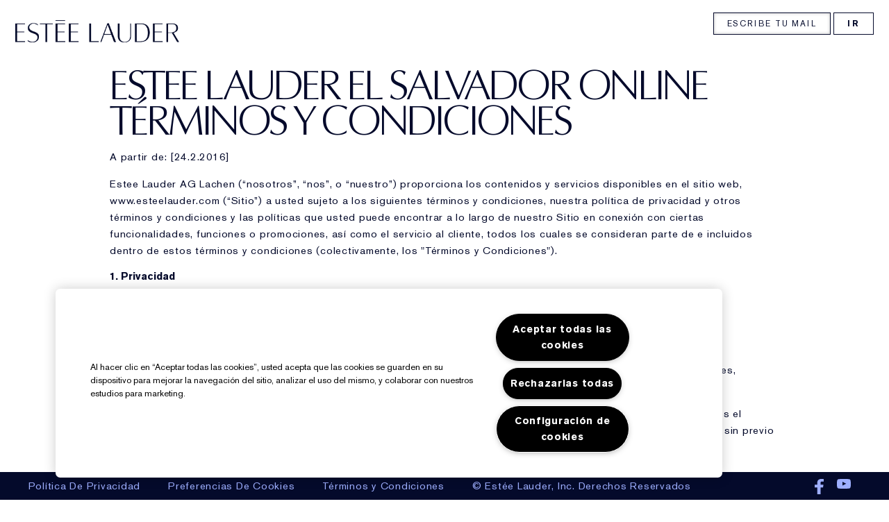

--- FILE ---
content_type: text/css
request_url: https://m.esteelauder.com.sv/sites/esteelauder/files/css/css_rEDz1SU8peozwotWZ_Nth5prX3-OhwsR2CdpD0rev9w2.css
body_size: 1468
content:
.page-navigation__menu .menu__item--lvl-3.menu__item--back-lvl--4{font-weight:700}@media only screen and (min-width:1280px){.page-navigation__menu .menu__item--lvl-3.menu__item--back-lvl--4{font-weight:400}}.adv_cal_cap .adv-cal-cap-container .adv-cal-cap-wrapper{margin:10px auto;max-width:1221px;min-width:1221px}@media only screen and (max-width:1024px){.adv_cal_cap .adv-cal-cap-container .adv-cal-cap-wrapper{min-width:100%}}@media only screen and (min-width:737px){.adv_cal_cap .adv-cal-cap-container .adv-cal-cap-wrapper .cards{margin:15px}}@media only screen and (max-width:1024px) and (orientation:landscape){.adv_cal_cap .adv-cal-cap-container .adv-cal-cap-wrapper .cards{width:70%;margin-left:16%}}@media only screen and (min-width:768px) and (max-width:1024px) and (-webkit-min-device-pixel-ratio:1) and (orientation:landscape){.adv_cal_cap .adv-cal-cap-container .adv-cal-cap-wrapper .cards{width:80%;margin-left:10%}}@media only screen and (min-width:731px) and (max-width:812px) and (orientation:landscape){.adv_cal_cap .adv-cal-cap-container .adv-cal-cap-wrapper .cards{width:70%;margin-left:16%}}@media only screen and (min-width:375px) and (max-width:896px) and (-webkit-device-pixel-ratio :3) and (orientation:landscape){.adv_cal_cap .adv-cal-cap-container .adv-cal-cap-wrapper .cards{width:70%;margin-left:16%}}.adv_cal_cap .adv-cal-cap-container .adv-cal-cap-wrapper .cards .card{background-repeat:no-repeat;margin:7px;max-width:inherit;overflow:visible;box-shadow:none}.adv_cal_cap .adv-cal-cap-container .adv-cal-cap-wrapper .cards .card--radius{border-radius:0}.adv_cal_cap .adv-cal-cap-container .adv-cal-cap-wrapper .cards .card--radius0{border-radius:0}.adv_cal_cap .adv-cal-cap-container .adv-cal-cap-wrapper .cards .card--radius20px{border-radius:20px}.adv_cal_cap .adv-cal-cap-container .adv-cal-cap-wrapper .cards .card--radius30px{border-radius:30px}.adv_cal_cap .adv-cal-cap-container .adv-cal-cap-wrapper .cards .card--radius40px{border-radius:40px}.adv_cal_cap .adv-cal-cap-container .adv-cal-cap-wrapper .cards .card--radius2em{border-radius:2em}.adv_cal_cap .adv-cal-cap-container .adv-cal-cap-wrapper .cards .card--radius3em{border-radius:3em}.adv_cal_cap .adv-cal-cap-container .adv-cal-cap-wrapper .cards .card--radius4em{border-radius:4em}.adv_cal_cap .adv-cal-cap-container .adv-cal-cap-wrapper .cards .card--radius5em{border-radius:5em}.adv_cal_cap .adv-cal-cap-container .adv-cal-cap-wrapper .cards .card--radius6em{border-radius:6em}.adv_cal_cap .adv-cal-cap-container .adv-cal-cap-wrapper .cards .card--radius7em{border-radius:7em}.adv_cal_cap .adv-cal-cap-container .adv-cal-cap-wrapper .cards .card--radius8em{border-radius:8em}.adv_cal_cap .adv-cal-cap-container .adv-cal-cap-wrapper .cards .card.active,.adv_cal_cap .adv-cal-cap-container .adv-cal-cap-wrapper .cards .card.future{box-shadow:none}.adv_cal_cap .adv-cal-cap-container .adv-cal-cap-wrapper .cards .card.active:hover,.adv_cal_cap .adv-cal-cap-container .adv-cal-cap-wrapper .cards .card.future:hover{box-shadow:none}.adv_cal_cap .adv-cal-cap-container .adv-cal-cap-wrapper .cards .card.tile{height:177px;background-size:100% 100%;width:29%}@media only screen and (min-width:375px) and (max-width:667px) and (orientation :landscape) and (-webkit-min-device-pixel-ratio :2){.adv_cal_cap .adv-cal-cap-container .adv-cal-cap-wrapper .cards .card.tile{height:215px}}@media only screen and (min-width:768px) and (max-width:1024px) and (-webkit-min-device-pixel-ratio:1){.adv_cal_cap .adv-cal-cap-container .adv-cal-cap-wrapper .cards .card.tile{height:215px;width:130px}}@media only screen and (min-width:731px) and (max-width:812px) and (orientation:landscape){.adv_cal_cap .adv-cal-cap-container .adv-cal-cap-wrapper .cards .card.tile{height:250px}}@media only screen and (min-width:375px) and (max-width:896px) and (-webkit-device-pixel-ratio :3) and (orientation:landscape){.adv_cal_cap .adv-cal-cap-container .adv-cal-cap-wrapper .cards .card.tile{height:250px}}@media only screen and (min-width:1025px){.adv_cal_cap .adv-cal-cap-container .adv-cal-cap-wrapper .cards .card.tile{width:200px;height:330px;background-size:100% 100%;box-shadow:none}}.adv_cal_cap .adv-cal-cap-container .adv-cal-cap-wrapper .cards .card.tout{border-style:none}@media only screen and (max-width:736px){.adv_cal_cap .adv-cal-cap-container .adv-cal-cap-wrapper .cards .card{margin:3px}}.adv_cal_cap .adv-cal-cap-container .adv-cal-cap-wrapper .cards .tout{background-size:100% 100%;height:177px;width:29%}.adv_cal_cap .adv-cal-cap-container .adv-cal-cap-wrapper .cards .tout--radius{border-radius:0}.adv_cal_cap .adv-cal-cap-container .adv-cal-cap-wrapper .cards .tout__img--radius{border-radius:0}.adv_cal_cap .adv-cal-cap-container .adv-cal-cap-wrapper .cards .tout--radius0{border-radius:0}.adv_cal_cap .adv-cal-cap-container .adv-cal-cap-wrapper .cards .tout__img--radius0{border-radius:0}.adv_cal_cap .adv-cal-cap-container .adv-cal-cap-wrapper .cards .tout--radius20px{border-radius:20px}.adv_cal_cap .adv-cal-cap-container .adv-cal-cap-wrapper .cards .tout__img--radius20px{border-radius:20px}.adv_cal_cap .adv-cal-cap-container .adv-cal-cap-wrapper .cards .tout--radius30px{border-radius:30px}.adv_cal_cap .adv-cal-cap-container .adv-cal-cap-wrapper .cards .tout__img--radius30px{border-radius:30px}.adv_cal_cap .adv-cal-cap-container .adv-cal-cap-wrapper .cards .tout--radius40px{border-radius:40px}.adv_cal_cap .adv-cal-cap-container .adv-cal-cap-wrapper .cards .tout__img--radius40px{border-radius:40px}.adv_cal_cap .adv-cal-cap-container .adv-cal-cap-wrapper .cards .tout--radius2em{border-radius:2em}.adv_cal_cap .adv-cal-cap-container .adv-cal-cap-wrapper .cards .tout__img--radius2em{border-radius:2em}.adv_cal_cap .adv-cal-cap-container .adv-cal-cap-wrapper .cards .tout--radius3em{border-radius:3em}.adv_cal_cap .adv-cal-cap-container .adv-cal-cap-wrapper .cards .tout__img--radius3em{border-radius:3em}.adv_cal_cap .adv-cal-cap-container .adv-cal-cap-wrapper .cards .tout--radius4em{border-radius:4em}.adv_cal_cap .adv-cal-cap-container .adv-cal-cap-wrapper .cards .tout__img--radius4em{border-radius:4em}.adv_cal_cap .adv-cal-cap-container .adv-cal-cap-wrapper .cards .tout--radius5em{border-radius:5em}.adv_cal_cap .adv-cal-cap-container .adv-cal-cap-wrapper .cards .tout__img--radius5em{border-radius:5em}.adv_cal_cap .adv-cal-cap-container .adv-cal-cap-wrapper .cards .tout--radius6em{border-radius:6em}.adv_cal_cap .adv-cal-cap-container .adv-cal-cap-wrapper .cards .tout__img--radius6em{border-radius:6em}.adv_cal_cap .adv-cal-cap-container .adv-cal-cap-wrapper .cards .tout--radius7em{border-radius:7em}.adv_cal_cap .adv-cal-cap-container .adv-cal-cap-wrapper .cards .tout__img--radius7em{border-radius:7em}.adv_cal_cap .adv-cal-cap-container .adv-cal-cap-wrapper .cards .tout--radius8em{border-radius:8em}.adv_cal_cap .adv-cal-cap-container .adv-cal-cap-wrapper .cards .tout__img--radius8em{border-radius:8em}@media only screen and (min-width:375px) and (max-width:667px) and (orientation :landscape) and (-webkit-min-device-pixel-ratio :2){.adv_cal_cap .adv-cal-cap-container .adv-cal-cap-wrapper .cards .tout{height:215px}}@media only screen and (min-width:768px) and (max-width:1024px) and (-webkit-min-device-pixel-ratio:1){.adv_cal_cap .adv-cal-cap-container .adv-cal-cap-wrapper .cards .tout{height:215px;width:130px}}@media only screen and (min-width:731px) and (max-width:812px) and (orientation:landscape){.adv_cal_cap .adv-cal-cap-container .adv-cal-cap-wrapper .cards .tout{height:250px}}@media only screen and (min-width:375px) and (max-width:896px) and (-webkit-device-pixel-ratio :3) and (orientation:landscape){.adv_cal_cap .adv-cal-cap-container .adv-cal-cap-wrapper .cards .tout{height:250px}}@media only screen and (min-width:1025px){.adv_cal_cap .adv-cal-cap-container .adv-cal-cap-wrapper .cards .tout{width:200px;height:330px}}.adv_cal_cap .adv-cal-cap-container .adv-cal-cap-wrapper .cards .tout__background img{height:177px;width:100%}@media only screen and (min-width:769px){.adv_cal_cap .adv-cal-cap-container .adv-cal-cap-wrapper .cards .tout__background img{height:330px}}@media only screen and (min-width:375px) and (max-width:667px) and (orientation :landscape) and (-webkit-min-device-pixel-ratio :2){.adv_cal_cap .adv-cal-cap-container .adv-cal-cap-wrapper .cards .tout__background img{height:215px}}@media only screen and (min-width:768px) and (max-width:1024px) and (-webkit-min-device-pixel-ratio:1){.adv_cal_cap .adv-cal-cap-container .adv-cal-cap-wrapper .cards .tout__background img{height:215px}}@media only screen and (min-width:731px) and (max-width:812px) and (orientation:landscape){.adv_cal_cap .adv-cal-cap-container .adv-cal-cap-wrapper .cards .tout__background img{height:250px}}@media only screen and (min-width:375px) and (max-width:896px) and (-webkit-device-pixel-ratio :3) and (orientation:landscape){.adv_cal_cap .adv-cal-cap-container .adv-cal-cap-wrapper .cards .tout__background img{height:250px}}.adv_cal_cap .adv-cal-cap-container .adv-cal-cap-popup-background{position:fixed;top:0;left:0;right:0;bottom:0;width:100%;height:100%;display:none;z-index:999;background:#000000;opacity:.4}.adv_cal_cap .adv-cal-cap-container .adv-cal-cap-popup{position:absolute}.adv_cal_cap .adv-cal-cap-container .adv-cal-cap-popup .popup-content-wrapper{border:2px solid #000000;box-shadow:none;overflow:hidden}.adv_cal_cap .adv-cal-cap-container .adv-cal-cap-popup .popup-content-wrapper--radius{border-radius:0}.adv_cal_cap .adv-cal-cap-container .adv-cal-cap-popup .popup-content-wrapper--radius0{border-radius:0}.adv_cal_cap .adv-cal-cap-container .adv-cal-cap-popup .popup-content-wrapper--radius20px{border-radius:20px}.adv_cal_cap .adv-cal-cap-container .adv-cal-cap-popup .popup-content-wrapper--radius30px{border-radius:30px}.adv_cal_cap .adv-cal-cap-container .adv-cal-cap-popup .popup-content-wrapper--radius40px{border-radius:40px}.adv_cal_cap .adv-cal-cap-container .adv-cal-cap-popup .popup-content-wrapper--radius2em{border-radius:2em}.adv_cal_cap .adv-cal-cap-container .adv-cal-cap-popup .popup-content-wrapper--radius3em{border-radius:3em}.adv_cal_cap .adv-cal-cap-container .adv-cal-cap-popup .popup-content-wrapper--radius4em{border-radius:4em}.adv_cal_cap .adv-cal-cap-container .adv-cal-cap-popup .popup-content-wrapper--radius5em{border-radius:5em}.adv_cal_cap .adv-cal-cap-container .adv-cal-cap-popup .popup-content-wrapper--radius6em{border-radius:6em}.adv_cal_cap .adv-cal-cap-container .adv-cal-cap-popup .popup-content-wrapper--radius7em{border-radius:7em}.adv_cal_cap .adv-cal-cap-container .adv-cal-cap-popup .popup-content-wrapper--radius8em{border-radius:8em}.adv_cal_cap .adv-cal-cap-container .adv-cal-cap-popup .popup-content-wrapper .messages{height:100%;border:none;background:#c21b2f}.adv_cal_cap .adv-cal-cap-container .adv-cal-cap-popup .popup-content-wrapper .popup-close{top:15px;right:30px;background:0 0}@media only screen and (max-width:736px){.adv_cal_cap .adv-cal-cap-container .adv-cal-cap-popup .popup-content-wrapper .popup-close{right:20px}}.adv_cal_cap .adv-cal-cap-container .adv-cal-cap-popup .popup-content-wrapper .popup-close:after,.adv_cal_cap .adv-cal-cap-container .adv-cal-cap-popup .popup-content-wrapper .popup-close:before{background-color:#555555;height:40px}@media only screen and (max-width:736px){.adv_cal_cap .adv-cal-cap-container .adv-cal-cap-popup .popup-content-wrapper .popup-close:after,.adv_cal_cap .adv-cal-cap-container .adv-cal-cap-popup .popup-content-wrapper .popup-close:before{height:30px}}.adv_cal_cap .adv-cal-cap-container .adv-cal-cap-popup .popup-content-wrapper .offer-details--radius{border-radius:0}.adv_cal_cap .adv-cal-cap-container .adv-cal-cap-popup .popup-content-wrapper .offer-details--radius0{border-radius:0}.adv_cal_cap .adv-cal-cap-container .adv-cal-cap-popup .popup-content-wrapper .offer-details--radius20px{border-radius:20px}.adv_cal_cap .adv-cal-cap-container .adv-cal-cap-popup .popup-content-wrapper .offer-details--radius30px{border-radius:30px}.adv_cal_cap .adv-cal-cap-container .adv-cal-cap-popup .popup-content-wrapper .offer-details--radius40px{border-radius:40px}.adv_cal_cap .adv-cal-cap-container .adv-cal-cap-popup .popup-content-wrapper .offer-details--radius2em{border-radius:2em}.adv_cal_cap .adv-cal-cap-container .adv-cal-cap-popup .popup-content-wrapper .offer-details--radius3em{border-radius:3em}.adv_cal_cap .adv-cal-cap-container .adv-cal-cap-popup .popup-content-wrapper .offer-details--radius4em{border-radius:4em}.adv_cal_cap .adv-cal-cap-container .adv-cal-cap-popup .popup-content-wrapper .offer-details--radius5em{border-radius:5em}.adv_cal_cap .adv-cal-cap-container .adv-cal-cap-popup .popup-content-wrapper .offer-details--radius6em{border-radius:6em}.adv_cal_cap .adv-cal-cap-container .adv-cal-cap-popup .popup-content-wrapper .offer-details--radius7em{border-radius:7em}.adv_cal_cap .adv-cal-cap-container .adv-cal-cap-popup .popup-content-wrapper .offer-details--radius8em{border-radius:8em}.adv_cal_cap .adv-cal-cap-container .adv-cal-cap-popup .popup-content-wrapper .offer-details__img{margin-top:0;text-align:center;width:100%;overflow:hidden;display:table}.adv_cal_cap .adv-cal-cap-container .adv-cal-cap-popup .popup-content-wrapper .offer-details__img--radius{border-top-left-radius:0;border-top-right-radius:0}.adv_cal_cap .adv-cal-cap-container .adv-cal-cap-popup .popup-content-wrapper .offer-details__img--radius0{border-top-left-radius:0;border-top-right-radius:0}.adv_cal_cap .adv-cal-cap-container .adv-cal-cap-popup .popup-content-wrapper .offer-details__img--radius20px{border-top-left-radius:20px;border-top-right-radius:20px}.adv_cal_cap .adv-cal-cap-container .adv-cal-cap-popup .popup-content-wrapper .offer-details__img--radius30px{border-top-left-radius:30px;border-top-right-radius:30px}.adv_cal_cap .adv-cal-cap-container .adv-cal-cap-popup .popup-content-wrapper .offer-details__img--radius40px{border-top-left-radius:40px;border-top-right-radius:40px}.adv_cal_cap .adv-cal-cap-container .adv-cal-cap-popup .popup-content-wrapper .offer-details__img--radius2em{border-top-left-radius:2em;border-top-right-radius:2em}.adv_cal_cap .adv-cal-cap-container .adv-cal-cap-popup .popup-content-wrapper .offer-details__img--radius3em{border-top-left-radius:3em;border-top-right-radius:3em}.adv_cal_cap .adv-cal-cap-container .adv-cal-cap-popup .popup-content-wrapper .offer-details__img--radius4em{border-top-left-radius:4em;border-top-right-radius:4em}.adv_cal_cap .adv-cal-cap-container .adv-cal-cap-popup .popup-content-wrapper .offer-details__img--radius5em{border-top-left-radius:5em;border-top-right-radius:5em}.adv_cal_cap .adv-cal-cap-container .adv-cal-cap-popup .popup-content-wrapper .offer-details__img--radius6em{border-top-left-radius:6em;border-top-right-radius:6em}.adv_cal_cap .adv-cal-cap-container .adv-cal-cap-popup .popup-content-wrapper .offer-details__img--radius7em{border-top-left-radius:7em;border-top-right-radius:7em}.adv_cal_cap .adv-cal-cap-container .adv-cal-cap-popup .popup-content-wrapper .offer-details__img--radius8em{border-top-left-radius:8em;border-top-right-radius:8em}.adv_cal_cap .adv-cal-cap-container .adv-cal-cap-popup .popup-content-wrapper .offer-details__img img{width:100%}.adv_cal_cap .adv-cal-cap-container .adv-cal-cap-popup .popup-content-wrapper .offer-details__content{margin:0 30px;width:calc(100% - 60px)}.adv_cal_cap .adv-cal-cap-container .adv-cal-cap-popup .popup-content-wrapper .offer-details__content__align{text-align:left}.adv_cal_cap .adv-cal-cap-container .adv-cal-cap-popup .popup-content-wrapper .offer-details__content__align--center{text-align:center}.adv_cal_cap .adv-cal-cap-container .adv-cal-cap-popup .popup-content-wrapper .offer-details__content__align--right{text-align:right}.adv_cal_cap .adv-cal-cap-container .adv-cal-cap-popup .popup-content-wrapper .offer-details__content__align--left{text-align:left}.adv_cal_cap .adv-cal-cap-container .adv-cal-cap-popup .popup-content-wrapper .offer-details__content p{margin:10px 0}.adv_cal_cap .adv-cal-cap-container .adv-cal-cap-popup .popup-content-wrapper .offer-details__controls .btn-wrapper{display:flex;flex-direction:row}.adv_cal_cap .adv-cal-cap-container .adv-cal-cap-popup .popup-content-wrapper .offer-details__controls .btn-wrapper__position{justify-content:left;margin-left:30px}.adv_cal_cap .adv-cal-cap-container .adv-cal-cap-popup .popup-content-wrapper .offer-details__controls .btn-wrapper__position--center{justify-content:center}.adv_cal_cap .adv-cal-cap-container .adv-cal-cap-popup .popup-content-wrapper .offer-details__controls .btn-wrapper__position--right{justify-content:right;margin-right:30px}.adv_cal_cap .adv-cal-cap-container .adv-cal-cap-popup .popup-content-wrapper .offer-details__controls .btn-wrapper__position--left{justify-content:left;margin-left:30px}.adv_cal_cap .adv-cal-cap-container .adv-cal-cap-popup .popup-content-wrapper .offer-details__controls .btn-wrapper a{border:1px solid #000000;height:38px;margin-top:0;margin-bottom:20px;text-align:center;font-size:12px;font-weight:700}.adv_cal_cap .adv-cal-cap-container .adv-cal-cap-popup .popup-content-wrapper .offer-details{height:100%}.adv_cal_cap .adv-cal-cap-container .adv-cal-cap-popup .popup-content-wrapper .offer-details__panel{max-width:100%;max-height:100%}.adv_cal_cap .adv-cal-cap-container .adv-cal-cap-popup .popup-content-wrapper .offer-details__controls{max-width:100%}.adv_cal_cap .fixed-header-check{display:none;visibility:visible}


--- FILE ---
content_type: text/javascript
request_url: https://m.esteelauder.com.sv/sites/esteelauder/files/js/js_0ivWNE9fX4o1dgJWrwmBvA5rXx38CIaAM2QrFTrAiZ8.js
body_size: 1494
content:
(function ($) {

  Drupal.behaviors.elc_common = {
    attach: function (context, settings) {
      $('.ajax-popover', context).colorbox({ maxWidth: '100%', maxHeight: '100%', href: function() { return this.href + ' #main'; } });
      $('.slide-toggle', context).click(function () {
        $(this).siblings('.view-filters').slideToggle('slow');
      });
      // Hide Nid Export's title 'Refine Results' on VBO confirmation page.
      $('form#views-form-nid-export-page-list').parent().siblings('.slide-toggle').hide();
    }
  };

})(jQuery);

;
function sign_up_with_email(e){/^\/.+$/.test(e=e||"")&&(e=e.replace(/^(\s|\/)+/,"")),/^(?!http|\/).+$/.test(e)&&(e=Drupal.settings.basePath+e);var i=document.getElementsByName("mobile_email_address")[0].value;return i!=$("#default").val()&&""!=i?(e=e+"?email="+escape(i),$(".email-signup__error").addClass("hidden"),window.location.href=e):$(".email-signup__error").removeClass("hidden"),!1}!function(e){Drupal.behaviors.emailSignupFormV1={attach:function(i,a){e("div.email-signup").find("form").bind("submit",(function(e){e.preventDefault()}))}}}(jQuery);

;
var site=site||{},generic=generic||{};site.onLoadRpc=site.onLoadRpc||{},site.onLoadRpc.requests=site.onLoadRpc.requests||[],site.analyticsUser={},site.onLoadRpc.init=function(){1==site.userInfoCookie.getValue("signed_in")||1==site.userInfoCookie.getValue("csr_logged_in")?site.onLoadRpc.requests.push({method:"user.json",params:[{}],onSuccess:function(t){if(void 0===t||void 0===t.result||null==t.result.value)return null;var e=t.result.value;void 0!==e.csr_email&&null!==e.csr_email&&$("#csr_header_holder").removeClass("hidden"),$("body").addClass(1===e.signed_in?"elc-user-state-logged-in":"elc-user-state-anonymous"),$('[data-pg-object="user"] > [data-pg-prop], [data-pg-object="user"][data-pg-prop]').each((function(){var t=$(this);t.html(e[t.attr("data-pg-prop").toLowerCase()])})),generic.user._updateUserData(e),$(document).trigger("user.loaded",e)},onFailure:function(){}}):(generic.user._updateUserData({}),$("body").addClass("elc-user-state-anonymous"),$(document).trigger("user.loaded",{}));var t=[];$("[data-product-id], [data-productid], [data-product]").each((function(){$this=$(this);var e=$this.attr("data-product-id")?$this.attr("data-product-id"):$this.attr("data-productid")?$this.attr("data-productid"):!!$this.attr("data-product")&&$this.attr("data-product");if(e&&!_.isEmpty(e)){for(var a=!0,r=t.length-1;r>-1;r--)if(t[r]==e){a=!1;break}a&&t.push(e),a=!0}})),t.length>0&&site.onLoadRpc.requests.push({method:"prodcat.querykey",params:[{products:t,query_key:"catalog-mpp-volatile"}],onSuccess:function(t){var e=t.result.value;$(document).trigger("prodcat.status",e)}})},site.onLoadRpc.fetch=function(){for(var t=site.onLoadRpc.requests||[],e=[],a=generic.cookie("ngglobal"),r=0,s=t.length;r<s;r++){var o=t[r].method||"rpc.form";e[r]={method:o,params:t[r].params,id:r+1}}if(e.length<1)return null;var i="/rpc/jsonrpc.tmpl",n={},c="";$(e).each((function(){this.params[0].url_params&&("&"===this.params[0].url_params.charAt(0)?c+=this.params[0].url_params:c+="&"+this.params[0].url_params)})),i+=""!==c?"?"+c.substring(1)+"&sessionId="+a:"?sessionId="+a,n.data=$.param({JSONRPC:JSON.stringify(e)}),n.type="POST",n.success=function(e,a,r){!function(e,a,r){for(var s=0,o=t.length;s<o;s++){var i=t[s].onSuccess;"function"==typeof i&&i(e[s])}}(e)},n.error=function(t,e,a){},generic.jsonrpc.fetch({url:i,options:n})},$((function(){site.onLoadRpc.init(),site.onLoadRpc.fetch(),"#sign-in"===window.location.hash&&setTimeout((function(){$("#return-user-link").trigger("click")}),500),"#new-account"===window.location.hash&&setTimeout((function(){$("#new-account-link").trigger("click")}),500)}));

;


--- FILE ---
content_type: text/javascript
request_url: https://m.esteelauder.com.sv/sites/esteelauder/files/js/js_NQczYEOU0JgBaoni2UN5oSORClkkX_5h0edSfG-lr_Q.js
body_size: 60289
content:
!function(e){Drupal.ELB={ui:{alt_class:"is-alternate",landing_class:"is-landing",sticky_class:"is-sticky",active_class:"js-active",search_class:"is-search",dark_nav_class:"is-dark-nav",back_top_duration:800,back_top_distance:-50,mq_state:{small_only:"only screen and (max-width: 640px)",medium_only:"only screen and (min-width:641px) and (max-width: 768px)",medium_up:"only screen and (min-width:641px)",ipad_only_portrait:"only screen and (min-width:768px) and (max-width: 1024px) and (orientation: portrait)",ipad_only_landscape:"only screen and (min-width:768px) and (max-width: 1024px) and (orientation: landscape)",tablet_only_portrait:"only screen and (min-width:800px) and (max-width: 1280px) and (orientation: portrait)",tablet_only_landscape:"only screen and (min-width:800px) and (max-width: 1280px) and (orientation: landscape)"},nav_open:!1,search_open:!1,header_height:function(){return e("#toolbar").height()+e(".page-header").outerHeight()},sticky_footer_height:function(){return e(".page-sticky-footer").height()},fullHeightElement:function(t,n){var o=this.sticky_footer_height(),a=this.header_height();return _.throttle((function(){var i=e(window).height()-o;n&&(i-=a),t.height(i>=650?i:650)}),250)}},getJSONCookie:function(t){return JSON.parse(e.cookie(t))||{}},applySelectBoxes:function(){e("select.selectbox, select.selectBox").selectBox().removeClass("selectbox")},refreshSelectBoxes:function(t){t.each((function(){var t=e(this).data("selectBox-control");t&&t.length&&e(this).selectBox("refresh")}))},waypointBottomOffset:function(t){var n=e(t),o=e(window).height();return n.outerHeight()>o&&(o=n.outerHeight()-200),o-n.outerHeight()-200},hasPersonalization:function(){var e=Drupal||{};return e=e.settings||{},personalization=e.personal_block,personalization?1:0},loadPersistenUserCookie:function(){var t="persistent_user_cookie",n=Drupal.ELB.getJSONCookie(t),o=["first_name","pc_email_optin","email","is_loyalty_member","points","loyalty_level","loyalty_level_name","points_to_next_level","next_level","next_level_name"];if(e.isEmptyObject(n)?n.first_time=1:n.first_time=0,"undefined"!=typeof site&&void 0!==site.userInfoCookie)for(var a,i,r=0;r<o.length;r++)a=o[r],i=site.userInfoCookie.getValue(a),n[a]=i;e.cookie(t,JSON.stringify(n),{expires:1825,path:"/;SameSite=Lax",secure:!0}),n.is_loyalty_member-0?e("body").addClass("elc-user-state-loyalty"):e("body").removeClass("elc-user-state-loyalty")}};var t=t||{};Drupal.behaviors.ELB={attach:function(t,n){Drupal.ELB.ui.mq={small_only:Modernizr.mq(Drupal.ELB.ui.mq_state.small_only),medium_only:Modernizr.mq(Drupal.ELB.ui.mq_state.medium_only),medium_up:Modernizr.mq(Drupal.ELB.ui.mq_state.medium_up),ipad_only_portrait:Modernizr.mq(Drupal.ELB.ui.mq_state.ipad_only_portrait),ipad_only_landscape:Modernizr.mq(Drupal.ELB.ui.mq_state.ipad_only_landscape),tablet_only_portrait:Modernizr.mq(Drupal.ELB.ui.mq_state.tablet_only_portrait),tablet_only_landscape:Modernizr.mq(Drupal.ELB.ui.mq_state.tablet_only_landscape)},e(window).on("resize",(function(){Drupal.ELB.ui.mq={small_only:Modernizr.mq(Drupal.ELB.ui.mq_state.small_only),medium_only:Modernizr.mq(Drupal.ELB.ui.mq_state.medium_only),medium_up:Modernizr.mq(Drupal.ELB.ui.mq_state.medium_up),ipad_only_portrait:Modernizr.mq(Drupal.ELB.ui.mq_state.ipad_only_portrait),ipad_only_landscape:Modernizr.mq(Drupal.ELB.ui.mq_state.ipad_only_landscape),tablet_only_portrait:Modernizr.mq(Drupal.ELB.ui.mq_state.tablet_only_portrait),tablet_only_landscape:Modernizr.mq(Drupal.ELB.ui.mq_state.tablet_only_landscape)}}))}},Drupal.behaviors.ELB_userState={attach:function(t,n){var o="undefined"!=typeof site,a=(o=(o=o&&void 0!==site.userInfoCookie)&&parseInt(site.userInfoCookie.getValue("signed_in"),10))?"logged-in":"anonymous";e("body").addClass("elc-user-state-"+a)}},Drupal.behaviors.ELB_persistentUserCookie={attach:function(e,t){Drupal.ELB.loadPersistenUserCookie()}},Drupal.behaviors.ELBPC_clientToggle={attach:function(e,t){site&&site.client&&site.client.controls&&site.client.controls()}},Drupal.behaviors.ELB_shivs={attach:function(e,t){}},Drupal.behaviors.ELBPC_nav={attach:function(t,n){var o=e(".page-header"),a=e(".page-footer"),i=Drupal.ELB.ui.active_class,r=Modernizr.touch?"click":"mouseenter",s=e(".page-branding",o);e("html").on("click",(function(){e(document).trigger("navClose")})),o.on("click",(function(e){e.stopPropagation()})),o.on(r,".menu-trigger",(function(t){if(t.preventDefault(),"mouseenter"!=r||!Drupal.ELB.ui.search_open){var n=e(this).parents(".menu-reference");n.hasClass(i)&&Drupal.ELB.ui.mq.small_only||n.hasClass(i)&&(Drupal.ELB.ui.mq.ipad_only_portrait||Drupal.ELB.ui.mq.tablet_only_portrait)?e("."+i,o).removeClass(i):(e("."+i,o).removeClass(i),n.addClass(i));var a=e(this).attr("class").split(" "),s=(a=_.difference(a,["","active-trail","level-1","menu-trigger","leaf","last","expanded"]))[0];e(document).trigger("navOpen",[s])}})),"mouseenter"==r&&(o.on("click",".menu-trigger",(function(t){t.preventDefault(),Drupal.ELB.ui.search_open&&(e(document).trigger("searchClose"),e(this).trigger("mouseenter"))})),o.on("mouseenter",".level-3",(function(t){t.preventDefault(),!Drupal.ELB.ui.search_open&&Drupal.ELB.ui.nav_open&&e(this).addClass("has-hover")})),o.on("mouseleave",".level-3",(function(t){t.preventDefault(),!Drupal.ELB.ui.search_open&&Drupal.ELB.ui.nav_open&&e(this).removeClass("has-hover")})),o.on("mouseenter",".level-1:not(.menu-trigger)",(function(t){t.preventDefault(),!Drupal.ELB.ui.search_open&&Drupal.ELB.ui.nav_open&&e(this).addClass("has-hover")})),o.on("mouseleave",".level-1:not(.menu-trigger)",(function(t){t.preventDefault(),!Drupal.ELB.ui.search_open&&Drupal.ELB.ui.nav_open&&e(this).removeClass("has-hover")})),o.on("mouseenter",".level-2 h3",(function(t){t.preventDefault(),!Drupal.ELB.ui.search_open&&Drupal.ELB.ui.nav_open&&e(this).addClass("has-hover")})),o.on("mouseleave",".level-2 h3",(function(t){t.preventDefault(),!Drupal.ELB.ui.search_open&&Drupal.ELB.ui.nav_open&&e(this).removeClass("has-hover")}))),o.on("click",".depth-1 h3",(function(t){t.stopPropagation();var n=e(this).parents(".menu-item-container");n.hasClass(i)||e(".menu-item-container",o).removeClass(i),n.toggleClass(i)})),o.on("click",".page-navigation__menu-toggle",(function(t){Drupal.ELB.ui.nav_open?(e(document).trigger("navClose"),generic.env.isIOS4&&o.css({top:e(window).scrollTop()})):(e(document).trigger("searchClose"),e(document).trigger("navOpen"))}));var l=e(".js-mobile-checkout-back",t);"checkout"===window.location.pathname.split("/")[1]?!e(".checkout-confirmation-page").length&&history.length>1?l.removeClass("hidden"):e(".checkout-confirmation-page").length&&l.remove():l.remove(),"mouseenter"==r&&(s.on("mouseenter",(function(){Drupal.ELB.ui.search_open||e(document).trigger("navClose")})),o.on("mouseleave",(function(){Drupal.ELB.ui.search_open||e(document).trigger("navClose")}))),e(document).keyup((function(t){27===t.which&&(e(document).trigger("navClose"),e(document).trigger("searchClose"))})),e(document).on("navOpen",(function(t,n){o.addClass(Drupal.ELB.ui.alt_class),Drupal.ELB.ui.nav_open=!0,e(window).trigger("resize"),generic.env.isIOS4&&setTimeout((function(){navScroll.refresh()}),500)})),e(document).on("navClose",(function(t,n){o.removeClass(Drupal.ELB.ui.alt_class),e("."+i,o).removeClass(i),a.fadeIn(),Drupal.ELB.ui.nav_open=!1})),e(".page-navigation .nav-tout").parents(".menu-item-container").addClass("menu-item-container--has-nav-tout").parents(".menu-container").addClass("menu-container").addClass("menu-container--has-nav-tout"),e(".page-navigation").find(".menu-reference").each((function(){e(this).hasClass("nav-tout-3-cols")&&e(".nav-tout--3-cols.nav-tout").closest("div.menu-container").addClass("nav-tout-3-cols")}))}},Drupal.behaviors.ELB_cartConfirm={attach:function(t,n){void 0!==site.cartConfirm&&site.cartConfirm.init(),void 0!==site.offerConfirm&&site.offerConfirm.init(),e(".page-utilities__cart-button").click((function(e){e.preventDefault(),window.location.href="/checkout/viewcart.tmpl"}));var o=site.userInfoCookie.getValue("item_count");o>0?e(".page-utilities__cart-count").html(o):e(".page-utilities__cart-count").html("")}},Drupal.behaviors.ELB_headersticky={attach:function(t,n){var o=e(".page-header"),a=o.height(),i="checkout"===window.location.pathname.split("/")[1],r=e(window).height();e(document).height()-a<=r||(i?o.addClass(Drupal.ELB.ui.sticky_class):e("body").waypoint((function(e){o.toggleClass(Drupal.ELB.ui.sticky_class)}),{offset:function(){return-a}}))}},Drupal.behaviors.ELB_userState={attach:function(t,n){var o="undefined"!=typeof site,a=(o=(o=o&&void 0!==site.userInfoCookie)&&parseInt(site.userInfoCookie.getValue("signed_in"),10))?"logged-in":"anonymous";e("body").addClass("elc-user-state-"+a)}},Drupal.behaviors.ELB_persistentUserCookie={attach:function(t,n){var o="persistent_user_cookie",a=Drupal.ELB.getJSONCookie(o),i=["first_name","pc_email_optin","email"];if(e.isEmptyObject(a)?a.first_time=1:a.first_time=0,"undefined"!=typeof site&&void 0!==site.userInfoCookie)for(var r,s,l=0;l<i.length;l++)r=i[l],s=site.userInfoCookie.getValue(r),(!a[r]||null!=s&&"null"!=s)&&(a[r]=s);e.cookie(o,JSON.stringify(a),{expires:1825,path:"/;SameSite=Lax",secure:!0})}},Drupal.behaviors.ELBPC_clientToggle={attach:function(e,t){site&&site.client&&site.client.controls&&site.client.controls()}},Drupal.behaviors.ELB_shivs={attach:function(e,t){}},Drupal.behaviors.ELBPC_nav_hotswap={attach:function(t,n){var o=e(".page-navigation__hotswap");e(document).on("navOpen",(function(t,n){if(o.empty(),!Drupal.ELB.ui.mq.small_only){var a=e("."+n).next(".depth-1").clone(),i=e(".menu-item-container",a);i.each((function(){e(".depth-2 li",e(this)).length>8&&($menucol=e('<ul class="menu menu-column"></ul>'),e(".depth-2 li",e(this)).slice(8).appendTo($menucol),e(".depth-2",e(this)).append($menucol))})),i.addClass("menu-item-container--childcount-"+i.length),a.appendTo(o),e(".page-navigation").addClass("is_animated")}})),e(document).on("navClose",(function(t,n){o.empty(),setTimeout((function(){Drupal.ELB.ui.nav_open||e(".page-navigation").removeClass("is_animated")}),300)}))}},Drupal.behaviors.ELB_stickyFooter={attach:function(t,n){var o=e(".page-footer",t),a=e(".page-sticky-footer",t),i=e(".promo-messages",a).children(),r=0,s=a.height(),l=-1,c=e(".responsive-footer",t),u=e(".page-sticky-footer__right__inner",t),d=e(".page-sticky-footer__left",t),p=e(".tablet-footer",t),m=e(".page-sticky-footer__mobile__inner",t);if(o.length){e(window).on("scroll",_).on("resize",_),_(),setTimeout(_,60),i.length>1&&function e(){++l,i.eq(l%i.length).fadeIn(300).delay(5e3).fadeOut(500,e)}();var h=p.contents().length;h>1&&(Drupal.ELB.ui.mq.ipad_only_portrait||Drupal.ELB.ui.mq.tablet_only_portrait)?(c.addClass("hidden"),u.addClass("hidden"),d.addClass("hidden"),m.removeClass("hidden"),p.removeClass("hidden"),e(window).on("orientationchange",(function(e){c.toggleClass("hidden"),u.toggleClass("hidden"),d.toggleClass("hidden"),p.toggleClass("hidden"),m.toggleClass("hidden")}))):h>1&&(Drupal.ELB.ui.mq.ipad_only_landscape||Drupal.ELB.ui.mq.tablet_only_landscape)?(p.addClass("hidden"),m.addClass("hidden"),c.removeClass("hidden"),u.removeClass("hidden"),d.removeClass("hidden"),e(window).on("orientationchange",(function(e){p.toggleClass("hidden"),m.toggleClass("hidden"),c.toggleClass("hidden"),u.toggleClass("hidden"),d.toggleClass("hidden")}))):(p.remove(),m.remove())}function _(){r=o.offset().top-e(window).height()+s,a.toggleClass("is-sticky",e(window).scrollTop()<r)}}},Drupal.behaviors.ELB_mp_translate={attach:function(t,n){window.MP={Version:"1.0.23",Domains:{es:"espanol.esteelauder.com",fr:"francais.esteelauder.ca"},SrcLang:"en",UrlLang:"mp_js_current_lang",SrcUrl:decodeURIComponent("mp_js_orgin_url"),init:function(){1==MP.UrlLang.indexOf("p_js_")&&(MP.SrcUrl=window.top.document.location.href,MP.UrlLang=MP.SrcLang)},getCookie:function(e){var t=document.cookie.indexOf(e+"=");if(t<0)return null;t=t+e.length+1;var n=document.cookie.indexOf(";",t);for(n<0&&(n=document.cookie.length);" "==document.cookie.charAt(t);)t++;return decodeURIComponent(document.cookie.substring(t,n))},setCookie:function(e,t,n,o){var a=e+"="+encodeURIComponent(t);n&&(a+="; path="+n),o&&(a+="; domain="+o);var i=new Date;i.setTime(i.getTime()+31536e6),a+="; expires="+i.toUTCString(),document.cookie=a},switchLanguage:function(e){var t;return e!=MP.SrcLang?((t=document.createElement("SCRIPT")).src=location.protocol+"//"+MP.Domains[e]+"/"+MP.SrcLang+e+"/?1023749632;"+encodeURIComponent(MP.SrcUrl),document.body.appendChild(t)):e==MP.SrcLang&&MP.UrlLang!=MP.SrcLang&&((t=document.createElement("SCRIPT")).src=location.protocol+"//"+MP.Domains[MP.UrlLang]+"/"+MP.SrcLang+MP.UrlLang+"/?1023749634;"+encodeURIComponent(location.href),document.body.appendChild(t)),!1},switchToLang:function(e){window.top.location.href=e}},e(".switch-lang-link").on("click",(function(t){return t.preventDefault(),n=e(this).attr("data-mp-lang"),MP.SrcUrl=decodeURIComponent("mp_js_orgin_url"),MP.UrlLang="en"!==n?"mp_js_current_lang":MP.getCookie("MP_LANG"),MP.init(),MP.switchLanguage(MP.UrlLang==n?"en":n),!1;var n}))}},Drupal.behaviors.ELB_CTA_quickshop={attach:function(n,o){if(!_.isUndefined(t["cta-mpp"])){var a=t["custom-mpp"].products;e(".action-quickview").click((function(t){t.preventDefault();var n=e(this).attr("data-productid"),o=_.find(a,(function(e){return e.PRODUCT_ID==n}));site.quickshop(o)}))}}},Drupal.behaviors.checkout_theme={attach:function(t,n){var o=window.location.pathname.split("/");"checkout"===o[1]&&"viewcart.tmpl"!==o[2]&&"samples.tmpl"!==o[2]&&"gwp_samples.tmpl"!==o[2]&&"wp_samples.tmpl"!==o[2]?e("body").addClass("is-min-nav"):"checkout"!==o[1]||"viewcart.tmpl"!==o[2]&&"samples.tmpl"!==o[2]&&"gwp_samples.tmpl"!==o[2]&&"wp_samples.tmpl"!==o[2]||e("body").addClass("has-mobile-checkout-nav")}},Drupal.behaviors.mb_slideshow={attach:function(t,n){if(e(".formatter-mb-slideshow").length){var o=document.documentURI,a=document.title,i="http://twitter.com/intent/tweet?url="+encodeURI(o)+"&amp;text="+encodeURI(a)+"&amp;via=EsteeLauder";e(".mb-slide-share__link.twitter").attr("href",i);var r="http://www.facebook.com/sharer.php?u="+encodeURI(o)+"&amp;t="+encodeURI(a);e(".mb-slide-share__link.facebook").attr("href",r);var s=e(".mb-slideshow__slide img").attr("src"),l="http://pinterest.com/pin/create/button/?url="+encodeURI(o)+"&amp;media="+encodeURI(window.location.protocol)+"//"+encodeURI(window.location.host)+s+"&amp;description="+encodeURI(a);e(".mb-slide-share__link.pinterest").attr("href",l),e(".mb-slides-launcher").colorbox({width:"100%",height:"100%",fixed:!0,transition:"none",speed:0,className:"colorbox__mb-slides",href:function(){return this.href+" #main"},onOpen:function(){e(document).trigger("elc_colorboxOpen")},onClosed:function(){e(document).trigger("elc_colorboxClosed")},onComplete:function(){e(".formatter-mb-slideshow .flexslider").flexslider({animation:"fade",slideshow:!1,controlNav:!1}),e(".mb-slide-share__link.twitter").attr("href",i),e(".mb-slide-share__link.facebook").attr("href",r),e(".colorbox__mb-slides .mb-slideshow__slide").each((function(t){var n=e(this).find(".mb-slideshow__slide__image").attr("src"),i="http://pinterest.com/pin/create/button/?url="+encodeURI(o)+"&amp;media="+encodeURI(window.location.protocol)+"//"+encodeURI(window.location.host)+n+"&amp;description="+encodeURI(a);e(this).find(".mb-slide-share__link.pinterest").attr("href",i)}))}}),e(window).on("resize",(function(){e("#cboxOverlay").is(":visible")&&e.colorbox.resize({width:"100%",height:"100%"})})),e(".formatter-mb-slideshow .flexslider").length>0&&e(".formatter-mb-slideshow .flexslider").flexslider({animation:"fade",slideshow:!1,controlNav:!1})}}},Drupal.behaviors.ELB_printPage={attach:function(t,n){e(".print-link").on("click",(function(e){e.preventDefault(),window.print()}))}},Drupal.behaviors.ELB_waitlistBodyClass={attach:function(e,t){const n=Drupal.settings?.elc_ecom?.prodcatConfig,o=!0===n?.waitlist?.enabled,a=n?.waitlist?.enabledByStatus;o&&Array.isArray(a)&&a.length>0&&a.forEach((function(e){if("string"==typeof e&&""!==e.trim()){const t="waitlist-enabled_"+e.toLowerCase().replace(/[^a-z0-9]+/g,"-").replace(/^-+|-+$/g,"");document.body.classList.add(t)}}))}},Drupal.behaviors.colorbox_events={attach:function(t,n){e(document).on("elc_colorboxOpen",(function(t,n){e("body").addClass("colorbox-on")})),e(document).on("elc_colorboxClosed",(function(t,n){e("body").removeClass("colorbox-on")}))}},Drupal.behaviors.ELB_fileUpload={attach:function(t,n){e(".upload-file",t).each((function(){var t=e("input[type=file]",this),n=e(".upload-file__value",this);t.length&&n.length&&t.on("change",(function(t){n.text(e(this).val().replace("C:\\fakepath\\",""))}))}))}},Drupal.behaviors.esteelauder_common={attach:function(t,n){e(".custom-link-target-blank").each((function(t){e(this).find(".hero-block__custom-link").attr("target","_blank")}))}}}(jQuery);var doc=document.documentElement;doc.setAttribute("data-useragent",navigator.userAgent);

;
var site=site||{};site.addToCart=function(t){var a,e,s,n=Drupal?.settings?.pg_rest_api?.cart?.enabled;if(t.skuData&&t.skuData.SKU_BASE_ID)a=t.skuData.SKU_BASE_ID;else{if(!t.skuBaseId)return null;a=t.skuBaseId}e=t.quantity?t.quantity:1,t.replAmount&&0!=t.replAmount||t.REPLENISHMENT_FREQ?(s=t.replAmount,t.action="add",t.itemType="replenishment",t.add_to_cart=1):s=0;if(t.skuData&&t.skuData.PARENT_CAT_ID){var d=t.skuData.PARENT_CAT_ID.match("[0-9]+");d&&(cat_base_id=d[0])}t.skus=t.skus||[a],t.itemType=t.itemType||"cart",t.INCREMENT=1,t.CAT_BASE_ID=t.CAT_BASE_ID||"",t.QTY=t.QTY||e,t.REPLENISHMENT_FREQ=t.REPLENISHMENT_FREQ||s;const o=function(t,a){const e="success"===a?"400px":"300px";generic.overlay.launch({content:t,includeBackground:!0,cssClass:"add_cart_response",cssStyle:{width:e,height:"auto",padding:"25px"}})};generic.checkout.cart.updateCart({params:t,onSuccess:function(t){var a="",e="";n?a=generic.checkout.cart.wrapAjaxResponse(t).getMessages():(e=t.getCartResults(),a=t.getMessages()),a?a.forEach((function(t){"offer_criteria_not_met"===t.key&&"one_time_purchase"===t.tags[2]&&(o(t.text,"success"),$(".js-cart-confirm").addClass("one_time_hide")),"cart.qty_limit.reduced"===t.key&&"_checkSkuQty"===t.tags[1]&&o(t.text,"failure")})):$(".js-cart-confirm").hasClass("one_time_hide")&&$(".js-cart-confirm").removeClass("one_time_hide"),n?$(document).trigger("addToCart.success",[t]):$(document).trigger("addToCart.success",[e])},onFailure:function(t){var a="",e="",s="";const d=$("<div/>").html(e[0]?.text||"An error occurred").text();n?(e=(a=generic.checkout.cart.wrapAjaxResponse(t)).getMessages(),s=a.getCartResults()):(e=t.getMessages(),s=t.getCartResults()),o(d,"failure"),$(document).trigger("addToCart.failure",[e]),s&&(n?$(document).trigger("addToCart.success",[t]):$(document).trigger("addToCart.success",[s]))}})},site.productData={isActive:function(t){return t.INVENTORY_STATUS&&1==t.INVENTORY_STATUS},isTempOutOfStock:function(t){return t.INVENTORY_STATUS&&2==t.INVENTORY_STATUS},isComingSoon:function(t){return t.INVENTORY_STATUS&&3==t.INVENTORY_STATUS},isInactive:function(t){return t.INVENTORY_STATUS&&5==t.INVENTORY_STATUS},isSoldOut:function(t){return t.INVENTORY_STATUS&&7==t.INVENTORY_STATUS},isShoppable:function(t){return site.productData.isActive(t)||site.productData.isTempOutOfStock(t)}},site.addToFavorites=function(t){var a,e={_SUBMIT:"alter_collection",action:"add"};if(t.skuData&&t.skuData.SKU_BASE_ID)a=t.skuData.SKU_BASE_ID;else{if(!t.skuBaseId)return null;a=t.skuBaseId}e.SKU_BASE_ID=a;if(t.skuData&&t.skuData.PARENT_CAT_ID){var s=t.skuData.PARENT_CAT_ID.match("[0-9]+");s&&(e.CAT_BASE_ID=s[0])}generic.jsonrpc.fetch({method:"rpc.form",params:[e],onSuccess:function(t){var a=t.getData().ac_results[0].result;if("SKU_ALREADY_IN_COLLECTION.ADD_SKU.COLLECTION.SAVE"==a.KEY)$(document).trigger("addToWishlist.exists",[a]);else if(1==a.SUCCESS||"SUCCESS.ADD_SKU.COLLECTION.SAVE"==a.KEY){var e=t.getCartResults();$(document).trigger("addToWishlist.success",[e])}},onFailure:function(t){console.log("add to favorites failure"),console.log(t.getError())}})},site.addButton=function(t){var a=t.productData,e=$(".js-add-to-cart[data-product-id="+a.PRODUCT_ID+"]"),s=$(".js-notify-me[data-product-id="+a.PRODUCT_ID+"]");e.on("click",(function(t){var a=$(this).attr("data-sku-base-id"),e=$(this).attr("data-qty");site.addToCart({skuBaseId:a,quantity:e})}));var n=function(t){e.attr("data-sku-base-id",t),s.attr("data-sku-base-id",t),d()},d=function(){var t="SKU"+e.attr("data-sku-base-id"),a=$(document).data(t);a&&!a.isShoppable?e.hide():e.show()};n(a.skus[0].SKU_BASE_ID),$(document).on("sku:select",(function(t,e){e.PRODUCT_ID==a.PRODUCT_ID&&n(e.SKU_BASE_ID)})),$(document).on("inventory_status_stored",(function(t,a){d()}));$(document).on("qty:select",(function(t,a){!function(t){e.attr("data-qty",t)}(a)}));$(document).on("repl:select",(function(t,a){!function(t){e.attr("data-replenishment",t)}(a)}))},site.addFavoritesButton=function(t){t.on("click",(function(t){t.preventDefault();var a=$(this).attr("data-sku-base-id");site.addToFavorites({skuBaseId:a})}));t.on("sku:select",(function(a,e){var s;s=e.SKU_BASE_ID,t.attr("data-sku-base-id",s),a.stopPropagation()}))},site.qtySelectMenu=function(t){var a={$selectNode:t};return a.$selectNode.on("change",(function(t){var e=a.$selectNode.attr("data-product-id"),s=a.$selectNode.val();site.qtySelect(e,s)})),a},site.setAddToBagShoppableByInventoryStatus=function(t,a){if(void 0===Drupal.settings.unshoppable_inventory_statuses||!t)return!1;var e=$("."+a+"[data-product-id="+t.PRODUCT_ID+"]");Drupal.settings.unshoppable_inventory_statuses.includes(t.INVENTORY_STATUS)?e.hasClass("btn-add-to-bag-disabled")||e.addClass("btn-add-to-bag-disabled"):e.removeClass("btn-add-to-bag-disabled")},site.createAddButton=function(t){var a={};a.$addButton=t,a.productId=a.$addButton.attr("data-product-id"),a.replAmount=a.$addButton.attr("data-replenishment"),a.$quantity=$(".js-quantity").filter("[data-product-id="+a.productId+"]"),a.$notifyMe=$(".js-notify-me").filter("[data-product-id="+a.productId+"]"),a.$basicReorder=$(".js-basic-reorder").filter("[data-product-id="+a.productId+"]"),a.$soldOutStatus=$(".js-inv-status-list").filter("[data-product-id="+a.productId+"]"),a.$replContainer=$(".product-replenishment-select"),$(".extended-mpp").length>0&&(a.$quantity=$(".js-quantity",a.$addButton.parents("li")).filter("[data-product-id="+a.productId+"]")),a.$addButton.on("click",(function(t){if(t.preventDefault(),$(this).hasClass("btn-add-to-bag-disabled"))return!1;var a=$(this).attr("data-sku-base-id");if(!a||a.length<1)return null;var e={skuBaseId:a},s=$(this).attr("data-qty");s&&(e.quantity=s);var n=parseInt($(this).attr("data-replenishment"));n&&(e.replAmount=n),window.parentIFrame?(e._elc_action="addtobag",e.iframeID=window.parentIFrame.getId(),e.$addBtn={data:t.target.dataset},window.parentIFrame.sendMessage(e,"*")):site.addToCart(e)}));a.$addButton.on("sku:select",(function(t,e){var s;e.PRODUCT_ID==a.productId&&(s=e.SKU_BASE_ID,a.$addButton.attr("data-sku-base-id",s),a.$notifyMe.attr("data-sku-base-id",s),$("body").hasClass("ie-9")&&$(".product-full__add-button").attr("data-sku-base-id",s),a.updateInvStatus(),a.updateInvStatus(),site.setAddToBagShoppableByInventoryStatus(e,"btn-add-to-bag")),t.stopPropagation()})),a.updateInvStatus=function(){var t="SKU"+a.$addButton.attr("data-sku-base-id"),e=$(document).data(t),s=!1;$(document.body).hasClass("page-product")&&"undefined"!=typeof page_data&&(s=function(t){var a={},e=[],s=!1;for(var n in page_data)if(page_data.hasOwnProperty(n))for(var d=0,o=(e=(a=page_data[n]||{}).hasOwnProperty("products")?a.products:[]).length;d<o;d++)if(s=!1,e[d]&&e[d].skus&&(s=_.find(e[d].skus,(function(a){return a.SKU_ID==t}))),s)return{product:e[d],sku:s};return{product:{},sku:{}}}(t).sku.REFILLABLE||!1);e&&!e.isShoppable?(a.$addButton.hide(),a.$quantity.hide(),a.$notifyMe.hide(),a.$basicReorder.hide(),e.isPreOrder&&2==e.INVENTORY_STATUS&&(a.$addButton.show(),a.$quantity.show()),7===e.INVENTORY_STATUS&&2===e.LIFE_OF_PRODUCT&&(a.$notifyMe.show(),a.$basicReorder.show())):(a.$addButton.show(),a.$quantity.show(),a.$notifyMe.hide(),a.$basicReorder.hide()),_.isUndefined(e)?console.log("no sku data"):s&&a.$replContainer.length>0?a.$replContainer.show():a.$replContainer.hide(),_.isUndefined(e)||(7===e.INVENTORY_STATUS&&2===e.LIFE_OF_PRODUCT&&a.$notifyMe.length>0?(a.$replContainer.hide(),a.$soldOutStatus.hide()):a.$soldOutStatus.show()),e&&site.EDD&&site.EDD.showEstimatedDeliveryDate&&site.EDD.showEstimatedDeliveryDate({isShoppable:e.isShoppable&&!(e.INVENTORY_STATUS&&2==e.INVENTORY_STATUS)}),e&&site.EDD&&site.EDD.whenWillMyOrderArrive&&site.EDD.whenWillMyOrderArrive({isShoppable:e.isShoppable&&!(e.INVENTORY_STATUS&&2==e.INVENTORY_STATUS)})},a.$addButton.on("inventory_status_stored",(function(t,e){a.updateInvStatus(),t.stopPropagation()}));a.$addButton.on("qty:select",(function(t,e){!function(t){a.$addButton.attr("data-qty",t)}(e),t.stopPropagation()}));return a.$addButton.on("repl:select",(function(t,e){!function(t){a.$addButton.attr("data-replenishment",t)}(e),t.stopPropagation()})),a},site.replSelect=function(t,a){$("[data-product-id='"+t+"']").trigger("repl:select",a)},site.skuSelect=function(t){if(t){var a=t.PRODUCT_ID;$("[data-product-id='"+a+"']").trigger("sku:select",t)}},site.qtySelect=function(t,a){$("[data-product-id='"+t+"']").trigger("qty:select",a)},function(t){Drupal.behaviors.ELB_addToCartButton={attach:function(a,e){t(".js-add-to-cart").each((function(){site.createAddButton(t(this))}))}},Drupal.behaviors.ELB_addToFavorites={attach:function(a,e){t(".js-add-to-favorites-btn").each((function(){site.addFavoritesButton(t(this))}))}}}(jQuery);

;
var site=site||{};site.panels=site.panels||{},jQuery,Drupal.behaviors.ELB_addToEngraving={attach:function(e,a){site.addEngravingButton(e),site.deleteEngravingButton(e)}},site.deleteEngravingButton=function(e){$(".js-delete-to-engraving",e).once("delete-engraving").on("click",(function(e){e.preventDefault();var a=$(this).parents("form.viewcart-engraving__engraving--form"),n=a.engravingJSON(),r=a.find("ul.error_messages");$(this).closest(".js-engraving-view").children(".js-engraving-loading").removeClass("hidden"),generic.jsonrpc.fetch({method:"form.rpc",params:[n],onBoth:function(e){e.getCartResults();var n=e.getMessages();if(n&&(n=$.grep(n,(function(e){return-1===$.inArray("SUCCESS",e.tags)&&$.inArray("alter_monogram",e.tags)>0}))),n&&n.length)generic.showErrors(n,r,a);else{e.getData();Drupal.settings&&Drupal.settings.engraving_multipage_checkout?location.reload():site.panels.reloadPanels({noAnchor:!0,noAnchorAndMsg:!0}),generic.overlay.hide()}}})}))},site.addEngravingButton=function(e){site.engraveButtons();var a=$(".js-add-to-engraving",e),n=function(e){a.attr("data-sku-base-id",e),a.addClass("hidden")};a.on("sku:select",(function(e,r){r.ENGRAVABLE?(n(r.SKU_BASE_ID),a.removeClass("hidden"),e.stopPropagation()):(n(r.SKU_BASE_ID),e.stopPropagation())}))},site.engraveButtons=function(e){$(".js-add-to-engraving",e).once("add-to-engraving").on("click",(function(a){a.preventDefault();var n=$(this),r=$("body",e),t=n.attr("data-sku-base-id"),s=n.attr("data-cart-id"),i=n.attr("data-engraving-type"),o=s?"&CART_ID="+s:"";site.isAerin=r.hasClass("brand-aerin")||1===parseInt(i)?1:0;var g="?SKU_BASE_ID="+t+o+(site.isAerin||n.closest(".monogram-product").length>0?"&is_aerin=1":""),l="popup"+n.attr("data-monogram-font"),c=site.isAerin?" brand-aerin ":" ";n.closest(".js-engraving-view").children(".js-engraving-loading").removeClass("hidden"),generic.template.get({path:"/templates/engraving-qvform.tmpl"+g,forceReload:!0,callback:function(a){generic.overlay.launch({content:a,cssClass:"engraving-preview-popup js-engraving-preview-popup"+c+l,cssStyle:{width:"725px",height:"560px"},center:!0,lockPosition:!1,includeBackground:!0,backgroundNodeClickHide:!0,onComplete:function(){site.engravingInit();var a=$(".js-font-choice-button",e),n=$(".js-fr-font",e),t=$(".js-engraving-fr",e),s=Drupal.settings.engraving_multipage_checkout?r.is("#payment"):"";if(site.isAerin&&($("a.change-font").removeClass("engrave-style-chosen"),$(".monogram-choice-lower").eq(0).trigger("click")),r.is("#viewcart")||s){var i=$(".js-font-choice-button"),o=$(".engraving-preview-popup").attr("class").split(" ").pop();i.find("."+o).trigger("click"),$(".engraving-message").focus()}else site.isAerin?$(".engraving-message").addClass("engrave-choice-roman"):$(".engraving-message").addClass("engrave-choice-optima");t.length>0&&!site.isAerin&&(a.find(".engraving").addClass("hidden"),n.length>1&&n.removeClass("hidden"),n.eq(0).trigger("click"))}})},object:[]})})),$("#viewcart").on("click",".js-engraving-preview-popup #cboxClose",(function(e){$(".js-engraving-loading").addClass("hidden")}))},site.engravingInit=function(){var engravingformWrap=$(".js-edit-form"),engravedPreview=$(".js-form-preview"),engravingPreviewButton=$(".js-engraving-preview-button"),engravingBackButton=$(".js-back-preview"),engravinfFormContainer=$("form.js-engraving-form"),engravingAddtoBag=$(".js-engraving-save"),isAndroid=/android/i.test(navigator.userAgent.toLowerCase());isAndroid&&engravinfFormContainer.addClass("small-container"),engravingPreviewButton.on("click",(function(e){e.preventDefault();var a=$(this).closest("form.js-engraving-form"),n=a.engravingJSON(),r=a.find("ul.error_messages");0===a.find(".engraving-message").val().length?generic.jsonrpc.fetch({method:"form.rpc",params:[n],onBoth:function(e){e.getCartResults();var n=e.getMessages();n&&(n=$.grep(n,(function(e){return-1===$.inArray("SUCCESS",e.tags)&&$.inArray("alter_monogram",e.tags)>0}))),n&&n.length&&generic.showErrors(n,r,a)}}):(engravingPreviewButton.hide(),engravingformWrap.hide(),engravedPreview.addClass("active"),engravingAddtoBag.show().css("display","block"))})),engravingBackButton.on("click",(function(e){e.preventDefault(),engravedPreview.removeClass("active"),engravingAddtoBag.hide(),engravingformWrap.show(),engravingPreviewButton.show()})),$(".js-engraving-form input.engraving-message").on("input focus",(function(e){var a=$(this),n=a.val(),r=a.attr("id").replace("txt-","preview-"),t=n.length,s=a.attr("maxlength")||10;if(t>s)return a.val(n.substr(0,s)),!1;var i=a.closest(".js-engraving-form-line").find(".chars-left");i.length>0&&i.html(t+" / "+s),site.handleOverlayButton(a,n,r)})),$(".js-engraving-form a.change-font").click((function(e){e.preventDefault(),$this=$(this);var a=$this.searchClassValue("engrave-choice-"),n=$this.closest("form.js-engraving-form"),r=n.find(".engraving-message").val();n.find("input.engraving-message").each((function(){$(this).removeClassPrefix("engrave-choice-").addClass(a)})),n.find(".new-canvas input").removeClassPrefix("engrave-choice-").addClass(a),n.find(".new-canvas .preview-copy").removeClassPrefix("engrave-choice-").addClass(a),$("a.change-font").removeClass("engrave-style-chosen"),$this.addClass("engrave-style-chosen");var t=$this.searchClassValue("value-").replace("value-","");n.find('input[name="MONOGRAM_FONT"]').val(t),site.handleOverlayButton($this,r)})),$(".js-engraving-form a.engraving-save").click((function(e){e.preventDefault();var a=$(this).closest("form.js-engraving-form"),n=a.engravingJSON(),r=a.find("ul.error_messages");generic.jsonrpc.fetch({method:"form.rpc",params:[n],onBoth:function(e){var n=e.getData();if(null!==n&&void 0!==n.ac_results&&null!==n.ac_results[0].result.CARTITEM){var t=n.coll_info.MONOGRAM_TEXT;t.includes("[BR]")&&(n.coll_info.MONOGRAM_TEXTS=t.split("[BR]")),n.ac_results[0].result.CARTITEM.coll_info=n.coll_info;var s,i=e.getCartResults().getItem();n.trans_data.order.items.map((function(e){e.COLLECTION_ID==i.COLLECTION_ID&&(s=e)})),null!=s.formattedAppliedPrice&&null!==n.ac_results[0].result.CARTITEM&&(n.ac_results[0].result.CARTITEM.formattedAppliedPrice=s.formattedAppliedPrice)}var o=e.getCartResults(),g=e.getMessages();if(g&&(g=$.grep(g,(function(e){return-1===$.inArray("SUCCESS",e.tags)&&$.inArray("alter_monogram",e.tags)>0}))),g&&g.length)generic.showErrors(g,r,a),$(document).trigger("engraving.error",[o]);else{e.getData();$(document).trigger("addToCart.success",[o]),generic.overlay.hide(),Drupal.settings&&Drupal.settings.engraving_multipage_checkout?($("#viewcart").length>0||$("#index-checkout").length>0||$("#index").length>0||$(".payment-panel").length>0)&&location.reload():($("#viewcart").length>0||$("#index-checkout").length>0||$("#index").length>0)&&site.panels.reloadPanels({noAnchor:!0,noAnchorAndMsg:!0})}}})})),$.fn.engravingJSON=function(){var form=this,formSerial=form.serializeArray(),paramStr="",params={};return $.each(formSerial,(function(e){var a=this.name,n=this.value;params[a]?Array.isArray(params[a])?params[a].push(n):params[a]=new Array(params[a],n):params[a]=n})),Array.isArray(params.MONOGRAM_TEXT)&&(params.MONOGRAM_TEXT=params.MONOGRAM_TEXT.filter((function(e){return!!e.trim()&&e})).join("[BR]")),$.each(params,(function(e,a){paramStr+='"'+e+'":"'+a+'",'})),eval("({"+paramStr.substring(0,paramStr.length-1)+"})")},$.fn.searchClassValue=function(e){var a=$(this).attr("class").match(new RegExp(e+"[0-9a-zA-Z_]+(s+)?","g"));return!!Array.isArray(a)&&a[0]},$.fn.removeClassPrefix=function(e){return this.each((function(a,n){var r=n.className.split(" ").filter((function(a){return 0!==a.lastIndexOf(e,0)}));n.className=r.join(" ").trim()})),this}},site.handleOverlayButton=function(e,a,n){$this=e;var r=$this.closest("form.js-engraving-form"),t=r.find(".engraving-message"),s=r.find("a.engrave-style-chosen"),i=t.val(),o=a;!0===/[A-Z]/.test(o)&&(o=(v=a.split("")).map((function(e,a,n){return 1===a?'<span class="preview-copy-capitalise">'+e+"</span>":e})));(d=$this.closest("form.js-engraving-form").find(".new-canvas")).find("#"+n).val(a);var g=d.find(".preview-copy"),l=generic.cookie("LOCALE").toLowerCase();if(g.length>1&&"en_gb"===l&&(g=d.find("."+n)),g.html(o),s.hasClass("js-monogram-choice-lower"))r.find(".engrave-placement .preview-copy-capitalise").removeClass("preview-copy-capitalise"),t.val(i.toLowerCase());else if(s.hasClass("js-monogram-choice-upper")){var c,v;c=(v=i.split("")).map((function(e,a,n){return 1===a?'<span class="preview-copy-capitalise">'+e+"</span>":e})),r.find(".new-canvas").find(".preview-copy").html(c),v.length>0&&(void 0!==v[0]&&void 0!==v[1]&&void 0===v[2]?t.val(v[0].toLowerCase()+v[1].toUpperCase()):void 0!==v[0]&&void 0!==v[1]&&void 0!==v[2]&&t.val(v[0].toLowerCase()+v[1].toUpperCase()+v[2].toLowerCase()))}var d,u=(d=$this.closest("form.js-engraving-form").find(".new-canvas")).find(".engrave-placement"),p=d.find("span.canvas-orig");p.removeClass("large-font"),u.width()<p.width()&&p.addClass("large-font")},$.fn.engravingJSON=function(){var form=this,formSerial=form.serializeArray(),paramStr="",params={};return $.each(formSerial,(function(e){var a=this.name,n=this.value;params[a]?Array.isArray(params[a])?params[a].push(n):params[a]=new Array(params[a],n):params[a]=n})),Array.isArray(params.MONOGRAM_TEXT)&&(params.MONOGRAM_TEXT=params.MONOGRAM_TEXT.filter((function(e){return!!e.trim()&&e})).join("[BR]")),$.each(params,(function(e,a){paramStr+='"'+e+'":"'+a+'",'})),eval("({"+paramStr.substring(0,paramStr.length-1)+"})")},site.addToEngraving=function(e){var a,n={_SUBMIT:"alter_collection",action:"add"};if(e.skuData&&e.skuData.SKU_BASE_ID)a=e.skuData.SKU_BASE_ID;else{if(!e.skuBaseId)return null;a=e.skuBaseId}n.SKU_BASE_ID=a;if(e.skuData&&e.skuData.PARENT_CAT_ID){var r=e.skuData.PARENT_CAT_ID.match("[0-9]+");r&&(n.CAT_BASE_ID=r[0])}generic.jsonrpc.fetch({method:"rpc.form",params:[n],onSuccess:function(e){var a=e.getData().ac_results[0].result;if("SKU_ALREADY_IN_COLLECTION.ADD_SKU.COLLECTION.SAVE"==a.KEY)$(document).trigger("addToWishlist.exists",[a]);else if(1==a.SUCCESS||"SUCCESS.ADD_SKU.COLLECTION.SAVE"==a.KEY){var n=e.getCartResults();$(document).trigger("addToWishlist.success",[n])}},onFailure:function(e){console.log("add to favorites failure"),console.log(e.getError())}})};

;
var site=site||{};site.productView=site.productView||{},$(document).on("prodcat.status",(function(t,s){site.productView.productDataValidate(s)||($.each(s.products,(function(t,s){if(s){var e=s.skus;if($.each(e,(function(t,s){$(document).data(s.SKU_ID,s)})),Drupal.settings.globals_variables.enable_preorder&&($("body").hasClass("brand-aerin")||$("body").hasClass("brand-renutriv")||$("body").hasClass("renutriv-pink-images")||$("body").hasClass("section-esearch"))){var r=s.PRODUCT_ID,d=0,i=$('.js-shopnow-button[data-product-id="'+r+'"],.js-shopnow-button[data-productid="'+r+'"],li[data-productid="'+r+'"] .js-shopnow-button,li[data-product-id="'+r+'"] .js-shopnow-button, .js-shopnow-button[data-product="'+r+'"],.js-discover-more-quickshop[data-productid="'+r+'"], .js-quickshop-show[data-product-id="'+r+'"]');$.each(e,(function(t,s){s.isPreOrder&&(d+=1)})),d===e.length&&i.text(site.translations.product.pre_order)}}})),$(this).trigger("mpp_product_inventory_status_sort",[s]),$(this).trigger("spp_inventory_status_sort",[s]),$(this).trigger(".js-sppmg__v1",[s]),$(".js-inv-status-list").trigger("inventory_status_stored"),$(".js-add-to-cart").trigger("inventory_status_stored"),$(".js-quickshop-button").trigger("inventory_status_stored"),$("div.spp .selectBox").length&&$(".selectBox").trigger("change",[{pageLoadTrigger:!0}]),$(document).trigger("mpp-custom--tout:event"))})),$(document).on(".js-sppmg__v1",(function(t,s){site.productView.productDataValidate(s)||$.each(s.products,(function(t,s){if(s){var e=s.skus;$.each(e,(function(t,s){7===s.INVENTORY_STATUS&&($('.js-sppmg[data-sku-base-id="'+s.SKU_ID.substring(3)+'"]').addClass("sppmg__outStock"),$('.js-sppmg__slide[data-sku-base-id="'+s.SKU_ID.substring(3)+'"]').addClass("sppmg__slide--soldout"))}))}}))})),$(document).on("mpp_product_inventory_status_sort",(function(t,s){if("function"!=typeof site.productSort.sort)return null;if(!site.productView.productDataValidate(s)){var e=[],r=page_data["catalog-mpp"]?.categories?.[0]?.products||[],d=_.filter(s.products,(function(t){if(t){if(t.isShoppable){const s=_.filter(t.skus,(function(t){if(1===t.INVENTORY_STATUS||3===t.INVENTORY_STATUS)return t})),d=r.find((s=>s.PRODUCT_ID===t.PRODUCT_ID))?.skus.filter((t=>t.INVENTORY_STATUS in[1,3])),i=s.length?s:d;if(i.length)return{...t,skus:i};e.push(t)}if(!t.isShoppable)_.filter(t.skus,(function(t){if(5!==t.INVENTORY_STATUS)return t})).length&&e.push(t)}})),i=$(".mpp__product-grid",this),a=$(i).data("inventory-sort")||!1,o=$(i).data("inventory-sort-sku")||!1,n=$(i).data("inventory-sort-product")||!1;if(a)if("custom_exposed_shade_mpp"!==a){o&&$(this).trigger("mpp_product_inventory_status_sort_sku",[s]),e=_.sortBy(e,(function(t){var s=_.uniq(_.pluck(t.skus,"INVENTORY_STATUS"));return 2===s?2:7===s?3:4}));var p=d.concat(e);n&&("function"==typeof site.productSort.setProdsByInv&&site.productSort.setProdsByInv(p),site.productSort.sort(p))}else $(this).trigger("mpp_sku_grid_inventory_status_sort",[s])}})),site.productView.productDataValidate=function(t){return void 0===t||void 0===t.products},site.productView.InvStatusList=function(t){var s={$listNode:t};return s.productId=s.$listNode.attr("data-product-id"),s.$listNode.on("inventory_status_stored",(function(t){s.updateInvStatus(),t.stopPropagation()})),s.updateInvStatus=function(){var t=s.$listNode.attr("data-sku-id"),e=$(document).data(t);if(!e||!e.INVENTORY_STATUS)return null;$("li",s.$listNode).hide(),$(".js-inv-status-"+e.INVENTORY_STATUS,s.$listNode).show();var r=$(".js-inv-status-"+e.INVENTORY_STATUS,s.$listNode),d=s.$listNode.find(".retail-exclusive"),i=d.length;if(i&&(r=d),(i||r.length>0)&&(r.show(),s.$listNode.trigger("inventory_status_updated")),Drupal.settings.globals_variables.enable_preorder){var a=page_data["catalog-mpp"],o=page_data["custom-mpp"],n=page_data["catalog-spp"],p=$("body").hasClass("section-preorder-custom"),u=$("body").hasClass("section-preorder-exposed"),l=$("body").hasClass("brand-aerin"),c=$("body").hasClass("brand-renutriv"),_=$("body").hasClass("renutriv-pink-images"),h=$("body").hasClass("section-esearch");a&&o?site.isPreOrderExposed(e):o&&p?site.isPreOrder(e,!0):n?site.isPreOrder(e,!1):a&&u?site.isPreOrderExposed(e):(o||a)&&l?site.client.isMobile?site.isPreOrder(e,!0):$(".quickshop").length&&site.isPreOrder(e,!1):((o||a)&&(c||_)||a)&&site.isPreOrder(e,!0),h&&site.isPreOrderSearch(e)}},s.updateInvStatus(),s.$listNode.on("sku:select",(function(t,e){s.$listNode.attr("data-sku-id",e.SKU_ID),s.updateInvStatus(),t.stopPropagation()})),s},site.productView.collectProductIds=function(t){var s=[];return $("[data-product-id]",t).each((function(){$this=$(this);for(var t=$this.attr("data-product-id"),e=!0,r=s.length-1;r>-1;r--)if(s[r]===t){e=!1;break}e&&s.push(t),e=!0})),s},site.productView.loadL2Data=function(t){if(!_.isArray(t)||t.length<1)return null;generic.jsonrpc.fetch({method:"prodcat.querykey",params:[{products:t,query_key:"catalog-mpp-volatile"}],onSuccess:function(t){var s=t.getValue();$(document).trigger("prodcat.status",s)}})},site.isPreOrder=function(t,s){var e;if(s){var r=t.PRODUCT_ID;t.SKU_BASE_ID;e=site.client.isMobile?$('button[data-product-id="'+r+'"].js-add-to-cart'):$('li[data-productid="'+r+'"] .js-add-to-cart, li[data-product-id="'+r+'"] .js-add-to-cart');var d=$('li[data-productid="'+r+'"] .pre-order_active_msg, li[data-product-id="'+r+'"] .pre-order_active_msg'),i=$('li[data-productid="'+r+'"] .pre-order_tos_msg, li[data-product-id="'+r+'"] .pre-order_tos_msg'),a=$('li[data-productid="'+r+'"] .pre-order_sold_msg, li[data-product-id="'+r+'"] .pre-order_sold_msg'),o=$('li[data-productid="'+r+'"] .js-inv-status-list, li[data-product-id="'+r+'"] .js-inv-status-list'),n=$('li[data-productid="'+r+'"], li[data-product-id="'+r+'"]')}else{var p=$(".quickshop").length;e=p?$(".quickshop .js-add-to-cart"):$(".js-add-to-cart");d=p?$(".quickshop .pre-order_active_msg"):$(".pre-order_active_msg"),i=p?$(".quickshop .pre-order_tos_msg"):$(".pre-order_tos_msg"),a=p?$(".quickshop .pre-order_sold_msg"):$(".pre-order_sold_msg"),o=p?$(".quickshop .js-inv-status-list"):$(".js-inv-status-list"),n=p?$(".quickshop__description"):$(".product-full__description")}var u=$(document).data(t.SKU_ID),l=$(".js-pr-product[data-product-id='"+t.PRODUCT_ID+"']").closest(".page-product");u.isPreOrder?(e.addClass("pre-order-button").text(site.translations.product.pre_order),n.addClass("pre-order-container"),l.addClass("preorder-spp-container"),7===u.INVENTORY_STATUS?(o.hide(),a.html(site.translations.product.pre_order_sold_old_msg),a.removeClass("hidden"),i.addClass("hidden"),d.addClass("hidden"),e.addClass("pre-order-button-disabled")):2===u.INVENTORY_STATUS?(o.hide(),site.setPreorderMessage(i,site.translations.product.pre_order_tos_msg,u,!1),a.addClass("hidden"),d.addClass("hidden"),e.addClass("pre-order-button-disabled")):1===u.INVENTORY_STATUS&&(site.setPreorderMessage(d,site.translations.product.pre_order_available_msg,u,!0),i.addClass("hidden"),a.addClass("hidden"),e.removeClass("pre-order-button-disabled"))):(0===$(".js-spp-with-form-overlay").length&&e.text(site.translations.product.add_to_bag),d.addClass("hidden"),i.addClass("hidden"),a.addClass("hidden"),o.show(),e.removeClass("pre-order-button pre-order-button-disabled"),n.removeClass("pre-order-container"),l.removeClass("preorder-spp-container"))},site.isPreOrderExposed=function(t){var s=t.SKU_ID;s=s.replace(/\D/g,"");var e=site.client.isMobile?$('li[data-sku-id="'+s+'"] .js-quickshop-show'):$('li[data-productid="'+t.PRODUCT_ID+'"] div[data-sku-id="'+s+'"] .js-add-to-cart'),r=site.client.isMobile?$('li[data-sku-id="'+s+'"] .pre-order_active_msg'):$('li[data-productid="'+t.PRODUCT_ID+'"] div[data-sku-id="'+s+'"] .pre-order_active_msg'),d=site.client.isMobile?$('li[data-sku-id="'+s+'"] .pre-order_tos_msg'):$('li[data-productid="'+t.PRODUCT_ID+'"] div[data-sku-id="'+s+'"] .pre-order_tos_msg'),i=site.client.isMobile?$('li[data-sku-id="'+s+'"] .pre-order_sold_msg'):$('li[data-productid="'+t.PRODUCT_ID+'"] div[data-sku-id="'+s+'"] .pre-order_sold_msg'),a=site.client.isMobile?e.parents('li.js-product-brief[data-sku-id="'+s+'"]'):e.parents("li.mpp__product");s==(site.client.isMobile?a.find(".js-quickshop-show").attr("data-sku-base-id"):a.find(".js-add-to-cart").attr("data-sku-base-id"))&&t.isPreOrder&&(a.addClass("pre-order-container pre-order-exposed-container"),e.addClass("pre-order-button").text(site.translations.product.pre_order),1===t.INVENTORY_STATUS?(site.setPreorderMessage(r,site.translations.product.pre_order_available_msg,t,!0),site.client.isMobile||e.removeClass("hidden")):2===t.INVENTORY_STATUS?(site.setPreorderMessage(d,site.translations.product.pre_order_tos_msg,t,!1),r.addClass("hidden"),e.addClass("hidden")):7===t.INVENTORY_STATUS&&(r.addClass("hidden"),i.text(site.translations.product.pre_order_sold_old_msg),i.removeClass("hidden")))},site.isPreOrderSearch=function(t){var s=t.PRODUCT_ID,e=site.client.isMobile?$(".js-add-to-cart[data-product-id="+s+"]"):$("#product-"+s+" .js-add-to-cart"),r=site.client.isMobile?$("div.result[data-product-id="+s+"] .pre-order_active_msg, .js-quickshop-container .pre-order_active_msg"):$("#product-"+s+" .pre-order_active_msg"),d=site.client.isMobile?$("div.result[data-product-id="+s+"] .pre-order_tos_msg, .js-quickshop-container .pre-order_tos_msg"):$("#product-"+s+" .pre-order_tos_msg"),i=site.client.isMobile?$("div.result[data-product-id="+s+"] .pre-order_sold_msg, .js-quickshop-container .pre-order_sold_msg"):$("#product-"+s+" .pre-order_sold_msg"),a=site.client.isMobile?$("div.result[data-product-id="+s+"] .js-inv-status-list, .js-quickshop-container .js-inv-status-list"):$("#product-"+s+" .js-inv-status-list"),o=site.client.isMobile?$("div.result[data-product-id="+s+"], .js-quickshop-container"):$("#product-"+s);t.isPreOrder?(e.addClass("pre-order-button").text(site.translations.product.pre_order),o.find(".search-product__misc-flag").show(),o.addClass("pre-order-container"),o.addClass("active"),7===t.INVENTORY_STATUS?(i.text(site.translations.product.pre_order_sold_old_msg),i.removeClass("hidden"),d.addClass("hidden"),r.addClass("hidden"),e.addClass("pre-order-button-disabled"),a.hide()):2===t.INVENTORY_STATUS?(site.setPreorderMessage(d,site.translations.product.pre_order_tos_msg,t,!1),i.addClass("hidden"),r.addClass("hidden"),e.addClass("pre-order-button-disabled"),a.hide()):1===t.INVENTORY_STATUS&&(site.setPreorderMessage(r,site.translations.product.pre_order_available_msg,t,!0),d.addClass("hidden"),i.addClass("hidden"),e.removeClass("pre-order-button-disabled"))):(e.text(site.translations.product.add_to_bag),e.removeClass("pre-order-button"),r.addClass("hidden"),d.addClass("hidden"),i.addClass("hidden"),a.show(),o.removeClass("pre-order-container active"))},site.quickShopExposed=function(t){var s=t.SKU_ID?t.SKU_ID:"SKU"+t.skuId,e=$(document).data(s),r=site.client.isMobile?$(".product-brief__quickshop-container .js-add-to-cart"):$(".quickshop.extended-mpp-qs .js-add-to-cart"),d=site.client.isMobile?$(".product-brief__quickshop-container .pre-order_active_msg"):$(".quickshop.extended-mpp-qs .pre-order_active_msg"),i=site.client.isMobile?$(".product-brief__quickshop-container .pre-order_tos_msg"):$(".quickshop.extended-mpp-qs .pre-order_tos_msg"),a=site.client.isMobile?$(".product-brief__quickshop-container .pre-order_sold_msg"):$(".quickshop.extended-mpp-qs .pre-order_sold_msg"),o=site.client.isMobile?$(".product-brief__quickshop-container .js-inv-status-list"):$(".quickshop.extended-mpp-qs .js-inv-status-list");e.isPreOrder?(r.addClass("pre-order-button pre-order-exposed-button").text(site.translations.product.pre_order),7===e.INVENTORY_STATUS?(a.text(site.translations.product.pre_order_sold_old_msg),a.removeClass("hidden"),i.addClass("hidden"),d.addClass("hidden"),r.addClass("pre-order-button-disabled"),o.hide()):2===e.INVENTORY_STATUS?(site.setPreorderMessage(i,site.translations.product.pre_order_tos_msg,e,!1),a.addClass("hidden"),d.addClass("hidden"),r.addClass("pre-order-button-disabled"),o.hide()):1===e.INVENTORY_STATUS&&(site.setPreorderMessage(d,site.translations.product.pre_order_available_msg,e,!0),i.addClass("hidden"),a.addClass("hidden"),r.removeClass("pre-order-button-disabled"))):(r.text(site.translations.product.add_to_bag),r.removeClass("pre-order-button"),d.addClass("hidden"),i.addClass("hidden"),a.addClass("hidden"),o.show())},site.setPreorderMessage=function(t,s,e,r){if(e){var d=""+e.RELEASE_DATE,i=new Date;i.setFullYear(parseInt("20"+d.substr(0,2),10),parseInt(d.substr(2,2),10)-1,parseInt(d.substr(4,2),10));var a=void 0!==Drupal.settings.globals_variables.preorder_date_format?Drupal.settings.globals_variables.preorder_date_format:"";if(r){var o=parseInt(site.translations.product.preorder_ships_by_days),n=i.getDate();isNaN(o)||i.setDate(n+=o)}var p="",u=i.getFullYear(),l=("0"+(i.getMonth()+1)).slice(-2),c=("0"+i.getDate()).slice(-2);switch(a){case"dd/mm/yyyy":p=c+"/"+l+"/"+u;break;case"dd/mm":p=c+"/"+l;break;default:p=l+"/"+c}var _=p;s&&(s=s.replace(/::release_date::|::rs_dt::/,_)),t.html(s),t.removeClass("hidden")}},function(t){Drupal.behaviors.ELB_invStatusList={attach:function(s,e){t(".js-inv-status-list").each((function(){site.productView.InvStatusList(t(this))})),t(".js-quickshop-button").each((function(){t(this).on("inventory_status_stored",(function(s){var e="SKU"+t(this).attr("data-sku-base-id"),r=t(document).data(e);r&&!r.isShoppable?t(this).hide():t(this).show()}))}))}}}(jQuery);

;
window.Modernizr=function(e,t,n){function o(e){v.cssText=e}function r(e,t){return typeof e===t}function i(e,t){return!!~(""+e).indexOf(t)}function s(e,t){for(var o in e){var r=e[o];if(!i(r,"-")&&v[r]!==n)return"pfx"!=t||r}return!1}function a(e,t,o){for(var i in e){var s=t[e[i]];if(s!==n)return!1===o?e[i]:r(s,"function")?s.bind(o||t):s}return!1}function l(e,t,n){var o=e.charAt(0).toUpperCase()+e.slice(1),i=(e+" "+w.join(o+" ")+o).split(" ");return r(t,"string")||r(t,"undefined")?s(i,t):a(i=(e+" "+B.join(o+" ")+o).split(" "),t,n)}var c,u,f={},d=t.documentElement,h="modernizr",p=t.createElement(h),v=p.style,m=t.createElement("input"),g=":)",y={}.toString,x=" -webkit- -moz- -o- -ms- ".split(" "),b="Webkit Moz O ms",w=b.split(" "),B=b.toLowerCase().split(" "),S="http://www.w3.org/2000/svg",k={},_={},C={},E=[],T=E.slice,$=function(e,n,o,r){var i,s,a,l,c=t.createElement("div"),u=t.body,f=u||t.createElement("body");if(parseInt(o,10))for(;o--;)(a=t.createElement("div")).id=r?r[o]:h+(o+1),c.appendChild(a);return i=["&#173;",'<style id="s',h,'">',e,"</style>"].join(""),c.id=h,(u?c:f).innerHTML+=i,f.appendChild(c),u||(f.style.background="",f.style.overflow="hidden",l=d.style.overflow,d.style.overflow="hidden",d.appendChild(f)),s=n(c,e),u?c.parentNode.removeChild(c):(f.parentNode.removeChild(f),d.style.overflow=l),!!s},j=function(){var e={select:"input",change:"input",submit:"form",reset:"form",error:"img",load:"img",abort:"img"};return function(o,i){i=i||t.createElement(e[o]||"div");var s=(o="on"+o)in i;return s||(i.setAttribute||(i=t.createElement("div")),i.setAttribute&&i.removeAttribute&&(i.setAttribute(o,""),s=r(i[o],"function"),r(i[o],"undefined")||(i[o]=n),i.removeAttribute(o))),i=null,s}}(),O={}.hasOwnProperty;for(var I in u=r(O,"undefined")||r(O.call,"undefined")?function(e,t){return t in e&&r(e.constructor.prototype[t],"undefined")}:function(e,t){return O.call(e,t)},Function.prototype.bind||(Function.prototype.bind=function(e){var t=this;if("function"!=typeof t)throw new TypeError;var n=T.call(arguments,1),o=function(){if(this instanceof o){var r=function(){};r.prototype=t.prototype;var i=new r,s=t.apply(i,n.concat(T.call(arguments)));return Object(s)===s?s:i}return t.apply(e,n.concat(T.call(arguments)))};return o}),k.flexbox=function(){return l("flexWrap")},k.flexboxlegacy=function(){return l("boxDirection")},k.canvas=function(){var e=t.createElement("canvas");return!!e.getContext&&!!e.getContext("2d")},k.canvastext=function(){return!!f.canvas&&!!r(t.createElement("canvas").getContext("2d").fillText,"function")},k.webgl=function(){return!!e.WebGLRenderingContext},k.touch=function(){var n;return"ontouchstart"in e||e.DocumentTouch&&t instanceof DocumentTouch?n=!0:$(["@media (",x.join("touch-enabled),("),h,")","{#modernizr{top:9px;position:absolute}}"].join(""),(function(e){n=9===e.offsetTop})),n},k.geolocation=function(){return"geolocation"in navigator},k.postmessage=function(){return!!e.postMessage},k.websqldatabase=function(){return!!e.openDatabase},k.indexedDB=function(){return!!l("indexedDB",e)},k.hashchange=function(){return j("hashchange",e)&&(t.documentMode===n||t.documentMode>7)},k.history=function(){return!!e.history&&!!history.pushState},k.draganddrop=function(){var e=t.createElement("div");return"draggable"in e||"ondragstart"in e&&"ondrop"in e},k.websockets=function(){return"WebSocket"in e||"MozWebSocket"in e},k.rgba=function(){return o("background-color:rgba(150,255,150,.5)"),i(v.backgroundColor,"rgba")},k.hsla=function(){return o("background-color:hsla(120,40%,100%,.5)"),i(v.backgroundColor,"rgba")||i(v.backgroundColor,"hsla")},k.multiplebgs=function(){return o("background:url(https://),url(https://),red url(https://)"),/(url\s*\(.*?){3}/.test(v.background)},k.backgroundsize=function(){return l("backgroundSize")},k.borderimage=function(){return l("borderImage")},k.borderradius=function(){return l("borderRadius")},k.boxshadow=function(){return l("boxShadow")},k.textshadow=function(){return""===t.createElement("div").style.textShadow},k.opacity=function(){return o(x.join("opacity:.55;")+""),/^0.55$/.test(v.opacity)},k.cssanimations=function(){return l("animationName")},k.csscolumns=function(){return l("columnCount")},k.cssgradients=function(){var e="background-image:";return o((e+"-webkit- ".split(" ").join("gradient(linear,left top,right bottom,from(#9f9),to(white));"+e)+x.join("linear-gradient(left top,#9f9, white);"+e)).slice(0,-e.length)),i(v.backgroundImage,"gradient")},k.cssreflections=function(){return l("boxReflect")},k.csstransforms=function(){return!!l("transform")},k.csstransforms3d=function(){var e=!!l("perspective");return e&&"webkitPerspective"in d.style&&$("@media (transform-3d),(-webkit-transform-3d){#modernizr{left:9px;position:absolute;height:3px;}}",(function(t,n){e=9===t.offsetLeft&&3===t.offsetHeight})),e},k.csstransitions=function(){return l("transition")},k.fontface=function(){var e;return $('@font-face {font-family:"font";src:url("https://")}',(function(n,o){var r=t.getElementById("smodernizr"),i=r.sheet||r.styleSheet,s=i?i.cssRules&&i.cssRules[0]?i.cssRules[0].cssText:i.cssText||"":"";e=/src/i.test(s)&&0===s.indexOf(o.split(" ")[0])})),e},k.generatedcontent=function(){var e;return $(["#",h,"{font:0/0 a}#",h,':after{content:"',g,'";visibility:hidden;font:3px/1 a}'].join(""),(function(t){e=t.offsetHeight>=3})),e},k.video=function(){var e=t.createElement("video"),n=!1;try{(n=!!e.canPlayType)&&((n=new Boolean(n)).ogg=e.canPlayType('video/ogg; codecs="theora"').replace(/^no$/,""),n.h264=e.canPlayType('video/mp4; codecs="avc1.42E01E"').replace(/^no$/,""),n.webm=e.canPlayType('video/webm; codecs="vp8, vorbis"').replace(/^no$/,""))}catch(e){}return n},k.audio=function(){var e=t.createElement("audio"),n=!1;try{(n=!!e.canPlayType)&&((n=new Boolean(n)).ogg=e.canPlayType('audio/ogg; codecs="vorbis"').replace(/^no$/,""),n.mp3=e.canPlayType("audio/mpeg;").replace(/^no$/,""),n.wav=e.canPlayType('audio/wav; codecs="1"').replace(/^no$/,""),n.m4a=(e.canPlayType("audio/x-m4a;")||e.canPlayType("audio/aac;")).replace(/^no$/,""))}catch(e){}return n},k.localstorage=function(){try{return localStorage.setItem(h,h),localStorage.removeItem(h),!0}catch(e){return!1}},k.sessionstorage=function(){try{return sessionStorage.setItem(h,h),sessionStorage.removeItem(h),!0}catch(e){return!1}},k.webworkers=function(){return!!e.Worker},k.applicationcache=function(){return!!e.applicationCache},k.svg=function(){return!!t.createElementNS&&!!t.createElementNS(S,"svg").createSVGRect},k.inlinesvg=function(){var e=t.createElement("div");return e.innerHTML="<svg/>",(e.firstChild&&e.firstChild.namespaceURI)==S},k.smil=function(){return!!t.createElementNS&&/SVGAnimate/.test(y.call(t.createElementNS(S,"animate")))},k.svgclippaths=function(){return!!t.createElementNS&&/SVGClipPath/.test(y.call(t.createElementNS(S,"clipPath")))},k)u(k,I)&&(c=I.toLowerCase(),f[c]=k[I](),E.push((f[c]?"":"no-")+c));return f.input||(f.input=function(n){for(var o=0,r=n.length;o<r;o++)C[n[o]]=n[o]in m;return C.list&&(C.list=!!t.createElement("datalist")&&!!e.HTMLDataListElement),C}("autocomplete autofocus list placeholder max min multiple pattern required step".split(" ")),f.inputtypes=function(e){for(var o,r,i,s=0,a=e.length;s<a;s++)m.setAttribute("type",r=e[s]),(o="text"!==m.type)&&(m.value=g,m.style.cssText="position:absolute;visibility:hidden;",/^range$/.test(r)&&m.style.WebkitAppearance!==n?(d.appendChild(m),o=(i=t.defaultView).getComputedStyle&&"textfield"!==i.getComputedStyle(m,null).WebkitAppearance&&0!==m.offsetHeight,d.removeChild(m)):/^(search|tel)$/.test(r)||(o=/^(url|email)$/.test(r)?m.checkValidity&&!1===m.checkValidity():m.value!=g)),_[e[s]]=!!o;return _}("search tel url email datetime date month week time datetime-local number range color".split(" "))),f.addTest=function(e,t){if("object"==typeof e)for(var o in e)u(e,o)&&f.addTest(o,e[o]);else{if(e=e.toLowerCase(),f[e]!==n)return f;t="function"==typeof t?t():t,d.className+=" "+(t?"":"no-")+e,f[e]=t}return f},o(""),p=m=null,function(e,t){function n(){var e=p.elements;return"string"==typeof e?e.split(" "):e}function o(e){var t=h[e[f]];return t||(t={},d++,e[f]=d,h[d]=t),t}function r(e,n,r){return n||(n=t),a?n.createElement(e):(r||(r=o(n)),!(i=r.cache[e]?r.cache[e].cloneNode():u.test(e)?(r.cache[e]=r.createElem(e)).cloneNode():r.createElem(e)).canHaveChildren||c.test(e)||i.tagUrn?i:r.frag.appendChild(i));var i}function i(e){e||(e=t);var i=o(e);return p.shivCSS&&!s&&!i.hasCSS&&(i.hasCSS=!!function(e,t){var n=e.createElement("p"),o=e.getElementsByTagName("head")[0]||e.documentElement;return n.innerHTML="x<style>article,aside,dialog,figcaption,figure,footer,header,hgroup,main,nav,section{display:block}mark{background:#FF0;color:#000}template{display:none}</style>",o.insertBefore(n.lastChild,o.firstChild)}(e)),a||function(e,t){t.cache||(t.cache={},t.createElem=e.createElement,t.createFrag=e.createDocumentFragment,t.frag=t.createFrag()),e.createElement=function(n){return p.shivMethods?r(n,e,t):t.createElem(n)},e.createDocumentFragment=Function("h,f","return function(){var n=f.cloneNode(),c=n.createElement;h.shivMethods&&("+n().join().replace(/[\w\-]+/g,(function(e){return t.createElem(e),t.frag.createElement(e),'c("'+e+'")'}))+");return n}")(p,t.frag)}(e,i),e}var s,a,l=e.html5||{},c=/^<|^(?:button|map|select|textarea|object|iframe|option|optgroup)$/i,u=/^(?:a|b|code|div|fieldset|h1|h2|h3|h4|h5|h6|i|label|li|ol|p|q|span|strong|style|table|tbody|td|th|tr|ul)$/i,f="_html5shiv",d=0,h={};!function(){try{var e=t.createElement("a");e.innerHTML="<xyz></xyz>",s="hidden"in e,a=1==e.childNodes.length||function(){t.createElement("a");var e=t.createDocumentFragment();return void 0===e.cloneNode||void 0===e.createDocumentFragment||void 0===e.createElement}()}catch(e){s=!0,a=!0}}();var p={elements:l.elements||"abbr article aside audio bdi canvas data datalist details dialog figcaption figure footer header hgroup main mark meter nav output progress section summary template time video",version:"3.7.0",shivCSS:!1!==l.shivCSS,supportsUnknownElements:a,shivMethods:!1!==l.shivMethods,type:"default",shivDocument:i,createElement:r,createDocumentFragment:function(e,r){if(e||(e=t),a)return e.createDocumentFragment();for(var i=(r=r||o(e)).frag.cloneNode(),s=0,l=n(),c=l.length;s<c;s++)i.createElement(l[s]);return i}};e.html5=p,i(t)}(this,t),f._version="2.7.0",f._prefixes=x,f._domPrefixes=B,f._cssomPrefixes=w,f.mq=function(t){var n,o=e.matchMedia||e.msMatchMedia;return o?o(t).matches:($("@media "+t+" { #"+h+" { position: absolute; } }",(function(t){n="absolute"==(e.getComputedStyle?getComputedStyle(t,null):t.currentStyle).position})),n)},f.hasEvent=j,f.testProp=function(e){return s([e])},f.testAllProps=l,f.testStyles=$,d.className=d.className.replace(/(^|\s)no-js(\s|$)/,"$1$2")+" js "+E.join(" "),f}(this,this.document),function(e,t,n){function o(e){return"[object Function]"==m.call(e)}function r(e){return"string"==typeof e}function i(){}function s(e){return!e||"loaded"==e||"complete"==e||"uninitialized"==e}function a(){var e=g.shift();y=1,e?e.t?p((function(){("c"==e.t?d.injectCss:d.injectJs)(e.s,0,e.a,e.x,e.e,1)}),0):(e(),a()):y=0}function l(e,n,o,r,i,l,c){function u(t){if(!h&&s(f.readyState)&&(x.r=h=1,!y&&a(),f.onload=f.onreadystatechange=null,t))for(var o in"img"!=e&&p((function(){w.removeChild(f)}),50),C[n])C[n].hasOwnProperty(o)&&C[n][o].onload()}c=c||d.errorTimeout;var f=t.createElement(e),h=0,m=0,x={t:o,s:n,e:i,a:l,x:c};1===C[n]&&(m=1,C[n]=[]),"object"==e?f.data=n:(f.src=n,f.type=e),f.width=f.height="0",f.onerror=f.onload=f.onreadystatechange=function(){u.call(this,m)},g.splice(r,0,x),"img"!=e&&(m||2===C[n]?(w.insertBefore(f,b?null:v),p(u,c)):C[n].push(f))}function c(e,t,n,o,i){return y=0,t=t||"j",r(e)?l("c"==t?S:B,e,t,this.i++,n,o,i):(g.splice(this.i++,0,e),1==g.length&&a()),this}function u(){var e=d;return e.loader={load:c,i:0},e}var f,d,h=t.documentElement,p=e.setTimeout,v=t.getElementsByTagName("script")[0],m={}.toString,g=[],y=0,x="MozAppearance"in h.style,b=x&&!!t.createRange().compareNode,w=b?h:v.parentNode,B=(h=e.opera&&"[object Opera]"==m.call(e.opera),h=!!t.attachEvent&&!h,x?"object":h?"script":"img"),S=h?"script":B,k=Array.isArray||function(e){return"[object Array]"==m.call(e)},_=[],C={},E={timeout:function(e,t){return t.length&&(e.timeout=t[0]),e}};d=function(e){function t(e,t,n,r,i){var s=function(e){e=e.split("!");var t,n,o,r=_.length,i=e.pop(),s=e.length;for(i={url:i,origUrl:i,prefixes:e},n=0;n<s;n++)o=e[n].split("="),(t=E[o.shift()])&&(i=t(i,o));for(n=0;n<r;n++)i=_[n](i);return i}(e),a=s.autoCallback;s.url.split(".").pop().split("?").shift(),s.bypass||(t&&(t=o(t)?t:t[e]||t[r]||t[e.split("/").pop().split("?")[0]]),s.instead?s.instead(e,t,n,r,i):(C[s.url]?s.noexec=!0:C[s.url]=1,n.load(s.url,s.forceCSS||!s.forceJS&&"css"==s.url.split(".").pop().split("?").shift()?"c":void 0,s.noexec,s.attrs,s.timeout),(o(t)||o(a))&&n.load((function(){u(),t&&t(s.origUrl,i,r),a&&a(s.origUrl,i,r),C[s.url]=2}))))}function n(e,n){function s(e,i){if(e){if(r(e))i||(f=function(){var e=[].slice.call(arguments);d.apply(this,e),h()}),t(e,f,n,0,c);else if(Object(e)===e)for(l in a=function(){var t,n=0;for(t in e)e.hasOwnProperty(t)&&n++;return n}(),e)e.hasOwnProperty(l)&&(!i&&!--a&&(o(f)?f=function(){var e=[].slice.call(arguments);d.apply(this,e),h()}:f[l]=function(e){return function(){var t=[].slice.call(arguments);e&&e.apply(this,t),h()}}(d[l])),t(e[l],f,n,l,c))}else!i&&h()}var a,l,c=!!e.test,u=e.load||e.both,f=e.callback||i,d=f,h=e.complete||i;s(c?e.yep:e.nope,!!u),u&&s(u)}var s,a,l=this.yepnope.loader;if(r(e))t(e,0,l,0);else if(k(e))for(s=0;s<e.length;s++)r(a=e[s])?t(a,0,l,0):k(a)?d(a):Object(a)===a&&n(a,l);else Object(e)===e&&n(e,l)},d.addPrefix=function(e,t){E[e]=t},d.addFilter=function(e){_.push(e)},d.errorTimeout=1e4,null==t.readyState&&t.addEventListener&&(t.readyState="loading",t.addEventListener("DOMContentLoaded",f=function(){t.removeEventListener("DOMContentLoaded",f,0),t.readyState="complete"},0)),e.yepnope=u(),e.yepnope.executeStack=a,e.yepnope.injectJs=function(e,n,o,r,l,c){var u,f,h=t.createElement("script");for(f in r=r||d.errorTimeout,h.src=e,o)h.setAttribute(f,o[f]);n=c?a:n||i,h.onreadystatechange=h.onload=function(){!u&&s(h.readyState)&&(u=1,n(),h.onload=h.onreadystatechange=null)},p((function(){u||(u=1,n(1))}),r),l?h.onload():v.parentNode.insertBefore(h,v)},e.yepnope.injectCss=function(e,n,o,r,s,l){var c;for(c in n=l?a:n||i,(r=t.createElement("link")).href=e,r.rel="stylesheet",r.type="text/css",o)r.setAttribute(c,o[c]);s||(v.parentNode.insertBefore(r,v),p(n,0))}}(this,document),Modernizr.load=function(){yepnope.apply(window,[].slice.call(arguments,0))},function(e){function t(e){return"object"==typeof e?e:{top:e,left:e}}var n=e.scrollTo=function(t,n,o){return e(window).scrollTo(t,n,o)};n.defaults={axis:"xy",duration:1.3<=parseFloat(e.fn.jquery)?0:1,limit:!0},n.window=function(t){return e(window)._scrollable()},e.fn._scrollable=function(){return this.map((function(){if(this.nodeName&&-1==e.inArray(this.nodeName.toLowerCase(),["iframe","#document","html","body"]))return this;var t=(this.contentWindow||this).document||this.ownerDocument||this;return/webkit/i.test(navigator.userAgent)||"BackCompat"==t.compatMode?t.body:t.documentElement}))},e.fn.scrollTo=function(o,r,i){return"object"==typeof r&&(i=r,r=0),"function"==typeof i&&(i={onAfter:i}),"max"==o&&(o=9e9),i=e.extend({},n.defaults,i),r=r||i.duration,i.queue=i.queue&&1<i.axis.length,i.queue&&(r/=2),i.offset=t(i.offset),i.over=t(i.over),this._scrollable().each((function(){function s(e){c.animate(f,r,i.easing,e&&function(){e.call(this,u,i)})}if(null!=o){var a,l=this,c=e(l),u=o,f={},d=c.is("html,body");switch(typeof u){case"number":case"string":if(/^([+-]=?)?\d+(\.\d+)?(px|%)?$/.test(u)){u=t(u);break}if(!(u=e(u,this)).length)return;case"object":(u.is||u.style)&&(a=(u=e(u)).offset())}e.each(i.axis.split(""),(function(e,t){var o="x"==t?"Left":"Top",r=o.toLowerCase(),h="scroll"+o,p=l[h],v=n.max(l,t);a?(f[h]=a[r]+(d?0:p-c.offset()[r]),i.margin&&(f[h]-=parseInt(u.css("margin"+o))||0,f[h]-=parseInt(u.css("border"+o+"Width"))||0),f[h]+=i.offset[r]||0,i.over[r]&&(f[h]+=u["x"==t?"width":"height"]()*i.over[r])):(o=u[r],f[h]=o.slice&&"%"==o.slice(-1)?parseFloat(o)/100*v:o),i.limit&&/^\d+$/.test(f[h])&&(f[h]=0>=f[h]?0:Math.min(f[h],v)),!e&&i.queue&&(p!=f[h]&&s(i.onAfterFirst),delete f[h])})),s(i.onAfter)}})).end()},n.max=function(t,n){var o="scroll"+(r="x"==n?"Width":"Height");if(!e(t).is("html,body"))return t[o]-e(t)[r.toLowerCase()]();var r="client"+r,i=t.ownerDocument.documentElement,s=t.ownerDocument.body;return Math.max(i[o],s[o])-Math.min(i[r],s[r])}}(jQuery),function(e){var t=location.href.replace(/#.*/,""),n=e.localScroll=function(t){e("body").localScroll(t)};function o(t,n,o){var r=n.hash.slice(1),i=document.getElementById(r)||document.getElementsByName(r)[0];if(i){t&&t.preventDefault();var s=e(o.target);if(!(o.lock&&s.is(":animated")||o.onBefore&&!1===o.onBefore(t,i,s))){if(o.stop&&s._scrollable().stop(!0),o.hash){var a=o.offset;a=a&&a.top||a||0;var l=i.id==r?"id":"name",c=e("<a> </a>").attr(l,r).css({position:"absolute",top:e(window).scrollTop()+a,left:e(window).scrollLeft()});i[l]="",e("body").prepend(c),location=n.hash,c.remove(),i[l]=r}s.scrollTo(i,o).trigger("notify.serialScroll",[i])}}}n.defaults={duration:1e3,axis:"y",event:"click",stop:!0,target:window},n.hash=function(t){if(location.hash){if((t=e.extend({},n.defaults,t)).hash=!1,t.reset){var r=t.duration;delete t.duration,e(t.target).scrollTo(0,t),t.duration=r}o(0,location,t)}},e.fn.localScroll=function(r){return(r=e.extend({},n.defaults,r)).lazy?this.on(r.event,(function(t){var n=e([t.target,t.target.parentNode]).filter(i)[0];n&&o(t,n,r)})):this.find("a,area").filter(i).on(r.event,(function(e){o(e,this,r)})).end().end();function i(){return!!this.href&&!!this.hash&&this.href.replace(this.hash,"")==t&&(!r.filter||e(this).is(r.filter))}}}(jQuery),function(e){var t=this.SelectBox=function(e,t){if(e instanceof jQuery){if(!(e.length>0))return;e=e[0]}return this.typeTimer=null,this.typeSearch="",this.isMac=navigator.platform.match(/mac/i),t="object"==typeof t?t:{},this.selectElement=e,!(!t.mobile&&navigator.userAgent.match(/iPhone|Android|IEMobile|BlackBerry/i))&&("select"===e.tagName.toLowerCase()&&void this.init(t))};t.prototype.version="1.2.0",t.prototype.init=function(t){var n=e(this.selectElement);if(n.data("selectBox-control"))return!1;var o=e('<a class="selectBox" />'),r=n.attr("multiple")||parseInt(n.attr("size"))>1,i=t||{},s=parseInt(n.prop("tabindex"))||0,a=this;if(o.addClass(n.attr("class")).attr("title",n.attr("title")||"").attr("tabindex",s).css("display","inline-block").on("focus.selectBox",(function(){this!==document.activeElement&&document.body!==document.activeElement&&e(document.activeElement).blur(),o.hasClass("selectBox-active")||(o.addClass("selectBox-active"),n.trigger("focus"))})).on("blur.selectBox",(function(){o.hasClass("selectBox-active")&&(o.removeClass("selectBox-active"),n.trigger("blur"))})),e(window).data("selectBox-bindings")||e(window).data("selectBox-bindings",!0).on("scroll.selectBox",i.hideOnWindowScroll?this.hideMenus:e.noop).on("resize.selectBox",this.hideMenus),n.attr("disabled")&&o.addClass("selectBox-disabled"),n.on("click.selectBox",(function(e){o.focus(),e.preventDefault()})),r){if(t=this.getOptions("inline"),o.append(t).data("selectBox-options",t).addClass("selectBox-inline selectBox-menuShowing").on("keydown.selectBox",(function(e){a.handleKeyDown(e)})).on("keypress.selectBox",(function(e){a.handleKeyPress(e)})).on("mousedown.selectBox",(function(t){1===t.which&&(e(t.target).is("A.selectBox-inline")&&t.preventDefault(),o.hasClass("selectBox-focus")||o.focus())})).insertAfter(n),!n[0].style.height){var l=n.attr("size")?parseInt(n.attr("size")):5,c=o.clone().removeAttr("id").css({position:"absolute",top:"-9999em"}).show().appendTo("body");c.find(".selectBox-options").html("<li><a> </a></li>");var u=parseInt(c.find(".selectBox-options A:first").html("&nbsp;").outerHeight());c.remove(),o.height(u*l)}this.disableSelection(o)}else{var f=e('<span class="selectBox-label" />'),d=e('<span class="selectBox-arrow" />');f.attr("class",this.getLabelClass()).text(this.getLabelText()),(t=this.getOptions("dropdown")).appendTo("BODY"),o.data("selectBox-options",t).addClass("selectBox-dropdown").append(f).append(d).on("mousedown.selectBox",(function(e){1===e.which&&(o.hasClass("selectBox-menuShowing")?a.hideMenus():(e.stopPropagation(),t.data("selectBox-down-at-x",e.screenX).data("selectBox-down-at-y",e.screenY),a.showMenu()))})).on("keydown.selectBox",(function(e){a.handleKeyDown(e)})).on("keypress.selectBox",(function(e){a.handleKeyPress(e)})).on("open.selectBox",(function(e,t){t&&!0===t._selectBox||a.showMenu()})).on("close.selectBox",(function(e,t){t&&!0===t._selectBox||a.hideMenus()})).insertAfter(n),this.disableSelection(o)}n.addClass("selectBox").data("selectBox-control",o).data("selectBox-settings",i).hide()},t.prototype.getOptions=function(t){var n,o=e(this.selectElement),r=this,i=function(t,n){return t.children("OPTION, OPTGROUP").each((function(){if(e(this).is("OPTION"))e(this).length>0?r.generateOptions(e(this),n):n.append("<li> </li>");else{var t=e('<li class="selectBox-optgroup" />');t.text(e(this).attr("label")),n.append(t),n=i(e(this),n)}})),n};switch(t){case"inline":return n=e('<ul class="selectBox-options" />'),(n=i(o,n)).find("A").on("mouseover.selectBox",(function(t){r.addHover(e(this).parent())})).on("mouseout.selectBox",(function(t){r.removeHover(e(this).parent())})).on("mousedown.selectBox",(function(e){1===e.which&&(e.preventDefault(),o.selectBox("control").hasClass("selectBox-active")||o.selectBox("control").focus())})).on("mouseup.selectBox",(function(t){1===t.which&&(r.hideMenus(),r.selectOption(e(this).parent(),t))})),this.disableSelection(n),n;case"dropdown":n=e('<ul class="selectBox-dropdown-menu selectBox-options" />'),(n=i(o,n)).data("selectBox-select",o).css("display","none").appendTo("BODY").find("A").on("mousedown.selectBox",(function(t){1===t.which&&(t.preventDefault(),t.screenX===n.data("selectBox-down-at-x")&&t.screenY===n.data("selectBox-down-at-y")&&(n.removeData("selectBox-down-at-x").removeData("selectBox-down-at-y"),/android/i.test(navigator.userAgent.toLowerCase())&&/chrome/i.test(navigator.userAgent.toLowerCase())&&r.selectOption(e(this).parent()),r.hideMenus()))})).on("mouseup.selectBox",(function(t){1===t.which&&(t.screenX===n.data("selectBox-down-at-x")&&t.screenY===n.data("selectBox-down-at-y")||(n.removeData("selectBox-down-at-x").removeData("selectBox-down-at-y"),r.selectOption(e(this).parent()),r.hideMenus()))})).on("mouseover.selectBox",(function(t){r.addHover(e(this).parent())})).on("mouseout.selectBox",(function(t){r.removeHover(e(this).parent())}));var s=o.attr("class")||"";if(""!==s){s=s.split(" ");for(var a=0;a<s.length;a++)n.addClass(s[a]+"-selectBox-dropdown-menu")}return this.disableSelection(n),n}},t.prototype.getLabelClass=function(){return("selectBox-label "+(e(this.selectElement).find("OPTION:selected").attr("class")||"")).replace(/\s+$/,"")},t.prototype.getLabelText=function(){return e(this.selectElement).find("OPTION:selected").text()||" "},t.prototype.setLabel=function(){var t=e(this.selectElement).data("selectBox-control");t&&t.find(".selectBox-label").attr("class",this.getLabelClass()).text(this.getLabelText())},t.prototype.destroy=function(){var t=e(this.selectElement),n=t.data("selectBox-control");n&&(n.data("selectBox-options").remove(),n.remove(),t.removeClass("selectBox").removeData("selectBox-control").data("selectBox-control",null).removeData("selectBox-settings").data("selectBox-settings",null).show())},t.prototype.refresh=function(){var t,n=e(this.selectElement).data("selectBox-control"),o=n.hasClass("selectBox-dropdown")?"dropdown":"inline";switch(n.data("selectBox-options").remove(),t=this.getOptions(o),n.data("selectBox-options",t),o){case"inline":n.append(t);break;case"dropdown":this.setLabel(),e("BODY").append(t)}"dropdown"===o&&n.hasClass("selectBox-menuShowing")&&this.showMenu()},t.prototype.showMenu=function(){var t=this,n=e(this.selectElement),o=n.data("selectBox-control"),r=n.data("selectBox-settings"),i=o.data("selectBox-options");if(o.hasClass("selectBox-disabled"))return!1;this.hideMenus();var s=parseInt(o.css("borderBottomWidth"))||0,a=parseInt(o.css("borderTopWidth"))||0,l=o.offset(),c=r.topPositionCorrelation?r.topPositionCorrelation:0,u=r.bottomPositionCorrelation?r.bottomPositionCorrelation:0,f=i.outerHeight(),d=o.outerHeight(),h=parseInt(i.css("max-height")),p=e(window).scrollTop(),v=l.top-p,m=e(window).height()-(v+d),g=v>m&&(null==r.keepInViewport||r.keepInViewport),y=g?l.top-f+a+c:l.top+d-s-u;if(v<h&&m<h)if(g){var x=h-(v-5);i.css({"max-height":h-x+"px"}),y+=x}else{x=h-(m-5);i.css({"max-height":h-x+"px"})}if(i.data("posTop",g),i.width(o.innerWidth()).css({top:y,left:o.offset().left}).addClass("selectBox-options selectBox-options-"+(g?"top":"bottom")),n.triggerHandler("beforeopen"))return!1;var b=function(){n.triggerHandler("open",{_selectBox:!0})};switch(r.menuTransition){case"fade":i.fadeIn(r.menuSpeed,b);break;case"slide":i.slideDown(r.menuSpeed,b);break;default:i.show(r.menuSpeed,b)}r.menuSpeed||b();var w=i.find(".selectBox-selected:first");this.keepOptionInView(w,!0),this.addHover(w),o.addClass("selectBox-menuShowing selectBox-menuShowing-"+(g?"top":"bottom")),e(document).on("mousedown.selectBox",(function(n){if(1===n.which){if(e(n.target).parents().addBack().hasClass("selectBox-options"))return;t.hideMenus()}}))},t.prototype.hideMenus=function(){0!==e(".selectBox-dropdown-menu:visible").length&&(e(document).off("mousedown.selectBox"),e(".selectBox-dropdown-menu").each((function(){var t=e(this),n=t.data("selectBox-select"),o=n.data("selectBox-control"),r=n.data("selectBox-settings"),i=t.data("posTop");if(n.triggerHandler("beforeclose"))return!1;var s=function(){n.triggerHandler("close",{_selectBox:!0})};if(r){switch(r.menuTransition){case"fade":t.fadeOut(r.menuSpeed,s);break;case"slide":t.slideUp(r.menuSpeed,s);break;default:t.hide(r.menuSpeed,s)}r.menuSpeed||s(),o.removeClass("selectBox-menuShowing selectBox-menuShowing-"+(i?"top":"bottom"))}else e(this).hide(),e(this).triggerHandler("close",{_selectBox:!0}),e(this).removeClass("selectBox-menuShowing selectBox-menuShowing-"+(i?"top":"bottom"));t.css("max-height",""),t.removeClass("selectBox-options-"+(i?"top":"bottom")),t.data("posTop",!1)})))},t.prototype.selectOption=function(t,n){var o=e(this.selectElement);t=e(t);var r,i=o.data("selectBox-control");o.data("selectBox-settings");if(i.hasClass("selectBox-disabled"))return!1;if(0===t.length||t.hasClass("selectBox-disabled"))return!1;o.attr("multiple")?n.shiftKey&&i.data("selectBox-last-selected")?(t.toggleClass("selectBox-selected"),r=(r=t.index()>i.data("selectBox-last-selected").index()?t.siblings().slice(i.data("selectBox-last-selected").index(),t.index()):t.siblings().slice(t.index(),i.data("selectBox-last-selected").index())).not(".selectBox-optgroup, .selectBox-disabled"),t.hasClass("selectBox-selected")?r.addClass("selectBox-selected"):r.removeClass("selectBox-selected")):this.isMac&&n.metaKey||!this.isMac&&n.ctrlKey?t.toggleClass("selectBox-selected"):(t.siblings().removeClass("selectBox-selected"),t.addClass("selectBox-selected")):(t.siblings().removeClass("selectBox-selected"),t.addClass("selectBox-selected"));i.hasClass("selectBox-dropdown")&&i.find(".selectBox-label").text(t.text());var s=0,a=[];return o.attr("multiple")?i.find(".selectBox-selected A").each((function(){a[s++]=e(this).attr("rel")})):a=t.find("A").attr("rel"),i.data("selectBox-last-selected",t),o.val()!==a&&(o.val(a),this.setLabel(),o.trigger("change")),!0},t.prototype.addHover=function(t){t=e(t),e(this.selectElement).data("selectBox-control").data("selectBox-options").find(".selectBox-hover").removeClass("selectBox-hover"),t.addClass("selectBox-hover")},t.prototype.getSelectElement=function(){return this.selectElement},t.prototype.removeHover=function(t){t=e(t),e(this.selectElement).data("selectBox-control").data("selectBox-options").find(".selectBox-hover").removeClass("selectBox-hover")},t.prototype.keepOptionInView=function(t,n){if(t&&0!==t.length){var o=e(this.selectElement).data("selectBox-control"),r=o.data("selectBox-options"),i=o.hasClass("selectBox-dropdown")?r:r.parent(),s=parseInt(t.offset().top-i.position().top),a=parseInt(s+t.outerHeight());n?i.scrollTop(t.offset().top-i.offset().top+i.scrollTop()-i.height()/2):(s<0&&i.scrollTop(t.offset().top-i.offset().top+i.scrollTop()),a>i.height()&&i.scrollTop(t.offset().top+t.outerHeight()-i.offset().top+i.scrollTop()-i.height()))}},t.prototype.handleKeyDown=function(t){var n=e(this.selectElement),o=n.data("selectBox-control"),r=o.data("selectBox-options"),i=n.data("selectBox-settings"),s=0,a=0;if(!o.hasClass("selectBox-disabled"))switch(t.keyCode){case 8:t.preventDefault(),this.typeSearch="";break;case 9:case 27:this.hideMenus(),this.removeHover();break;case 13:o.hasClass("selectBox-menuShowing")?(this.selectOption(r.find("LI.selectBox-hover:first"),t),o.hasClass("selectBox-dropdown")&&this.hideMenus()):this.showMenu();break;case 38:case 37:if(t.preventDefault(),o.hasClass("selectBox-menuShowing")){var l=r.find(".selectBox-hover").prev("LI");for(s=r.find("LI:not(.selectBox-optgroup)").length,a=0;(0===l.length||l.hasClass("selectBox-disabled")||l.hasClass("selectBox-optgroup"))&&(0===(l=l.prev("LI")).length&&(l=i.loopOptions?r.find("LI:last"):r.find("LI:first")),!(++a>=s)););this.addHover(l),this.selectOption(l,t),this.keepOptionInView(l)}else this.showMenu();break;case 40:case 39:if(t.preventDefault(),o.hasClass("selectBox-menuShowing")){var c=r.find(".selectBox-hover").next("LI");for(s=r.find("LI:not(.selectBox-optgroup)").length,a=0;(0===c.length||c.hasClass("selectBox-disabled")||c.hasClass("selectBox-optgroup"))&&(0===(c=c.next("LI")).length&&(c=i.loopOptions?r.find("LI:first"):r.find("LI:last")),!(++a>=s)););this.addHover(c),this.selectOption(c,t),this.keepOptionInView(c)}else this.showMenu()}},t.prototype.handleKeyPress=function(t){var n=e(this.selectElement).data("selectBox-control"),o=n.data("selectBox-options"),r=this;if(!n.hasClass("selectBox-disabled"))switch(t.keyCode){case 9:case 27:case 13:case 38:case 37:case 40:case 39:break;default:n.hasClass("selectBox-menuShowing")||this.showMenu(),t.preventDefault(),clearTimeout(this.typeTimer),this.typeSearch+=String.fromCharCode(t.charCode||t.keyCode),o.find("A").each((function(){if(e(this).text().substr(0,r.typeSearch.length).toLowerCase()===r.typeSearch.toLowerCase())return r.addHover(e(this).parent()),r.selectOption(e(this).parent(),t),r.keepOptionInView(e(this).parent()),!1})),this.typeTimer=setTimeout((function(){r.typeSearch=""}),1e3)}},t.prototype.enable=function(){var t=e(this.selectElement);t.prop("disabled",!1);var n=t.data("selectBox-control");n&&n.removeClass("selectBox-disabled")},t.prototype.disable=function(){var t=e(this.selectElement);t.prop("disabled",!0);var n=t.data("selectBox-control");n&&n.addClass("selectBox-disabled")},t.prototype.setValue=function(t){var n=e(this.selectElement);n.val(t),null===(t=n.val())&&(t=n.children().first().val(),n.val(t));var o=n.data("selectBox-control");if(o){var r=n.data("selectBox-settings"),i=o.data("selectBox-options");this.setLabel(),i.find(".selectBox-selected").removeClass("selectBox-selected"),i.find("A").each((function(){if("object"==typeof t)for(var n=0;n<t.length;n++)e(this).attr("rel")==t[n]&&e(this).parent().addClass("selectBox-selected");else e(this).attr("rel")==t&&e(this).parent().addClass("selectBox-selected")})),r.change&&r.change.call(n)}},t.prototype.setOptions=function(t){var n=e(this.selectElement),o=n.data("selectBox-control");switch(typeof t){case"string":n.html(t);break;case"object":for(var r in n.html(""),t)if(null!==t[r])if("object"==typeof t[r]){var i=e('<optgroup label="'+r+'" />');for(var s in t[r])i.append('<option value="'+s+'">'+t[r][s]+"</option>");n.append(i)}else{var a=e('<option value="'+r+'">'+t[r]+"</option>");n.append(a)}}o&&this.refresh()},t.prototype.disableSelection=function(t){e(t).css("MozUserSelect","none").on("selectstart",(function(e){e.preventDefault()}))},t.prototype.generateOptions=function(t,n){var o=e("<li />"),r=e("<a />");o.addClass(t.attr("class")),o.data(t.data()),r.attr("rel",t.val()).text(t.text()),o.append(r),t.attr("disabled")&&o.addClass("selectBox-disabled"),t.attr("selected")&&o.addClass("selectBox-selected"),n.append(o)},e.extend(e.fn,{selectBox:function(n,o){var r;switch(n){case"control":return e(this).data("selectBox-control");case"settings":if(!o)return e(this).data("selectBox-settings");e(this).each((function(){e(this).data("selectBox-settings",e.extend(!0,e(this).data("selectBox-settings"),o))}));break;case"options":if(void 0===o)return e(this).data("selectBox-control").data("selectBox-options");e(this).each((function(){(r=e(this).data("selectBox"))&&r.setOptions(o)}));break;case"value":if(void 0===o)return e(this).val();e(this).each((function(){(r=e(this).data("selectBox"))&&r.setValue(o)}));break;case"refresh":e(this).each((function(){(r=e(this).data("selectBox"))&&r.refresh()}));break;case"enable":e(this).each((function(){(r=e(this).data("selectBox"))&&r.enable(this)}));break;case"disable":e(this).each((function(){(r=e(this).data("selectBox"))&&r.disable()}));break;case"destroy":e(this).each((function(){(r=e(this).data("selectBox"))&&(r.destroy(),e(this).data("selectBox",null))}));break;case"instance":return e(this).data("selectBox");default:e(this).each((function(o,r){e(r).data("selectBox")||e(r).data("selectBox",new t(r,n))}))}return e(this)}})}(jQuery),function(){var e=[].indexOf||function(e){for(var t=0,n=this.length;t<n;t++)if(t in this&&this[t]===e)return t;return-1},t=[].slice;!function(e,t){"function"==typeof define&&define.amd?define("waypoints",["jquery"],(function(n){return t(n,e)})):t(e.jQuery,e)}(this,(function(n,o){var r,i,s,a,l,c,u,f,d,h,p,v,m,g,y,x;return r=n(o),f=e.call(o,"ontouchstart")>=0,a={horizontal:{},vertical:{}},l=1,u={},c="waypoints-context-id",p="resize.waypoints",v="scroll.waypoints",m=1,g="waypoints-waypoint-ids",y="waypoint",x="waypoints",i=function(){function e(e){var t=this;this.$element=e,this.element=e[0],this.didResize=!1,this.didScroll=!1,this.id="context"+l++,this.oldScroll={x:e.scrollLeft(),y:e.scrollTop()},this.waypoints={horizontal:{},vertical:{}},this.element[c]=this.id,u[this.id]=this,e.on(v,(function(){var e;if(!t.didScroll&&!f)return t.didScroll=!0,e=function(){return t.doScroll(),t.didScroll=!1},o.setTimeout(e,n[x].settings.scrollThrottle)})),e.on(p,(function(){var e;if(!t.didResize)return t.didResize=!0,e=function(){return n[x]("refresh"),t.didResize=!1},o.setTimeout(e,n[x].settings.resizeThrottle)}))}return e.prototype.doScroll=function(){var e,t=this;return e={horizontal:{newScroll:this.$element.scrollLeft(),oldScroll:this.oldScroll.x,forward:"right",backward:"left"},vertical:{newScroll:this.$element.scrollTop(),oldScroll:this.oldScroll.y,forward:"down",backward:"up"}},!f||e.vertical.oldScroll&&e.vertical.newScroll||n[x]("refresh"),n.each(e,(function(e,o){var r,i,s;return s=[],i=o.newScroll>o.oldScroll,r=i?o.forward:o.backward,n.each(t.waypoints[e],(function(e,t){var n,r;return o.oldScroll<(n=t.offset)&&n<=o.newScroll||o.newScroll<(r=t.offset)&&r<=o.oldScroll?s.push(t):void 0})),s.sort((function(e,t){return e.offset-t.offset})),i||s.reverse(),n.each(s,(function(e,t){if(t.options.continuous||e===s.length-1)return t.trigger([r])}))})),this.oldScroll={x:e.horizontal.newScroll,y:e.vertical.newScroll}},e.prototype.refresh=function(){var e,t,o,r=this;return t=!(o=n.isWindow(this.element))&&this.$element.offset(),this.doScroll(),e={horizontal:{contextOffset:o?0:t.left,contextScroll:o?0:this.oldScroll.x,contextDimension:this.$element.width(),oldScroll:this.oldScroll.x,forward:"right",backward:"left",offsetProp:"left"},vertical:{contextOffset:o?0:t.top,contextScroll:o?0:this.oldScroll.y,contextDimension:o?n[x]("viewportHeight"):this.$element.height(),oldScroll:this.oldScroll.y,forward:"down",backward:"up",offsetProp:"top"}},n.each(e,(function(e,t){return n.each(r.waypoints[e],(function(e,o){var r,i,s,a,l;if(r=o.options.offset,s=o.offset,i=n.isWindow(o.element)?0:o.$element.offset()[t.offsetProp],n.isFunction(r)?r=r.apply(o.element):"string"==typeof r&&(r=parseFloat(r),o.options.offset.indexOf("%")>-1&&(r=Math.ceil(t.contextDimension*r/100))),o.offset=i-t.contextOffset+t.contextScroll-r,(!o.options.onlyOnScroll||null==s)&&o.enabled)return null!==s&&s<(a=t.oldScroll)&&a<=o.offset?o.trigger([t.backward]):null!==s&&s>(l=t.oldScroll)&&l>=o.offset||null===s&&t.oldScroll>=o.offset?o.trigger([t.forward]):void 0}))}))},e.prototype.checkEmpty=function(){if(n.isEmptyObject(this.waypoints.horizontal)&&n.isEmptyObject(this.waypoints.vertical))return this.$element.off([p,v].join(" ")),delete u[this.id]},e}(),s=function(){function e(e,t,o){var r,i;"bottom-in-view"===(o=n.extend({},n.fn[y].defaults,o)).offset&&(o.offset=function(){var e;return e=n[x]("viewportHeight"),n.isWindow(t.element)||(e=t.$element.height()),e-n(this).outerHeight()}),this.$element=e,this.element=e[0],this.axis=o.horizontal?"horizontal":"vertical",this.callback=o.handler,this.context=t,this.enabled=o.enabled,this.id="waypoints"+m++,this.offset=null,this.options=o,t.waypoints[this.axis][this.id]=this,a[this.axis][this.id]=this,(r=null!=(i=this.element[g])?i:[]).push(this.id),this.element[g]=r}return e.prototype.trigger=function(e){if(this.enabled)return null!=this.callback&&this.callback.apply(this.element,e),this.options.triggerOnce?this.destroy():void 0},e.prototype.disable=function(){return this.enabled=!1},e.prototype.enable=function(){return this.context.refresh(),this.enabled=!0},e.prototype.destroy=function(){return delete a[this.axis][this.id],delete this.context.waypoints[this.axis][this.id],this.context.checkEmpty()},e.getWaypointsByElement=function(e){var t,o;return(o=e[g])?(t=n.extend({},a.horizontal,a.vertical),n.map(o,(function(e){return t[e]}))):[]},e}(),h={init:function(e,t){return null==t&&(t={}),null==t.handler&&(t.handler=e),this.each((function(){var e,o,r,a;return e=n(this),r=null!=(a=t.context)?a:n.fn[y].defaults.context,n.isWindow(r)||(r=e.closest(r)),r=n(r),(o=u[r[0][c]])||(o=new i(r)),new s(e,o,t)})),n[x]("refresh"),this},disable:function(){return h._invoke.call(this,"disable")},enable:function(){return h._invoke.call(this,"enable")},destroy:function(){return h._invoke.call(this,"destroy")},prev:function(e,t){return h._traverse.call(this,e,t,(function(e,t,n){if(t>0)return e.push(n[t-1])}))},next:function(e,t){return h._traverse.call(this,e,t,(function(e,t,n){if(t<n.length-1)return e.push(n[t+1])}))},_traverse:function(e,t,r){var i,s;return null==e&&(e="vertical"),null==t&&(t=o),s=d.aggregate(t),i=[],this.each((function(){var t;return t=n.inArray(this,s[e]),r(i,t,s[e])})),this.pushStack(i)},_invoke:function(e){return this.each((function(){var t;return t=s.getWaypointsByElement(this),n.each(t,(function(t,n){return n[e](),!0}))})),this}},n.fn[y]=function(){var e,o;return o=arguments[0],e=2<=arguments.length?t.call(arguments,1):[],h[o]?h[o].apply(this,e):n.isFunction(o)?h.init.apply(this,arguments):n.isPlainObject(o)?h.init.apply(this,[null,o]):o?n.error("The "+o+" method does not exist in jQuery Waypoints."):n.error("jQuery Waypoints needs a callback function or handler option.")},n.fn[y].defaults={context:o,continuous:!0,enabled:!0,horizontal:!1,offset:0,triggerOnce:!1},d={refresh:function(){return n.each(u,(function(e,t){return t.refresh()}))},viewportHeight:function(){var e;return null!=(e=o.innerHeight)?e:r.height()},aggregate:function(e){var t,o,r;return t=a,e&&(t=null!=(r=u[n(e)[0][c]])?r.waypoints:void 0),t?(o={horizontal:[],vertical:[]},n.each(o,(function(e,r){return n.each(t[e],(function(e,t){return r.push(t)})),r.sort((function(e,t){return e.offset-t.offset})),o[e]=n.map(r,(function(e){return e.element})),o[e]=n.unique(o[e])})),o):[]},above:function(e){return null==e&&(e=o),d._filter(e,"vertical",(function(e,t){return t.offset<=e.oldScroll.y}))},below:function(e){return null==e&&(e=o),d._filter(e,"vertical",(function(e,t){return t.offset>e.oldScroll.y}))},left:function(e){return null==e&&(e=o),d._filter(e,"horizontal",(function(e,t){return t.offset<=e.oldScroll.x}))},right:function(e){return null==e&&(e=o),d._filter(e,"horizontal",(function(e,t){return t.offset>e.oldScroll.x}))},enable:function(){return d._invoke("enable")},disable:function(){return d._invoke("disable")},destroy:function(){return d._invoke("destroy")},extendFn:function(e,t){return h[e]=t},_invoke:function(e){var t;return t=n.extend({},a.vertical,a.horizontal),n.each(t,(function(t,n){return n[e](),!0}))},_filter:function(e,t,o){var r,i;return(r=u[n(e)[0][c]])?(i=[],n.each(r.waypoints[t],(function(e,t){if(o(r,t))return i.push(t)})),i.sort((function(e,t){return e.offset-t.offset})),n.map(i,(function(e){return e.element}))):[]}},n[x]=function(){var e,n;return n=arguments[0],e=2<=arguments.length?t.call(arguments,1):[],d[n]?d[n].apply(null,e):d.aggregate.call(null,n)},n[x].settings={resizeThrottle:100,scrollThrottle:30},r.on("load",(function(){return n[x]("refresh")}))}))}.call(this),function(){var e=this,t=e._,n={},o=Array.prototype,r=Object.prototype,i=Function.prototype,s=o.push,a=o.slice,l=o.concat,c=r.toString,u=r.hasOwnProperty,f=o.forEach,d=o.map,h=o.reduce,p=o.reduceRight,v=o.filter,m=o.every,g=o.some,y=o.indexOf,x=o.lastIndexOf,b=Array.isArray,w=Object.keys,B=i.bind,S=function(e){return e instanceof S?e:this instanceof S?void(this._wrapped=e):new S(e)};"undefined"!=typeof exports?("undefined"!=typeof module&&module.exports&&(exports=module.exports=S),exports._=S):e._=S,S.VERSION="1.5.2";var k=S.each=S.forEach=function(e,t,o){if(null!=e)if(f&&e.forEach===f)e.forEach(t,o);else if(e.length===+e.length){for(var r=0,i=e.length;i>r;r++)if(t.call(o,e[r],r,e)===n)return}else{var s=S.keys(e);for(r=0,i=s.length;i>r;r++)if(t.call(o,e[s[r]],s[r],e)===n)return}};S.map=S.collect=function(e,t,n){var o=[];return null==e?o:d&&e.map===d?e.map(t,n):(k(e,(function(e,r,i){o.push(t.call(n,e,r,i))})),o)};var _="Reduce of empty array with no initial value";S.reduce=S.foldl=S.inject=function(e,t,n,o){var r=arguments.length>2;if(null==e&&(e=[]),h&&e.reduce===h)return o&&(t=S.bind(t,o)),r?e.reduce(t,n):e.reduce(t);if(k(e,(function(e,i,s){r?n=t.call(o,n,e,i,s):(n=e,r=!0)})),!r)throw new TypeError(_);return n},S.reduceRight=S.foldr=function(e,t,n,o){var r=arguments.length>2;if(null==e&&(e=[]),p&&e.reduceRight===p)return o&&(t=S.bind(t,o)),r?e.reduceRight(t,n):e.reduceRight(t);var i=e.length;if(i!==+i){var s=S.keys(e);i=s.length}if(k(e,(function(a,l,c){l=s?s[--i]:--i,r?n=t.call(o,n,e[l],l,c):(n=e[l],r=!0)})),!r)throw new TypeError(_);return n},S.find=S.detect=function(e,t,n){var o;return C(e,(function(e,r,i){return t.call(n,e,r,i)?(o=e,!0):void 0})),o},S.filter=S.select=function(e,t,n){var o=[];return null==e?o:v&&e.filter===v?e.filter(t,n):(k(e,(function(e,r,i){t.call(n,e,r,i)&&o.push(e)})),o)},S.reject=function(e,t,n){return S.filter(e,(function(e,o,r){return!t.call(n,e,o,r)}),n)},S.every=S.all=function(e,t,o){t||(t=S.identity);var r=!0;return null==e?r:m&&e.every===m?e.every(t,o):(k(e,(function(e,i,s){return(r=r&&t.call(o,e,i,s))?void 0:n})),!!r)};var C=S.some=S.any=function(e,t,o){t||(t=S.identity);var r=!1;return null==e?r:g&&e.some===g?e.some(t,o):(k(e,(function(e,i,s){return r||(r=t.call(o,e,i,s))?n:void 0})),!!r)};S.contains=S.include=function(e,t){return null!=e&&(y&&e.indexOf===y?-1!=e.indexOf(t):C(e,(function(e){return e===t})))},S.invoke=function(e,t){var n=a.call(arguments,2),o=S.isFunction(t);return S.map(e,(function(e){return(o?t:e[t]).apply(e,n)}))},S.pluck=function(e,t){return S.map(e,(function(e){return e[t]}))},S.where=function(e,t,n){return S.isEmpty(t)?n?void 0:[]:S[n?"find":"filter"](e,(function(e){for(var n in t)if(t[n]!==e[n])return!1;return!0}))},S.findWhere=function(e,t){return S.where(e,t,!0)},S.max=function(e,t,n){if(!t&&S.isArray(e)&&e[0]===+e[0]&&e.length<65535)return Math.max.apply(Math,e);if(!t&&S.isEmpty(e))return-1/0;var o={computed:-1/0,value:-1/0};return k(e,(function(e,r,i){var s=t?t.call(n,e,r,i):e;s>o.computed&&(o={value:e,computed:s})})),o.value},S.min=function(e,t,n){if(!t&&S.isArray(e)&&e[0]===+e[0]&&e.length<65535)return Math.min.apply(Math,e);if(!t&&S.isEmpty(e))return 1/0;var o={computed:1/0,value:1/0};return k(e,(function(e,r,i){var s=t?t.call(n,e,r,i):e;s<o.computed&&(o={value:e,computed:s})})),o.value},S.shuffle=function(e){var t,n=0,o=[];return k(e,(function(e){t=S.random(n++),o[n-1]=o[t],o[t]=e})),o},S.sample=function(e,t,n){return arguments.length<2||n?e[S.random(e.length-1)]:S.shuffle(e).slice(0,Math.max(0,t))};var E=function(e){return S.isFunction(e)?e:function(t){return t[e]}};S.sortBy=function(e,t,n){var o=E(t);return S.pluck(S.map(e,(function(e,t,r){return{value:e,index:t,criteria:o.call(n,e,t,r)}})).sort((function(e,t){var n=e.criteria,o=t.criteria;if(n!==o){if(n>o||void 0===n)return 1;if(o>n||void 0===o)return-1}return e.index-t.index})),"value")};var T=function(e){return function(t,n,o){var r={},i=null==n?S.identity:E(n);return k(t,(function(n,s){var a=i.call(o,n,s,t);e(r,a,n)})),r}};S.groupBy=T((function(e,t,n){(S.has(e,t)?e[t]:e[t]=[]).push(n)})),S.indexBy=T((function(e,t,n){e[t]=n})),S.countBy=T((function(e,t){S.has(e,t)?e[t]++:e[t]=1})),S.sortedIndex=function(e,t,n,o){for(var r=(n=null==n?S.identity:E(n)).call(o,t),i=0,s=e.length;s>i;){var a=i+s>>>1;n.call(o,e[a])<r?i=a+1:s=a}return i},S.toArray=function(e){return e?S.isArray(e)?a.call(e):e.length===+e.length?S.map(e,S.identity):S.values(e):[]},S.size=function(e){return null==e?0:e.length===+e.length?e.length:S.keys(e).length},S.first=S.head=S.take=function(e,t,n){return null==e?void 0:null==t||n?e[0]:a.call(e,0,t)},S.initial=function(e,t,n){return a.call(e,0,e.length-(null==t||n?1:t))},S.last=function(e,t,n){return null==e?void 0:null==t||n?e[e.length-1]:a.call(e,Math.max(e.length-t,0))},S.rest=S.tail=S.drop=function(e,t,n){return a.call(e,null==t||n?1:t)},S.compact=function(e){return S.filter(e,S.identity)};var $=function(e,t,n){return t&&S.every(e,S.isArray)?l.apply(n,e):(k(e,(function(e){S.isArray(e)||S.isArguments(e)?t?s.apply(n,e):$(e,t,n):n.push(e)})),n)};S.flatten=function(e,t){return $(e,t,[])},S.without=function(e){return S.difference(e,a.call(arguments,1))},S.uniq=S.unique=function(e,t,n,o){S.isFunction(t)&&(o=n,n=t,t=!1);var r=n?S.map(e,n,o):e,i=[],s=[];return k(r,(function(n,o){(t?o&&s[s.length-1]===n:S.contains(s,n))||(s.push(n),i.push(e[o]))})),i},S.union=function(){return S.uniq(S.flatten(arguments,!0))},S.intersection=function(e){var t=a.call(arguments,1);return S.filter(S.uniq(e),(function(e){return S.every(t,(function(t){return S.indexOf(t,e)>=0}))}))},S.difference=function(e){var t=l.apply(o,a.call(arguments,1));return S.filter(e,(function(e){return!S.contains(t,e)}))},S.zip=function(){for(var e=S.max(S.pluck(arguments,"length").concat(0)),t=new Array(e),n=0;e>n;n++)t[n]=S.pluck(arguments,""+n);return t},S.object=function(e,t){if(null==e)return{};for(var n={},o=0,r=e.length;r>o;o++)t?n[e[o]]=t[o]:n[e[o][0]]=e[o][1];return n},S.indexOf=function(e,t,n){if(null==e)return-1;var o=0,r=e.length;if(n){if("number"!=typeof n)return e[o=S.sortedIndex(e,t)]===t?o:-1;o=0>n?Math.max(0,r+n):n}if(y&&e.indexOf===y)return e.indexOf(t,n);for(;r>o;o++)if(e[o]===t)return o;return-1},S.lastIndexOf=function(e,t,n){if(null==e)return-1;var o=null!=n;if(x&&e.lastIndexOf===x)return o?e.lastIndexOf(t,n):e.lastIndexOf(t);for(var r=o?n:e.length;r--;)if(e[r]===t)return r;return-1},S.range=function(e,t,n){arguments.length<=1&&(t=e||0,e=0),n=arguments[2]||1;for(var o=Math.max(Math.ceil((t-e)/n),0),r=0,i=new Array(o);o>r;)i[r++]=e,e+=n;return i};var j=function(){};S.bind=function(e,t){var n,o;if(B&&e.bind===B)return B.apply(e,a.call(arguments,1));if(!S.isFunction(e))throw new TypeError;return n=a.call(arguments,2),o=function(){if(!(this instanceof o))return e.apply(t,n.concat(a.call(arguments)));j.prototype=e.prototype;var r=new j;j.prototype=null;var i=e.apply(r,n.concat(a.call(arguments)));return Object(i)===i?i:r}},S.partial=function(e){var t=a.call(arguments,1);return function(){return e.apply(this,t.concat(a.call(arguments)))}},S.bindAll=function(e){var t=a.call(arguments,1);if(0===t.length)throw new Error("bindAll must be passed function names");return k(t,(function(t){e[t]=S.bind(e[t],e)})),e},S.memoize=function(e,t){var n={};return t||(t=S.identity),function(){var o=t.apply(this,arguments);return S.has(n,o)?n[o]:n[o]=e.apply(this,arguments)}},S.delay=function(e,t){var n=a.call(arguments,2);return setTimeout((function(){return e.apply(null,n)}),t)},S.defer=function(e){return S.delay.apply(S,[e,1].concat(a.call(arguments,1)))},S.throttle=function(e,t,n){var o,r,i,s=null,a=0;n||(n={});var l=function(){a=!1===n.leading?0:new Date,s=null,i=e.apply(o,r)};return function(){var c=new Date;a||!1!==n.leading||(a=c);var u=t-(c-a);return o=this,r=arguments,0>=u?(clearTimeout(s),s=null,a=c,i=e.apply(o,r)):s||!1===n.trailing||(s=setTimeout(l,u)),i}},S.debounce=function(e,t,n){var o,r,i,s,a;return function(){i=this,r=arguments,s=new Date;var l=function(){var c=new Date-s;t>c?o=setTimeout(l,t-c):(o=null,n||(a=e.apply(i,r)))},c=n&&!o;return o||(o=setTimeout(l,t)),c&&(a=e.apply(i,r)),a}},S.once=function(e){var t,n=!1;return function(){return n||(n=!0,t=e.apply(this,arguments),e=null),t}},S.wrap=function(e,t){return function(){var n=[e];return s.apply(n,arguments),t.apply(this,n)}},S.compose=function(){var e=arguments;return function(){for(var t=arguments,n=e.length-1;n>=0;n--)t=[e[n].apply(this,t)];return t[0]}},S.after=function(e,t){return function(){return--e<1?t.apply(this,arguments):void 0}},S.keys=w||function(e){if(e!==Object(e))throw new TypeError("Invalid object");var t=[];for(var n in e)S.has(e,n)&&t.push(n);return t},S.values=function(e){for(var t=S.keys(e),n=t.length,o=new Array(n),r=0;n>r;r++)o[r]=e[t[r]];return o},S.pairs=function(e){for(var t=S.keys(e),n=t.length,o=new Array(n),r=0;n>r;r++)o[r]=[t[r],e[t[r]]];return o},S.invert=function(e){for(var t={},n=S.keys(e),o=0,r=n.length;r>o;o++)t[e[n[o]]]=n[o];return t},S.functions=S.methods=function(e){var t=[];for(var n in e)S.isFunction(e[n])&&t.push(n);return t.sort()},S.extend=function(e){return k(a.call(arguments,1),(function(t){if(t)for(var n in t)e[n]=t[n]})),e},S.pick=function(e){var t={},n=l.apply(o,a.call(arguments,1));return k(n,(function(n){n in e&&(t[n]=e[n])})),t},S.omit=function(e){var t={},n=l.apply(o,a.call(arguments,1));for(var r in e)S.contains(n,r)||(t[r]=e[r]);return t},S.defaults=function(e){return k(a.call(arguments,1),(function(t){if(t)for(var n in t)void 0===e[n]&&(e[n]=t[n])})),e},S.clone=function(e){return S.isObject(e)?S.isArray(e)?e.slice():S.extend({},e):e},S.tap=function(e,t){return t(e),e};var O=function(e,t,n,o){if(e===t)return 0!==e||1/e==1/t;if(null==e||null==t)return e===t;e instanceof S&&(e=e._wrapped),t instanceof S&&(t=t._wrapped);var r=c.call(e);if(r!=c.call(t))return!1;switch(r){case"[object String]":return e==String(t);case"[object Number]":return e!=+e?t!=+t:0==e?1/e==1/t:e==+t;case"[object Date]":case"[object Boolean]":return+e==+t;case"[object RegExp]":return e.source==t.source&&e.global==t.global&&e.multiline==t.multiline&&e.ignoreCase==t.ignoreCase}if("object"!=typeof e||"object"!=typeof t)return!1;for(var i=n.length;i--;)if(n[i]==e)return o[i]==t;var s=e.constructor,a=t.constructor;if(s!==a&&!(S.isFunction(s)&&s instanceof s&&S.isFunction(a)&&a instanceof a))return!1;n.push(e),o.push(t);var l=0,u=!0;if("[object Array]"==r){if(u=(l=e.length)==t.length)for(;l--&&(u=O(e[l],t[l],n,o)););}else{for(var f in e)if(S.has(e,f)&&(l++,!(u=S.has(t,f)&&O(e[f],t[f],n,o))))break;if(u){for(f in t)if(S.has(t,f)&&!l--)break;u=!l}}return n.pop(),o.pop(),u};S.isEqual=function(e,t){return O(e,t,[],[])},S.isEmpty=function(e){if(null==e)return!0;if(S.isArray(e)||S.isString(e))return 0===e.length;for(var t in e)if(S.has(e,t))return!1;return!0},S.isElement=function(e){return!(!e||1!==e.nodeType)},S.isArray=b||function(e){return"[object Array]"==c.call(e)},S.isObject=function(e){return e===Object(e)},k(["Arguments","Function","String","Number","Date","RegExp"],(function(e){S["is"+e]=function(t){return c.call(t)=="[object "+e+"]"}})),S.isArguments(arguments)||(S.isArguments=function(e){return!(!e||!S.has(e,"callee"))}),"function"!=typeof/./&&(S.isFunction=function(e){return"function"==typeof e}),S.isFinite=function(e){return isFinite(e)&&!isNaN(parseFloat(e))},S.isNaN=function(e){return S.isNumber(e)&&e!=+e},S.isBoolean=function(e){return!0===e||!1===e||"[object Boolean]"==c.call(e)},S.isNull=function(e){return null===e},S.isUndefined=function(e){return void 0===e},S.has=function(e,t){return u.call(e,t)},S.noConflict=function(){return e._=t,this},S.identity=function(e){return e},S.times=function(e,t,n){for(var o=Array(Math.max(0,e)),r=0;e>r;r++)o[r]=t.call(n,r);return o},S.random=function(e,t){return null==t&&(t=e,e=0),e+Math.floor(Math.random()*(t-e+1))};var I={escape:{"&":"&amp;","<":"&lt;",">":"&gt;",'"':"&quot;","'":"&#x27;"}};I.unescape=S.invert(I.escape);var A={escape:new RegExp("["+S.keys(I.escape).join("")+"]","g"),unescape:new RegExp("("+S.keys(I.unescape).join("|")+")","g")};S.each(["escape","unescape"],(function(e){S[e]=function(t){return null==t?"":(""+t).replace(A[e],(function(t){return I[e][t]}))}})),S.result=function(e,t){if(null!=e){var n=e[t];return S.isFunction(n)?n.call(e):n}},S.mixin=function(e){k(S.functions(e),(function(t){var n=S[t]=e[t];S.prototype[t]=function(){var e=[this._wrapped];return s.apply(e,arguments),N.call(this,n.apply(S,e))}}))};var D=0;S.uniqueId=function(e){var t=++D+"";return e?e+t:t},S.templateSettings={evaluate:/<%([\s\S]+?)%>/g,interpolate:/<%=([\s\S]+?)%>/g,escape:/<%-([\s\S]+?)%>/g};var M=/(.)^/,L={"'":"'","\\":"\\","\r":"r","\n":"n","\t":"t","\u2028":"u2028","\u2029":"u2029"},P=/\\|'|\r|\n|\t|\u2028|\u2029/g;S.template=function(e,t,n){var o;n=S.defaults({},n,S.templateSettings);var r=new RegExp([(n.escape||M).source,(n.interpolate||M).source,(n.evaluate||M).source].join("|")+"|$","g"),i=0,s="__p+='";e.replace(r,(function(t,n,o,r,a){return s+=e.slice(i,a).replace(P,(function(e){return"\\"+L[e]})),n&&(s+="'+\n((__t=("+n+"))==null?'':_.escape(__t))+\n'"),o&&(s+="'+\n((__t=("+o+"))==null?'':__t)+\n'"),r&&(s+="';\n"+r+"\n__p+='"),i=a+t.length,t})),s+="';\n",n.variable||(s="with(obj||{}){\n"+s+"}\n"),s="var __t,__p='',__j=Array.prototype.join,print=function(){__p+=__j.call(arguments,'');};\n"+s+"return __p;\n";try{o=new Function(n.variable||"obj","_",s)}catch(e){throw e.source=s,e}if(t)return o(t,S);var a=function(e){return o.call(this,e,S)};return a.source="function("+(n.variable||"obj")+"){\n"+s+"}",a},S.chain=function(e){return S(e).chain()};var N=function(e){return this._chain?S(e).chain():e};S.mixin(S),k(["pop","push","reverse","shift","sort","splice","unshift"],(function(e){var t=o[e];S.prototype[e]=function(){var n=this._wrapped;return t.apply(n,arguments),"shift"!=e&&"splice"!=e||0!==n.length||delete n[0],N.call(this,n)}})),k(["concat","join","slice"],(function(e){var t=o[e];S.prototype[e]=function(){return N.call(this,t.apply(this._wrapped,arguments))}})),S.extend(S.prototype,{chain:function(){return this._chain=!0,this},value:function(){return this._wrapped}})}.call(this),function(e,t,n){function o(o,r){r=r||o+n;var i=e(),s=o+"."+r+"-special-event";function a(t){e(i).each((function(){var n=e(this);this===t.target||n.has(t.target).length||n.triggerHandler(r,[t.target])}))}e.event.special[r]={setup:function(){1===(i=i.add(this)).length&&e(t).on(s,a)},teardown:function(){0===(i=i.not(this)).length&&e(t).unbind(s)},add:function(e){var t=e.handler;e.handler=function(e,n){e.target=n,t.apply(this,arguments)}}}}e.map("click dblclick mousemove mousedown mouseup mouseover mouseout change select submit keydown keypress keyup".split(" "),(function(e){o(e)})),o("focusin","focus"+n),o("focusout","blur"+n),e.addOutsideEvent=o}(jQuery,document,"outside"),
/*!
 * mustache.js - Logic-less {{mustache}} templates with JavaScript
 * http://github.com/janl/mustache.js
 */
function(e,t){if("object"==typeof exports&&exports)t(exports);else{var n={};t(n),"function"==typeof define&&define.amd?define(n):e.Mustache=n}}(this,(function(e){var t=RegExp.prototype.test;var n=/\S/;function o(e){return!function(e,n){return t.call(e,n)}(n,e)}var r=Object.prototype.toString,i=Array.isArray||function(e){return"[object Array]"===r.call(e)};function s(e){return"function"==typeof e}function a(e){return e.replace(/[\-\[\]{}()*+?.,\\\^$|#\s]/g,"\\$&")}var l={"&":"&amp;","<":"&lt;",">":"&gt;",'"':"&quot;","'":"&#39;","/":"&#x2F;"};function c(e){if(!i(e)||2!==e.length)throw new Error("Invalid tags: "+e);return[new RegExp(a(e[0])+"\\s*"),new RegExp("\\s*"+a(e[1]))]}var u=/\s*/,f=/\s+/,d=/\s*=/,h=/\s*\}/,p=/#|\^|\/|>|\{|&|=|!/;function v(e){this.string=e,this.tail=e,this.pos=0}function m(e,t){this.view=null==e?{}:e,this.cache={".":this.view},this.parent=t}function g(){this.cache={}}v.prototype.eos=function(){return""===this.tail},v.prototype.scan=function(e){var t=this.tail.match(e);if(t&&0===t.index){var n=t[0];return this.tail=this.tail.substring(n.length),this.pos+=n.length,n}return""},v.prototype.scanUntil=function(e){var t,n=this.tail.search(e);switch(n){case-1:t=this.tail,this.tail="";break;case 0:t="";break;default:t=this.tail.substring(0,n),this.tail=this.tail.substring(n)}return this.pos+=t.length,t},m.prototype.push=function(e){return new m(e,this)},m.prototype.lookup=function(e){var t;if(e in this.cache)t=this.cache[e];else{for(var n=this;n;){if(e.indexOf(".")>0){t=n.view;for(var o=e.split("."),r=0;null!=t&&r<o.length;)t=t[o[r++]]}else t=n.view[e];if(null!=t)break;n=n.parent}this.cache[e]=t}return s(t)&&(t=t.call(this.view)),t},g.prototype.clearCache=function(){this.cache={}},g.prototype.parse=function(t,n){var r=this.cache,i=r[t];return null==i&&(i=r[t]=function(t,n){t=t||"","string"==typeof(n=n||e.tags)&&(n=n.split(f));var r,i,s,l,m,g,y=c(n),x=new v(t),b=[],w=[],B=[],S=!1,k=!1;function _(){if(S&&!k)for(;B.length;)delete w[B.pop()];else B=[];S=!1,k=!1}for(;!x.eos();){if(r=x.pos,s=x.scanUntil(y[0]))for(var C=0,E=s.length;C<E;++C)o(l=s.charAt(C))?B.push(w.length):k=!0,w.push(["text",l,r,r+1]),r+=1,"\n"===l&&_();if(!x.scan(y[0]))break;if(S=!0,i=x.scan(p)||"name",x.scan(u),"="===i?(s=x.scanUntil(d),x.scan(d),x.scanUntil(y[1])):"{"===i?(s=x.scanUntil(new RegExp("\\s*"+a("}"+n[1]))),x.scan(h),x.scanUntil(y[1]),i="&"):s=x.scanUntil(y[1]),!x.scan(y[1]))throw new Error("Unclosed tag at "+x.pos);if(m=[i,s,r,x.pos],w.push(m),"#"===i||"^"===i)b.push(m);else if("/"===i){if(!(g=b.pop()))throw new Error('Unopened section "'+s+'" at '+r);if(g[1]!==s)throw new Error('Unclosed section "'+g[1]+'" at '+r)}else"name"===i||"{"===i||"&"===i?k=!0:"="===i&&(y=c(n=s.split(f)))}if(g=b.pop())throw new Error('Unclosed section "'+g[1]+'" at '+x.pos);return function(e){for(var t,n=[],o=n,r=[],i=0,s=e.length;i<s;++i)switch((t=e[i])[0]){case"#":case"^":o.push(t),r.push(t),o=t[4]=[];break;case"/":r.pop()[5]=t[2],o=r.length>0?r[r.length-1][4]:n;break;default:o.push(t)}return n}(function(e){for(var t,n,o=[],r=0,i=e.length;r<i;++r)(t=e[r])&&("text"===t[0]&&n&&"text"===n[0]?(n[1]+=t[1],n[3]=t[3]):(o.push(t),n=t));return o}(w))}(t,n)),i},g.prototype.render=function(e,t,n){var o=this.parse(e),r=t instanceof m?t:new m(t);return this.renderTokens(o,r,n,e)},g.prototype.renderTokens=function(t,n,o,r){var a,l,c="",u=this;function f(e){return u.render(e,n,o)}for(var d=0,h=t.length;d<h;++d)switch((a=t[d])[0]){case"#":if(!(l=n.lookup(a[1])))continue;if(i(l))for(var p=0,v=l.length;p<v;++p)c+=this.renderTokens(a[4],n.push(l[p]),o,r);else if("object"==typeof l||"string"==typeof l)c+=this.renderTokens(a[4],n.push(l),o,r);else if(s(l)){if("string"!=typeof r)throw new Error("Cannot use higher-order sections without the original template");null!=(l=l.call(n.view,r.slice(a[3],a[5]),f))&&(c+=l)}else c+=this.renderTokens(a[4],n,o,r);break;case"^":(!(l=n.lookup(a[1]))||i(l)&&0===l.length)&&(c+=this.renderTokens(a[4],n,o,r));break;case">":if(!o)continue;null!=(l=s(o)?o(a[1]):o[a[1]])&&(c+=this.renderTokens(this.parse(l),n,o,l));break;case"&":null!=(l=n.lookup(a[1]))&&(c+=l);break;case"name":null!=(l=n.lookup(a[1]))&&(c+=e.escape(l));break;case"text":c+=a[1]}return c},e.name="mustache.js",e.version="0.8.1",e.tags=["{{","}}"];var y=new g;e.clearCache=function(){return y.clearCache()},e.parse=function(e,t){return y.parse(e,t)},e.render=function(e,t,n){return y.render(e,t,n)},e.to_html=function(t,n,o,r){var i=e.render(t,n,o);if(!s(r))return i;r(i)},e.escape=function(e){return String(e).replace(/[&<>"'\/]/g,(function(e){return l[e]}))},e.Scanner=v,e.Context=m,e.Writer=g})),function(e){"function"==typeof define&&define.amd?define(e):window.purl=e()}((function(){var e={a:"href",img:"src",form:"action",base:"href",script:"src",iframe:"src",link:"href",embed:"src",object:"data"},t=["source","protocol","authority","userInfo","user","password","host","port","relative","path","directory","file","query","fragment"],n={anchor:"fragment"},o={strict:/^(?:([^:\/?#]+):)?(?:\/\/((?:(([^:@]*):?([^:@]*))?@)?([^:\/?#]*)(?::(\d*))?))?((((?:[^?#\/]*\/)*)([^?#]*))(?:\?([^#]*))?(?:#(.*))?)/,loose:/^(?:(?![^:@]+:[^:@\/]*@)([^:\/?#.]+):)?(?:\/\/)?((?:(([^:@]*):?([^:@]*))?@)?([^:\/?#]*)(?::(\d*))?)(((\/(?:[^?#](?![^?#\/]*\.[^?#\/.]+(?:[?#]|$)))*\/?)?([^?#\/]*))(?:\?([^#]*))?(?:#(.*))?)/},r=/^[0-9]+$/;function i(e,n){for(var r=decodeURIComponent(encodeURIComponent(e)),i=o[n?"strict":"loose"].exec(r),s={attr:{},param:{},seg:{}},a=14;a--;)s.attr[t[a]]=i[a]||"";return s.param.query=c(s.attr.query),s.param.fragment=c(s.attr.fragment),s.seg.path=s.attr.path.replace(/^\/+|\/+$/g,"").split("/"),s.seg.fragment=s.attr.fragment.replace(/^\/+|\/+$/g,"").split("/"),s.attr.base=s.attr.host?(s.attr.protocol?s.attr.protocol+"://"+s.attr.host:s.attr.host)+(s.attr.port?":"+s.attr.port:""):"",s}function s(e,t){if(0===e[t].length)return e[t]={};var n={};for(var o in e[t])n[o]=e[t][o];return e[t]=n,n}function a(e,t,n,o){var i=e.shift();if(i){var l=t[n]=t[n]||[];"]"==i?u(l)?""!==o&&l.push(o):"object"==typeof l?l[function(e){var t=[];for(var n in e)e.hasOwnProperty(n)&&t.push(n);return t}(l).length]=o:l=t[n]=[t[n],o]:~i.indexOf("]")?(i=i.substr(0,i.length-1),!r.test(i)&&u(l)&&(l=s(t,n)),a(e,l,i,o)):(!r.test(i)&&u(l)&&(l=s(t,n)),a(e,l,i,o))}else u(t[n])?t[n].push(o):"object"==typeof t[n]||void 0===t[n]?t[n]=o:t[n]=[t[n],o]}function l(e,t,n){if(~t.indexOf("]")){a(t.split("["),e,"base",n)}else{if(!r.test(t)&&u(e.base)){var o={};for(var i in e.base)o[i]=e.base[i];e.base=o}""!==t&&function(e,t,n){var o=e[t];void 0===o?e[t]=n:u(o)?o.push(n):e[t]=[o,n]}(e.base,t,n)}return e}function c(e){return function(e,t){var n=0,o=e.length>>0,r=arguments[2];for(;n<o;)n in e&&(r=t.call(void 0,r,e[n],n,e)),++n;return r}(String(e).split(/&|;/),(function(e,t){try{t=decodeURIComponent(t.replace(/\+/g," "))}catch(e){}var n=t.indexOf("="),o=function(e){for(var t,n,o=e.length,r=0;r<o;++r)if("]"==(n=e[r])&&(t=!1),"["==n&&(t=!0),"="==n&&!t)return r}(t),r=t.substr(0,o||n),i=t.substr(o||n,t.length);return i=i.substr(i.indexOf("=")+1,i.length),""===r&&(r=t,i=""),l(e,r,i)}),{base:{}}).base}function u(e){return"[object Array]"===Object.prototype.toString.call(e)}function f(e,t){return 1===arguments.length&&!0===e&&(t=!0,e=void 0),t=t||!1,{data:i(e=e||window.location.toString(),t),attr:function(e){return void 0!==(e=n[e]||e)?this.data.attr[e]:this.data.attr},param:function(e){return void 0!==e?this.data.param.query[e]:this.data.param.query},fparam:function(e){return void 0!==e?this.data.param.fragment[e]:this.data.param.fragment},segment:function(e){return void 0===e?this.data.seg.path:(e=e<0?this.data.seg.path.length+e:e-1,this.data.seg.path[e])},fsegment:function(e){return void 0===e?this.data.seg.fragment:(e=e<0?this.data.seg.fragment.length+e:e-1,this.data.seg.fragment[e])}}}return f.jQuery=function(t){null!=t&&(t.fn.purl_url=function(n){var o,r,i="";return this.length&&(i=t(this).attr((o=this[0],void 0!==(r=o.tagName)?e[r.toLowerCase()]:r))||""),f(i,n)},t.purl_url=f)},f.jQuery(window.jQuery),f})),function(e){SelectBox.prototype.getDefaultLabelClass=function(){return("selectBox-label "+(e(this.selectElement).find("OPTION:first").attr("class")||"")).replace(/\s+$/,"")},SelectBox.prototype.getDefaultLabelText=function(){return e(this.selectElement).find("OPTION:first").text()||" "},SelectBox.prototype.setDefaultLabel=function(){var t=e(this.selectElement).data("selectBox-control");t&&t.find(".selectBox-label").attr("class",this.getDefaultLabelClass()).text(this.getDefaultLabelText())},e.extend(e.fn,{selectBoxDefault:function(t,n){if("selectDefault"===t)e(this).each((function(){(selectBoxDefault=e(this).data("selectBox"))&&(selectBoxDefault.setDefaultLabel(),selectBoxDefault.setValue(n))}));else e(this).each((function(n,o){e(o).data("selectBox")||e(o).data("selectBox",new SelectBox(o,t))}));return e(this)}})}(jQuery),(site=site||{}).ShadePicker=function(e){this.init(e)},site.ShadePicker.prototype={productData:null,skus:[],skuShades:[],swatches:"",shadeSelects:"",originalUrl:window.location.href.split("#/shade/")[0],initialShadeRoute:window.location.href.split("#/shade/")[1],wireSwatches:function(){var e=this;e.swatches.on("click",(function(t){t.preventDefault();var n=$(this).attr("data-sku-base-id");e.updateSwatches(n),site.skuSelect(e.skus[n]),e.selectShade(n)})),e.swatches.on("sku:select",(function(t,n){var o=n.SKU_BASE_ID;e.updateSwatches(o),t.stopPropagation()})),e.swatches.eq(0).addClass("selected")},wireShadeSelects:function(){var e=this;e.customSelects(!0),e.shadeSelects.on("change",(function(t){var n=$(this).val();e.updateSelects(n),site.skuSelect(e.skus[n]),e.selectShade(n)})),e.shadeSelects.on("sku:select",(function(t,n){var o=n.SKU_BASE_ID;e.updateSelects(o),t.stopPropagation()}))},customSelects:function(e){var t=this;t.shadeSelects.each((function(n,o){e?$(this).selectBox({mobile:!0}):$(this).selectBox("refresh");var r=$(this).selectBox("control"),i=$(r).data("selectBox-options");(e&&($(this).selectBoxDefault("selectDefault"),$(".product-full__quantity").selectBoxDefault("selectDefault"),$(".spp-product__mini-bag-quantity").selectBoxDefault("selectDefault")),_.isUndefined(i)||_.isNull(i))||i.find("li a").each((function(){var e,n,o=$(this).attr("rel");1==(e=(e=_.find(t.productData.skus,(function(e){return e.SKU_BASE_ID==o})).HEX_VALUE_STRING).split(",")).length?(n="swatches--single",e[0]):2==e.length?(n="swatches--duo",e[0],e[1]):3==e.length?(n="swatches--trio",e[0],e[1],e[2]):4==e.length?(n="swatches--quad",e[0],e[1],e[2],e[3]):5==e.length&&(n="swatches--quint",e[0],e[1],e[2],e[3],e[4]);for(var i=$("<div/>",{class:"swatch__container "+n}),s=0;s<e.length;s++){var a=$("<div/>",{class:"swatch--"+(s+1),style:"background-color:"+e[s]});i.append(a)}if($(this).prepend(i).clone(!0),$(this).parent().hasClass("selectBox-selected")){var l=r.parent().find(".selectBox-dropdown");if($(".swatch__container",l).length){var c=i.clone(!0);$(".swatch__container",l).replaceWith(c)}else{c=i.clone(!0);l.prepend(c)}}generic.env.isIE8&&window.PIE&&$(".swatches--single div").each((function(e,t){PIE.attach(this)}))}))}))},updateSwatches:function(e){this.swatches.removeClass("selected"),this.swatches.filter("[data-sku-base-id="+e+"]").addClass("selected")},updateSelects:function(e){this.shadeSelects.val(e),this.customSelects(!1)},fixedEncodeURIComponent:function(e){try{return e.replace(/([~!@#$%^&*()_+=`{}\[\]\|\\:;'<>,.\/? ])+/g,"-").replace(/^(-)+|(-)+$/g,"")}catch(e){}},hasQueryString:function(){return!_.isEmpty(this.initialShadeRoute.split("?")[1])},shadeInit:function(){var e=this;if(_.isUndefined(e.initialShadeRoute))e.defaultshadeSelect();else{var t=e.initialShadeRoute;e.hasQueryString()&&(t=e.initialShadeRoute.split("?")[0]);var n=e.fixedEncodeURIComponent(decodeURIComponent(t));if(_.contains(e.skuShades,n)){var o=e.skuShades.indexOf(n);$("a.swatch[data-sku-base-id="+o+"]").trigger("click")}else e.defaultshadeSelect()}},selectShade:function(e){var t=this;if(!_.isEmpty(t.skuShades)&&Drupal.settings.globals_variables.enable_deep_link){var n=t.skuShades[e];(page_data["custom-spp"]||page_data["catalog-spp"])&&$(document).find(".quickshop").length<1&&(!_.isUndefined(t.initialShadeRoute)&&t.hasQueryString()&&(n=n+"?"+t.initialShadeRoute.split("?")[1]),history.replaceState({},n,"#/shade/"+n))}},defaultshadeSelect:function(){var e=$("a.swatch--selected.selected").data("sku-base-id");$("a.swatch[data-sku-base-id="+e+"]").trigger("click")},init:function(e){var t=this;t.productData=e;for(var n=t.productData.PRODUCT_ID,o=0;o<t.productData.skus.length;o++){var r=t.productData.skus[o];if(t.skus[r.SKU_BASE_ID]=r,!_.isUndefined(r.SHADENAME)&&!_.isNull(r.SHADENAME)&&Drupal.settings.globals_variables.enable_deep_link){var i=t.fixedEncodeURIComponent(r.SHADENAME);t.skuShades[r.SKU_BASE_ID]=i}}t.swatches=$("a.swatch[data-product-id="+n+"]"),t.swatches.length>0&&t.wireSwatches(t.swatches),t.shadeSelects=$("select.js-sku-menu[data-product-id="+n+"]"),t.shadeSelects.length>0&&t.wireShadeSelects(t.shadeSelects)}},site.SmooshSlider=function(e){var t={$list:$(e.containerNode)},n=e.productData;return setTimeout((function(){t.$list.slick({lazyLoad:"progressive",centerPadding:"50%",dots:!1,arrows:!0,infinite:!0,speed:300,slidesToShow:1,slidesToScroll:1,fade:!0,onAfterChange:function(e){var t=$(e.$slides).eq(e.currentSlide).attr("data-sku-base-id"),o=_.find(n.skus,(function(e){return e.SKU_BASE_ID==t}));site.skuSelect(o),site.ShadePicker.prototype.selectShade(t)}}),$(document).trigger("smoosh_slick_init_ready")}),200),t.$list.on("afterChange",(function(e,t,n,o){var r=$(t.$slides).eq(n).attr("data-sku-base-id");$("a.js-swatch[data-sku-base-id="+r+"]",".js-shade-picker").trigger("click")})),t.$list.on("sku:select",(function(e,n){var o=n.SKU_BASE_ID,r=$(".smoosh-list-item",t.$list).filter("[data-sku-base-id="+o+"]").index();r!=t.$list.slick("slickCurrentSlide")&&t.$list.slick("slickGoTo",r),e.stopPropagation()})),t},(site=site||{}).shadeFilter={},site.shadeFilter.init=function(){new site.CustomSelects},site.shadeFilter.filter=function(){var e=$(".js-swatch",".js-shade-picker"),t=$(".js-custom-select"),n="",o="",r="",i=$(),s=$();t.on("change",(function(){(s=$(this).find(":selected")).data("allItems")?(e.parent().show(),e.first().click()):s.data("intensityItem")?(n=s.attr("data-intensity"),e.parent().hide(),(i=e.filter('[data-intensity="'+n+'"]')).parent().show(),i.first().click()):s.data("miscFlagItem")?(o=s.attr("data-misc-flag"),e.parent().hide(),(i=e.filter('[data-misc-flag="'+o+'"]')).parent().show(),i.first().click()):s.data("colorFamily")&&(r=s.data("colorFamily"),e.parent().hide(),(i=e.filter('[data-color-family="'+r+'"]')).parent().show(),i.first().click())}))},site.shadeFilter.loadProductFilterData=function(e){var t=e,n=$(".js-pr-product[data-product-id='"+t.PRODUCT_ID+"']"),o=!!n.data("showShadeFilter");if(0===n.length)return t;if(t.enable_mobile_shade_filter=o,o){var r=t.skus,i=[],s=[],a=[],l="";$(r).each((function(e,t){if(_.isNull(t.INTENSITY)||_.isUndefined(t.INTENSITY)||i.push(t.INTENSITY),_.isNull(t.ATTRIBUTE_COLOR_FAMILY)||_.isUndefined(t.ATTRIBUTE_COLOR_FAMILY)||a.push(t.ATTRIBUTE_COLOR_FAMILY),!_.isNull(t.MISC_FLAG)&&!_.isUndefined(t.MISC_FLAG))switch(s.push(t.MISC_FLAG),t.MISC_FLAG){case 1:t.misc_flag_sku_1=!0;break;case 2:t.misc_flag_sku_2=!0;break;case 3:t.misc_flag_sku_3=!0;break;case 5:case 94:t.misc_flag_sku_4=!0;break;case 15:t.misc_flag_sku_5=!0;break;case 126:t.misc_flag_sku_13=!0}1===(l=(l=t.HEX_VALUE_STRING).split(",")).length?t.SWATCH_TYPE="single":2===l.length?t.SWATCH_TYPE="duo":3===l.length?t.SWATCH_TYPE="trio":5===l.length&&(t.SWATCH_TYPE="quint");for(var n=0;n<l.length;n++)t["HEX_VALUE_"+(n+1)]=l[n]})),r.length>1&&((i=_.uniq(i)).length>1&&(t["filtered-intensity"]=i,t.filtered_intensity_filter=!0),(a=_.uniq(a)).length>1&&(t["color-family"]=a,t["color-family-show"]=!0,t.filtered_intensity_filter=!0),(s=_.uniq(s)).length>1&&($.each(s,(function(e,n){switch(n){case 1:t.misc_flag_filter_1=1;break;case 2:t.misc_flag_filter_2=2;break;case 3:t.misc_flag_filter_3=3;break;case 5:t.misc_flag_filter_4=5;break;case 94:t.misc_flag_filter_4=94;break;case 15:t.misc_flag_filter_5=15;break;case 30:t.misc_flag_filter_6=30;break;case 17:t.misc_flag_filter_7=17;break;case 116:t.misc_flag_filter_8=116;break;case 121:t.misc_flag_filter_9=121;break;case 122:t.misc_flag_filter_10=122;break;case 124:t.misc_flag_filter_11=124;break;case 125:t.misc_flag_filter_12=125;break;case 126:t.misc_flag_filter_13=126;break;case 128:t.misc_flag_filter_14=128}})),t.filtered_intensity_filter=!0))}return t},site.CustomSelects=function(){this.init()},site.CustomSelects.prototype={selectClass:"js-custom-select",optionClass:"custom-select-option",$selects:$(),buildSelects:function(){var e=this,t=$(),n=$(),o=$(),r='<li data-custom-option-value="" class="'+e.optionClass+'"></li>',i=$(),s=$(),a=$('<ul class="custom-select-box"></ul>'),l=$(),c="";e.$selects.each((function(u,f){$(f).addClass("custom-select-index"+u),(t=$('<div data-custom-select-index="" class="custom-select-clone js-custom-select-clone"><div class="custom-select-current select-markdown"><div class="filtered-swatch"></div><div class="selectBox-label"></div><span class="selectBox-arrow"></span></div> <div class="custom-select-options hidden"></div></div>').clone(!0)).attr("data-custom-select-index",u),n=$(f).find(":selected"),s=t.find(".custom-select-current .selectBox-label"),o=t.find(".custom-select-options"),s.html(n.text()),l=a.clone(!0),$(f).find("option").each((function(e,t){(i=$(r).clone(!0)).attr("data-custom-option-value",e),$(t).is(":selected")&&i.addClass("active"),i.html(this.text),$(t).data("prependCssContainer")&&(c=(c="filter-"+(c=$(t).data("prependCssContainer")).toLowerCase().replace(/ /g,"_")).toLowerCase(),i.prepend('<div class="filtered-swatch '+c+'"></div>')),l.append(i)})),o.append(l),$(f).addClass("hidden"),t.insertAfter($(f)),$(f).on("change",(function(){e.refreshSelect($(this))}))}))},refreshSelect:function(e){var t=e.next(".js-custom-select-clone"),n=e.find(":selected"),o=t.find(".custom-select-current"),r=o.find(".selectBox-label"),i=$("."+this.optionClass+".active").find(".filtered-swatch").clone(!0),s=$('<div class="filtered-swatch"></div>');r.html(n.text()),o.find(".filtered-swatch").remove(),i.length?o.prepend(i[0]):o.prepend(s[0]),t.find(".custom-select-options").toggleClass("hidden"),o.toggleClass("clicked")},addEvents:function(){var e=this,t=$(),n=0,o=0;$("."+e.optionClass).on("click",(function(){$("."+e.optionClass).removeClass("active"),$(this).addClass("active"),n=$(this).closest(".js-custom-select-clone").attr("data-custom-select-index"),t=$(".custom-select-index"+n),o=$(this).attr("data-custom-option-value"),t[0].selectedIndex=parseInt(o),t.find("option").removeClass("is_active"),t.find("option").eq(o).addClass("is_active"),t.trigger("change")})),$(".custom-select-current").on("click",(function(){e.toggleSelect($(this))})).on("clickoutside",(function(){$(this).hasClass("clicked")&&e.toggleSelect($(this))}))},toggleSelect:function(e){var t=e.next(".custom-select-options");e.toggleClass("clicked"),this.positionSelectOptions(e,t),t.toggleClass("hidden")},positionSelectOptions:function(e,t){var n=$(window).scrollTop(),o=e.offset().top-n,r=screen.height-(o+e.outerHeight(!0)),i=t.clone(!0);i.removeClass("hidden").css({top:"-9999px",display:"block"}),t.parent().append(i);var s=i.find(".custom-select-box").outerHeight(!0)+e.outerHeight(!1)-1;i.remove(),t.find(".custom-select-box").removeClass("custom-select-top"),e.removeClass("custom-select-top"),t.css("top","0"),parseInt(r)<parseInt(s)&&(t.css({top:"-"+s+"px"}),e.addClass("custom-select-top"),t.find(".custom-select-box").addClass("custom-select-top"))},init:function(){var e=this;e.$selects=$("."+e.selectClass),e.$selects.length&&$.when(e.buildSelects()).then(e.addEvents())}};var site,profileRequests=profileRequests||"";(site=site||{}).profile=site.profile||{},site.profile.common=function(){this.setPageView={mpp:function(e){if(!e)return null;this.set({VIEWED_MPP:e})},spp:function(e){if(!e)return null;this.set({VIEWED_SPP:e})},set:function(e){if(!e)return null;var t=site.profile&&site.profile.events?site.profile.events():{};if(jQuery.isEmptyObject(t))return null;t.store(e)}},this.data={mpp:function(e){if(!e)return null;var t=e.categories||"";return t?t[0]:{}},spp:function(e){if(!e)return null;var t=e.products;return t?t[0]:{}}}},window.site=window.site||{},site.template=function(e){site.templates=site.templates||{},site.translations=site.translations||{};var t={globals:{t:site.translations,variables:{site_url:window.location.protocol+"//"+window.location.hostname}}};return"undefined"!=typeof Drupal&&void 0!==Drupal.settings&&void 0!==Drupal.settings.common&&e.extend(t.globals.variables,Drupal.settings.common),{get:function(e){var t=site.templates[e.name];if(!t&&e.name)for(var n in site.templates){if(site.templates.hasOwnProperty(n))if(new RegExp(e.name+"_v(\\d+)$").test(n)){t=site.templates[n];break}}void 0===t&&console.log("The template "+e.name+" cannot be found");var o=this.render(t,e.data);if("function"==typeof e.callback){var r=e.callback(o);if(void 0!==r)return r}return o},render:function(n,o){t.globals.t=site.translations,o=o||{},"string"==typeof n&&(n={content:n,data:{}});var r=e.extend({},t,n.data,o),i={};return void 0!==n.partials&&e.each(n.partials,(function(e,t){void 0===site.templates[e]&&void 0===site.templates[t]&&console.log("The partial "+e+" or "+t+" cannot be found");var n=void 0!==site.templates[e]?e:t;i[n]=site.templates[n].content})),Mustache.render(n.content,r,i)}}}(window.jQuery=window.jQuery||function(){});

;
var site=site||{},Mustache=Mustache||{};!function(t){site.cartConfirm=function(){var e={content:null,kitContent:null,cartItems:null,transData:null,enablePgRestApiAtb:!1,init:function(){if(this.content=t('script.inline-template[path="cart_confirm"]').html(),this.kitContent=t('script.inline-template[path="cart_kit_confirm"]').html(),void 0===this.content||!this.content)return null;e.enablePgRestApiAtb=Drupal?.settings?.pg_rest_api?.cart?.enabled,t(document).on("addToCart.success",(function(t,n){e.enablePgRestApiAtb?e.handleRestApiSuccess(n):e.handleJsonRpcSuccess(n)}));var n=function(t,e){if(e=e||0,"[object Array]"!==Object.prototype.toString.call(t)||e>1)return t;for(var r=function(t){return t.replace(/\./,"_")},s=[],i=0,c=t.length;i<c;i++)for(var o in s[i]={},t[i])t[i].hasOwnProperty(o)&&(s[i][r(o)]=t[i][o]),"items"===o&&t[i][o]&&t[i][o].length&&(s[i][r(o)]=n(t[i][o],e+1));return s};t(document).on("addKitToCart.success",(function(r,s){var i=s.coll_info.COLLECTION_ID,c={itemInfo:{}},o=s.trans_data.order.kits,a=_.filter(o,(function(t){if(t.COLLECTION_ID===i)return t}));c.itemInfo=n(a);var u=s.trans_data.items_count;t(".js-page-utilities__cart-count").html(u),e.launch(c)}))},handleRestApiSuccess:function(r){var s=generic.checkout.cart.wrapAjaxResponse(r),i=s.getCartResults(),c=e.cartItems[0],o=c?.product?.sku,a=o.SKU_BASE_ID;if(e.transData=i?.trans,e.cartItems=s.getOrderItems().map(n),t(".js-page-utilities__cart-count").html(i.trans_items_count),null!==a){let t,n=e.cartItems;void 0!==e.transData&&(t=void 0!==e.transData.preorder?e.transData.preorder.items:"",n=n.concat(t)),n.some((function(t){return!(!t||t?.product?.sku.SKU_BASE_ID!==a)&&(c.preOrderMsgShort=t.preOrderMsgShort,!0)})),e.launch(c)}},handleJsonRpcSuccess:function(n){if(!n||"function"!=typeof n.getItem)return null;var r=n.getCount(),s=n.getItem().product.sku,i=n.getItem().product.sku.HEX_VALUE_STRING,c=n.getItem().product.sku.SKU_BASE_ID;if(t(".js-page-utilities__cart-count").html(r),void 0!==n.updateCountOnly)return null;if(null!=i&&(1===(i=i.split(",")).length?(s.SWATCH_TYPE="single",s.HEX_VALUE_1=i[0]):2===i.length?(s.SWATCH_TYPE="duo",s.HEX_VALUE_1=i[0],s.HEX_VALUE_2=i[1]):3===i.length?(s.SWATCH_TYPE="trio",s.HEX_VALUE_1=i[0],s.HEX_VALUE_2=i[1],s.HEX_VALUE_3=i[2]):5===i.length&&(s.SWATCH_TYPE="quint",s.HEX_VALUE_1=i[0],s.HEX_VALUE_2=i[1],s.HEX_VALUE_3=i[2],s.HEX_VALUE_4=i[3],s.HEX_VALUE_5=i[4])),null!==c){let r,s=n.getAllItems();void 0!==n.getTransData&&(r=void 0!==n.getTransData().preorder?n.getTransData().preorder.items:"",s=s.concat(r)),t.each(s,(function(t,e){if(e&&e["sku.SKU_BASE_ID"]===c)return n.getItem().preOrderMsgShort=e.preOrderMsgShort,!1})),e.launch(n.getItem())}},launch:function(n){var r="",s="";s=e.enablePgRestApiAtb?n["sku.PRICE"]:n?.product?.sku?.PRICE,n.hasOwnProperty("itemInfo")?r=Mustache.render(this.kitContent,n):(r=Mustache.render(this.content,n),0===parseInt(s,10)&&t(".js-cart-confirm-engrave-price").html(n["sku.formattedPrice"])),""!==r&&t(".js-cart-confirm__content").html(r).parent().fadeIn("200"),t(document).trigger("productQV:rendered:LoyaltyPrices",t(".js-cart-confirm__content")),setTimeout((function(){t(".js-cart-confirm__content").parent().fadeOut("200")}),3500),site&&site.track&&site.track.cartOverlay()}};function n(t){const e={},n={};for(let n in t)t.hasOwnProperty(n)&&n.startsWith("prod.")&&(e[n.substring(5)]=t[n],delete t[n]);t.product=e;for(let e in t)t.hasOwnProperty(e)&&e.startsWith("sku.")&&(n[e.substring(4)]=t[e],delete t[e]);t.product.sku=n,n.XXS_IMAGE=n.THUMBNAIL_IMAGE?n.THUMBNAIL_IMAGE:n.SMALL_IMAGE;const r=n.swatchList,s={1:"single",2:"duo",3:"trio",5:"quint"};if(Array.isArray(r)&&r.length){const t=s[r.length];t&&(n.SWATCH_TYPE=t,r.forEach(((t,e)=>{n[`HEX_VALUE_${e+1}`]=t})))}return t}return e}()}(jQuery),function(t){var e;site.wishlistConfirm=e={content:null,init:function(){if(this.content=t('script.inline-template[path="wishlist_confirm"]').html(),void 0===this.content||!this.content)return null;t(document).on("addToWishlist.success",(function(t,n){e.launch({wishlist_add_success:!0})})),t(document).on("addToWishlist.exists",(function(t,n){e.launch({wishlist_add_exists:!0})}))},launch:function(e){var n=Mustache.render(this.content,e);t.colorbox({html:n,className:"colorbox__wishlist-confirm",width:"350px",height:"190px"}),t(".js-wishlist-confirm-close").one("click",(function(){t.colorbox.close()}))}}}(jQuery);

;
var navScroll,popupScroll,site=site||{},generic=generic||{},disableFB=Drupal.settings.globals_variables.disable_fb_share||0;$(window).on("load",(function(){generic.env.isIOS4&&(navScroll=new IScroll(".global-header-navigation-elc-nodeblock",{mouseWheel:!0,click:!0,tap:!0}),popupScroll=new IScroll("#colorbox",{mouseWheel:!0,click:!0,tap:!0}))})),function(e){var o=function(o){var t=e(".swatch--selected.selected").attr("data-sku-base-id");return o=o.replace(/#.*/,""),t&&(o+="#"+t),o},t=function(e,o){e&&(e.location.href=o,e.focus())},a=function(e){var o=site.userInfoCookie.getValue("signed_in"),t=site.userInfoCookie.getValue("is_loyalty_member");if(e&&parseInt(o)&&parseInt(t)){var a={offer_code:e,do_not_defer_messages:1};generic.jsonrpc.fetch({method:"offers.apply",params:[a]})}};Drupal.behaviors.ELBMobile={attach:function(i,n){e(".spp-product__share").click((function(){var i,n,c,r,l=document.documentURI,s=document.title,u=site.translations.product.social_share_copy_1||"What's all the buzz about?",d=site.translations.product.social_share_copy_2||"Check out ::product:: from @Esteelauder",p="",h=parseInt(site.userInfoCookie.getValue("is_loyalty_member"));return page_data&&page_data["catalog-spp"]&&Array.isArray(page_data["catalog-spp"].products)&&page_data["catalog-spp"].products[0]&&(s=page_data["catalog-spp"].products[0].PROD_RGN_NAME),d=d.replace("::product::",s),h&&(p=site.translations.product.social_share_loyalty_copy||"(I'm an E-Lister and may receive loyalty points for sharing.)",p="%0A"+encodeURI(p)),i="http://www.facebook.com/sharer.php?u="+encodeURI(l)+"&quote="+encodeURI(u)+"%0A"+encodeURI(d)+p,c=e("#main img").first().attr("src"),n="http://pinterest.com/pin/create/button/?url="+encodeURI(l)+"&media="+encodeURI(window.location.protocol)+"//"+encodeURI(window.location.host)+c+"&description="+encodeURI(u)+"%0A"+encodeURI(d)+p,r='<div class="social-share"> <ul>'+(disableFB?"":'<li><a class="social-share__link facebook" href="'+i+'" target="_blank">Facebook</a></li>')+'<li><a class="social-share__link pinterest" href="'+n+'" target="_blank">Pinterest</a></li> </ul> </div>',e.colorbox({html:r,className:"colorbox--social-share",width:"100%",height:"100%",onComplete:function(o){if(Drupal.settings.lyl_social_ocodes_enabled&&Drupal.settings.lyl_social_ocodes){var t=Drupal.settings.lyl_social_ocodes||{};e(".colorbox--social-share .facebook").attr("offer_code",t.facebook),e(".colorbox--social-share .pinterest").attr("offer_code",t.pinterest)}}}),e(".social-share .social-share__link.pinterest").on("click tap",(function(o){var i=window.open("","_blank"),n=document.location.href.replace(/#.*/,""),c=e("#main img").first().attr("src"),r="http://pinterest.com/pin/create/button/?url="+encodeURI(n)+"&media="+encodeURI(window.location.protocol)+"//"+encodeURI(window.location.host)+c+"&description="+encodeURI(u)+"%0A"+encodeURI(d)+p;o.preventDefault(),t(i,r),a(e(this).attr("offer_code"))})),e(".social-share .social-share__link.facebook").on("click tap",(function(i){var n=window.open("","_blank"),c=o(document.location.href),r="http://www.facebook.com/sharer.php?u="+encodeURI(c)+"&quote="+encodeURI(u)+"%0A"+encodeURI(d)+p;i.preventDefault(),t(n,r),a(e(this).attr("offer_code"))})),e(".social-share .social-share__link.twitter").on("click tap",(function(i){var n=window.open("","_blank"),c=o(document.location.href),r="http://twitter.com/intent/tweet?url="+encodeURI(c)+"&text="+encodeURI(d)+p;i.preventDefault(),t(n,r),a(e(this).attr("offer_code"))})),!1})),e(".node-26026 .node-29050 .hero-tout-mobile-mobile__content").click((function(){window.location.href="/product/681/36143/Product-Catalog/Skincare/New-Dimension/Shape-Fill-Expert-Serum"})),e(".node-26026").find(".mpp__product-sort-container").each((function(){e(this).hide()})),e(".node-29190 .node-29186 .hero-tout-mobile-mobile__content").click((function(){window.location.href="/product/681/36143/Product-Catalog/Skincare/New-Dimension/Shape-Fill-Expert-Serum"})),e(".node-29190").find(".mpp__product-sort-container").each((function(){e(this).hide()})),e(".node-29178 .hero-tout-mobile-mobile__content").click((function(){window.location.href="/product/681/36146/Product-Catalog/Skincare/New-Dimension/Shape-Sculpt-Face-Kit"})),e(".node-29184 .hero-tout-mobile-mobile__content").click((function(){window.location.href="/product/681/36146/Product-Catalog/Skincare/New-Dimension/Shape-Sculpt-Face-Kit"})),e(".elc-user-state-anonymous .menu-reference--loyalty").click((function(e){e.preventDefault(),window.location.href="/loyalty_ldg"}))}},Drupal.behaviors.ELBIOS4StickyFooter={attach:function(o,t){if(generic.env.isIOS4){var a=e(".page-sticky-footer"),i=e(".page-header"),n=e(".page-footer");a.addClass("mobile_sticky"),a.css("top",window.innerHeight+window.scrollY-30+"px"),n.css("position","static"),i.addClass("mobile_sticky"),e(document).on("touchstart",(function(o){!e(o.target).parents(".page-sticky-footer").length>0&&a.hide(),!e(o.target).parents(".page-header").length>0&&i.hide()})),e(document).on("touchend",(function(){_.defer((function(){a.show(),i.show()}))})),e(document).on("scroll",(function(o){a.css("top",window.innerHeight+window.scrollY-30+"px"),i.css("top",e(window).scrollTop()+"px")}))}}},Drupal.behaviors.ELBMobileStickyFooter={attach:function(o,t){var a=e(".page-sticky-footer",o),i=e("a",a),n=e(".sticky-footer__my-feed-link",a),c=e(".page-footer",o),r=r||{};void 0!==r.userInfoCookie&&parseInt(r.userInfoCookie.getValue("signed_in"),10),i.on("click",(function(o){e(".sticky-footer__help-link",this).length&&(o.preventDefault(),e(window).scrollTo(c))})),n.append('<span class="item-count"> (6)</span>')}},Drupal.behaviors.ELBMobile_wishlistConfirm={attach:function(e,o){void 0!==site.wishlistConfirm&&site.wishlistConfirm.init()}},Drupal.behaviors.mb_slideshow={attach:function(o,t){var a=document.documentURI,i=document.title,n="http://twitter.com/intent/tweet?url="+encodeURI(a)+"&amp;text="+encodeURI(i)+"&amp;via=EsteeLauder";e(".mb-slide-share__link.twitter").attr("href",n);var c="http://www.facebook.com/sharer.php?u="+encodeURI(a)+"&amp;t="+encodeURI(i);e(".mb-slide-share__link.facebook").attr("href",c);var r=e(".mb-slideshow__slide img").attr("src"),l="http://pinterest.com/pin/create/button/?url="+encodeURI(a)+"&media="+encodeURI(window.location.protocol)+"//"+encodeURI(window.location.host)+r+"&description="+encodeURI(i);e(".mb-slide-share__link.pinterest").attr("href",l)}},Drupal.behaviors.ELBMobileyoutube={attach:function(o,t){e(".brand-estee_edit",o)||e("a.video-launcher").each((function(){var e=this.href;this.href=e.replace("http://www.youtube.com/embed/","http://www.youtube.com/watch?v=")}))}},Drupal.behaviors.ELBMobileColorpox={attach:function(o,t){e(document).on("cbox_complete",(function(){console.log("cbox complete")})),e(window).on("resize",_.debounce((function(){e.colorbox.resize({width:"100%",height:"100%"}),e(window).trigger("mobile_colorbox_resize")}),100))}},Drupal.behaviors.video_youtube={attach:function(o,t){e(".video-launcher-mobile").colorbox({iframe:!0,width:"100%",height:"100%",className:"colorbox__youtube"}),e(".video-launcher-mobile").each((function(o){var t=e(this).attr("href");t+="?autoplay=1",e(this).attr("href",t)})),"video-autoplay"===window.location.hash.substr(1)&&e(".hero-tout-mobile:not(.cancel-autoplay)").each((function(){e(this).find(".video-launcher-mobile").trigger("click")}))}},Drupal.behaviors.iframe_boutique_mobile_alternative={attach:function(o,t){var a=e.purl_url();"boutique"===a.fsegment(1)&&(window.location=e('[data-boutique-id="'+a.fsegment(2)+'"]').attr("data-boutique-url"))}},Drupal.behaviors.ELBPC_searchBlock={attach:function(o,t){var a=e(".page-header"),i=e(".el-mobile-search-block",o),n=e('<div class="page-header__dim-overlay"></div>'),c=e(".page-main, .pg_wrapper",o),r=e(".perlgem-mobile-search-block",i).attr("data-alt-color")||"";e(".js-sd-search-gnav-input-field, .js-sd-discovery-gnav",a).length>0||(""!==r&&a.addClass(r),e("html").on("click",(function(){Drupal.ELB.ui.search_open&&e(document).trigger("searchClose")})),a.on("click",(function(e){e.stopPropagation()})),a.on("click",".page-utilities__search-button",(function(o){o.preventDefault(),Drupal.ELB.ui.search_open?e(document).trigger("searchClose"):e(document).trigger("searchOpen")})),e(document).on("searchOpen",(function(o){Drupal.ELB.ui.search_open=!0,e(document).trigger("navClose"),a.addClass(Drupal.ELB.ui.search_class),e(".page-utilities__search-button").addClass("active"),e("input#search").val(""),e("#typeahead-wrapper").hide(),i.show(),n.prependTo(c),""!==r&&n.addClass(r),e("#search").focus()})),e(document).on("searchClose",(function(o){Drupal.ELB.ui.search_open=!1,a.removeClass(Drupal.ELB.ui.search_class),e(".page-utilities__search-button").removeClass("active"),i.hide(),n.remove()})),e(".el-search-block__btn-submit").click((function(o){o.preventDefault(),e("#perlgem-search-form").submit()})),e(".el-mobile-search-close").click((function(o){o.preventDefault(),e(document).trigger("searchClose")})))}}}(jQuery);

;
var site = site || {}; site.doMobileRedirect = true;
;
var site=site||{};site.client=site.client||{cookieName:"client.isMobile",doMobileRedirect:void 0===site.doMobileRedirect||site.doMobileRedirect,subdomain:window.location.hostname.replace(/^.*(esteelauder.*\.)/,(function(e,i){return i})),isMobileRegex:/(iPhone|iPod|Android|BlackBerry|BB)/,isTabletRegex:/(Tablet|tablet|ipad)|(android(?!.*mobile))/i},site.client.getDeviceCookie=function(){var e=document.cookie.match(new RegExp("(?:^|; )"+site.client.cookieName+"=([^;]*)"));return e?parseInt(decodeURIComponent(e[1])):void 0},site.client.clearDeviceCookie=function(){document.cookie=site.client.cookieName+"=; expires=Fri, 27 Jul 2001 02:47:11 UTC; path=/;"},site.client.setDeviceCookie=function(e){document.cookie=site.client.cookieName+"="+e+"; domain=."+site.client.subdomain+"; path=/;"},site.client.getDeviceType=function(){return site.client.isMobile?"mobile":"desktop"},site.client.setDevice=function(e){site.client.isMobile=e,site.client.setDeviceCookie(site.client.isMobile),site.client.redirect()},site.client.redirect=function(){if(site.client.doMobileRedirect){var e=window.location.hostname;if(!e.match(/(int|up.elcdev|unified-platform)/)){var i=window.location.href,t=e.match(/^(m|www)(tmp)?\./),o=t&&"m"==t[1],n=t&&"tmp"==t[2];if(o&&!site.client.isMobile){var c=n?e.replace(/^mtmp\./,"wwwtmp."):e.replace(/^m\./,"");window.location=i.replace(e,c)}else if(!o&&site.client.isMobile){var l=n?"wwwtmp.":"www.";c=(n?"mtmp.":"m.")+e.replace(l,"");window.location=i.replace(e,c)}}}},site.client.controls=function(){$(".toggle-mobile[data-ismobile]").each((function(){$(this).on("click",(function(e){var i=$(this).attr("data-ismobile");return site.client.setDevice(parseInt(i)),!1})).show()}))},site.client.init=function(){var e=site.client.getDeviceCookie();const i=/^m(?:tmp)?\./u.test(window.location.hostname),t=navigator.userAgent.match(site.client.isTabletRegex),o=navigator.userAgent.match(site.client.isMobileRegex);(void 0===e||(e&&!i||!e&&i))&&(e=!t&&o?1:0),site.client.setDevice(e)}();

;
if("object"!=typeof console&&"object"!=typeof firebug)var console={log:function(){},dir:function(){},info:function(){},assert:function(){}};var JSON;JSON||(JSON={}),function(){"use strict";var cx=/[\u0000\u00ad\u0600-\u0604\u070f\u17b4\u17b5\u200c-\u200f\u2028-\u202f\u2060-\u206f\ufeff\ufff0-\uffff]/g,escapable=/[\\\"\x00-\x1f\x7f-\x9f\u00ad\u0600-\u0604\u070f\u17b4\u17b5\u200c-\u200f\u2028-\u202f\u2060-\u206f\ufeff\ufff0-\uffff]/g,gap,indent,meta={"\b":"\\b","\t":"\\t","\n":"\\n","\f":"\\f","\r":"\\r",'"':'\\"',"\\":"\\\\"},rep;function quote(e){return escapable.lastIndex=0,escapable.test(e)?'"'+e.replace(escapable,(function(e){var t=meta[e];return"string"==typeof t?t:"\\u"+("0000"+e.charCodeAt(0).toString(16)).slice(-4)}))+'"':'"'+e+'"'}function str(e,t){var a,r,n,o,i,l=gap,c=t[e];switch(c&&"object"==typeof c&&"function"==typeof c.toJSON&&(c=c.toJSON(e)),"function"==typeof rep&&(c=rep.call(t,e,c)),typeof c){case"string":return quote(c);case"number":return isFinite(c)?String(c):"null";case"boolean":case"null":return String(c);case"object":if(!c)return"null";if(gap+=indent,i=[],"[object Array]"===Object.prototype.toString.apply(c)){for(o=c.length,a=0;a<o;a+=1)i[a]=str(a,c)||"null";return n=0===i.length?"[]":gap?"[\n"+gap+i.join(",\n"+gap)+"\n"+l+"]":"["+i.join(",")+"]",gap=l,n}if(rep&&"object"==typeof rep)for(o=rep.length,a=0;a<o;a+=1)"string"==typeof rep[a]&&(n=str(r=rep[a],c))&&i.push(quote(r)+(gap?": ":":")+n);else for(r in c)Object.prototype.hasOwnProperty.call(c,r)&&(n=str(r,c))&&i.push(quote(r)+(gap?": ":":")+n);return n=0===i.length?"{}":gap?"{\n"+gap+i.join(",\n"+gap)+"\n"+l+"}":"{"+i.join(",")+"}",gap=l,n}}"function"!=typeof JSON.stringify&&(JSON.stringify=function(e,t,a){var r;if(gap="",indent="","number"==typeof a)for(r=0;r<a;r+=1)indent+=" ";else"string"==typeof a&&(indent=a);if(rep=t,t&&"function"!=typeof t&&("object"!=typeof t||"number"!=typeof t.length))throw new Error("JSON.stringify");return str("",{"":e})}),"function"!=typeof JSON.parse&&(JSON.parse=function(text,reviver){var j;function walk(e,t){var a,r,n=e[t];if(n&&"object"==typeof n)for(a in n)Object.prototype.hasOwnProperty.call(n,a)&&(void 0!==(r=walk(n,a))?n[a]=r:delete n[a]);return reviver.call(e,t,n)}if(text=String(text),cx.lastIndex=0,cx.test(text)&&(text=text.replace(cx,(function(e){return"\\u"+("0000"+e.charCodeAt(0).toString(16)).slice(-4)}))),/^[\],:{}\s]*$/.test(text.replace(/\\(?:["\\\/bfnrt]|u[0-9a-fA-F]{4})/g,"@").replace(/"[^"\\\n\r]*"|true|false|null|-?\d+(?:\.\d*)?(?:[eE][+\-]?\d+)?/g,"]").replace(/(?:^|:|,)(?:\s*\[)+/g,"")))return j=eval("("+text+")"),"function"==typeof reviver?walk({"":j},""):j;throw new SyntaxError("JSON.parse")})}();var generic=generic||{};generic.cookie=function(e,t,a){var r=document.cookie;if(1==arguments.length){var n=r.match(new RegExp("(?:^|; )"+e+"=([^;]*)"));if(!n)return;n=decodeURIComponent(n[1]);try{return JSON.parse(n)}catch(e){return n}}else{var o=(a=a||{}).expires;if("number"==typeof o){var i=new Date;i.setTime(i.getTime()+24*o*60*60*1e3),o=a.expires=i}o&&o.toUTCString&&(a.expires=o.toUTCString());var l=e+"="+(t=encodeURIComponent(t));for(propName in a){l+="; "+propName;var c=a[propName];!0!==c&&(l+="="+c)}document.cookie=l}};var generic=generic||{};generic.forms={select:{addOption:function(e){if(!e)return;const t=e.value,a=e.label||t,r=$("<option>",{value:t,text:a});return e.menuNode.append(r),r},setValue:function(e){let t=0;for(let a=0,r=e.menuNode[0].options.length;a<r;a++)if(e.value===e.menuNode[0].options[a].value){t=a;break}e.menuNode[0].selectedIndex=t}}};var generic=generic||{};generic.rb=generic.rb||{};var rb=rb||{};generic.rb=function(e){var t=function(e){if(e&&rb){var t=e,a=generic.Hash(rb[t]);return a||$H({})}return $H({})}(e);return{get:function(e){if(!generic.isString(e))return null;var a=t.get(e);return a||e}}};var generic=generic||{};generic.template=function(){var that={},templateClassName=".inline-template",templates={},setInternalTemplate=function(e,t){return templates[e]=t,t},getInternalTemplate=function(e){return templates[e]},returnTemplate=function(e){if("object"==typeof e.object)var t=interpolate(e.template,e.object);else t=e.template;"function"==typeof e.callback&&e.callback(t)},interpolate=function(template,obj){var obj=obj||{},tmpl=template,Lre=new RegExp("#{"),Rre=new RegExp("}"),tmplA=[],temp,lft,rght;tmplA=tmpl.replace(/[\r\t\n]/g," ").split(Lre);for(var returnString="",x=0;x<tmplA.length;x++){var chunk=tmplA[x],splitChunk=chunk.split(Rre);if("url_domain"==splitChunk[0]&&(splitChunk[1]="http://"+document.location.hostname),void 0!==splitChunk[1]){var valueToInsert=eval("obj['"+splitChunk[0]+"']")||eval("obj."+splitChunk[0]);null==valueToInsert&&(valueToInsert=""),chunk=valueToInsert.toString()+splitChunk[1]}returnString+=chunk}return returnString};return that.get=function(e){var t=e.path,a=(e.callback,!!e.forceReload),r=e.object,n=getInternalTemplate(t);if(n&&!a)returnTemplate({template:n,object:r,callback:e.callback});else{var o=null;$(templateClassName).each((function(){$(this).html()&&$(this).attr("path")==t&&(o=this)})),o?(n=setInternalTemplate(t,$(o).html()),returnTemplate({template:n,object:e.object,callback:e.callback})):$.ajax({url:t,context:this,data:e.urlparams,success:function(a,r,o){n=setInternalTemplate(t,o.responseText),returnTemplate({template:n,object:e.object,callback:e.callback})}})}},that}();var generic=generic||{};generic.productData=generic.productData||{},generic.productData=function(){var e={categories:[]},t=["CATEGORY_ID","CAT_BASE_ID","CATEGORY_NAME"],a=["PRODUCT_ID","DEFAULT_CAT_ID","PARENT_CAT_ID","PROD_RGN_NAME","PROD_RGN_SUBHEADING","SUB_LINE","DESCRIPTION","SHORT_DESC","PROD_SKIN_TYPE","PROD_SKIN_TYPE_TEXT","PROD_CAT_IMAGE_NAME","PROD_CAT_DISPLAY_ORDER","SMALL_IMAGE","LARGE_IMAGE","THUMBNAIL_IMAGE","PRODUCT_USAGE","FORMULA","ATTRIBUTE_COVERAGE","ATTRIBUTE_BENEFIT","SKIN_CONCERN_LABEL","SKIN_CONCERN_1","SKIN_CONCERN_2","SKIN_CONCERN_3","skus","shaded","sized","worksWith"],r=["SKU_ID","SKU_BASE_ID","PRODUCT_ID","SHADENAME","SHADE_DESCRIPTION","SKIN_TYPE","SKIN_TYPE_TEXT","PRODUCT_SIZE","DISPLAY_ORDER","STRENGTH","PRICE","formattedPrice","formattedTaxedPrice","SMOOSH_DESIGN","SMOOSH_PATH_STRING","INVENTORY_STATUS","REFILLABLE","HEX_VALUE","HEX_VALUE_STRING","FINISH","ATTRIBUTE_COLOR_FAMILY","UNDERTONE","SKIN_TONE","SKIN_TONE_TEXT"],n=function(e){if(e.pageDataKey){var t=generic.page_data(e.pageDataKey);if(t.get("rpcdata"))return $(document).trigger("PAGEDATA:RESULT",[e.pageDataKey]),void e.callback(t.get("rpcdata"))}var a={};e.categoryId&&(a.categories=[e.categoryId]),e.productId?a.products=[e.productId]:e.productIds&&Array.isArray(e.productIds)&&(a.products=e.productIds),e.categoryFields&&(a.category_fields=e.categoryFields),e.productFields&&(a.product_fields=e.productFields),e.skuFields&&(a.sku_fields=e.skuFields),generic.jsonrpc.fetch({method:"prodcat",params:[a],onSuccess:function(t){e.callback(t.getValue())},onFailure:function(e){}})},o=function(t){if(!(t.categoryId&&e&&Array.isArray(e.categories)))return null;for(var a=null,r=0,n=e.categories.length;r<n;r++){var o=e.categories[r];if(o.CATEGORY_ID==t.categoryId){a=o;break}}return a},i=function(t){if(!(t.productId&&e&&Array.isArray(e.categories)))return null;var a=null,r=null;if(t.categoryId){if((r=o({categoryId:t.categoryId}))&&Array.isArray(r.products))for(var n=0,i=r.products.length;n<i;n++){if((u=r.products[n]).PRODUCT_ID==t.productId){a=u;break}}}else for(n=0,i=e.categories.length;n<i;n++){var l=e.categories[n];if(Array.isArray(l.products))for(var c=0,s=r.products.length;c<s;c++){var u;if((u=r.products[c]).PRODUCT_ID==t.productId){a=u;break}}if(a)break}return a};return{getProductData:function(e){if(!e.productId)return null;var t=i({productId:e.productId,categoryId:e.categoryId});if(t)e.callback(t);else{var a=this,r=e.productId;e.categoryId&&(r=e.categoryId+"~"+e.productId),n({pageDataKey:e.pageDataKey,productId:r,categoryFields:e.categoryFields,productFields:e.productFields,skuFields:e.skuFields,callback:function(t){a.setProductData(t);var r=i({productId:e.productId,categoryId:e.categoryId});e.callback(r)}})}},getProductsData:function(e){if(!e.productIds||!Array.isArray(e.productIds))return null;for(var o=[],l=[],c=0,s=e.productIds;c<s;c++){var u=e.productIds[c],d=i({productId:u});d?o.push(d):l.push(u)}n({pageDataKey:e.pageDataKey,productIds:l,categoryFields:e.categoryFields||t,productFields:e.productFields||a,skuFields:e.skuFields||r,callback:function(t){e.callback(t)}})},getCategoryData:function(e){if(!e.categoryId)return null;var t=o({categoryId:e.categoryId});if(t)e.callback(t);else{var a=this;n({pageDataKey:e.pageDataKey,categoryId:e.categoryId,productFields:e.productFields,categoryFields:e.categoryFields,skuFields:e.skuFields,callback:function(t){a.setCategoryData(t),e.callback(o({categoryId:e.categoryId}))}})}},addCategory:function(t){return t.CATEGORY_ID?(e.categories=e.categories||[],e.categories.push(t),t):null},addProduct:function(e){var t=e.PARENT_CAT_ID,a=o({categoryId:t});a||(a=this.addCategory({CATEGORY_ID:t,products:[]})),a.products.push(e)},setCategoryData:function(e){if(e.categories&&Array.isArray(e.categories))for(var t=0,a=e.categories.length;t<a;t++){var r=e.categories[t];if(!r.CATEGORY_ID)return null;var n=o({categoryId:r.CATEGORY_ID});n?$.extend(n,r):this.addCategory(r)}},setProductData:function(e){if(e.products&&Array.isArray(e.products))for(var t=0,a=e.products.length;t<a;t++){var r=e.products[t];if(!r.PARENT_CAT_ID||!r.PRODUCT_ID)return null;var n=i({productId:r.PRODUCT_ID,categoryId:r.PARENT_CAT_ID});n?$.extend(n,r):this.addProduct(r)}},clearAllData:function(){e={}},validateSkusArray:function(e){return e&&Array.isArray(e)&&e.length>0},getPriceDisplay:function(e,t){if(e&&e.formattedTaxedPrice&&e.formattedPrice){t||(t=" ");return"&#31246;&#36796;"+e.formattedTaxedPrice+t+"( &#26412;&#20307;"+e.formattedPrice+")"}return""}}}();var generic=generic||{};generic.page_data=generic.page_data||{};var page_data=page_data||{};generic.page_data=function(e){var t=function(e){if("string"!=typeof e)return $H({});if(e&&page_data){for(var t,a,r=e.split("."),n=(r.length,page_data);t=r.shift();){if(!n[t])return $H({});n=n[t]}if("string"==typeof n||"number"==typeof n||Array.isArray(n)){var o=new Object;o[e]=n,a=$H(o)}else a=$H(n);return a||$H({})}return $H({})}(e);return{get:function(e){return"string"!=typeof e?null:t.get(e)}}},generic.user={},generic.user={signed_id:!1,initialize:function(e){generic.updateProperties.apply(this,[e])},getUser:function(e){var t=this;if(e&&e.pageDataKey){var a=generic.page_data(e.pageDataKey);if(a.get("rpcdata"))return console.log("user page data found!"),void t._updateUserData(a.get("rpcdata"))}return generic.jsonrpc.fetch({method:"user.json",params:[],onSuccess:function(e){t._updateUserData(e.getValue())},onFailure:function(e){console.log("User JSON failed to load")}})},_updateUserData:function(e){e&&!e[this.userinfo_rpc_key]?$.extend(this,e[this.userinfo_rpc_key]):$.extend(this,e)},isSignedIn:function(){return!!this.signed_in}},function(e){clearTimeout(window.signOutTimer),e((function(){var t,a,r=window.site||{},n=void 0===r.userInfoCookie?0:r.userInfoCookie.getValue("signed_in"),o=Drupal.settings.signout_duration?Drupal.settings.signout_duration:15;n=parseInt(n,10),t=n?1:0,a=n?"/account/signin.tmpl?_SUBMIT=signout":"/",n&&(window.signOutTimer=window.setTimeout((function(){e.cookie("showsignin",t),document.location.href=a}),60*o*1e3))}))}(jQuery),function(e){window.generic=generic||{},generic.overlay={launch:function(t,a){void 0!==a&&a.preventDefault();var r={height:"600px",width:"768px",margin:"auto"};(_.extend(r,t),_.extend(r,t.cssStyle),e(window).width()<=768)&&(_.extend(r,{height:"100%",width:"100%"}),void 0!==t.isDefaultHeight&&t.isDefaultHeight&&_.extend(r,{height:"auto"}));if(void 0!==t.content&&(r.html=t.content),void 0!==t.cssClass&&(r.className=t.cssClass),void 0!==t.inPageAnchor&&(r.onComplete=function(){e("#cboxLoadedContent").scrollTo(e("#"+t.inPageAnchor),50)}),generic.env.isIOS11){var n=e("html");r.onComplete=function(){n.addClass("body__fixed")},r.onClosed=function(){n.removeClass("body__fixed")}}e.isFunction(t.callback)&&t.callback.call(r,t),e.isFunction(t.onShow)&&t.onShow.call(r,t),e.colorbox(r)},initLinks:function(){var t=this;e(".overlay-link:not(.overlay-ready)").addClass("overlay-ready").each((function(){var a={cssStyle:{}},r=e(this).attr("class"),n=e(this).attr("href"),o=n,i=e(this).data("inpage-anchor"),l=e(this).data("overlay-content"),c=document.createElement("a");c.href=n;var s=r.match(/overlay-width-(\d+)/);s&&(a.cssStyle.width=s[1]);var u=r.match(/overlay-height-(\d+)/);u&&(a.cssStyle.height=u[1]);var d=r.match(/overlay-addclass-([a-z\-\_]+)/);if(d&&(a.className=d[1]),void 0!==l)a.content=e(l).html();else{var g=c.pathname;try{(generic.env.isIE||generic.env.isIE11)&&"/"!=g.charAt(0)&&(g="/"+g),n.match(/[\&\?]embed=1($|&)/)||(o=g+(""===c.search?"?":c.search+"&")+"embed=1"+c.hash,n.match(/https?:\/\//)&&(o=c.protocol+"//"+c.host+o))}catch(e){o=n}e(this).attr("href",o),a.href=o}void 0!==i&&(a.inPageAnchor=i),e(this).on("click",(function(e){t.launch(a,e)}))}))},resize:function(){e.colorbox.resize()},hide:function(){e.colorbox.close()},getRBKeys:function(){generic.rb.language=generic.rb("language"),generic.rb.language.rb_close=generic.rb.language.get("close")}},e((function(){generic.overlay.getRBKeys(),generic.overlay.initLinks()}))}(jQuery),function(e){window.site=site||{},site.loyalty=site.loyalty||{};var t=Drupal.settings.globals_variables.loyalty_gdpr_with_sms,a=Drupal.settings.loyalty&&Drupal.settings.loyalty.force_sms_email_agrees,r="object"==typeof Drupal.settings.loyalty?Drupal.settings.loyalty:{},n="object"==typeof r.online_user?r.online_user:{};site.loyalty={landingLoadCallback:function(t){e((function(){if(n.update_permission_chechbox){var a=site.userInfoCookie.getValue("mobile_number")?site.userInfoCookie.getValue("mobile_number"):void 0,r=site.userInfoCookie.getValue("sms_promotions"),o=e(".js-commercial_consent_phone_number",t);if("1"===r&&a&&o.val(a),"1"===window.site.userInfoCookie.getValue("pc_email_optin"))e(".js-commercial_consent",t).prop("checked",!0),o.removeClass("hidden")}}))},sentLoyaltyFormRequest:function(t){var a=window.site.userInfoCookie;Boolean(e.cookie("sent_lyl_req"))&&Boolean(a.getValue("is_loyalty_member"))&&generic.jsonrpc.fetch({method:"rpc.form",params:[{_SUBMIT:"registration",SKIP_TITLE:"1",PC_EMAIL_PROMOTIONS:a.getValue("pc_email_optin")?a.getValue("pc_email_optin"):"",SMS_PROMOTIONS:a.getValue("sms_promotions")?a.getValue("sms_promotions"):"",MOBILE_NUMBER:a.getValue("mobile_number")?a.getValue("mobile_number"):"",ACCEPTED_PRIVACY_POLICY:a.getValue("pc_email_optin")?a.getValue("pc_email_optin"):"",ACCEPTED_LOYALTY_TERMS:a.getValue("is_loyalty_member")?a.getValue("is_loyalty_member"):"",LOYALTY_ACTIVE_FLAG:a.getValue("is_loyalty_member")?a.getValue("is_loyalty_member"):"",PC_EMAIL_ADDRESS:a.getValue("email")?a.getValue("email"):""}],onSuccess:function(a){var r=a.getData(),n="object"==typeof r.dataLayer&&"object"==typeof r.dataLayer.datalayer_events&&"object"==typeof r.dataLayer.datalayer_events.registration&&"object"==typeof r.dataLayer.datalayer_events.registration.event_data&&"number"==typeof r.dataLayer.datalayer_events.registration.event_data.loyalty_current_points?r.dataLayer.datalayer_events.registration.event_data.loyalty_current_points:0;e(".user-logged-in__link .js-loyalty-points-value",t).html(n),e.cookie("sent_lyl_req",null,{path:"/"}),e.cookie("sent_lyl_req_ok",1,{path:"/"})}})},multiImg:function(t){if(e(".loyalty_multi_image_tout_right").length){for(var a,r=0,n=[],o=0,i=e("[data-time_per_img]",t).attr("data-time_per_img");r<e(".loyalty_multi_image_tout_right img").length;)a=Math.floor(Math.random()*e(".loyalty_multi_image_tout_right img",t).length),e(".loyalty_multi_image_tout_right img",t).eq(a).hasClass("processed")||(e(".loyalty_multi_image_tout_right img",t).eq(a).addClass("processed"),n.push(a),r++);!function t(){o=o===n.length-1?0:o+1,e(".loyalty_multi_image_tout_right img").addClass("hidden"),e(".loyalty_multi_image_tout_right img").eq(n[o]).removeClass("hidden"),setTimeout(t,1e3*i)}()}},enrollmentBtn:function(r){var n,o,i=e(".js-join-popup",r);a&&(n=e("input#commercial_consent",r),o=e("input#commercial_consent_phone_number",r),n.on("change",(function(){n.is(":checked")?o.removeClass("hidden"):o.addClass("hidden")}))),i.click((function(i){i.preventDefault();var l=site.userInfoCookie.getValue("signed_in")-0;if("function"==typeof site?.track?.loyaltyTag&&site.track.loyaltyTag("enrollment overlay"),l){if(1==Drupal.settings.globals_variables.loyalty_join_now_btn)return window.self!==window.top&&window.top.location.origin===window.location.origin?window.top.location.href=Drupal.settings.globals_variables.loyalty_enroll_url:window.location.href=Drupal.settings.globals_variables.loyalty_enroll_url,!1;var c={_SUBMIT:"loyalty_join",LOYALTY_ACTIVE_FLAG:"1"};if(a){var s=e("#loyalty_elist__loyalty_checkbox",r),u=e(".js-loyalty-errors",r);if(u.find("li").addClass("hidden"),n.is(":checked")&&!1!==o.val()&&!/^([0-9][ -]*){8,12}\d$/.test(o.val()))return u.find(".validation_error_phone_number").removeClass("hidden"),!1;if(!n.is(":checked"))return u.find(".validation_error_commercial_consent").removeClass("hidden"),!1;if(!s.is(":checked"))return u.find(".validation_error_loyalty_join_consent").removeClass("hidden"),!1}var d,g=0,p=e('.loyalty_join_signin input[name="_SUBMIT"]');if(p!=d&&p.length>0){g=1,c._SUBMIT=p.val(),c.profile_loyalty_join="1",c.PC_EMAIL_ADDRESS=site.userInfoCookie.getValue("email"),c.LOYALTY_EMAIL_PROMOTIONS="1",p=e('.loyalty_join_signin input[name="ACCEPTED_LOYALTY_TERMS"]');var _,f=e('.loyalty_join_signin input[name="ACCEPTED_PRIVACY_POLICY"]');p!==d&&p.length>0&&(_=p.is(":checkbox")&&!p.prop("checked"),c.ACCEPTED_LOYALTY_TERMS=_?"":p.val()),void 0!==f&&f.length>0&&(_=f.is(":checkbox")&&!f.prop("checked"),c.ACCEPTED_PRIVACY_POLICY=_?"":f.val())}if(t){var y=e(".loyalty_join_signin input[name=SMS_PROMOTIONS]",r),h=e(".loyalty_join_signin input[name=PC_EMAIL_PROMOTIONS]",r),m=e(".loyalty_join_signin input[name=PHONE_NUMBER]",r);void 0!==y&&y.length>0&&(c.SMS_PROMOTIONS=y.is(":checked")?"1":0,c.PC_EMAIL_PROMOTIONS=h.is(":checked")?"1":0,c.PHONE_NUMBER=m.val())}a&&void 0!==n&&n.length>0&&(c._SECONDARY_SUBMIT="sms",c.COMMERCIAL_PERMISSION=n.is(":checked")?"1":0,c.PC_EMAIL_PROMOTIONS=n.is(":checked")?"1":0,""!==o.val()&&(c.SMSPROMO_MOBILE_NUMBER=o.val(),c.SMSPROMO_SMS_PROMOTIONS=n.is(":checked")?"1":0)),generic.jsonrpc.fetch({method:"rpc.form",params:[c],onSuccess:function(e){"function"==typeof site?.track?.loyaltyTag&&site.track.loyaltyTag("enrollment overlay"),window.self!==window.top&&window.top.location.origin===window.location.origin?window.top.location.href="/account/loyalty/index.tmpl":window.location.href="/account/loyalty/index.tmpl"},onFailure:function(t){if(console.log("error in joining"),e("div.error").remove(),e("label",".loyalty_join_signin").removeClass("error"),g){var a=t.getMessages();e.each(a,(function(t,a){var r,n=e(".loyalty_join_signin");"required.accepted_loyalty_terms.loyalty_email_signup"===a.key&&(r=e(".terms-checkbox-label",n),n.after('<div class="error">'+a.text+"</div>"),r.addClass("error")),"required.accepted_privacy_policy.loyalty_email_signup"===a.key&&(r=e(".acceptance-checkbox-label",n),n.after('<div class="error">'+a.text+"</div>"),r.addClass("error"))}))}}})}else 1==Drupal.settings.globals_variables.loyalty_join_now_btn?window.self!==window.top&&window.top.location.origin===window.location.origin?window.top.location.href=Drupal.settings.globals_variables.account_enroll_url:window.location.href=Drupal.settings.globals_variables.account_enroll_url:e(document).trigger("loyalty.show_signup_form",[{joinNowButtonClicked:!0}])}))},signInBtn:function(t){var a=e(".js-sign-in-popup",t),r=window.self!==window.top&&window.top.location.origin===window.location.origin;a.click((function(t){t.preventDefault(),"function"==typeof site?.track?.loyaltyTag&&site.track.loyaltyTag("enrollment overlay"),e(".device-pc").length>0&&!r?e(".page-utilities__signin-text").click():r?(e.cookie("showsignin",1),window.top.location.href="/account/signin.tmpl"):(e.cookie("showsignin",1),window.location.href="/account/signin.tmpl")}))},checkLoyaltyPageAccess:function(){var e={},t=(window.location.pathname,window.location.pathname.split("/")[3]);return e[t]?e[t]:0},loyaltyNavLinks:function(){window.scroll(0,0),e(".account-utilities__account-details-elist a").each((function(t){""!=window.location.hash&&this.href.indexOf(window.location.hash)>-1?e(this).addClass("active"):e(this).removeClass("active")}))}},Drupal.behaviors.ELB_loyalty={attach:function(t,a){e(window).on("hashchange",(function(){e(".page-main").hasClass("loyalty-account-page")&&site.loyalty.loyaltyNavLinks()})).trigger("hashchange")}}}(jQuery);

;
var site=site||{},generic=generic||{};generic.checkout={},generic.checkout.Cart=function(t,e){var r,a=generic.Hash,s=generic.jsonrpc,n=generic.cookie,o={order:new a,payments:new Array,carts:new a,items:new Array,samples:new Array},c={_updateCartData:function(t){var e=this,r=Drupal?.settings?.pg_rest_api?.cart?.enabled,s={};this.data=t,this.defaultCartId=t.default_cart_id,this.payments=t?.trans?.payments?$.makeArray(t.trans.payments):null,this.order=t.order,r?(this.totalItems=t.trans_items_count,this.order.items,this.order.items.forEach((function(t){s[t["sku.SKU_BASE_ID"]]=t.ITEM_QUANTITY})),this.order.contents=s):this.totalItems=t.items_count,this.order.contents=new a,this.order.sample_contents=new a,null!=this.order.items&&(this.order.items=$.map(this.order.items,(function(t){return null==t?null:t})));var n=this.order.items||null,i=0;null!=n&&n.forEach((function(t){if(t){i+=t.ITEM_QUANTITY;var r=t.CART_ID,s=e.carts.get(r);s||(e.carts.set(r,new a),(s=e.carts.get(r)).set("contents",new a));var n=t["product.sku.SKU_BASE_ID"]?t["product.sku.SKU_BASE_ID"]:t.COLLECTION_ID;s.get("contents").set(n,t.ITEM_QUANTITY);var o=t.APPLIED_TAX/t.ITEM_QUANTITY;if(t.UNIT_TAX=o,"skuitem"===t.itemType.toLowerCase()){let r=t["sku.SKU_BASE_ID"],a=t.ITEM_QUANTITY;e.order.contents[r]=a}else if("kititem"===t.itemType.toLowerCase()){let r=t.COLLECTION_ID,a=t.ITEM_QUANTITY;e.order.contents.set(r,a)}}})),this.totalShoppedItems=i;var o=this.order.samples;null!=o&&o.forEach((function(t){var s=t.CART_ID,n=e.carts.get(s),i=(r?t["product.sku.SKU_BASE_ID"]:t["sku.SKU_BASE_ID"])||t.COLLECTION_ID;if(n||(e.carts.set(s,new a),(n=e.carts.get(s)).set("contents",new a)),n.get("contents").set(i,t.ITEM_QUANTITY),"sampleitem"===t.itemType.toLowerCase()){var o=r?t["product.sku.SKU_BASE_ID"]:t["sku.SKU_BASE_ID"],c=t.ITEM_QUANTITY;e.order.sample_contents.set(o,c)}}))}},u={initialize:function(t){$.extend(this,t)},wrapAjaxResponse:function(t){return{raw:t,getData:function(){return this.raw},getCartResults:function(){return this.raw.result?.value},getOrderItems:function(){return this.raw.result?.value?.order?.items||[]},getMessages:function(){return this.raw.result?.value?.messages||[]},getAllItems:function(){return this.raw.order?.items||[]}}},getCartTotals:function(){var t=n("cart");t&&null!==t?$.extend(this,t):this.getCart()},setCookie:function(){var t={totalItems:this.totalItems};t=JSON.stringify(t),n("cart",t,{path:"/"})},getCart:function(t){var e=this;if(null!=t&&t.pageDataKey){var r=generic.page_data(t.pageDataKey);if(r.get("rpcdata"))return void e._updateCartData(r.get("rpcdata"))}var a={};return $.extend(a,e.transactionParams.transactionFields),$.extend(a,e.transactionParams.paymentFields),$.extend(a,e.transactionParams.orderFields),generic.jsonrpc.fetch({method:"trans.get",params:[a],onSuccess:function(t){e._updateCartData(t.getValue())},onFailure:function(t){console.log("Transaction JSON failed to load")}})},updateCart:function(t){if(!t.params)return null;var e=this,r=t.onSuccess||new function(){},a=t.onFailure||new function(){},s=t.params.itemType||"cart",n=e.itemTypes[s].id,i=Drupal?.settings?.pg_rest_api?.cart?.enabled,o={_SUBMIT:e.itemTypes[s]._SUBMIT};return"SKU_BASE_ID"==n?o[n]=1==t.params.skus.length?t.params.skus[0]:t.params.collectionId:"COLLECTION_ID"==n&&(o[n]=t.params.collectionId),o.INCREMENT=t.params.INCREMENT,o.QTY=t.params.QTY,t.params.OFFER_CODE&&t.params.OFFER_CODE.length>0&&(o.OFFER_CODE=t.params.OFFER_CODE),t.params.action&&t.params.action.length>0&&(o.action="add"),t.params.action&&"save"==t.params.action&&(o.action="save"),t.params.REPLENISHMENT_FREQ&&t.params.REPLENISHMENT_FREQ>=0&&(o.REPLENISHMENT_FREQ=t.params.REPLENISHMENT_FREQ),t.params.add_to_cart&&0!=t.params.add_to_cart&&(o.add_to_cart=t.params.add_to_cart),t.params.ITEM_TYPE&&"GiftCard"==t.params.ITEM_TYPE&&$.extend(o,t.params),t.params.cart_id&&t.params.cart_id!=e.defaultCartId&&(o.CART_ID=t.params.cart_id),t.params.method&&t.params.method.length>0&&t.params.method,t.params.CAT_BASE_ID&&t.params.CAT_BASE_ID.length>0&&(o.CAT_BASE_ID=t.params.CAT_BASE_ID),i?this.updateCartViaRest(t,o,r,a,n):this.updateCartViaRPC(t,o,r,a,n)},updateCartViaRest:function(t,e,r,a,s){var n=Drupal?.settings?.elc_ecom?.pgApiTokens,i=Drupal?.settings?.pg_rest_api?.region,o=Drupal?.settings?.pg_rest_api?.cart?.endpoint,c=this;$.ajax({url:`${o}?brand=4&region=${i}`,type:"GET",headers:{Authorization:`Basic ${n.cart}`},dataType:"text"}).then((function(t){var r;try{r=JSON.parse(t)}catch(t){return console.error("Error parsing GET response:",t),$.Deferred().reject(t).promise()}var a=!1;return r?.result?.value?.order?.items&&Array.isArray(r.result.value.order.items)&&r.result.value.order.items.forEach((function(t){t["sku.SKU_BASE_ID"]===e[s]&&(a=!0)})),$.ajax({url:`${o}?brand=4&region=${i}`,type:"PUT",headers:{Authorization:`Basic ${n.cart}`},data:JSON.stringify({sku_id:e[s],qty:e.QTY,method:a?"INCREMENT":e.method}),contentType:"application/json",dataType:"text"})}),(function(t){return a(t),$.Deferred().reject(t).promise()})).then((function(e){var s;try{s=JSON.parse(e)}catch(t){return a(t),$.Deferred().reject(t).promise()}var n=generic.checkout.cart.wrapAjaxResponse(s),i=n.getData(),o=n.getCartResults();return i?.result?.value&&c._updateCartData(i.result.value),"favorites"===t.params.itemType?$(document).trigger("favorites.updated",[s]):"kit"===t.params.itemType?$(document).trigger("kit.updated",[s]):"replenishment"===t.params.itemType&&$(document).trigger("cart.updated",[o]),r(s),s}),(function(t){return a(t),$.Deferred().reject(t).promise()}))},updateCartViaRPC:function(t,e,r,a,n){var i=this,o="rpc.form";return t.params.method&&(o=t.params.method),s.fetch({method:o,params:[e],onSuccess:function(e){var a=e.getData(),s=e.getCartResults();a&&a.trans_data&&i._updateCartData(a.trans_data),"favorites"==t.params.itemType&&$(document).trigger("favorites.updated",[e]),"kit"==t.params.itemType&&$(document).trigger("kit.updated",[e]),"replenishment"==t.params.itemType&&$(document).trigger("cart.updated",[s]),r(e)},onFailure:function(t){a(t)}})},getItemQty:function(t){if(!this.order.items)return 0;for(i in this.order.items)if(i["sku.SKU_BASE_ID"]==t){var e=i;break}return e?e.ITEM_QUANTITY:0},getBaseSkuIds:function(){if(!this.order.items)return new a;var t=[];for(i in this.order.items)t.push(i["sku.SKU_BASE_ID"]);return t},getSubtotal:function(){var t=this.order.items;if(!this.order.items)return 0;for(var e=0,r=0,a=t.length;r<a;r++){var s=t[r];e+=(s.UNIT_PRICE+s.UNIT_TAX)*s.ITEM_QUANTITY}return e},getTotalShoppedItems:function(){return this.totalShoppedItems},getTotalSamples:function(){var t=0,e=this.order.samples;return null!=e&&e.each((function(e){t+=e.ITEM_QUANTITY})),t},getTotalItems:function(){return this.totalItems}};canEmitEvent=function(r){return!!t&&t.emit&&e&&e.events&&e.events[r]},$(document).on("addToCart.success",(function(){canEmitEvent("CART_UPDATED")&&t.emit(e.events.CART_UPDATED)})),$(document).on("addToCart.failure",(function(){canEmitEvent("CART_FAILURE")&&t.emit(e.events.CART_FAILURE)})),r=$.extend(r,u,c,{transactionParams:{transactionFields:{trans_fields:["TRANS_ID","payments"]},paymentFields:{payment_fields:["address","PAYMENT_TYPE","PAYMENT_AMOUNT","TRANS_PAYMENT_ID"]},orderFields:{order_fields:["items","samples","address","TRANS_ORDER_ID"]}},itemTypes:{cart:{id:"SKU_BASE_ID",_SUBMIT:"cart"},GiftCard:{id:"GiftCard",_SUBMIT:"giftcard"},collection:{id:"SKU_BASE_ID",_SUBMIT:"collection.items"},kit:{id:"COLLECTION_ID",_SUBMIT:"alter_collection"},replenishment:{id:"SKU_BASE_ID",_SUBMIT:"alter_replenishment"},favorites:{id:"SKU_BASE_ID",_SUBMIT:"alter_collection"}}},{totalShoppedItems:0,totalItems:0},o,{setCookie:!1});var d=function(){alert("sample")};return function(){if(r)return r;(r=$.extend(this,r)).api=d}}(window.GlobalServiceBus||{},window.ServiceBusTopics||{}),generic.checkout.cart=new generic.checkout.Cart,$(document).on("perlgem.cart.addItem",(function(t,e,r){r=void 0!==r?r:{};const a={};a.skuBaseId=e,a.quantity=r.quantity?r.quantity:1,a.CAT_BASE_ID=r.CAT_BASE_ID?r.CAT_BASE_ID:"";const s=r.replenishment?r.replenishment:null;s&&(a.REPLENISHMENT_FREQ=s),site.addToCart(a)}));

;
var site=site||{};site.ShadePicker=function(e){this.init(e)},site.ShadePicker.prototype={productData:null,skus:[],skuShades:[],swatches:"",shadeSelects:"",originalUrl:window.location.href.split("#/shade/")[0],initialShadeRoute:window.location.href.split("#/shade/")[1],wireSwatches:function(){var e=this;e.swatches.on("click",(function(t){t.preventDefault();var s=$(this).attr("data-sku-base-id");e.updateSwatches(s),site.skuSelect(e.skus[s]),e.selectShade(s)})),e.swatches.on("sku:select",(function(t,s){if($(this).data("skuBaseId")===s.SKU_BASE_ID){var a=s.SKU_BASE_ID;e.updateSwatches(a),t.stopPropagation()}})),e.swatches.eq(0).addClass("selected")},wireShadeSelects:function(){var e=this;e.customSelects(!0),e.shadeSelects.on("change",(function(t){var s=$(this).val();e.updateSelects(s),site.skuSelect(e.skus[s]),e.selectShade(s)})),e.shadeSelects.on("sku:select",(function(t,s){var a=s.SKU_BASE_ID;e.updateSelects(a),t.stopPropagation()}))},customSelects:function(e){var t=this;t.shadeSelects.each((function(s,a){e?$(this).selectBox({mobile:!0}):$(this).selectBox("refresh");var i=$(this).selectBox("control"),n=$(i).data("selectBox-options");(e&&($(this).selectBoxDefault("selectDefault"),$(".product-full__quantity").selectBoxDefault("selectDefault"),$(".spp-product__mini-bag-quantity").selectBoxDefault("selectDefault")),_.isUndefined(n)||_.isNull(n))||n.find("li a").each((function(){var e,s,a=$(this).attr("rel");1==(e=(e=_.find(t.productData.skus,(function(e){return e.SKU_BASE_ID==a})).HEX_VALUE_STRING).split(",")).length?(s="swatches--single",e[0]):2==e.length?(s="swatches--duo",e[0],e[1]):3==e.length?(s="swatches--trio",e[0],e[1],e[2]):4==e.length?(s="swatches--quad",e[0],e[1],e[2],e[3]):5==e.length&&(s="swatches--quint",e[0],e[1],e[2],e[3],e[4]);for(var n=$("<div/>",{class:"swatch__container "+s}),c=0;c<e.length;c++){var l=$("<div/>",{class:"swatch--"+(c+1),style:"background-color:"+e[c]});n.append(l)}if($(this).prepend(n).clone(!0),$(this).parent().hasClass("selectBox-selected")||$(this).attr("rel")===t.selectedSkuId){var d=i.parent().find(".selectBox-dropdown");if($(".swatch__container",d).length){var o=n.clone(!0);$(".swatch__container",d).replaceWith(o)}else{o=n.clone(!0);d.prepend(o)}}}))}))},updateSwatches:function(e){this.swatches.removeClass("selected"),this.swatches.filter("[data-sku-base-id="+e+"]").addClass("selected")},updateSelects:function(e){var t=this;t.shadeSelects.val(e),t.selectedSkuId=e+"",t.customSelects(!1)},fixedEncodeURIComponent:function(e){try{return e.replace(/([~!@#$%^&*()_+=`{}\[\]\|\\:;'<>,.\/? ])+/g,"-").replace(/^(-)+|(-)+$/g,"")}catch(e){}},hasQueryString:function(){return!_.isEmpty(this.initialShadeRoute.split("?")[1])},shadeInit:function(){var e=this,t=e.initialShadeRoute;_.isUndefined(t)?(t=e.getUrlParam("shade"))?e.shadeRouteParamsInit(t):e.defaultshadeSelect():e.shadeRouteInit(t)},shadeRouteInit:function(e){var t,s=this,a="";s.hasQueryString()&&(e=s.initialShadeRoute.split("?")[0]),t=s.fixedEncodeURIComponent(decodeURIComponent(e)),_.contains(s.skuShades,t)?(a=s.skuShades.indexOf(t),$("a.swatch[data-sku-base-id="+a+"]").trigger("click")):s.defaultshadeSelect()},shadeRouteParamsInit:function(e){var t=this,s=t.fixedEncodeURIComponent(decodeURIComponent(e)),a="";_.contains(t.skuShades,s)?(a=t.skuShades.indexOf(s),window.history.replaceState({},document.title,window.location.pathname),$("a.swatch[data-sku-base-id="+a+"]").trigger("click")):t.defaultshadeSelect()},getUrlParam:function(e){var t=new RegExp("[?&]"+e+"=([^&#]*)").exec(window.location.href),s=null;return t&&(s=decodeURI(t[1])||0),s},selectShade:function(e){var t=this;if(!_.isEmpty(t.skuShades)&&Drupal.settings.globals_variables.enable_deep_link){var s=t.skuShades[e];(page_data["custom-spp"]||page_data["catalog-spp"])&&$(document).find(".quickshop").length<1&&(!_.isUndefined(t.initialShadeRoute)&&t.hasQueryString()&&(s=s+"?"+t.initialShadeRoute.split("?")[1]),history.replaceState({},s,"#/shade/"+s))}},defaultshadeSelect:function(){var e=$("a.swatch--selected.selected").data("sku-base-id");$("a.swatch[data-sku-base-id="+e+"]").trigger("click")},init:function(e){var t=this;t.productData=e;for(var s=t.productData.PRODUCT_ID,a=0;a<t.productData.skus.length;a++){var i=t.productData.skus[a];if(t.skus[i.SKU_BASE_ID]=i,!_.isUndefined(i.SHADENAME)&&!_.isNull(i.SHADENAME)&&Drupal.settings.globals_variables.enable_deep_link){var n=t.fixedEncodeURIComponent(i.SHADENAME);t.skuShades[i.SKU_BASE_ID]=n}}t.swatches=$("a.swatch[data-product-id="+s+"]"),t.swatches.length>0&&t.wireSwatches(t.swatches),t.shadeSelects=$("select.js-sku-menu[data-product-id="+s+"]"),t.shadeSelects.length>0&&t.wireShadeSelects(t.shadeSelects)}},site.SmooshSlider=function(e){var t={$list:$(e.containerNode)};e.productData;return setTimeout((function(){t.$list.slick({lazyLoad:"progressive",centerPadding:"50%",dots:!1,arrows:!0,infinite:!0,speed:300,slidesToShow:1,slidesToScroll:1,fade:!0,rtl:site.direction.isRTL}),t.$list.on("afterChange",(function(e,t){const s=t.currentSlide,a=$(t.$slides).eq(s).find(".js-smoosh-list-item").attr("data-sku-base-id");$("a.swatch[data-sku-base-id="+a+"]",".js-shade-picker").trigger("click")})),$(document).trigger("smoosh_slick_init_ready")}),200),t.$list.on("init",(function(e,t){$(t.$slides).addClass("js-slick-slide")})),t.$list.on("sku:select",(function(e,s){e.stopPropagation();var a=s.SKU_BASE_ID,i=$(".smoosh-list-item",t.$list).filter("[data-sku-base-id="+a+"]").closest(".js-slick-slide").attr("data-slick-index");t.$list.hasClass("slick-initialized")&&(i!=t.$list.slick("slickCurrentSlide")&&t.$list.slick("slickGoTo",i))})),t};

;
var site=site||{};site.shadeFilter={},site.shadeFilter.init=function(){new site.CustomSelects},site.shadeFilter.filter=function(){var e=$(".js-swatch",".js-shade-picker"),t=$(".js-custom-select"),s="",i="",l="",a=$(),c=$();t.on("change",(function(){(c=$(this).find(":selected")).data("allItems")?(e.parent().show(),e.first().trigger("click")):c.data("intensityItem")?(s=c.attr("data-intensity"),e.parent().hide(),(a=e.filter('[data-intensity="'+s+'"]')).parent().show(),a.first().trigger("click")):c.data("miscFlagItem")?(i=c.attr("data-misc-flag"),e.parent().hide(),(a=e.filter('[data-misc-flag="'+i+'"]')).parent().show(),a.first().trigger("click")):c.data("colorFamily")&&(l=c.data("colorFamily"),e.parent().hide(),(a=e.filter('[data-color-family="'+l+'"]')).parent().show(),a.first().trigger("click"))}))},site.shadeFilter.loadProductFilterData=function(e){var t=e,s=$(".js-pr-product[data-product-id='"+t.PRODUCT_ID+"']"),i=!!s.data("showShadeFilter");if(0===s.length)return t;if(t.enable_mobile_shade_filter=i,i){var l=t.skus,a=[],c=[],n=[],o="";$(l).each((function(e,t){if(_.isNull(t.INTENSITY)||_.isUndefined(t.INTENSITY)||a.push(t.INTENSITY),_.isNull(t.ATTRIBUTE_COLOR_FAMILY)||_.isUndefined(t.ATTRIBUTE_COLOR_FAMILY)||n.push(t.ATTRIBUTE_COLOR_FAMILY),!_.isNull(t.MISC_FLAG)&&!_.isUndefined(t.MISC_FLAG))switch(c.push(t.MISC_FLAG),t.MISC_FLAG){case 1:t.misc_flag_sku_1=!0;break;case 2:t.misc_flag_sku_2=!0;break;case 3:t.misc_flag_sku_3=!0;break;case 5:case 94:t.misc_flag_sku_4=!0;break;case 15:t.misc_flag_sku_5=!0;break;case 126:t.misc_flag_sku_13=!0}1===(o=(o=t.HEX_VALUE_STRING).split(",")).length?t.SWATCH_TYPE="single":2===o.length?t.SWATCH_TYPE="duo":3===o.length?t.SWATCH_TYPE="trio":5===o.length&&(t.SWATCH_TYPE="quint");for(var s=0;s<o.length;s++)t["HEX_VALUE_"+(s+1)]=o[s]})),l.length>1&&((a=_.uniq(a)).length>1&&(t["filtered-intensity"]=a,t.filtered_intensity_filter=!0),(n=_.uniq(n)).length>1&&(t["color-family"]=n,t["color-family-show"]=!0,t.filtered_intensity_filter=!0),(c=_.uniq(c)).length>1&&($.each(c,(function(e,s){switch(s){case 1:t.misc_flag_filter_1=1;break;case 2:t.misc_flag_filter_2=2;break;case 3:t.misc_flag_filter_3=3;break;case 5:t.misc_flag_filter_4=5;break;case 94:t.misc_flag_filter_4=94;break;case 15:t.misc_flag_filter_5=15;break;case 30:t.misc_flag_filter_6=30;break;case 17:t.misc_flag_filter_7=17;break;case 116:t.misc_flag_filter_8=116;break;case 121:t.misc_flag_filter_9=121;break;case 122:t.misc_flag_filter_10=122;break;case 124:t.misc_flag_filter_11=124;break;case 125:t.misc_flag_filter_12=125;break;case 126:t.misc_flag_filter_13=126;break;case 128:t.misc_flag_filter_14=128}})),t.filtered_intensity_filter=!0))}return t},site.CustomSelects=function(){this.init()},site.CustomSelects.prototype={selectClass:"js-custom-select",optionClass:"custom-select-option",$selects:$(),buildSelects:function(){var e=this,t=$(),s=$(),i=$(),l='<li data-custom-option-value="" class="'+e.optionClass+'"></li>',a=$(),c=$(),n=$('<ul class="custom-select-box"></ul>'),o=$(),r="";e.$selects.each((function(d,f){$(f).addClass("custom-select-index"+d),(t=$('<div data-custom-select-index="" class="custom-select-clone js-custom-select-clone"><div class="custom-select-current select-markdown"><div class="filtered-swatch"></div><div class="selectBox-label"></div><span class="selectBox-arrow"></span></div> <div class="custom-select-options hidden"></div></div>').clone(!0)).attr("data-custom-select-index",d),s=$(f).find(":selected"),c=t.find(".custom-select-current .selectBox-label"),i=t.find(".custom-select-options"),c.html(s.text()),o=n.clone(!0),$(f).find("option").each((function(e,t){(a=$(l).clone(!0)).attr("data-custom-option-value",e),$(t).is(":selected")&&a.addClass("active"),a.html(this.text),$(t).data("prependCssContainer")&&(r=(r="filter-"+(r=$(t).data("prependCssContainer")).toLowerCase().replace(/ /g,"_")).toLowerCase(),a.prepend('<div class="filtered-swatch '+r+'"></div>')),o.append(a)})),i.append(o),$(f).addClass("hidden"),t.insertAfter($(f)),$(f).on("change",(function(){e.refreshSelect($(this))}))}))},refreshSelect:function(e){var t=e.next(".js-custom-select-clone"),s=e.find(":selected"),i=t.find(".custom-select-current"),l=i.find(".selectBox-label"),a=$("."+this.optionClass+".active").find(".filtered-swatch").clone(!0),c=$('<div class="filtered-swatch"></div>');l.html(s.text()),i.find(".filtered-swatch").remove(),a.length?i.prepend(a[0]):i.prepend(c[0]),t.find(".custom-select-options").toggleClass("hidden"),i.toggleClass("clicked")},addEvents:function(){var e=this,t=$(),s=0,i=0;$("."+e.optionClass).on("click",(function(){$("."+e.optionClass).removeClass("active"),$(this).addClass("active"),s=$(this).closest(".js-custom-select-clone").attr("data-custom-select-index"),t=$(".custom-select-index"+s),i=$(this).attr("data-custom-option-value"),t[0].selectedIndex=parseInt(i),t.find("option").removeClass("is_active"),t.find("option").eq(i).addClass("is_active"),t.trigger("change")})),$(".custom-select-current").on("click",(function(){e.toggleSelect($(this))})).on("clickoutside",(function(){$(this).hasClass("clicked")&&e.toggleSelect($(this))}))},toggleSelect:function(e){var t=e.next(".custom-select-options");e.toggleClass("clicked"),this.positionSelectOptions(e,t),t.toggleClass("hidden")},positionSelectOptions:function(e,t){var s=$(window).scrollTop(),i=e.offset().top-s,l=screen.height-(i+e.outerHeight(!0)),a=t.clone(!0);a.removeClass("hidden").css({top:"-9999px",display:"block"}),t.parent().append(a);var c=a.find(".custom-select-box").outerHeight(!0)+e.outerHeight(!1)-1;a.remove(),t.find(".custom-select-box").removeClass("custom-select-top"),e.removeClass("custom-select-top"),t.css("top","0"),parseInt(l)<parseInt(c)&&(t.css({top:"-"+c+"px"}),e.addClass("custom-select-top"),t.find(".custom-select-box").addClass("custom-select-top"))},init:function(){var e=this;e.$selects=$("."+e.selectClass),e.$selects.length&&$.when(e.buildSelects()).then(e.addEvents())}};

;
var site=site||{};site.productView=site.productView||{},$(document).on("prodcat.status",(function(t,s){site.productView.productDataValidate(s)||($.each(s.products,(function(t,s){if(s){var e=s.skus;if($.each(e,(function(t,s){$(document).data(s.SKU_ID,s),Drupal.settings.globals_variables.show_spp_strike_out_shade&&2===s.INVENTORY_STATUS&&$("a[data-sku-base-id='"+s.SKU_ID.substring(3)+"']").addClass("out-of-stock")})),Drupal.settings.globals_variables.enable_preorder&&($("body").hasClass("brand-aerin")||$("body").hasClass("brand-renutriv")||$("body").hasClass("renutriv-pink-images")||$("body").hasClass("section-esearch"))){var r=s.PRODUCT_ID,d=0,i=$('.js-shopnow-button[data-product-id="'+r+'"],.js-shopnow-button[data-productid="'+r+'"],li[data-productid="'+r+'"] .js-shopnow-button,li[data-product-id="'+r+'"] .js-shopnow-button, .js-shopnow-button[data-product="'+r+'"],.js-discover-more-quickshop[data-productid="'+r+'"], .js-quickshop-show[data-product-id="'+r+'"]');$.each(e,(function(t,s){s.isPreOrder&&(d+=1)})),d==e.length&&i.text(site.translations.product.pre_order)}}})),$(this).trigger("mpp_product_inventory_status_sort",[s]),$(this).trigger("spp_inventory_status_sort",[s]),$(".js-inv-status-list").trigger("inventory_status_stored"),$(".js-add-to-cart").trigger("inventory_status_stored"),$(".js-quickshop-button").trigger("inventory_status_stored"),$("div.spp .selectBox").length&&$(".selectBox").trigger("change"),$(document).trigger("mpp-custom--tout:event"))})),$(document).on("mpp_product_inventory_status_sort",(function(t,s){if("function"!=typeof site.productSort.sort)return null;if(!site.productView.productDataValidate(s)){var e=[],r=page_data["catalog-mpp"]?.categories?.[0]?.products||[],d=_.filter(s.products,(function(t){if(t){if(t.isShoppable){const s=_.filter(t.skus,(function(t){if(1===t.INVENTORY_STATUS||3===t.INVENTORY_STATUS)return t})),d=r.find((s=>s.PRODUCT_ID===t.PRODUCT_ID))?.skus.filter((t=>t.INVENTORY_STATUS in[1,3])),i=s.length?s:d;if(i.length)return{...t,skus:i};e.push(t)}if(!t.isShoppable)_.filter(t.skus,(function(t){if(5!==t.INVENTORY_STATUS)return t})).length&&e.push(t)}})),i=$(".mpp__product-grid",this),a=$(i).data("inventory-sort")||!1,o=$(i).data("inventory-sort-sku")||!1,n=$(i).data("inventory-sort-product")||!1;if(a)if("custom_exposed_shade_mpp"!==a){o&&$(this).trigger("mpp_product_inventory_status_sort_sku",[s]),e=_.sortBy(e,(function(t){var s=_.uniq(_.pluck(t.skus,"INVENTORY_STATUS"));return 2==s?2:7==s?3:4}));var p=d.concat(e);n&&("function"==typeof site.productSort.setProdsByInv&&site.productSort.setProdsByInv(p),site.productSort.sort(p))}else $(this).trigger("mpp_sku_grid_inventory_status_sort",[s])}})),site.productView.InvStatusList=function(t){var s={$listNode:t};return s.productId=s.$listNode.attr("data-product-id"),s.$listNode.on("inventory_status_stored",(function(t){s.updateInvStatus(),t.stopPropagation()})),s.updateInvStatus=function(){var t=s.$listNode.attr("data-sku-id"),e=$(document).data(t);if(!e||!e.INVENTORY_STATUS)return null;$("li",s.$listNode).hide(),$(".js-inv-status-"+e.INVENTORY_STATUS,s.$listNode).show();var r=$(".js-inv-status-"+e.INVENTORY_STATUS,s.$listNode),d=s.$listNode.find(".retail-exclusive"),i=d.length;if(i&&(r=d),(i||r.length>0)&&(r.show(),s.$listNode.trigger("inventory_status_updated")),Drupal.settings.globals_variables.enable_preorder){var a=page_data["catalog-mpp"],o=page_data["custom-mpp"],n=page_data["catalog-spp"],p=$("body").hasClass("section-preorder-custom"),u=$("body").hasClass("section-preorder-exposed"),l=$("body").hasClass("brand-aerin"),c=$("body").hasClass("brand-renutriv"),_=$("body").hasClass("renutriv-pink-images"),h=$("body").hasClass("section-esearch");a&&o?site.isPreOrderExposed(e):o&&p?site.isPreOrder(e,!0):n?site.isPreOrder(e,!1):a&&u?site.isPreOrderExposed(e):(o||a)&&l?site.client.isMobile?site.isPreOrder(e,!0):$(".quickshop").length&&site.isPreOrder(e,!1):((o||a)&&(c||_)||a)&&site.isPreOrder(e,!0),h&&site.isPreOrderSearch(e)}},s.updateInvStatus(),s.$listNode.on("sku:select",(function(t,e){s.$listNode.attr("data-sku-id",e.SKU_ID),s.updateInvStatus(),t.stopPropagation()})),s},site.productView.collectProductIds=function(t){var s=[];return $("[data-product-id]",t).each((function(){$this=$(this);for(var t=$this.attr("data-product-id"),e=!0,r=s.length-1;r>-1;r--)if(s[r]==t){e=!1;break}e&&s.push(t),e=!0})),s},site.productView.loadL2Data=function(t){if(!_.isArray(t)||t.length<1)return null;generic.jsonrpc.fetch({method:"prodcat.querykey",params:[{products:t,query_key:"catalog-mpp-volatile"}],onSuccess:function(t){var s=t.getValue();$(document).trigger("prodcat.status",s)}})},site.isPreOrder=function(t,s){var e;if(s){var r=t.PRODUCT_ID;t.SKU_BASE_ID;e=site.client.isMobile?$('button[data-product-id="'+r+'"].js-add-to-cart'):$('li[data-productid="'+r+'"] .js-add-to-cart, li[data-product-id="'+r+'"] .js-add-to-cart');var d=$('li[data-productid="'+r+'"] .pre-order_active_msg, li[data-product-id="'+r+'"] .pre-order_active_msg'),i=$('li[data-productid="'+r+'"] .pre-order_tos_msg, li[data-product-id="'+r+'"] .pre-order_tos_msg'),a=$('li[data-productid="'+r+'"] .pre-order_sold_msg, li[data-product-id="'+r+'"] .pre-order_sold_msg'),o=$('li[data-productid="'+r+'"] .js-inv-status-list, li[data-product-id="'+r+'"] .js-inv-status-list'),n=$('li[data-productid="'+r+'"], li[data-product-id="'+r+'"]')}else{var p=$(".quickshop").length;e=p?$(".quickshop .js-add-to-cart"):$(".js-add-to-cart");d=p?$(".quickshop .pre-order_active_msg"):$(".pre-order_active_msg"),i=p?$(".quickshop .pre-order_tos_msg"):$(".pre-order_tos_msg"),a=p?$(".quickshop .pre-order_sold_msg"):$(".pre-order_sold_msg"),o=p?$(".quickshop .js-inv-status-list"):$(".js-inv-status-list"),n=p?$(".quickshop__description"):$(".product-full__description")}var u=$(document).data(t.SKU_ID),l=$(".js-pr-product[data-product-id='"+t.PRODUCT_ID+"']").closest(".page-product");u.isPreOrder?(e.addClass("pre-order-button").text(site.translations.product.pre_order),n.addClass("pre-order-container"),l.addClass("preorder-spp-container"),7==u.INVENTORY_STATUS?(o.hide(),a.html(site.translations.product.pre_order_sold_old_msg),a.removeClass("hidden"),i.addClass("hidden"),d.addClass("hidden"),e.addClass("pre-order-button-disabled")):2==u.INVENTORY_STATUS?(o.hide(),site.setPreorderMessage(i,site.translations.product.pre_order_tos_msg,u,!1),a.addClass("hidden"),d.addClass("hidden"),e.addClass("pre-order-button-disabled")):1==u.INVENTORY_STATUS&&(site.setPreorderMessage(d,site.translations.product.pre_order_available_msg,u,!0),i.addClass("hidden"),a.addClass("hidden"),e.removeClass("pre-order-button-disabled"))):(0===$(".js-spp-with-form-overlay").length&&e.text(site.translations.product.add_to_bag),d.addClass("hidden"),i.addClass("hidden"),a.addClass("hidden"),o.show(),e.removeClass("pre-order-button pre-order-button-disabled"),n.removeClass("pre-order-container"),l.removeClass("preorder-spp-container"))},site.isPreOrderExposed=function(t){var s=t.SKU_ID;s=s.replace(/\D/g,"");var e=site.client.isMobile?$('li[data-sku-id="'+s+'"] .js-quickshop-show'):$('li[data-productid="'+t.PRODUCT_ID+'"] div[data-sku-id="'+s+'"] .js-add-to-cart'),r=site.client.isMobile?$('li[data-sku-id="'+s+'"] .pre-order_active_msg'):$('li[data-productid="'+t.PRODUCT_ID+'"] div[data-sku-id="'+s+'"] .pre-order_active_msg'),d=site.client.isMobile?$('li[data-sku-id="'+s+'"] .pre-order_tos_msg'):$('li[data-productid="'+t.PRODUCT_ID+'"] div[data-sku-id="'+s+'"] .pre-order_tos_msg'),i=site.client.isMobile?$('li[data-sku-id="'+s+'"] .pre-order_sold_msg'):$('li[data-productid="'+t.PRODUCT_ID+'"] div[data-sku-id="'+s+'"] .pre-order_sold_msg'),a=site.client.isMobile?e.parents('li.js-product-brief[data-sku-id="'+s+'"]'):e.parents("li.mpp__product");s==(site.client.isMobile?a.find(".js-quickshop-show").attr("data-sku-base-id"):a.find(".js-add-to-cart").attr("data-sku-base-id"))&&t.isPreOrder&&(a.addClass("pre-order-container pre-order-exposed-container"),e.addClass("pre-order-button").text(site.translations.product.pre_order),1==t.INVENTORY_STATUS?(site.setPreorderMessage(r,site.translations.product.pre_order_available_msg,t,!0),site.client.isMobile||e.removeClass("hidden")):2==t.INVENTORY_STATUS?(site.setPreorderMessage(d,site.translations.product.pre_order_tos_msg,t,!1),r.addClass("hidden"),e.addClass("hidden")):7==t.INVENTORY_STATUS&&(r.addClass("hidden"),i.text(site.translations.product.pre_order_sold_old_msg),i.removeClass("hidden")))},site.isPreOrderSearch=function(t){var s=t.PRODUCT_ID,e=site.client.isMobile?$(".js-add-to-cart[data-product-id="+s+"]"):$("#product-"+s+" .js-add-to-cart"),r=site.client.isMobile?$("div.result[data-product-id="+s+"] .pre-order_active_msg, .js-quickshop-container .pre-order_active_msg"):$("#product-"+s+" .pre-order_active_msg"),d=site.client.isMobile?$("div.result[data-product-id="+s+"] .pre-order_tos_msg, .js-quickshop-container .pre-order_tos_msg"):$("#product-"+s+" .pre-order_tos_msg"),i=site.client.isMobile?$("div.result[data-product-id="+s+"] .pre-order_sold_msg, .js-quickshop-container .pre-order_sold_msg"):$("#product-"+s+" .pre-order_sold_msg"),a=site.client.isMobile?$("div.result[data-product-id="+s+"] .js-inv-status-list, .js-quickshop-container .js-inv-status-list"):$("#product-"+s+" .js-inv-status-list"),o=site.client.isMobile?$("div.result[data-product-id="+s+"], .js-quickshop-container"):$("#product-"+s);t.isPreOrder?(e.addClass("pre-order-button").text(site.translations.product.pre_order),o.find(".search-product__misc-flag").show(),o.addClass("pre-order-container"),o.addClass("active"),7==t.INVENTORY_STATUS?(i.text(site.translations.product.pre_order_sold_old_msg),i.removeClass("hidden"),d.addClass("hidden"),r.addClass("hidden"),e.addClass("pre-order-button-disabled"),a.hide()):2==t.INVENTORY_STATUS?(site.setPreorderMessage(d,site.translations.product.pre_order_tos_msg,t,!1),i.addClass("hidden"),r.addClass("hidden"),e.addClass("pre-order-button-disabled"),a.hide()):1==t.INVENTORY_STATUS&&(site.setPreorderMessage(r,site.translations.product.pre_order_available_msg,t,!0),d.addClass("hidden"),i.addClass("hidden"),e.removeClass("pre-order-button-disabled"))):(e.text(site.translations.product.add_to_bag),e.removeClass("pre-order-button"),r.addClass("hidden"),d.addClass("hidden"),i.addClass("hidden"),a.show(),o.removeClass("pre-order-container active"))},site.quickShopExposed=function(t){var s=t.SKU_ID?t.SKU_ID:"SKU"+t.skuId,e=$(document).data(s),r=site.client.isMobile?$(".product-brief__quickshop-container .js-add-to-cart"):$(".quickshop.extended-mpp-qs .js-add-to-cart"),d=site.client.isMobile?$(".product-brief__quickshop-container .pre-order_active_msg"):$(".quickshop.extended-mpp-qs .pre-order_active_msg"),i=site.client.isMobile?$(".product-brief__quickshop-container .pre-order_tos_msg"):$(".quickshop.extended-mpp-qs .pre-order_tos_msg"),a=site.client.isMobile?$(".product-brief__quickshop-container .pre-order_sold_msg"):$(".quickshop.extended-mpp-qs .pre-order_sold_msg"),o=site.client.isMobile?$(".product-brief__quickshop-container .js-inv-status-list"):$(".quickshop.extended-mpp-qs .js-inv-status-list");e.isPreOrder?(r.addClass("pre-order-button pre-order-exposed-button").text(site.translations.product.pre_order),7==e.INVENTORY_STATUS?(a.text(site.translations.product.pre_order_sold_old_msg),a.removeClass("hidden"),i.addClass("hidden"),d.addClass("hidden"),r.addClass("pre-order-button-disabled"),o.hide()):2==e.INVENTORY_STATUS?(site.setPreorderMessage(i,site.translations.product.pre_order_tos_msg,e,!1),a.addClass("hidden"),d.addClass("hidden"),r.addClass("pre-order-button-disabled"),o.hide()):1==e.INVENTORY_STATUS&&(site.setPreorderMessage(d,site.translations.product.pre_order_available_msg,e,!0),i.addClass("hidden"),a.addClass("hidden"),r.removeClass("pre-order-button-disabled"))):(r.text(site.translations.product.add_to_bag),r.removeClass("pre-order-button"),d.addClass("hidden"),i.addClass("hidden"),a.addClass("hidden"),o.show())},site.setPreorderMessage=function(t,s,e,r){if(e){var d=""+e.RELEASE_DATE,i=new Date;i.setFullYear(parseInt("20"+d.substr(0,2),10),parseInt(d.substr(2,2),10)-1,parseInt(d.substr(4,2),10));var a=void 0!==Drupal.settings.globals_variables.preorder_date_format?Drupal.settings.globals_variables.preorder_date_format:"";if(r){var o=parseInt(site.translations.product.preorder_ships_by_days),n=i.getDate();isNaN(o)||i.setDate(n+=o)}var p="",u=i.getFullYear(),l=("0"+(i.getMonth()+1)).slice(-2),c=("0"+i.getDate()).slice(-2);switch(a){case"dd/mm/yyyy":p=c+"/"+l+"/"+u;break;case"dd/mm":p=c+"/"+l;break;default:p=l+"/"+c}var _=p;s&&(s=s.replace(/::release_date::|::rs_dt::/,_)),t.html(s),t.removeClass("hidden")}},site.productView.productDataValidate=function(t){return void 0===t||void 0===t.products},function(t){Drupal.behaviors.ELB_invStatusList={attach:function(s,e){t(".js-inv-status-list").each((function(){site.productView.InvStatusList(t(this))})),t(".js-quickshop-button").each((function(){t(this).on("inventory_status_stored",(function(s){var e="SKU"+t(this).attr("data-sku-base-id"),r=t(document).data(e);r&&!r.isShoppable?t(this).hide():t(this).show()}))}))}}}(jQuery);

;
var site=site||{},profileRequests=profileRequests||"";site.profile=site.profile||{},site.profile.common=function(){this.setPageView={mpp:function(e){if(!e)return null;this.set({VIEWED_MPP:e})},spp:function(e){if(!e)return null;this.set({VIEWED_SPP:e})},set:function(e){if(!e)return null;var t=site.profile&&site.profile.events?site.profile.events():{};if(jQuery.isEmptyObject(t))return null;t.store(e)}},this.data={mpp:function(e){if(!e)return null;var t=e.categories||"";return t?t[0]:{}},spp:function(e){if(!e)return null;var t=e.products;return t?t[0]:{}}}};

;
!function(n,o,e){function t(){var o=window.location.hash.substring(1),e=o?n("#"+o):[];e.length>0&&e.hasClass("elc-sd-content-anchor")&&setTimeout((function(){n("html, body").animate({scrollTop:e?.offset()?.top})}),500)}e.events&&e.events.BASIC_TOUT_LOADED&&(o.on(e.events.BASIC_TOUT_LOADED,(function(){var o=!1,e=n(".js-basic-tout__link .js-mantle-cta-button");e.each((function(){void 0!==n(this)[0].id&&(o=!0)})),o&&"undefined"!=typeof lpTag&&(e.not(":visible").remove(),lpTag?.newPage?.(window.location.href)),t()})),o.on(e.events.PRODUCT_GRID_VIEWED,(function(){t()})))}(jQuery,window.GlobalServiceBus||{},window.ServiceBusTopics||{});

;
var prodcat=prodcat||{};prodcat.ui=prodcat.ui||{};var site=site||{},cachedFavorites=null;!function(e,s,t,a){a.events&&a.events.FAVORITES_LOADED&&a.events.FAVORITE_STATUS_UPDATED&&(prodcat.ui.getFavorites=function(){cachedFavorites?cachedFavorites.length>0&&t.emit(a.events.FAVORITES_LOADED,{skuBaseIds:cachedFavorites}):(cachedFavorites=[],s.jsonrpc.fetch({method:"collection.items",params:[],onSuccess:function(e){var s=e.getValue();if(s&&s.skus&&s.skus.length>0){for(var c=[],r=s.skus,i=0;i<r.length;i++)c.push(parseInt(r[i].SKU_ID.slice(3)));cachedFavorites=c,c.length>0&&t.emit(a.events.FAVORITES_LOADED,{skuBaseIds:c})}}}))},prodcat.ui.addToFavorites=function(c){var r={_SUBMIT:"alter_collection",action:"add",SKU_BASE_ID:c.skuBaseId};s.jsonrpc.fetch({method:"rpc.form",params:[r],onSuccess:function(s){var r=s.getData(),i=r.ac_results[0].result;if(1===i.SUCCESS){var o=!1;switch(i.KEY){case"SKU_ALREADY_IN_COLLECTION.ADD_SKU.COLLECTION.SAVE":o=!0;case"SUCCESS.ADD_SKU.COLLECTION.SAVE":t.emit(a.events.FAVORITE_STATUS_UPDATED,{skuBaseId:parseInt(c.skuBaseId),isFavorite:!0,isAlreadyAdded:o}),o||e(document).trigger("addToWishlist.success",[r]);break;default:return}}},onFailure:function(s){var t=s.getMessages();e(document).trigger("addToFavorites.failure",[t])}})})}(jQuery,window.generic||{},window.GlobalServiceBus||{},window.ServiceBusTopics||{});

;
var generic=generic||{};generic.errorStateClassName="error",generic.showErrors=function(e,r,s){var a=null!=r?r:$("ul.error_messages");if(a=$(a[0]),0==$("ul.error_messages").length){var t=$("div#header");if(0==t.length)return null;$("<ul class='error_messages'></ul>").insertAfter(t),a=$(".error_messages")}var i=a.children("li");(i.hide(),e.length>0)&&(s=$(s)).children("input, select, label").each((function(){generic.hideErrorState(this)}));for(var n=0,l=e.length;n<l;n++){var o=e[n],g=o.key,c=[];if(g){var h=new RegExp(g);c=i.filter((function(){return h.test(this.id)}))}if(c.length>0?c.show():((c=$("<li/>")).html(o.text),a.append(c)),o.displayMode&&"message"===o.displayMode&&c.addClass("message"),o.tags&&Array.isArray(o.tags))for(var d=/^field\.(\w+)$/,f=0,u=o.tags.length;f<u;f++){var m=o.tags[f].match(d);if(m&&m[1]){var v=m[1].toUpperCase(),p=$("input[name="+v+"], select[name="+v+"]",s);if(p.length>0){generic.showErrorState(p[0]);var E=$("label[for="+p[0].id+"]",s);generic.showErrorState(E[0])}}}}a.show(),a.addClass("error_messages_display")},generic.showErrorState=function(e){if(!e||!generic.isElement(e))return null;$(e).addClass(generic.errorStateClassName)},generic.hideErrorState=function(e){if(!e||!generic.isElement(e))return null;$(e).removeClass(generic.errorStateClassName)};

;
var site=site||{};site.productView=site.productView||{},site.productView.updateBis=function(t){var e={$listNode:t};return e.productId=e.$listNode.attr("data-product-id"),e.$listNode.on("inventory_status_stored",(function(t){e.updateBisButtons(),t.stopPropagation()})),e.updateBisButtons=function(){"undefined"!=Drupal.settings.enableNotifyMe&&Drupal.settings.enableNotifyMe?$(".notify_me",e.$listNode).show():$(".notify_me",e.$listNode).hide()},e.downPriceUpdate=function(t){var e=_.isUndefined(t.PRICE2)?"":t.PRICE2,i=_.isUndefined(t.formattedPrice2)?"":t.formattedPrice2,a=_.isUndefined(t.formattedPrice)?"":t.formattedPrice,s=_.isUndefined(t.PRODUCT_SIZE)?"":t.PRODUCT_SIZE,n=$(".quickshop-inline__price-size").not("select"),r=$(".js-price-loyalty",n).clone();if(e)if(s=null!==s?s+"  ":"",r&&r.length)o='<span class="product__price--non-sale">'+i+"</span> ",n.html(o),o='<span class="product_brief__price-loyalty on-sale product__price--sale js-price-loyalty">'+a+"</span>",r.html(a).css("display","inline-block"),r.addClass("on-sale product__price--sale"),$(".js-price-loyalty",n).replaceWith(r),$(".js-price-size",n).html(s);else{var o='<span class="product__price--non-sale">'+i+'</span>  <span class="on-sale  product__price--sale">'+a+"</span>  "+s;n.html(o)}else null!==s&&""!==s?r&&r.length?(r.text(t.formattedPrice),r.removeClass("on-sale product__price--sale"),$(".js-price-loyalty",n).replaceWith(r),$(".js-price-size",n).html(s)):n.html(t.formattedPrice+"  "+s):r&&r.length?(r.text(t.formattedPrice),r.removeClass("on-sale product__price--sale"),$(".js-price-loyalty",n).replaceWith(r)):n.html(t.formattedPrice);n.length||(n=$("select.quickshop-inline__price-size",document)),$(document).trigger("productQV:rendered:LoyaltyPrices",n)},e.updateBisButtons(),e.$listNode.on("sku:select",(function(t,i){e.$listNode.attr("data-sku-id",i.SKU_ID),e.updateBisButtons(),e.downPriceUpdate(i),site.setAddToBagShoppableByInventoryStatus(i,"js-add-to-cart"),t.stopPropagation()})),e},site.productView.inlineQuickshopMobile=function(t){var e={};$.extend(e,t),e.productId=e.productData.PRODUCT_ID,e.catId=e.productData.PARENT_CAT_ID,e.tagIds=e.catId+"~"+e.productId;var i=Drupal.settings.product_info.show_discount_price,a=$('script.inline-template[path="quickshop-inline"]').html();return e.launch=function(){$(document).trigger("MPP:productQV",[e.tagIds]),$(".js-quickshop-container").empty(),e.productData.first_sku=e.productData.skus[0];var t=_.pluck(e.productData.skus,"PRODUCT_SIZE");t=_.uniq(t),t=_.compact(t).length>1,e.productData.sized&&t?e.productData.multiple_sizes=!0:(e.productData.sized&&!t||e.productData.shaded)&&(e.productData.multiple_sizes=!1);var s=e.productData.skus,n=$("body").hasClass("brand-estee_edit"),r=_.filter(e.productData.skus,(function(t){return t.SKIN_TYPE})),o=[];if($(r).each((function(t,e){o[t]=[e.SKIN_TYPE,e.SKU_BASE_ID]})),o.length>1){for(var d=[],c=0;c<o.length;c++)0!=o[c][0]&&d.push(o[c][0]);d=_.uniq(d);var p=[];for(c=0;c<d.length;c++)p.push([d[c],"-"]);for(var l=0;l<o.length;l++)for(c=0;c<p.length;c++)o[l][0]==p[c][0]&&(p[c][1]=p[c][1]+","+o[l][1]);for(c=0;c<p.length;c++)p[c][1]=p[c][1].replace("-,","");if(p.length>1){for(var u=0;u<p.length;u++){var h="SKINTYPE_"+p[u][0];e.productData[h]=p[u][1]}e.productData.skintypes=1}}$(s).each((function(t,i){var a;1==(a=(a=i.HEX_VALUE_STRING).split(",")).length?(i.SWATCH_TYPE="single",i.HEX_VALUE_1=a[0]):2==a.length?(i.SWATCH_TYPE="duo",i.HEX_VALUE_1=a[0],i.HEX_VALUE_2=a[1]):3==a.length?(i.SWATCH_TYPE="trio",i.HEX_VALUE_1=a[0],i.HEX_VALUE_2=a[1],i.HEX_VALUE_3=a[2]):5==a.length&&(i.SWATCH_TYPE="quint",i.HEX_VALUE_1=a[0],i.HEX_VALUE_2=a[1],i.HEX_VALUE_3=a[2],i.HEX_VALUE_4=a[3],i.HEX_VALUE_5=a[4]);var s=i.MISC_FLAG;1==s?e.productData.misc_flag_sku_1=!0:2==s?e.productData.misc_flag_sku_2=!0:3==s?e.productData.misc_flag_sku_3=!0:94==s||5==s?e.productData.misc_flag_sku_4=!0:15==s?e.productData.misc_flag_sku_5=!0:i.MISC_FLAG=!1}));var f=Mustache.render(a,e.productData),v=e.$productContainer.data("row-index"),g=$(".js-quickshop-container[data-row-index='"+v+"']");e.$quickshopContainer.html(f);var k=e.$quickshopContainer;t&&(k=e.$quickshopContainer.find(".js-size-price-loyalty")),$(document).trigger("MPP:productQV:rendered",[e.$quickshopContainer]),$(document).trigger("productQV:rendered:LoyaltyPrices",[k]);var S=g.parent(),m=$(S).data("inventory-sort")||!1,I=$(S).data("inventory-sort-sku")||!1;if(e.productData.shaded){new site.ShadePicker(e.productData);if(!m||!I)new site.SmooshSlider({containerNode:$(".smoosh-list",e.$quickshopContainer),productData:e.productData});n&&(site.productView.centerShadePicker(g),$(window).on("resize",_.debounce((function(){site.productView.centerShadePicker(g)}),100)))}site.createAddButton($(".js-add-to-cart[data-product-id='"+e.productId+"']")).updateInvStatus();site.addFavoritesButton($(".js-add-to-favorites[data-product-id='"+e.productId+"']"));var T=$(".js-inv-status-list",e.$quickshopContainer);site.productView.InvStatusList(T).updateInvStatus(),g.find(".js-basic-reorder").hasClass("active")?(g.addClass("qs-basic-reorder"),T.hide()):(g.removeClass("qs-basic-reorder"),T.show()),site.productView.updateBis(T).updateBisButtons();var D=$("select.quickshop-inline__price-size",e.$quickshopContainer),y=$("select.quickshop-inline__skintype-select",e.$quickshopContainer);if(D.length&&y.length){function E(){$("option",D).prop("disabled",!0);var t=y.find("option:selected").attr("data-skus").split(",");$(t).each((function(t,e){$("option",D).filter("[data-sku-base-id="+e+"]").prop("disabled",!1)}));var e=D.clone();e.removeClass("reference"),$(".sizeSelectClone").length&&$(".sizeSelectClone").remove(),e.addClass("sizeSelectClone"),$("option:disabled",e).remove(),D.parent().append(e),$(".sizeSelectClone").on("change.size",(function(t){var e=$(this).find("option:selected").attr("data-sku-base-id"),i=_.find(s,(function(t){return t.SKU_BASE_ID==e}));site.skuSelect(i),site.setAddToBagShoppableByInventoryStatus(i,"js-add-to-cart")})),$(".sizeSelectClone").trigger("change.size")}E()}else if(D.length&&!y.length){function C(t){var e=t.find("option:selected").attr("data-retail-price");t.prev(".quickshop-inline__retail-price.js-retail-price").html(e)}D.removeClass("reference"),D.off("change.size"),i&&C(D),D.on("change.size",(function(t){var e,a=$(this).find("option:selected").attr("data-sku-base-id");if(i&&C(D),$(this).prev(".select-markdown").remove(),$(this).find("option:selected").hasClass("option-discount-sale")){var n=$(this).find("option:selected").attr("data-markdown-price");$(this).before(n)}var r=_.find(s,(function(t){return t.SKU_BASE_ID==a}));site.skuSelect(r),site.setAddToBagShoppableByInventoryStatus(r,"js-add-to-cart"),(e=$(this).siblings(".js-product-formatted-price")).length&&(n=r.formattedPrice2?'<span class="product__price--non-sale">'+r.formattedPrice2+'</span><span class="on-sale  product__price--sale">'+r.formattedPrice+"</span>":'<span class="product-price">'+r.formattedPrice+"</span>",e.html(n));var o=_.isUndefined(r.formattedInstallmentPrice)?"":r.formattedInstallmentPrice,d=$(this).siblings(".js-product-price-installment");d.length&&d.html(o)}))}y.change((function(t){if(E(),D.length){E(),(D.find("option").data("inventory")||!1)&&$(document).trigger("refresh_size_select")}else{var e=$(this).find("option:selected").attr("data-skus"),i=_.find(s,(function(t){return t.SKU_BASE_ID==e}));site.skuSelect(i)}})),D.length&&D.one("refresh_size_select",(function(t){var i=$(this).find("option:selected").not(":disabled").attr("data-sku-base-id"),a=$(this).find("option:selected").not(":disabled").attr("data-inventory");if($(this).next().length){var s=$(this).next();$("option:disabled",s).not(":selected").remove()}if(i&&1!=a&&3!=a&&1!=a){var n=$(this).find("option[data-inventory='1']").not(":disabled");$("option",D).filter("option[data-inventory='1']").not(":disabled");if(!n.length)return;var r=$(n).attr("data-sku-base-id");if(!r)return;var o=$("option",D).filter("[data-sku-base-id="+r+"]").not(":disabled"),d=_.find(e.productData.skus,(function(t){return t.SKU_BASE_ID==r}));site.skuSelect(d),$(o).prop("selected",!0),site.skuSelect(d)}})),1==e.position?e.$quickshopContainer.addClass("quickshop-inline--second"):e.$quickshopContainer.removeClass("quickshop-inline--second"),$(this).hide(),e.$quickshopContainer.css("display","block"),$.scrollTo(e.$quickshopContainer,1e3,{offset:-135}),m&&I&&site.productView.updateSwatchSizeInvStatus(e.productData)},e.close=function(){$(".js-quickshop-container").empty()},e},site.productView.centerShadePicker=function(){$(".js-shade-picker").removeAttr("style"),$(".js-shade-picker").css("padding-left",0);var t=$(".js-shade-picker").width(),e=$(".shade-picker__swatches");e.removeAttr("style");var i=$(".shade-picker__swatches").eq(0).outerWidth(!0),a=Math.floor(t/i);t=a*i,$(".js-shade-picker").width(t);var s=e.length/a,n=e.length*i;if(n<t){var r=(t-n)/2+"px";$(".js-shade-picker").css("padding-left",r)}if(s>1&&(s%1!=0?1:0)){var o=a*Math.floor(s),d=e.eq(o),c=e.length-o,p=Math.ceil((t-i*c)/2)+"px";d.css("margin-left",p)}},site.productView.updateSwatchSizeInvStatus=function(t){var e=t;if($(e).length){var i=e.skus,a=$(".js-shade-picker[data-product-id='"+e.PRODUCT_ID+"']"),s=$(".smoosh-list[data-product-id='"+e.PRODUCT_ID+"']"),n=$("select.js-sku-menu[data-product-id='"+e.PRODUCT_ID+"']"),r=$("select.quickshop-inline__price-size[data-product-id='"+e.PRODUCT_ID+"']"),o=[];if($.each(i,(function(t,e){var i=$(document).data(e.SKU_ID);o.push(i)})),o.length)try{o=_.sortBy(o,"INVENTORY_STATUS")}catch(t){return}var d={};if(a.length>0)for(var c in $.each(o,(function(t,e){var i=e.SKU_ID;i=i.replace("SKU","");var a=$(".swatch[data-sku-base-id='"+i+"']").parent(".swatches--single, .swatches--quint");a.attr("data-inventory",e.INVENTORY_STATUS),d.hasOwnProperty(e.INVENTORY_STATUS)?d[e.INVENTORY_STATUS].push(a):d[e.INVENTORY_STATUS]=[a]})),d)1!==parseInt(c)&&3!==parseInt(c)&&$.each(d[c],(function(t,e){a.append(e)}));if(a.length>0){var p=$(".swatch",a),l=[];if(p.each((function(t,e){l.push($(e).attr("data-sku-base-id"))})),n.length>0&&$.each(l,(function(t,e){$("option[data-sku-base-id='"+e+"']",n).appendTo(n)})),s.length>0){$.each(l,(function(t,e){$(".smoosh-list-item[data-sku-base-id='"+e+"']",s).appendTo(s)}));new site.SmooshSlider({containerNode:s,productData:e})}var u=$(".swatch[data-sku-base-id='"+l[0]+"']");$(document).on("smoosh_slick_init_ready",u,(function(){u.trigger("click")}))}if(r.length>0){for(var c in $.each(o,(function(t,e){var i=e.SKU_ID;i=i.replace("SKU","");var a=$("option[data-sku-base-id='"+i+"']",r);a.attr("data-inventory",e.INVENTORY_STATUS),d.hasOwnProperty(e.INVENTORY_STATUS)?d[e.INVENTORY_STATUS].push(a):d[e.INVENTORY_STATUS]=[a]})),d)1!==parseInt(c)&&3!==parseInt(c)&&$.each(d[c],(function(t,e){r.append(e)}));$(r).trigger("refresh_size_select")}}};

;
var site=site||{};site.product=site.product||{},site.product.view=site.product.view||{};var presentAfterpay=presentAfterpay||{},getUrlQueryParam=function(e){if("function"==typeof URLSearchParams)return new URLSearchParams(location.search).get(e);e=e.replace(/\[/,"\\[").replace(/\]/,"\\]");var t=new RegExp("[\\?&]"+e+"=([^&#]*)").exec(location.search);return null===t?"":decodeURIComponent(t[1].replace(/\+/g," "))};site.product.view.full=function(e){var t={productData:e.productData,productId:e.productData.PRODUCT_ID,productCode:e.productData.skus[0].PRODUCT_CODE},a=$(".spp-product__price-size-select"),s=$(".spp-product__price-size-select"),r=$("#olapic_specific_widget"),n=$(".js-olapic-widget");$(document).on("selectSizeParsedSKU",a,(function(){var e=getUrlQueryParam("size"),t=i("PRODUCT_SIZE",e);t&&(a.find("[data-sku-base-id="+t.SKU_BASE_ID+"]").prop("selected",!0),a.selectBox("refresh"),site.skuSelect(t),c(t.SKU_BASE_ID,$(".js-product-formatted-price"),$(".js-product-price-installment")),$(document).trigger("sku:select",t),o())}));var i=function(e,a){return _.find(t.productData.skus,(function(t){return t[e]==a}))};(getUrlQueryParam("size")&&$(document).trigger("selectSizeParsedSKU"),n.length&&r.length)&&(r.hasClass("olapic_items_0")?r.closest(".js-olapic-widget").hide():new MutationObserver((function(e){var t=r.attr("class").indexOf("olapic_items_");for(var a in e)-1!==t&&(r.hasClass("olapic_items_0")&&r.closest(".js-olapic-widget").hide(),this.disconnect())})).observe(r[0],{attributes:!0}));function c(e,t,a){var s,r,n;r=i("SKU_BASE_ID",e),t.length&&(s=r.formattedPrice2?'<span class="product__price--non-sale">'+r.formattedPrice2+'</span><span class="on-sale  product__price--sale">'+r.formattedPrice+"</span>":'<span class="product-price product__price--bold">'+r.formattedPrice+"</span>",t.html(s)),n=_.isUndefined(r.formattedInstallmentPrice)?"":r.formattedInstallmentPrice,a.length&&a.html(n),$(document).trigger("sku:select",r),function(e,t){var a=window.location.href.split("?")[1]||"",s=e+"="+t;if(a.includes(e)){var r=new RegExp(e+"=[^&]*","g");a=a.replace(r,s)}else a=a+"&"+s;history.replaceState({},"","?"+a)}("size",r.PRODUCT_SIZE),o(),Drupal.settings.globals_variables.clearpay_uk&&Drupal.behaviors.clearPayMessageUKV1.initClearPay()}function o(){if($(".js-afterpay").length){var e=null;$(".js-price-for-installment").length?e=$(".js-price-for-installment").has(".on-sale").length?$(".on-sale").html().split("$")[1].replace(".",""):$(".js-price-for-installment").html().split("$")[1].replace(".",""):$(".js-selectBox-label").length&&(e=$(".js-selectBox-label option:selected").text().split("$")[1].replace(".","")),null!==e&&"function"==typeof presentAfterpay.afterpayConfig&&presentAfterpay.afterpayConfig(e)}}a.on("change",(function(){c($(this).find("option:selected").attr("data-sku-base-id"),$(this).parent().siblings(".js-product-formatted-price"),$(this).parent().siblings(".js-product-price-installment"))})),s.one("change",(function(){$(document).trigger("selectFirstShoppable")})),$(document).on("sku:select",(function(e,t){var a=_.isUndefined(t.PRICE2)?"":t.PRICE2,s=!_.isUndefined(t.DISCOUNTABLE)&&"0"!=t.DISCOUNTABLE,r=_.isUndefined(t.formattedPrice2)?"":t.formattedPrice2,n=_.isUndefined(t.formattedPrice)?"":t.formattedPrice,i=_.isUndefined(t.PRODUCT_SIZE)?"":t.PRODUCT_SIZE,c=$(".js-product-price-size").length?$(".js-product-price-size"):$(".spp-product__price-size"),o=$(".js-price-loyalty-container",c),p=$(".js-price-loyalty",c).last().clone();if(a)if(i=null!==i?i+"  ":"",s&&p&&p.length)l=i+'<span class="product__price--non-sale">'+r+"</span> ",c.html(l),l='<span class="on-sale  product__price--sale js-price-loyalty">'+n+"</span>",o.html(l);else{var l=i+'<span class="product__price--non-sale">'+r+'</span><span class="on-sale  product__price--sale">'+n+"</span>";c.html(l)}else if(null!==i&&""!==i)if(p&&p.length){var d=p.find(".js-price-loyalty--text");l='<span class="product__price--bold '+(s?"product-full__price":"")+'">'+n+"</span>";c.hasClass("js-product-multiple-sizes")||(l=l+'<span class="product-full__price-size">'+i+"</span>"),d.html(l),o.html(p)}else c.html(i+'&nbsp &nbsp<span class="product__price--bold">'+n+"</span>");else if(s&&p&&p.length){l='<span class="product-full__price product__price--bold">'+n+"</span>";(d=p.find(".js-price-loyalty--text")).html(l),o.html(p)}else c.html(n);$(document).trigger("productQV:rendered:LoyaltyPrices",c)})),$(document).one("ajaxComplete",a,(function(e){getUrlQueryParam("size")||$(this).trigger("selectFirstShoppable")})),$(document).on("selectFirstShoppable",a,(function(e){var s,r;if((a.find("option").data("inventory")||!1)&&a.length){var n=parseInt(a.find("option:selected").not(":disabled").attr("data-sku-base-id")),i=parseInt(a.find("option:selected").not(":disabled").attr("data-inventory"));if(n&&1!==i&&3!==i)if(1!==i){var c=a.find("option[data-inventory]").not(":disabled");$("option",a).filter("option[data-inventory]").not(":disabled");if(c){var o=parseInt($(c).attr("data-sku-base-id"));if(!o)return;s=$("option",a).filter("[data-sku-base-id="+o+"]").not(":disabled"),r=_.find(t.productData.skus,(function(e){return e.SKU_BASE_ID===o}));var p=$(".sizeSelectClone option:disabled");p.length&&p.remove(),$(s).prop("selected",!0),a.selectBox("refresh"),site.skuSelect(r)}else{_.find(t.productData.skus,(function(e){return e.SKU_BASE_ID===n}));$(s).prop("selected",!0),a.selectBox("refresh"),site.skuSelect(r)}}else a.selectBox("refresh")}}))},site.product.view.full.updateSwatchSizeInvStatus=function(e){e.length&&$.each(e,(function(e,t){var a,s=t.skus,r=$('.js-shade-picker[data-product-id="'+t.PRODUCT_ID+'"]'),n=$('.spp-product__price-size-select[data-product-id="'+t.PRODUCT_ID+'"]'),i=$('.js-sku-menu[data-product-id="'+t.PRODUCT_ID+'"]'),c=[];r.length>0&&$('[class*="swatches--"] .swatch',r).each((function(e,t){var a=$(this).data("sku-base-id");c.push("SKU"+a)}));n.length>0&&$("option",n).each((function(e,t){var a=$(this).data("sku-base-id");c.push("SKU"+a)}));var o={};if(r.length>0)for(a in $.each(s,(function(e,t){var a=t.SKU_ID;a=a.replace("SKU","");var s=$(".swatch[data-sku-base-id='"+a+"']",r).parent('[class*="swatches--"]');s.attr("data-inventory",t.INVENTORY_STATUS),o.hasOwnProperty(t.INVENTORY_STATUS)?o[t.INVENTORY_STATUS].push(s):o[t.INVENTORY_STATUS]=[s]})),o)1!==parseInt(a)&&3!==parseInt(a)&&$.each(o[a],(function(e,t){r.append(t)}));i.length>0&&$.each(i,(function(e){var t=$(this),r={};for(a in $.each(s,(function(e,a){var s=a.SKU_ID;s=s.replace("SKU","");var n=$("option[data-sku-base-id='"+s+"']",t);n.attr("data-inventory",a.INVENTORY_STATUS),r.hasOwnProperty(a.INVENTORY_STATUS)?r[a.INVENTORY_STATUS].push(n):r[a.INVENTORY_STATUS]=[n]})),r)1!==parseInt(a)&&3!==parseInt(a)&&$.each(r[a],(function(e,a){t.append(a)}))}));var p={};if(n.length>0){for(a in $.each(s,(function(e,t){var a=t.SKU_ID;a=a.replace("SKU","");var s=$("option[data-sku-base-id='"+a+"']",n);s.attr("data-inventory",t.INVENTORY_STATUS),p.hasOwnProperty(t.INVENTORY_STATUS)?p[t.INVENTORY_STATUS].push(s):p[t.INVENTORY_STATUS]=[s]})),p)1!==parseInt(a)&&3!==parseInt(a)&&$.each(p[a],(function(e,t){n.append(t[0])}));getUrlQueryParam("size")||(n.selectBox("refresh"),$(document).trigger("selectFirstShoppable"))}}))},$(document).on("spp_inventory_status_sort",(function(e,t){var a=$(".spp-product",this);$(a).data("inventory-sort")&&site.product.view.full.updateSwatchSizeInvStatus(t.products)})),$((function(){if(!page_data||!page_data["catalog-spp"]||!Array.isArray(page_data["catalog-spp"].products))return null;if(page_data["catalog-spp"].products.length<1)return null;var e=page_data["catalog-spp"].products[0];site.product.view.full({productData:e}),$(document).trigger("sku:select",e.defaultSku||e.skus[0])}));

;
var site=site||{};site.productSort={allowExtendedMPPSort:!1,prodsByInv:[],init:function(t){var r=this,n=(t=t,$(".js-product-sort")),e=_.sortBy(t,(function(t){var r=t.PROD_RGN_NAME.toLowerCase();return r=r.replace(/<(?:.|\n)*?>/gm," ")})),i=_.filter(t,(function(t){return 1==t.MISC_FLAG||3==t.MISC_FLAG})),u=_.difference(t,i);i=i.concat(u);var o=_.sortBy(t,(function(t){return-t.AVERAGE_RATING})),d=_.sortBy(t,(function(t){var r=_.min(t.skus,(function(t){return t.PRICE}));return-(r=r.PRICE)})),s=_.sortBy(t,(function(t){var r=_.min(t.skus,(function(t){return t.PRICE}));return r=r.PRICE}));n.change((function(n){var u,a=$(this).find("option:selected").attr("data-sort");"all"==a?u=r.prodsByInv.length?r.prodsByInv:t:"name"==a?u=e:"newest"==a?u=i:"rated"==a?u=o:"price-high"==a?u=d:"price-low"==a&&(u=s),r.sort(u)})),$(document).on("mpp_product_inventory_status_sort_ready_mobile",(function(n,e){var i=[],u=_.pluck(e,"PRODUCT_ID");$.each(t,(function(t,r){$.each(r.skus,(function(t,n){const i=e.find((t=>t.PRODUCT_ID===r.PRODUCT_ID));if(i){const t=i.skus.find((t=>t.SKU_ID===n.SKU_ID));t&&(n.INVENTORY_STATUS=t.INVENTORY_STATUS)}}))})),$(u).each((function(r,n){var e=_.filter(t,(function(t){return t.PRODUCT_ID==n}));i.push(e[0])})),r.sortByInventoryStatus(i)}))},sortMultiGrid:function(t){var r=$(".mpp__product-grid");if(r.length<1||1===r.length)return null;var n=$(".product-brief"),e=[],i=[];if(r.length>1){r.each((function(t){var r=$(this).find(".product-brief[data-product-id]");e.push(r)}));var u=[];$(e).each((function(t){var r=[];$(this).each((function(t){var n=$(this).data("product-id");r.push(n)})),u.push(r)}));var o=_.pluck(t,"PRODUCT_ID");$.each(u,(function(t,r){var n=_.intersection(o,$(this));i.push(n)}))}n.removeAttr("style");var d=[];$(i).each((function(t,r){var n=r,i=t;$.each(n,(function(t,r){var n=_.filter(e[i],(function(t,n){if($(t).attr("grid",i),$(t).data("product-id")===r)return t}));d.push(n[0])}))}));var s=_.groupBy(d,(function(t){return $(t).attr("grid")}));$.each(s,(function(t){r.eq(t).prepend($(this))})),this.allowExtendedMPPSort?site.productView.mobileExtendedMppRebuild(t):site.productView.mobileMppRebuild(t)},sortByInventoryStatus:function(t){var r=$(".mpp__product-grid");if(r.length<1)return null;if(r.length>1)return this.sortMultiGrid(t),null;var n=$(".product-brief"),e=_.pluck(t,"PRODUCT_ID"),i=[];$(e).each((function(t,r){i.push(n.filter("[data-product-id="+r+"]"))}));var u=this.getTouts(n);n.removeAttr("style"),r.empty(),r.prepend(i),this.allowExtendedMPPSort?site.productView.mobileExtendedMppRebuild(t):site.productView.mobileMppRebuild(t),this.insertTouts(u,i)},sortSkuGridByInventoryStatus:function(t){var r=$(".js-extended-mpp .js-mpp-product-grid"),n=$("li.js-product-brief[data-sku-id]",r),e=t,i=[],u=[],o=[],d=[];if($(e).length&&r.length){$.each(n,(function(){i.push($(this).data("sku-id"))})),$.each(r,(function(t){$(this).data({"data-grid-index":t})})),$.each(e,(function(t,r){var n=r.skus;$.each(n,(function(t,r){var n=r.SKU_ID;n=n.replace("SKU","");var e=$("li[data-sku-id='"+n+"']"),i=e.parents(".js-mpp-product-grid").data("data-grid-index");e.data({"inventory-status":r.INVENTORY_STATUS,"sku-id":n,"mpp-grid-index":i}),e.length&&u.push(e)}))})),$.each(i,(function(t,r){var n=r.toString(),e=_.find(u,(function(t){return $(t).data("sku-id")===n}));o.push(e)}));var s=_.groupBy(o,(function(t){return $(t).data("mpp-grid-index")})),a={1:-1,3:-1,2:2,7:3,4:4,5:4,0:4};$.each(s,(function(t,r){var n=_.sortBy(r,(function(t){var r=$(t).data("inventory-status");return a[r]}));d.push(n)})),$.each(d,(function(t,n){r.eq(t).prepend(n)})),site.productView.mobileExtendedMppRebuild(d)}},sort:function(t){var r=$(".mpp__product-grid");if(r.length<1)return null;var n=$(".product-brief");if($(".mpp__product-grid[data-inventory-sort]").length>0)return $(document).trigger("mpp_product_inventory_status_sort_ready_mobile",[t]),null;if(r.length>1)return this.sortMultiGrid(t),null;var e=_.pluck(t,"PRODUCT_ID"),i=[];$(e).each((function(t,r){i.push(n.filter("[data-product-id="+r+"]"))}));var u=this.getTouts(n);n.removeAttr("style"),r.prepend(i),this.allowExtendedMPPSort?(site.productView.mobileExtendedMppRebuild(t),site.productView.mobileMppRowHeights()):site.productView.mobileMppRebuild(t),this.insertTouts(u,i)},getTouts:function(t){var r=[];return t.each((function(t){var n=$(this);n.find(".js-product-grid__tout").length>0&&r.push(n)})),r},insertTouts:function(t,r){_.each(t,(function(t,n){t&&t.insertBefore(r[t.data("position")-n])}))},setProdsByInv:function(t){this.prodsByInv=t}},$(document).on("mpp_sku_grid_inventory_status_sort",(function(t,r){site.productSort.sortSkuGridByInventoryStatus(r.products)}));

;
var site=site||{},profileRequests=profileRequests||"";site.profile=site.profile||{},"object"==typeof tms_page_data||(tms_page_data={}),tms_page_data.PSN={},site.profile.mobile=function(){var t=new site.profile.common,e={data:{},init:function(e){if(!e||!Drupal.ELB.hasPersonalization())return null;this.data=t.data.mpp(e),this.setPageView()},setPageView:function(){jQuery.isEmptyObject(this.data)||t.setPageView.mpp(this.data.CAT_BASE_ID)}},i={data:{},init:function(e){if(!e||!Drupal.ELB.hasPersonalization())return null;this.data=t.data.spp(e),this.setPageView()},setPageView:function(){jQuery.isEmptyObject(this.data)||t.setPageView.spp(this.data.PROD_BASE_ID)}};return{MPP:function(t){e.init(t)},SPP:function(t){i.init(t)}}}();

;
var site=site||{},generic=generic||{};site.userInfoCookie=function(){var e={},t={name:"FE_USER_CART",value:"",regEx:function(e){return e?new RegExp("(?:^|&)"+e+":([^;&,}]*)"):null},set:function(){if(!this.name)return null;var e=generic.cookie(this.name);this.value=e||""},getValue:function(e){var t=this.value.match(this.regEx(e));return t&&t[1]?t[1]:null},setValue:function(e,t){var n=this.value.match(this.regEx(e)),i=(n[0],this.value.replace(n[1],t));generic.cookie(this.name,i,{path:"/"}),this.value=i}},n={init:function(){this.load()},load:function(){i()},cart:function(){}},i=function(){if(!e.cartTotalContainer)return null;var n=t.getValue("item_count")||0;e.cartTotalContainer.innerHTML=n};return{init:function(){e.cartTotalContainer=document.getElementById("items_count")||document.getElementById("shoppingbag_count"),t.set(),n.init()},set:function(){t.set()},getValue:function(e){return t.getValue(e)},setValue:function(e,n){t.setValue(e,n)}}}(),site.userInfoCookie.set();

;
var site=site||{};site.signin=site.signin||{},site.panels=site.panels||{},site.signin.getRBKeys=function(){site.signin.rb=generic.rb("error_messages"),site.signin.forgotPasswordEmailNotFound="no_account"!=site.signin.rb.get("no_account")?site.signin.rb.get("no_account"):"We do not have an account associated with that email address. Please sign in as a new customer.",site.signin.forgotPasswordNoEmailProvided="invalid_email"!=site.signin.rb.get("invalid_email")?site.signin.rb.get("invalid_email"):"Please enter an email address in the following format: jane@aol.com.",site.signin.forgotPasswordMigratedUser=site.signin.rb.get("migrated.mobile_account.signin")},site.signin.forgotPassword=function(i){var n=page_data?.data?.config?.user?.go_to_password_reset_anyway?1:0;if(i.emailNode.length>1||!i.forgotPasswordLink||!i.errorListNode)return null;site.signin.getRBKeys();var e=i.emailNode,s=i.errorListNode,t=(i.forgotPasswordLink,i.forgotPasswordNote),o=$("#lpw-text"),r=i.panel;o.length>1&&o.html().length<1&&o.hide(),t.delegate("a.sign-in-component__fpw-link","click",(function(i){i.preventDefault(),e.length<1&&site.account&&site.account.signinEmailInput&&(e=site.account.signinEmailInput);var t=site.signin.getEmailAddress(e);return!t||t.length<1?(r?r.setMessages({text:site.signin.forgotPasswordNoEmailProvided}):(generic.showErrors([{text:site.signin.forgotPasswordNoEmailProvided}],s),generic.showErrorState(e[0])),o.addClass("error"),null):n?(o.addClass("hidden"),site.signin.requestPassword(t),null):(o.addClass("hidden"),void site.signin.requestPassword(t))}))},site.signin.getPasswordHint=function(i){if(!i.email)return null;var n=i.onSuccess||function(){},e=i.onFailure||function(){};generic.jsonrpc.fetch({method:"user.passwdHint",params:[{EMAIL_ADDRESS:i.email}],onSuccess:n,onFailure:e})},site.signin.initResetPassword=function(i){var n=site.signin.getEmailAddress(i),e=$("#pwd-reset");e&&e.on("click",(function(i){i.preventDefault(),site.signin.requestPassword(n)}))},site.signin.submitHiddenSigninForm=function(i){if(!i.actionURL||!site.signin.hiddenForm)return null;(site.signin.hiddenForm.action=i.actionURL,$("#sigin-form-hidden-email").val(i.email),i.returnURL)&&$("#sigin-form-hidden-return").val(i.returnURL);site.signin.hiddenForm.submit()},site.signin.requestPassword=function(i){var n="/account/password_request.tmpl";site.signin.hiddenForm=$("form#signin-hidden-form").get(0),site.signin.hiddenForm?site.signin.submitHiddenSigninForm({email:i,actionURL:n}):$("<form>",{method:"POST",action:n,html:$("<input>",{type:"hidden",name:"PC_EMAIL_ADDRESS",value:i})}).appendTo("body").submit()},site.signin.getEmailAddress=function(i){return!i||i.length<1?null:i[0].value||i[0].innerHTML};

;
var site=site||{};site.account=site.account||{},$((function(){site.account.initPasswordValidationTooltip()})),site.account.getPassDOMNodes=function(){site.account.passwordInfo=$("#loyalty_registration_form .js-password-field__info")},site.account.validatePasswordRules=function(){site.account.passwordInfo.removeClass("hidden");var s=$(this),t=this.value,a=s.closest(".form-item").find(".js-password-field__rules").find("li"),i={contains_lower_case_chars:/[a-z]/,contains_uppercase_chars:/[A-Z]/,contains_numbers:/[0-9]/,minimum_length:/.{8,}/};s.closest(".form-item").find("ul.js-password-field__rules li.special_character").length>0&&(i.contains_special_character=/[^\w\d|]/),s.toggleClass("hasValue",this.value),$.each(a,(function(){var s,a=$(this),e=a.data("rule");i[e]&&(s=i[e].test(t),"contains_special_character"===e&&s&&/[|_]/u.test(t)&&(s=!s),a.toggleClass("pass",s))}))},site.account.initPasswordValidationTooltip=function(){var s=site.client.isMobile,t=$("#loyalty_registration_form .js-password-field"),a=Drupal.ELB.ui.mq.medium_up;site.account.getPassDOMNodes(),s&&site.account.passwordInfo.removeClass("hidden"),a&&$(".js-signin-overlay-loyalty").length&&site.account.passwordInfo.addClass("hidden"),$('input[type="text"],input[type="password"]',t).on("input focus",site.account.validatePasswordRules),$('input[type="text"],input[type="password"]',t).on("blur",(function(){site.account.passwordInfo.addClass("hidden"),s&&site.account.passwordInfo.removeClass("hidden"),a&&$(".js-signin-overlay-loyalty").length&&site.account.passwordInfo.addClass("hidden")}))};

;
var site=site||{};site.direction=site.direction||{};var html_dir=document.getElementsByTagName("html")[0].getAttribute("dir");site.direction.isRTL=html_dir&&"rtl"===html_dir;

;


--- FILE ---
content_type: text/javascript
request_url: https://www.esteelauder.com.sv/sites/esteelauder/files/js/js_lAC6TZoRr2UBASghXT-gjNGRGFKfaN26WoUC6k4z0Hc.js
body_size: 1741
content:
(function ($) {

  Drupal.behaviors.elc_common = {
    attach: function (context, settings) {
      $('.ajax-popover', context).colorbox({ maxWidth: '100%', maxHeight: '100%', href: function() { return this.href + ' #main'; } });
      $('.slide-toggle', context).click(function () {
        $(this).siblings('.view-filters').slideToggle('slow');
      });
      // Hide Nid Export's title 'Refine Results' on VBO confirmation page.
      $('form#views-form-nid-export-page-list').parent().siblings('.slide-toggle').hide();
    }
  };

})(jQuery);

;
!function(e){Drupal.behaviors.carousel_responsive_nav={attach:function(n,s){const a=e(".responsive-carousel-nav",n),o=e(".flexslider",n);(a.length||o.length)&&e(o,a).flexslider({animation:"slide",minItems:1,maxItems:5,controlNav:!1,move:5,slideshow:!1,animationLoop:!0,itemWidth:173,itemMargin:0,start:function(e){1==e.pagingCount&&(e.addClass("js-flex-centered"),e.trigger("resize"))}}),e(document).on("navOpen",(function(n,s){a.removeClass("responsive-carousel-nav--visible"),n&&s&&e(`.responsive-carousel-nav[data-menucat="${s}"]`).addClass("responsive-carousel-nav--visible")})),e(document).on("navClose",(function(){a.removeClass("responsive-carousel-nav--visible")}))}}}(jQuery);

;
!function(t){Drupal.behaviors.ELB_MyFeed={attach:function(){t(".js-utility-nav-signup-submit").click((function(e){e.preventDefault(),function(e){var a=e||"",i=t(".js-utility-nav-signup-email").val();/^\/.+$/.test(a)&&(a=a.replace(/^(\s|\/)+/,""));/^(?!http|\/).+$/.test(a)&&(a=Drupal.settings.basePath+a);i!==t("#default").val()&&""!==i?(a=a+"?email="+escape(i),t(".errormessage").addClass("hidden"),window.location.href=a):t(".js-utility-nav-signup-error").removeClass("hidden")}(t(this).attr("data-offer-url"))}))}}}(jQuery);

;
var site=site||{},generic=generic||{};site.onLoadRpc=site.onLoadRpc||{},site.onLoadRpc.requests=site.onLoadRpc.requests||[],site.analyticsUser={},site.onLoadRpc.init=function(){1==site.userInfoCookie.getValue("signed_in")||1==site.userInfoCookie.getValue("csr_logged_in")?site.onLoadRpc.requests.push({method:"user.json",params:[{}],onSuccess:function(t){if(void 0===t||void 0===t.result||null==t.result.value)return null;var e=t.result.value;void 0!==e.csr_email&&null!==e.csr_email&&$("#csr_header_holder").removeClass("hidden"),$("body").addClass(1===e.signed_in?"elc-user-state-logged-in":"elc-user-state-anonymous"),$('[data-pg-object="user"] > [data-pg-prop], [data-pg-object="user"][data-pg-prop]').each((function(){var t=$(this);t.html(e[t.attr("data-pg-prop").toLowerCase()])})),generic.user._updateUserData(e),$(document).trigger("user.loaded",e)},onFailure:function(){}}):(generic.user._updateUserData({}),$("body").addClass("elc-user-state-anonymous"),$(document).trigger("user.loaded",{}));var t=[];$("[data-product-id], [data-productid], [data-product]").each((function(){$this=$(this);var e=$this.attr("data-product-id")?$this.attr("data-product-id"):$this.attr("data-productid")?$this.attr("data-productid"):!!$this.attr("data-product")&&$this.attr("data-product");if(e&&!_.isEmpty(e)){for(var a=!0,r=t.length-1;r>-1;r--)if(t[r]==e){a=!1;break}a&&t.push(e),a=!0}})),t.length>0&&site.onLoadRpc.requests.push({method:"prodcat.querykey",params:[{products:t,query_key:"catalog-mpp-volatile"}],onSuccess:function(t){var e=t.result.value;$(document).trigger("prodcat.status",e)}})},site.onLoadRpc.fetch=function(){for(var t=site.onLoadRpc.requests||[],e=[],a=generic.cookie("ngglobal"),r=0,s=t.length;r<s;r++){var o=t[r].method||"rpc.form";e[r]={method:o,params:t[r].params,id:r+1}}if(e.length<1)return null;var i="/rpc/jsonrpc.tmpl",n={},c="";$(e).each((function(){this.params[0].url_params&&("&"===this.params[0].url_params.charAt(0)?c+=this.params[0].url_params:c+="&"+this.params[0].url_params)})),i+=""!==c?"?"+c.substring(1)+"&sessionId="+a:"?sessionId="+a,n.data=$.param({JSONRPC:JSON.stringify(e)}),n.type="POST",n.success=function(e,a,r){!function(e,a,r){for(var s=0,o=t.length;s<o;s++){var i=t[s].onSuccess;"function"==typeof i&&i(e[s])}}(e)},n.error=function(t,e,a){},generic.jsonrpc.fetch({url:i,options:n})},$((function(){site.onLoadRpc.init(),site.onLoadRpc.fetch(),"#sign-in"===window.location.hash&&setTimeout((function(){$("#return-user-link").trigger("click")}),500),"#new-account"===window.location.hash&&setTimeout((function(){$("#new-account-link").trigger("click")}),500)}));

;


--- FILE ---
content_type: text/javascript
request_url: https://m.esteelauder.com.sv/sites/esteelauder/files/js/js_Y7HblZXTtXNhg7lu5zriDRfjOiNpCksK9KSI-txcAmA.js
body_size: 1189
content:
!function(e,t,a,n,g){e[n]=e[n]||[],e[n].push({"gtm.start":(new Date).getTime(),event:"gtm.js"});var m=t.getElementsByTagName(a)[0],r=t.createElement(a);r.async=!0,r.src="https://www.googletagmanager.com/gtm.js?id=GTM-T3NVK39",m.parentNode.insertBefore(r,m)}(window,document,"script","dataLayer");

;
var site=site||{};site.productView=site.productView||{},site.productView.mpp={init:function(i){var t=$(".product-brief"),e=_.groupBy(t,(function(i,t){return Math.floor(t/2)}));e=_.toArray(e),setTimeout((function(){site.productView.mpp.rowHeight(e),$(".mpp__product-grid").animate({opacity:1},100)}),120);for(var o=0;o<e.length;o++){var r=$(e[o]);r.data("row-index",o),r.eq(1).addClass("product-brief--second"),$quickshopContainer='<li class="product-brief__quickshop-container js-quickshop-container" data-row-index="'+o+'"></li>',r.eq(1).after($quickshopContainer)}if(!_.isUndefined(e)&&0!=e.length){e.length;1==e[e.length-1].length&&$(".product-brief:last-child").after($quickshopContainer)}for(o=0;o<i.length;o++)site.productView.mobileMppItem(i[o]);$(window).resize((function(){site.productView.mpp.rowHeight(e)})),$(".js-inv-status-list").unbind("inventory_status_updated"),$(".js-inv-status-list").on("inventory_status_updated",(function(i){var t=$(this).parents(".product-brief"),o=_.find(e,(function(i){return _.contains(i,t[0])}));site.productView.mpp.rowHeight([o])}))},rowHeight:function(i){for(var t in _.each(i,(function(i){_.each(i,(function(i){$(i).removeAttr("style")}))})),$(i).each((function(i,t){var e=0,o="19px";$(t).each((function(i,t){$(t).find(".product-brief__misc-flag").length&&(e++,o=$(t).find(".product-brief__misc-flag").outerHeight(!0))})),$(t).each((function(i,t){if(e&&0==$(t).find(".product-brief__misc-flag").length){var r=$('<div class="product-brief__misc-flag-spacer">');r.height(o),$(t).find(".product-brief__header").before(r)}}))})),i){var e=i[t],o=Math.max.apply(null,$(e).map((function(){return $(this).outerHeight()})).get());$(e).outerHeight(o)}}},site.productView.mobileMppRowHeights=function(){var i=$(".product-brief"),t=_.groupBy(i,(function(i,t){return Math.floor(t/2)}));t=_.toArray(t),i.removeAttr("style"),site.productView.mpp.rowHeight(t)},site.productView.mobileMppItem=function(i){var t={productData:i},e=t.productData,o=$(".product-brief[data-product-id='"+e.PRODUCT_ID+"']");$(".product-brief__image",o).css("background-image","url("+e.skus[0].MEDIUM_IMAGE+")");var r=o.hasClass("product-brief--second")?1:0,n=$(".js-quickshop-container[data-row-index='"+o.data("row-index")+"']"),c=site.productView.inlineQuickshopMobile({productData:e,position:r,$productContainer:o,$quickshopContainer:n}),s=$(".js-quickshop-show[data-product-id='"+e.PRODUCT_ID+"']"),a=$(".js-quickshop-hide[data-product-id='"+e.PRODUCT_ID+"']");s.unbind("click"),s.on("click",(function(i){console.log("showing"),i.preventDefault(),c.launch(),$(".js-quickshop-hide").addClass("hidden"),$(".js-quickshop-show").removeClass("hidden"),a.removeClass("hidden"),s.addClass("hidden")})),a.unbind("click"),a.on("click",(function(i){i.preventDefault(),c.close(),a.addClass("hidden"),s.removeClass("hidden")}));var u=$(".product-brief__image[data-product-id='"+e.PRODUCT_ID+"']");return u.unbind("sku:select"),u.on("sku:select",(function(i,t){var e=$.isArray(t.MEDIUM_IMAGE)?t.MEDIUM_IMAGE[0]:t.MEDIUM_IMAGE;$(this).css("background-image","url("+e+")"),i.stopPropagation})),t},site.productView.mobileMppRebuild=function(i){$(".product-brief").removeClass("product-brief--second"),$(".js-quickshop-container").remove(),site.productView.mpp.init(i)};

;


--- FILE ---
content_type: text/javascript
request_url: https://www.esteelauder.com.sv/sites/esteelauder/files/js/js_mbaotS9oxuyiyhrO_7LQi3jyuYURNHpTOqlaGfN0IZU.js
body_size: 2768
content:
!function(e,t,a,n,g){e[n]=e[n]||[],e[n].push({"gtm.start":(new Date).getTime(),event:"gtm.js"});var m=t.getElementsByTagName(a)[0],r=t.createElement(a);r.async=!0,r.src="https://www.googletagmanager.com/gtm.js?id=GTM-T3NVK39",m.parentNode.insertBefore(r,m)}(window,document,"script","dataLayer");

;
var site=site||{};site.product=site.product||{},site.product.view=site.product.view||{},site.product.view.brief=function(t){var e={};if(e.$productView=$(t.containerNode),e.$productView.length<1)return null;if(e.productData=t.productData,"object"!=typeof e.productData)return null;e.productId=t.productData.PRODUCT_ID,e.catId=e.productData.PARENT_CAT_ID,e.tagIds=e.catId+"~"+e.productId;var i=e.productData.shaded,r=$(".product_brief__image-container",e.$productView),s=$(".product_brief__image",e.$productView),c=$(".product_brief__headers",e.$productView),o=$(".product_brief__panel",e.$productView),a=$(".product_brief__sub-panel",e.$productView),u=$(".product_brief__description .product_brief__sub-panel",e.$productView),d=$(".product_brief__buttons-container .product_brief__sub-panel",e.$productView),n=$(".product_brief__sub-panel-close",e.$productView),p=($(".product_brief__quantity, .product_brief__sku-sizes__select",e.$productView),$(".product_brief__quantity",e.$productView)),l=$(".product-brief__skintype-select",e.$productView),f=$(".product_brief__button--add-to-bag",e.$productView);if(s.css("background-image","url("+e.productData.skus[0].MEDIUM_IMAGE+")"),f.unbind("click"),$(".product_brief__button--shop-now",e.$productView).click((function(t){t.preventDefault(),$(document).trigger("MPP:productQV",e.tagIds),m(e.productId)})),i){new site.ShadePicker(e.productData);var h=$("select.product_brief__swatch-select",e.$productView),b=($(".shade-list",e.$productView),$(".shade-list .swatch",e.$productView)),g=$(".product_brief__misc-flag-sku",e.$productView),w=$(".product_brief__misc-flag-reference",e.$productView);function v(t){var e=t;if(e>=1||e>=2||e>=3||e>=5||e>=94){5!=e&&94!=e||(e=4);var i=w.filter("[data-misc-flag="+e+"]").html();g.html(i)}else g.html("")}if(h.length>0){function k(){var t=b.parent();t.hide();var i=!0;t.each((function(t,r){var s=$(this),c=s.attr("data-sku-base-id");if(_.contains(e.bestSellingSkus,c)&&(s.show(),i)){var o=_.find(e.productData.skus,(function(t){return t.SKU_BASE_ID==c}));site.skuSelect(o),$(".product_brief__shadename",e.$productView).html(o.SHADENAME),v(o.MISC_FLAG),i=!1}}))}function S(t){$(t).selectBox("refresh");var e=$(t).selectBox("control"),i=$(e).data("selectBox-options");$("li a",i).each((function(){var t=$(this).attr("rel");t=(t="filter-"+t.toLowerCase().replace(/ /g,"_")).toLowerCase(),$(this).prepend('<div class="filtered-swatch '+t+'"></div>')}))}e.bestSellingSkus=e.productData.BEST_SELL_SKU_BASE_ID,_.isUndefined(e.bestSellingSkus)||_.isNull(e.bestSellingSkus)?$(".product_brief__top-shades",e.$productView).remove():($(".product_brief__all-shades",e.$productView).remove(),e.bestSellingSkus=e.bestSellingSkus.split(","),k()),h.selectBox({mobile:!0}),S(h),h.change((function(t){if(S($(this)),$(this)[0].selectedIndex){var i=$(this).val();if($(this).find(":selected").hasClass("product_brief__misc-flag-option"))var r=$(this).find(":selected").attr("data-misc-flag"),s=_.filter(e.productData.skus,(function(t){return t.MISC_FLAG==r}));else if($(this).hasClass("color-family"))s=_.filter(e.productData.skus,(function(t){return t.ATTRIBUTE_COLOR_FAMILY==i}));else if($(this).hasClass("intensity"))s=_.filter(e.productData.skus,(function(t){return t.INTENSITY==i}));b.parent().hide(),$(s).each((function(t,e){var i=e.SKU_BASE_ID;b.filter("[data-sku-base-id="+i+"]").parent().show()})),b.filter("[data-sku-base-id="+s[0].SKU_BASE_ID+"]").trigger("click"),site.skuSelect(s[0])}else $(".product_brief__top-shades",$(this)).length?k():(b.parent().show(),b.eq(0).trigger("click"))}))}b.click((function(t){var i=$(this).attr("name");$(".product_brief__shadename",e.$productView).html(i);var r=$(this).attr("data-sku-base-id");v(_.filter(e.productData.skus,(function(t){return t.SKU_BASE_ID==r}))[0].MISC_FLAG)}))}var D=$(".js-size-select",e.$productView);if(D.length&&l.length){function I(){$("option",D).prop("disabled",!0);var t=l.find("option:selected").attr("data-skus").split(",");$(t).each((function(t,e){var i=$("option",D).filter("[data-sku-base-id="+e+"]");i.prop("disabled",!1),0==t&&i.prop("selected",!0)})),D.trigger("change")}I()}D.length&&D.selectBox(),D.change((function(t){var i=$(this).find("option:selected").attr("data-sku-base-id"),r=_.find(e.productData.skus,(function(t){return t.SKU_BASE_ID==i}));site.skuSelect(r)})),p.change((function(t){var i=$(this).val();site.qtySelect(e.productId,i)})),D.length,l.change((function(t){if(D.length)I(),D.selectBox("refresh");else{var i=$(this).find("option:selected").attr("data-skus"),r=_.find(e.productData.skus,(function(t){return t.SKU_BASE_ID==i}));site.skuSelect(r)}})),s.on("sku:select",(function(t,e){s.css("background-image","url("+e.MEDIUM_IMAGE[0]+")"),t.stopPropagation()}));var m=function(){if(!r.hasClass("is-open")){var t=c.outerHeight()+u.outerHeight()+d.outerHeight()+172+20,i=e.$productView.closest(".mpp__product").outerHeight(),s=function(){r.addClass("is-open"),o.fadeOut(400,(function(){a.fadeIn(400,(function(){$(".descscrollbar").tinyscrollbar(),n.removeClass("hidden")}))})),void 0!==site.product&&void 0!==site.product.view&&void 0!==site.product.view.equalRowHeight&&site.product.view.equalRowHeight($(".mpp__product"))};t>i?e.$productView.closest(".mpp__product").animate({height:t},100,s):t<=i&&s()}n.unbind("click"),n.click((function(t){t.preventDefault(),r.removeClass("is-open"),a.hide(),o.fadeIn(400),$(this).addClass("hidden")}))};return e};

;
!function(t){function o(o,s){var e=this,a=o,i={obj:t(".viewport",o)},n={obj:t(".overview",o)},u={obj:t(".scrollbar",o)},r={obj:t(".track",u.obj)},c={obj:t(".thumb",u.obj)},l="x"===s.axis,b=l?"left":"top",d=l?"Width":"Height",m=0,h={start:0,now:0},x={},j="ontouchstart"in document.documentElement;function p(o){t("body").addClass("noSelect");var s=parseInt(c.obj.css(b),10);x.start=l?o.pageX:o.pageY,h.start="auto"==s?0:s,j?(document.ontouchmove=function(t){t.preventDefault(),v(t.touches[0])},document.ontouchend=w):(t(document).bind("mousemove",v),t(document).bind("mouseup",w),c.obj.bind("mouseup",w))}function f(o){if(n.ratio<1){var e=o||window.event,a=e.wheelDelta?e.wheelDelta/120:-e.detail/3;m-=a*s.wheel,m=Math.min(n[s.axis]-i[s.axis],Math.max(0,m)),c.obj.css(b,m/u.ratio),n.obj.css(b,-m),(s.lockscroll||m!==n[s.axis]-i[s.axis]&&0!==m)&&(e=t.event.fix(e)).preventDefault()}}function v(t){n.ratio<1&&(s.invertscroll&&j?h.now=Math.min(r[s.axis]-c[s.axis],Math.max(0,h.start+(x.start-(l?t.pageX:t.pageY)))):h.now=Math.min(r[s.axis]-c[s.axis],Math.max(0,h.start+((l?t.pageX:t.pageY)-x.start))),m=h.now*u.ratio,n.obj.css(b,-m),c.obj.css(b,h.now))}function w(){t("body").removeClass("noSelect"),t(document).unbind("mousemove",v),t(document).unbind("mouseup",w),c.obj.unbind("mouseup",w),document.ontouchmove=document.ontouchend=null}return this.update=function(t){i[s.axis]=i.obj[0]["offset"+d],n[s.axis]=n.obj[0]["scroll"+d],n.ratio=i[s.axis]/n[s.axis],u.obj.toggleClass("disable",n.ratio>=1),r[s.axis]="auto"===s.size?i[s.axis]:s.size,c[s.axis]=Math.min(r[s.axis],Math.max(0,"auto"===s.sizethumb?r[s.axis]*n.ratio:s.sizethumb)),u.ratio="auto"===s.sizethumb?n[s.axis]/r[s.axis]:(n[s.axis]-i[s.axis])/(r[s.axis]-c[s.axis]),m="relative"===t&&n.ratio<=1?Math.min(n[s.axis]-i[s.axis],Math.max(0,m)):0,m="bottom"===t&&n.ratio<=1?n[s.axis]-i[s.axis]:isNaN(parseInt(t,10))?m:parseInt(t,10),function(){var t=d.toLowerCase();c.obj.css(b,m/u.ratio),n.obj.css(b,-m),x.start=c.obj.offset()[b],u.obj.css(t,r[s.axis]),r.obj.css(t,r[s.axis]),c.obj.css(t,c[s.axis])}()},e.update(),j?i.obj[0].ontouchstart=function(t){1===t.touches.length&&(p(t.touches[0]),t.stopPropagation())}:(c.obj.bind("mousedown",p),r.obj.bind("mouseup",v)),s.scroll&&window.addEventListener?(a[0].addEventListener("DOMMouseScroll",f,!1),a[0].addEventListener("mousewheel",f,!1),a[0].addEventListener("MozMousePixelScroll",(function(t){t.preventDefault()}),!1)):s.scroll&&(a[0].onmousewheel=f),e}t.tiny=t.tiny||{},t.tiny.scrollbar={options:{axis:"y",wheel:40,scroll:!0,lockscroll:!0,size:"auto",sizethumb:"auto",invertscroll:!1}},t.fn.tinyscrollbar=function(s){var e=t.extend({},t.tiny.scrollbar.options,s);return this.each((function(){t(this).data("tsb",new o(t(this),e))})),this},t.fn.tinyscrollbar_update=function(o){return t(this).data("tsb").update(o)}}(jQuery);

;


--- FILE ---
content_type: application/javascript
request_url: https://m.esteelauder.com.sv/0Hjf9Dp1sIA_jxD24A/uiS7wmwkhLfLbVN1cY/GjsCUlM/Nxt-D/AB5RVcB
body_size: 181842
content:
(function(){if(typeof Array.prototype.entries!=='function'){Object.defineProperty(Array.prototype,'entries',{value:function(){var index=0;const array=this;return {next:function(){if(index<array.length){return {value:[index,array[index++]],done:false};}else{return {done:true};}},[Symbol.iterator]:function(){return this;}};},writable:true,configurable:true});}}());(function(){HJ();Whg();B9g();var JY=function(bX){try{if(bX!=null&&!sp["isNaN"](bX)){var ht=sp["parseFloat"](bX);if(!sp["isNaN"](ht)){return ht["toFixed"](2);}}}catch(QN){}return -1;};var Bt=function(){return WX.apply(this,[ED,arguments]);};var Zn=function(){return pW.apply(this,[FP,arguments]);};var N2=function(){return WX.apply(this,[B9,arguments]);};var j0=function(){return WX.apply(this,[gg,arguments]);};var zs=function(Fj){var VE=Fj%4;if(VE===2)VE=3;var kY=42+VE;var k4;if(kY===42){k4=function Fn(jW,dR){return jW*dR;};}else if(kY===43){k4=function Cj(GE,md){return GE+md;};}else{k4=function sK(T0,Id){return T0-Id;};}return k4;};var CN=function f3(Yl,YC){'use strict';var sR=f3;switch(Yl){case gg:{var Kl=YC[UV];Mj.push(bK);var XC;return XC=O3(qF,[pX()[KC(Ql)](F3,PY,PW,MR),Kl]),Mj.pop(),XC;}break;case Ns:{var cl=YC[UV];Mj.push(Vd);var Vl;return Vl=cl&&sn(Qs()[mW(hl)](Bn,Xh,m0,Zj,Os),typeof sp[X3()[C0(RW)](Zj,Qn)])&&lX(cl[SW()[z3(KY)].call(null,K0,Lh)],sp[lX(typeof X3()[C0(Wt)],zh('',[][[]]))?X3()[C0(Vn)].call(null,tE,AY):X3()[C0(RW)](Zj,Qn)])&&CX(cl,sp[X3()[C0(RW)](Zj,Qn)][SW()[z3(hl)](Cl,C3)])?L0()[sh(Oj)].apply(null,[RW,gn,tj,DW]):typeof cl,Mj.pop(),Vl;}break;case nF:{var UX=YC[UV];return typeof UX;}break;case UV:{var bt=YC[UV];return typeof bt;}break;case rV:{var W4=YC[UV];var qd=YC[gg];var T3=YC[WL];return W4[qd]=T3;}break;case E:{var jC=YC[UV];var V2=YC[gg];var xN=YC[WL];Mj.push(Sj);jC[V2]=xN[X3()[C0(I3)].call(null,Y0,O4)];Mj.pop();}break;case pA:{var G2=YC[UV];var gt=YC[gg];var Un=YC[WL];Mj.push(Nd);try{var AX=Mj.length;var J4=wl(gg);var sl;return sl=O3(qF,[X3()[C0(Tj)](Ut,z4),vl()[Hd(Ll)].apply(null,[V4,B3,wl(wl([]))]),Od()[ll(RW)](g0,hl,wl([]),Zh,KY),G2.call(gt,Un)]),Mj.pop(),sl;}catch(ON){Mj.splice(wR(AX,xW),Infinity,Nd);var JC;return JC=O3(qF,[X3()[C0(Tj)].call(null,Ut,z4),pX()[KC(fK)].apply(null,[jR,wl(sN),Fd,Nh]),Od()[ll(RW)](g0,hl,Vt,Zh,x2),ON]),Mj.pop(),JC;}Mj.pop();}break;case kP:{var OK=YC[UV];var An;Mj.push(bN);return An=OK&&sn(Qs()[mW(hl)](wN,Xh,rt,Zj,pN),typeof sp[X3()[C0(RW)](Zj,Md)])&&lX(OK[SW()[z3(KY)](K0,Vm)],sp[X3()[C0(RW)].apply(null,[Zj,Md])])&&CX(OK,sp[X3()[C0(RW)](Zj,Md)][SW()[z3(hl)](Cl,Gp)])?CX(typeof L0()[sh(KY)],'undefined')?L0()[sh(Oj)].call(null,gN,gn,Ut,kK):L0()[sh(xW)](wl([]),Mn,sN,GY):typeof OK,Mj.pop(),An;}break;case LP:{var W2=YC[UV];Mj.push(BK);var m3;return m3=W2&&sn(Qs()[mW(hl)](Ot,Xh,wl(sN),Zj,TY),typeof sp[CX(typeof X3()[C0(AN)],zh('',[][[]]))?X3()[C0(RW)].apply(null,[Zj,xX]):X3()[C0(Vn)](S2,cK)])&&lX(W2[CX(typeof SW()[z3(V3)],zh('',[][[]]))?SW()[z3(KY)].apply(null,[K0,kW]):SW()[z3(Ld)](UR,Os)],sp[X3()[C0(RW)](Zj,xX)])&&CX(W2,sp[X3()[C0(RW)](Zj,xX)][SW()[z3(hl)](Cl,bn)])?CX(typeof L0()[sh(xW)],'undefined')?L0()[sh(Oj)].call(null,wl({}),gn,wl(wl([])),qK):L0()[sh(xW)].apply(null,[wl(wl(xW)),Q3,gR,mX]):typeof W2,Mj.pop(),m3;}break;case lV:{var SC=YC[UV];var wj=YC[gg];var UE=YC[WL];return SC[wj]=UE;}break;case qL:{var vY=YC[UV];Mj.push(T4);var Rt;return Rt=vY&&sn(Qs()[mW(hl)].apply(null,[Gt,Xh,wl(wl([])),Zj,AN]),typeof sp[X3()[C0(RW)](Zj,l3)])&&lX(vY[SW()[z3(KY)].apply(null,[K0,fW])],sp[X3()[C0(RW)].apply(null,[Zj,l3])])&&CX(vY,sp[X3()[C0(RW)](Zj,l3)][SW()[z3(hl)](Cl,RR)])?L0()[sh(Oj)](tj,gn,tj,th):typeof vY,Mj.pop(),Rt;}break;case WJ:{return this;}break;case f9:{return this;}break;case qZ:{var Gs=YC[UV];var vd=YC[gg];var E3=YC[WL];Mj.push(NE);Gs[vd]=E3[X3()[C0(I3)](Y0,rL)];Mj.pop();}break;case hA:{return this;}break;case Zg:{var SK=YC[UV];var Bd=YC[gg];var fh=YC[WL];Mj.push(sY);try{var zd=Mj.length;var S3=wl(wl(UV));var OC;return OC=O3(qF,[X3()[C0(Tj)](Ut,Td),vl()[Hd(Ll)](Sh,B3,RC),Od()[ll(RW)](VY,hl,Vt,Zh,xW),SK.call(Bd,fh)]),Mj.pop(),OC;}catch(mR){Mj.splice(wR(zd,xW),Infinity,sY);var I4;return I4=O3(qF,[X3()[C0(Tj)](Ut,Td),pX()[KC(fK)].apply(null,[RW,mj,Fd,IW]),lX(typeof Od()[ll(nX)],zh([],[][[]]))?Od()[ll(KY)](zj,qh,Zj,VX,hh):Od()[ll(RW)](VY,hl,gN,Zh,F4),mR]),Mj.pop(),I4;}Mj.pop();}break;case cA:{return this;}break;case Dq:{var tR=YC[UV];return typeof tR;}break;case SP:{var MX;Mj.push(H3);return MX=SW()[z3(fK)].apply(null,[hk,QZ]),Mj.pop(),MX;}break;case IZ:{var Wf=YC[UV];var T5;Mj.push(IH);return T5=O3(qF,[pX()[KC(Ql)](wl({}),wl(xW),PW,KS),Wf]),Mj.pop(),T5;}break;case wb:{Mj.push(B3);this[TG()[Hf(Ld)](wO,Ld,hh,Vt,sN,xX)]=wl(sN);var dH=this[L0()[sh(MG)].apply(null,[GG,IU,TM,gx])][sN][CX(typeof cU()[qI(Zj)],'undefined')?cU()[qI(nX)](Nd,Ec,ZM,bM,Vn,F3):cU()[qI(Vn)].apply(null,[hk,xO,wl(wl({})),fk,rO,Ld])];if(lX(pX()[KC(fK)].apply(null,[MG,V3,Fd,W1]),dH[X3()[C0(Tj)].apply(null,[Ut,xH])]))throw dH[Od()[ll(RW)](AO,hl,Wv,Zh,YG)];var hr;return hr=this[Qs()[mW(I3)](Gv,AN,RI,Ld,fK)],Mj.pop(),hr;}break;case AD:{var ZI=YC[UV];Mj.push(Jf);var qM=sp[EO()[R5(RW)](Wv,b8,EH,MJ)](ZI);var cH=[];for(var gc in qM)cH[pX()[KC(KY)](RC,A1,s6,Cb)](gc);cH[SW()[z3(Ql)](c6,hJ)]();var ww;return ww=function B1(){Mj.push(U6);for(;cH[pX()[KC(sN)].apply(null,[wl(wl(sN)),V3,RC,k9])];){var IM=cH[CX(typeof EO()[R5(fK)],zh('',[][[]]))?EO()[R5(QQ)](wl(wl({})),jR,RM,gq):EO()[R5(Zj)].apply(null,[Pc,b8,Vc,tG])]();if(SI(IM,qM)){var kQ;return B1[X3()[C0(I3)].apply(null,[Y0,nD])]=IM,B1[TG()[Hf(Ld)].call(null,bV,Ld,br,O6,wl({}),xX)]=wl(xW),Mj.pop(),kQ=B1,kQ;}}B1[TG()[Hf(Ld)].apply(null,[bV,Ld,sQ,Sc,EM,xX])]=wl(sN);var Ow;return Mj.pop(),Ow=B1,Ow;},Mj.pop(),ww;}break;case U9:{var g5=YC[UV];return typeof g5;}break;case zq:{var jI=YC[UV];return typeof jI;}break;case pL:{var jQ=YC[UV];Mj.push(L5);var Bx;return Bx=jQ&&sn(lX(typeof Qs()[mW(I3)],zh([],[][[]]))?Qs()[mW(PW)](nH,Hr,K6,pQ,nx):Qs()[mW(hl)](xw,Xh,hl,Zj,Bv),typeof sp[X3()[C0(RW)](Zj,Ux)])&&lX(jQ[SW()[z3(KY)].apply(null,[K0,Wq])],sp[X3()[C0(RW)](Zj,Ux)])&&CX(jQ,sp[lX(typeof X3()[C0(F4)],zh('',[][[]]))?X3()[C0(Vn)].call(null,wv,pk):X3()[C0(RW)](Zj,Ux)][SW()[z3(hl)].call(null,Cl,N)])?L0()[sh(Oj)].apply(null,[wl(wl({})),gn,nc,UH]):typeof jQ,Mj.pop(),Bx;}break;case kL:{return this;}break;}};var vQ=function(){return WX.apply(this,[nF,arguments]);};var Wx=function(){return WX.apply(this,[b9,arguments]);};var Tv=function(){return lQ.apply(this,[Eb,arguments]);};var Af=function(d1,Qc){return d1[H8[hl]](Qc);};var cG=function(){return [];};var CX=function(Of,cv){return Of!==cv;};var lX=function(pf,Dr){return pf===Dr;};var Pk=function(){FQ=["\x6c\x65\x6e\x67\x74\x68","\x41\x72\x72\x61\x79","\x63\x6f\x6e\x73\x74\x72\x75\x63\x74\x6f\x72","\x6e\x75\x6d\x62\x65\x72"];};var tO=function(){HM=["qE4EA[YADD\\#&\foSNA\r\f\f\x00\tuABQz_[enl Y","]Y>\n\b:\\YM","=>M]_>2\n!X[q\r\fQH","\x07HRK#","OHE$","HOx#\b:D]5HJI"," \n;","Y","\fLE","\fL^I8& _]","\n6Z","#XZH\v\rHHU\n!T",",8rA\x40!EY","","\f&T[U&\x07M]O/\b;E}D\f","3\x07DNM>\n","SB!\x00 A","\x07UpC)","\bOXI2\x00s","+\b0BZH\v\rHHUg\x000_]R","__\x40\v]X>\x00%E\tUBQNI+K;^G\fS]N&\x00K<_ZU\fD&\vK:CMDBNN/E!T[\x40\rB%\vF4C[\x40\rBCVI)u\\\\R\x00B\t\x40JIjKbPL\r\rUX/\n!^[|\\KALYX\"\n{","\b:\\YME",")uq`#4\\Ld\x07\fDRX","","X0",">TPR","R","8","\nl\x00V","PJUdPI\'\x00!","\rLSY9\x00%","[_\n\t.mVSOHB","\t\n&","\x40\bMkE.","\\F[<\vEYB","6","SY_\x3f\tPDD","XyB>0B","|HQ","hRZ+\t1HU\x00\x07\fQH\f>\nK1TZUUI^/E:_H\x00\x07\x40^\x40/E;B]\x406e$E\'ULST^Ij\f0CHC\x07MRC$H\n\'CHXT\rKYO>K8DZUT\n\x00WY\f+E0HDCOHHI8:Ct\t]B\fDHD%E","B\x07J~E%\b!C\x40B\'\vO]\x40","U_\b\n#T","O","JSnNE-\fBFME","E$\x07 ULR","LD+","RH_I\n>T[","DPI8<^G","EU_:6YlW\f","0P","G\r","\rTO","\x07 V\x40O\x076RH","CLR","W\\M+hR\\\x3f\x3f,AL","u","D\x40\f6T_D\n;EZ","_9","E[H","DN\t","TY","A/:U","\r9","O8\x00\n!TfC\x07Ui~","\':]L\x40","\tHZX\x00","]N!DNo+","9\nC","eSO\x3f\b;E","OZE-4SED","BPI+\v%vEN\rrHM>\x00","-\x00XNI1\fSS\\33\n9DLR","5MY|+.\'CFS","\x07RHC8\x00","R","SQs9\t8X]","\x000_]m\bU~E%\b!C\x40B5NLC9","&e]f","6C","J+\f\x070UhQ#bRX","M#\f","w","7\\ULYX8","\b!PbD\r","gs\x40lE8Nr;{)cJM:","1TEU/EY","<6,my\x40/\b;E","SU\\-HoS$SNC8","h/\n ]]6VOI8E#0]YD","TM&","KN","RA\x40!EY","ML6\tSSX>\tPE","UcX/\t8T]S\r","\x07ST","e\bBYc8\f;EHU\rdJI$","\x009Q","cs/&:U\\M","","TX>o","ZSB","[D\x07\r\rWY","vFNyM8uaETO\bO","<","O+ CL","ZX\x00M","b%3XJ\x40\x00\vO","\x07RS","}^8","Om","\x076`","RHC8\f0","N","g\x40\v\x40HC8","\x07TRO>\f;FA\bO%\v0_]v\fNKM7|\t}J=OWyBjuzHJIj1Tu|/>ap7","UjC#&","\fXDD}O>\f0",".w{yW]G\x40$eio87:u}EPr\fU{<1R7Q{y","lE\x07Aqxjj30FLS","\x004SED2\rT[E$","\x07<AKN","]\\:\x001rAH","RY^$0","H","E]Y","","1\\vD","N8\x00\n>","&ec","\r\n\'U^\x40\x07\"NRO\x3f0_JX","SK","a%9]H0\x07\x07\x40I\x40>E;9DN\f\f","&E[D EX^/","R","s","SE","A\\C\vI","4ByS\x00UYx%;","XJSGH\f\r<RL8\vD|&\fxXG","2T]~\x00FYX9","(OH\x40","6CL\x40\x00\x07","JI U","F1\x40NM\'\x000C","\f0EySUE\\/*\r","\x40 QuB\f\t2Y]","XP","\x00UUB\'TZR\rsY_\x3f\t","\t9^K","b\fNH\f)\n#T[UTEYJ#\v1FST\fMP\f>\nK:SCD","I$1T","D^ :","&TED\vL","15","l\bLIAj\n9]\tR\x00J_#uTQB\x07DX"];};var CM=function(Xr){var cc=['text','search','url','email','tel','number'];Xr=Xr["toLowerCase"]();if(cc["indexOf"](Xr)!==-1)return 0;else if(Xr==='password')return 1;else return 2;};var mU=function(){return WX.apply(this,[vs,arguments]);};var gf=function(){return WX.apply(this,[KT,arguments]);};var DQ=function(){return pW.apply(this,[XP,arguments]);};var Rv=function(KO){return -KO;};var WX=function VG(f1,Yc){var I8=VG;while(f1!=xA){switch(f1){case HS:{f1-=ZZ;var vx=wR(ZU.length,xW);if(qv(vx,sN)){do{var QG=k0(wR(zh(vx,ZG),Mj[wR(Mj.length,xW)]),t5.length);var I1=Af(ZU,vx);var Tk=Af(t5,QG);c1+=lQ(cV,[tk(S5(p6(I1),p6(Tk)),S5(I1,Tk))]);vx--;}while(qv(vx,sN));}}break;case RJ:{var JG=xf[K6];var wf=zh([],[]);f1-=Jg;var NU=xf[Nx];var XU=wR(NU.length,xW);}break;case bT:{if(lX(typeof Ww,H6[hl])){Ww=Cc;}var Z1=zh([],[]);f1=Km;rG=wR(L6,Mj[wR(Mj.length,xW)]);}break;case Fb:{while(Lc(D6,bU.length)){var fU=Af(bU,D6);var Ic=Af(nG.YV,jc++);lx+=lQ(cV,[S5(tk(p6(fU),Ic),tk(p6(Ic),fU))]);D6++;}f1=sZ;}break;case Dm:{for(var jr=sN;Lc(jr,J6[WQ[sN]]);++jr){cU()[J6[jr]]=wl(wR(jr,Vn))?function(){Kk=[];VG.call(this,cq,[J6]);return '';}:function(){var h8=J6[jr];var vG=cU()[h8];return function(q5,SG,zc,Fw,wI,GU){if(lX(arguments.length,sN)){return vG;}var nQ=pW.apply(null,[R9,[c6,SG,I3,Fw,wI,P1]]);cU()[h8]=function(){return nQ;};return nQ;};}();}f1+=NA;}break;case sZ:{return lx;}break;case BT:{f1=xA;dQ=[[sN,sN,sN],[Wv,Rv(ZM),Zw]];}break;case mZ:{f1+=vg;for(var Ck=sN;Lc(Ck,kr[H6[sN]]);++Ck){pG()[kr[Ck]]=wl(wR(Ck,qh))?function(){Cc=[];VG.call(this,Xs,[kr]);return '';}:function(){var Lf=kr[Ck];var K1=pG()[Lf];return function(pr,mx,O0,nk,Uk,sU){if(lX(arguments.length,sN)){return K1;}var TQ=VG(KT,[pr,mx,K0,nk,hl,Vt]);pG()[Lf]=function(){return TQ;};return TQ;};}();}}break;case hP:{f1=xA;Mj.pop();}break;case C:{f1-=xT;if(Lc(VI,KG[FQ[sN]])){do{Od()[KG[VI]]=wl(wR(VI,KY))?function(){S8=[];VG.call(this,nF,[KG]);return '';}:function(){var UI=KG[VI];var Fx=Od()[UI];return function(wk,nU,p5,Zv,Iv){if(lX(arguments.length,sN)){return Fx;}var rQ=VG.apply(null,[b9,[wk,nU,fK,Zv,RI]]);Od()[UI]=function(){return rQ;};return rQ;};}();++VI;}while(Lc(VI,KG[FQ[sN]]));}}break;case L:{while(Nk(m5,sN)){if(CX(AU[fO[PW]],sp[fO[xW]])&&qv(AU,W6[fO[sN]])){if(sn(W6,Fv)){Jc+=lQ(cV,[zk]);}return Jc;}if(lX(AU[fO[PW]],sp[fO[xW]])){var Yk=Ax[W6[AU[sN]][sN]];var x8=VG.call(null,gb,[zh(zk,Mj[wR(Mj.length,xW)]),AU[xW],wl([]),m5,Yk]);Jc+=x8;AU=AU[sN];m5-=O3(dL,[x8]);}else if(lX(W6[AU][fO[PW]],sp[fO[xW]])){var Yk=Ax[W6[AU][sN]];var x8=VG.call(null,gb,[zh(zk,Mj[wR(Mj.length,xW)]),sN,hh,m5,Yk]);Jc+=x8;m5-=O3(dL,[x8]);}else{Jc+=lQ(cV,[zk]);zk+=W6[AU];--m5;};++AU;}f1=lF;}break;case dD:{f1=qp;while(Nk(d8,sN)){if(CX(lc[Df[PW]],sp[Df[xW]])&&qv(lc,YQ[Df[sN]])){if(sn(YQ,d5)){Yv+=lQ(cV,[vc]);}return Yv;}if(lX(lc[Df[PW]],sp[Df[xW]])){var Vv=Sr[YQ[lc[sN]][sN]];var m1=VG(R9,[d8,Vv,zh(vc,Mj[wR(Mj.length,xW)]),lc[xW]]);Yv+=m1;lc=lc[sN];d8-=O3(BT,[m1]);}else if(lX(YQ[lc][Df[PW]],sp[Df[xW]])){var Vv=Sr[YQ[lc][sN]];var m1=VG.call(null,R9,[d8,Vv,zh(vc,Mj[wR(Mj.length,xW)]),sN]);Yv+=m1;d8-=O3(BT,[m1]);}else{Yv+=lQ(cV,[vc]);vc+=YQ[lc];--d8;};++lc;}}break;case SL:{return pW(PJ,[wf]);}break;case lF:{f1+=sV;return Jc;}break;case OA:{var nO;f1=xA;return Mj.pop(),nO=U1,nO;}break;case js:{var Jc=zh([],[]);f1+=xD;zk=wR(rr,Mj[wR(Mj.length,xW)]);}break;case UJ:{f1-=BJ;for(var FU=sN;Lc(FU,Ik[pX()[KC(sN)].call(null,nX,nX,RC,vw)]);FU=zh(FU,xW)){(function(){Mj.push(hM);var rI=Ik[FU];var KU=Lc(FU,Q6);var tx=KU?CX(typeof L0()[sh(PW)],zh('',[][[]]))?L0()[sh(PW)](ZM,gN,hk,UG):L0()[sh(xW)].call(null,wl(wl({})),hH,fK,WU):lX(typeof L0()[sh(xW)],zh([],[][[]]))?L0()[sh(xW)](Zk,Mv,Os,OH):L0()[sh(sN)].apply(null,[lU,bM,pN,vI]);var kH=KU?sp[X3()[C0(sN)].apply(null,[jR,JZ])]:sp[EO()[R5(sN)].call(null,F3,Xh,PG,QI)];var WO=zh(tx,rI);IF[WO]=function(){var Fk=kH(NQ(rI));IF[WO]=function(){return Fk;};return Fk;};Mj.pop();}());}}break;case AS:{var lx=zh([],[]);var jc=k0(wR(P5,Mj[wR(Mj.length,xW)]),I3);var bU=HM[VQ];var D6=sN;f1+=rm;}break;case rD:{f1=xA;return Z1;}break;case cV:{return lQ(OP,[c1]);}break;case LL:{f1=xA;for(var zx=sN;Lc(zx,hf.length);++zx){L0()[hf[zx]]=wl(wR(zx,xW))?function(){return O3.apply(this,[j9,arguments]);}:function(){var gM=hf[zx];return function(YM,p8,VH,wQ){var F6=nG(Vt,p8,I3,wQ);L0()[gM]=function(){return F6;};return F6;};}();}}break;case Km:{f1=rD;while(Nk(TU,sN)){if(CX(XO[H6[PW]],sp[H6[xW]])&&qv(XO,Ww[H6[sN]])){if(sn(Ww,Cc)){Z1+=lQ(cV,[rG]);}return Z1;}if(lX(XO[H6[PW]],sp[H6[xW]])){var C6=RG[Ww[XO[sN]][sN]];var DG=VG(KT,[zh(rG,Mj[wR(Mj.length,xW)]),XO[xW],Y1,TU,x2,C6]);Z1+=DG;XO=XO[sN];TU-=O3(Ym,[DG]);}else if(lX(Ww[XO][H6[PW]],sp[H6[xW]])){var C6=RG[Ww[XO][sN]];var DG=VG.call(null,KT,[zh(rG,Mj[wR(Mj.length,xW)]),sN,rU,TU,wl([]),C6]);Z1+=DG;TU-=O3(Ym,[DG]);}else{Z1+=lQ(cV,[rG]);rG+=Ww[XO];--TU;};++XO;}}break;case TL:{var G0=VG(rT,[]);var jv=W5?sp[EO()[R5(sN)].apply(null,[V3,C1,PG,A9])]:sp[X3()[C0(sN)](jR,DL)];for(var qc=sN;Lc(qc,Ek[lX(typeof pX()[KC(sN)],zh([],[][[]]))?pX()[KC(Zw)].call(null,TY,PY,WU,Ix):pX()[KC(sN)].call(null,Y1,br,RC,qf)]);qc=zh(qc,xW)){CO[pX()[KC(KY)].call(null,sN,K6,s6,O)](jv(G0(Ek[qc])));}f1=dq;var kU;}break;case Xm:{if(qv(XU,sN)){do{var JQ=k0(wR(zh(XU,pM),Mj[wR(Mj.length,xW)]),JG.length);var mO=Af(NU,XU);var t8=Af(JG,JQ);wf+=lQ(cV,[S5(tk(p6(mO),t8),tk(p6(t8),mO))]);XU--;}while(qv(XU,sN));}f1=SL;}break;case gb:{f1=js;var rr=Yc[UV];var AU=Yc[gg];var mM=Yc[WL];var m5=Yc[f9];var W6=Yc[vT];if(lX(typeof W6,fO[hl])){W6=Fv;}}break;case xF:{var QH=zh([],[]);LU=wR(CU,Mj[wR(Mj.length,xW)]);f1+=SF;}break;case dq:{f1=xA;return Mj.pop(),kU=CO,kU;}break;case gg:{f1+=DP;var hf=Yc[UV];fQ(hf[sN]);}break;case mS:{return pW(zb,[zw]);}break;case bb:{f1+=j9;while(Lc(Nv,kM[fO[sN]])){Qs()[kM[Nv]]=wl(wR(Nv,PW))?function(){Fv=[];VG.call(this,vs,[kM]);return '';}:function(){var Z5=kM[Nv];var CG=Qs()[Z5];return function(vM,LM,Gr,jk,vf){if(lX(arguments.length,sN)){return CG;}var ck=VG(gb,[vM,LM,Nd,jk,Bv]);Qs()[Z5]=function(){return ck;};return ck;};}();++Nv;}}break;case qL:{for(var AH=wR(w1.length,xW);qv(AH,sN);AH--){var r1=k0(wR(zh(AH,UU),Mj[wR(Mj.length,xW)]),hx.length);var zQ=Af(w1,AH);var q8=Af(hx,r1);zw+=lQ(cV,[S5(tk(p6(zQ),q8),tk(p6(q8),zQ))]);}f1+=w;}break;case nF:{var KG=Yc[UV];f1+=gJ;var VI=sN;}break;case KT:{f1+=QT;var L6=Yc[UV];var XO=Yc[gg];var bI=Yc[WL];var TU=Yc[f9];var Lw=Yc[vT];var Ww=Yc[nF];}break;case qp:{return Yv;}break;case UT:{f1-=jq;while(Nk(Sx,sN)){if(CX(gU[FQ[PW]],sp[FQ[xW]])&&qv(gU,Lv[FQ[sN]])){if(sn(Lv,S8)){QH+=lQ(cV,[LU]);}return QH;}if(lX(gU[FQ[PW]],sp[FQ[xW]])){var UQ=dQ[Lv[gU[sN]][sN]];var Y8=VG.apply(null,[b9,[zh(LU,Mj[wR(Mj.length,xW)]),Sx,gN,gU[xW],UQ]]);QH+=Y8;gU=gU[sN];Sx-=mw(LP,[Y8]);}else if(lX(Lv[gU][FQ[PW]],sp[FQ[xW]])){var UQ=dQ[Lv[gU][sN]];var Y8=VG.apply(null,[b9,[zh(LU,Mj[wR(Mj.length,xW)]),Sx,wl({}),sN,UQ]]);QH+=Y8;Sx-=mw(LP,[Y8]);}else{QH+=lQ(cV,[LU]);LU+=Lv[gU];--Sx;};++gU;}}break;case ED:{var mH=Yc[UV];var fI=Yc[gg];var Nx=Yc[WL];var pM=Yc[f9];f1=RJ;}break;case qA:{var Ik=Yc[UV];var Q6=Yc[gg];f1+=WZ;Mj.push(kk);var NQ=VG(rT,[]);}break;case ML:{f1=xA;while(Lc(lM,XH.length)){X3()[XH[lM]]=wl(wR(lM,Vn))?function(){return mw.apply(this,[kP,arguments]);}:function(){var mk=XH[lM];return function(MO,dk){var Xc=jw(MO,dk);X3()[mk]=function(){return Xc;};return Xc;};}();++lM;}}break;case cq:{f1+=Z9;var J6=Yc[UV];}break;case B9:{var ZG=Yc[UV];var rc=Yc[gg];var Gc=Yc[WL];var t5=KM[hh];var c1=zh([],[]);var ZU=KM[rc];f1=HS;}break;case Xs:{f1+=vF;var kr=Yc[UV];}break;case R9:{var d8=Yc[UV];var YQ=Yc[gg];var Tr=Yc[WL];var lc=Yc[f9];if(lX(typeof YQ,Df[hl])){YQ=d5;}var Yv=zh([],[]);vc=wR(Tr,Mj[wR(Mj.length,xW)]);f1+=R9;}break;case LA:{f1-=zS;return QH;}break;case vs:{f1+=CS;var kM=Yc[UV];var Nv=sN;}break;case QS:{var U0=Yc[UV];var VQ=Yc[gg];var Bk=Yc[WL];f1=AS;var P5=Yc[f9];}break;case DA:{f1+=JA;var qk=Yc[UV];nG=function(Cf,Ak,vk,Z8){return VG.apply(this,[QS,arguments]);};return fQ(qk);}break;case WL:{var zO=Yc[UV];var B6=Yc[gg];f1+=Cg;Mj.push(hQ);var U1=EO()[R5(RI)].apply(null,[Zj,EM,ZM,gs]);for(var Vx=sN;Lc(Vx,zO[pX()[KC(sN)](wl([]),F3,RC,nm)]);Vx=zh(Vx,xW)){var d6=zO[L0()[sh(KY)].apply(null,[c6,FO,GO,EZ])](Vx);var zM=B6[d6];U1+=zM;}}break;case rT:{Mj.push(JU);var xv={'\x31':vl()[Hd(sN)].apply(null,[fA,m0,wl(wl([]))]),'\x32':pX()[KC(PW)](GO,lO,DO,YH),'\x39':EO()[R5(PW)].call(null,K0,Pc,K0,Zm),'\x41':vl()[Hd(PW)].call(null,MJ,lU,wl([])),'\x47':L0()[sh(hl)](vH,qw,wl(wl({})),sx),'\x48':EO()[R5(hl)](zH,RI,nc,QP),'\x49':lX(typeof SW()[z3(PW)],zh([],[][[]]))?SW()[z3(Ld)](Yf,dr):SW()[z3(sN)](hl,Tm),'\x4a':SW()[z3(PW)](Os,mf),'\x4b':EO()[R5(KY)].call(null,KY,m0,Wt,wv),'\x67':X3()[C0(PW)].call(null,Av,Gq),'\x74':vl()[Hd(hl)](SO,Wv,vr)};var Rc;return Rc=function(Uv){return VG(WL,[Uv,xv]);},Mj.pop(),Rc;}break;case US:{var Ek=Yc[UV];f1=TL;var W5=Yc[gg];Mj.push(g8);var CO=[];}break;case pD:{var AG=Yc[UV];var UU=Yc[gg];var hx=HO[VU];f1-=zT;var zw=zh([],[]);var w1=HO[AG];}break;case gP:{var XH=Yc[UV];V6(XH[sN]);f1=ML;var lM=sN;}break;case b9:{var CU=Yc[UV];f1=xF;var Sx=Yc[gg];var nf=Yc[WL];var gU=Yc[f9];var Lv=Yc[vT];if(lX(typeof Lv,FQ[hl])){Lv=S8;}}break;}}};var rH=function(){return pW.apply(this,[dF,arguments]);};var Tw=function(){return ["\x6c\x65\x6e\x67\x74\x68","\x41\x72\x72\x61\x79","\x63\x6f\x6e\x73\x74\x72\x75\x63\x74\x6f\x72","\x6e\x75\x6d\x62\x65\x72"];};var AM=function(){if(sp["Date"]["now"]&&typeof sp["Date"]["now"]()==='number'){return sp["Math"]["round"](sp["Date"]["now"]()/1000);}else{return sp["Math"]["round"](+new (sp["Date"])()/1000);}};var UO=function(){H6=["\x6c\x65\x6e\x67\x74\x68","\x41\x72\x72\x61\x79","\x63\x6f\x6e\x73\x74\x72\x75\x63\x74\x6f\x72","\x6e\x75\x6d\x62\x65\x72"];};var cQ=function(K5){var wU='';for(var zU=0;zU<K5["length"];zU++){wU+=K5[zU]["toString"](16)["length"]===2?K5[zU]["toString"](16):"0"["concat"](K5[zU]["toString"](16));}return wU;};var WI=function(){return ["\x6c\x65\x6e\x67\x74\x68","\x41\x72\x72\x61\x79","\x63\x6f\x6e\x73\x74\x72\x75\x63\x74\x6f\x72","\x6e\x75\x6d\x62\x65\x72"];};var IF;var L8=function(wx){return void wx;};var xI=function(){mI=["J\x07M"," 1X*E]u=2XI|8&","\t/s","LK#","]XT4_\x3fs]g_x!2D~`H","IPC^Z2\f7dL5","01U=n","I)=%3X","Y\\<,*","3TBWZZ261[ Y1]G9!M$SP-<67AF","B\rH%G","uPHM)\x3f$UH","%,","5#\t)w",";vU4!WUP)<","cLG82P_O:,!^WUK\\\"","1[","y","\n\'C","","%3Xb\x40W\\+ I Y1\x00LW/K1OI\'\x3f-%X","bJm","b,\n`",".%TLX\r9\'8XzLHM# ","OZO\'23RY4","hV","\vU$","PDRU#;\"B)LJN3&_","4P","lKKU8~","U\x40RU","_50z^X","UII!&3TyC","^Nx0;\'8__JU","t","0Z\r_$","#HQ)3","];;","!ITNRMQY MV","VR+..XYWZ^#","]X<+;IYPOx%$U*U$","X\x40O","EZ5","H",">5[VX;","1YI!9\'cTO^Z2","YXN","U1\x3f-\"","S5","`4AB^M\x07 QOoPU9}","1IBgZM2\b+","PL^U\"","/","","=EY=\v_\x40","IZ\x40V\\(36dL5","FTW(&","\'+2HSK","dPv/^/Bz\v<6dk}o\rH\tW7","/]VX","M)(\'","#JF93J","(\'\"xSI^T#\b+x\r]4[c32pVT&*","K5MW56\\","n/$YYp\'FK(%Wy-,0/\\BLTWf:6EY","$J","nw","wgx}1=y\"w)gj\fk#nhvWGX]#:YW<\tGJ,1KNH>8:/V\t\nrBLe\bQY","_","\x07HXs",").9CD","&LVt,","j]_5\b7U1\n_D/","K<Yn","Z);By=\x40I$]_N;","#T","s\x00N\x3f\tL%TNXh\v\'%GBJK%U","S\x3f","9B]\x40B])\x00",":)U","Q\x40Ox2\b;RH5","AWO","\x3f5",")WUV-","i\r~sd","dJ\"#\b3S\r","QUNk#7B\rN",")J$HH;;\'2","%G_U","+\':XW}","#R\\:*&^DDB{37B","GK","`\x3f-\x3fBB\x40I% C\r","5MXF^U\'7","D\rP",":IBQ^K<D","-JSN!-+:EB\\XQ\'7","","0\\","hX/\n:&","]J=","!J","7D\tU<","\x3fXW-,6","[WQRW\n UO9\vG`.2V","{","<D","JAA","\tLH32\x40","&\x00","+0","\x3fBP","3\bD","nid<","C,4","/93\x40I\"zP,0VNX,+1BWI","\x3f]",">V\x07","^,,7HYtKV\'4Q_\n J-ZVb6/4CZ","{_K_V1ZU\fU1DyI=9\\m$:%{EX\x40(;SHp9\nB)[[O1","UV(","6<D\rN4\v^K","=V","fmNXV!;o7YBJ]P*","2ZU","7HS\"Z","UI\\0","5_","BYA^w\'","-E\x40UJ)%6Q]r^",".%TLX\v\'+:H","Y$!E\x401%WxD+","^","\x3f,\\Ht&;\'$ZWI",":)KN","MY",")=E\vT#HW(","C<wb-aQ","Eqq~0","b^W#&_9\tD02\\^Dh=78B_K\\","\\WVO\\","YJ,","&\x40R",":EEQ}L(;_O","^\'3","X\x3f}M./MVX..","\x3f_O5\tFS9","aW7D\x00S4","Q\x40Op2"];};var O3=function Lr(BU,NI){var KH=Lr;while(BU!=hF){switch(BU){case AJ:{M0();s5();lQ.call(this,Eb,[j8()]);xI();pW.call(this,dF,[j8()]);KM=vv();BU-=HS;lQ.call(this,mV,[j8()]);Jr();}break;case Hp:{tQ[CX(typeof SW()[z3(I3)],zh('',[][[]]))?SW()[z3(hl)].apply(null,[Cl,cD]):SW()[z3(Ld)](Tj,J8)]=new (sp[CX(typeof pX()[KC(KY)],'undefined')?pX()[KC(nc)](gR,nx,nx,Or):pX()[KC(Zw)](qr,sN,HG,Kv)])();tQ[SW()[z3(hl)](Cl,cD)][CX(typeof vl()[Hd(hk)],zh([],[][[]]))?vl()[Hd(I3)].apply(null,[HD,Y1,Wt]):vl()[Hd(qh)](Aw,zr,lO)]=pG()[Zc(xW)](D1,nX,zH,BK,wl({}),xU);BU=s9;}break;case Yp:{BU=hF;Mj.pop();}break;case ZV:{V6=function(){return lQ.apply(this,[Ss,arguments]);};tf=function(){return lQ.apply(this,[nF,arguments]);};bw=function(){return lQ.apply(this,[f9,arguments]);};TI=function(){return lQ.apply(this,[jJ,arguments]);};pW(tg,[]);H8=gH();q1=ff();BU=lb;}break;case X9:{var PH=function(b1){Mj.push(vH);if(Qw[b1]){var CI;return CI=Qw[b1][EO()[R5(nX)](C1,wl([]),qw,pI)],Mj.pop(),CI;}var Nc=Qw[b1]=Lr(qF,[pX()[KC(nX)](B3,b8,sM,DI),b1,Qs()[mW(sN)](Rf,Xh,MG,xW,TY),wl(wl(UV)),EO()[R5(nX)].apply(null,[Qf,wl(wl(xW)),qw,pI]),{}]);OG[b1].call(Nc[EO()[R5(nX)].call(null,wl(wl(xW)),PU,qw,pI)],Nc,Nc[EO()[R5(nX)](F4,PU,qw,pI)],PH);Nc[Qs()[mW(sN)].call(null,Rf,Xh,wl(xW),xW,Ld)]=wl(wl(gg));var TH;return TH=Nc[EO()[R5(nX)](xU,wl([]),qw,pI)],Mj.pop(),TH;};BU+=qS;}break;case tS:{BU-=QJ;HQ=function(OG){return Lr.apply(this,[P,arguments]);}([function(Uc,df){return Lr.apply(this,[Jm,arguments]);},function(Vf,bG,EU){'use strict';return Bc.apply(this,[mT,arguments]);}]);}break;case mT:{pW(WJ,[]);pW(dD,[Qr()]);BU=vF;Fv=pW(B9,[]);Ax=pW(mp,[]);WX(vs,[Qr()]);Kk=pW(jq,[]);}break;case Sb:{lQ(hL,[]);pW(DA,[]);BU=mT;pW(XP,[Qr()]);pW(VZ,[]);}break;case RA:{(function(){return Lr.apply(this,[Ns,arguments]);}());Mj.pop();BU+=EV;}break;case BA:{BU=tS;RO=WX(US,[['gGH21GGGGGG','G','9','K2IHt','9t99KGI1GGGGGG','K22t21GGGGGG','gAHgHKIAH21GGGGGG','gA9AKKt','9999999','JH2JHIH','tA','AGg9','tKGG','gGHK','9JHA','JKt9g','tAIK9','t','J2','J','A','K','JG','JI','At','A9','tt','tg','I','I2','AG','JK','JHA','gAHgHKIAHK','tGGG','JGGJ','gHHH','AHHH','JGGGG','JGAg','JH','tGG','AGJK','HHHHHH','ttt','9I2','g','AAAA','J1It','A1JJ','A2G','H','Jt','Jg','tKGGGGG','2','J1KI','J1gt','II','AJKGGGGG','J19J'],wl({})]);PA=function RYsOtRXtyq(){function fq(){return MR()+rW("\x66\x35\x39\x31\x61\x30\x38")+3;}x4();function Rv(){if(this["q4"]<rW(this["xK"]))this.Y5=kA;else this.Y5=c8;}jI();B();function Q7(qq,I){var bG=Q7;switch(qq){case t8:{var qA=I[KA];Sv(qA[Mr]);var f8=Mr;while(Gv(f8,qA.length)){VG()[qA[f8]]=function(){var WK=qA[f8];return function(w,Q8,dR){var WI=xE(w,Q8,IM);VG()[WK]=function(){return WI;};return WI;};}();++f8;}}break;case RA:{var JE=I[KA];var O8=I[DA];var dx=r7([],[]);var HW=kq(r7(O8,J()),Nr);var g7=XI[JE];var M7=Mr;if(Gv(M7,g7.length)){do{var CC=X8(g7,M7);var kW=X8(RK.R4,HW++);dx+=pW(mq,[AI(Mq(lr(CC),lr(kW)),Mq(CC,kW))]);M7++;}while(Gv(M7,g7.length));}return dx;}break;case mq:{var sr=I[KA];FK(sr[Mr]);var PG=Mr;while(Gv(PG,sr.length)){s5()[sr[PG]]=function(){var tR=sr[PG];return function(Tq,vG){var T=AR(Tq,vG);s5()[tR]=function(){return T;};return T;};}();++PG;}}break;case SA:{var BC=I[KA];var X7=I[DA];var bv=r7([],[]);var q7=kq(r7(X7,J()),T4);var gW=XM[BC];var Lx=Mr;if(Gv(Lx,gW.length)){do{var WE=X8(gW,Lx);var kE=X8(AR.K7,q7++);bv+=pW(mq,[Mq(AI(lr(WE),kE),AI(lr(kE),WE))]);Lx++;}while(Gv(Lx,gW.length));}return bv;}break;case xI:{var W7={'\x30':mG()[SM(Mr)].apply(null,[RE,A5(Yq)]),'\x41':VG()[NW(Mr)].call(null,wC,A5(NA),S5),'\x48':O4()[WR(Mr)](NI,A5(cr)),'\x49':s5()[gA(Mr)].call(null,RE,A5(Lr)),'\x4b':VG()[NW(qC)].apply(null,[b8,A5(U8),dI]),'\x66':I7()[C8(Mr)].call(null,mr({}),Mr,A5(RI),mr(mr({}))),'\x68':s5()[gA(qC)](k,A5(pE)),'\x6c':O4()[WR(qC)](wC,A5(nv))};return function(Ur){return pW(W,[Ur,W7]);};}break;case bM:{var t4=I[KA];cv=function(Wq,Px,B8,xq){return Q7.apply(this,[S,arguments]);};return VE(t4);}break;case wr:{var pq=I[KA];RK=function(MC,NG){return Q7.apply(this,[RA,arguments]);};return zx(pq);}break;case C5:{var Cq=I[KA];var Iv=I[DA];var M4=XM[Mr];var k4=r7([],[]);var hM=XM[Cq];for(var UI=qW(hM.length,qC);BK(UI,Mr);UI--){var EC=kq(r7(r7(UI,Iv),J()),M4.length);var XR=X8(hM,UI);var zK=X8(M4,EC);k4+=pW(mq,[Mq(AI(lr(XR),zK),AI(lr(zK),XR))]);}return Q7(Vq,[k4]);}break;case S:{var Qx=I[KA];var LR=I[DA];var WM=I[S];var YM=I[IR];var g4=r7([],[]);var RG=kq(r7(WM,J()),nR);var br=tK[LR];var HG=Mr;while(Gv(HG,br.length)){var X4=X8(br,HG);var Dx=X8(cv.vW,RG++);g4+=pW(mq,[AI(lr(AI(X4,Dx)),Mq(X4,Dx))]);HG++;}return g4;}break;case Vq:{var G4=I[KA];AR=function(pK,GK){return Q7.apply(this,[SA,arguments]);};return FK(G4);}break;}}function JK(){var sq=['G5','LE','ZI','V8','EM'];JK=function(){return sq;};return sq;}function Jv(){return XE.apply(this,[RA,arguments]);}var tK;var Sv;function X5(){return Sq.apply(this,[TI,arguments]);}function cW(){return XE.apply(this,[qx,arguments]);}function C(I4,P4){return I4!==P4;}function lr(nx){return ~nx;}function zq(ZR,IW){var wx=zq;switch(ZR){case J7:{var h7=IW[KA];h7[h7[Z8](wv)]=function(){this[gq].push(vM(this[lE](),this[lE]()));};XE(U,[h7]);}break;case KA:{var KM=IW[KA];KM[KM[Z8](sv)]=function(){this[gq].push(kq(this[lE](),this[lE]()));};zq(J7,[KM]);}break;case hC:{var xx=IW[KA];xx[xx[Z8](QA)]=function(){this[gq].push(l4(this[lE](),this[lE]()));};zq(KA,[xx]);}break;case sI:{var LG=IW[KA];LG[LG[Z8](n7)]=function(){this[gq].push(this[b5]());};zq(hC,[LG]);}break;case Z5:{var Yx=IW[KA];Yx[Yx[Z8](l)]=function(){this[gq].push(OW(this[lE](),this[lE]()));};zq(sI,[Yx]);}break;case BR:{var lM=IW[KA];lM[lM[Z8](NI)]=function(){this[gq].push(AC(this[lE](),this[lE]()));};zq(Z5,[lM]);}break;case Vq:{var c4=IW[KA];c4[c4[Z8](I5)]=function(){this[gq].push(C(this[lE](),this[lE]()));};zq(BR,[c4]);}break;case TI:{var CK=IW[KA];CK[CK[Z8](Ux)]=function(){var SG=this[b5]();var U7=CK[D5]();if(mr(this[lE](SG))){this[nC](p8.e,U7);}};zq(Vq,[CK]);}break;case VM:{var Ex=IW[KA];Ex[Ex[Z8](Hr)]=function(){this[gq].push(this[D5]());};zq(TI,[Ex]);}break;case zW:{var L4=IW[KA];L4[L4[Z8](lq)]=function(){E5.call(this[AM]);};zq(VM,[L4]);}break;}}var s4;function SM(Cr){return JK()[Cr];}var z7;var Jx;function F(){return v4.apply(this,[lK,arguments]);}var g8;var xE;function Mq(tx,hv){return tx|hv;}return Sq.call(this,r5);function s5(){var fK=[];s5=function(){return fK;};return fK;}function OW(JG,vv){return JG>>>vv;}function O7(E4,H8){return E4===H8;}function TK(wq){this[gq]=Object.assign(this[gq],wq);}function fI(TA,FR){var kv=fI;switch(TA){case PE:{var x8=FR[KA];var hI=r7([],[]);for(var w5=qW(x8.length,qC);BK(w5,Mr);w5--){hI+=x8[w5];}return hI;}break;case Vq:{var Rq=FR[KA];cv.vW=fI(PE,[Rq]);while(Gv(cv.vW.length,GE))cv.vW+=cv.vW;}break;case CA:{VE=function(x5){return fI.apply(this,[Vq,arguments]);};SK.call(null,S,[mr({}),b8,A5(YG),Fv]);}break;case K:{var jG=FR[KA];var Kx=r7([],[]);var pv=qW(jG.length,qC);while(BK(pv,Mr)){Kx+=jG[pv];pv--;}return Kx;}break;case hC:{var ZA=FR[KA];AR.K7=fI(K,[ZA]);while(Gv(AR.K7.length,G))AR.K7+=AR.K7;}break;case p5:{FK=function(zC){return fI.apply(this,[hC,arguments]);};Q7.call(null,C5,[qC,A5(Rx)]);}break;case HK:{var gG=FR[KA];var Y4=r7([],[]);var Lq=qW(gG.length,qC);while(BK(Lq,Mr)){Y4+=gG[Lq];Lq--;}return Y4;}break;case t8:{var Q=FR[KA];RK.R4=fI(HK,[Q]);while(Gv(RK.R4.length,YI))RK.R4+=RK.R4;}break;case zW:{zx=function(B4){return fI.apply(this,[t8,arguments]);};SK.call(null,g,[k,A5(P8)]);}break;case qM:{var G7=FR[KA];var GM=FR[DA];var bI=k8[k];var SI=r7([],[]);var FG=k8[G7];for(var fC=qW(FG.length,qC);BK(fC,Mr);fC--){var HC=kq(r7(r7(fC,GM),J()),bI.length);var QI=X8(FG,fC);var S8=X8(bI,HC);SI+=pW(mq,[Mq(AI(lr(QI),S8),AI(lr(S8),QI))]);}return SK(RA,[SI]);}break;}}var hx;function VG(){var D={};VG=function(){return D;};return D;}function rW(a){return a.length;}var DI;var Vr;function KC(){return Sq.apply(this,[zv,arguments]);}function r7(q5,TE){return q5+TE;}function v4(HI,Iq){var F7=v4;switch(HI){case z:{var QE=Iq[KA];QE[J4]=function(II,CG){var Pq=atob(II);var kG=Mr;var f4=[];var Jq=Mr;for(var zM=Mr;Gv(zM,Pq.length);zM++){f4[Jq]=Pq.charCodeAt(zM);kG=l4(kG,f4[Jq++]);}mK(Z7,[this,kq(r7(kG,CG),CI)]);return f4;};mK(J7,[QE]);}break;case zv:{var sE=Iq[KA];sE[b5]=function(){return this[F5][this[fv][p8.e]++];};v4(z,[sE]);}break;case hK:{var d4=Iq[KA];d4[lE]=function(b){return this[B7](b?this[gq][qW(this[gq][s5()[gA(b8)].call(null,b8,A5(Bv))],qC)]:this[gq].pop());};v4(zv,[d4]);}break;case CA:{var WC=Iq[KA];WC[B7]=function(L){return NR(typeof L,I7()[C8(b8)](JR,RE,A5(lG),mr([])))?L.f:L;};v4(hK,[WC]);}break;case KK:{var rG=Iq[KA];rG[MA]=function(qR){return R8.call(this[AM],qR,this);};v4(CA,[rG]);}break;case qM:{var KR=Iq[KA];KR[CW]=function(cq,RM,P){if(NR(typeof cq,I7()[C8(b8)](D5,RE,A5(lG),bq))){P?this[gq].push(cq.f=RM):cq.f=RM;}else{z7.call(this[AM],cq,RM);}};v4(KK,[KR]);}break;case lK:{var Bq=Iq[KA];Bq[nC]=function(L8,JM){this[fv][L8]=JM;};Bq[z8]=function(K8){return this[fv][K8];};v4(qM,[Bq]);}break;}}function ZM(){return XE.apply(this,[SA,arguments]);}function LC(a,b){return a.charCodeAt(b);}function SK(gC,nG){var tr=SK;switch(gC){case Nx:{var Xq=nG[KA];var v8=nG[DA];var RW=nG[S];var wK=r7([],[]);var Uv=kq(r7(v8,J()),Ux);var BG=g8[Xq];var FE=Mr;if(Gv(FE,BG.length)){do{var IE=X8(BG,FE);var Z4=X8(xE.Av,Uv++);wK+=pW(mq,[Mq(AI(lr(IE),Z4),AI(lr(Z4),IE))]);FE++;}while(Gv(FE,BG.length));}return wK;}break;case kR:{var Eq=nG[KA];xE=function(v,nr,GR){return SK.apply(this,[Nx,arguments]);};return Sv(Eq);}break;case cM:{var A7=nG[KA];var Q4=nG[DA];var MK=[];var v5=Q7(xI,[]);var v7=Q4?zR[mG()[SM(b8)](wC,A5(PK))]:zR[VG()[NW(b8)].apply(null,[Mr,A5(JR),k])];for(var jW=Mr;Gv(jW,A7[s5()[gA(b8)](b8,A5(Bv))]);jW=r7(jW,qC)){MK[mG()[SM(RE)].apply(null,[qC,A5(gx)])](v7(v5(A7[jW])));}return MK;}break;case Vq:{var EW=nG[KA];var cK=nG[DA];var kx=r7([],[]);var O=kq(r7(cK,J()),jq);var TG=k8[EW];var Jr=Mr;while(Gv(Jr,TG.length)){var bR=X8(TG,Jr);var F4=X8(Jx.x,O++);kx+=pW(mq,[Mq(AI(lr(bR),F4),AI(lr(F4),bR))]);Jr++;}return kx;}break;case RA:{var OC=nG[KA];Jx=function(A,r4){return SK.apply(this,[Vq,arguments]);};return AG(OC);}break;case wr:{var c7=nG[KA];VE(c7[Mr]);var sR=Mr;while(Gv(sR,c7.length)){I7()[c7[sR]]=function(){var dA=c7[sR];return function(D8,Cv,Lv,Aq){var Gr=cv(Pr,Cv,Lv,G);I7()[dA]=function(){return Gr;};return Gr;};}();++sR;}}break;case g:{var XA=nG[KA];var M5=nG[DA];var cA=XI[Mr];var p7=r7([],[]);var vr=XI[XA];for(var XC=qW(vr.length,qC);BK(XC,Mr);XC--){var IG=kq(r7(r7(XC,M5),J()),cA.length);var cC=X8(vr,XC);var Tv=X8(cA,IG);p7+=pW(mq,[AI(Mq(lr(cC),lr(Tv)),Mq(cC,Tv))]);}return Q7(wr,[p7]);}break;case S:{var nq=nG[KA];var E7=nG[DA];var pG=nG[S];var BE=nG[IR];var N=tK[qC];var rR=r7([],[]);var WA=tK[E7];for(var nE=qW(WA.length,qC);BK(nE,Mr);nE--){var p4=kq(r7(r7(nE,pG),J()),N.length);var Hv=X8(WA,nE);var EE=X8(N,p4);rR+=pW(mq,[AI(lr(AI(Hv,EE)),Mq(Hv,EE))]);}return Q7(bM,[rR]);}break;case zv:{var xG=nG[KA];AG(xG[Mr]);for(var Bx=Mr;Gv(Bx,xG.length);++Bx){O4()[xG[Bx]]=function(){var GI=xG[Bx];return function(b4,ER){var gv=Jx.call(null,b4,ER);O4()[GI]=function(){return gv;};return gv;};}();}}break;case qI:{var f7=nG[KA];zx(f7[Mr]);var dq=Mr;if(Gv(dq,f7.length)){do{mG()[f7[dq]]=function(){var cI=f7[dq];return function(px,mM){var H7=RK(px,mM);mG()[cI]=function(){return H7;};return H7;};}();++dq;}while(Gv(dq,f7.length));}}break;}}function O4(){var p=Object['\x63\x72\x65\x61\x74\x65'](Object['\x70\x72\x6f\x74\x6f\x74\x79\x70\x65']);O4=function(){return p;};return p;}function vM(sx,lx){return sx>>lx;}var XM;function fM(){return OA.apply(this,[zv,arguments]);}function ZW(){return XE.apply(this,[S,arguments]);}function dv(){return OA.apply(this,[Vq,arguments]);}function j8(){return SK.apply(this,[qI,arguments]);}function tE(Ox,EG){return Ox<<EG;}var p8;var FK;function kq(GG,n4){return GG%n4;}function x4(){Sr={};b8=2;I7()[C8(b8)]=RYsOtRXtyq;if(typeof window!==[]+[][[]]){zR=window;}else if(typeof global!==''+[][[]]){zR=global;}else{zR=this;}}function kM(xK,BW){var kr={xK:xK,NE:BW,A4:0,q4:0,Y5:kA};while(!kr.Y5());return kr["NE"]>>>0;}var R8;function Yv(){return zq.apply(this,[KA,arguments]);}function Y7(){return zq.apply(this,[VM,arguments]);}function W5(){this["NE"]^=this["NE"]>>>16;this.Y5=Dv;}function n5(){return Sq.apply(this,[t8,arguments]);}function PM(){return v4.apply(this,[CA,arguments]);}function rE(){this["q4"]++;this.Y5=Rv;}function Sq(tq,rA){var N7=Sq;switch(tq){case r5:{VE=function(){return fI.apply(this,[CA,arguments]);};Vr=function(gI){this[gq]=[gI[TC].f];};z7=function(AA,W4){return Sq.apply(this,[z,arguments]);};R8=function(kK,zA){return Sq.apply(this,[QG,arguments]);};E5=function(){this[gq][this[gq].length]={};};gK=function(){this[gq].pop();};YA=function(){return [...this[gq]];};nI=function(vR){return Sq.apply(this,[p5,arguments]);};hx=function(){this[gq]=[];};FK=function(){return fI.apply(this,[p5,arguments]);};zx=function(){return fI.apply(this,[zW,arguments]);};Jx=function(WG,Pv){return fI.apply(this,[qM,arguments]);};xE=function(Yr,K5,UK){return pW.apply(this,[Nx,arguments]);};Sv=function(){return pW.apply(this,[cM,arguments]);};AG=function(){return pW.apply(this,[xI,arguments]);};Qq=function(VC,dK,fr){return Sq.apply(this,[xI,arguments]);};pW(DA,[]);TR();t7();Q7.call(this,mq,[JK()]);Hx();SK.call(this,wr,[JK()]);g8=IC();Q7.call(this,t8,[JK()]);SE();SK.call(this,zv,[JK()]);XI=ZG();SK.call(this,qI,[JK()]);s4=SK(cM,[['HHf','K0I','Khh','KlHHAllllll','KlHhAllllll'],mr(mr(Mr))]);p8={e:s4[Mr],n:s4[qC],k:s4[b8]};;DI=class DI {constructor(){this[fv]=[];this[F5]=[];this[gq]=[];this[mA]=Mr;v4(lK,[this]);this[O4()[WR(wC)].call(null,qC,A5(qG))]=Qq;}};return DI;}break;case z:{var AA=rA[KA];var W4=rA[DA];return this[gq][qW(this[gq].length,qC)][AA]=W4;}break;case QG:{var kK=rA[KA];var zA=rA[DA];for(var Z of [...this[gq]].reverse()){if(V4(kK,Z)){return zA[Zx](Z,kK);}}throw I7()[C8(qC)](G,wC,A5(J4),sM);}break;case p5:{var vR=rA[KA];if(O7(this[gq].length,Mr))this[gq]=Object.assign(this[gq],vR);}break;case xI:{var VC=rA[KA];var dK=rA[DA];var fr=rA[S];this[F5]=this[J4](dK,fr);this[TC]=this[wG](VC);this[AM]=new Vr(this);this[nC](p8.e,Mr);try{while(Gv(this[fv][p8.e],this[F5].length)){var VA=this[b5]();this[VA](this);}}catch(Er){}}break;case CA:{var pI=rA[KA];pI[pI[Z8](rM)]=function(){var tG=this[b5]();var qr=this[b5]();var G8=this[D5]();var VW=YA.call(this[AM]);var FW=this[TC];this[gq].push(function(...vE){var UC=pI[TC];tG?pI[TC]=FW:pI[TC]=pI[wG](this);var L5=qW(vE.length,qr);pI[mA]=r7(L5,qC);while(Gv(L5++,Mr)){vE.push(undefined);}for(let TW of vE.reverse()){pI[gq].push(pI[wG](TW));}nI.call(pI[AM],VW);var Tx=pI[fv][p8.e];pI[nC](p8.e,G8);pI[gq].push(vE.length);pI[DG]();var OE=pI[lE]();while(mI(--L5,Mr)){pI[gq].pop();}pI[nC](p8.e,Tx);pI[TC]=UC;return OE;});};}break;case zv:{var H5=rA[KA];H5[H5[Z8](lC)]=function(){var KW=this[b5]();var HA=this[gq].pop();var h4=this[gq].pop();var DW=this[gq].pop();var FA=this[fv][p8.e];this[nC](p8.e,HA);try{this[DG]();}catch(Fq){this[gq].push(this[wG](Fq));this[nC](p8.e,h4);this[DG]();}finally{this[nC](p8.e,DW);this[DG]();this[nC](p8.e,FA);}};Sq(CA,[H5]);}break;case t8:{var m8=rA[KA];m8[m8[Z8](l8)]=function(){var Or=[];var Ir=this[b5]();while(Ir--){switch(this[gq].pop()){case Mr:Or.push(this[lE]());break;case qC:var hr=this[lE]();for(var Zv of hr){Or.push(Zv);}break;}}this[gq].push(this[bC](Or));};Sq(zv,[m8]);}break;case TI:{var jM=rA[KA];jM[jM[Z8](jC)]=function(){var CR=this[b5]();var rI=jM[D5]();if(this[lE](CR)){this[nC](p8.e,rI);}};Sq(t8,[jM]);}break;case sI:{var YW=rA[KA];YW[YW[Z8](HE)]=function(){this[gq].push(this[MA](this[T7]()));};Sq(TI,[YW]);}break;}}function jI(){rC=[+ ! +[]]+[+[]]-+ ! +[],IR=+ ! +[]+! +[]+! +[],N8=+ ! +[]+! +[]+! +[]+! +[]+! +[]+! +[],KA=+[],S=! +[]+! +[],zv=+ ! +[]+! +[]+! +[]+! +[]+! +[]+! +[]+! +[],K=+ ! +[]+! +[]+! +[]+! +[]+! +[],kR=[+ ! +[]]+[+[]]-+ ! +[]-+ ! +[],tv=[+ ! +[]]+[+[]]-[],bE=! +[]+! +[]+! +[]+! +[],DA=+ ! +[];}function Hx(){tK=["b","dyFLfl\\DcU!","o\v[62\x07","\v1C\"^.",";5\x006O.S\x3f\n{2[.\\8>D$H48\v2\n4\t$\\6>\x00}","`)K;2\x00sE\"[.C3=MgN3\n>D6Q7O\x3f(\r<GgT4N+\v ]!T\"N46[&I35"];}function Ov(){return mK.apply(this,[TI,arguments]);}0xf591a08,137733409;function mI(NK,IK){return NK>IK;}function LI(){return OA.apply(this,[r8,arguments]);}function AK(){this["NE"]=(this["NE"]&0xffff)*0x85ebca6b+(((this["NE"]>>>16)*0x85ebca6b&0xffff)<<16)&0xffffffff;this.Y5=ZC;}function SR(){return Q7.apply(this,[t8,arguments]);}function zI(){return mK.apply(this,[p5,arguments]);}function QW(){return Qr(`${I7()[C8(b8)]}`,0,MR());}function A5(YE){return -YE;}function gA(bW){return JK()[bW];}function mr(sC){return !sC;}function c8(){this["NE"]^=this["A4"];this.Y5=Ar;}function dr(){return OA.apply(this,[J7,arguments]);}function OI(){this["rx"]=this["rx"]<<15|this["rx"]>>>17;this.Y5=k7;}function gE(){return Sq.apply(this,[sI,arguments]);}function X8(pM,h5){return pM[kI[RE]](h5);}function NR(fE,Tr){return fE==Tr;}function qW(PC,sG){return PC-sG;}var zR;function OG(){return XE.apply(this,[hK,arguments]);}function ZK(){return mK.apply(this,[SA,arguments]);}function AI(bK,wA){return bK&wA;}function MR(){return s(`${I7()[C8(b8)]}`,"0x"+"\x66\x35\x39\x31\x61\x30\x38");}function IC(){return ["/((7q\x40O!","!H:;`lggnoYEijcX#2w`=d&R\\g5","d","-|*P[fo1;`)H<","F"];}function YK(){return mK.apply(this,[qx,arguments]);}function V7(){return zq.apply(this,[TI,arguments]);}function J(){var WW;WW=vC()-KI();return J=function(){return WW;},WW;}function s8(){return OA.apply(this,[C5,arguments]);}function xM(){return XE.apply(this,[zv,arguments]);}function lW(){return zq.apply(this,[BR,arguments]);}function dC(){return XE.apply(this,[Z5,arguments]);}function HM(){return v4.apply(this,[z,arguments]);}var Sr;function tA(){this["r"]=(this["NE"]&0xffff)*5+(((this["NE"]>>>16)*5&0xffff)<<16)&0xffffffff;this.Y5=jR;}function BK(Gx,UG){return Gx>=UG;}function d(){return zq.apply(this,[hC,arguments]);}function mC(){return XE.apply(this,[zW,arguments]);}function vC(){return Qr(`${I7()[C8(b8)]}`,fq(),Fr()-fq());}function Fx(){return Qr(`${I7()[C8(b8)]}`,Fr()+1);}var gK;function Uq(){if([10,13,32].includes(this["rx"]))this.Y5=rE;else this.Y5=cE;}function ZC(){this["NE"]^=this["NE"]>>>13;this.Y5=j5;}var nI;function UE(){return mK.apply(this,[DA,arguments]);}function mG(){var S4=Object['\x63\x72\x65\x61\x74\x65']({});mG=function(){return S4;};return S4;}function AE(){return zq.apply(this,[sI,arguments]);}var lR,PE,bM,lK,SA,xI,qx,QG,TI,zW,wr,Nx,r8,CA,Vq,p5,KK,r5,HK,dM,hK,c,VM,J7,GW,PI,sI,hC,C5,RA,qI,mq,cM,Z5,Z7,qM,g,l7,BR,z,jE,t8,U,sW,W;var E5;function fR(){return zq.apply(this,[zW,arguments]);}function Ax(){return v4.apply(this,[hK,arguments]);}function S7(){return v4.apply(this,[zv,arguments]);}var k8;var AG;function k7(){this["rx"]=(this["rx"]&0xffff)*0x1b873593+(((this["rx"]>>>16)*0x1b873593&0xffff)<<16)&0xffffffff;this.Y5=m4;}var XI;function AR(){return Q7.apply(this,[C5,arguments]);}function t7(){XM=["RAGql8^9-(TzU4I^9%Ou%M`M44L\x40","Kx\\Qa#L!$db<3%q","\x3f\r+R\r","K","FG\x00\rC2",""];}function tC(){return mK.apply(this,[PI,arguments]);}function VK(){return Q7.apply(this,[mq,arguments]);}function BM(){return SK.apply(this,[wr,arguments]);}function B(){qI=K+S*tv,BR=DA+S*tv,hC=N8+tv,W=S+bE*tv,Vq=S+tv,QG=IR+S*tv,qM=zv+IR*tv,TI=DA+N8*tv,cM=IR+bE*tv,r5=rC+IR*tv,J7=S+IR*tv,KK=IR+IR*tv,CA=bE+S*tv,p5=kR+S*tv,r8=KA+IR*tv,dM=N8+IR*tv+K*tv*tv+K*tv*tv*tv+N8*tv*tv*tv*tv,sW=S+K*tv,GW=K+IR*tv+K*tv*tv+K*tv*tv*tv+N8*tv*tv*tv*tv,Z7=rC+tv,hK=S+S*tv,lR=N8+rC*tv+S*tv*tv+K*tv*tv*tv+K*tv*tv*tv*tv,zW=N8+bE*tv,RA=kR+tv,l7=IR+tv,z=zv+S*tv,wr=bE+bE*tv,PE=DA+K*tv,VM=K+K*tv,sI=S+N8*tv,SA=kR+K*tv,U=IR+K*tv,PI=KA+S*tv,mq=rC+K*tv,g=N8+S*tv,c=bE+S*tv+KA*tv*tv+tv*tv*tv,t8=bE+IR*tv,Nx=rC+bE*tv,jE=KA+S*tv+IR*tv*tv+N8*tv*tv*tv+K*tv*tv*tv*tv,HK=kR+IR*tv,C5=N8+IR*tv,lK=DA+IR*tv,bM=K+tv,Z5=DA+bE*tv,qx=K+IR*tv,xI=KA+bE*tv;}function n(){return OA.apply(this,[l7,arguments]);}function RC(){return v4.apply(this,[KK,arguments]);}function ZG(){return ["f0)jb*zZ_6i","\x07,:","FP6","","$L\vx","A%\b\bYT/L_6nA"];}function bx(){return OA.apply(this,[CA,arguments]);}function BI(jx,T8){return jx!=T8;}var bE,K,zv,tv,IR,rC,KA,N8,DA,S,kR;function WR(H){return JK()[H];}function kA(){this["rx"]=LC(this["xK"],this["q4"]);this.Y5=Uq;}function C8(W8){return JK()[W8];}function Ar(){this["NE"]^=this["NE"]>>>16;this.Y5=AK;}function hG(Kv,CE){return Kv/CE;}function I7(){var EK=[]['\x6b\x65\x79\x73']();I7=function(){return EK;};return EK;}var VE;function lI(){return QW()+Fx()+typeof zR[I7()[C8(b8)].name];}function xC(){return mK.apply(this,[l7,arguments]);}function Dv(){return this;}function jR(){this["NE"]=(this["r"]&0xffff)+0x6b64+(((this["r"]>>>16)+0xe654&0xffff)<<16);this.Y5=BA;}var zx;var qC,b8,RE,Mr,k,JW,NI,dI,GE,wC,nR,lq,MA,YG,hW,Fv,J4,Yq,NA,S5,cr,Lr,U8,RI,pE,nv,tI,Bv,V5,G,Rx,rv,YI,P8,Nr,T4,IM,h8,Ux,JR,PK,gx,jq,Pr,lG,R5,PR,xA,Zx,w4,qG,gq,TC,sM,Z8,rM,b5,D5,AM,wG,mA,fv,nC,DG,lE,lC,l8,bC,jC,HE,T7,Ev,hq,CW,B7,mE,lA,KE,wM,Kr,dE,wv,sv,QA,n7,l,I5,Hr,xW,F5,rq,bq,nA,kC,Zr,j4,KG,ME,CI,A8,cx,fG,Ix,z8;function cv(){return SK.apply(this,[S,arguments]);}function pC(){return mK.apply(this,[Z7,arguments]);}function ZE(){return SK.apply(this,[zv,arguments]);}function cE(){this["rx"]=(this["rx"]&0xffff)*0xcc9e2d51+(((this["rx"]>>>16)*0xcc9e2d51&0xffff)<<16)&0xffffffff;this.Y5=OI;}function j5(){this["NE"]=(this["NE"]&0xffff)*0xc2b2ae35+(((this["NE"]>>>16)*0xc2b2ae35&0xffff)<<16)&0xffffffff;this.Y5=W5;}function qK(){this["NE"]=this["NE"]<<13|this["NE"]>>>19;this.Y5=tA;}var kI;function mK(Nq,hE){var DM=mK;switch(Nq){case sW:{var NC=hE[KA];NC[NC[Z8](gq)]=function(){var JI=this[gq].pop();var q=this[b5]();if(BI(typeof JI,I7()[C8(b8)](TC,RE,A5(lG),Fv))){throw I7()[C8(RE)].call(null,KG,k,A5(R5),ME);}if(mI(q,qC)){JI.f++;return;}this[gq].push(new Proxy(JI,{get(UR,M,H4){if(q){return ++UR.f;}return UR.f++;}}));};OA(Vq,[NC]);}break;case PI:{var bA=hE[KA];mK(sW,[bA]);}break;case Z7:{var OR=hE[KA];var P5=hE[DA];OR[Z8]=function(U5){return kq(r7(U5,P5),CI);};mK(PI,[OR]);}break;case TI:{var YC=hE[KA];YC[DG]=function(){var AW=this[b5]();while(BI(AW,p8.k)){this[AW](this);AW=this[b5]();}};}break;case l7:{var RR=hE[KA];RR[Zx]=function(PW,qv){return {get f(){return PW[qv];},set f(LA){PW[qv]=LA;}};};mK(TI,[RR]);}break;case qx:{var gM=hE[KA];gM[wG]=function(VR){return {get f(){return VR;},set f(cG){VR=cG;}};};mK(l7,[gM]);}break;case p5:{var mR=hE[KA];mR[bC]=function(IA){return {get f(){return IA;},set f(pr){IA=pr;}};};mK(qx,[mR]);}break;case SA:{var TM=hE[KA];TM[T7]=function(){var XK=Mq(tE(this[b5](),nR),this[b5]());var z5=O4()[WR(b8)](RE,A5(tI));for(var SW=Mr;Gv(SW,XK);SW++){z5+=String.fromCharCode(this[b5]());}return z5;};mK(p5,[TM]);}break;case DA:{var Xv=hE[KA];Xv[D5]=function(){var m5=Mq(Mq(Mq(tE(this[b5](),A8),tE(this[b5](),cx)),tE(this[b5](),nR)),this[b5]());return m5;};mK(SA,[Xv]);}break;case J7:{var m=hE[KA];m[fG]=function(){var nW=O4()[WR(b8)](RE,A5(tI));for(let jv=Mr;Gv(jv,nR);++jv){nW+=this[b5]().toString(b8).padStart(nR,O4()[WR(qC)](wC,A5(nv)));}var EA=parseInt(nW.slice(qC,JR),b8);var Mv=nW.slice(JR);if(NR(EA,Mr)){if(NR(Mv.indexOf(VG()[NW(qC)](b8,A5(U8),Ix)),A5(qC))){return Mr;}else{EA-=s4[RE];Mv=r7(O4()[WR(qC)](wC,A5(nv)),Mv);}}else{EA-=s4[wC];Mv=r7(VG()[NW(qC)](b8,A5(U8),bC),Mv);}var w8=Mr;var dW=qC;for(let MW of Mv){w8+=AC(dW,parseInt(MW));dW/=b8;}return AC(w8,Math.pow(b8,EA));};mK(DA,[m]);}break;}}function TR(){kI=["\x61\x70\x70\x6c\x79","\x66\x72\x6f\x6d\x43\x68\x61\x72\x43\x6f\x64\x65","\x53\x74\x72\x69\x6e\x67","\x63\x68\x61\x72\x43\x6f\x64\x65\x41\x74"];}function Fr(){return s(`${I7()[C8(b8)]}`,";",MR());}function wW(){return zq.apply(this,[Vq,arguments]);}function Gv(sK,UA){return sK<UA;}function SE(){k8=[":JA/g\'4Oc&\tA\x00GD4H$1","w","bL#X#\b\"^\t.^>Lm_","","d","U{91+cwTBs1}\x40fc0sa|v{\x3foA(Hfo","F"];}function NW(UM){return JK()[UM];}function Br(){return XE.apply(this,[U,arguments]);}function xv(){return OA.apply(this,[PE,arguments]);}function s(a,b,c){return a.indexOf(b,c);}function D4(){return zq.apply(this,[Z5,arguments]);}function Qr(a,b,c){return a.substr(b,c);}function BA(){this["A4"]++;this.Y5=rE;}function T5(){return XE.apply(this,[rC,arguments]);}function wI(){return Sq.apply(this,[CA,arguments]);}var Qq;function mW(){return zq.apply(this,[J7,arguments]);}function vq(){return mK.apply(this,[J7,arguments]);}function jA(){return v4.apply(this,[qM,arguments]);}function z4(){return mK.apply(this,[sW,arguments]);}function V4(pR,U4){return pR in U4;}var YA;function j(){return OA.apply(this,[cM,arguments]);}function AC(QC,JA){return QC*JA;}function pW(xr,Xr){var Wr=pW;switch(xr){case Nx:{var s7=Xr[KA];var I8=Xr[DA];var Hq=Xr[S];var nM=g8[qC];var Y8=r7([],[]);var YR=g8[s7];var C4=qW(YR.length,qC);while(BK(C4,Mr)){var LW=kq(r7(r7(C4,I8),J()),nM.length);var Kq=X8(YR,C4);var c5=X8(nM,LW);Y8+=pW(mq,[Mq(AI(lr(Kq),c5),AI(lr(c5),Kq))]);C4--;}return SK(kR,[Y8]);}break;case S:{var vI=Xr[KA];var d8=r7([],[]);var MM=qW(vI.length,qC);if(BK(MM,Mr)){do{d8+=vI[MM];MM--;}while(BK(MM,Mr));}return d8;}break;case IR:{var OM=Xr[KA];xE.Av=pW(S,[OM]);while(Gv(xE.Av.length,IM))xE.Av+=xE.Av;}break;case cM:{Sv=function(GC){return pW.apply(this,[IR,arguments]);};xE.call(null,RE,A5(PR),xA);}break;case PE:{var wR=Xr[KA];var XG=r7([],[]);var HR=qW(wR.length,qC);if(BK(HR,Mr)){do{XG+=wR[HR];HR--;}while(BK(HR,Mr));}return XG;}break;case C5:{var Oq=Xr[KA];Jx.x=pW(PE,[Oq]);while(Gv(Jx.x.length,Zx))Jx.x+=Jx.x;}break;case xI:{AG=function(gR){return pW.apply(this,[C5,arguments]);};Jx.apply(null,[b8,A5(w4)]);}break;case mq:{var LK=Xr[KA];if(fx(LK,GW)){return zR[kI[b8]][kI[qC]](LK);}else{LK-=dM;return zR[kI[b8]][kI[qC]][kI[Mr]](null,[r7(vM(LK,hW),lR),r7(kq(LK,c),jE)]);}}break;case DA:{qC=+ ! ![];b8=qC+qC;RE=qC+b8;Mr=+[];k=RE+b8;JW=k*qC+b8;NI=qC*k-b8+RE;dI=JW*RE-NI*b8;GE=b8-RE+dI*JW;wC=RE+qC;nR=JW+k-wC*qC;lq=JW+k*RE+b8+dI;MA=wC*RE*NI-k+lq;YG=b8*dI*NI*nR+MA;hW=b8-JW+dI+NI;Fv=nR+RE*hW*b8+qC;J4=b8*MA-NI*RE+JW;Yq=nR+k*dI*JW+MA;NA=qC*NI*lq-nR-RE;S5=lq+wC*hW+nR+k;cr=lq-hW*NI+nR*MA;Lr=hW-NI+lq*b8*k;U8=MA*hW-lq+b8;RI=k-lq+hW*NI*nR;pE=hW*lq-nR;nv=MA-dI+b8*k+lq;tI=MA+dI*RE*JW+b8;Bv=NI+RE*JW*lq+qC;V5=hW*k+lq-RE+qC;G=k*JW*b8-hW*RE;Rx=hW*MA-lq+JW-b8;rv=NI*hW*nR-JW;YI=b8-nR+lq+dI;P8=MA*hW-NI*k-JW;Nr=JW*wC-RE-k-b8;T4=NI*qC-RE+hW+JW;IM=lq-NI+k*RE;h8=dI+wC*hW+nR*lq;Ux=k*qC*wC+RE-b8;JR=qC*hW+b8*k-nR;PK=wC*k*lq+nR-MA;gx=wC+nR*qC*NI*dI;jq=hW-k+dI*b8-qC;Pr=hW+lq+RE-dI+b8;lG=qC+hW*JW*nR+b8;R5=qC+b8*RE*MA+nR;PR=wC*qC*nR*lq-MA;xA=JW*qC*hW+wC+NI;Zx=nR+k*hW-dI-qC;w4=hW*MA+wC-NI-lq;qG=hW*lq+b8-JW-qC;gq=NI*nR+b8*wC*k;TC=wC*hW*b8+dI-NI;sM=b8+JW-k+hW+qC;Z8=JW*lq+RE+dI+nR;rM=JW*b8-wC+hW*nR;b5=nR+dI*hW*qC+MA;D5=lq*b8-NI+nR;AM=nR+k*qC*wC-RE;wG=nR*hW+lq*b8+JW;mA=lq*RE+nR*wC+dI;fv=wC+lq+RE*NI;nC=dI*JW-NI*b8-qC;DG=MA+nR+hW*RE+qC;lE=JW*RE*k+lq*wC;lC=hW*qC*dI+NI;l8=hW*k-b8+dI*NI;bC=JW-dI+b8*nR;jC=b8-NI+JW+MA*qC;HE=JW*wC-nR-hW+MA;T7=MA-dI+JW+nR+NI;Ev=MA+dI*b8-k;hq=hW*JW+lq*b8-wC;CW=MA+hW+nR*k-dI;B7=hW+k*dI+NI+lq;mE=lq*k-nR*RE-wC;lA=dI+MA+RE*b8+lq;KE=MA+hW*k+RE+wC;wM=b8*k*RE*NI;Kr=wC*NI*qC*nR;dE=MA+RE*lq+b8-nR;wv=RE+MA+lq*wC-hW;sv=k+NI+JW*lq-hW;QA=wC+lq*NI+k*nR;n7=hW*nR*RE+b8+JW;l=lq*nR-NI-k-RE;I5=hW-wC-b8+JW;Hr=JW*wC+nR-dI+RE;xW=hW-NI-RE+lq+wC;F5=MA+lq+RE*hW+NI;rq=NI*RE-k+hW+lq;bq=wC*nR+qC-k+lq;nA=qC+nR*wC+lq+NI;kC=hW+RE*lq-dI*wC;Zr=RE*NI*wC-nR+hW;j4=JW*hW+dI-k+b8;KG=wC+k-RE+hW*NI;ME=dI+RE+hW+qC;CI=dI+JW+hW*nR*RE;A8=hW*b8+wC;cx=qC*hW+dI-k+b8;fG=NI*k-hW+lq;Ix=wC*k-b8-qC;z8=RE*hW-NI+b8;}break;case W:{var Gq=Xr[KA];var fW=Xr[DA];var sA=O4()[WR(b8)](RE,A5(tI));for(var Nv=Mr;Gv(Nv,Gq[s5()[gA(b8)](b8,A5(Bv))]);Nv=r7(Nv,qC)){var N4=Gq[mG()[SM(qC)].call(null,b8,A5(V5))](Nv);var qE=fW[N4];sA+=qE;}return sA;}break;}}function Vx(){return OA.apply(this,[KK,arguments]);}function fx(E,Dq){return E<=Dq;}function XE(QM,vK){var h=XE;switch(QM){case Z5:{var w7=vK[KA];w7[w7[Z8](T7)]=function(){this[gq].push(this[wG](undefined));};Sq(sI,[w7]);}break;case S:{var Xx=vK[KA];Xx[Xx[Z8](Ev)]=function(){gK.call(this[AM]);};XE(Z5,[Xx]);}break;case RA:{var MI=vK[KA];MI[MI[Z8](hq)]=function(){this[CW](this[gq].pop(),this[lE](),this[b5]());};XE(S,[MI]);}break;case zv:{var zr=vK[KA];zr[zr[Z8](nv)]=function(){var LM=[];var FI=this[gq].pop();var Q5=qW(this[gq].length,qC);for(var jK=Mr;Gv(jK,FI);++jK){LM.push(this[B7](this[gq][Q5--]));}this[CW](s5()[gA(RE)](wC,A5(rv)),LM);};XE(RA,[zr]);}break;case qx:{var VI=vK[KA];VI[VI[Z8](mE)]=function(){this[gq].push(r7(this[lE](),this[lE]()));};XE(zv,[VI]);}break;case rC:{var t5=vK[KA];t5[t5[Z8](lA)]=function(){var mx=this[b5]();var hR=this[lE]();var XW=this[lE]();var cR=this[Zx](XW,hR);if(mr(mx)){var rK=this;var Rr={get(n8){rK[TC]=n8;return XW;}};this[TC]=new Proxy(this[TC],Rr);}this[gq].push(cR);};XE(qx,[t5]);}break;case zW:{var Vv=vK[KA];Vv[Vv[Z8](KE)]=function(){this[gq].push(AC(A5(qC),this[lE]()));};XE(rC,[Vv]);}break;case hK:{var tM=vK[KA];tM[tM[Z8](wM)]=function(){this[nC](p8.e,this[D5]());};XE(zW,[tM]);}break;case SA:{var rr=vK[KA];rr[rr[Z8](Kr)]=function(){this[gq].push(BK(this[lE](),this[lE]()));};XE(hK,[rr]);}break;case U:{var QK=vK[KA];QK[QK[Z8](dE)]=function(){this[gq].push(Mq(this[lE](),this[lE]()));};XE(SA,[QK]);}break;}}function l4(zE,Qv){return zE^Qv;}function KI(){return kM(lI(),105131);}function m4(){this["NE"]^=this["rx"];this.Y5=qK;}function RK(){return SK.apply(this,[g,arguments]);}function OA(R,EI){var b7=OA;switch(R){case J7:{var Wv=EI[KA];Wv[Wv[Z8](YI)]=function(){var k5=this[b5]();var C7=this[b5]();var R7=this[b5]();var OK=this[lE]();var L7=[];for(var Dr=Mr;Gv(Dr,R7);++Dr){switch(this[gq].pop()){case Mr:L7.push(this[lE]());break;case qC:var pA=this[lE]();for(var t of pA.reverse()){L7.push(t);}break;default:throw new Error(O4()[WR(RE)](Mr,A5(h8)));}}var dG=OK.apply(this[TC].f,L7.reverse());k5&&this[gq].push(this[wG](dG));};zq(zW,[Wv]);}break;case r8:{var FM=EI[KA];FM[FM[Z8](xW)]=function(){this[gq]=[];hx.call(this[AM]);this[nC](p8.e,this[F5].length);};OA(J7,[FM]);}break;case PE:{var NM=EI[KA];NM[NM[Z8](fv)]=function(){this[gq].push(this[lE]()&&this[lE]());};OA(r8,[NM]);}break;case l7:{var CM=EI[KA];CM[CM[Z8](rq)]=function(){this[gq].push(this[T7]());};OA(PE,[CM]);}break;case C5:{var m7=EI[KA];m7[m7[Z8](bq)]=function(){this[gq].push(V4(this[lE](),this[lE]()));};OA(l7,[m7]);}break;case CA:{var Sx=EI[KA];Sx[Sx[Z8](nA)]=function(){this[gq].push(Gv(this[lE](),this[lE]()));};OA(C5,[Sx]);}break;case KK:{var QR=EI[KA];QR[QR[Z8](kC)]=function(){this[gq].push(hG(this[lE](),this[lE]()));};OA(CA,[QR]);}break;case cM:{var M8=EI[KA];M8[M8[Z8](Zr)]=function(){this[gq].push(tE(this[lE](),this[lE]()));};OA(KK,[M8]);}break;case zv:{var d7=EI[KA];d7[d7[Z8](j4)]=function(){this[gq].push(qW(this[lE](),this[lE]()));};OA(cM,[d7]);}break;case Vq:{var zG=EI[KA];zG[zG[Z8](V5)]=function(){this[gq].push(O7(this[lE](),this[lE]()));};OA(zv,[zG]);}break;}}}();FG={};}break;case z9:{var c0=sp[EO()[R5(RW)](Ut,A1,EH,A5)](cI);for(var XQ=xW;Lc(XQ,NI[pX()[KC(sN)](Tj,C1,RC,pU)]);XQ++){var zf=NI[XQ];if(CX(zf,null)&&CX(zf,undefined)){for(var gG in zf){if(sp[EO()[R5(RW)](TY,Zk,EH,A5)][lX(typeof SW()[z3(RW)],zh([],[][[]]))?SW()[z3(Ld)](Md,w0):SW()[z3(hl)](Cl,IO)][X3()[C0(rt)].call(null,EM,UM)].call(zf,gG)){c0[gG]=zf[gG];}}}}BU+=YZ;}break;case gV:{BU=Sb;WX.call(this,gP,[j8()]);b5();pW.call(this,FP,[j8()]);tO();WX.call(this,gg,[j8()]);}break;case vF:{pW(qF,[]);WX(cq,[Qr()]);BU=xL;Cc=pW(SJ,[]);RG=pW(VF,[]);WX(Xs,[Qr()]);}break;case xL:{pW(YZ,[]);WX(BT,[]);WX(nF,[Qr()]);BU-=RP;(function(Ik,Q6){return WX.apply(this,[qA,arguments]);}(['K22t21GGGGGG','gAHgHKIAH21GGGGGG','gA9AKKt','K2IHt','9t99KGI1GGGGGG','J','g','JGAg','G','tG','A','JG','JGGG','J2','AGGG','JH','tGGG','222','JJ','H','9gA','tA','J19J'],gN));}break;case lb:{Df=WI();fO=Tw();nM();UO();Pk();rf=cG();BU+=pp;}break;case ps:{var Qw={};BU=Kp;Mj.push(T6);PH[CX(typeof L0()[sh(xW)],zh([],[][[]]))?L0()[sh(RW)].call(null,lU,Av,I3,p9):L0()[sh(xW)].call(null,Ld,Pw,wl(xW),QU)]=OG;PH[pX()[KC(RW)].apply(null,[Wt,hk,c6,mP])]=Qw;}break;case f9:{f6=function(){return lQ.apply(this,[JS,arguments]);};fQ=function(){return lQ.apply(this,[qF,arguments]);};Ac=function(NH,Nw,WG,fv){return lQ.apply(this,[vs,arguments]);};nG=function(gQ,LH,Ir,Nf){return lQ.apply(this,[FA,arguments]);};BU=ZV;}break;case VZ:{N2.Op=KM[hh];lQ.call(this,mV,[eS1_xor_3_memo_array_init()]);return '';}break;case Zp:{BU+=Fm;GM.Ng=jU[V3];lQ.call(this,Eb,[eS1_xor_5_memo_array_init()]);return '';}break;case s9:{BU+=RS;sp[pX()[KC(RI)].apply(null,[wl(wl(xW)),YG,Rf,f8])][lX(typeof EO()[R5(KY)],zh([],[][[]]))?EO()[R5(Zj)].apply(null,[Zj,wl({}),Ew,Mk]):EO()[R5(Wv)](xW,Qf,sI,kK)]=function(lG){Mj.push(N6);var MU=lX(typeof EO()[R5(Vn)],'undefined')?EO()[R5(Zj)].call(null,qr,sN,sH,dw):EO()[R5(RI)](GO,dI,ZM,D1);var Rk=EO()[R5(hk)](QQ,xU,RC,A8);var Zf=sp[SW()[z3(RI)](Gk,Rm)](lG);for(var j6,OQ,fr=RO[xW],Tx=Rk;Zf[L0()[sh(KY)](RC,FO,Dw,Cd)](S5(fr,sN))||(Tx=pX()[KC(s8)].apply(null,[wl(wl(sN)),wl(wl(xW)),Hv,RH]),k0(fr,xW));MU+=Tx[L0()[sh(KY)](Dx,FO,mj,Cd)](tk(nx,Z6(j6,wR(Zj,kf(k0(fr,xW),Zj)))))){OQ=Zf[pX()[KC(ZM)](hh,wl([]),lO,fM)](fr+=cx(hl,Ld));if(Nk(OQ,Uf)){throw new tQ(SW()[z3(s8)](A1,HH));}j6=S5(qx(j6,RO[PW]),OQ);}var Sw;return Mj.pop(),Sw=MU,Sw;};}break;case Z:{PH[vl()[Hd(RW)](KR,KY,nc)]=function(FM){return Lr.apply(this,[ZL,arguments]);};BU=mm;}break;case vs:{Bt.ET=xf[K6];pW.call(this,FP,[eS1_xor_1_memo_array_init()]);return '';}break;case TJ:{var F8=NI[UV];var qH=sN;for(var G1=sN;Lc(G1,F8.length);++G1){var Ex=Af(F8,G1);if(Lc(Ex,Lm)||Nk(Ex,Fp))qH=zh(qH,xW);}return qH;}break;case zD:{Ac.FV=mI[Ld];pW.call(this,dF,[eS1_xor_4_memo_array_init()]);BU=hF;return '';}break;case YZ:{BU+=P;PH[L0()[sh(hk)].apply(null,[Ql,lO,gN,Zm])]=function(tI){Mj.push(YO);var nv=tI&&tI[L0()[sh(rt)](wl([]),l6,PY,XI)]?function YI(){Mj.push(sx);var sO;return sO=tI[CX(typeof pX()[KC(RW)],zh('',[][[]]))?pX()[KC(Wv)](Wv,wl(wl([])),FH,OT):pX()[KC(Zw)](RW,Ff,wr,AY)],Mj.pop(),sO;}:function pH(){return tI;};PH[X3()[C0(nX)](PU,x0)](nv,L0()[sh(nc)](F3,K6,wl(sN),zC),nv);var tw;return Mj.pop(),tw=nv,tw;};}break;case fZ:{var Wr;return Mj.pop(),Wr=Ar[hU],Wr;}break;case PV:{BU=hF;PH[L0()[sh(I3)](PY,bc,x2,OW)]=function(qO,Bw){return Lr.apply(this,[FP,arguments]);};PH[lX(typeof SW()[z3(Vn)],zh('',[][[]]))?SW()[z3(Ld)](cr,Dc):SW()[z3(Wv)](X1,KI)]=EO()[R5(RI)](Gk,Cl,ZM,zv);var wM;return wM=PH(PH[pG()[Zc(sN)](XG,DI,c8,xW,hk,A1)]=xW),Mj.pop(),wM;}break;case gb:{BU=hF;var SH=NI[UV];var Y6=sN;for(var Yr=sN;Lc(Yr,SH.length);++Yr){var Zr=Af(SH,Yr);if(Lc(Zr,Lm)||Nk(Zr,Fp))Y6=zh(Y6,xW);}return Y6;}break;case dL:{var NM=NI[UV];var If=sN;BU=hF;for(var ZH=sN;Lc(ZH,NM.length);++ZH){var JH=Af(NM,ZH);if(Lc(JH,Lm)||Nk(JH,Fp))If=zh(If,xW);}return If;}break;case hs:{return Mj.pop(),Pf=pv,Pf;}break;case rA:{var HU;return Mj.pop(),HU=c0,HU;}break;case mm:{PH[pX()[KC(rt)].call(null,wl({}),jR,c6,vO)]=function(bx,PO){Mj.push(R8);if(tk(PO,xW))bx=PH(bx);if(tk(PO,Zj)){var VM;return Mj.pop(),VM=bx,VM;}if(tk(PO,Ld)&&lX(typeof bx,EO()[R5(rt)].call(null,wl({}),A1,F4,p9))&&bx&&bx[L0()[sh(rt)](Vn,l6,vH,SR)]){var R1;return Mj.pop(),R1=bx,R1;}var OI=sp[EO()[R5(RW)].call(null,vr,wl([]),EH,WK)][L0()[sh(Wv)](hh,RM,wl(wl([])),Ft)](null);PH[vl()[Hd(RW)].call(null,Jt,KY,wl(xW))](OI);sp[EO()[R5(RW)].apply(null,[Fd,qh,EH,WK])][SW()[z3(RW)].call(null,Zj,Jt)](OI,pX()[KC(Wv)].call(null,cf,Vt,FH,Lt),Lr(qF,[SW()[z3(I3)](Fd,MW),wl(wl(gg)),X3()[C0(I3)].apply(null,[Y0,Gl]),bx]));if(tk(PO,PW)&&X8(typeof bx,Mr()[Tc(sN)](RI,Vr,Kw,kv)))for(var Rw in bx)PH[X3()[C0(nX)](PU,UR)](OI,Rw,function(Jk){return bx[Jk];}.bind(null,Rw));var xc;return Mj.pop(),xc=OI,xc;};BU-=AZ;}break;case j9:{nG.YV=HM[F3];WX.call(this,gg,[eS1_xor_0_memo_array_init()]);return '';}break;case Kp:{PH[X3()[C0(nX)](PU,hO)]=function(mQ,N8,hG){Mj.push(hh);if(wl(PH[L0()[sh(I3)](qh,bc,m0,KQ)](mQ,N8))){sp[CX(typeof EO()[R5(Vn)],'undefined')?EO()[R5(RW)].apply(null,[xU,tj,EH,nH]):EO()[R5(Zj)].call(null,RC,wl(sN),tM,Vn)][CX(typeof SW()[z3(xW)],'undefined')?SW()[z3(RW)](Zj,F5):SW()[z3(Ld)](mG,jG)](mQ,N8,Lr(qF,[lX(typeof SW()[z3(RW)],zh('',[][[]]))?SW()[z3(Ld)](gN,Vw):SW()[z3(I3)](Fd,hM),wl(wl({})),SW()[z3(rt)](Ut,Q1),hG]));}Mj.pop();};BU-=dp;}break;case IP:{BU=hF;return Mj.pop(),wc=wH[gv],wc;}break;case rJ:{Mj.pop();BU=hF;}break;case Ym:{var Kf=NI[UV];var Ef=sN;for(var MQ=sN;Lc(MQ,Kf.length);++MQ){var CQ=Af(Kf,MQ);if(Lc(CQ,Lm)||Nk(CQ,Fp))Ef=zh(Ef,xW);}return Ef;}break;case BT:{var v8=NI[UV];var n1=sN;for(var sG=sN;Lc(sG,v8.length);++sG){var WM=Af(v8,sG);if(Lc(WM,Lm)||Nk(WM,Fp))n1=zh(n1,xW);}return n1;}break;case qF:{Mj.push(qQ);var pv={};var Lk=NI;BU=hs;for(var LG=sN;Lc(LG,Lk[pX()[KC(sN)](KY,Xh,RC,bf)]);LG+=PW)pv[Lk[LG]]=Lk[zh(LG,xW)];var Pf;}break;case JS:{BU+=Qg;Mj.push(jG);var Hk=NI;var Wc=Hk[sN];for(var nr=xW;Lc(nr,Hk[pX()[KC(sN)].apply(null,[wl(xW),Vt,RC,gs])]);nr+=PW){Wc[Hk[nr]]=Hk[zh(nr,xW)];}Mj.pop();}break;case ZL:{BU+=nS;var FM=NI[UV];Mj.push(l5);if(CX(typeof sp[X3()[C0(RW)](Zj,XI)],pX()[KC(I3)](P1,Xh,IU,Pn))&&sp[X3()[C0(RW)].call(null,Zj,XI)][Qs()[mW(xW)](r6,OU,wl(wl([])),nX,AN)]){sp[EO()[R5(RW)].call(null,lO,wl({}),EH,xl)][SW()[z3(RW)](Zj,ct)](FM,sp[CX(typeof X3()[C0(hl)],zh([],[][[]]))?X3()[C0(RW)].call(null,Zj,XI):X3()[C0(Vn)](YU,Er)][CX(typeof Qs()[mW(xW)],'undefined')?Qs()[mW(xW)](r6,OU,wl(wl([])),nX,Pc):Qs()[mW(PW)](ZO,n5,Vr,bk,vH)],Lr(qF,[X3()[C0(I3)].call(null,Y0,mf),lX(typeof EO()[R5(nX)],'undefined')?EO()[R5(Zj)](wl(wl(xW)),wl(wl(sN)),nH,EG):EO()[R5(I3)](Ql,AN,Jw,XW)]));}sp[EO()[R5(RW)](A1,Vr,EH,xl)][lX(typeof SW()[z3(Zj)],zh('',[][[]]))?SW()[z3(Ld)].apply(null,[Mw,Qx]):SW()[z3(RW)].apply(null,[Zj,ct])](FM,L0()[sh(rt)](tj,l6,Ql,hJ),Lr(qF,[X3()[C0(I3)].apply(null,[Y0,mf]),wl(wl({}))]));Mj.pop();}break;case FP:{BU=hF;var qO=NI[UV];var Bw=NI[gg];Mj.push(x6);var Zx;return Zx=sp[EO()[R5(RW)](wl(wl([])),Ql,EH,OW)][SW()[z3(hl)].call(null,Cl,JZ)][X3()[C0(rt)](EM,Kh)].call(qO,Bw),Mj.pop(),Zx;}break;case P:{var OG=NI[UV];BU=X9;}break;case LZ:{var cI=NI[UV];var WH=NI[gg];BU-=XV;Mj.push(wO);if(lX(cI,null)||lX(cI,undefined)){throw new (sp[lX(typeof pX()[KC(I3)],zh('',[][[]]))?pX()[KC(Zw)](Vn,Zj,Mw,D5):pX()[KC(hk)].apply(null,[wl(sN),IU,AQ,fC])])(L0()[sh(s8)].call(null,Tj,rw,Gk,qG));}}break;case jL:{BU=hF;var bO=NI[UV];Mj.push(mr);this[CX(typeof SW()[z3(nc)],'undefined')?SW()[z3(nc)](C1,MW):SW()[z3(Ld)](MI,kI)]=bO;Mj.pop();}break;case Ns:{var tQ=function(bO){return Lr.apply(this,[jL,arguments]);};BU=Hp;Mj.push(F1);if(lX(typeof sp[EO()[R5(Wv)].apply(null,[Vr,lU,sI,kK])],Qs()[mW(hl)](cK,Xh,RW,Zj,F4))){var D8;return Mj.pop(),D8=wl(wl(UV)),D8;}}break;case Jm:{var Uc=NI[UV];var df=NI[gg];Mj.push(VO);if(CX(typeof sp[EO()[R5(RW)].apply(null,[Zk,Fd,EH,VR])][X3()[C0(Wv)](GO,nR)],Qs()[mW(hl)](fC,Xh,P1,Zj,Zk))){sp[EO()[R5(RW)].call(null,Zk,Qf,EH,VR)][SW()[z3(RW)].apply(null,[Zj,Z2])](sp[EO()[R5(RW)](br,Oj,EH,VR)],X3()[C0(Wv)].call(null,GO,nR),Lr(qF,[X3()[C0(I3)](Y0,s3),function(cI,WH){return Lr.apply(this,[LZ,arguments]);},SW()[z3(hk)](Ot,wd),wl(wl(gg)),L0()[sh(ZM)](K6,K8,pN,Gp),wl(UV)]));}BU=RA;}break;case TD:{var wH=NI[UV];var gv=NI[gg];var gw=NI[WL];Mj.push(sQ);BU=IP;sp[CX(typeof EO()[R5(nc)],'undefined')?EO()[R5(RW)].call(null,Cl,Gk,EH,C5):EO()[R5(Zj)](Wt,hk,Vk,Qk)][SW()[z3(RW)](Zj,dN)](wH,gv,Lr(qF,[X3()[C0(I3)](Y0,fw),gw,SW()[z3(I3)].apply(null,[Fd,th]),wl(sN),L0()[sh(ZM)].call(null,Wv,K8,IU,NO),wl(sN),CX(typeof SW()[z3(Ld)],'undefined')?SW()[z3(hk)](Ot,cO):SW()[z3(Ld)].apply(null,[j5,mv]),wl(sN)]));var wc;}break;case nP:{var Gf=NI[UV];Mj.push(xx);var Q0=Lr(qF,[SW()[z3(F4)](tH,jM),Gf[sN]]);SI(RO[ZM],Gf)&&(Q0[vl()[Hd(QQ)](tY,Dx,x2)]=Gf[xW]),SI(PW,Gf)&&(Q0[vl()[Hd(F4)](UY,Ll,AN)]=Gf[PW],Q0[cU()[qI(Zj)](Qf,ZO,wl(wl({})),xW,Zj,gN)]=Gf[hl]),this[lX(typeof L0()[sh(F4)],zh([],[][[]]))?L0()[sh(xW)](ZM,Xw,wl(wl({})),FO):L0()[sh(MG)].apply(null,[GO,IU,vH,d4])][CX(typeof pX()[KC(xW)],'undefined')?pX()[KC(KY)].apply(null,[A1,Tj,s6,j3]):pX()[KC(Zw)](Sc,KY,Kr,kx)](Q0);Mj.pop();BU=hF;}break;case Wp:{var T1=NI[UV];BU=hF;Mj.push(px);var V1=T1[cU()[qI(nX)](mj,nN,Ff,bM,Vn,lU)]||{};V1[CX(typeof X3()[C0(Oj)],'undefined')?X3()[C0(Tj)].call(null,Ut,xn):X3()[C0(Vn)](DH,w6)]=vl()[Hd(Ll)](ql,B3,Dx),delete V1[Od()[ll(12)](1073,3,45,190,80)],T1[cU()[qI(nX)](X1,nN,Cl,bM,Vn,sN)]=V1;Mj.pop();}break;case wg:{var Ar=NI[UV];BU=fZ;var hU=NI[gg];var N1=NI[WL];Mj.push(z0);sp[EO()[R5(RW)](MG,Gk,EH,cR)][SW()[z3(RW)](Zj,IN)](Ar,hU,Lr(qF,[X3()[C0(I3)].apply(null,[Y0,UZ]),N1,SW()[z3(I3)].apply(null,[Fd,zK]),wl(sN),L0()[sh(ZM)](X1,K8,gR,L1),wl(sN),SW()[z3(hk)](Ot,IC),wl(sN)]));}break;case nA:{BU=hF;var dx=NI[UV];Mj.push(Xv);var I6=Lr(qF,[SW()[z3(F4)].apply(null,[tH,F5]),dx[sN]]);SI(xW,dx)&&(I6[vl()[Hd(QQ)](pj,Dx,Zk)]=dx[xW]),SI(PW,dx)&&(I6[vl()[Hd(F4)](MC,Ll,x2)]=dx[PW],I6[CX(typeof cU()[qI(ZM)],zh(EO()[R5(RI)](Jw,V3,ZM,DL),[][[]]))?cU()[qI(Zj)].apply(null,[Qf,LE,A1,xW,Zj,KY]):cU()[qI(Vn)](F4,E8,l6,Ox,FI,C1)]=dx[RO[nc]]),this[L0()[sh(MG)].apply(null,[Os,IU,wl(sN),IK])][pX()[KC(KY)](x2,Dw,s6,C2)](I6);Mj.pop();}break;case kg:{var f0=NI[UV];Mj.push(sw);BU-=WS;var nw=f0[cU()[qI(nX)].call(null,c8,bh,nX,bM,Vn,zH)]||{};nw[X3()[C0(Tj)](Ut,f2)]=CX(typeof vl()[Hd(Ut)],zh('',[][[]]))?vl()[Hd(Ll)].apply(null,[fA,B3,c8]):vl()[Hd(qh)](Fr,rv,X1),delete nw[CX(typeof Od()[ll(7)],'undefined')?Od()[ll(12)].call(null,1007,3,92,190,14):Od()[ll(5)].call(null,216,370,26,798,51)],f0[CX(typeof cU()[qI(BK)],zh([],[][[]]))?cU()[qI(nX)](Nd,bh,tj,bM,Vn,mj):cU()[qI(Vn)](YG,pO,wl(wl(xW)),IG,sI,Gk)]=nw;Mj.pop();}break;}}};var jf=function(){return sp["window"]["navigator"]["userAgent"]["replace"](/\\|"/g,'');};var Yx=function(){return WX.apply(this,[gb,arguments]);};var BM=function QM(SU,Ov){'use strict';var Hw=QM;switch(SU){case j9:{var m8=Ov[UV];var pw=Ov[gg];Mj.push(W8);if(sn(pw,null)||Nk(pw,m8[pX()[KC(sN)](mj,fK,RC,hI)]))pw=m8[pX()[KC(sN)].call(null,nx,Zk,RC,hI)];for(var j1=sN,S1=new (sp[L0()[sh(nX)].call(null,c8,gO,wl(wl(xW)),dc)])(pw);Lc(j1,pw);j1++)S1[j1]=m8[j1];var GH;return Mj.pop(),GH=S1,GH;}break;case AD:{var PM=Ov[UV];Mj.push(Jw);var Jv=EO()[R5(RI)](F3,KY,ZM,bQ);var Sv=EO()[R5(RI)](wl(xW),F4,ZM,bQ);var v6=lX(typeof L0()[sh(vH)],zh('',[][[]]))?L0()[sh(xW)](wl(wl([])),xM,Av,G6):L0()[sh(GG)](Ut,NO,TM,Q1);var lv=[];try{var X6=Mj.length;var dM=wl([]);try{Jv=PM[lX(typeof L0()[sh(PW)],zh('',[][[]]))?L0()[sh(xW)].apply(null,[hl,Vc,C1,kx]):L0()[sh(F3)].call(null,IU,sI,m0,dG)];}catch(Rx){Mj.splice(wR(X6,xW),Infinity,Jw);if(Rx[SW()[z3(nc)](C1,LQ)][L0()[sh(P1)](wl(wl(sN)),Dx,x2,Qt)](v6)){Jv=EO()[R5(Dw)](l6,Oj,l6,Oc);}}var lI=sp[vl()[Hd(RI)].call(null,pI,c6,RI)][EO()[R5(K0)](wl(wl([])),BK,Qf,zC)](kf(sp[vl()[Hd(RI)].call(null,pI,c6,C1)][Qs()[mW(rt)](Dk,FO,TM,RI,Nd)](),q6))[L0()[sh(Ql)](hk,jR,F3,wn)]();PM[L0()[sh(F3)].call(null,Gk,sI,nx,dG)]=lI;Sv=CX(PM[CX(typeof L0()[sh(qr)],'undefined')?L0()[sh(F3)].apply(null,[Ll,sI,EM,dG]):L0()[sh(xW)](RI,SM,m0,sx)],lI);lv=[O3(qF,[SW()[z3(rt)].apply(null,[Ut,Xf]),Jv]),O3(qF,[X3()[C0(hl)].apply(null,[Xh,qN]),tk(Sv,xW)[L0()[sh(Ql)](mj,jR,jR,wn)]()])];var J5;return Mj.pop(),J5=lv,J5;}catch(t6){Mj.splice(wR(X6,xW),Infinity,Jw);lv=[O3(qF,[lX(typeof SW()[z3(mj)],'undefined')?SW()[z3(Ld)](rx,XM):SW()[z3(rt)].call(null,Ut,Xf),Jv]),O3(qF,[X3()[C0(hl)].call(null,Xh,qN),Sv])];}var AI;return Mj.pop(),AI=lv,AI;}break;case kL:{var xG=Ov[UV];Mj.push(P8);var n6=X3()[C0(V3)](vr,YN);var sv=X3()[C0(V3)](vr,YN);var V5=new (sp[EO()[R5(IU)](pN,nx,Ff,DE)])(new (sp[EO()[R5(IU)](MG,K0,Ff,DE)])(L0()[sh(PY)](nX,Cr,wl(xW),lY)));try{var RQ=Mj.length;var OM=wl({});if(wl(wl(sp[pX()[KC(RI)].apply(null,[F4,wl(wl({})),Rf,lr])][EO()[R5(RW)](Cl,wl(wl([])),EH,pj)]))&&wl(wl(sp[pX()[KC(RI)].call(null,wl(sN),Vw,Rf,lr)][EO()[R5(RW)](lU,sN,EH,pj)][vl()[Hd(dI)](vR,Vw,wl(wl({})))]))){var BQ=sp[EO()[R5(RW)].call(null,dI,Fd,EH,pj)][vl()[Hd(dI)].apply(null,[vR,Vw,wl(xW)])](sp[L0()[sh(zH)](gR,cf,Nd,dK)][lX(typeof SW()[z3(Wt)],zh([],[][[]]))?SW()[z3(Ld)].call(null,Sf,UR):SW()[z3(hl)].apply(null,[Cl,ZC])],lX(typeof SW()[z3(mj)],'undefined')?SW()[z3(Ld)].call(null,Oc,cr):SW()[z3(xU)].apply(null,[FH,Ft]));if(BQ){n6=V5[X3()[C0(TM)](Rf,j3)](BQ[lX(typeof SW()[z3(Ll)],zh([],[][[]]))?SW()[z3(Ld)](hH,c8):SW()[z3(rt)](Ut,Qh)][L0()[sh(Ql)](xU,jR,YG,mK)]());}}sv=CX(sp[pX()[KC(RI)].call(null,jR,wl(wl({})),Rf,lr)],xG);}catch(jO){Mj.splice(wR(RQ,xW),Infinity,P8);n6=cU()[qI(gN)](br,dc,K8,E1,PW,YG);sv=cU()[qI(gN)](Dw,dc,F3,E1,PW,zH);}var dv=zh(n6,qx(sv,xW))[L0()[sh(Ql)](tj,jR,lU,mK)]();var cM;return Mj.pop(),cM=dv,cM;}break;case jq:{Mj.push(LO);var lf=sp[EO()[R5(RW)](PW,GO,EH,Gd)][X3()[C0(K8)](Ld,NK)]?sp[CX(typeof EO()[R5(Vn)],zh([],[][[]]))?EO()[R5(RW)](c8,GO,EH,Gd):EO()[R5(Zj)](MG,wl(xW),nx,V3)][L0()[sh(PU)].apply(null,[Pc,qr,Ut,xh])](sp[EO()[R5(RW)](C1,gR,EH,Gd)][CX(typeof X3()[C0(xW)],zh('',[][[]]))?X3()[C0(K8)](Ld,NK):X3()[C0(Vn)](zv,Kc)](sp[lX(typeof cU()[qI(I3)],'undefined')?cU()[qI(Vn)].call(null,Os,Uw,Zw,JO,Wt,ZM):cU()[qI(rt)](F4,qQ,wl(xW),lk,qh,qh)]))[L0()[sh(cf)](gR,RI,wl(wl([])),FY)](lX(typeof SW()[z3(EM)],zh([],[][[]]))?SW()[z3(Ld)](JM,J8):SW()[z3(jR)](Oj,tt)):EO()[R5(RI)](Vr,Vr,ZM,BH);var Br;return Mj.pop(),Br=lf,Br;}break;case UV:{Mj.push(E1);var T8=X3()[C0(V3)].apply(null,[vr,Xf]);try{var qU=Mj.length;var Sk=wl(wl(UV));if(sp[lX(typeof cU()[qI(xW)],zh(lX(typeof EO()[R5(xW)],'undefined')?EO()[R5(Zj)](wl(wl(xW)),MG,r8,EQ):EO()[R5(RI)](Fd,K8,ZM,gk),[][[]]))?cU()[qI(Vn)].call(null,vH,Kw,PY,lO,l8,Oj):cU()[qI(rt)].call(null,vr,jH,wl({}),lk,qh,Ff)]&&sp[cU()[qI(rt)](qr,jH,wl(xW),lk,qh,gR)][pX()[KC(Nd)](l6,wl([]),XM,E8)]&&sp[cU()[qI(rt)].call(null,Zk,jH,Ll,lk,qh,c6)][pX()[KC(Nd)](Vw,C1,XM,E8)][Mr()[Tc(Wv)].call(null,hl,Oj,k1,NO)]){var Xx=sp[CX(typeof cU()[qI(Ld)],zh([],[][[]]))?cU()[qI(rt)](Zj,jH,xW,lk,qh,IU):cU()[qI(Vn)](hk,Mf,rU,O1,xM,K0)][pX()[KC(Nd)](Jw,Wt,XM,E8)][Mr()[Tc(Wv)](hl,ZM,k1,NO)][L0()[sh(Ql)].apply(null,[K6,jR,gR,gY])]();var nI;return Mj.pop(),nI=Xx,nI;}else{var Ok;return Mj.pop(),Ok=T8,Ok;}}catch(tU){Mj.splice(wR(qU,xW),Infinity,E1);var BO;return Mj.pop(),BO=T8,BO;}Mj.pop();}break;case gg:{Mj.push(Iw);var n8=lX(typeof X3()[C0(Jw)],zh([],[][[]]))?X3()[C0(Vn)].call(null,hI,KQ):X3()[C0(V3)].apply(null,[vr,Pd]);try{var l1=Mj.length;var M6=wl([]);if(sp[cU()[qI(rt)].apply(null,[wl(wl({})),DM,Gk,lk,qh,B3])][X3()[C0(lO)](P1,A9)]&&sp[cU()[qI(rt)].call(null,PW,DM,F3,lk,qh,Ff)][X3()[C0(lO)](P1,A9)][sN]&&sp[lX(typeof cU()[qI(rt)],zh(EO()[R5(RI)](RC,V3,ZM,rp),[][[]]))?cU()[qI(Vn)](Ql,bN,F3,z6,J1,vr):cU()[qI(rt)](Os,DM,Dx,lk,qh,c6)][X3()[C0(lO)](P1,A9)][RO[xW]][RO[xW]]&&sp[cU()[qI(rt)].apply(null,[vH,DM,K6,lk,qh,F4])][X3()[C0(lO)].apply(null,[P1,A9])][sN][sN][L0()[sh(Vw)].apply(null,[Ff,M8,xW,hR])]){var P6=lX(sp[cU()[qI(rt)].call(null,qh,DM,nX,lk,qh,l6)][X3()[C0(lO)].apply(null,[P1,A9])][sN][sN][L0()[sh(Vw)](wl(wl(sN)),M8,wl(wl([])),hR)],sp[cU()[qI(rt)].call(null,AN,DM,Y1,lk,qh,KY)][X3()[C0(lO)].call(null,P1,A9)][sN]);var kO=P6?SW()[z3(PW)](Os,rh):L0()[sh(hl)].call(null,gN,qw,m0,BG);var DU;return Mj.pop(),DU=kO,DU;}else{var Tf;return Mj.pop(),Tf=n8,Tf;}}catch(G8){Mj.splice(wR(l1,xW),Infinity,Iw);var SQ;return Mj.pop(),SQ=n8,SQ;}Mj.pop();}break;case wb:{Mj.push(sr);var OO=X3()[C0(V3)].call(null,vr,xQ);if(sp[cU()[qI(rt)](s8,II,K8,lk,qh,Ff)]&&sp[lX(typeof cU()[qI(Zj)],'undefined')?cU()[qI(Vn)](I3,k6,EM,K0,O8,c8):cU()[qI(rt)](xU,II,dO,lk,qh,K6)][X3()[C0(lO)](P1,Qv)]&&sp[CX(typeof cU()[qI(s8)],zh(EO()[R5(RI)].call(null,X1,wl([]),ZM,jx),[][[]]))?cU()[qI(rt)].apply(null,[qh,II,Bv,lk,qh,zH]):cU()[qI(Vn)].call(null,jR,tr,wl(xW),b6,vw,RW)][X3()[C0(lO)].call(null,P1,Qv)][CX(typeof vl()[Hd(gR)],zh('',[][[]]))?vl()[Hd(Vt)](bH,Av,O6):vl()[Hd(qh)](Fc,Pc,vr)]){var cw=sp[CX(typeof cU()[qI(Wv)],zh([],[][[]]))?cU()[qI(rt)](Ff,II,Sc,lk,qh,B3):cU()[qI(Vn)](K6,m6,Vw,LI,A6,P1)][X3()[C0(lO)].call(null,P1,Qv)][vl()[Hd(Vt)](bH,Av,Zk)];try{var Ev=Mj.length;var x1=wl([]);var Kx=sp[vl()[Hd(RI)].apply(null,[MH,c6,Ql])][EO()[R5(K0)].apply(null,[wl(wl({})),wl(wl(xW)),Qf,xE])](kf(sp[vl()[Hd(RI)].apply(null,[MH,c6,Xh])][Qs()[mW(rt)](Lx,FO,lU,RI,Vn)](),q6))[L0()[sh(Ql)].call(null,c8,jR,B3,YR)]();sp[CX(typeof cU()[qI(b8)],zh(EO()[R5(RI)].call(null,xU,sQ,ZM,jx),[][[]]))?cU()[qI(rt)].apply(null,[MG,II,nX,lk,qh,P1]):cU()[qI(Vn)](Vt,I3,K0,cr,gI,Bv)][X3()[C0(lO)](P1,Qv)][vl()[Hd(Vt)](bH,Av,PU)]=Kx;var lw=lX(sp[cU()[qI(rt)].apply(null,[nc,II,RC,lk,qh,C1])][X3()[C0(lO)](P1,Qv)][vl()[Hd(Vt)](bH,Av,YG)],Kx);var HI=lw?SW()[z3(PW)](Os,X5):lX(typeof L0()[sh(Qf)],zh('',[][[]]))?L0()[sh(xW)](dI,Fd,sN,Cx):L0()[sh(hl)](qh,qw,hl,sY);sp[cU()[qI(rt)].apply(null,[Os,II,lO,lk,qh,sN])][X3()[C0(lO)].apply(null,[P1,Qv])][vl()[Hd(Vt)](bH,Av,xW)]=cw;var GI;return Mj.pop(),GI=HI,GI;}catch(g1){Mj.splice(wR(Ev,xW),Infinity,sr);if(CX(sp[CX(typeof cU()[qI(RW)],zh([],[][[]]))?cU()[qI(rt)](YG,II,V3,lk,qh,Vt):cU()[qI(Vn)](F4,QO,jR,Kv,fG,nx)][X3()[C0(lO)](P1,Qv)][vl()[Hd(Vt)].apply(null,[bH,Av,xW])],cw)){sp[lX(typeof cU()[qI(Tj)],zh([],[][[]]))?cU()[qI(Vn)].call(null,Wt,NG,Pc,z8,fx,GO):cU()[qI(rt)](TY,II,RC,lk,qh,Ff)][X3()[C0(lO)](P1,Qv)][vl()[Hd(Vt)](bH,Av,PU)]=cw;}var bv;return Mj.pop(),bv=OO,bv;}}else{var Cw;return Mj.pop(),Cw=OO,Cw;}Mj.pop();}break;case jg:{Mj.push(MM);var zG=X3()[C0(V3)].call(null,vr,Kj);try{var lH=Mj.length;var V8=wl(wl(UV));if(sp[cU()[qI(rt)](x2,sf,I3,lk,qh,Bv)][X3()[C0(lO)](P1,p3)]&&sp[cU()[qI(rt)](tj,sf,wl(sN),lk,qh,tj)][X3()[C0(lO)].call(null,P1,p3)][RO[xW]]){var rk=lX(sp[cU()[qI(rt)](Wt,sf,KY,lk,qh,rU)][X3()[C0(lO)](P1,p3)][lX(typeof pG()[Zc(PW)],zh(EO()[R5(RI)].apply(null,[cf,A1,ZM,v9]),[][[]]))?pG()[Zc(qh)](Cv,Q8,TY,Md,Ld,PU):pG()[Zc(Tj)].apply(null,[Rr,R6,wl(xW),Ld,wl(sN),zH])](RO[O6]),sp[lX(typeof cU()[qI(qh)],zh([],[][[]]))?cU()[qI(Vn)](Qf,M1,wl(xW),dU,JI,GG):cU()[qI(rt)].call(null,Ut,sf,dI,lk,qh,Pc)][CX(typeof X3()[C0(Vn)],zh([],[][[]]))?X3()[C0(lO)](P1,p3):X3()[C0(Vn)](S6,Hc)][sN]);var xk=rk?SW()[z3(PW)].apply(null,[Os,lg]):L0()[sh(hl)](Zw,qw,Jw,PQ);var k8;return Mj.pop(),k8=xk,k8;}else{var kG;return Mj.pop(),kG=zG,kG;}}catch(kw){Mj.splice(wR(lH,xW),Infinity,MM);var hv;return Mj.pop(),hv=zG,hv;}Mj.pop();}break;case gb:{Mj.push(pO);try{var vU=Mj.length;var B8=wl({});var rM=sN;var H1=sp[EO()[R5(RW)](vH,EM,EH,J0)][vl()[Hd(dI)](XW,Vw,xU)](sp[CX(typeof SW()[z3(rU)],zh('',[][[]]))?SW()[z3(vr)](Zk,cC):SW()[z3(Ld)](Mx,zI)][SW()[z3(hl)].call(null,Cl,bh)],X3()[C0(Qf)](CH,XE));if(H1){rM++;wl(wl(H1[SW()[z3(rt)].call(null,Ut,Vh)]))&&Nk(H1[SW()[z3(rt)](Ut,Vh)][L0()[sh(Ql)](wl(wl({})),jR,C1,U2)]()[X3()[C0(GO)].apply(null,[Fd,U8])](SW()[z3(sQ)](Bf,Ur)),Rv(xW))&&rM++;}var TO=rM[L0()[sh(Ql)].call(null,wl(wl([])),jR,mj,U2)]();var r0;return Mj.pop(),r0=TO,r0;}catch(Xk){Mj.splice(wR(vU,xW),Infinity,pO);var Wk;return Wk=lX(typeof X3()[C0(nc)],zh('',[][[]]))?X3()[C0(Vn)].apply(null,[E6,ZQ]):X3()[C0(V3)](vr,xE),Mj.pop(),Wk;}Mj.pop();}break;case np:{Mj.push(hw);if(sp[pX()[KC(RI)].apply(null,[br,mj,Rf,GQ])][L0()[sh(zH)].apply(null,[C1,cf,EM,JR])]){if(sp[CX(typeof EO()[R5(PU)],zh('',[][[]]))?EO()[R5(RW)](PU,GG,EH,kC):EO()[R5(Zj)](wl(wl({})),qh,Ew,xx)][vl()[Hd(dI)](Wj,Vw,Vr)](sp[lX(typeof pX()[KC(V3)],zh([],[][[]]))?pX()[KC(Zw)].apply(null,[Y1,Vr,RU,Jx]):pX()[KC(RI)].apply(null,[Dx,rt,Rf,GQ])][CX(typeof L0()[sh(nx)],zh([],[][[]]))?L0()[sh(zH)](I3,cf,MG,JR):L0()[sh(xW)](gN,kK,l6,DO)][SW()[z3(hl)](Cl,wG)],vl()[Hd(c8)](BG,RC,dO))){var B0;return B0=SW()[z3(PW)](Os,Mc),Mj.pop(),B0;}var BI;return BI=cU()[qI(gN)].call(null,QQ,LO,rt,E1,PW,IU),Mj.pop(),BI;}var Pr;return Pr=X3()[C0(V3)](vr,tv),Mj.pop(),Pr;}break;case zD:{var xr;Mj.push(IQ);return xr=wl(SI(CX(typeof SW()[z3(TM)],'undefined')?SW()[z3(hl)].call(null,Cl,ZK):SW()[z3(Ld)].apply(null,[Ix,Dc]),sp[pX()[KC(RI)](hh,Cl,Rf,En)][vl()[Hd(RC)].call(null,k2,br,wl([]))][X3()[C0(dI)].call(null,PG,hS)][vl()[Hd(xU)](R3,Os,Nd)])||SI(SW()[z3(hl)].call(null,Cl,ZK),sp[pX()[KC(RI)](Gk,Os,Rf,En)][vl()[Hd(RC)](k2,br,P1)][X3()[C0(dI)](PG,hS)][CX(typeof EO()[R5(BK)],'undefined')?EO()[R5(A1)].apply(null,[wl(xW),RI,Sc,cW]):EO()[R5(Zj)].apply(null,[KY,wl(wl(xW)),A5,Pv])])),Mj.pop(),xr;}break;case jJ:{Mj.push(Vt);try{var Hx=Mj.length;var p1=wl({});var gr=new (sp[pX()[KC(RI)].apply(null,[Ld,c6,Rf,g6])][vl()[Hd(RC)](Er,br,Vt)][X3()[C0(dI)].apply(null,[PG,Ot])][vl()[Hd(xU)].call(null,IH,Os,Qf)])();var Yw=new (sp[lX(typeof pX()[KC(Os)],'undefined')?pX()[KC(Zw)].apply(null,[dI,dO,EI,zI]):pX()[KC(RI)](wl(wl(sN)),c8,Rf,g6)][vl()[Hd(RC)].apply(null,[Er,br,Zk])][lX(typeof X3()[C0(Oj)],'undefined')?X3()[C0(Vn)](Dv,Nr):X3()[C0(dI)].call(null,PG,Ot)][EO()[R5(A1)].apply(null,[RI,wl(xW),Sc,Gw])])();var Px;return Mj.pop(),Px=wl({}),Px;}catch(Gx){Mj.splice(wR(Hx,xW),Infinity,Vt);var C8;return C8=lX(Gx[lX(typeof SW()[z3(Zj)],'undefined')?SW()[z3(Ld)].call(null,SFm,Rf):SW()[z3(KY)](K0,fH)][vl()[Hd(I3)].call(null,VZm,Y1,sQ)],pX()[KC(hk)](dI,mj,AQ,mz)),Mj.pop(),C8;}Mj.pop();}break;case Xs:{Mj.push(K0);if(wl(sp[pX()[KC(RI)].apply(null,[wl(wl(sN)),BK,Rf,Hv])][CX(typeof L0()[sh(rU)],zh([],[][[]]))?L0()[sh(Bv)].call(null,F3,K0,X1,MVm):L0()[sh(xW)].call(null,Ld,dG,m0,XG)])){var Mmm=lX(typeof sp[CX(typeof pX()[KC(Vn)],zh([],[][[]]))?pX()[KC(RI)](Dw,gR,Rf,Hv):pX()[KC(Zw)](wl(wl(xW)),Ff,xw,XZm)][EO()[R5(vr)](Nd,gN,Bv,O1)],pX()[KC(I3)](wl(xW),wl(sN),IU,gE))?SW()[z3(PW)](Os,kI):cU()[qI(gN)](wl(wl([])),Vw,Jw,E1,PW,Gk);var Vgm;return Mj.pop(),Vgm=Mmm,Vgm;}var KAm;return KAm=X3()[C0(V3)].call(null,vr,cqm),Mj.pop(),KAm;}break;case SP:{Mj.push(jLm);var SLm=L0()[sh(hk)].apply(null,[K8,lO,nX,Jbm]);var Xgm=wl([]);try{var lLm=Mj.length;var Uz=wl(gg);var zpm=sN;try{var cLm=sp[lX(typeof pX()[KC(B3)],zh('',[][[]]))?pX()[KC(Zw)](wl({}),Cl,Hr,Rbm):pX()[KC(Xh)](wl([]),wl(wl({})),OU,BSm)][SW()[z3(hl)](Cl,Hbm)][lX(typeof L0()[sh(KY)],zh([],[][[]]))?L0()[sh(xW)](Zj,Y5,RI,qf):L0()[sh(Ql)](wl(xW),jR,V3,GJ)];sp[CX(typeof EO()[R5(ZM)],zh('',[][[]]))?EO()[R5(RW)](rt,wl(wl([])),EH,A8):EO()[R5(Zj)].apply(null,[Ll,wl(wl(sN)),Tmm,PG])][L0()[sh(Wv)](TM,RM,Xh,FY)](cLm)[L0()[sh(Ql)](hl,jR,wl([]),GJ)]();}catch(dSm){Mj.splice(wR(lLm,xW),Infinity,jLm);if(dSm[Mr()[Tc(hk)](KY,c8,Lpm,XDm)]&&lX(typeof dSm[lX(typeof Mr()[Tc(s8)],zh(EO()[R5(RI)](wl({}),Dx,ZM,GQ),[][[]]))?Mr()[Tc(EM)](jB,Dx,kv,qDm):Mr()[Tc(hk)](KY,RC,Lpm,XDm)],Mr()[Tc(sN)](RI,Ll,Lpm,kv))){dSm[Mr()[Tc(hk)].call(null,KY,Oj,Lpm,XDm)][X3()[C0(hk)](sI,qgm)](CX(typeof pX()[KC(Ql)],zh('',[][[]]))?pX()[KC(Os)].apply(null,[PW,wl(wl(xW)),vH,RTm]):pX()[KC(Zw)](nc,Zj,gPm,P9m))[X3()[C0(Pc)](g6,Nmm)](function(bqm){Mj.push(gPm);if(bqm[L0()[sh(P1)](wl(wl(xW)),Dx,wl(wl(sN)),CW)](L0()[sh(Gk)].apply(null,[Gk,zH,nX,zt]))){Xgm=wl(wl([]));}if(bqm[L0()[sh(P1)].call(null,Pc,Dx,xU,CW)](TG()[Hf(gN)](P9m,F4,rU,MG,P1,GO))){zpm++;}Mj.pop();});}}SLm=lX(zpm,IF[pX()[KC(cf)](c6,m0,Sc,rSm)]())||Xgm?SW()[z3(PW)](Os,bK):L0()[sh(hl)](qr,qw,Oj,xPm);}catch(W7m){Mj.splice(wR(lLm,xW),Infinity,jLm);SLm=lX(typeof SW()[z3(rU)],'undefined')?SW()[z3(Ld)](wN,ZQ):SW()[z3(ZM)](jR,CFm);}var f5;return Mj.pop(),f5=SLm,f5;}break;case qL:{Mj.push(TZm);var Yqm=X3()[C0(V3)].call(null,vr,D9m);try{var lpm=Mj.length;var pLm=wl({});Yqm=CX(typeof sp[X3()[C0(c8)](Sc,bZm)],pX()[KC(I3)](wl(xW),wl(wl({})),IU,jl))?SW()[z3(PW)](Os,hO):L0()[sh(hl)].call(null,rt,qw,wl(wl(sN)),sAm);}catch(DDm){Mj.splice(wR(lpm,xW),Infinity,TZm);Yqm=SW()[z3(ZM)].apply(null,[jR,A6]);}var Hmm;return Mj.pop(),Hmm=Yqm,Hmm;}break;case wg:{Mj.push(jVm);var lAm=X3()[C0(V3)](vr,H3);try{var wLm=Mj.length;var WDm=wl(gg);lAm=sp[CX(typeof L0()[sh(F3)],zh([],[][[]]))?L0()[sh(Vr)](PU,Zk,wl(wl(xW)),ER):L0()[sh(xW)](Vw,W8,m0,fH)][SW()[z3(hl)].call(null,Cl,PSm)][X3()[C0(rt)](EM,xw)](L0()[sh(m0)].call(null,X1,mZm,Zw,UG))?SW()[z3(PW)].apply(null,[Os,qQ]):L0()[sh(hl)](A1,qw,wl(sN),YZm);}catch(smm){Mj.splice(wR(wLm,xW),Infinity,jVm);lAm=CX(typeof SW()[z3(Gk)],zh('',[][[]]))?SW()[z3(ZM)].call(null,jR,pk):SW()[z3(Ld)](xpm,c8);}var FPm;return Mj.pop(),FPm=lAm,FPm;}break;case CV:{Mj.push(z8);var QFm=X3()[C0(V3)].call(null,vr,Bh);try{var cz=Mj.length;var DVm=wl(gg);QFm=CX(typeof sp[L0()[sh(br)](nX,C7m,GO,k3)],pX()[KC(I3)](Zw,rU,IU,pR))?SW()[z3(PW)](Os,YSm):lX(typeof L0()[sh(BK)],'undefined')?L0()[sh(xW)](Os,Fc,wl(wl({})),Qx):L0()[sh(hl)](wl(wl([])),qw,wl(wl(xW)),J7m);}catch(s7m){Mj.splice(wR(cz,xW),Infinity,z8);QFm=SW()[z3(ZM)].apply(null,[jR,Qj]);}var Tqm;return Mj.pop(),Tqm=QFm,Tqm;}break;case KD:{Mj.push(RFm);var j7m=SI(EO()[R5(sQ)].apply(null,[PW,A1,KFm,sd]),sp[pX()[KC(RI)].call(null,IU,fK,Rf,El)])||Nk(sp[cU()[qI(rt)](wl(wl([])),tl,GG,lk,qh,IU)][lX(typeof L0()[sh(KY)],'undefined')?L0()[sh(xW)].call(null,wl([]),gFm,MG,mTm):L0()[sh(TY)].apply(null,[wl(xW),Sc,mj,FN])],sN)||Nk(sp[cU()[qI(rt)](A1,tl,Vn,lk,qh,I3)][vl()[Hd(Dw)](Bs,P1,wl(wl(sN)))],sN);var l9m=sp[CX(typeof pX()[KC(I3)],zh([],[][[]]))?pX()[KC(RI)](Xh,wl([]),Rf,El):pX()[KC(Zw)](Vr,BK,Jgm,bQ)][SW()[z3(Nd)].apply(null,[OU,b4])](EO()[R5(Nd)](pN,F3,Vr,Ad))[pX()[KC(GG)](Ld,RW,Vn,t3)];var cAm=sp[CX(typeof pX()[KC(Bv)],zh('',[][[]]))?pX()[KC(RI)](c6,Vn,Rf,El):pX()[KC(Zw)].apply(null,[MG,wl(sN),g0,lgm])][SW()[z3(Nd)](OU,b4)](vl()[Hd(X1)].apply(null,[QC,Y0,K0]))[pX()[KC(GG)](nX,rU,Vn,t3)];var qmm=sp[pX()[KC(RI)].apply(null,[GO,lO,Rf,El])][SW()[z3(Nd)].call(null,OU,b4)](CX(typeof vl()[Hd(dO)],zh('',[][[]]))?vl()[Hd(A1)](LE,Nd,wl([])):vl()[Hd(qh)](Bn,QSm,AN))[pX()[KC(GG)](nx,wl(wl([])),Vn,t3)];var S9m;return S9m=(CX(typeof EO()[R5(br)],'undefined')?EO()[R5(RI)](hl,I3,ZM,Kd):EO()[R5(Zj)](lO,RI,qw,sZm))[SW()[z3(BK)](GO,IE)](j7m?SW()[z3(PW)].call(null,Os,G4):CX(typeof L0()[sh(c8)],zh('',[][[]]))?L0()[sh(hl)].apply(null,[xU,qw,QQ,J3]):L0()[sh(xW)](rt,Hbm,GO,dPm),SW()[z3(jR)](Oj,PR))[CX(typeof SW()[z3(Ld)],'undefined')?SW()[z3(BK)].call(null,GO,IE):SW()[z3(Ld)](LVm,Lh)](l9m?SW()[z3(PW)].call(null,Os,G4):L0()[sh(hl)].call(null,qr,qw,wl(wl([])),J3),SW()[z3(jR)](Oj,PR))[SW()[z3(BK)](GO,IE)](cAm?SW()[z3(PW)].call(null,Os,G4):L0()[sh(hl)](wl(wl([])),qw,AN,J3),CX(typeof SW()[z3(Os)],zh([],[][[]]))?SW()[z3(jR)](Oj,PR):SW()[z3(Ld)].call(null,ELm,jVm))[SW()[z3(BK)](GO,IE)](qmm?SW()[z3(PW)](Os,G4):L0()[sh(hl)](wl(wl([])),qw,Wv,J3)),Mj.pop(),S9m;}break;case MT:{Mj.push(XTm);try{var FFm=Mj.length;var xZm=wl({});var HDm=sN;var MDm=sp[EO()[R5(RW)].apply(null,[vH,Wt,EH,EN])][vl()[Hd(dI)](r2,Vw,b8)](sp[CX(typeof X3()[C0(PW)],zh([],[][[]]))?X3()[C0(KY)].apply(null,[Ql,wn]):X3()[C0(Vn)](sTm,pQ)],Mr()[Tc(RW)](I3,QQ,MI,Hz));if(MDm){HDm++;if(MDm[X3()[C0(I3)](Y0,tX)]){MDm=MDm[X3()[C0(I3)](Y0,tX)];HDm+=zh(qx(MDm[pX()[KC(sN)](wl(sN),Wt,RC,Z4)]&&lX(MDm[pX()[KC(sN)](wl(wl([])),V3,RC,Z4)],IF[L0()[sh(EM)](Zj,KSm,Zj,wt)]()),xW),qx(MDm[vl()[Hd(I3)].call(null,v0,Y1,rU)]&&lX(MDm[vl()[Hd(I3)](v0,Y1,wl(wl([])))],Mr()[Tc(RW)].call(null,I3,Y1,MI,Hz)),PW));}}var ZZm;return ZZm=HDm[L0()[sh(Ql)](Qf,jR,TY,g4)](),Mj.pop(),ZZm;}catch(UPm){Mj.splice(wR(FFm,xW),Infinity,XTm);var CDm;return CDm=lX(typeof X3()[C0(O6)],'undefined')?X3()[C0(Vn)].call(null,PSm,qG):X3()[C0(V3)](vr,GR),Mj.pop(),CDm;}Mj.pop();}break;case fF:{var fgm=Ov[UV];var BTm;Mj.push(hDm);return BTm=sp[EO()[R5(RW)].apply(null,[sQ,Bv,EH,VW])][vl()[Hd(dI)].call(null,v4,Vw,tj)](sp[cU()[qI(rt)](xU,LB,xU,lk,qh,Qf)][pX()[KC(K0)].call(null,gN,BK,Ql,HY)],fgm),Mj.pop(),BTm;}break;case Fs:{Mj.push(pSm);var PLm=function(fgm){return QM.apply(this,[fF,arguments]);};var Mgm=[X3()[C0(lO)].apply(null,[P1,RY]),pG()[Zc(BK)].call(null,TK,sN,Vn,qh,Ff,RI)];var KVm=Mgm[vl()[Hd(sQ)](Vh,Pc,pN)](function(Zmm){Mj.push(Ql);var DFm=PLm(Zmm);if(wl(wl(DFm))&&wl(wl(DFm[SW()[z3(rt)](Ut,fW)]))&&wl(wl(DFm[SW()[z3(rt)](Ut,fW)][L0()[sh(Ql)](m0,jR,Wt,Qj)]))){DFm=DFm[SW()[z3(rt)](Ut,fW)][L0()[sh(Ql)](b8,jR,wl(wl([])),Qj)]();var Imm=zh(lX(DFm[lX(typeof X3()[C0(Jw)],zh([],[][[]]))?X3()[C0(Vn)](tTm,BSm):X3()[C0(GO)].call(null,Fd,Zh)](SW()[z3(Os)](M8,Qqm)),Rv(RO[ZM])),qx(sp[L0()[sh(c6)](wl({}),TM,Y1,Lx)](Nk(DFm[X3()[C0(GO)].apply(null,[Fd,Zh])](EO()[R5(Oj)](TY,Vr,Vn,IG)),Rv(IF[lX(typeof L0()[sh(Vt)],zh('',[][[]]))?L0()[sh(xW)].call(null,K8,Zj,wl(sN),bmm):L0()[sh(EM)].apply(null,[fK,KSm,Zk,xmm])]()))),xW));var bz;return Mj.pop(),bz=Imm,bz;}else{var tDm;return tDm=CX(typeof X3()[C0(Oj)],zh('',[][[]]))?X3()[C0(V3)](vr,O5):X3()[C0(Vn)].apply(null,[xAm,spm]),Mj.pop(),tDm;}Mj.pop();});var Opm;return Opm=KVm[CX(typeof L0()[sh(vH)],zh('',[][[]]))?L0()[sh(cf)](wl(xW),RI,Tj,x3):L0()[sh(xW)](C1,b7m,Dx,BK)](EO()[R5(RI)](vr,Wt,ZM,bE)),Mj.pop(),Opm;}break;case OV:{Mj.push(GLm);throw new (sp[pX()[KC(hk)](Sc,qh,AQ,hj)])(L0()[sh(Ff)](K8,Ql,Dw,zX));}break;case RZ:{var fSm=Ov[UV];var nPm=Ov[gg];Mj.push(MH);if(sn(nPm,null)||Nk(nPm,fSm[pX()[KC(sN)].call(null,wl(wl([])),I3,RC,kSm)]))nPm=fSm[pX()[KC(sN)].call(null,wl(wl([])),C1,RC,kSm)];for(var qFm=sN,L9m=new (sp[L0()[sh(nX)](Vw,gO,wl(wl({})),xQ)])(nPm);Lc(qFm,nPm);qFm++)L9m[qFm]=fSm[qFm];var Ypm;return Mj.pop(),Ypm=L9m,Ypm;}break;case Wp:{var bSm=Ov[UV];var hgm=Ov[gg];Mj.push(GZm);var mgm=sn(null,bSm)?null:X8(pX()[KC(I3)].call(null,RW,Vr,IU,bE),typeof sp[X3()[C0(RW)].call(null,Zj,xAm)])&&bSm[sp[X3()[C0(RW)].call(null,Zj,xAm)][vl()[Hd(Oj)](Mc,I3,Ql)]]||bSm[vl()[Hd(gR)](m6,TM,C1)];if(X8(null,mgm)){var MPm,k5,AB,Kqm,IAm=[],H7m=wl(sN),XAm=wl(xW);try{var DZm=Mj.length;var jAm=wl({});if(AB=(mgm=mgm.call(bSm))[cU()[qI(Ld)](YG,qG,c6,xPm,Ld,gR)],lX(sN,hgm)){if(CX(sp[lX(typeof EO()[R5(Zj)],zh('',[][[]]))?EO()[R5(Zj)](BK,wl([]),FSm,th):EO()[R5(RW)].call(null,hl,GO,EH,pSm)](mgm),mgm)){jAm=wl(wl([]));return;}H7m=wl(xW);}else for(;wl(H7m=(MPm=AB.call(mgm))[TG()[Hf(Ld)](Ebm,Ld,Zk,Vt,lO,xX)])&&(IAm[pX()[KC(KY)].call(null,Gk,Dw,s6,Dv)](MPm[X3()[C0(I3)](Y0,CFm)]),CX(IAm[pX()[KC(sN)].call(null,s8,Cl,RC,gDm)],hgm));H7m=wl(sN));}catch(rFm){XAm=wl(sN),k5=rFm;}finally{Mj.splice(wR(DZm,xW),Infinity,GZm);try{var xbm=Mj.length;var Cmm=wl(wl(UV));if(wl(H7m)&&X8(null,mgm[EO()[R5(Oj)](PY,lU,Vn,Gl)])&&(Kqm=mgm[EO()[R5(Oj)](dI,Os,Vn,Gl)](),CX(sp[CX(typeof EO()[R5(xW)],zh('',[][[]]))?EO()[R5(RW)](fK,hk,EH,pSm):EO()[R5(Zj)].call(null,Gk,K8,bK,A8)](Kqm),Kqm))){Cmm=wl(wl([]));return;}}finally{Mj.splice(wR(xbm,xW),Infinity,GZm);if(Cmm){Mj.pop();}if(XAm)throw k5;}if(jAm){Mj.pop();}}var Jz;return Mj.pop(),Jz=IAm,Jz;}Mj.pop();}break;case JT:{var Bgm=Ov[UV];Mj.push(EVm);if(sp[L0()[sh(nX)].call(null,cf,gO,qr,L4)][Qs()[mW(Tj)](h9m,Hz,Sc,Zw,K8)](Bgm)){var hAm;return Mj.pop(),hAm=Bgm,hAm;}Mj.pop();}break;case Qb:{var nB=Ov[UV];return nB;}break;}};var qv=function(tFm,Tpm){return tFm>=Tpm;};var sFm=function Ogm(jqm,DTm){'use strict';var PPm=Ogm;switch(jqm){case vs:{Mj.push(qDm);if(wl(SI(pX()[KC(Nd)](nx,Tj,XM,RV),sp[cU()[qI(rt)].call(null,TM,Ppm,mj,lk,qh,Wt)]))){var gz;return Mj.pop(),gz=null,gz;}var Vmm=sp[cU()[qI(rt)](l6,Ppm,Zj,lk,qh,B3)][pX()[KC(Nd)](Os,Os,XM,RV)];var Dgm=Vmm[EO()[R5(Vw)](wl({}),sN,KY,SPm)];var zbm=Vmm[Mr()[Tc(Wv)](hl,qh,z7m,NO)];var nqm=Vmm[X3()[C0(Tj)](Ut,HVm)];var JTm;return JTm=[Dgm,lX(zbm,sN)?sN:Nk(zbm,sN)?Rv(xW):Rv(PW),nqm||(lX(typeof X3()[C0(tj)],zh([],[][[]]))?X3()[C0(Vn)](LI,Egm):X3()[C0(vr)].apply(null,[S7m,fM]))],Mj.pop(),JTm;}break;case ZL:{Mj.push(Q7m);var rZm={};var lB={};try{var Wpm=Mj.length;var tB=wl([]);var wPm=new (sp[CX(typeof EO()[R5(EH)],zh([],[][[]]))?EO()[R5(pN)].call(null,Vt,IU,Vt,Vm):EO()[R5(Zj)].call(null,TM,wl(wl({})),jM,YH)])(sN,sN)[lX(typeof Od()[ll(qh)],zh(CX(typeof EO()[R5(KY)],zh('',[][[]]))?EO()[R5(RI)](PY,Wt,ZM,Dbm):EO()[R5(Zj)].call(null,hk,wl([]),gTm,dO),[][[]]))?Od()[ll(KY)](Zh,WPm,Bv,SAm,sN):Od()[ll(BK)](QAm,Vn,PY,WPm,ZM)](Qs()[mW(ZM)](O7m,O6,tj,KY,RC));var fqm=wPm[lX(typeof EO()[R5(gR)],zh('',[][[]]))?EO()[R5(Zj)](br,wl(xW),Gt,GAm):EO()[R5(Qf)].apply(null,[Bv,x2,O6,Dt])](lX(typeof SW()[z3(K0)],zh('',[][[]]))?SW()[z3(Ld)](Lh,wv):SW()[z3(dI)](m0,sz));var rgm=wPm[L0()[sh(A1)](cf,hVm,Qf,TE)](fqm[SW()[z3(Vt)].call(null,C7m,U8)]);var A9m=wPm[L0()[sh(A1)](PW,hVm,Fd,TE)](fqm[vl()[Hd(C1)].call(null,gDm,bM,KY)]);rZm=O3(qF,[pX()[KC(Bv)](m0,xU,Bv,vE),rgm,pX()[KC(Gk)](wl(xW),wl(xW),sQ,dU),A9m]);var Epm=new (sp[EO()[R5(pN)](RC,Ll,Vt,Vm)])(sN,sN)[Od()[ll(BK)].call(null,QAm,Vn,F3,WPm,B3)](vl()[Hd(pN)].call(null,bVm,AQ,GG));var VFm=Epm[EO()[R5(Qf)](AN,wl(wl(xW)),O6,Dt)](SW()[z3(dI)](m0,sz));var WZm=Epm[L0()[sh(A1)](Cl,hVm,Sc,TE)](VFm[SW()[z3(Vt)](C7m,U8)]);var Hgm=Epm[lX(typeof L0()[sh(AN)],'undefined')?L0()[sh(xW)](B3,hLm,hl,Nh):L0()[sh(A1)].apply(null,[sQ,hVm,BK,TE])](VFm[vl()[Hd(C1)](gDm,bM,wl(wl(xW)))]);lB=O3(qF,[X3()[C0(sQ)](sQ,bpm),WZm,X3()[C0(Nd)](hl,QVm),Hgm]);}finally{Mj.splice(wR(Wpm,xW),Infinity,Q7m);var dz;return dz=O3(qF,[Qs()[mW(BK)].apply(null,[QAm,c8,hk,qh,x2]),rZm[pX()[KC(Bv)].call(null,K6,Vn,Bv,vE)]||null,EO()[R5(P1)](Sc,lU,PY,STm),rZm[pX()[KC(Gk)](wl(wl(xW)),P1,sQ,dU)]||null,SW()[z3(PY)](PY,pSm),lB[X3()[C0(sQ)].call(null,sQ,bpm)]||null,pG()[Zc(cf)](QAm,AQ,wl(wl(xW)),RW,wl(wl(sN)),dI),lB[X3()[C0(Nd)].apply(null,[hl,QVm])]||null]),Mj.pop(),dz;}Mj.pop();}break;case vq:{var Ymm=DTm[UV];Mj.push(J8);if(lX([SW()[z3(Zk)].call(null,sr,Z4),EO()[R5(Bv)](BK,nc,F3,lTm),pX()[KC(lU)].call(null,wl(wl(xW)),wl(sN),GG,cSm)][X3()[C0(GO)].call(null,Fd,Q7m)](Ymm[EO()[R5(YG)](Vn,K8,Zw,nD)][X3()[C0(YG)].apply(null,[C7m,bf])]),Rv(xW))){Mj.pop();return;}sp[Od()[ll(Pc)](IW,Vn,zH,VX,Ut)](function(){Mj.push(tTm);var OVm=wl(wl(UV));try{var pFm=Mj.length;var JLm=wl(wl(UV));if(wl(OVm)&&Ymm[EO()[R5(YG)](Ql,wl(sN),Zw,S0)]&&(Ymm[EO()[R5(YG)](F3,mj,Zw,S0)][CX(typeof pX()[KC(ZM)],zh([],[][[]]))?pX()[KC(GG)](C1,Wt,Vn,lW):pX()[KC(Zw)](Dx,RC,Ygm,O5)](EO()[R5(Gk)].apply(null,[Zw,Dw,Ot,rVm]))||Ymm[EO()[R5(YG)].call(null,IU,wl(sN),Zw,S0)][pX()[KC(GG)](QQ,Zj,Vn,lW)](vl()[Hd(br)].apply(null,[J0,tj,Nd])))){OVm=wl(UV);}}catch(LDm){Mj.splice(wR(pFm,xW),Infinity,tTm);Ymm[EO()[R5(YG)](wl(wl(xW)),vr,Zw,S0)][L0()[sh(CH)].call(null,IU,Cl,wl(xW),RV)](new (sp[EO()[R5(Vr)](IU,wl({}),nX,dr)])(Mr()[Tc(Tj)].call(null,Zw,Dw,c7m,MVm),O3(qF,[EO()[R5(m0)](nX,wl(xW),Dx,ZC),wl(wl({})),EO()[R5(br)].apply(null,[hh,P1,m0,Ch]),wl(gg),lX(typeof Mr()[Tc(hk)],zh(EO()[R5(RI)].apply(null,[wl(wl(xW)),PU,ZM,PZ]),[][[]]))?Mr()[Tc(EM)](Gk,TM,mj,bpm):Mr()[Tc(BK)](Zj,GO,QI,hB),wl(wl(gg))])));}if(wl(OVm)&&lX(Ymm[CX(typeof pX()[KC(Nd)],zh('',[][[]]))?pX()[KC(l6)].apply(null,[GG,Fd,F3,QX]):pX()[KC(Zw)](Bv,PY,EVm,MG)],lX(typeof L0()[sh(TM)],'undefined')?L0()[sh(xW)](wl(sN),TVm,K8,TVm):L0()[sh(gO)].apply(null,[Ld,rt,F3,qn]))){OVm=wl(wl({}));}if(OVm){Ymm[lX(typeof EO()[R5(hl)],'undefined')?EO()[R5(Zj)](x2,Zj,jTm,F4):EO()[R5(YG)](wl({}),RW,Zw,S0)][L0()[sh(CH)](fK,Cl,wl(wl({})),RV)](new (sp[EO()[R5(Vr)].call(null,sQ,m0,nX,dr)])(X3()[C0(Os)].call(null,hVm,zz),O3(qF,[lX(typeof EO()[R5(lO)],zh('',[][[]]))?EO()[R5(Zj)](Tj,TY,sr,VSm):EO()[R5(m0)](Ff,Cl,Dx,ZC),wl(UV),lX(typeof EO()[R5(RI)],'undefined')?EO()[R5(Zj)](I3,dI,Sz,RTm):EO()[R5(br)](wl(xW),rt,m0,Ch),wl(wl(UV)),Mr()[Tc(BK)](Zj,vr,QI,hB),wl(UV)])));}Mj.pop();},sN);Mj.pop();}break;case ZV:{Mj.push(mB);throw new (sp[pX()[KC(hk)](wl(wl({})),PU,AQ,R2)])(CX(typeof L0()[sh(K8)],'undefined')?L0()[sh(Ff)](fK,Ql,x2,nW):L0()[sh(xW)](TY,PDm,Fd,Rpm));}break;case qF:{var Pgm=DTm[UV];var RPm=DTm[gg];Mj.push(T7m);if(sn(RPm,null)||Nk(RPm,Pgm[pX()[KC(sN)](Nd,Zj,RC,UR)]))RPm=Pgm[pX()[KC(sN)](lO,tj,RC,UR)];for(var V7m=IF[SW()[z3(IU)](Vw,KW)](),x7m=new (sp[L0()[sh(nX)](Gk,gO,Ff,kC)])(RPm);Lc(V7m,RPm);V7m++)x7m[V7m]=Pgm[V7m];var HAm;return Mj.pop(),HAm=x7m,HAm;}break;case AD:{var zFm=DTm[UV];var dpm=DTm[gg];Mj.push(STm);var USm=sn(null,zFm)?null:X8(pX()[KC(I3)](BK,wl(sN),IU,rY),typeof sp[X3()[C0(RW)](Zj,tZm)])&&zFm[sp[X3()[C0(RW)](Zj,tZm)][vl()[Hd(Oj)](w2,I3,wl(wl(sN)))]]||zFm[vl()[Hd(gR)](hO,TM,zH)];if(X8(null,USm)){var Mbm,kDm,tLm,Hqm,vAm=[],w5=wl(sN),gZm=wl(xW);try{var Wmm=Mj.length;var p7m=wl(gg);if(tLm=(USm=USm.call(zFm))[cU()[qI(Ld)](br,bTm,X1,xPm,Ld,Y1)],lX(sN,dpm)){if(CX(sp[EO()[R5(RW)].apply(null,[Os,Vr,EH,kl])](USm),USm)){p7m=wl(UV);return;}w5=wl(RO[ZM]);}else for(;wl(w5=(Mbm=tLm.call(USm))[TG()[Hf(Ld)](GAm,Ld,X1,PW,P1,xX)])&&(vAm[pX()[KC(KY)](Oj,EM,s6,Jj)](Mbm[CX(typeof X3()[C0(EM)],zh('',[][[]]))?X3()[C0(I3)](Y0,Uqm):X3()[C0(Vn)].call(null,VU,jpm)]),CX(vAm[pX()[KC(sN)](Pc,wl(wl({})),RC,ITm)],dpm));w5=wl(sN));}catch(h7m){gZm=wl(sN),kDm=h7m;}finally{Mj.splice(wR(Wmm,xW),Infinity,STm);try{var I5=Mj.length;var NFm=wl(wl(UV));if(wl(w5)&&X8(null,USm[EO()[R5(Oj)](Fd,RC,Vn,Q4)])&&(Hqm=USm[EO()[R5(Oj)].call(null,dO,wl(sN),Vn,Q4)](),CX(sp[CX(typeof EO()[R5(Vt)],'undefined')?EO()[R5(RW)].apply(null,[EM,wl(wl(sN)),EH,kl]):EO()[R5(Zj)].call(null,jR,wl({}),U6,dO)](Hqm),Hqm))){NFm=wl(wl(gg));return;}}finally{Mj.splice(wR(I5,xW),Infinity,STm);if(NFm){Mj.pop();}if(gZm)throw kDm;}if(p7m){Mj.pop();}}var vPm;return Mj.pop(),vPm=vAm,vPm;}Mj.pop();}break;case TJ:{var b9m=DTm[UV];Mj.push(jH);if(sp[L0()[sh(nX)].apply(null,[AN,gO,wl(wl(xW)),wr])][Qs()[mW(Tj)](NVm,Hz,Qf,Zw,tj)](b9m)){var VPm;return Mj.pop(),VPm=b9m,VPm;}Mj.pop();}break;case nF:{var xLm=DTm[UV];Mj.push(Zw);var mSm;return mSm=sp[lX(typeof EO()[R5(s8)],zh('',[][[]]))?EO()[R5(Zj)](wl(sN),A1,Hz,fZm):EO()[R5(RW)].call(null,wl(wl([])),wl(wl({})),EH,Z9m)][L0()[sh(PU)].apply(null,[fK,qr,wl(wl({})),MI])](xLm)[vl()[Hd(sQ)].apply(null,[JB,Pc,Sc])](function(Vz){return xLm[Vz];})[sN],Mj.pop(),mSm;}break;case B9:{var sbm=DTm[UV];Mj.push(JM);var dAm=sbm[vl()[Hd(sQ)](UR,Pc,mj)](function(xLm){return Ogm.apply(this,[nF,arguments]);});var gpm;return gpm=dAm[L0()[sh(cf)].call(null,wl({}),RI,wl(sN),mn)](SW()[z3(jR)](Oj,p4)),Mj.pop(),gpm;}break;case dL:{Mj.push(qgm);try{var kAm=Mj.length;var VAm=wl({});var qZm=zh(zh(zh(zh(zh(zh(zh(zh(zh(zh(zh(zh(zh(zh(zh(zh(zh(zh(zh(zh(zh(zh(zh(zh(sp[L0()[sh(c6)].apply(null,[GO,TM,c6,QZm])](sp[cU()[qI(rt)](Zw,P9m,K8,lk,qh,c8)][X3()[C0(CVm)].apply(null,[cf,Pz])]),qx(sp[lX(typeof L0()[sh(Ut)],'undefined')?L0()[sh(xW)](Pc,PQ,Os,UFm):L0()[sh(c6)].call(null,wl(wl([])),TM,Zj,QZm)](sp[cU()[qI(rt)].apply(null,[gN,P9m,X1,lk,qh,PW])][pX()[KC(DO)](F4,vH,Dpm,xE)]),xW)),qx(sp[L0()[sh(c6)](PY,TM,wl(wl(xW)),QZm)](sp[cU()[qI(rt)](gN,P9m,wl(sN),lk,qh,qr)][pX()[KC(JAm)].apply(null,[RI,wl(wl(sN)),b8,pSm])]),PW)),qx(sp[L0()[sh(c6)].apply(null,[BK,TM,wl(wl(xW)),QZm])](sp[cU()[qI(rt)](Tj,P9m,wl(xW),lk,qh,Nd)][L0()[sh(K6)](F3,AQ,wl({}),CTm)]),hl)),qx(sp[L0()[sh(c6)].call(null,cf,TM,IU,QZm)](sp[vl()[Hd(RI)].apply(null,[qAm,c6,dI])][X3()[C0(Ew)].call(null,Qk,MC)]),Ld)),qx(sp[CX(typeof L0()[sh(s8)],'undefined')?L0()[sh(c6)].apply(null,[Av,TM,wl({}),QZm]):L0()[sh(xW)].call(null,IU,V3,hl,xAm)](sp[cU()[qI(rt)](b8,P9m,nx,lk,qh,GG)][SW()[z3(Qk)](nc,Ox)]),KY)),qx(sp[lX(typeof L0()[sh(K6)],'undefined')?L0()[sh(xW)].call(null,X1,Mz,hl,QQ):L0()[sh(c6)](wl(xW),TM,Dx,QZm)](sp[cU()[qI(rt)](AN,P9m,Ld,lk,qh,P1)][pG()[Zc(QQ)](GFm,Qk,Ut,nc,K6,Ld)]),RO[BK])),qx(sp[L0()[sh(c6)].call(null,PU,TM,wl({}),QZm)](sp[cU()[qI(rt)].apply(null,[dI,P9m,wl(sN),lk,qh,xU])][L0()[sh(vr)].apply(null,[Ld,Bmm,c8,kl])]),Zw)),qx(sp[lX(typeof L0()[sh(Wv)],'undefined')?L0()[sh(xW)].apply(null,[rt,lVm,sQ,Ld]):L0()[sh(c6)](Ut,TM,wl(sN),QZm)](sp[cU()[qI(rt)](TM,P9m,BK,lk,qh,Os)][cU()[qI(RW)].apply(null,[Xh,tmm,Cl,Zj,RW,IU])]),Zj)),qx(sp[L0()[sh(c6)].apply(null,[RI,TM,TY,QZm])](sp[cU()[qI(rt)](wl(wl({})),P9m,wl(wl([])),lk,qh,P1)][pX()[KC(Fmm)](wl(sN),QQ,qh,IB)]),RO[Ut])),qx(sp[L0()[sh(c6)](s8,TM,mj,QZm)](sp[CX(typeof cU()[qI(EM)],zh([],[][[]]))?cU()[qI(rt)](wl(sN),P9m,Wt,lk,qh,Zw):cU()[qI(Vn)](IU,FTm,rt,AO,kFm,Cl)][X3()[C0(KSm)].apply(null,[Nd,wTm])]),Vn)),qx(sp[lX(typeof L0()[sh(gR)],'undefined')?L0()[sh(xW)](dO,JVm,qh,SAm):L0()[sh(c6)].apply(null,[wl({}),TM,wl([]),QZm])](sp[cU()[qI(rt)](RC,P9m,wl(wl([])),lk,qh,X1)][pX()[KC(Rf)](Wv,c8,bmm,jpm)]),nX)),qx(sp[L0()[sh(c6)].apply(null,[nx,TM,gR,QZm])](sp[cU()[qI(rt)](m0,P9m,IU,lk,qh,hl)][X3()[C0(Bmm)](Vn,L4)]),RW)),qx(sp[lX(typeof L0()[sh(hh)],zh('',[][[]]))?L0()[sh(xW)](nx,U8,wl(wl(sN)),Mx):L0()[sh(c6)].call(null,wl(wl([])),TM,nX,QZm)](sp[CX(typeof cU()[qI(BK)],'undefined')?cU()[qI(rt)].call(null,gR,P9m,br,lk,qh,Bv):cU()[qI(Vn)](C1,rU,Qf,PW,xpm,Sc)][SW()[z3(Ot)].apply(null,[cf,KK])]),RO[Y1])),qx(sp[L0()[sh(c6)](AN,TM,wl(xW),QZm)](sp[cU()[qI(rt)](nc,P9m,I3,lk,qh,Av)][Mr()[Tc(O6)](nX,Vn,hDm,Wt)]),RO[Wt])),qx(sp[L0()[sh(c6)](wl([]),TM,I3,QZm)](sp[cU()[qI(rt)](nc,P9m,xU,lk,qh,cf)][TG()[Hf(mj)](IG,gN,nc,Qf,O6,Nr)]),Wv)),qx(sp[L0()[sh(c6)](hl,TM,wl(wl([])),QZm)](sp[cU()[qI(rt)].call(null,V3,P9m,lU,lk,qh,Vw)][SW()[z3(VU)](s6,K2)]),RO[Ll])),qx(sp[CX(typeof L0()[sh(X1)],'undefined')?L0()[sh(c6)](br,TM,wl({}),QZm):L0()[sh(xW)].apply(null,[Zk,JI,wl({}),Nz])](sp[cU()[qI(rt)](vH,P9m,rt,lk,qh,Wv)][X3()[C0(OU)].call(null,sM,rTm)]),nc)),qx(sp[lX(typeof L0()[sh(Bmm)],zh([],[][[]]))?L0()[sh(xW)](sN,GG,wl(wl(xW)),vz):L0()[sh(c6)](Vn,TM,Ff,QZm)](sp[cU()[qI(rt)](mj,P9m,Y1,lk,qh,Cl)][Qs()[mW(b8)].apply(null,[Dbm,IU,rU,Vn,sN])]),s8)),qx(sp[L0()[sh(c6)].call(null,br,TM,sQ,QZm)](sp[cU()[qI(rt)].call(null,Xh,P9m,rt,lk,qh,dO)][lX(typeof L0()[sh(sM)],zh('',[][[]]))?L0()[sh(xW)].apply(null,[PU,qpm,Ql,PQ]):L0()[sh(Dx)](F4,AN,s8,Wq)]),ZM)),qx(sp[L0()[sh(c6)].call(null,Oj,TM,QQ,QZm)](sp[cU()[qI(rt)].apply(null,[hh,P9m,wl(sN),lk,qh,RC])][pG()[Zc(F4)].call(null,Dbm,jR,Zw,Oj,wl(wl(sN)),zH)]),Tj)),qx(sp[L0()[sh(c6)](IU,TM,sN,QZm)](sp[cU()[qI(rt)](pN,P9m,PU,lk,qh,dO)][EO()[R5(mZm)](Dw,C1,fK,OX)]),BK)),qx(sp[L0()[sh(c6)](lO,TM,hh,QZm)](sp[cU()[qI(rt)](wl(wl([])),P9m,X1,lk,qh,PY)][X3()[C0(Dpm)].apply(null,[PW,xE])]),cf)),qx(sp[L0()[sh(c6)](Ff,TM,PY,QZm)](sp[vl()[Hd(nc)](zv,X1,wl({}))][vl()[Hd(KY)](RX,Qf,vH)]),gN)),qx(sp[L0()[sh(c6)](nc,TM,wl(wl({})),QZm)](sp[vl()[Hd(RI)](qAm,c6,Pc)][EO()[R5(DO)](wl([]),m0,tj,T7m)]),EM));var xTm;return Mj.pop(),xTm=qZm,xTm;}catch(Kz){Mj.splice(wR(kAm,xW),Infinity,qgm);var fbm;return Mj.pop(),fbm=sN,fbm;}Mj.pop();}break;case bD:{Mj.push(vpm);var EFm=sp[pX()[KC(RI)](A1,Qf,Rf,xM)][pX()[KC(K6)](gN,X1,sN,dY)]?xW:sN;var EZm=sp[pX()[KC(RI)](sQ,PY,Rf,xM)][pX()[KC(VU)](A1,wl(wl({})),FO,SFm)]?xW:sN;var zAm=sp[lX(typeof pX()[KC(KFm)],zh([],[][[]]))?pX()[KC(Zw)](wl([]),wl([]),NTm,Smm):pX()[KC(RI)](F3,Ql,Rf,xM)][X3()[C0(bc)](gR,nJ)]?xW:sN;var tpm=sp[pX()[KC(RI)].apply(null,[wl([]),b8,Rf,xM])][X3()[C0(Fmm)](Ew,xgm)]?xW:sN;var tAm=sp[pX()[KC(RI)](wl(wl([])),wl(sN),Rf,xM)][L0()[sh(s6)].apply(null,[dO,TY,wl(wl([])),mPm])]?IF[L0()[sh(EM)](AN,KSm,nx,Sd)]():sN;var ZFm=sp[pX()[KC(RI)](wl({}),tj,Rf,xM)][pX()[KC(S7m)](nx,Ff,Bf,KE)]?xW:sN;var Cpm=sp[pX()[KC(RI)](BK,wl({}),Rf,xM)][pX()[KC(Cr)].call(null,wl(wl({})),wl(sN),M8,wW)]?xW:sN;var cB=sp[lX(typeof pX()[KC(TM)],zh([],[][[]]))?pX()[KC(Zw)](wl(xW),X1,lz,ZLm):pX()[KC(RI)].apply(null,[TM,nx,Rf,xM])][vl()[Hd(JAm)](R0,hk,RC)]?xW:RO[xW];var Dz=sp[pX()[KC(RI)].apply(null,[Ql,gN,Rf,xM])][vl()[Hd(RC)](Ed,br,rU)]?xW:sN;var lDm=sp[lX(typeof pX()[KC(KFm)],zh('',[][[]]))?pX()[KC(Zw)](wl(sN),PY,mPm,Qn):pX()[KC(Xh)].call(null,Qf,hh,OU,Ux)][SW()[z3(hl)](Cl,gs)].bind?RO[ZM]:sN;var cZm=sp[pX()[KC(RI)](RI,wl([]),Rf,xM)][EO()[R5(FO)](F4,sN,lO,VN)]?RO[ZM]:sN;var BPm=sp[lX(typeof pX()[KC(Zw)],'undefined')?pX()[KC(Zw)](Zk,hl,BLm,Aw):pX()[KC(RI)](Vn,Xh,Rf,xM)][pG()[Zc(Ql)](HVm,QQ,BK,RW,Fd,m0)]?xW:sN;var wz;var Kmm;try{var Oqm=Mj.length;var JSm=wl([]);wz=sp[pX()[KC(RI)](C1,wl(sN),Rf,xM)][Qs()[mW(Pc)](UAm,c6,wl([]),Vn,nX)]?xW:sN;}catch(wmm){Mj.splice(wR(Oqm,xW),Infinity,vpm);wz=sN;}try{var HZm=Mj.length;var fLm=wl([]);Kmm=sp[pX()[KC(RI)].apply(null,[pN,Gk,Rf,xM])][pX()[KC(RM)](Zj,nc,Cl,HX)]?RO[ZM]:sN;}catch(pB){Mj.splice(wR(HZm,xW),Infinity,vpm);Kmm=sN;}var hpm;return hpm=zh(zh(zh(zh(zh(zh(zh(zh(zh(zh(zh(zh(zh(EFm,qx(EZm,RO[ZM])),qx(zAm,PW)),qx(tpm,hl)),qx(tAm,Ld)),qx(ZFm,KY)),qx(Cpm,RI)),qx(cB,Zw)),qx(wz,Zj)),qx(Kmm,qh)),qx(Dz,RO[cf])),qx(lDm,IF[EO()[R5(hVm)].call(null,Jw,P1,C1,Vj)]())),qx(cZm,RW)),qx(BPm,I3)),Mj.pop(),hpm;}break;case gb:{var vbm=DTm[UV];Mj.push(sZm);var XVm=EO()[R5(RI)].apply(null,[AN,Tj,ZM,lTm]);var GB=CX(typeof pX()[KC(Vt)],zh([],[][[]]))?pX()[KC(rz)].apply(null,[Os,hk,P1,xh]):pX()[KC(Zw)].call(null,wl(wl([])),Y1,OSm,PY);var rDm=RO[xW];var Kpm=vbm[vl()[Hd(Bf)](DR,Zw,PY)]();while(Lc(rDm,Kpm[pX()[KC(sN)].call(null,lO,nc,RC,Gz)])){if(qv(GB[X3()[C0(GO)](Fd,YTm)](Kpm[L0()[sh(KY)].apply(null,[hl,FO,sN,cE])](rDm)),sN)||qv(GB[X3()[C0(GO)](Fd,YTm)](Kpm[L0()[sh(KY)].apply(null,[wl(wl([])),FO,vH,cE])](zh(rDm,xW))),sN)){XVm+=xW;}else{XVm+=sN;}rDm=zh(rDm,RO[Tj]);}var MAm;return Mj.pop(),MAm=XVm,MAm;}break;case Xs:{var VLm;Mj.push(Vd);var Y7m;var g7m;for(VLm=sN;Lc(VLm,DTm[pX()[KC(sN)](wl(xW),Os,RC,xDm)]);VLm+=xW){g7m=DTm[VLm];}Y7m=g7m[pX()[KC(WSm)](O6,c8,GO,J3)]();if(sp[CX(typeof pX()[KC(mZm)],'undefined')?pX()[KC(RI)](Dx,wl([]),Rf,gbm):pX()[KC(Zw)](Qf,Ut,Fgm,F9m)].bmak[EO()[R5(lk)](pN,Tj,hVm,q7m)][Y7m]){sp[CX(typeof pX()[KC(BK)],zh('',[][[]]))?pX()[KC(RI)].call(null,RI,K0,Rf,gbm):pX()[KC(Zw)].apply(null,[wl(wl(xW)),wl([]),OAm,pDm])].bmak[EO()[R5(lk)](c8,mj,hVm,q7m)][Y7m].apply(sp[pX()[KC(RI)](MG,V3,Rf,gbm)].bmak[EO()[R5(lk)](rU,Pc,hVm,q7m)],g7m);}Mj.pop();}break;case np:{Mj.push(V4);var GVm=MB;var sgm=EO()[R5(RI)].apply(null,[V3,wl(wl(sN)),ZM,tqm]);for(var tgm=sN;Lc(tgm,GVm);tgm++){sgm+=Qs()[mW(rt)](BLm,FO,RC,RI,Oj);GVm++;}Mj.pop();}break;case ds:{Mj.push(cqm);sp[Od()[ll(Pc)](T7m,Vn,s8,VX,TY)](function(){return Ogm.apply(this,[np,arguments]);},q6);Mj.pop();}break;}};var Bc=function VVm(rmm,PAm){'use strict';var qB=VVm;switch(rmm){case mT:{var vLm=function(OLm,VDm){Mj.push(rO);if(wl(U7m)){for(var HTm=sN;Lc(HTm,Ew);++HTm){if(Lc(HTm,vH)||lX(HTm,Ql)||lX(HTm,QQ)||lX(HTm,Vr)){tPm[HTm]=Rv(xW);}else{tPm[HTm]=U7m[pX()[KC(sN)].call(null,wl(sN),AN,RC,GDm)];U7m+=sp[SW()[z3(RI)].call(null,Gk,KK)][lX(typeof L0()[sh(Zj)],zh([],[][[]]))?L0()[sh(xW)](Oj,gFm,PU,jM):L0()[sh(Tj)](vH,RW,wl(xW),rbm)](HTm);}}}var TDm=EO()[R5(RI)](dI,C1,ZM,vpm);for(var pmm=sN;Lc(pmm,OLm[pX()[KC(sN)](P1,RI,RC,GDm)]);pmm++){var cVm=OLm[L0()[sh(KY)](jR,FO,wl([]),IY)](pmm);var m9m=tk(Z6(VDm,Zj),IF[pG()[Zc(hl)](G6,gB,wl(wl(xW)),rt,rt,mj)]());VDm*=RO[hl];VDm&=IF[Od()[ll(sN)].call(null,G6,ZM,PY,MSm,qr)]();VDm+=IF[EO()[R5(nc)].apply(null,[PW,Cl,I3,fH])]();VDm&=RO[Ld];var kqm=tPm[OLm[pX()[KC(ZM)](hk,wl(wl([])),lO,dgm)](pmm)];if(lX(typeof cVm[TG()[Hf(sN)](pz,nX,IU,AN,wl(wl([])),LI)],Qs()[mW(hl)](ZAm,Xh,qh,Zj,hh))){var jz=cVm[TG()[Hf(sN)].apply(null,[pz,nX,nX,s8,mj,LI])](sN);if(qv(jz,vH)&&Lc(jz,Ew)){kqm=tPm[jz];}}if(qv(kqm,RO[xW])){var rAm=k0(m9m,U7m[pX()[KC(sN)].call(null,wl(wl({})),l6,RC,GDm)]);kqm+=rAm;kqm%=U7m[pX()[KC(sN)].call(null,PY,c8,RC,GDm)];cVm=U7m[kqm];}TDm+=cVm;}var wB;return Mj.pop(),wB=TDm,wB;};var PZm=function(Sqm){var LLm=[0x428a2f98,0x71374491,0xb5c0fbcf,0xe9b5dba5,0x3956c25b,0x59f111f1,0x923f82a4,0xab1c5ed5,0xd807aa98,0x12835b01,0x243185be,0x550c7dc3,0x72be5d74,0x80deb1fe,0x9bdc06a7,0xc19bf174,0xe49b69c1,0xefbe4786,0x0fc19dc6,0x240ca1cc,0x2de92c6f,0x4a7484aa,0x5cb0a9dc,0x76f988da,0x983e5152,0xa831c66d,0xb00327c8,0xbf597fc7,0xc6e00bf3,0xd5a79147,0x06ca6351,0x14292967,0x27b70a85,0x2e1b2138,0x4d2c6dfc,0x53380d13,0x650a7354,0x766a0abb,0x81c2c92e,0x92722c85,0xa2bfe8a1,0xa81a664b,0xc24b8b70,0xc76c51a3,0xd192e819,0xd6990624,0xf40e3585,0x106aa070,0x19a4c116,0x1e376c08,0x2748774c,0x34b0bcb5,0x391c0cb3,0x4ed8aa4a,0x5b9cca4f,0x682e6ff3,0x748f82ee,0x78a5636f,0x84c87814,0x8cc70208,0x90befffa,0xa4506ceb,0xbef9a3f7,0xc67178f2];var xqm=0x6a09e667;var xSm=0xbb67ae85;var SB=0x3c6ef372;var xVm=0xa54ff53a;var lSm=0x510e527f;var WFm=0x9b05688c;var LZm=0x1f83d9ab;var F7m=0x5be0cd19;var cTm=pTm(Sqm);var kB=cTm["length"]*8;cTm+=sp["String"]["fromCharCode"](0x80);var pAm=cTm["length"]/4+2;var IVm=sp["Math"]["ceil"](pAm/16);var npm=new (sp["Array"])(IVm);for(var BVm=0;BVm<IVm;BVm++){npm[BVm]=new (sp["Array"])(16);for(var VTm=0;VTm<16;VTm++){npm[BVm][VTm]=cTm["charCodeAt"](BVm*64+VTm*4)<<24|cTm["charCodeAt"](BVm*64+VTm*4+1)<<16|cTm["charCodeAt"](BVm*64+VTm*4+2)<<8|cTm["charCodeAt"](BVm*64+VTm*4+3)<<0;}}var vB=kB/sp["Math"]["pow"](2,32);npm[IVm-1][14]=sp["Math"]["floor"](vB);npm[IVm-1][15]=kB;for(var wSm=0;wSm<IVm;wSm++){var c5=new (sp["Array"])(64);var ODm=xqm;var ZB=xSm;var bFm=SB;var Lz=xVm;var CSm=lSm;var gLm=WFm;var Mpm=LZm;var Qgm=F7m;for(var ATm=0;ATm<64;ATm++){var Xqm=void 0,M7m=void 0,KLm=void 0,ZPm=void 0,m7m=void 0,sB=void 0;if(ATm<16)c5[ATm]=npm[wSm][ATm];else{Xqm=dqm(c5[ATm-15],7)^dqm(c5[ATm-15],18)^c5[ATm-15]>>>3;M7m=dqm(c5[ATm-2],17)^dqm(c5[ATm-2],19)^c5[ATm-2]>>>10;c5[ATm]=c5[ATm-16]+Xqm+c5[ATm-7]+M7m;}M7m=dqm(CSm,6)^dqm(CSm,11)^dqm(CSm,25);KLm=CSm&gLm^~CSm&Mpm;ZPm=Qgm+M7m+KLm+LLm[ATm]+c5[ATm];Xqm=dqm(ODm,2)^dqm(ODm,13)^dqm(ODm,22);m7m=ODm&ZB^ODm&bFm^ZB&bFm;sB=Xqm+m7m;Qgm=Mpm;Mpm=gLm;gLm=CSm;CSm=Lz+ZPm>>>0;Lz=bFm;bFm=ZB;ZB=ODm;ODm=ZPm+sB>>>0;}xqm=xqm+ODm;xSm=xSm+ZB;SB=SB+bFm;xVm=xVm+Lz;lSm=lSm+CSm;WFm=WFm+gLm;LZm=LZm+Mpm;F7m=F7m+Qgm;}return [xqm>>24&0xff,xqm>>16&0xff,xqm>>8&0xff,xqm&0xff,xSm>>24&0xff,xSm>>16&0xff,xSm>>8&0xff,xSm&0xff,SB>>24&0xff,SB>>16&0xff,SB>>8&0xff,SB&0xff,xVm>>24&0xff,xVm>>16&0xff,xVm>>8&0xff,xVm&0xff,lSm>>24&0xff,lSm>>16&0xff,lSm>>8&0xff,lSm&0xff,WFm>>24&0xff,WFm>>16&0xff,WFm>>8&0xff,WFm&0xff,LZm>>24&0xff,LZm>>16&0xff,LZm>>8&0xff,LZm&0xff,F7m>>24&0xff,F7m>>16&0xff,F7m>>8&0xff,F7m&0xff];};var BB=function(){var T9m=jf();var nVm=-1;if(T9m["indexOf"]('Trident/7.0')>-1)nVm=11;else if(T9m["indexOf"]('Trident/6.0')>-1)nVm=10;else if(T9m["indexOf"]('Trident/5.0')>-1)nVm=9;else nVm=0;return nVm>=9;};var qz=function(){var Lbm=SDm();var Tgm=sp["Object"]["prototype"]["hasOwnProperty"].call(sp["Navigator"]["prototype"],'mediaDevices');var N7m=sp["Object"]["prototype"]["hasOwnProperty"].call(sp["Navigator"]["prototype"],'serviceWorker');var mDm=! !sp["window"]["browser"];var vSm=typeof sp["ServiceWorker"]==='function';var f7m=typeof sp["ServiceWorkerContainer"]==='function';var Pmm=typeof sp["frames"]["ServiceWorkerRegistration"]==='function';var Lgm=sp["window"]["location"]&&sp["window"]["location"]["protocol"]==='http:';var WVm=Lbm&&(!Tgm||!N7m||!vSm||!mDm||!f7m||!Pmm)&&!Lgm;return WVm;};var SDm=function(){var WB=jf();var Fpm=/(iPhone|iPad).*AppleWebKit(?!.*(Version|CriOS))/i["test"](WB);var Tbm=sp["navigator"]["platform"]==='MacIntel'&&sp["navigator"]["maxTouchPoints"]>1&&/(Safari)/["test"](WB)&&!sp["window"]["MSStream"]&&typeof sp["navigator"]["standalone"]!=='undefined';return Fpm||Tbm;};var bB=function(s9m){var bAm=sp["Math"]["floor"](sp["Math"]["random"]()*100000+10000);var k7m=sp["String"](s9m*bAm);var zB=0;var hSm=[];var qTm=k7m["length"]>=18?true:false;while(hSm["length"]<6){hSm["push"](sp["parseInt"](k7m["slice"](zB,zB+2),10));zB=qTm?zB+3:zB+2;}var wgm=OFm(hSm);return [bAm,wgm];};var jbm=function(Ez){if(Ez===null||Ez===undefined){return 0;}var bgm=function zZm(YB){return Ez["toLowerCase"]()["includes"](YB["toLowerCase"]());};var q9m=0;(dB&&dB["fields"]||[])["some"](function(hTm){var Ybm=hTm["type"];var VB=hTm["labels"];if(VB["some"](bgm)){q9m=Kgm[Ybm];if(hTm["extensions"]&&hTm["extensions"]["labels"]&&hTm["extensions"]["labels"]["some"](function(Yz){return Ez["toLowerCase"]()["includes"](Yz["toLowerCase"]());})){q9m=Kgm[hTm["extensions"]["type"]];}return true;}return false;});return q9m;};var Rz=function(CB){if(CB===undefined||CB==null){return false;}var DLm=function fFm(I7m){return CB["toLowerCase"]()===I7m["toLowerCase"]();};return QDm["some"](DLm);};var BDm=function(g9m){try{var Gbm=new (sp["Set"])(sp["Object"]["values"](Kgm));return g9m["split"](';')["some"](function(QTm){var OB=QTm["split"](',');var Nqm=sp["Number"](OB[OB["length"]-1]);return Gbm["has"](Nqm);});}catch(Zgm){return false;}};var nmm=function(x5){var PFm='';var Iqm=0;if(x5==null||sp["document"]["activeElement"]==null){return O3(qF,["elementFullId",PFm,"elementIdType",Iqm]);}var dDm=['id','name','for','placeholder','aria-label','aria-labelledby'];dDm["forEach"](function(rpm){if(!x5["hasAttribute"](rpm)||PFm!==''&&Iqm!==0){return;}var Kbm=x5["getAttribute"](rpm);if(PFm===''&&(Kbm!==null||Kbm!==undefined)){PFm=Kbm;}if(Iqm===0){Iqm=jbm(Kbm);}});return O3(qF,["elementFullId",PFm,"elementIdType",Iqm]);};var Emm=function(LTm){var H5;if(LTm==null){H5=sp["document"]["activeElement"];}else H5=LTm;if(sp["document"]["activeElement"]==null)return -1;var kpm=H5["getAttribute"]('name');if(kpm==null){var QLm=H5["getAttribute"]('id');if(QLm==null)return -1;else return tVm(QLm);}return tVm(kpm);};var N5=function(qSm){var sPm=-1;var fTm=[];if(! !qSm&&typeof qSm==='string'&&qSm["length"]>0){var Gpm=qSm["split"](';');if(Gpm["length"]>1&&Gpm[Gpm["length"]-1]===''){Gpm["pop"]();}sPm=sp["Math"]["floor"](sp["Math"]["random"]()*Gpm["length"]);var EDm=Gpm[sPm]["split"](',');for(var d9m in EDm){if(!sp["isNaN"](EDm[d9m])&&!sp["isNaN"](sp["parseInt"](EDm[d9m],10))){fTm["push"](EDm[d9m]);}}}else{var HB=sp["String"](FB(1,5));var Wbm='1';var Jmm=sp["String"](FB(20,70));var fVm=sp["String"](FB(100,300));var p9m=sp["String"](FB(100,300));fTm=[HB,Wbm,Jmm,fVm,p9m];}return [sPm,fTm];};var ILm=function(mbm,ZSm){var JZm=typeof mbm==='string'&&mbm["length"]>0;var Nbm=!sp["isNaN"](ZSm)&&(sp["Number"](ZSm)===-1||AM()<sp["Number"](ZSm));if(!(JZm&&Nbm)){return false;}var pVm='^([a-fA-F0-9]{31,32})$';return mbm["search"](pVm)!==-1;};var YDm=function(FZm,Pbm,jmm){var Npm;do{Npm=Xmm(BL,[FZm,Pbm]);}while(lX(k0(Npm,jmm),sN));return Npm;};var wFm=function(r5){var Apm=SDm(r5);Mj.push(vgm);var Xz=sp[EO()[R5(RW)](PW,cf,EH,wDm)][SW()[z3(hl)](Cl,NDm)][X3()[C0(rt)](EM,wN)].call(sp[L0()[sh(K0)](wl(wl([])),S7m,Vr,Gt)][CX(typeof SW()[z3(Tj)],'undefined')?SW()[z3(hl)].apply(null,[Cl,NDm]):SW()[z3(Ld)](YO,FDm)],cU()[qI(RW)].apply(null,[C1,xB,sQ,Zj,RW,RC]));var KZm=sp[lX(typeof EO()[R5(sN)],zh([],[][[]]))?EO()[R5(Zj)](PY,wl(wl([])),l6,dO):EO()[R5(RW)].apply(null,[B3,hk,EH,wDm])][SW()[z3(hl)].apply(null,[Cl,NDm])][X3()[C0(rt)](EM,wN)].call(sp[L0()[sh(K0)](PU,S7m,YG,Gt)][CX(typeof SW()[z3(RW)],'undefined')?SW()[z3(hl)](Cl,NDm):SW()[z3(Ld)](nTm,WLm)],L0()[sh(Dx)](IU,AN,zH,JVm));var Iz=wl(wl(sp[pX()[KC(RI)](Zj,Wt,Rf,QU)][TG()[Hf(nX)].apply(null,[Nh,Zw,KY,wl({}),s8,zI])]));var AZm=lX(typeof sp[cU()[qI(I3)](b8,W1,Tj,hB,I3,P1)],Qs()[mW(hl)].apply(null,[jFm,Xh,KY,Zj,br]));var cpm=lX(typeof sp[SW()[z3(Cl)](bM,CAm)],Qs()[mW(hl)](jFm,Xh,Tj,Zj,vr));var B7m=lX(typeof sp[pG()[Zc(Zj)](jFm,Zw,rt,RI,tj,QQ)][TG()[Hf(RW)].call(null,W1,qr,KY,xW,Bv,Gt)],Qs()[mW(hl)].call(null,jFm,Xh,nc,Zj,A1));var RLm=sp[pX()[KC(RI)](IU,Pc,Rf,QU)][vl()[Hd(lO)](Fr,F3,K0)]&&lX(sp[pX()[KC(RI)].call(null,wl(wl(xW)),wl({}),Rf,QU)][vl()[Hd(lO)](Fr,F3,IU)][lX(typeof TG()[Hf(Zw)],zh([],[][[]]))?TG()[Hf(RI)].apply(null,[PQ,FAm,K8,Ll,hh,Zbm]):TG()[Hf(I3)](NSm,Zj,GO,wl(xW),Ff,jH)],lX(typeof EO()[R5(Av)],zh('',[][[]]))?EO()[R5(Zj)].apply(null,[jR,wl(wl(xW)),MM,mAm]):EO()[R5(Dx)](Ql,Wt,FO,kK));var fB=Apm&&(wl(Xz)||wl(KZm)||wl(AZm)||wl(Iz)||wl(cpm)||wl(B7m))&&wl(RLm);var EAm;return Mj.pop(),EAm=fB,EAm;};var jPm=function(YAm){var lqm;Mj.push(RZm);return lqm=Dqm()[pG()[Zc(Zw)](KS,c6,dO,KY,Fd,PU)](function Amm(mmm){Mj.push(IQ);while(xW)switch(mmm[CX(typeof EO()[R5(Zj)],'undefined')?EO()[R5(F4)](MG,IU,CVm,Ah):EO()[R5(Zj)](YG,pN,Dbm,CZm)]=mmm[lX(typeof cU()[qI(sN)],zh([],[][[]]))?cU()[qI(Vn)](wl(wl(sN)),Ppm,MG,Ot,EPm,Ll):cU()[qI(Ld)].call(null,PU,IS,zH,xPm,Ld,nX)]){case sN:if(SI(vl()[Hd(K0)].apply(null,[CE,Cl,rt]),sp[cU()[qI(rt)](Fd,IS,AN,lk,qh,xU)])){mmm[cU()[qI(Ld)].apply(null,[KY,IS,Zk,xPm,Ld,Gk])]=PW;break;}{var FVm;return FVm=mmm[cU()[qI(Zw)](PW,hE,GO,FLm,RI,Os)](EO()[R5(Oj)](wl([]),Bv,Vn,AK),null),Mj.pop(),FVm;}case PW:{var dVm;return dVm=mmm[cU()[qI(Zw)](b8,hE,X1,FLm,RI,Zj)](EO()[R5(Oj)](cf,wl(wl([])),Vn,AK),sp[cU()[qI(rt)].call(null,Vn,IS,PU,lk,qh,pN)][vl()[Hd(K0)](CE,Cl,wl(wl({})))][L0()[sh(mj)](Gk,dI,Bv,N4)](YAm)),Mj.pop(),dVm;}case hl:case X3()[C0(QQ)](RC,DN):{var DB;return DB=mmm[vl()[Hd(MG)](BE,MG,jR)](),Mj.pop(),DB;}}Mj.pop();},null,null,null,sp[pX()[KC(mj)](wl(sN),x2,mZm,wX)]),Mj.pop(),lqm;};var WAm=function(){if(wl({})){}else if(wl(wl(UV))){}else if(wl({})){}else if(wl(UV)){return function wZm(Ngm){Mj.push(mz);var HFm=sp[CX(typeof EO()[R5(mj)],zh([],[][[]]))?EO()[R5(Wv)](br,gN,sI,v9):EO()[R5(Zj)].apply(null,[br,Vr,Qpm,A5])](jf());var AAm=sp[CX(typeof EO()[R5(mj)],zh([],[][[]]))?EO()[R5(Wv)](gR,Bv,sI,v9):EO()[R5(Zj)](Xh,A1,kTm,Cqm)](Ngm[TG()[Hf(rt)](AR,rt,X1,c8,PW,nz)]);var sSm;return sSm=ADm(zh(HFm,AAm))[L0()[sh(Ql)].apply(null,[wl([]),jR,EM,mY])](),Mj.pop(),sSm;};}else{}};var Ibm=function(){Mj.push(Zw);try{var UTm=Mj.length;var L7m=wl({});var bbm=DSm();var XFm=Lqm()[CX(typeof X3()[C0(fK)],'undefined')?X3()[C0(MG)].apply(null,[hk,wO]):X3()[C0(Vn)](dG,CLm)](new (sp[EO()[R5(IU)](wl(wl({})),Tj,Ff,x0)])(EO()[R5(fK)].call(null,V3,Y1,QQ,Rgm),SW()[z3(lO)](RC,Jpm)),L0()[sh(tj)](PY,GO,xU,OH));var BZm=DSm();var rB=wR(BZm,bbm);var Zqm;return Zqm=O3(qF,[pX()[KC(V3)].apply(null,[hl,tj,br,jgm]),XFm,lX(typeof SW()[z3(AN)],zh([],[][[]]))?SW()[z3(Ld)](qLm,fz):SW()[z3(dO)].apply(null,[P1,jSm]),rB]),Mj.pop(),Zqm;}catch(SSm){Mj.splice(wR(UTm,xW),Infinity,Zw);var MFm;return Mj.pop(),MFm={},MFm;}Mj.pop();};var Lqm=function(){Mj.push(cDm);var IDm=sp[SW()[z3(Ut)].call(null,vr,pn)][SW()[z3(Y1)].call(null,K8,hd)]?sp[SW()[z3(Ut)].call(null,vr,pn)][SW()[z3(Y1)].apply(null,[K8,hd])]:Rv(xW);var WTm=sp[CX(typeof SW()[z3(MG)],zh([],[][[]]))?SW()[z3(Ut)](vr,pn):SW()[z3(Ld)].apply(null,[Rr,s6])][Od()[ll(rt)].apply(null,[MLm,Vn,Vw,KSm,I3])]?sp[SW()[z3(Ut)](vr,pn)][Od()[ll(rt)](MLm,Vn,K6,KSm,F4)]:Rv(xW);var fpm=sp[cU()[qI(rt)].call(null,x2,ZLm,x2,lk,qh,Os)][cU()[qI(hk)](Ld,dU,qh,nc,I3,X1)]?sp[cU()[qI(rt)](PY,ZLm,br,lk,qh,BK)][CX(typeof cU()[qI(qh)],'undefined')?cU()[qI(hk)](AN,dU,TM,nc,I3,Wt):cU()[qI(Vn)](IU,nZm,jR,Cx,YLm,Vt)]:Rv(xW);var zPm=sp[cU()[qI(rt)](F3,ZLm,Ll,lk,qh,P1)][EO()[R5(mj)].call(null,wl({}),s8,EM,lY)]?sp[cU()[qI(rt)].apply(null,[Ll,ZLm,C1,lk,qh,Vr])][EO()[R5(mj)].apply(null,[TM,Av,EM,lY])]():Rv(xW);var UZm=sp[cU()[qI(rt)](vr,ZLm,Pc,lk,qh,Fd)][cU()[qI(nc)](MG,E5,Zw,gB,Vn,gR)]?sp[lX(typeof cU()[qI(Zj)],zh(EO()[R5(RI)](c8,Xh,ZM,Eq),[][[]]))?cU()[qI(Vn)](Xh,A1,wl([]),nTm,O4,Wt):cU()[qI(rt)].call(null,wl(wl(sN)),ZLm,Vw,lk,qh,c8)][cU()[qI(nc)](Av,E5,hh,gB,Vn,F3)]:Rv(xW);var nSm=Rv(xW);var YVm=[lX(typeof EO()[R5(hk)],zh('',[][[]]))?EO()[R5(Zj)](pN,Ll,MVm,cmm):EO()[R5(RI)](Dw,wl(wl({})),ZM,Eq),nSm,cU()[qI(s8)](wl(wl([])),E5,AN,dO,hl,Zk),Xmm(B9,[]),Xmm(kP,[]),Xmm(pA,[]),Xmm(cA,[]),Xmm(E,[]),Xmm(Ss,[]),IDm,WTm,fpm,zPm,UZm];var MTm;return MTm=YVm[L0()[sh(cf)].apply(null,[nc,RI,TY,PN])](vl()[Hd(hk)].call(null,BN,GO,Vw)),Mj.pop(),MTm;};var wqm=function(){var gAm;Mj.push(br);return gAm=Xmm(KT,[sp[pX()[KC(RI)](gR,vr,Rf,T4)]]),Mj.pop(),gAm;};var Upm=function(){var JDm=[OTm,gqm];Mj.push(mqm);var dmm=mpm(pgm);if(CX(dmm,wl(wl(UV)))){try{var KB=Mj.length;var mLm=wl([]);var Bz=sp[vl()[Hd(GO)].call(null,kC,gO,TY)](dmm)[X3()[C0(hk)].call(null,sI,OX)](TG()[Hf(ZM)](bPm,xW,Pc,Xh,GG,Mn));if(qv(Bz[pX()[KC(sN)](PY,rt,RC,IY)],Ld)){var bLm=sp[vl()[Hd(KY)](sj,Qf,hl)](Bz[IF[pX()[KC(YG)](lO,cf,jR,N3)]()],RO[cf]);bLm=sp[X3()[C0(gR)].call(null,gn,kn)](bLm)?OTm:bLm;JDm[sN]=bLm;}}catch(G5){Mj.splice(wR(KB,xW),Infinity,mqm);}}var Qmm;return Mj.pop(),Qmm=JDm,Qmm;};var zTm=function(){Mj.push(kbm);var Omm=[Rv(xW),Rv(xW)];var zgm=mpm(jZm);if(CX(zgm,wl(wl(UV)))){try{var ULm=Mj.length;var lbm=wl({});var DPm=sp[vl()[Hd(GO)](GDm,gO,F3)](zgm)[X3()[C0(hk)].apply(null,[sI,YFm])](TG()[Hf(ZM)](G6,xW,hh,l6,K8,Mn));if(qv(DPm[pX()[KC(sN)].call(null,b8,A1,RC,nZm)],Ld)){var rLm=sp[lX(typeof vl()[Hd(gR)],zh([],[][[]]))?vl()[Hd(qh)].call(null,tv,zDm,xU):vl()[Hd(KY)](Pqm,Qf,Cl)](DPm[xW],Vn);var ppm=sp[vl()[Hd(KY)].call(null,Pqm,Qf,I3)](DPm[hl],Vn);rLm=sp[X3()[C0(gR)].apply(null,[gn,PB])](rLm)?Rv(xW):rLm;ppm=sp[X3()[C0(gR)](gn,PB)](ppm)?Rv(xW):ppm;Omm=[ppm,rLm];}}catch(OZm){Mj.splice(wR(ULm,xW),Infinity,kbm);}}var Sbm;return Mj.pop(),Sbm=Omm,Sbm;};var Vbm=function(){Mj.push(vI);var qVm=EO()[R5(RI)](lU,dI,ZM,cD);var PTm=mpm(jZm);if(PTm){try{var zqm=Mj.length;var n7m=wl(gg);var RDm=sp[vl()[Hd(GO)](LE,gO,nX)](PTm)[X3()[C0(hk)].apply(null,[sI,Yt])](TG()[Hf(ZM)](wDm,xW,RC,Vw,wl([]),Mn));qVm=RDm[sN];}catch(Jqm){Mj.splice(wR(zqm,xW),Infinity,vI);}}var l7m;return Mj.pop(),l7m=qVm,l7m;};var nLm=function(){Mj.push(mFm);var RAm=mpm(jZm);if(RAm){try{var KDm=Mj.length;var hbm=wl([]);var APm=sp[vl()[Hd(GO)](gs,gO,Oj)](RAm)[lX(typeof X3()[C0(I3)],zh([],[][[]]))?X3()[C0(Vn)].call(null,ZVm,QQ):X3()[C0(hk)].call(null,sI,HE)](TG()[Hf(ZM)](tr,xW,dI,Av,TY,Mn));if(qv(APm[pX()[KC(sN)](Xh,wl(xW),RC,w4)],RO[PW])){var HLm=sp[vl()[Hd(KY)].apply(null,[rd,Qf,X1])](APm[RO[Pc]],Vn);var V9m;return V9m=sp[lX(typeof X3()[C0(PW)],zh([],[][[]]))?X3()[C0(Vn)](mB,B5):X3()[C0(gR)](gn,IY)](HLm)||lX(HLm,Rv(xW))?Rv(xW):HLm,Mj.pop(),V9m;}}catch(Tz){Mj.splice(wR(KDm,xW),Infinity,mFm);var ngm;return Mj.pop(),ngm=Rv(xW),ngm;}}var A7m;return Mj.pop(),A7m=Rv(xW),A7m;};var zmm=function(){Mj.push(Lmm);var cFm=mpm(jZm);if(cFm){try{var ESm=Mj.length;var sDm=wl(wl(UV));var nFm=sp[vl()[Hd(GO)].call(null,R0,gO,I3)](cFm)[lX(typeof X3()[C0(cf)],zh([],[][[]]))?X3()[C0(Vn)].call(null,kK,dFm):X3()[C0(hk)].apply(null,[sI,U3])](TG()[Hf(ZM)].call(null,TB,xW,x2,wl(sN),c6,Mn));if(lX(nFm[pX()[KC(sN)].apply(null,[GO,wl({}),RC,xY])],Zj)){var ggm;return Mj.pop(),ggm=nFm[RI],ggm;}}catch(Cz){Mj.splice(wR(ESm,xW),Infinity,Lmm);var Bqm;return Mj.pop(),Bqm=null,Bqm;}}var dLm;return Mj.pop(),dLm=null,dLm;};var lZm=function(Ipm,YPm){Mj.push(gk);for(var M5=sN;Lc(M5,YPm[pX()[KC(sN)](wl({}),wl([]),RC,Agm)]);M5++){var vVm=YPm[M5];vVm[SW()[z3(I3)](Fd,cr)]=vVm[SW()[z3(I3)](Fd,cr)]||wl([]);vVm[L0()[sh(ZM)].apply(null,[Dx,K8,QQ,Abm])]=wl(UV);if(SI(CX(typeof X3()[C0(AN)],zh('',[][[]]))?X3()[C0(I3)](Y0,P9m):X3()[C0(Vn)](fDm,GLm),vVm))vVm[SW()[z3(hk)](Ot,gx)]=wl(wl([]));sp[EO()[R5(RW)](YG,Ut,EH,H2)][SW()[z3(RW)](Zj,LC)](Ipm,IZm(vVm[vl()[Hd(Sc)](vC,vmm,wl({}))]),vVm);}Mj.pop();};var KPm=function(sqm,kz,CPm){Mj.push(jM);if(kz)lZm(sqm[SW()[z3(hl)](Cl,jn)],kz);if(CPm)lZm(sqm,CPm);sp[EO()[R5(RW)](Dx,B3,EH,Qd)][SW()[z3(RW)].apply(null,[Zj,Pt])](sqm,lX(typeof SW()[z3(Tj)],'undefined')?SW()[z3(Ld)](Agm,qw):SW()[z3(hl)](Cl,jn),O3(qF,[lX(typeof SW()[z3(Jw)],'undefined')?SW()[z3(Ld)](Sc,wbm):SW()[z3(hk)](Ot,Rm),wl(wl(UV))]));var cbm;return Mj.pop(),cbm=sqm,cbm;};var IZm=function(Gmm){Mj.push(jDm);var TAm=Eqm(Gmm,Mr()[Tc(sN)].apply(null,[RI,Nd,SZm,kv]));var Igm;return Igm=sn(L0()[sh(Oj)](Vr,gn,wl(wl([])),IH),HSm(TAm))?TAm:sp[SW()[z3(RI)](Gk,Dj)](TAm),Mj.pop(),Igm;};var Eqm=function(GSm,Rmm){Mj.push(pqm);if(X8(CX(typeof EO()[R5(Ql)],'undefined')?EO()[R5(rt)].call(null,Ll,qr,F4,p0):EO()[R5(Zj)].apply(null,[Dx,wl(xW),ASm,RH]),HSm(GSm))||wl(GSm)){var KTm;return Mj.pop(),KTm=GSm,KTm;}var SVm=GSm[sp[X3()[C0(RW)](Zj,qW)][vl()[Hd(YG)](Rl,Bf,wl(wl([])))]];if(CX(L8(sN),SVm)){var MZm=SVm.call(GSm,Rmm||pX()[KC(Wv)](wl([]),K6,FH,Wd));if(X8(EO()[R5(rt)].apply(null,[hh,TY,F4,p0]),HSm(MZm))){var Bpm;return Mj.pop(),Bpm=MZm,Bpm;}throw new (sp[pX()[KC(hk)](BK,K0,AQ,L3)])(CX(typeof pX()[KC(cf)],zh('',[][[]]))?pX()[KC(Jw)](Wv,qh,bc,JW):pX()[KC(Zw)].call(null,AN,PU,tbm,Xbm));}var TSm;return TSm=(lX(Mr()[Tc(sN)](RI,dO,kmm,kv),Rmm)?sp[SW()[z3(RI)](Gk,nl)]:sp[vl()[Hd(nc)].apply(null,[dZm,X1,br])])(GSm),Mj.pop(),TSm;};var ETm=function(Bbm){if(wl(Bbm)){P7m=Bv;XB=sI;z5=qr;Zz=Tj;TFm=RO[gR];Fz=Tj;J9m=Tj;K7m=Tj;Zpm=Tj;}};var nAm=function(){Mj.push(Mc);pPm=EO()[R5(RI)](sN,vr,ZM,En);Hpm=sN;t7m=sN;EB=sN;gSm=EO()[R5(RI)].apply(null,[K0,GG,ZM,En]);cPm=sN;NAm=sN;Ugm=sN;PVm=EO()[R5(RI)](fK,wl(wl(sN)),ZM,En);HPm=sN;zVm=sN;Mj.pop();AFm=sN;UB=sN;Aqm=sN;Qz=sN;};var rPm=function(){bDm=RO[xW];Mj.push(pZm);Fbm=lX(typeof EO()[R5(Zw)],'undefined')?EO()[R5(Zj)](wl(wl({})),Bv,hh,q7m):EO()[R5(RI)](wl(wl(xW)),wl(wl(xW)),ZM,UH);pbm={};fAm=EO()[R5(RI)](c6,Zk,ZM,UH);Mj.pop();Sgm=RO[xW];OPm=sN;};var kPm=function(wAm,LAm,XLm){Mj.push(VU);try{var NLm=Mj.length;var JFm=wl([]);var GTm=sN;var rqm=wl(wl(UV));if(CX(LAm,xW)&&qv(t7m,z5)){if(wl(JPm[Od()[ll(s8)].call(null,RVm,ZM,wl(wl(sN)),Vn,V3)])){rqm=wl(wl([]));JPm[CX(typeof Od()[ll(nc)],'undefined')?Od()[ll(s8)](RVm,ZM,QQ,Vn,lU):Od()[ll(KY)].call(null,sAm,QB,dI,NPm,Dw)]=wl(wl({}));}var fmm;return fmm=O3(qF,[TG()[Hf(Tj)].call(null,zDm,PW,X1,Qf,dO,Cx),GTm,L0()[sh(nx)](wl(wl(sN)),X1,wl(wl(xW)),v7m),rqm,Qs()[mW(nc)].apply(null,[IFm,V3,pN,RI,BK]),Hpm]),Mj.pop(),fmm;}if(lX(LAm,RO[ZM])&&Lc(Hpm,XB)||CX(LAm,xW)&&Lc(t7m,z5)){var UDm=wAm?wAm:sp[pX()[KC(RI)].call(null,Jw,I3,Rf,pI)][SW()[z3(TM)](Y1,Vpm)];var X7m=Rv(xW);var RSm=Rv(RO[ZM]);if(UDm&&UDm[pX()[KC(Fd)](ZM,O6,AVm,wTm)]&&UDm[EO()[R5(Sc)].call(null,Av,qh,x2,JAm)]){X7m=sp[vl()[Hd(RI)](Obm,c6,c8)][EO()[R5(K0)].apply(null,[Fd,wl([]),Qf,NC])](UDm[pX()[KC(Fd)].call(null,PU,sQ,AVm,wTm)]);RSm=sp[vl()[Hd(RI)](Obm,c6,dO)][EO()[R5(K0)](C1,TY,Qf,NC)](UDm[EO()[R5(Sc)].call(null,wl(wl({})),wl([]),x2,JAm)]);}else if(UDm&&UDm[pX()[KC(hh)](Pc,Vr,pN,MLm)]&&UDm[vl()[Hd(jR)].call(null,QC,V3,wl(wl(sN)))]){X7m=sp[vl()[Hd(RI)](Obm,c6,Vr)][CX(typeof EO()[R5(Ll)],'undefined')?EO()[R5(K0)](Zk,wl(wl([])),Qf,NC):EO()[R5(Zj)](Vr,PU,Wz,hqm)](UDm[pX()[KC(hh)](wl(xW),dI,pN,MLm)]);RSm=sp[vl()[Hd(RI)](Obm,c6,Wt)][EO()[R5(K0)](B3,F4,Qf,NC)](UDm[CX(typeof vl()[Hd(c6)],zh([],[][[]]))?vl()[Hd(jR)](QC,V3,P1):vl()[Hd(qh)](Mv,mFm,lU)]);}var tSm=UDm[X3()[C0(Y1)](rU,L1)];if(sn(tSm,null))tSm=UDm[lX(typeof EO()[R5(YG)],'undefined')?EO()[R5(Zj)].call(null,I3,x2,BAm,W1):EO()[R5(YG)].apply(null,[x2,cf,Zw,Vqm])];var nbm=Emm(tSm);GTm=wR(DSm(),XLm);var Q5=(lX(typeof EO()[R5(nc)],zh([],[][[]]))?EO()[R5(Zj)](wl([]),TM,QPm,zLm):EO()[R5(RI)](Tj,ZM,ZM,WU))[SW()[z3(BK)](GO,LPm)](UB,SW()[z3(jR)].call(null,Oj,mz))[SW()[z3(BK)](GO,LPm)](LAm,lX(typeof SW()[z3(Y1)],zh([],[][[]]))?SW()[z3(Ld)].apply(null,[ISm,gVm]):SW()[z3(jR)].apply(null,[Oj,mz]))[SW()[z3(BK)](GO,LPm)](GTm,SW()[z3(jR)](Oj,mz))[CX(typeof SW()[z3(Ld)],zh([],[][[]]))?SW()[z3(BK)].call(null,GO,LPm):SW()[z3(Ld)](xFm,dw)](X7m,SW()[z3(jR)].apply(null,[Oj,mz]))[SW()[z3(BK)](GO,LPm)](RSm);if(CX(LAm,xW)){Q5=(CX(typeof EO()[R5(RI)],zh('',[][[]]))?EO()[R5(RI)](wl(xW),PW,ZM,WU):EO()[R5(Zj)].apply(null,[wl(xW),EM,Gw,YFm]))[SW()[z3(BK)](GO,LPm)](Q5,lX(typeof SW()[z3(dO)],'undefined')?SW()[z3(Ld)](bTm,g6):SW()[z3(jR)].call(null,Oj,mz))[SW()[z3(BK)](GO,LPm)](nbm);var kLm=X8(typeof UDm[SW()[z3(B3)](Sc,rTm)],pX()[KC(I3)](Bv,Vw,IU,vC))?UDm[SW()[z3(B3)](Sc,rTm)]:UDm[X3()[C0(Wt)].apply(null,[Jw,F5])];if(X8(kLm,null)&&CX(kLm,xW))Q5=EO()[R5(RI)].call(null,Vr,YG,ZM,WU)[SW()[z3(BK)].call(null,GO,LPm)](Q5,SW()[z3(jR)](Oj,mz))[SW()[z3(BK)].call(null,GO,LPm)](kLm);}if(X8(typeof UDm[EO()[R5(jR)](Xh,wl({}),zH,sH)],pX()[KC(I3)](wl({}),Oj,IU,vC))&&lX(UDm[EO()[R5(jR)](TM,wl(wl(sN)),zH,sH)],wl(gg)))Q5=EO()[R5(RI)](PU,K8,ZM,WU)[CX(typeof SW()[z3(RW)],'undefined')?SW()[z3(BK)](GO,LPm):SW()[z3(Ld)](gI,d7m)](Q5,pX()[KC(nx)].call(null,Gk,A1,rz,hFm));Q5=EO()[R5(RI)].call(null,wl(sN),X1,ZM,WU)[SW()[z3(BK)].call(null,GO,LPm)](Q5,vl()[Hd(hk)].call(null,NTm,GO,ZM));EB=zh(zh(zh(zh(zh(EB,UB),LAm),GTm),X7m),RSm);pPm=zh(pPm,Q5);}if(lX(LAm,RO[ZM]))Hpm++;else t7m++;UB++;var qqm;return qqm=O3(qF,[TG()[Hf(Tj)](zDm,PW,PW,Tj,PU,Cx),GTm,L0()[sh(nx)](Vt,X1,vH,v7m),rqm,Qs()[mW(nc)](IFm,V3,wl(xW),RI,Cl),Hpm]),Mj.pop(),qqm;}catch(Gqm){Mj.splice(wR(NLm,xW),Infinity,VU);}Mj.pop();};var vFm=function(hz,gmm,Qbm){Mj.push(hmm);try{var Wgm=Mj.length;var GPm=wl({});var w7m=hz?hz:sp[pX()[KC(RI)](Tj,C1,Rf,J7m)][SW()[z3(TM)].apply(null,[Y1,Dv])];var kZm=sN;var ALm=Rv(xW);var Spm=RO[ZM];var vTm=wl({});if(qv(Sgm,P7m)){if(wl(JPm[Od()[ll(s8)](tmm,ZM,wl(wl(sN)),Vn,pN)])){vTm=wl(UV);JPm[Od()[ll(s8)].apply(null,[tmm,ZM,wl({}),Vn,Ql])]=wl(UV);}var kVm;return kVm=O3(qF,[TG()[Hf(Tj)].call(null,H3,PW,hl,Wv,wl(sN),Cx),kZm,L0()[sh(TM)](wl(wl([])),b8,Qf,gW),ALm,L0()[sh(nx)](A1,X1,wl(wl(xW)),DH),vTm]),Mj.pop(),kVm;}if(Lc(Sgm,P7m)&&w7m&&CX(w7m[pX()[KC(TM)].call(null,wl(wl([])),tj,zH,Bj)],undefined)){ALm=w7m[lX(typeof pX()[KC(nx)],'undefined')?pX()[KC(Zw)].apply(null,[V3,wl(xW),LSm,kv]):pX()[KC(TM)](X1,wl(xW),zH,Bj)];var lPm=w7m[L0()[sh(B3)](vH,Gk,nx,Wl)];var TPm=w7m[L0()[sh(C1)].call(null,K6,B3,Gk,Rbm)]?xW:RO[xW];var wVm=w7m[pX()[KC(B3)](Ld,Nd,sI,WV)]?xW:sN;var hZm=w7m[CX(typeof L0()[sh(Fd)],zh([],[][[]]))?L0()[sh(RC)].apply(null,[fK,GG,Y1,xj]):L0()[sh(xW)](QQ,Uqm,wl(wl(sN)),Zk)]?xW:sN;var UVm=w7m[lX(typeof TG()[Hf(nX)],'undefined')?TG()[Hf(RI)](nDm,WU,zH,Gk,wl(wl([])),Rgm):TG()[Hf(BK)](Xpm,RI,Ld,Ld,Ff,PU)]?xW:sN;var r7m=zh(zh(zh(kf(TPm,Zj),kf(wVm,Ld)),kf(hZm,IF[pX()[KC(YG)](l6,zH,jR,qW)]())),UVm);kZm=wR(DSm(),Qbm);var XPm=Emm(null);var sVm=sN;if(lPm&&ALm){if(CX(lPm,RO[xW])&&CX(ALm,sN)&&CX(lPm,ALm))ALm=Rv(RO[ZM]);else ALm=CX(ALm,sN)?ALm:lPm;}if(lX(wVm,sN)&&lX(hZm,sN)&&lX(UVm,sN)&&Nk(ALm,vH)){if(lX(gmm,hl)&&qv(ALm,vH)&&dTm(ALm,CVm))ALm=Rv(PW);else if(qv(ALm,O6)&&dTm(ALm,tj))ALm=Rv(RO[nc]);else if(qv(ALm,bc)&&dTm(ALm,Ot))ALm=Rv(Ld);else ALm=Rv(PW);}if(CX(XPm,qPm)){Mqm=sN;qPm=XPm;}else Mqm=zh(Mqm,xW);var XSm=G7m(ALm);if(lX(XSm,RO[xW])){var Rqm=EO()[R5(RI)](xW,hk,ZM,J1)[SW()[z3(BK)](GO,Cv)](Sgm,SW()[z3(jR)](Oj,Rn))[SW()[z3(BK)].call(null,GO,Cv)](gmm,SW()[z3(jR)].call(null,Oj,Rn))[SW()[z3(BK)](GO,Cv)](kZm,SW()[z3(jR)].call(null,Oj,Rn))[SW()[z3(BK)](GO,Cv)](ALm,SW()[z3(jR)](Oj,Rn))[lX(typeof SW()[z3(Ld)],'undefined')?SW()[z3(Ld)].call(null,cgm,kI):SW()[z3(BK)].apply(null,[GO,Cv])](sVm,SW()[z3(jR)].apply(null,[Oj,Rn]))[SW()[z3(BK)](GO,Cv)](r7m,SW()[z3(jR)].call(null,Oj,Rn))[SW()[z3(BK)](GO,Cv)](XPm);if(CX(typeof w7m[lX(typeof EO()[R5(s8)],zh([],[][[]]))?EO()[R5(Zj)].call(null,vH,AN,br,vqm):EO()[R5(jR)](Ql,wl(wl(xW)),zH,ZTm)],lX(typeof pX()[KC(dO)],zh('',[][[]]))?pX()[KC(Zw)](qr,s8,pZm,Cgm):pX()[KC(I3)](TY,PU,IU,Y4))&&lX(w7m[lX(typeof EO()[R5(cf)],'undefined')?EO()[R5(Zj)](hl,xU,EPm,K6):EO()[R5(jR)].call(null,P1,tj,zH,ZTm)],wl(gg)))Rqm=EO()[R5(RI)].call(null,GG,Zk,ZM,J1)[SW()[z3(BK)].apply(null,[GO,Cv])](Rqm,lX(typeof SW()[z3(Cl)],'undefined')?SW()[z3(Ld)](FO,qbm):SW()[z3(C1)](qr,hC));Rqm=EO()[R5(RI)].apply(null,[nc,c8,ZM,J1])[SW()[z3(BK)].call(null,GO,Cv)](Rqm,CX(typeof vl()[Hd(qh)],zh([],[][[]]))?vl()[Hd(hk)].apply(null,[D0,GO,wl(wl(xW))]):vl()[Hd(qh)](Cbm,nx,x2));fAm=zh(fAm,Rqm);OPm=zh(zh(zh(zh(zh(zh(OPm,Sgm),gmm),kZm),ALm),r7m),XPm);}else Spm=sN;}if(Spm&&w7m&&w7m[pX()[KC(TM)].apply(null,[c8,RW,zH,Bj])]){Sgm++;}var Ubm;return Ubm=O3(qF,[TG()[Hf(Tj)].apply(null,[H3,PW,KY,Jw,Zw,Cx]),kZm,CX(typeof L0()[sh(ZM)],zh([],[][[]]))?L0()[sh(TM)](I3,b8,wl(wl(xW)),gW):L0()[sh(xW)].apply(null,[Wt,IFm,Ql,Z7m]),ALm,L0()[sh(nx)](tj,X1,br,DH),vTm]),Mj.pop(),Ubm;}catch(LFm){Mj.splice(wR(Wgm,xW),Infinity,hmm);}Mj.pop();};var lFm=function(IPm,DAm,E7m,kgm,dbm){Mj.push(Dmm);try{var fPm=Mj.length;var ZDm=wl({});var lmm=wl(wl(UV));var xz=sN;var BFm=L0()[sh(hl)](YG,qw,wl([]),Vm);var Umm=E7m;var vZm=kgm;if(lX(DAm,xW)&&Lc(HPm,Fz)||CX(DAm,RO[ZM])&&Lc(zVm,J9m)){var Ggm=IPm?IPm:sp[CX(typeof pX()[KC(C1)],zh([],[][[]]))?pX()[KC(RI)].call(null,KY,K6,Rf,nm):pX()[KC(Zw)](gN,TY,X1,kW)][CX(typeof SW()[z3(b8)],'undefined')?SW()[z3(TM)].call(null,Y1,t4):SW()[z3(Ld)](UG,Sc)];var Oz=Rv(RO[ZM]),R7m=Rv(xW);if(Ggm&&Ggm[pX()[KC(Fd)](wl(wl([])),Wt,AVm,F2)]&&Ggm[lX(typeof EO()[R5(gN)],zh([],[][[]]))?EO()[R5(Zj)](Bv,rt,Wqm,GAm):EO()[R5(Sc)](K0,wl(wl({})),x2,q6)]){Oz=sp[lX(typeof vl()[Hd(Pc)],'undefined')?vl()[Hd(qh)](C7m,mVm,wl(wl(xW))):vl()[Hd(RI)](Nj,c6,AN)][EO()[R5(K0)](qh,xU,Qf,zl)](Ggm[pX()[KC(Fd)](Cl,c6,AVm,F2)]);R7m=sp[CX(typeof vl()[Hd(rU)],zh('',[][[]]))?vl()[Hd(RI)](Nj,c6,fK):vl()[Hd(qh)].call(null,KI,hPm,K0)][EO()[R5(K0)](wl([]),wl(wl(xW)),Qf,zl)](Ggm[lX(typeof EO()[R5(Y1)],'undefined')?EO()[R5(Zj)](wl(wl([])),wl({}),w0,sN):EO()[R5(Sc)](X1,hk,x2,q6)]);}else if(Ggm&&Ggm[pX()[KC(hh)](rU,AN,pN,cW)]&&Ggm[vl()[Hd(jR)](ft,V3,br)]){Oz=sp[CX(typeof vl()[Hd(Av)],zh('',[][[]]))?vl()[Hd(RI)](Nj,c6,RI):vl()[Hd(qh)](sLm,Uf,qr)][EO()[R5(K0)].apply(null,[A1,O6,Qf,zl])](Ggm[pX()[KC(hh)](GG,wl(wl(xW)),pN,cW)]);R7m=sp[lX(typeof vl()[Hd(gN)],'undefined')?vl()[Hd(qh)](Qx,QQ,GO):vl()[Hd(RI)].apply(null,[Nj,c6,X1])][EO()[R5(K0)].apply(null,[X1,wl(wl(sN)),Qf,zl])](Ggm[vl()[Hd(jR)](ft,V3,Nd)]);}else if(Ggm&&Ggm[CX(typeof vl()[Hd(RC)],'undefined')?vl()[Hd(Jw)](sd,FH,wl(wl([]))):vl()[Hd(qh)](xW,Cbm,sQ)]&&lX(TLm(Ggm[vl()[Hd(Jw)](sd,FH,wl(sN))]),lX(typeof EO()[R5(PW)],'undefined')?EO()[R5(Zj)](wl(xW),wl(wl({})),Fqm,jR):EO()[R5(rt)](br,gN,F4,q3))){if(Nk(Ggm[vl()[Hd(Jw)](sd,FH,wl(sN))][pX()[KC(sN)](ZM,K0,RC,j2)],sN)){var NZm=Ggm[vl()[Hd(Jw)](sd,FH,tj)][sN];if(NZm&&NZm[CX(typeof pX()[KC(Fd)],zh('',[][[]]))?pX()[KC(Fd)](Y1,K6,AVm,F2):pX()[KC(Zw)].call(null,Vn,wl(wl({})),bmm,Gw)]&&NZm[EO()[R5(Sc)].call(null,KY,wl(xW),x2,q6)]){Oz=sp[vl()[Hd(RI)](Nj,c6,x2)][EO()[R5(K0)](K6,Wv,Qf,zl)](NZm[CX(typeof pX()[KC(gR)],'undefined')?pX()[KC(Fd)](hk,TM,AVm,F2):pX()[KC(Zw)].apply(null,[AN,zH,Az,hQ])]);R7m=sp[vl()[Hd(RI)](Nj,c6,Fd)][EO()[R5(K0)](F4,TY,Qf,zl)](NZm[EO()[R5(Sc)](Vw,Vn,x2,q6)]);}else if(NZm&&NZm[pX()[KC(hh)](wl(wl({})),Oj,pN,cW)]&&NZm[vl()[Hd(jR)](ft,V3,wl(wl({})))]){Oz=sp[lX(typeof vl()[Hd(sN)],zh([],[][[]]))?vl()[Hd(qh)].call(null,Mf,v5,A1):vl()[Hd(RI)](Nj,c6,wl(wl({})))][EO()[R5(K0)](Fd,K8,Qf,zl)](NZm[pX()[KC(hh)](sN,tj,pN,cW)]);R7m=sp[vl()[Hd(RI)].apply(null,[Nj,c6,hk])][EO()[R5(K0)].call(null,GG,Jw,Qf,zl)](NZm[vl()[Hd(jR)].call(null,ft,V3,xW)]);}BFm=SW()[z3(PW)](Os,zX);}else{lmm=wl(UV);}}if(wl(lmm)){xz=wR(DSm(),dbm);var U5=EO()[R5(RI)](pN,qr,ZM,xd)[SW()[z3(BK)].apply(null,[GO,jT])](Qz,CX(typeof SW()[z3(Zj)],'undefined')?SW()[z3(jR)].apply(null,[Oj,P0]):SW()[z3(Ld)].apply(null,[gx,vDm]))[SW()[z3(BK)].call(null,GO,jT)](DAm,SW()[z3(jR)].call(null,Oj,P0))[CX(typeof SW()[z3(Oj)],zh('',[][[]]))?SW()[z3(BK)](GO,jT):SW()[z3(Ld)](D7m,TY)](xz,SW()[z3(jR)](Oj,P0))[SW()[z3(BK)](GO,jT)](Oz,SW()[z3(jR)](Oj,P0))[SW()[z3(BK)].call(null,GO,jT)](R7m,lX(typeof SW()[z3(C1)],'undefined')?SW()[z3(Ld)].apply(null,[Ff,Yf]):SW()[z3(jR)](Oj,P0))[SW()[z3(BK)](GO,jT)](BFm);if(X8(typeof Ggm[EO()[R5(jR)](TY,qh,zH,Wh)],pX()[KC(I3)].call(null,F3,gN,IU,FE))&&lX(Ggm[EO()[R5(jR)].call(null,sQ,wl([]),zH,Wh)],wl(wl(UV))))U5=EO()[R5(RI)](TM,PW,ZM,xd)[SW()[z3(BK)].call(null,GO,jT)](U5,SW()[z3(C1)](qr,LD));PVm=(CX(typeof EO()[R5(F4)],zh([],[][[]]))?EO()[R5(RI)](Av,GO,ZM,xd):EO()[R5(Zj)](vr,Ll,T4,J8))[CX(typeof SW()[z3(PU)],'undefined')?SW()[z3(BK)].apply(null,[GO,jT]):SW()[z3(Ld)].call(null,rU,jDm)](zh(PVm,U5),lX(typeof vl()[Hd(sN)],zh([],[][[]]))?vl()[Hd(qh)].apply(null,[rw,bQ,wl(wl(sN))]):vl()[Hd(hk)].call(null,Ml,GO,c8));AFm=zh(zh(zh(zh(zh(AFm,Qz),DAm),xz),Oz),R7m);if(lX(DAm,xW))HPm++;else zVm++;Qz++;Umm=sN;vZm=sN;}}var zSm;return zSm=O3(qF,[TG()[Hf(Tj)](HR,PW,O6,KY,A1,Cx),xz,CX(typeof EO()[R5(MG)],'undefined')?EO()[R5(Jw)].call(null,Gk,wl([]),RB,vh):EO()[R5(Zj)].apply(null,[gN,nc,PSm,NB]),Umm,L0()[sh(Zk)].call(null,PW,Vr,Ff,jY),vZm,EO()[R5(x2)](I3,mj,Vw,HK),lmm]),Mj.pop(),zSm;}catch(TTm){Mj.splice(wR(fPm,xW),Infinity,Dmm);}Mj.pop();};var O2m=function(J2m,Njm,VXm){Mj.push(HH);try{var Wlm=Mj.length;var Qdm=wl(wl(UV));var nRm=sN;var jCm=wl(gg);if(lX(Njm,xW)&&Lc(cPm,Zz)||CX(Njm,xW)&&Lc(NAm,TFm)){var pWm=J2m?J2m:sp[pX()[KC(RI)].apply(null,[pN,hh,Rf,S3m])][SW()[z3(TM)](Y1,nJ)];if(pWm&&CX(pWm[CX(typeof Od()[ll(BK)],zh([],[][[]]))?Od()[ll(ZM)].apply(null,[fd,nX,F4,lk,I3]):Od()[ll(KY)].apply(null,[xH,P1,qh,F4,PY])],SW()[z3(RC)].call(null,EH,bPm))){jCm=wl(wl(gg));var psm=Rv(xW);var vJm=Rv(xW);if(pWm&&pWm[pX()[KC(Fd)](GG,wl(wl([])),AVm,w3)]&&pWm[EO()[R5(Sc)].apply(null,[mj,Ff,x2,BG])]){psm=sp[vl()[Hd(RI)].apply(null,[SE,c6,sN])][EO()[R5(K0)](B3,IU,Qf,bl)](pWm[CX(typeof pX()[KC(jR)],zh('',[][[]]))?pX()[KC(Fd)].call(null,sQ,nX,AVm,w3):pX()[KC(Zw)](hk,F3,Or,sLm)]);vJm=sp[vl()[Hd(RI)].call(null,SE,c6,Zk)][EO()[R5(K0)].apply(null,[Qf,wl(wl(sN)),Qf,bl])](pWm[EO()[R5(Sc)](Wv,PW,x2,BG)]);}else if(pWm&&pWm[pX()[KC(hh)](K0,Av,pN,Jl)]&&pWm[vl()[Hd(jR)].call(null,tn,V3,s8)]){psm=sp[vl()[Hd(RI)](SE,c6,hk)][EO()[R5(K0)](PY,Os,Qf,bl)](pWm[pX()[KC(hh)].call(null,Zk,YG,pN,Jl)]);vJm=sp[vl()[Hd(RI)].apply(null,[SE,c6,ZM])][lX(typeof EO()[R5(RW)],'undefined')?EO()[R5(Zj)](qr,wl(wl(xW)),gVm,kFm):EO()[R5(K0)](K6,qh,Qf,bl)](pWm[vl()[Hd(jR)](tn,V3,vH)]);}nRm=wR(DSm(),VXm);var VRm=EO()[R5(RI)](Qf,wl(wl(sN)),ZM,nj)[SW()[z3(BK)](GO,nD)](Aqm,lX(typeof SW()[z3(O6)],zh('',[][[]]))?SW()[z3(Ld)](Wz,vw):SW()[z3(jR)].call(null,Oj,Hj))[SW()[z3(BK)](GO,nD)](Njm,SW()[z3(jR)].apply(null,[Oj,Hj]))[SW()[z3(BK)](GO,nD)](nRm,SW()[z3(jR)].apply(null,[Oj,Hj]))[SW()[z3(BK)](GO,nD)](psm,SW()[z3(jR)].call(null,Oj,Hj))[SW()[z3(BK)](GO,nD)](vJm);if(CX(typeof pWm[EO()[R5(jR)](Ll,MG,zH,rL)],pX()[KC(I3)](B3,sQ,IU,ZR))&&lX(pWm[EO()[R5(jR)](cf,wl({}),zH,rL)],wl([])))VRm=EO()[R5(RI)](wl(wl([])),nc,ZM,nj)[SW()[z3(BK)].apply(null,[GO,nD])](VRm,SW()[z3(C1)](qr,A4));Ugm=zh(zh(zh(zh(zh(Ugm,Aqm),Njm),nRm),psm),vJm);gSm=(lX(typeof EO()[R5(Jw)],'undefined')?EO()[R5(Zj)](vr,Wt,EG,Dpm):EO()[R5(RI)](Sc,wl(sN),ZM,nj))[CX(typeof SW()[z3(Y1)],'undefined')?SW()[z3(BK)](GO,nD):SW()[z3(Ld)](Hbm,vr)](zh(gSm,VRm),vl()[Hd(hk)].apply(null,[sX,GO,wl({})]));if(lX(Njm,xW))cPm++;else NAm++;}}if(lX(Njm,xW))cPm++;else NAm++;Aqm++;var fRm;return fRm=O3(qF,[TG()[Hf(Tj)].call(null,N0,PW,Vt,GG,Xh,Cx),nRm,lX(typeof X3()[C0(Sc)],zh('',[][[]]))?X3()[C0(Vn)].call(null,PU,Dsm):X3()[C0(c6)](bc,Dd),jCm]),Mj.pop(),fRm;}catch(Unm){Mj.splice(wR(Wlm,xW),Infinity,HH);}Mj.pop();};var E3m=function(g4m,Mhm,c2m){Mj.push(sJm);try{var j2m=Mj.length;var tJm=wl(wl(UV));var K2m=IF[SW()[z3(IU)](Vw,v0)]();var zCm=wl(wl(UV));if(qv(bDm,K7m)){if(wl(JPm[Od()[ll(s8)](Xv,ZM,wl(wl({})),Vn,IU)])){zCm=wl(UV);JPm[Od()[ll(s8)](Xv,ZM,gN,Vn,C1)]=wl(wl(gg));}var A4m;return A4m=O3(qF,[TG()[Hf(Tj)].call(null,Ox,PW,sN,dO,Wv,Cx),K2m,L0()[sh(nx)](wl(wl([])),X1,nc,fd),zCm]),Mj.pop(),A4m;}var Rtm=g4m?g4m:sp[pX()[KC(RI)].apply(null,[c6,Nd,Rf,LB])][SW()[z3(TM)](Y1,LY)];var vYm=Rtm[X3()[C0(Y1)](rU,JK)];if(sn(vYm,null))vYm=Rtm[lX(typeof EO()[R5(RC)],'undefined')?EO()[R5(Zj)](RC,wl(wl([])),BJm,v4m):EO()[R5(YG)](hk,c8,Zw,V0)];var mXm=Rz(vYm[X3()[C0(Tj)].call(null,Ut,UZ)]);var Xsm=CX(Jnm[X3()[C0(GO)](Fd,SM)](g4m&&g4m[lX(typeof X3()[C0(I3)],'undefined')?X3()[C0(Vn)](k9m,sz):X3()[C0(Tj)].call(null,Ut,UZ)]),Rv(xW));if(wl(mXm)&&wl(Xsm)){var flm;return flm=O3(qF,[TG()[Hf(Tj)](Ox,PW,gN,K8,AN,Cx),K2m,lX(typeof L0()[sh(nc)],'undefined')?L0()[sh(xW)](lU,Tsm,QQ,Y5):L0()[sh(nx)].apply(null,[PU,X1,Ql,fd]),zCm]),Mj.pop(),flm;}var Bsm=Emm(vYm);var FJm=CX(typeof EO()[R5(IU)],'undefined')?EO()[R5(RI)](Ut,vH,ZM,kd):EO()[R5(Zj)](c6,wl(wl(xW)),g2m,Bnm);var phm=lX(typeof EO()[R5(fK)],zh([],[][[]]))?EO()[R5(Zj)](gR,br,Hlm,sz):EO()[R5(RI)].call(null,nc,rt,ZM,kd);var W4m=EO()[R5(RI)](wl([]),dO,ZM,kd);var Nnm=CX(typeof EO()[R5(fK)],zh('',[][[]]))?EO()[R5(RI)](ZM,I3,ZM,kd):EO()[R5(Zj)](zH,wl({}),l8,tZm);if(lX(Mhm,KY)){FJm=Rtm[EO()[R5(Fd)](Zj,K8,pN,Ox)];phm=Rtm[X3()[C0(Sc)](AN,YX)];W4m=Rtm[vl()[Hd(x2)](Gl,C1,m0)];Nnm=Rtm[CX(typeof L0()[sh(Ld)],zh([],[][[]]))?L0()[sh(K8)](xU,P1,gR,XX):L0()[sh(xW)](P1,PWm,Xh,C3)];}K2m=wR(DSm(),c2m);var s3m=EO()[R5(RI)](YG,PY,ZM,kd)[SW()[z3(BK)](GO,Ud)](bDm,SW()[z3(jR)].call(null,Oj,CY))[SW()[z3(BK)].apply(null,[GO,Ud])](Mhm,SW()[z3(jR)](Oj,CY))[CX(typeof SW()[z3(fK)],'undefined')?SW()[z3(BK)](GO,Ud):SW()[z3(Ld)](zI,CLm)](FJm,SW()[z3(jR)](Oj,CY))[SW()[z3(BK)](GO,Ud)](phm,SW()[z3(jR)].apply(null,[Oj,CY]))[SW()[z3(BK)](GO,Ud)](W4m,SW()[z3(jR)](Oj,CY))[SW()[z3(BK)].call(null,GO,Ud)](Nnm,SW()[z3(jR)](Oj,CY))[SW()[z3(BK)].call(null,GO,Ud)](K2m,SW()[z3(jR)](Oj,CY))[lX(typeof SW()[z3(tj)],zh('',[][[]]))?SW()[z3(Ld)](Wqm,CYm):SW()[z3(BK)](GO,Ud)](Bsm);Fbm=(lX(typeof EO()[R5(O6)],zh('',[][[]]))?EO()[R5(Zj)](Wt,wl(sN),WU,Elm):EO()[R5(RI)](PU,Vn,ZM,kd))[SW()[z3(BK)].call(null,GO,Ud)](zh(Fbm,s3m),vl()[Hd(hk)](OT,GO,Tj));bDm++;var gJm;return gJm=O3(qF,[TG()[Hf(Tj)](Ox,PW,KY,nc,wl(wl(xW)),Cx),K2m,CX(typeof L0()[sh(YG)],'undefined')?L0()[sh(nx)](wl(wl(sN)),X1,m0,fd):L0()[sh(xW)](MG,sw,C1,c6),zCm]),Mj.pop(),gJm;}catch(rXm){Mj.splice(wR(j2m,xW),Infinity,sJm);}Mj.pop();};var fYm=function(A2m,qnm){Mj.push(nTm);try{var GXm=Mj.length;var hYm=wl(gg);var TCm=sN;var qWm=wl(wl(UV));if(qv(sp[lX(typeof EO()[R5(AN)],zh([],[][[]]))?EO()[R5(Zj)](qr,s8,t2m,Z9m):EO()[R5(RW)](Wt,Cl,EH,bR)][L0()[sh(PU)](K6,qr,IU,wC)](pbm)[pX()[KC(sN)](hl,mj,RC,pqm)],Zpm)){var lYm;return lYm=O3(qF,[TG()[Hf(Tj)].call(null,mTm,PW,GO,mj,fK,Cx),TCm,L0()[sh(nx)](wl(xW),X1,BK,pRm),qWm]),Mj.pop(),lYm;}var m4m=A2m?A2m:sp[pX()[KC(RI)](jR,TM,Rf,XG)][SW()[z3(TM)](Y1,wv)];var kYm=m4m[X3()[C0(Y1)](rU,OX)];if(sn(kYm,null))kYm=m4m[EO()[R5(YG)](Zj,Jw,Zw,xh)];if(kYm[lX(typeof X3()[C0(PW)],zh('',[][[]]))?X3()[C0(Vn)](vnm,Hlm):X3()[C0(YG)].call(null,C7m,A2)]&&CX(kYm[CX(typeof X3()[C0(Y1)],zh('',[][[]]))?X3()[C0(YG)](C7m,A2):X3()[C0(Vn)].apply(null,[qbm,nX])][L0()[sh(Qf)](fK,C1,hl,lN)](),SW()[z3(Zk)].apply(null,[sr,NR]))){var qdm;return qdm=O3(qF,[TG()[Hf(Tj)](mTm,PW,Vr,Wv,RC,Cx),TCm,CX(typeof L0()[sh(sN)],'undefined')?L0()[sh(nx)](F3,X1,wl({}),pRm):L0()[sh(xW)].apply(null,[gN,R8,nX,Nr]),qWm]),Mj.pop(),qdm;}var gWm=nmm(kYm);var r9m=gWm[CX(typeof X3()[C0(nc)],zh([],[][[]]))?X3()[C0(jR)].call(null,pN,VO):X3()[C0(Vn)](f8,gI)];var hjm=gWm[lX(typeof EO()[R5(rt)],'undefined')?EO()[R5(Zj)](xU,lO,GQ,vgm):EO()[R5(hh)](TM,K8,GO,Z3)];var xWm=Emm(kYm);var rWm=sN;var tCm=sN;var wJm=sN;var ltm=sN;if(CX(hjm,RO[Tj])&&CX(hjm,RO[Ll])){rWm=lX(kYm[X3()[C0(I3)].call(null,Y0,fJm)],undefined)?sN:kYm[X3()[C0(I3)](Y0,fJm)][lX(typeof pX()[KC(Wv)],'undefined')?pX()[KC(Zw)](vH,Ut,AVm,tj):pX()[KC(sN)](Ll,tj,RC,pqm)];tCm=pCm(kYm[X3()[C0(I3)].call(null,Y0,fJm)]);wJm=D3m(kYm[X3()[C0(I3)].apply(null,[Y0,fJm])]);ltm=plm(kYm[X3()[C0(I3)](Y0,fJm)]);}if(hjm){if(wl(B3m[hjm])){B3m[hjm]=r9m;}else if(CX(B3m[hjm],r9m)){hjm=Kgm[lX(typeof Od()[ll(gN)],zh(EO()[R5(RI)].apply(null,[wl(wl({})),vH,ZM,v2m]),[][[]]))?Od()[ll(KY)](Nhm,JI,Zk,sWm,x2):Od()[ll(Zj)](Fsm,KY,s8,pN,Vw)];}}TCm=wR(DSm(),qnm);if(kYm[CX(typeof X3()[C0(YG)],zh([],[][[]]))?X3()[C0(I3)](Y0,fJm):X3()[C0(Vn)](EYm,j9m)]&&kYm[X3()[C0(I3)](Y0,fJm)][pX()[KC(sN)](Zj,PY,RC,pqm)]){pbm[r9m]=O3(qF,[CX(typeof vl()[Hd(qh)],zh([],[][[]]))?vl()[Hd(Fd)].call(null,MXm,Vr,RC):vl()[Hd(qh)](OH,hw,X1),xWm,CX(typeof EO()[R5(nx)],'undefined')?EO()[R5(nx)].call(null,wl({}),wl([]),dI,m4):EO()[R5(Zj)](sN,cf,nz,D1),r9m,pG()[Zc(RW)].call(null,f8,Ghm,br,nX,wl({}),jR),rWm,CX(typeof vl()[Hd(gN)],zh([],[][[]]))?vl()[Hd(hh)].apply(null,[dj,l6,Sc]):vl()[Hd(qh)](mz,W3m,qr),tCm,EO()[R5(TM)](Vw,cf,TY,XE),wJm,L0()[sh(dI)].apply(null,[wl(wl([])),qh,Ff,fY]),ltm,TG()[Hf(Tj)].call(null,mTm,PW,pN,Xh,xW,Cx),TCm,L0()[sh(Vt)].apply(null,[x2,c6,sN,sTm]),hjm]);}else{delete pbm[r9m];}var AYm;return AYm=O3(qF,[TG()[Hf(Tj)].call(null,mTm,PW,nx,wl({}),Vw,Cx),TCm,L0()[sh(nx)](wl(wl(xW)),X1,Vw,pRm),qWm]),Mj.pop(),AYm;}catch(FWm){Mj.splice(wR(GXm,xW),Infinity,nTm);}Mj.pop();};var TYm=function(){return [OPm,EB,AFm,Ugm];};var q3m=function(){return [Sgm,UB,Qz,Aqm];};var U4m=function(){Mj.push(CLm);var Q2m=sp[EO()[R5(RW)](s8,pN,EH,tX)][X3()[C0(O6)](BK,zY)](pbm)[pX()[KC(C1)](nx,wl(wl([])),fK,P9m)](function(ksm,rCm){return Xmm.apply(this,[LS,arguments]);},EO()[R5(RI)](Ld,Cl,ZM,Wqm));var R3m;return Mj.pop(),R3m=[fAm,pPm,PVm,gSm,Fbm,Q2m],R3m;};var G7m=function(Pnm){Mj.push(gdm);var xjm=sp[X3()[C0(KY)].call(null,Ql,RZm)][L0()[sh(c8)](B3,Oj,Vn,Xt)];if(sn(sp[X3()[C0(KY)](Ql,RZm)][L0()[sh(c8)].apply(null,[cf,Oj,c6,Xt])],null)){var qCm;return Mj.pop(),qCm=sN,qCm;}var Rsm=xjm[EO()[R5(B3)].apply(null,[Sc,YG,Nd,zn])](X3()[C0(Tj)].apply(null,[Ut,RK]));var K9m=sn(Rsm,null)?Rv(xW):CM(Rsm);if(lX(K9m,xW)&&Nk(Mqm,RW)&&lX(Pnm,Rv(PW))){var tWm;return Mj.pop(),tWm=xW,tWm;}else{var GYm;return Mj.pop(),GYm=sN,GYm;}Mj.pop();};var w4m=function(Ohm){var I9m=wl(wl(UV));Mj.push(xFm);var AWm=OTm;var gXm=gqm;var GCm=RO[xW];var lRm=xW;var SXm=Xmm(kq,[]);var lKm=wl(wl(UV));var ntm=mpm(pgm);if(Ohm||ntm){var Vsm;return Vsm=O3(qF,[lX(typeof L0()[sh(Av)],'undefined')?L0()[sh(xW)].apply(null,[X1,RC,Ld,Zw]):L0()[sh(PU)](nX,qr,gR,OT),Upm(),SW()[z3(ZM)].apply(null,[jR,Uhm]),ntm||SXm,lX(typeof X3()[C0(Y1)],zh('',[][[]]))?X3()[C0(Vn)].call(null,cDm,Zdm):X3()[C0(Jw)](C1,UZ),I9m,EO()[R5(C1)](wl(wl([])),Ll,xW,Ftm),lKm]),Mj.pop(),Vsm;}if(Xmm(GP,[])){var DXm=sp[pX()[KC(RI)].call(null,Xh,xU,Rf,FTm)][EO()[R5(V3)].call(null,Oj,QQ,Ql,Er)][CX(typeof EO()[R5(PU)],'undefined')?EO()[R5(RC)](wl(wl(xW)),wl(xW),lk,lr):EO()[R5(Zj)](x2,zH,z6,Stm)](zh(URm,rnm));var xJm=sp[pX()[KC(RI)].call(null,Qf,wl([]),Rf,FTm)][CX(typeof EO()[R5(K0)],'undefined')?EO()[R5(V3)](QQ,K6,Ql,Er):EO()[R5(Zj)](wl({}),Vn,PWm,F5)][CX(typeof EO()[R5(AN)],zh('',[][[]]))?EO()[R5(RC)](Zj,Zk,lk,lr):EO()[R5(Zj)].apply(null,[C1,Wt,Er,jx])](zh(URm,FKm));var Ytm=sp[pX()[KC(RI)](sN,xU,Rf,FTm)][CX(typeof EO()[R5(I3)],'undefined')?EO()[R5(V3)].call(null,Dx,wl(wl([])),Ql,Er):EO()[R5(Zj)].apply(null,[wl({}),KY,ISm,zv])][EO()[R5(RC)](QQ,K6,lk,lr)](zh(URm,tYm));if(wl(DXm)&&wl(xJm)&&wl(Ytm)){lKm=wl(wl(gg));var HJm;return HJm=O3(qF,[L0()[sh(PU)](wl({}),qr,wl([]),OT),[AWm,gXm],SW()[z3(ZM)](jR,Uhm),SXm,X3()[C0(Jw)](C1,UZ),I9m,EO()[R5(C1)](wl(wl({})),AN,xW,Ftm),lKm]),Mj.pop(),HJm;}else{if(DXm&&CX(DXm[lX(typeof X3()[C0(RW)],zh([],[][[]]))?X3()[C0(Vn)](L3m,fM):X3()[C0(GO)](Fd,O7m)](lX(typeof TG()[Hf(BK)],zh(lX(typeof EO()[R5(PW)],zh('',[][[]]))?EO()[R5(Zj)](wl([]),K8,r4m,vmm):EO()[R5(RI)](sQ,xW,ZM,NPm),[][[]]))?TG()[Hf(RI)](Ndm,IFm,K8,TY,Ll,Tsm):TG()[Hf(ZM)](STm,xW,Pc,Av,K0,Mn)),Rv(RO[ZM]))&&wl(sp[X3()[C0(gR)](gn,Hr)](sp[vl()[Hd(KY)].apply(null,[nN,Qf,wl(xW)])](DXm[CX(typeof X3()[C0(Zw)],zh([],[][[]]))?X3()[C0(hk)](sI,fDm):X3()[C0(Vn)](Snm,CH)](TG()[Hf(ZM)](STm,xW,K0,Y1,nc,Mn))[sN],IF[CX(typeof pG()[Zc(hk)],'undefined')?pG()[Zc(I3)](ZJm,Ll,Gk,Ld,RI,Zw):pG()[Zc(qh)](Zdm,W3m,Cl,XJm,Ut,EM)]())))&&wl(sp[X3()[C0(gR)](gn,Hr)](sp[vl()[Hd(KY)](nN,Qf,A1)](DXm[X3()[C0(hk)](sI,fDm)](lX(typeof TG()[Hf(PW)],'undefined')?TG()[Hf(RI)].apply(null,[fhm,Dx,Ut,gN,hl,k1]):TG()[Hf(ZM)].call(null,STm,xW,Av,Xh,xW,Mn))[xW],Vn)))){GCm=sp[CX(typeof vl()[Hd(MG)],zh('',[][[]]))?vl()[Hd(KY)](nN,Qf,IU):vl()[Hd(qh)].apply(null,[GLm,UKm,xU])](DXm[X3()[C0(hk)].apply(null,[sI,fDm])](TG()[Hf(ZM)].call(null,STm,xW,sN,sQ,nc,Mn))[sN],Vn);lRm=sp[vl()[Hd(KY)](nN,Qf,A1)](DXm[X3()[C0(hk)](sI,fDm)](CX(typeof TG()[Hf(KY)],zh([],[][[]]))?TG()[Hf(ZM)].apply(null,[STm,xW,gR,Pc,Pc,Mn]):TG()[Hf(RI)](KY,qh,Y1,vr,V3,M9m))[RO[ZM]],Vn);}else{I9m=wl(wl([]));}if(xJm&&CX(xJm[lX(typeof X3()[C0(tj)],'undefined')?X3()[C0(Vn)](hH,Zbm):X3()[C0(GO)].call(null,Fd,O7m)](TG()[Hf(ZM)].apply(null,[STm,xW,Y1,K6,ZM,Mn])),Rv(IF[lX(typeof L0()[sh(Vt)],zh([],[][[]]))?L0()[sh(xW)].apply(null,[wl({}),K4m,Zk,Snm]):L0()[sh(EM)](X1,KSm,O6,LR)]()))&&wl(sp[X3()[C0(gR)].call(null,gn,Hr)](sp[vl()[Hd(KY)](nN,Qf,I3)](xJm[CX(typeof X3()[C0(Vn)],'undefined')?X3()[C0(hk)](sI,fDm):X3()[C0(Vn)].apply(null,[WJm,Glm])](TG()[Hf(ZM)].apply(null,[STm,xW,c8,TM,Os,Mn]))[sN],Vn)))&&wl(sp[CX(typeof X3()[C0(Vt)],zh([],[][[]]))?X3()[C0(gR)](gn,Hr):X3()[C0(Vn)](jLm,P1)](sp[vl()[Hd(KY)](nN,Qf,c6)](xJm[CX(typeof X3()[C0(BK)],'undefined')?X3()[C0(hk)](sI,fDm):X3()[C0(Vn)].call(null,MH,sLm)](TG()[Hf(ZM)](STm,xW,Xh,c6,Ll,Mn))[xW],Vn)))){AWm=sp[vl()[Hd(KY)](nN,Qf,hh)](xJm[X3()[C0(hk)](sI,fDm)](CX(typeof TG()[Hf(PW)],'undefined')?TG()[Hf(ZM)](STm,xW,RI,Av,gN,Mn):TG()[Hf(RI)](dI,znm,cf,Xh,wl(wl(xW)),Jf))[sN],Vn);}else{I9m=wl(wl({}));}if(Ytm&&lX(typeof Ytm,CX(typeof Mr()[Tc(hk)],zh(EO()[R5(RI)].apply(null,[A1,qr,ZM,NPm]),[][[]]))?Mr()[Tc(sN)](RI,jR,ZJm,kv):Mr()[Tc(EM)].call(null,jWm,MG,FTm,O4))){SXm=Ytm;}else{I9m=wl(UV);SXm=Ytm||SXm;}}}else{GCm=PCm;lRm=pKm;AWm=TKm;gXm=xYm;SXm=pEm;}if(wl(I9m)){if(Nk(DSm(),kf(GCm,q6))){lKm=wl(wl({}));var GKm;return GKm=O3(qF,[CX(typeof L0()[sh(Jw)],zh('',[][[]]))?L0()[sh(PU)](Dw,qr,Vt,OT):L0()[sh(xW)].apply(null,[EM,qDm,wl(wl(sN)),Hv]),[OTm,gqm],SW()[z3(ZM)](jR,Uhm),Xmm(kq,[]),X3()[C0(Jw)](C1,UZ),I9m,EO()[R5(C1)].call(null,PU,PU,xW,Ftm),lKm]),Mj.pop(),GKm;}else{if(Nk(DSm(),wR(kf(GCm,q6),cx(kf(kf(Vn,lRm),IF[EO()[R5(Zk)].apply(null,[rt,Ll,DO,b0])]()),sI)))){lKm=wl(wl([]));}var JWm;return JWm=O3(qF,[L0()[sh(PU)](wl(wl(xW)),qr,Bv,OT),[AWm,gXm],SW()[z3(ZM)].apply(null,[jR,Uhm]),SXm,CX(typeof X3()[C0(K8)],'undefined')?X3()[C0(Jw)].apply(null,[C1,UZ]):X3()[C0(Vn)](Abm,k6),I9m,EO()[R5(C1)](zH,RI,xW,Ftm),lKm]),Mj.pop(),JWm;}}var wXm;return wXm=O3(qF,[L0()[sh(PU)].apply(null,[PU,qr,wl(wl({})),OT]),[AWm,gXm],SW()[z3(ZM)](jR,Uhm),SXm,X3()[C0(Jw)](C1,UZ),I9m,EO()[R5(C1)](Zj,wl([]),xW,Ftm),lKm]),Mj.pop(),wXm;};var mWm=function(){Mj.push(g2m);var S4m=Nk(arguments[pX()[KC(sN)](Fd,tj,RC,PSm)],sN)&&CX(arguments[sN],undefined)?arguments[RO[xW]]:wl({});YYm=EO()[R5(RI)](AN,Vr,ZM,wbm);Xlm=Rv(xW);var EJm=Xmm(GP,[]);if(wl(S4m)){if(EJm){sp[pX()[KC(RI)](RI,wl({}),Rf,pZm)][EO()[R5(V3)](P1,rU,Ql,lnm)][SW()[z3(K8)](nx,tXm)](Q4m);sp[pX()[KC(RI)].call(null,Zk,dI,Rf,pZm)][EO()[R5(V3)].apply(null,[Vt,wl(wl({})),Ql,lnm])][SW()[z3(K8)](nx,tXm)](R4m);}var cWm;return Mj.pop(),cWm=wl({}),cWm;}var qsm=Vbm();if(qsm){if(ILm(qsm,X3()[C0(V3)](vr,fC))){YYm=qsm;Xlm=Rv(xW);if(EJm){var LWm=sp[pX()[KC(RI)](F4,Zk,Rf,pZm)][EO()[R5(V3)](nx,wl(wl(sN)),Ql,lnm)][EO()[R5(RC)](c6,hk,lk,tZm)](Q4m);var k2m=sp[pX()[KC(RI)].call(null,F4,K8,Rf,pZm)][lX(typeof EO()[R5(RW)],'undefined')?EO()[R5(Zj)](wl(sN),TM,DI,qw):EO()[R5(V3)](Av,Gk,Ql,lnm)][EO()[R5(RC)](EM,Pc,lk,tZm)](R4m);if(CX(YYm,LWm)||wl(ILm(LWm,k2m))){sp[lX(typeof pX()[KC(YG)],zh([],[][[]]))?pX()[KC(Zw)].apply(null,[dO,wl(wl(xW)),cO,cdm]):pX()[KC(RI)](wl([]),PW,Rf,pZm)][EO()[R5(V3)](gN,zH,Ql,lnm)][vl()[Hd(nx)](dZm,Bv,Ff)](Q4m,YYm);sp[pX()[KC(RI)].apply(null,[wl(wl(sN)),gR,Rf,pZm])][lX(typeof EO()[R5(Qf)],zh('',[][[]]))?EO()[R5(Zj)].call(null,K8,PU,xFm,xsm):EO()[R5(V3)](Nd,hl,Ql,lnm)][vl()[Hd(nx)](dZm,Bv,wl(xW))](R4m,Xlm);}}}else if(EJm){var DRm=sp[lX(typeof pX()[KC(TM)],zh('',[][[]]))?pX()[KC(Zw)].apply(null,[wl(wl(sN)),wl([]),Q3m,fdm]):pX()[KC(RI)](Y1,qh,Rf,pZm)][EO()[R5(V3)](sQ,P1,Ql,lnm)][EO()[R5(RC)](Vw,wl({}),lk,tZm)](R4m);if(DRm&&lX(DRm,X3()[C0(V3)](vr,fC))){sp[lX(typeof pX()[KC(Ll)],zh([],[][[]]))?pX()[KC(Zw)].apply(null,[nc,Dx,GAm,HH]):pX()[KC(RI)].apply(null,[wl([]),mj,Rf,pZm])][EO()[R5(V3)].call(null,s8,wl([]),Ql,lnm)][SW()[z3(K8)].apply(null,[nx,tXm])](Q4m);sp[CX(typeof pX()[KC(Dx)],zh([],[][[]]))?pX()[KC(RI)].apply(null,[F3,wl(wl([])),Rf,pZm]):pX()[KC(Zw)](PU,Pc,B3,AVm)][EO()[R5(V3)](wl({}),wl(xW),Ql,lnm)][SW()[z3(K8)](nx,tXm)](R4m);YYm=EO()[R5(RI)].apply(null,[Dx,Vr,ZM,wbm]);Xlm=Rv(xW);}}}if(EJm){YYm=sp[pX()[KC(RI)](Oj,wl([]),Rf,pZm)][EO()[R5(V3)](qh,Y1,Ql,lnm)][EO()[R5(RC)].call(null,TM,I3,lk,tZm)](Q4m);Xlm=sp[pX()[KC(RI)].call(null,cf,nX,Rf,pZm)][EO()[R5(V3)].apply(null,[mj,B3,Ql,lnm])][EO()[R5(RC)](TM,YG,lk,tZm)](R4m);if(wl(ILm(YYm,Xlm))){sp[pX()[KC(RI)].apply(null,[nX,wl(sN),Rf,pZm])][EO()[R5(V3)](lU,wl(xW),Ql,lnm)][SW()[z3(K8)].apply(null,[nx,tXm])](Q4m);sp[pX()[KC(RI)](xW,gR,Rf,pZm)][EO()[R5(V3)].call(null,K0,Zw,Ql,lnm)][SW()[z3(K8)](nx,tXm)](R4m);YYm=EO()[R5(RI)].call(null,l6,br,ZM,wbm);Xlm=Rv(xW);}}var wnm;return Mj.pop(),wnm=ILm(YYm,Xlm),wnm;};var Y9m=function(Nlm){Mj.push(Lh);if(Nlm[lX(typeof X3()[C0(KY)],zh([],[][[]]))?X3()[C0(Vn)].call(null,gx,x6):X3()[C0(rt)](EM,DK)](zjm)){var cKm=Nlm[zjm];if(wl(cKm)){Mj.pop();return;}var Htm=cKm[lX(typeof X3()[C0(Pc)],zh([],[][[]]))?X3()[C0(Vn)](TVm,Hz):X3()[C0(hk)](sI,D3)](lX(typeof TG()[Hf(Tj)],'undefined')?TG()[Hf(RI)].apply(null,[L5,sTm,br,xW,K0,l2m]):TG()[Hf(ZM)](NRm,xW,Xh,EM,TY,Mn));if(qv(Htm[pX()[KC(sN)](Ql,fK,RC,Wh)],RO[Tj])){YYm=Htm[sN];Xlm=Htm[xW];if(Xmm(GP,[])){try{var Yjm=Mj.length;var PEm=wl(gg);sp[pX()[KC(RI)].apply(null,[PU,wl(xW),Rf,BG])][CX(typeof EO()[R5(EM)],zh('',[][[]]))?EO()[R5(V3)](wl(wl(xW)),A1,Ql,H0):EO()[R5(Zj)](Qf,RI,Ksm,M1)][vl()[Hd(nx)](rE,Bv,GG)](Q4m,YYm);sp[pX()[KC(RI)](wl({}),b8,Rf,BG)][EO()[R5(V3)](Ql,GO,Ql,H0)][vl()[Hd(nx)](rE,Bv,wl(wl({})))](R4m,Xlm);}catch(NKm){Mj.splice(wR(Yjm,xW),Infinity,Lh);}}}}Mj.pop();};var j3m=function(B4m,dYm){var fsm=jXm;Mj.push(r4m);var stm=wdm(dYm);var CCm=EO()[R5(RI)](nX,rU,ZM,On)[SW()[z3(BK)](GO,bh)](sp[X3()[C0(KY)].call(null,Ql,Fc)][vl()[Hd(lO)](Elm,F3,Vt)][TG()[Hf(I3)](Kw,Zj,Bv,Tj,O6,jH)],X3()[C0(x2)].apply(null,[IU,ZW]))[SW()[z3(BK)](GO,bh)](sp[X3()[C0(KY)](Ql,Fc)][CX(typeof vl()[Hd(Zk)],'undefined')?vl()[Hd(lO)](Elm,F3,sQ):vl()[Hd(qh)](LEm,kFm,nx)][SW()[z3(Qf)].call(null,CH,vtm)],EO()[R5(K8)](wl(xW),wl(wl(xW)),V3,Il))[SW()[z3(BK)](GO,bh)](B4m,L0()[sh(xU)].call(null,wl(sN),Nd,nX,l2))[lX(typeof SW()[z3(Tj)],zh('',[][[]]))?SW()[z3(Ld)](ISm,sN):SW()[z3(BK)](GO,bh)](fsm);if(stm){CCm+=Mr()[Tc(nX)](hl,gR,Wqm,Phm)[SW()[z3(BK)].apply(null,[GO,bh])](stm);}var mJm=ECm();mJm[X3()[C0(Fd)](dI,QR)](Od()[ll(Tj)].apply(null,[Z2m,hl,wl([]),bk,sN]),CCm,wl(UV));mJm[pG()[Zc(rt)](bf,FO,X1,s8,Vn,TM)]=function(){Mj.push(hhm);Nk(mJm[lX(typeof X3()[C0(qr)],zh('',[][[]]))?X3()[C0(Vn)](O6,Abm):X3()[C0(hh)](Ot,Tlm)],RO[nc])&&Ojm&&Ojm(mJm);Mj.pop();};mJm[vl()[Hd(TM)].call(null,HR,jR,qh)]();Mj.pop();};var hWm=function(h3m){Mj.push(qbm);var d2m=Nk(arguments[pX()[KC(sN)](PY,C1,RC,k9m)],xW)&&CX(arguments[xW],undefined)?arguments[xW]:wl([]);var nCm=Nk(arguments[pX()[KC(sN)](l6,fK,RC,k9m)],PW)&&CX(arguments[PW],undefined)?arguments[PW]:wl([]);var IYm=new (sp[CX(typeof vl()[Hd(Ut)],zh([],[][[]]))?vl()[Hd(B3)](v2m,IU,K0):vl()[Hd(qh)].call(null,pnm,zr,c8)])();if(d2m){IYm[X3()[C0(nx)](I3,Nmm)](CX(typeof L0()[sh(hk)],zh([],[][[]]))?L0()[sh(Dw)](K8,bmm,tj,Gw):L0()[sh(xW)].call(null,C1,hhm,QQ,Lh));}if(nCm){IYm[X3()[C0(nx)](I3,Nmm)](pX()[KC(Zk)](wl(wl(xW)),PU,CH,vKm));}if(Nk(IYm[pG()[Zc(Wv)](J8,S6,wl(wl(sN)),Ld,MG,F4)],sN)){try{var w9m=Mj.length;var CJm=wl({});j3m(sp[L0()[sh(nX)].call(null,Wv,gO,gN,fH)][pX()[KC(K8)].apply(null,[Oj,m0,Cr,n3m])](IYm)[L0()[sh(cf)](F3,RI,sN,Lh)](SW()[z3(jR)](Oj,hJ)),h3m);}catch(BYm){Mj.splice(wR(w9m,xW),Infinity,qbm);}}Mj.pop();};var Jsm=function(){return YYm;};var wdm=function(bsm){var C9m=null;Mj.push(Enm);try{var BRm=Mj.length;var lCm=wl([]);if(bsm){C9m=zmm();}if(wl(C9m)&&Xmm(GP,[])){C9m=sp[pX()[KC(RI)](wl({}),qh,Rf,Khm)][EO()[R5(V3)](Ql,wl(wl([])),Ql,fW)][EO()[R5(RC)](jR,hh,lk,Qtm)](zh(URm,Tjm));}}catch(vsm){Mj.splice(wR(BRm,xW),Infinity,Enm);var pYm;return Mj.pop(),pYm=null,pYm;}var GWm;return Mj.pop(),GWm=C9m,GWm;};var wsm=function(E9m){Mj.push(sWm);var X2m=O3(qF,[L0()[sh(vr)].apply(null,[KY,Bmm,wl(wl({})),M3]),Xmm(js,[E9m]),pX()[KC(dI)].call(null,c6,A1,Av,CW),E9m[cU()[qI(rt)].apply(null,[pN,SM,P1,lk,qh,lO])]&&E9m[cU()[qI(rt)].apply(null,[EM,SM,qh,lk,qh,c6])][X3()[C0(lO)](P1,N4)]?E9m[cU()[qI(rt)](wl(sN),SM,PW,lk,qh,PY)][X3()[C0(lO)].apply(null,[P1,N4])][pX()[KC(sN)].apply(null,[wl(wl([])),TM,RC,sW])]:Rv(xW),L0()[sh(sQ)](wl(wl(sN)),Y1,X1,mP),Xmm(UD,[E9m]),pX()[KC(Vt)](hh,I3,hl,wn),lX(Q9m(E9m[CX(typeof vl()[Hd(GO)],zh('',[][[]]))?vl()[Hd(RC)](fR,br,qh):vl()[Hd(qh)](zsm,EG,wl(sN))]),EO()[R5(rt)](Tj,K6,F4,VW))?xW:sN,pG()[Zc(hk)](sf,MB,EM,RW,K6,c8),Xmm(bP,[E9m]),vl()[Hd(Zk)].call(null,bY,tH,dO),Xmm(UA,[E9m])]);var FEm;return Mj.pop(),FEm=X2m,FEm;};var Jdm=function(VWm){Mj.push(zv);if(wl(VWm)||wl(VWm[SW()[z3(xU)].call(null,FH,EC)])){var qRm;return Mj.pop(),qRm=[],qRm;}var WRm=VWm[CX(typeof SW()[z3(RC)],zh([],[][[]]))?SW()[z3(xU)](FH,EC):SW()[z3(Ld)](Abm,Iw)];var xnm=Xmm(KT,[WRm]);var Dhm=wsm(WRm);var W2m=wsm(sp[lX(typeof pX()[KC(GO)],'undefined')?pX()[KC(Zw)](wl(wl(sN)),K6,WSm,gPm):pX()[KC(RI)](sQ,F4,Rf,lnm)]);var kRm=Dhm[CX(typeof vl()[Hd(Oj)],zh('',[][[]]))?vl()[Hd(Zk)](UN,tH,wl(sN)):vl()[Hd(qh)](fW,PDm,Wt)];var dKm=W2m[vl()[Hd(Zk)].call(null,UN,tH,wl(wl([])))];var n2m=(CX(typeof EO()[R5(X1)],zh('',[][[]]))?EO()[R5(RI)].call(null,A1,wl(wl(sN)),ZM,QE):EO()[R5(Zj)](Cl,wl(sN),AEm,cgm))[SW()[z3(BK)](GO,C9)](Dhm[L0()[sh(vr)].apply(null,[nc,Bmm,B3,x4])],SW()[z3(jR)](Oj,d4))[CX(typeof SW()[z3(K0)],zh('',[][[]]))?SW()[z3(BK)].apply(null,[GO,C9]):SW()[z3(Ld)].apply(null,[Elm,FAm])](Dhm[pX()[KC(dI)].apply(null,[br,vr,Av,PC])],SW()[z3(jR)](Oj,d4))[SW()[z3(BK)](GO,C9)](Dhm[pX()[KC(Vt)](wl(wl(sN)),hl,hl,XI)][L0()[sh(Ql)](Os,jR,Ff,WE)](),SW()[z3(jR)](Oj,d4))[SW()[z3(BK)].call(null,GO,C9)](Dhm[L0()[sh(sQ)](lU,Y1,mj,NB)],SW()[z3(jR)](Oj,d4))[SW()[z3(BK)].call(null,GO,C9)](Dhm[pG()[Zc(hk)](m3m,MB,wl(xW),RW,Sc,vr)]);var P4m=EO()[R5(RI)](wl(xW),RI,ZM,QE)[SW()[z3(BK)](GO,C9)](W2m[L0()[sh(vr)].apply(null,[KY,Bmm,rU,x4])],SW()[z3(jR)](Oj,d4))[SW()[z3(BK)].apply(null,[GO,C9])](W2m[pX()[KC(dI)].apply(null,[hh,RI,Av,PC])],SW()[z3(jR)].apply(null,[Oj,d4]))[SW()[z3(BK)](GO,C9)](W2m[pX()[KC(Vt)](Fd,sQ,hl,XI)][CX(typeof L0()[sh(RW)],zh([],[][[]]))?L0()[sh(Ql)](wl(wl(xW)),jR,Zk,WE):L0()[sh(xW)].call(null,tj,BK,RI,RR)](),SW()[z3(jR)](Oj,d4))[SW()[z3(BK)].apply(null,[GO,C9])](W2m[CX(typeof L0()[sh(AN)],zh('',[][[]]))?L0()[sh(sQ)].call(null,Cl,Y1,wl(wl(sN)),NB):L0()[sh(xW)](hl,Dmm,lO,WU)],SW()[z3(jR)](Oj,d4))[SW()[z3(BK)](GO,C9)](W2m[CX(typeof pG()[Zc(EM)],zh([],[][[]]))?pG()[Zc(hk)](m3m,MB,O6,RW,lU,s8):pG()[Zc(qh)].call(null,RVm,YSm,ZM,PB,wl(xW),BK)]);var TXm=kRm[CX(typeof Od()[ll(KY)],zh([],[][[]]))?Od()[ll(cf)](s4m,nX,wl(xW),rU,BK):Od()[ll(KY)](Mf,O1,xW,Ox,AN)];var Nsm=dKm[Od()[ll(cf)].apply(null,[s4m,nX,B3,rU,Ql])];var Vnm=kRm[Od()[ll(cf)].apply(null,[s4m,nX,wl([]),rU,B3])];var Klm=dKm[Od()[ll(cf)].apply(null,[s4m,nX,RI,rU,Jw])];var nsm=EO()[R5(RI)].apply(null,[Nd,dO,ZM,QE])[SW()[z3(BK)](GO,C9)](Vnm,vl()[Hd(K8)](Elm,PU,vH))[SW()[z3(BK)].call(null,GO,C9)](Nsm);var mYm=EO()[R5(RI)](Oj,sQ,ZM,QE)[lX(typeof SW()[z3(sQ)],zh([],[][[]]))?SW()[z3(Ld)](bK,w0):SW()[z3(BK)](GO,C9)](TXm,EO()[R5(dI)].apply(null,[vr,K8,K8,Sl]))[SW()[z3(BK)](GO,C9)](Klm);var Wnm;return Wnm=[O3(qF,[cU()[qI(b8)](Vr,MXm,Ql,sY,hl,Dw),n2m]),O3(qF,[Mr()[Tc(I3)](hl,Vw,MXm,S7m),P4m]),O3(qF,[pX()[KC(c8)](MG,wl(sN),cf,Ct),nsm]),O3(qF,[EO()[R5(Vt)].call(null,P1,wl(xW),hl,lK),mYm]),O3(qF,[vl()[Hd(Qf)](gFm,PW,Vw),xnm])],Mj.pop(),Wnm;};var jsm=function(tnm){return LJm(tnm)||Xmm(fL,[tnm])||gYm(tnm)||Xmm(kZ,[]);};var gYm=function(SWm,Y4m){Mj.push(l6);if(wl(SWm)){Mj.pop();return;}if(lX(typeof SWm,CX(typeof Mr()[Tc(BK)],zh(EO()[R5(RI)](Ld,xW,ZM,tbm),[][[]]))?Mr()[Tc(sN)].call(null,RI,Ql,zYm,kv):Mr()[Tc(EM)].call(null,zH,Sc,jG,bRm))){var YCm;return Mj.pop(),YCm=BM(j9,[SWm,Y4m]),YCm;}var mKm=sp[EO()[R5(RW)](nc,Bv,EH,PSm)][lX(typeof SW()[z3(MG)],zh('',[][[]]))?SW()[z3(Ld)](nXm,WSm):SW()[z3(hl)](Cl,G4m)][CX(typeof L0()[sh(B3)],'undefined')?L0()[sh(Ql)](Vn,jR,wl({}),nN):L0()[sh(xW)](wl(wl({})),xgm,wl(wl({})),r6)].call(SWm)[pX()[KC(AN)](YG,I3,bM,cK)](Zj,Rv(RO[ZM]));if(lX(mKm,lX(typeof EO()[R5(hk)],'undefined')?EO()[R5(Zj)].apply(null,[c6,Nd,hmm,cSm]):EO()[R5(RW)](PY,F4,EH,PSm))&&SWm[SW()[z3(KY)](K0,qlm)])mKm=SWm[SW()[z3(KY)].apply(null,[K0,qlm])][vl()[Hd(I3)].apply(null,[T7m,Y1,Pc])];if(lX(mKm,L0()[sh(Xh)](nx,fK,Xh,fw))||lX(mKm,vl()[Hd(B3)](Lhm,IU,vH))){var SJm;return SJm=sp[L0()[sh(nX)].apply(null,[wl(sN),gO,Av,bK])][pX()[KC(K8)](dO,PW,Cr,hCm)](SWm),Mj.pop(),SJm;}if(lX(mKm,pX()[KC(xU)](wl([]),Ld,C7m,ZO))||new (sp[EO()[R5(IU)](RC,gR,Ff,BH)])(SW()[z3(Dw)](PU,wlm))[X3()[C0(TM)].apply(null,[Rf,VZm])](mKm)){var XRm;return Mj.pop(),XRm=BM(j9,[SWm,Y4m]),XRm;}Mj.pop();};var LJm=function(fnm){Mj.push(hh);if(sp[L0()[sh(nX)].call(null,wl(wl(xW)),gO,xW,Egm)][Qs()[mW(Tj)](VX,Hz,TM,Zw,sN)](fnm)){var XWm;return Mj.pop(),XWm=BM(j9,[fnm]),XWm;}Mj.pop();};var BCm=function(){Mj.push(IH);try{var jnm=Mj.length;var Cnm=wl([]);if(BB()||qz()){var Z3m;return Mj.pop(),Z3m=[],Z3m;}var cRm=sp[pX()[KC(RI)].apply(null,[Os,IU,Rf,DCm])][X3()[C0(KY)].apply(null,[Ql,LR])][Mr()[Tc(RW)].apply(null,[I3,Qf,Fc,Hz])](pG()[Zc(nc)](Xv,Smm,Tj,RI,Pc,qh));cRm[X3()[C0(Zk)](K0,DY)][pX()[KC(Dw)].apply(null,[F4,wl([]),ZM,UC])]=EO()[R5(c8)](F3,wl(wl([])),FH,wE);sp[pX()[KC(RI)](wl(wl(sN)),C1,Rf,DCm)][X3()[C0(KY)](Ql,LR)][pX()[KC(X1)].call(null,QQ,xW,Vw,JW)][CX(typeof L0()[sh(YG)],'undefined')?L0()[sh(Os)](Dx,XM,qr,UFm):L0()[sh(xW)].apply(null,[fK,rYm,MG,Rbm])](cRm);var z4m=cRm[SW()[z3(xU)](FH,SY)];var jKm=BM(AD,[cRm]);var N4m=xhm(z4m);var SYm=BM(kL,[z4m]);cRm[CX(typeof pG()[Zc(nc)],zh([],[][[]]))?pG()[Zc(s8)](XI,KY,AN,hl,wl(xW),m0):pG()[Zc(qh)](Kr,dU,wl(sN),nX,hl,br)]=pX()[KC(A1)].call(null,wl(wl(sN)),A1,lk,nJ);var hXm=Jdm(cRm);cRm[X3()[C0(dO)].apply(null,[rt,fE])]();var XYm=[][SW()[z3(BK)].apply(null,[GO,UZ])](jsm(jKm),[O3(qF,[EO()[R5(xU)](Jw,wl([]),Y1,r8),N4m]),O3(qF,[SW()[z3(X1)].apply(null,[KY,HH]),SYm])],jsm(hXm),[O3(qF,[pX()[KC(vr)].apply(null,[C1,Qf,Qk,Dl]),EO()[R5(RI)](Cl,KY,ZM,FR)])]);var CXm;return Mj.pop(),CXm=XYm,CXm;}catch(cjm){Mj.splice(wR(jnm,xW),Infinity,IH);var Mlm;return Mj.pop(),Mlm=[],Mlm;}Mj.pop();};var xhm=function(rtm){Mj.push(GQ);if(rtm[vl()[Hd(RC)].call(null,tp,br,QQ)]&&Nk(sp[EO()[R5(RW)].apply(null,[Sc,P1,EH,NN])][CX(typeof L0()[sh(vH)],'undefined')?L0()[sh(PU)](Pc,qr,wl([]),Aj):L0()[sh(xW)](TM,VY,Qf,Ix)](rtm[vl()[Hd(RC)].call(null,tp,br,lO)])[pX()[KC(sN)](hl,Wv,RC,fx)],sN)){var Gjm=[];for(var jYm in rtm[vl()[Hd(RC)].call(null,tp,br,gR)]){if(sp[EO()[R5(RW)].call(null,fK,hl,EH,NN)][SW()[z3(hl)](Cl,z9m)][X3()[C0(rt)](EM,vKm)].call(rtm[vl()[Hd(RC)](tp,br,Bv)],jYm)){Gjm[pX()[KC(KY)](Vn,Vw,s6,IS)](jYm);}}var Wtm=cQ(PZm(Gjm[L0()[sh(cf)].call(null,gN,RI,xW,vE)](lX(typeof SW()[z3(qr)],zh([],[][[]]))?SW()[z3(Ld)].apply(null,[jB,d3m]):SW()[z3(jR)](Oj,N3))));var Zhm;return Mj.pop(),Zhm=Wtm,Zhm;}else{var VYm;return VYm=cU()[qI(gN)](qr,K3m,Qf,E1,PW,Os),Mj.pop(),VYm;}Mj.pop();};var f9m=function(){Mj.push(S2);var Sjm=CX(typeof pG()[Zc(rt)],'undefined')?pG()[Zc(ZM)](FSm,DI,Ll,nX,C1,Gk):pG()[Zc(qh)].apply(null,[QXm,Pqm,nx,I3,lO,cf]);try{var ctm=Mj.length;var RRm=wl(wl(UV));var DKm=BM(UV,[]);var cYm=cU()[qI(Av)].call(null,QQ,FSm,Nd,Hv,Zj,nc);if(sp[pX()[KC(RI)](Qf,Y1,Rf,U6)][Mr()[Tc(rt)](nX,Jw,Znm,K0)]&&sp[lX(typeof pX()[KC(hl)],zh([],[][[]]))?pX()[KC(Zw)].call(null,GO,wl(sN),IW,Stm):pX()[KC(RI)](mj,wl([]),Rf,U6)][CX(typeof Mr()[Tc(b8)],'undefined')?Mr()[Tc(rt)](nX,hl,Znm,K0):Mr()[Tc(EM)](lz,EM,sQ,A5)][CX(typeof EO()[R5(Ll)],zh('',[][[]]))?EO()[R5(X1)](A1,gR,gO,FW):EO()[R5(Zj)].apply(null,[RC,gN,E8,JAm])]){var SEm=sp[pX()[KC(RI)](EM,dI,Rf,U6)][Mr()[Tc(rt)](nX,gR,Znm,K0)][EO()[R5(X1)](wl(wl(sN)),Ld,gO,FW)];cYm=EO()[R5(RI)](wl(wl(sN)),c8,ZM,hK)[SW()[z3(BK)](GO,cY)](SEm[Od()[ll(gN)].apply(null,[tr,Wv,gR,Cr,RI])],SW()[z3(jR)].apply(null,[Oj,Yn]))[SW()[z3(BK)](GO,cY)](SEm[CX(typeof pX()[KC(A1)],zh([],[][[]]))?pX()[KC(sQ)](tj,Qf,jSm,LC):pX()[KC(Zw)](x2,Wt,Tlm,hVm)],SW()[z3(jR)].call(null,Oj,Yn))[SW()[z3(BK)].apply(null,[GO,cY])](SEm[SW()[z3(A1)].call(null,Vr,N0)]);}var Ijm=EO()[R5(RI)](dO,hl,ZM,hK)[SW()[z3(BK)].apply(null,[GO,cY])](cYm,SW()[z3(jR)](Oj,Yn))[SW()[z3(BK)].apply(null,[GO,cY])](DKm);var WYm;return Mj.pop(),WYm=Ijm,WYm;}catch(B9m){Mj.splice(wR(ctm,xW),Infinity,S2);var ndm;return Mj.pop(),ndm=Sjm,ndm;}Mj.pop();};var mjm=function(){var xlm=BM(gg,[]);Mj.push(T6);var Clm=BM(wb,[]);var x2m=BM(jg,[]);var D4m=EO()[R5(RI)].call(null,dO,rU,ZM,zv)[SW()[z3(BK)](GO,NG)](xlm,CX(typeof SW()[z3(jR)],zh('',[][[]]))?SW()[z3(jR)](Oj,RX):SW()[z3(Ld)](Otm,IB))[SW()[z3(BK)](GO,NG)](Clm,CX(typeof SW()[z3(vH)],'undefined')?SW()[z3(jR)].call(null,Oj,RX):SW()[z3(Ld)].call(null,YWm,hI))[CX(typeof SW()[z3(Vn)],zh([],[][[]]))?SW()[z3(BK)](GO,NG):SW()[z3(Ld)].apply(null,[cnm,UR])](x2m);var Xdm;return Mj.pop(),Xdm=D4m,Xdm;};var Csm=function(){Mj.push(dsm);var bEm=function(){return BM.apply(this,[zD,arguments]);};var sdm=function(){return BM.apply(this,[jJ,arguments]);};var Dlm=function wjm(){var Utm=[];Mj.push(vpm);for(var nnm in sp[pX()[KC(RI)](MG,Jw,Rf,xM)][vl()[Hd(RC)].call(null,Ed,br,mj)][X3()[C0(dI)](PG,JVm)]){if(sp[EO()[R5(RW)](x2,sN,EH,wd)][lX(typeof SW()[z3(x2)],zh([],[][[]]))?SW()[z3(Ld)].call(null,Xpm,lU):SW()[z3(hl)](Cl,gs)][X3()[C0(rt)](EM,pC)].call(sp[CX(typeof pX()[KC(nc)],'undefined')?pX()[KC(RI)](GO,gN,Rf,xM):pX()[KC(Zw)].call(null,vr,K0,LQ,pJm)][vl()[Hd(RC)](Ed,br,dI)][X3()[C0(dI)].call(null,PG,JVm)],nnm)){Utm[pX()[KC(KY)].call(null,xW,F4,s6,Kn)](nnm);for(var T4m in sp[pX()[KC(RI)](QQ,Cl,Rf,xM)][vl()[Hd(RC)].apply(null,[Ed,br,RI])][X3()[C0(dI)].apply(null,[PG,JVm])][nnm]){if(sp[CX(typeof EO()[R5(gR)],zh([],[][[]]))?EO()[R5(RW)].call(null,Tj,K8,EH,wd):EO()[R5(Zj)].apply(null,[RI,hh,MI,Av])][CX(typeof SW()[z3(qr)],zh([],[][[]]))?SW()[z3(hl)].call(null,Cl,gs):SW()[z3(Ld)](px,s6)][lX(typeof X3()[C0(jR)],'undefined')?X3()[C0(Vn)](sZm,zj):X3()[C0(rt)].call(null,EM,pC)].call(sp[pX()[KC(RI)](wl(wl([])),Ld,Rf,xM)][vl()[Hd(RC)].call(null,Ed,br,c8)][X3()[C0(dI)].call(null,PG,JVm)][nnm],T4m)){Utm[CX(typeof pX()[KC(c6)],zh('',[][[]]))?pX()[KC(KY)](Dw,O6,s6,Kn):pX()[KC(Zw)](vH,PY,K3m,zsm)](T4m);}}}}var O9m;return O9m=cQ(PZm(sp[cU()[qI(qr)].call(null,wl(wl([])),hO,KY,PWm,Ld,s8)][L0()[sh(pN)](wl(wl(sN)),hl,PU,rN)](Utm))),Mj.pop(),O9m;};if(wl(wl(sp[pX()[KC(RI)].call(null,IU,tj,Rf,E6)][vl()[Hd(RC)].call(null,Hjm,br,K8)]))&&wl(wl(sp[pX()[KC(RI)](wl([]),BK,Rf,E6)][vl()[Hd(RC)](Hjm,br,P1)][X3()[C0(dI)](PG,xPm)]))){if(wl(wl(sp[lX(typeof pX()[KC(RI)],'undefined')?pX()[KC(Zw)](wl({}),s8,WPm,R2m):pX()[KC(RI)](mj,nc,Rf,E6)][vl()[Hd(RC)].call(null,Hjm,br,wl(xW))][X3()[C0(dI)](PG,xPm)][vl()[Hd(xU)](nDm,Os,fK)]))&&wl(wl(sp[pX()[KC(RI)](Gk,Sc,Rf,E6)][vl()[Hd(RC)].apply(null,[Hjm,br,PY])][X3()[C0(dI)](PG,xPm)][EO()[R5(A1)].call(null,nx,Y1,Sc,rVm)]))){if(lX(typeof sp[pX()[KC(RI)](Os,Ql,Rf,E6)][lX(typeof vl()[Hd(gN)],'undefined')?vl()[Hd(qh)].apply(null,[qG,I4m,X1]):vl()[Hd(RC)](Hjm,br,QQ)][X3()[C0(dI)](PG,xPm)][vl()[Hd(xU)](nDm,Os,wl(wl(xW)))],Qs()[mW(hl)].call(null,Qv,Xh,wl(sN),Zj,nx))&&lX(typeof sp[pX()[KC(RI)].apply(null,[Sc,fK,Rf,E6])][vl()[Hd(RC)](Hjm,br,YG)][X3()[C0(dI)](PG,xPm)][vl()[Hd(xU)](nDm,Os,vr)],Qs()[mW(hl)].call(null,Qv,Xh,C1,Zj,Xh))){var xRm=bEm()&&sdm()?Dlm():L0()[sh(hl)].apply(null,[ZM,qw,b8,U2m]);var zRm=xRm[L0()[sh(Ql)].call(null,xW,jR,AN,Jh)]();var SCm;return Mj.pop(),SCm=zRm,SCm;}}}var ZKm;return ZKm=CX(typeof X3()[C0(Jw)],zh('',[][[]]))?X3()[C0(V3)](vr,rYm):X3()[C0(Vn)].apply(null,[Khm,vI]),Mj.pop(),ZKm;};var NCm=function(PYm){Mj.push(Qsm);try{var slm=Mj.length;var x3m=wl(wl(UV));PYm();throw sp[pX()[KC(nc)](lO,c8,nx,zDm)](Flm);}catch(PJm){Mj.splice(wR(slm,xW),Infinity,Qsm);var C3m=PJm[vl()[Hd(I3)].call(null,Uhm,Y1,K6)],rKm=PJm[SW()[z3(nc)].apply(null,[C1,t2m])],wKm=PJm[Mr()[Tc(hk)](KY,fK,bH,XDm)];var FRm;return FRm=O3(qF,[X3()[C0(Vt)](sr,rC),wKm[X3()[C0(hk)](sI,Nz)](pX()[KC(Os)].apply(null,[wl(sN),MG,vH,UH]))[CX(typeof pX()[KC(nx)],'undefined')?pX()[KC(sN)].call(null,c6,Ll,RC,RU):pX()[KC(Zw)](wl([]),Wt,DYm,gk)],vl()[Hd(I3)].call(null,Uhm,Y1,wl({})),C3m,SW()[z3(nc)](C1,t2m),rKm]),Mj.pop(),FRm;}Mj.pop();};var hKm=function(){Mj.push(ztm);var MCm;try{var bXm=Mj.length;var mdm=wl(wl(UV));MCm=SI(TG()[Hf(qr)](Mk,gN,hh,Jw,Ld,j9m),sp[pX()[KC(RI)].call(null,dI,wl(wl(sN)),Rf,Vdm)]);MCm=Xmm(BL,[MCm?RO[F4]:RO[QQ],MCm?RO[IU]:RO[MG]]);}catch(gRm){Mj.splice(wR(bXm,xW),Infinity,ztm);MCm=SW()[z3(ZM)](jR,O4m);}var n9m;return n9m=MCm[L0()[sh(Ql)].apply(null,[Vw,jR,wl([]),s2])](),Mj.pop(),n9m;};var bjm=function(){Mj.push(Vr);var Mjm;try{var C2m=Mj.length;var Wsm=wl([]);Mjm=wl(wl(sp[pX()[KC(RI)](B3,wl(sN),Rf,rz)][lX(typeof L0()[sh(Zk)],zh('',[][[]]))?L0()[sh(xW)](c6,Vqm,Zj,AO):L0()[sh(br)](pN,C7m,KY,nt)]))&&lX(sp[pX()[KC(RI)](Pc,I3,Rf,rz)][L0()[sh(br)](xW,C7m,wl(wl(xW)),nt)][pX()[KC(F3)](nX,Pc,Ff,rjm)],pX()[KC(P1)].call(null,xW,hh,VU,Nr));Mjm=Mjm?kf(RO[Ql],Xmm(BL,[RO[ZM],Ff])):YDm(RO[ZM],RO[fK],IF[pX()[KC(gN)](gR,AN,nX,IY)]());}catch(NJm){Mj.splice(wR(C2m,xW),Infinity,Vr);Mjm=SW()[z3(ZM)].apply(null,[jR,qLm]);}var NYm;return NYm=Mjm[L0()[sh(Ql)](sN,jR,wl(wl({})),BW)](),Mj.pop(),NYm;};var TJm=function(){Mj.push(I3);var nKm;try{var jRm=Mj.length;var Psm=wl(gg);nKm=wl(wl(sp[lX(typeof pX()[KC(RI)],zh([],[][[]]))?pX()[KC(Zw)].apply(null,[pN,nX,WKm,GLm]):pX()[KC(RI)].call(null,nc,dI,Rf,xU)][L0()[sh(lU)].call(null,PU,Vt,lO,K4m)]))||wl(wl(sp[pX()[KC(RI)].call(null,gN,lU,Rf,xU)][vl()[Hd(vr)](D7m,PY,wl(wl({})))]))||wl(wl(sp[CX(typeof pX()[KC(Ut)],zh([],[][[]]))?pX()[KC(RI)].apply(null,[c6,sQ,Rf,xU]):pX()[KC(Zw)](Cl,gR,pSm,P1)][Mr()[Tc(nc)](I3,TY,vr,Ll)]))||wl(wl(sp[pX()[KC(RI)].apply(null,[x2,l6,Rf,xU])][SW()[z3(Xh)].call(null,K6,KKm)]));nKm=Xmm(BL,[nKm?xW:bK,nKm?UWm:NRm]);}catch(Atm){Mj.splice(wR(jRm,xW),Infinity,I3);nKm=SW()[z3(ZM)].call(null,jR,BJm);}var Wdm;return Wdm=nKm[L0()[sh(Ql)](qr,jR,RC,RFm)](),Mj.pop(),Wdm;};var ZRm=function(){var Vtm;Mj.push(Hv);try{var Ynm=Mj.length;var V4m=wl(wl(UV));var CWm=sp[X3()[C0(KY)].apply(null,[Ql,T3m])][CX(typeof Mr()[Tc(Tj)],zh(EO()[R5(RI)](wl(sN),Vt,ZM,Mx),[][[]]))?Mr()[Tc(RW)](I3,ZM,njm,Hz):Mr()[Tc(EM)](Xv,Fd,kW,LVm)](SW()[z3(GG)](Wt,Er));CWm[CX(typeof SW()[z3(x2)],zh([],[][[]]))?SW()[z3(F3)].apply(null,[mj,fd]):SW()[z3(Ld)](VKm,RCm)](X3()[C0(Tj)].apply(null,[Ut,MJm]),EO()[R5(Xh)].call(null,Fd,rU,sQ,lWm));CWm[SW()[z3(F3)](mj,fd)](L0()[sh(l6)](Zk,Hv,Ff,gEm),pX()[KC(Oj)](pN,Wv,qw,FLm));Vtm=CX(CWm[lX(typeof L0()[sh(RC)],zh([],[][[]]))?L0()[sh(xW)](I3,PWm,V3,F9m):L0()[sh(l6)](Vw,Hv,wl(xW),gEm)],undefined);Vtm=Vtm?kf(QZm,Xmm(BL,[xW,Ff])):YDm(RO[ZM],RO[fK],QZm);}catch(qKm){Mj.splice(wR(Ynm,xW),Infinity,Hv);Vtm=SW()[z3(ZM)](jR,Kr);}var bdm;return bdm=Vtm[L0()[sh(Ql)](wl(wl(sN)),jR,Ql,QC)](),Mj.pop(),bdm;};var vRm=function(){var Xnm;var Qjm;var j4m;var z2m;Mj.push(q7m);return z2m=dRm()[pG()[Zc(Zw)].apply(null,[wTm,c6,wl(wl([])),KY,Xh,Ut])](function GJm(Ssm){Mj.push(IB);while(RO[ZM])switch(Ssm[EO()[R5(F4)](I3,vr,CVm,b4m)]=Ssm[cU()[qI(Ld)](wl(wl(sN)),MI,Nd,xPm,Ld,Vw)]){case sN:if(wl(SI(L0()[sh(K6)].apply(null,[ZM,AQ,rt,jG]),sp[cU()[qI(rt)].apply(null,[X1,MI,P1,lk,qh,A1])])&&SI(SW()[z3(P1)](PW,L4),sp[cU()[qI(rt)].call(null,X1,MI,xU,lk,qh,Gk)][L0()[sh(K6)](Zw,AQ,PU,jG)]))){Ssm[cU()[qI(Ld)](wl([]),MI,mj,xPm,Ld,X1)]=IF[lX(typeof EO()[R5(Zj)],'undefined')?EO()[R5(Zj)](wl(xW),Wt,Stm,qjm):EO()[R5(Os)].apply(null,[wl(wl(sN)),wl(wl(sN)),qr,dK])]();break;}Ssm[EO()[R5(F4)](wl(wl({})),Os,CVm,b4m)]=xW;Ssm[cU()[qI(Ld)].call(null,Xh,MI,b8,xPm,Ld,PU)]=Ld;{var QKm;return QKm=dRm()[CX(typeof TG()[Hf(BK)],'undefined')?TG()[Hf(Zj)](pJm,KY,Zj,wl(wl(xW)),I3,rt):TG()[Hf(RI)](h9m,N9m,GO,fK,wl(wl([])),YH)](sp[cU()[qI(rt)](rU,MI,cf,lk,qh,c8)][lX(typeof L0()[sh(K0)],zh('',[][[]]))?L0()[sh(xW)](wl(xW),spm,dO,bWm):L0()[sh(K6)].apply(null,[Vw,AQ,fK,jG])][SW()[z3(P1)].call(null,PW,L4)]()),Mj.pop(),QKm;}case Ld:Xnm=Ssm[X3()[C0(Oj)](Bmm,YY)];Qjm=Xnm[X3()[C0(xU)].apply(null,[Vw,g2])];j4m=Xnm[vl()[Hd(Nd)].apply(null,[Elm,Ff,K0])];{var Itm;return Itm=Ssm[cU()[qI(Zw)](nc,pJm,wl(wl([])),FLm,RI,Ff)](EO()[R5(Oj)](lO,RI,Vn,M4),cx(j4m,kf(kf(RO[Ql],RO[Ql]),RO[Ql]))[TG()[Hf(b8)].call(null,Ux,Zw,dO,Fd,fK,qr)](PW)),Mj.pop(),Itm;}case IF[lX(typeof pG()[Zc(BK)],zh([],[][[]]))?pG()[Zc(qh)](sI,TZm,qr,NSm,KY,rt):pG()[Zc(I3)](UR,Ll,A1,Ld,wl(wl(xW)),sN)]():Ssm[EO()[R5(F4)](Jw,wl(wl([])),CVm,b4m)]=Vn;Ssm[CX(typeof EO()[R5(Bv)],'undefined')?EO()[R5(GG)].call(null,wl(wl({})),Av,bM,Jn):EO()[R5(Zj)](PU,wl(wl(xW)),gx,Bdm)]=Ssm[EO()[R5(MG)](Zk,RI,Zj,T2)](RO[ZM]);{var WWm;return WWm=Ssm[CX(typeof cU()[qI(b8)],zh([],[][[]]))?cU()[qI(Zw)].call(null,RC,pJm,Tj,FLm,RI,Sc):cU()[qI(Vn)].apply(null,[Dw,mZm,wl(wl(xW)),dI,Mz,rt])](lX(typeof EO()[R5(nX)],zh([],[][[]]))?EO()[R5(Zj)](O6,I3,PSm,kx):EO()[R5(Oj)].call(null,Xh,xW,Vn,M4),SW()[z3(ZM)](jR,IC)),Mj.pop(),WWm;}case I3:Ssm[CX(typeof cU()[qI(ZM)],zh([],[][[]]))?cU()[qI(Ld)](wl({}),MI,TM,xPm,Ld,Fd):cU()[qI(Vn)](gN,ZWm,wl(xW),GRm,Jgm,m0)]=hk;break;case Wv:{var P3m;return P3m=Ssm[CX(typeof cU()[qI(xW)],zh(EO()[R5(RI)].apply(null,[rU,gR,ZM,OS]),[][[]]))?cU()[qI(Zw)].apply(null,[l6,pJm,wl(wl(xW)),FLm,RI,Tj]):cU()[qI(Vn)].call(null,lU,G2m,dI,lnm,z9m,AN)](EO()[R5(Oj)](Vn,lU,Vn,M4),lX(typeof cU()[qI(sN)],zh(EO()[R5(RI)](GO,K6,ZM,OS),[][[]]))?cU()[qI(Vn)](rt,Sc,c6,BK,Lh,RW):cU()[qI(gN)](KY,YWm,b8,E1,PW,A1)),Mj.pop(),P3m;}case hk:case X3()[C0(QQ)](RC,KN):{var rdm;return rdm=Ssm[vl()[Hd(MG)](Lj,MG,Nd)](),Mj.pop(),rdm;}}Mj.pop();},null,null,[[xW,Vn]],sp[pX()[KC(mj)].call(null,Vr,K8,mZm,MK)]),Mj.pop(),z2m;};var Y3m=function(hlm,jjm){return BM(JT,[hlm])||BM(Wp,[hlm,jjm])||Vhm(hlm,jjm)||BM(OV,[]);};var Vhm=function(b2m,JCm){Mj.push(Kjm);if(wl(b2m)){Mj.pop();return;}if(lX(typeof b2m,Mr()[Tc(sN)].apply(null,[RI,Ll,Qqm,kv]))){var JKm;return Mj.pop(),JKm=BM(RZ,[b2m,JCm]),JKm;}var Ntm=sp[EO()[R5(RW)](X1,TM,EH,sC)][SW()[z3(hl)](Cl,wn)][L0()[sh(Ql)].apply(null,[wl(xW),jR,gR,Ml])].call(b2m)[pX()[KC(AN)](RW,AN,bM,F0)](Zj,Rv(xW));if(lX(Ntm,lX(typeof EO()[R5(qr)],zh('',[][[]]))?EO()[R5(Zj)](wl(sN),wl(wl([])),c8,Tdm):EO()[R5(RW)](KY,TY,EH,sC))&&b2m[SW()[z3(KY)].call(null,K0,EY)])Ntm=b2m[SW()[z3(KY)].apply(null,[K0,EY])][vl()[Hd(I3)](BC,Y1,hk)];if(lX(Ntm,L0()[sh(Xh)](AN,fK,wl(wl(sN)),A5))||lX(Ntm,CX(typeof vl()[Hd(sN)],zh([],[][[]]))?vl()[Hd(B3)](L2,IU,Xh):vl()[Hd(qh)](Lsm,STm,Oj))){var whm;return whm=sp[L0()[sh(nX)](wl(xW),gO,zH,tZm)][pX()[KC(K8)].apply(null,[Zj,Wv,Cr,tmm])](b2m),Mj.pop(),whm;}if(lX(Ntm,pX()[KC(xU)](RI,cf,C7m,pt))||new (sp[CX(typeof EO()[R5(fK)],zh([],[][[]]))?EO()[R5(IU)](l6,Ll,Ff,P4):EO()[R5(Zj)].apply(null,[RI,wl([]),mPm,zsm])])(SW()[z3(Dw)].call(null,PU,b0))[X3()[C0(TM)](Rf,cC)](Ntm)){var ICm;return Mj.pop(),ICm=BM(RZ,[b2m,JCm]),ICm;}Mj.pop();};var KWm=function(){var T2m;var dWm;var E4m;var W9m;var kXm;var ARm;var mEm;var jJm;var Alm;Mj.push(ttm);var t3m;var SRm;return SRm=RWm()[pG()[Zc(Zw)](Pz,c6,Tj,KY,GO,Bv)](function Shm(ORm){Mj.push(I4m);while(xW)switch(ORm[EO()[R5(F4)](wl(sN),PU,CVm,YU)]=ORm[CX(typeof cU()[qI(hl)],'undefined')?cU()[qI(Ld)](IU,ASm,nX,xPm,Ld,K6):cU()[qI(Vn)](wl(wl([])),GAm,Zw,vz,VZm,Vn)]){case sN:kXm=function Hhm(cJm,JYm){Mj.push(Mx);var vjm=[TG()[Hf(Tj)](jDm,PW,YG,mj,MG,Cx),Od()[ll(qr)](EG,KY,K8,IU,Dx),L0()[sh(sI)](nc,EM,Vn,bY),Mr()[Tc(s8)](PW,zH,sRm,Gv),L0()[sh(Y0)].call(null,RC,vH,hh,Rbm),vl()[Hd(Xh)].call(null,Y3,s6,GG),pX()[KC(PY)](Vr,c6,lU,Sh),EO()[R5(F3)](TY,Wt,rU,tl),X3()[C0(Dw)](K8,mt),X3()[C0(X1)](KFm,DK),X3()[C0(B3)](Vr,CYm)];var s2m=[Qs()[mW(BK)](kCm,c8,wl({}),qh,PW),EO()[R5(P1)](Ut,wl({}),PY,gk),SW()[z3(PY)](PY,sJm),lX(typeof pG()[Zc(Ld)],zh([],[][[]]))?pG()[Zc(qh)].apply(null,[Rgm,DCm,qr,bf,gN,nX]):pG()[Zc(cf)](kCm,AQ,Zk,RW,wl(xW),lO)];var cCm={};var MKm=qr;if(CX(typeof JYm[X3()[C0(dI)](PG,thm)],pX()[KC(I3)](Oj,RW,IU,dE))){cCm[vl()[Hd(Os)](fY,Jw,xU)]=JYm[X3()[C0(dI)](PG,thm)];}if(cJm[X3()[C0(dI)].call(null,PG,thm)]){cCm[EO()[R5(PY)].apply(null,[cf,Dx,Xh,En])]=cJm[X3()[C0(dI)](PG,thm)];}if(lX(cJm[EO()[R5(zH)](YG,cf,MG,TVm)],sN)){for(var k4m in vjm){cCm[cU()[qI(Pc)](wl([]),bN,EM,Ghm,PW,YG)[SW()[z3(BK)](GO,O8)](MKm)]=W9m(cJm[lX(typeof Od()[ll(nX)],zh([],[][[]]))?Od()[ll(KY)].call(null,P1,Xbm,Zw,dPm,hh):Od()[ll(b8)](Xjm,Ld,KY,Pc,Qf)][vjm[k4m]]);MKm+=RO[ZM];if(lX(JYm[EO()[R5(zH)].call(null,gN,Sc,MG,TVm)],RO[xW])){cCm[cU()[qI(Pc)].call(null,Jw,bN,lO,Ghm,PW,rt)[SW()[z3(BK)](GO,O8)](MKm)]=W9m(JYm[Od()[ll(b8)].apply(null,[Xjm,Ld,wl([]),Pc,fK])][vjm[k4m]]);}MKm+=xW;}MKm=tj;var Fdm=cJm[lX(typeof Od()[ll(qh)],'undefined')?Od()[ll(KY)](Ehm,hsm,GG,L3m,hk):Od()[ll(b8)](Xjm,Ld,K0,Pc,K8)][pX()[KC(zH)](xU,wl(wl(sN)),JAm,kKm)];var zdm=JYm[CX(typeof Od()[ll(s8)],zh(EO()[R5(RI)].call(null,QQ,Vr,ZM,EVm),[][[]]))?Od()[ll(b8)].call(null,Xjm,Ld,wl(wl(xW)),Pc,Vw):Od()[ll(KY)](Q7m,T6,ZM,Xv,PY)][pX()[KC(zH)](nx,wl(wl(xW)),JAm,kKm)];for(var B2m in T2m){if(Fdm){cCm[cU()[qI(Pc)].call(null,X1,bN,tj,Ghm,PW,gR)[SW()[z3(BK)](GO,O8)](MKm)]=W9m(Fdm[T2m[B2m]]);}MKm+=xW;if(lX(JYm[EO()[R5(zH)](wl([]),K6,MG,TVm)],sN)&&zdm){cCm[cU()[qI(Pc)](nx,bN,P1,Ghm,PW,P1)[SW()[z3(BK)](GO,O8)](MKm)]=W9m(zdm[T2m[B2m]]);}MKm+=RO[ZM];}MKm=RC;for(var vCm in s2m){cCm[cU()[qI(Pc)](P1,bN,MG,Ghm,PW,Os)[lX(typeof SW()[z3(Sc)],'undefined')?SW()[z3(Ld)](sf,m6):SW()[z3(BK)].apply(null,[GO,O8])](MKm)]=W9m(cJm[Od()[ll(b8)](Xjm,Ld,Ll,Pc,Qf)][lX(typeof vl()[Hd(Qf)],zh([],[][[]]))?vl()[Hd(qh)](l3m,YFm,l6):vl()[Hd(GG)](GQ,qw,K0)][s2m[vCm]]);MKm+=xW;if(lX(JYm[EO()[R5(zH)](wl(wl([])),TM,MG,TVm)],RO[xW])){cCm[cU()[qI(Pc)].call(null,b8,bN,RC,Ghm,PW,RW)[SW()[z3(BK)].call(null,GO,O8)](MKm)]=W9m(JYm[Od()[ll(b8)](Xjm,Ld,RW,Pc,pN)][lX(typeof vl()[Hd(Zj)],'undefined')?vl()[Hd(qh)].apply(null,[GAm,VU,l6]):vl()[Hd(GG)].apply(null,[GQ,qw,Ff])][s2m[vCm]]);}MKm+=xW;}}if(cJm[Od()[ll(b8)](Xjm,Ld,Av,Pc,F3)]&&cJm[Od()[ll(b8)].apply(null,[Xjm,Ld,Av,Pc,zH])][vl()[Hd(F3)](YU,Vt,PY)]){cCm[pX()[KC(Vw)](qr,wl(wl(sN)),TY,Lhm)]=cJm[Od()[ll(b8)](Xjm,Ld,wl(sN),Pc,PY)][vl()[Hd(F3)].apply(null,[YU,Vt,Pc])];}if(JYm[Od()[ll(b8)].call(null,Xjm,Ld,wl([]),Pc,MG)]&&JYm[Od()[ll(b8)](Xjm,Ld,Bv,Pc,TM)][CX(typeof vl()[Hd(mj)],zh([],[][[]]))?vl()[Hd(F3)].apply(null,[YU,Vt,ZM]):vl()[Hd(qh)](tr,E8,Vw)]){cCm[vl()[Hd(P1)].apply(null,[dd,Tj,YG])]=JYm[Od()[ll(b8)].call(null,Xjm,Ld,xW,Pc,YG)][vl()[Hd(F3)](YU,Vt,gN)];}var kWm;return kWm=O3(qF,[EO()[R5(zH)].call(null,Ld,Av,MG,TVm),cJm[EO()[R5(zH)](IU,c8,MG,TVm)]||JYm[EO()[R5(zH)](Jw,YG,MG,TVm)],Od()[ll(b8)].call(null,Xjm,Ld,l6,Pc,Oj),cCm]),Mj.pop(),kWm;};W9m=function(nB){return BM.apply(this,[Qb,arguments]);};E4m=function snm(nJm,V2m){var qEm;Mj.push(WCm);return qEm=new (sp[pX()[KC(mj)](wl(wl(sN)),Bv,mZm,r4m)])(function(hdm){Mj.push(KKm);try{var Ulm=Mj.length;var Jlm=wl(wl(UV));var LKm=sN;var bCm;var r2m=nJm?nJm[X3()[C0(A1)].call(null,F3,JM)]:sp[lX(typeof X3()[C0(Pc)],zh('',[][[]]))?X3()[C0(Vn)](Cgm,Hlm):X3()[C0(A1)](F3,JM)];if(wl(r2m)||CX(r2m[SW()[z3(hl)].call(null,Cl,Sz)][SW()[z3(KY)](K0,Aw)][vl()[Hd(I3)].apply(null,[cr,Y1,m0])],X3()[C0(A1)](F3,JM))){var Knm;return Knm=hdm(O3(qF,[lX(typeof EO()[R5(A1)],zh('',[][[]]))?EO()[R5(Zj)].call(null,wl(wl(sN)),rt,qXm,dc):EO()[R5(zH)](Bv,RI,MG,dgm),sH,Od()[ll(b8)](mB,Ld,c8,Pc,br),{},X3()[C0(dI)].apply(null,[PG,xB]),Rv(xW)])),Mj.pop(),Knm;}var X4m=DSm();if(lX(V2m,CX(typeof L0()[sh(Ut)],zh('',[][[]]))?L0()[sh(vmm)].apply(null,[Ut,lk,Vr,R2]):L0()[sh(xW)](IU,Rjm,xU,DM))){bCm=new r2m(sp[pG()[Zc(gN)](Kc,qh,GG,hl,xU,hh)][L0()[sh(EH)].call(null,Sc,nx,wl(wl({})),Mk)](new (sp[lX(typeof L0()[sh(lU)],zh('',[][[]]))?L0()[sh(xW)].apply(null,[RW,ZXm,wl(wl([])),Ghm]):L0()[sh(Hv)].apply(null,[wl(xW),vr,GG,Al])])([vl()[Hd(PY)].call(null,Zm,Oj,rt)],O3(qF,[X3()[C0(Tj)].call(null,Ut,O5),pX()[KC(pN)](rU,lO,Zw,CZm)]))));}else{bCm=new r2m(V2m);}bCm[CX(typeof vl()[Hd(Xh)],zh([],[][[]]))?vl()[Hd(zH)](WY,K6,Zj):vl()[Hd(qh)](Oc,TY,Jw)][CX(typeof SW()[z3(hk)],zh([],[][[]]))?SW()[z3(zH)].apply(null,[I3,YU]):SW()[z3(Ld)](tsm,Ppm)]();LKm=wR(DSm(),X4m);bCm[vl()[Hd(zH)](WY,K6,wl([]))][CX(typeof vl()[Hd(RW)],zh('',[][[]]))?vl()[Hd(Vw)](I2m,Zj,wl([])):vl()[Hd(qh)](jpm,M3m,wl(sN))]=function(rlm){Mj.push(EQ);bCm[vl()[Hd(zH)](w4,K6,wl({}))][Od()[ll(Av)](f4m,KY,Zw,O6,Os)]();hdm(O3(qF,[EO()[R5(zH)].call(null,nX,wl(xW),MG,W3m),sN,Od()[ll(b8)](UXm,Ld,sQ,Pc,lO),rlm[Od()[ll(b8)](UXm,Ld,Dx,Pc,Sc)],X3()[C0(dI)].apply(null,[PG,mAm]),LKm]));Mj.pop();};sp[Od()[ll(Pc)](qYm,Vn,Vw,VX,xU)](function(){var Fhm;Mj.push(bQ);return Fhm=hdm(O3(qF,[lX(typeof EO()[R5(rU)],'undefined')?EO()[R5(Zj)].call(null,nx,F4,xQ,C5):EO()[R5(zH)].apply(null,[hh,nX,MG,kW]),b6,Od()[ll(b8)].call(null,bZm,Ld,dI,Pc,Tj),{},X3()[C0(dI)].apply(null,[PG,jx]),LKm])),Mj.pop(),Fhm;},IF[SW()[z3(Vw)](x2,JXm)]());}catch(ddm){Mj.splice(wR(Ulm,xW),Infinity,KKm);var vXm;return vXm=hdm(O3(qF,[EO()[R5(zH)](pN,pN,MG,dgm),t9m,Od()[ll(b8)].call(null,mB,Ld,IU,Pc,vr),O3(qF,[vl()[Hd(F3)](mAm,Vt,Wt),Xmm(f9,[ddm&&ddm[Mr()[Tc(hk)].apply(null,[KY,MG,qYm,XDm])]?ddm[Mr()[Tc(hk)](KY,vr,qYm,XDm)]:sp[lX(typeof SW()[z3(sI)],zh([],[][[]]))?SW()[z3(Ld)].call(null,IG,hqm):SW()[z3(RI)](Gk,EK)](ddm)])]),X3()[C0(dI)](PG,xB),Rv(xW)])),Mj.pop(),vXm;}Mj.pop();}),Mj.pop(),qEm;};dWm=function AXm(){var Etm;var Gnm;var TRm;var KRm;var G9m;var mlm;var O3m;var V3m;var tdm;var CKm;var PRm;var Ahm;var sjm;var x9m;var LYm;var HWm;var DEm;var YKm;var vlm;var p3m;Mj.push(Agm);var ptm;var bnm;return bnm=RWm()[pG()[Zc(Zw)].apply(null,[llm,c6,Wt,KY,wl(sN),Dw])](function Ism(Qlm){Mj.push(NXm);while(RO[ZM])switch(Qlm[EO()[R5(F4)](zH,cf,CVm,Gw)]=Qlm[cU()[qI(Ld)].apply(null,[dI,JJm,wl(wl([])),xPm,Ld,K0])]){case sN:Gnm=function(){return sFm.apply(this,[vs,arguments]);};Etm=function(){return sFm.apply(this,[ZL,arguments]);};Qlm[EO()[R5(F4)].call(null,Av,Vt,CVm,Gw)]=PW;TRm=sp[Mr()[Tc(rt)](nX,V3,DH,K0)][pG()[Zc(qr)](JJm,gsm,K6,hl,wl(wl(xW)),vH)]();Qlm[cU()[qI(Ld)](GG,JJm,Oj,xPm,Ld,Oj)]=RO[BK];{var dnm;return dnm=RWm()[TG()[Hf(Zj)](RKm,KY,TM,Zj,zH,rt)](sp[pX()[KC(mj)](vr,Os,mZm,cn)][Mr()[Tc(ZM)](hl,qr,RKm,g0)]([jPm(T2m),Etm()])),Mj.pop(),dnm;}case RI:KRm=Qlm[X3()[C0(Oj)].apply(null,[Bmm,c4])];G9m=Y3m(KRm,PW);mlm=G9m[sN];O3m=G9m[xW];V3m=Gnm();tdm=sp[L0()[sh(gn)](Fd,Rf,Cl,L3)][CX(typeof vl()[Hd(sQ)],zh('',[][[]]))?vl()[Hd(Bv)](En,A1,jR):vl()[Hd(qh)].apply(null,[LQ,JVm,tj])]()[SW()[z3(pN)](l6,cj)]()[vl()[Hd(Gk)](ZN,bc,Qf)];CKm=new (sp[TG()[Hf(Wv)](v2m,Ld,F3,wl(sN),dO,Glm)])()[L0()[sh(Ql)].call(null,rt,jR,PY,ZE)]();PRm=sp[cU()[qI(rt)](mj,JJm,m0,lk,qh,Xh)],Ahm=PRm[Od()[ll(qr)].apply(null,[cr,KY,wl(wl(xW)),IU,RI])],sjm=PRm[pG()[Zc(hk)].apply(null,[jM,MB,vr,RW,Tj,mj])],x9m=PRm[L0()[sh(vr)](wl({}),Bmm,wl(xW),vn)],LYm=PRm[SW()[z3(Bv)].apply(null,[Cr,Xv])],HWm=PRm[vl()[Hd(Vr)](E0,x2,hh)],DEm=PRm[pX()[KC(Vr)].call(null,Tj,PU,Os,mn)],YKm=PRm[X3()[C0(Xh)].apply(null,[bM,xh])],vlm=PRm[vl()[Hd(m0)].call(null,p9,sI,Wt)];p3m=sp[Mr()[Tc(rt)](nX,gN,DH,K0)][pG()[Zc(qr)].call(null,JJm,gsm,Jw,hl,Ll,rt)]();ptm=sp[vl()[Hd(RI)](w3m,c6,Zj)][L0()[sh(C7m)](Ql,sM,gR,nY)](wR(p3m,TRm));{var nWm;return nWm=Qlm[cU()[qI(Zw)](gN,RKm,Vr,FLm,RI,K8)](EO()[R5(Oj)](BK,Vt,Vn,nn),O3(qF,[EO()[R5(zH)].call(null,GG,KY,MG,Elm),RO[xW],Od()[ll(b8)](jM,Ld,K8,Pc,Vw),O3(qF,[TG()[Hf(Tj)](OCm,PW,Oj,qh,O6,Cx),CKm,Od()[ll(qr)].apply(null,[cr,KY,pN,IU,A1]),Ahm?Ahm:null,CX(typeof L0()[sh(Fd)],'undefined')?L0()[sh(sI)](nX,EM,Os,mh):L0()[sh(xW)](TY,dhm,wl(wl(xW)),I2m),tdm,Mr()[Tc(s8)](PW,x2,vKm,Gv),LYm,lX(typeof L0()[sh(Y0)],'undefined')?L0()[sh(xW)](lO,hsm,RW,OU):L0()[sh(Y0)].apply(null,[wl(sN),vH,wl(wl([])),O]),HWm,vl()[Hd(Xh)].call(null,rR,s6,KY),sjm?sjm:null,CX(typeof pX()[KC(pN)],zh('',[][[]]))?pX()[KC(PY)](gN,I3,lU,DH):pX()[KC(Zw)].apply(null,[A1,vr,mf,QAm]),x9m,lX(typeof EO()[R5(Zj)],zh('',[][[]]))?EO()[R5(Zj)](hk,YG,x4m,dr):EO()[R5(F3)].apply(null,[xU,hk,rU,NK]),V3m,lX(typeof X3()[C0(Dw)],zh([],[][[]]))?X3()[C0(Vn)](IW,gVm):X3()[C0(Dw)].call(null,K8,Xn),YKm,X3()[C0(X1)].call(null,KFm,LD),vlm,X3()[C0(B3)](Vr,w3m),DEm,CX(typeof pX()[KC(qh)],zh([],[][[]]))?pX()[KC(zH)].call(null,hl,xW,JAm,OS):pX()[KC(Zw)].call(null,YG,Ff,lnm,Z7m),mlm,vl()[Hd(GG)].call(null,Pz,qw,Dw),O3m]),X3()[C0(dI)](PG,IB),ptm])),Mj.pop(),nWm;}case RO[PU]:Qlm[lX(typeof EO()[R5(s8)],zh('',[][[]]))?EO()[R5(Zj)].apply(null,[l6,Vn,DW,Q8]):EO()[R5(F4)](Fd,EM,CVm,Gw)]=ZM;Qlm[EO()[R5(GG)](BK,zH,bM,MY)]=Qlm[EO()[R5(MG)].apply(null,[Os,fK,Zj,LW])](PW);{var cXm;return cXm=Qlm[cU()[qI(Zw)].apply(null,[sQ,RKm,F4,FLm,RI,QQ])](EO()[R5(Oj)].apply(null,[AN,jR,Vn,nn]),O3(qF,[EO()[R5(zH)](rt,V3,MG,Elm),ZQ,Od()[ll(b8)](jM,Ld,wl(wl({})),Pc,PY),O3(qF,[vl()[Hd(F3)].apply(null,[Lh,Vt,PY]),Xmm(f9,[Qlm[EO()[R5(GG)](wl(wl(xW)),qr,bM,MY)]&&Qlm[EO()[R5(GG)].call(null,wl(wl([])),O6,bM,MY)][Mr()[Tc(hk)](KY,Y1,gFm,XDm)]?Qlm[EO()[R5(GG)](Zw,BK,bM,MY)][Mr()[Tc(hk)](KY,Jw,gFm,XDm)]:sp[SW()[z3(RI)].call(null,Gk,Xn)](Qlm[EO()[R5(GG)](K6,Ff,bM,MY)])])])])),Mj.pop(),cXm;}case cf:case X3()[C0(QQ)](RC,Znm):{var Sdm;return Sdm=Qlm[vl()[Hd(MG)](IK,MG,tj)](),Mj.pop(),Sdm;}}Mj.pop();},null,null,[[PW,IF[pX()[KC(m0)](sQ,b8,A1,Jgm)]()]],sp[lX(typeof pX()[KC(RI)],zh('',[][[]]))?pX()[KC(Zw)](wl([]),pN,f3m,Lhm):pX()[KC(mj)](Av,Jw,mZm,Rd)]),Mj.pop(),bnm;};T2m=[TG()[Hf(Av)](nTm,RI,KY,c6,K0,J8),X3()[C0(cf)].apply(null,[Wv,pt]),pX()[KC(br)](Nd,s8,Y0,zC),SW()[z3(Gk)].apply(null,[dO,MW]),lX(typeof SW()[z3(Hv)],zh([],[][[]]))?SW()[z3(Ld)].apply(null,[Y0,rYm]):SW()[z3(Vr)].apply(null,[qh,JE]),pX()[KC(Vr)](wl(xW),xW,Os,px),pX()[KC(TY)].call(null,hh,nX,KY,bK),SW()[z3(m0)].call(null,Tj,Gdm),CX(typeof SW()[z3(X1)],'undefined')?SW()[z3(br)].call(null,Vn,Fnm):SW()[z3(Ld)].apply(null,[rSm,Elm]),SW()[z3(TY)](RI,nm)];ORm[lX(typeof EO()[R5(xU)],zh([],[][[]]))?EO()[R5(Zj)].call(null,hh,EM,JI,qK):EO()[R5(F4)].apply(null,[hh,I3,CVm,YU])]=KY;if(wl(wFm(wl(UV)))){ORm[lX(typeof cU()[qI(RI)],zh(EO()[R5(RI)](Zk,fK,ZM,Mc),[][[]]))?cU()[qI(Vn)](nX,qDm,vr,XG,b4m,gN):cU()[qI(Ld)](C1,ASm,YG,xPm,Ld,dI)]=Zj;break;}{var RJm;return RJm=ORm[cU()[qI(Zw)](EM,O4,K0,FLm,RI,IU)](EO()[R5(Oj)].apply(null,[wl(wl(sN)),wl({}),Vn,EX]),O3(qF,[EO()[R5(zH)].apply(null,[l6,F3,MG,Fsm]),Obm,Od()[ll(b8)].call(null,JU,Ld,K6,Pc,lO),{}])),Mj.pop(),RJm;}case Zj:ORm[cU()[qI(Ld)].call(null,GO,ASm,qh,xPm,Ld,nX)]=Vn;{var ljm;return ljm=RWm()[TG()[Hf(Zj)].apply(null,[O4,KY,K0,V3,vr,rt])](sp[lX(typeof pX()[KC(ZM)],'undefined')?pX()[KC(Zw)](wl([]),F4,rTm,d7m):pX()[KC(mj)].call(null,wl([]),wl(xW),mZm,LB)][Mr()[Tc(ZM)].apply(null,[hl,Nd,O4,g0])]([dWm(),E4m(sp[pX()[KC(RI)](Dx,dI,Rf,bK)],L0()[sh(vmm)](wl(wl(xW)),lk,B3,xh))])),Mj.pop(),ljm;}case Vn:ARm=ORm[X3()[C0(Oj)](Bmm,jl)];mEm=Y3m(ARm,PW);jJm=mEm[sN];Alm=mEm[xW];t3m=kXm(jJm,Alm);{var Ysm;return Ysm=ORm[cU()[qI(Zw)].apply(null,[Zj,O4,Vt,FLm,RI,Ff])](EO()[R5(Oj)](wl([]),X1,Vn,EX),t3m),Mj.pop(),Ysm;}case s8:ORm[EO()[R5(F4)](K6,Cl,CVm,YU)]=s8;ORm[EO()[R5(GG)].call(null,hl,c6,bM,nDm)]=ORm[EO()[R5(MG)].apply(null,[PU,lU,Zj,Z3])](KY);{var L2m;return L2m=ORm[cU()[qI(Zw)](Os,O4,qr,FLm,RI,QQ)](CX(typeof EO()[R5(X1)],zh([],[][[]]))?EO()[R5(Oj)].apply(null,[x2,P1,Vn,EX]):EO()[R5(Zj)].call(null,dI,A1,IB,IWm),O3(qF,[EO()[R5(zH)](qh,C1,MG,Fsm),RO[rU],Od()[ll(b8)](JU,Ld,Dw,Pc,c8),O3(qF,[vl()[Hd(F3)].call(null,K3m,Vt,hk),Xmm(f9,[ORm[EO()[R5(GG)].apply(null,[O6,P1,bM,nDm])]&&ORm[EO()[R5(GG)].call(null,K8,Xh,bM,nDm)][Mr()[Tc(hk)](KY,Zk,UM,XDm)]?ORm[EO()[R5(GG)](wl(xW),Pc,bM,nDm)][Mr()[Tc(hk)](KY,qh,UM,XDm)]:sp[SW()[z3(RI)](Gk,G4)](ORm[lX(typeof EO()[R5(BK)],'undefined')?EO()[R5(Zj)](dO,wl(wl([])),Dx,MH):EO()[R5(GG)].apply(null,[YG,RC,bM,nDm])])])])])),Mj.pop(),L2m;}case BK:case X3()[C0(QQ)].call(null,RC,ZWm):{var PXm;return PXm=ORm[vl()[Hd(MG)](rb,MG,wl([]))](),Mj.pop(),PXm;}}Mj.pop();},null,null,[[KY,s8]],sp[pX()[KC(mj)](MG,QQ,mZm,bE)]),Mj.pop(),SRm;};var klm=function(){Mj.push(nTm);if(Edm){Mj.pop();return;}Edm=function(Ymm){return sFm.apply(this,[vq,arguments]);};sp[CX(typeof X3()[C0(Vt)],zh('',[][[]]))?X3()[C0(KY)].call(null,Ql,gI):X3()[C0(Vn)].call(null,MLm,M1)][pX()[KC(K6)].apply(null,[Vn,wl({}),sN,Jh])](lX(typeof SW()[z3(TM)],zh('',[][[]]))?SW()[z3(Ld)](dO,Llm):SW()[z3(GG)].apply(null,[Wt,fA]),Edm);Mj.pop();};var hnm=function(){Mj.push(jgm);if(Edm){sp[X3()[C0(KY)].call(null,Ql,Ddm)][EO()[R5(TY)](wl(wl(sN)),b8,gN,jN)](SW()[z3(GG)].call(null,Wt,Gd),Edm);Edm=null;}Mj.pop();};var Xhm=function(DJm,A3m){return sFm(TJ,[DJm])||sFm(AD,[DJm,A3m])||shm(DJm,A3m)||sFm(ZV,[]);};var shm=function(jhm,Ajm){Mj.push(F3);if(wl(jhm)){Mj.pop();return;}if(lX(typeof jhm,Mr()[Tc(sN)].apply(null,[RI,PW,FLm,kv]))){var t4m;return Mj.pop(),t4m=sFm(qF,[jhm,Ajm]),t4m;}var Tnm=sp[CX(typeof EO()[R5(PU)],zh('',[][[]]))?EO()[R5(RW)].apply(null,[Ll,lO,EH,rSm]):EO()[R5(Zj)](GG,Wt,E1,Gv)][SW()[z3(hl)].apply(null,[Cl,I2m])][L0()[sh(Ql)](Vr,jR,A1,lC)].call(jhm)[pX()[KC(AN)](IU,fK,bM,r6)](Zj,Rv(xW));if(lX(Tnm,EO()[R5(RW)].call(null,P1,s8,EH,rSm))&&jhm[SW()[z3(KY)].apply(null,[K0,ZWm])])Tnm=jhm[CX(typeof SW()[z3(K8)],'undefined')?SW()[z3(KY)](K0,ZWm):SW()[z3(Ld)](RR,nc)][lX(typeof vl()[Hd(tj)],zh([],[][[]]))?vl()[Hd(qh)](U3m,AKm,GO):vl()[Hd(I3)](JVm,Y1,Ff)];if(lX(Tnm,L0()[sh(Xh)].call(null,wl(sN),fK,Ff,X9m))||lX(Tnm,CX(typeof vl()[Hd(sN)],zh('',[][[]]))?vl()[Hd(B3)].call(null,Zlm,IU,AN):vl()[Hd(qh)](gB,Nhm,wl([])))){var UYm;return UYm=sp[L0()[sh(nX)](PU,gO,wl(wl(xW)),Q7m)][pX()[KC(K8)].apply(null,[Jw,ZM,Cr,FYm])](jhm),Mj.pop(),UYm;}if(lX(Tnm,CX(typeof pX()[KC(rU)],zh([],[][[]]))?pX()[KC(xU)].call(null,Zw,Xh,C7m,D2m):pX()[KC(Zw)].call(null,sQ,wl(sN),wYm,GFm))||new (sp[CX(typeof EO()[R5(sr)],'undefined')?EO()[R5(IU)](wl({}),P1,Ff,vI):EO()[R5(Zj)].call(null,V3,K0,v2m,vO)])(SW()[z3(Dw)](PU,Fsm))[X3()[C0(TM)].call(null,Rf,qlm)](Tnm)){var Hsm;return Mj.pop(),Hsm=sFm(qF,[jhm,Ajm]),Hsm;}Mj.pop();};var OWm=function(Ljm,gnm){Mj.push(Smm);var q4m=lFm(Ljm,gnm,Ktm,I3m,sp[pX()[KC(RI)].apply(null,[vr,I3,Rf,BAm])].bmak[SW()[z3(sI)](XM,tbm)]);if(q4m&&wl(q4m[EO()[R5(x2)](RC,hl,Vw,SFm)])){Ktm=q4m[EO()[R5(Jw)].call(null,wl(wl(sN)),nc,RB,b0)];I3m=q4m[L0()[sh(Zk)](wl(wl({})),Vr,AN,c3)];UCm+=q4m[TG()[Hf(Tj)](Idm,PW,sQ,wl([]),sQ,Cx)];if(RYm&&lX(gnm,PW)&&Lc(Pdm,xW)){Dnm=KY;TWm(wl(gg));Pdm++;}}Mj.pop();};var Ztm=function(IXm,Onm){Mj.push(Ix);var z3m=kPm(IXm,Onm,sp[pX()[KC(RI)].apply(null,[RI,c8,Rf,OCm])].bmak[SW()[z3(sI)].call(null,XM,Cv)]);if(z3m){UCm+=z3m[TG()[Hf(Tj)](D7m,PW,gN,qh,jR,Cx)];if(RYm&&z3m[L0()[sh(nx)](Ld,X1,wl([]),RV)]){Dnm=RO[AN];TWm(wl(gg),z3m[L0()[sh(nx)].apply(null,[hh,X1,BK,RV])]);}else if(RYm&&lX(Onm,hl)){Dnm=xW;EWm=wl(wl([]));TWm(wl(wl(UV)));}if(RYm&&wl(EWm)&&lX(z3m[Qs()[mW(nc)].call(null,mz,V3,wl(wl([])),RI,nX)],BK)){Dnm=nX;TWm(wl(wl(UV)));}}Mj.pop();};var E2m=function(g3m,DWm){Mj.push(Egm);var zKm=E3m(g3m,DWm,sp[pX()[KC(RI)](hk,Wt,Rf,vw)].bmak[SW()[z3(sI)](XM,Inm)]);if(zKm){UCm+=zKm[TG()[Hf(Tj)].call(null,STm,PW,B3,KY,wl({}),Cx)];if(RYm&&zKm[L0()[sh(nx)].apply(null,[wl([]),X1,Os,z8])]){Dnm=Ld;TWm(wl(wl(UV)),zKm[L0()[sh(nx)](gR,X1,wl({}),z8)]);}}Mj.pop();};var dtm=function(knm){Mj.push(Sf);var OKm=fYm(knm,sp[pX()[KC(RI)].apply(null,[Vw,wl(sN),Rf,r6])].bmak[SW()[z3(sI)](XM,ttm)]);if(OKm){UCm+=OKm[TG()[Hf(Tj)](gI,PW,F3,wl(sN),Ut,Cx)];if(RYm&&OKm[lX(typeof L0()[sh(Ff)],zh([],[][[]]))?L0()[sh(xW)].call(null,wl(xW),hsm,Tj,f2m):L0()[sh(nx)].apply(null,[Nd,X1,Ld,Cgm])]){Dnm=Ld;TWm(wl(gg),OKm[lX(typeof L0()[sh(PU)],zh([],[][[]]))?L0()[sh(xW)](b8,rYm,Cl,PWm):L0()[sh(nx)].apply(null,[b8,X1,MG,Cgm])]);}}Mj.pop();};var Ihm=function(ghm,H4m){Mj.push(PDm);var CRm=vFm(ghm,H4m,sp[pX()[KC(RI)](dI,A1,Rf,zLm)].bmak[SW()[z3(sI)].apply(null,[XM,Q1])]);if(CRm){UCm+=CRm[CX(typeof TG()[Hf(xW)],'undefined')?TG()[Hf(Tj)](fW,PW,Xh,hh,Sc,Cx):TG()[Hf(RI)](U3m,lsm,Vw,P1,X1,l2m)];if(RYm&&CRm[CX(typeof L0()[sh(zH)],'undefined')?L0()[sh(nx)](K0,X1,Y1,hDm):L0()[sh(xW)](GG,m2m,hl,fCm)]){Dnm=Ld;TWm(wl({}),CRm[L0()[sh(nx)](TM,X1,QQ,hDm)]);}else if(RYm&&lX(H4m,xW)&&(lX(CRm[L0()[sh(TM)](P1,b8,hh,Nl)],I3)||lX(CRm[L0()[sh(TM)](Ff,b8,fK,Nl)],qh))){Dnm=RO[nc];TWm(wl(wl(UV)));}}Mj.pop();};var vWm=function(Qhm,IJm){Mj.push(gdm);var TEm=O2m(Qhm,IJm,sp[CX(typeof pX()[KC(Vw)],'undefined')?pX()[KC(RI)](Jw,Zj,Rf,UFm):pX()[KC(Zw)](Os,K8,Jf,Xw)].bmak[lX(typeof SW()[z3(C7m)],zh('',[][[]]))?SW()[z3(Ld)](g0,ZTm):SW()[z3(sI)](XM,pJm)]);if(TEm){UCm+=TEm[TG()[Hf(Tj)].call(null,LB,PW,rt,sN,Zj,Cx)];if(RYm&&lX(IJm,hl)&&TEm[X3()[C0(c6)](bc,cN)]){Dnm=PW;TWm(wl([]));}}Mj.pop();};var vhm=function(Asm){var kJm=AJm[Asm];if(CX(zlm,kJm)){if(lX(kJm,lXm)){XKm();}else if(lX(kJm,QCm)){xtm();}zlm=kJm;}};var MWm=function(Rnm){vhm(Rnm);Mj.push(xW);try{var HRm=Mj.length;var v9m=wl([]);var fXm=RYm?sI:Tj;if(Lc(tlm,fXm)){var hRm=wR(DSm(),sp[pX()[KC(RI)](wl({}),QQ,Rf,hh)].bmak[SW()[z3(sI)](XM,Rf)]);var XCm=(lX(typeof EO()[R5(lU)],zh([],[][[]]))?EO()[R5(Zj)](Ld,TM,nYm,ZVm):EO()[R5(RI)].call(null,Wv,nx,ZM,Dtm))[SW()[z3(BK)](GO,hqm)](Rnm,lX(typeof SW()[z3(jSm)],'undefined')?SW()[z3(Ld)](znm,Vn):SW()[z3(jR)](Oj,Rbm))[lX(typeof SW()[z3(Ld)],zh([],[][[]]))?SW()[z3(Ld)].apply(null,[MG,W8]):SW()[z3(BK)](GO,hqm)](hRm,vl()[Hd(hk)].call(null,n5,GO,RI));mCm=zh(mCm,XCm);}tlm++;}catch(xdm){Mj.splice(wR(HRm,xW),Infinity,xW);}Mj.pop();};var xtm=function(){Mj.push(Dx);if(Rdm){var Ltm=O3(qF,[X3()[C0(Tj)](Ut,Bdm),TG()[Hf(xW)].call(null,XDm,qh,QQ,PY,zH,tE),X3()[C0(Y1)](rU,jB),sp[X3()[C0(KY)](Ql,G2m)][L0()[sh(Ew)].apply(null,[lO,Bv,Oj,YWm])],lX(typeof EO()[R5(Wt)],zh('',[][[]]))?EO()[R5(Zj)].apply(null,[dI,PW,MR,FH]):EO()[R5(YG)].apply(null,[PY,Vn,Zw,wG]),sp[X3()[C0(KY)].apply(null,[Ql,G2m])][CX(typeof TG()[Hf(RI)],'undefined')?TG()[Hf(IU)].apply(null,[pQ,Wv,hh,dI,Dw,mj]):TG()[Hf(RI)].apply(null,[BH,gbm,BK,B3,Gk,UWm])]]);E2m(Ltm,Zw);}Mj.pop();};var XKm=function(){Mj.push(SZm);if(Rdm){var KYm=O3(qF,[X3()[C0(Tj)].apply(null,[Ut,lr]),CX(typeof pX()[KC(C7m)],zh([],[][[]]))?pX()[KC(Av)](Fd,wl(wl(sN)),rjm,Msm):pX()[KC(Zw)](Dw,RI,TM,Cr),X3()[C0(Y1)](rU,Tt),sp[X3()[C0(KY)](Ql,Kw)][L0()[sh(Ew)].call(null,BK,Bv,wl([]),NK)],EO()[R5(YG)](Pc,wl(sN),Zw,D4),sp[X3()[C0(KY)].apply(null,[Ql,Kw])][TG()[Hf(IU)](vtm,Wv,xW,Dx,Dw,mj)]]);E2m(KYm,Zj);}Mj.pop();};var PKm=function(){Mj.push(Os);if(wl(htm)){try{var p2m=Mj.length;var J4m=wl(gg);L4m=zh(L4m,Qs()[mW(Ld)](lVm,rz,nx,xW,Wt));if(wl(wl(sp[X3()[C0(KY)](Ql,U9m)][pX()[KC(K6)](wl(wl(xW)),Ql,sN,fx)]||sp[X3()[C0(KY)].call(null,Ql,U9m)][pX()[KC(qw)](Qf,GG,gO,n5)]))){L4m=zh(L4m,pX()[KC(AQ)](wl({}),nx,hh,JAm));BKm=sp[vl()[Hd(RI)].call(null,FI,c6,wl(wl(xW)))][EO()[R5(Qk)](sQ,vH,gR,h2m)](cx(BKm,RO[Cl]));}else{L4m=zh(L4m,CX(typeof L0()[sh(Qf)],zh('',[][[]]))?L0()[sh(tH)](hl,Xh,I3,Hlm):L0()[sh(xW)].call(null,Os,S2,Oj,h9m));BKm=sp[vl()[Hd(RI)](FI,c6,wl(wl(xW)))][EO()[R5(Qk)](dO,K0,gR,h2m)](cx(BKm,RO[V3]));}}catch(F2m){Mj.splice(wR(p2m,xW),Infinity,Os);L4m=zh(L4m,vl()[Hd(EH)](tG,CVm,RW));BKm=sp[vl()[Hd(RI)].call(null,FI,c6,nX)][EO()[R5(Qk)].apply(null,[jR,xW,gR,h2m])](cx(BKm,RO[V3]));}htm=wl(UV);}var Djm=EO()[R5(RI)].call(null,F4,Oj,ZM,m2m);var HKm=CX(typeof EO()[R5(ZM)],zh([],[][[]]))?EO()[R5(Ot)](Jw,Vr,AN,fZm):EO()[R5(Zj)](l6,PU,Uhm,h4m);if(CX(typeof sp[X3()[C0(KY)].apply(null,[Ql,U9m])][EO()[R5(VU)](c6,Vw,YG,HXm)],pX()[KC(I3)](EM,Fd,IU,Zl))){HKm=CX(typeof EO()[R5(hk)],zh('',[][[]]))?EO()[R5(VU)].call(null,TY,Ll,YG,HXm):EO()[R5(Zj)](TM,A1,W3m,Ttm);Djm=X3()[C0(S7m)](Dpm,hPm);}else if(CX(typeof sp[X3()[C0(KY)](Ql,U9m)][L0()[sh(KSm)].call(null,c6,QQ,Vt,Ix)],pX()[KC(I3)](l6,KY,IU,Zl))){HKm=L0()[sh(KSm)](s8,QQ,nX,Ix);Djm=vl()[Hd(FH)](ERm,Ql,GG);}else if(CX(typeof sp[X3()[C0(KY)].call(null,Ql,U9m)][cU()[qI(F4)](lU,sYm,hl,RB,Zj,hl)],CX(typeof pX()[KC(FH)],zh('',[][[]]))?pX()[KC(I3)](wl(xW),Wv,IU,Zl):pX()[KC(Zw)](wl([]),x2,Tj,Jgm))){HKm=cU()[qI(F4)](wl(wl({})),sYm,Vt,RB,Zj,AN);Djm=lX(typeof EO()[R5(nX)],zh([],[][[]]))?EO()[R5(Zj)](wl(wl(sN)),wl([]),wYm,wv):EO()[R5(qw)](Fd,A1,lU,dgm);}else if(CX(typeof sp[X3()[C0(KY)](Ql,U9m)][cU()[qI(MG)].apply(null,[Sc,Jpm,GO,xXm,RW,X1])],pX()[KC(I3)].apply(null,[wl(wl({})),Ll,IU,Zl]))){HKm=lX(typeof cU()[qI(Oj)],zh([],[][[]]))?cU()[qI(Vn)](mj,Pv,l6,Phm,TB,hl):cU()[qI(MG)].call(null,wl(sN),Jpm,Ff,xXm,RW,pN);Djm=pG()[Zc(O6)](Jpm,T4,GG,cf,wl(wl({})),BK);}if(sp[CX(typeof X3()[C0(Pc)],'undefined')?X3()[C0(KY)](Ql,U9m):X3()[C0(Vn)](H3,ttm)][pX()[KC(K6)].apply(null,[Oj,hk,sN,fx])]&&CX(HKm,EO()[R5(Ot)].apply(null,[rU,Vw,AN,fZm]))){Chm=Bjm.bind(null,HKm);n4m=Fjm.bind(null,PW);J3m=Fjm.bind(null,hl);sp[X3()[C0(KY)](Ql,U9m)][pX()[KC(K6)](Bv,PW,sN,fx)](Djm,Chm,wl(UV));sp[pX()[KC(RI)].apply(null,[I3,F3,Rf,hVm])][pX()[KC(K6)](wl({}),Sc,sN,fx)](X3()[C0(Cr)].apply(null,[ZM,wv]),n4m,wl(UV));sp[pX()[KC(RI)](wl([]),wl(wl({})),Rf,hVm)][pX()[KC(K6)].apply(null,[Qf,lO,sN,fx])](L0()[sh(Bmm)](wl([]),Ut,Tj,Gn),J3m,wl(wl(gg)));}Mj.pop();};var Ydm=function(){Mj.push(RC);if(lX(Z4m,RO[xW])&&sp[pX()[KC(RI)](gR,P1,Rf,KSm)][lX(typeof pX()[KC(Y0)],zh('',[][[]]))?pX()[KC(Zw)].call(null,wl(wl([])),lU,KI,jR):pX()[KC(K6)](wl(wl(xW)),x2,sN,Nmm)]){sp[pX()[KC(RI)].apply(null,[wl(sN),wl(sN),Rf,KSm])][pX()[KC(K6)](MG,Wv,sN,Nmm)](lX(typeof pX()[KC(Bf)],'undefined')?pX()[KC(Zw)](RC,Ff,Az,ZM):pX()[KC(CVm)](x2,wl(wl([])),V3,wbm),M4m,wl(wl(gg)));sp[CX(typeof pX()[KC(GO)],zh([],[][[]]))?pX()[KC(RI)](wl(sN),wl(xW),Rf,KSm):pX()[KC(Zw)](A1,RI,vpm,M8)][pX()[KC(K6)](GO,Vn,sN,Nmm)](cU()[qI(fK)](wl(wl([])),VX,jR,Y1,RW,hl),qJm,wl(wl({})));Z4m=xW;}Mj.pop();Ktm=sN;I3m=sN;};var IRm=function(){Mj.push(Anm);if(wl(qtm)){try{var djm=Mj.length;var EXm=wl(gg);L4m=zh(L4m,Qs()[mW(sN)](sLm,Xh,F4,xW,jR));if(CX(sp[X3()[C0(KY)](Ql,ZWm)][vl()[Hd(lO)](O8,F3,m0)],undefined)){L4m=zh(L4m,pX()[KC(AQ)](s8,wl(xW),hh,Q7m));BKm-=IF[pX()[KC(OU)](sN,mj,Tj,nYm)]();}else{L4m=zh(L4m,L0()[sh(tH)](wl(xW),Xh,Tj,UAm));BKm-=nDm;}}catch(FCm){Mj.splice(wR(djm,xW),Infinity,Anm);L4m=zh(L4m,vl()[Hd(EH)](zm,CVm,sN));BKm-=nDm;}qtm=wl(UV);}var P2m=EO()[R5(RI)](F4,wl(xW),ZM,vtm);var QYm=Rv(xW);var pjm=sp[X3()[C0(KY)].call(null,Ql,ZWm)][X3()[C0(M8)].apply(null,[Y1,jT])](SW()[z3(GG)](Wt,MK));for(var tjm=sN;Lc(tjm,pjm[lX(typeof pX()[KC(nc)],zh([],[][[]]))?pX()[KC(Zw)].call(null,Zj,Sc,Dtm,JJm):pX()[KC(sN)].apply(null,[wl(wl([])),br,RC,hmm])]);tjm++){var Hdm=pjm[tjm];var Wjm=tVm(Hdm[lX(typeof EO()[R5(qh)],zh('',[][[]]))?EO()[R5(Zj)](V3,cf,S7m,XJm):EO()[R5(B3)](F4,V3,Nd,rp)](lX(typeof vl()[Hd(B3)],zh([],[][[]]))?vl()[Hd(qh)].apply(null,[spm,lgm,I3]):vl()[Hd(I3)](TK,Y1,Jw)));var YJm=tVm(Hdm[EO()[R5(B3)].apply(null,[hh,wl(xW),Nd,rp])](lX(typeof L0()[sh(g6)],zh('',[][[]]))?L0()[sh(xW)].call(null,Sc,M9m,wl(wl({})),pO):L0()[sh(Pc)](dO,Ot,Zk,A2)));var bhm=Hdm[lX(typeof EO()[R5(Ew)],'undefined')?EO()[R5(Zj)](tj,Oj,OAm,JRm):EO()[R5(B3)].apply(null,[Gk,hk,Nd,rp])](CX(typeof TG()[Hf(KY)],zh(CX(typeof EO()[R5(sN)],zh([],[][[]]))?EO()[R5(RI)](Pc,dI,ZM,vtm):EO()[R5(Zj)](Os,cf,j5,bc),[][[]]))?TG()[Hf(lO)](ASm,Zj,RI,Ll,c8,Plm):TG()[Hf(RI)].apply(null,[l8,w3m,dI,RW,Gk,dCm]));var Vjm=sn(bhm,null)?sN:RO[ZM];var jdm=Hdm[CX(typeof EO()[R5(A1)],'undefined')?EO()[R5(B3)](wl([]),GG,Nd,rp):EO()[R5(Zj)](sN,wl(wl(xW)),l6,Ox)](X3()[C0(Tj)](Ut,Nz));var ACm=sn(jdm,null)?Rv(xW):CM(jdm);var MYm=Hdm[EO()[R5(B3)].apply(null,[IU,Zk,Nd,rp])](L0()[sh(sM)](sQ,xW,IU,LE));if(sn(MYm,null))QYm=Rv(xW);else{MYm=MYm[vl()[Hd(Bf)](wW,Zw,I3)]();if(lX(MYm,CX(typeof EO()[R5(Tj)],zh('',[][[]]))?EO()[R5(sM)].apply(null,[PW,qh,Qk,SZm]):EO()[R5(Zj)].apply(null,[K6,ZM,ZLm,pDm])))QYm=sN;else if(lX(MYm,pX()[KC(Dpm)](dI,Vw,l6,Dmm)))QYm=xW;else QYm=PW;}var IKm=Hdm[CX(typeof SW()[z3(nc)],zh('',[][[]]))?SW()[z3(XM)](TM,q0):SW()[z3(Ld)].call(null,Vk,sRm)];var p4m=Hdm[CX(typeof X3()[C0(RI)],zh([],[][[]]))?X3()[C0(I3)](Y0,Ctm):X3()[C0(Vn)](xpm,MVm)];var Jtm=sN;var sKm=sN;if(IKm&&CX(IKm[pX()[KC(sN)].call(null,Y1,wl(wl({})),RC,hmm)],sN)){sKm=RO[ZM];}if(p4m&&CX(p4m[pX()[KC(sN)].apply(null,[KY,qh,RC,hmm])],sN)&&(wl(sKm)||CX(p4m,IKm))){Jtm=xW;}if(CX(ACm,PW)){P2m=EO()[R5(RI)](x2,nc,ZM,vtm)[SW()[z3(BK)](GO,ssm)](zh(P2m,ACm),SW()[z3(jR)](Oj,xn))[SW()[z3(BK)](GO,ssm)](QYm,SW()[z3(jR)].apply(null,[Oj,xn]))[SW()[z3(BK)].apply(null,[GO,ssm])](Jtm,CX(typeof SW()[z3(s8)],'undefined')?SW()[z3(jR)].apply(null,[Oj,xn]):SW()[z3(Ld)].call(null,sw,Fd))[SW()[z3(BK)].call(null,GO,ssm)](Vjm,lX(typeof SW()[z3(lU)],zh([],[][[]]))?SW()[z3(Ld)].apply(null,[J7m,Tj]):SW()[z3(jR)](Oj,xn))[SW()[z3(BK)].apply(null,[GO,ssm])](YJm,SW()[z3(jR)].call(null,Oj,xn))[SW()[z3(BK)].call(null,GO,ssm)](Wjm,SW()[z3(jR)](Oj,xn))[SW()[z3(BK)](GO,ssm)](sKm,vl()[Hd(hk)].call(null,cmm,GO,Zk));}}var R9m;return Mj.pop(),R9m=P2m,R9m;};var LCm=function(){Mj.push(Qnm);if(wl(mhm)){try{var ZYm=Mj.length;var zXm=wl(gg);L4m=zh(L4m,CX(typeof L0()[sh(Vr)],'undefined')?L0()[sh(nc)](Zw,K6,fK,MM):L0()[sh(xW)](O6,Q3m,O6,MRm));if(wl(wl(sp[pX()[KC(RI)](l6,RI,Rf,LQ)]))){L4m=zh(L4m,pX()[KC(AQ)].call(null,wl(wl({})),F3,hh,N3m));BKm=zh(BKm,nc);}else{L4m=zh(L4m,L0()[sh(tH)].apply(null,[wl(wl(xW)),Xh,Zj,HCm]));BKm=zh(BKm,X1);}}catch(Hnm){Mj.splice(wR(ZYm,xW),Infinity,Qnm);L4m=zh(L4m,vl()[Hd(EH)].call(null,TE,CVm,wl(xW)));BKm=zh(BKm,X1);}mhm=wl(UV);}var dXm=sp[pX()[KC(RI)].call(null,Dx,Xh,Rf,LQ)][cU()[qI(lO)](c6,I4m,rU,Fd,nX,nc)]?xW:sN;var d4m=sp[pX()[KC(RI)](QQ,A1,Rf,LQ)][EO()[R5(FH)](s8,wl(wl(sN)),mj,F5)]&&SI(EO()[R5(FH)].apply(null,[gN,Oj,mj,F5]),sp[pX()[KC(RI)](wl(wl([])),Qf,Rf,LQ)])?xW:sN;var gjm=sn(typeof sp[X3()[C0(KY)](Ql,Rgm)][SW()[z3(Ew)].call(null,lU,vdm)],pX()[KC(qr)](F3,Vw,O6,jlm))?xW:sN;var F4m=sp[pX()[KC(RI)](wl([]),Ql,Rf,LQ)][CX(typeof vl()[Hd(gR)],'undefined')?vl()[Hd(RC)](BW,br,gR):vl()[Hd(qh)](Mf,ISm,wl({}))]&&sp[pX()[KC(RI)](fK,sQ,Rf,LQ)][vl()[Hd(RC)](BW,br,wl(wl(xW)))][L0()[sh(lk)].call(null,Vt,c8,TY,z7m)]?xW:sN;var lJm=sp[cU()[qI(rt)](rt,n3m,Ll,lk,qh,fK)][SW()[z3(KSm)].apply(null,[xW,Eq])]?xW:IF[SW()[z3(IU)].apply(null,[Vw,l8])]();var r3m=sp[pX()[KC(RI)](Ld,qh,Rf,LQ)][CX(typeof Qs()[mW(mj)],zh(EO()[R5(RI)](wl(wl(xW)),Wt,ZM,IO),[][[]]))?Qs()[mW(O6)](IW,BK,B3,KY,tj):Qs()[mW(PW)].call(null,Elm,sx,Vw,tH,Ll)]?xW:sN;var SKm=CX(typeof sp[lX(typeof SW()[z3(sM)],zh([],[][[]]))?SW()[z3(Ld)](C4m,G3m):SW()[z3(Bmm)](KSm,FXm)],pX()[KC(I3)].apply(null,[wl(wl({})),dO,IU,G4]))?xW:sN;var mnm=sp[pX()[KC(RI)].call(null,ZM,qh,Rf,LQ)][L0()[sh(rw)].apply(null,[GG,PY,EM,vKm])]&&Nk(sp[EO()[R5(RW)].apply(null,[c8,Dw,EH,F5])][CX(typeof SW()[z3(Av)],zh('',[][[]]))?SW()[z3(hl)](Cl,Cgm):SW()[z3(Ld)](ZM,zz)][L0()[sh(Ql)](RI,jR,tj,S4)].call(sp[pX()[KC(RI)](Nd,wl(wl(sN)),Rf,LQ)][L0()[sh(rw)].call(null,PY,PY,RI,vKm)])[X3()[C0(GO)](Fd,Fr)](pX()[KC(RB)](wl(wl([])),sN,CVm,BLm)),RO[xW])?xW:sN;var kjm=lX(typeof sp[pX()[KC(RI)](wl({}),wl(sN),Rf,LQ)][SW()[z3(Jw)].call(null,tj,ssm)],Qs()[mW(hl)](f4m,Xh,RW,Zj,Wv))||lX(typeof sp[pX()[KC(RI)].apply(null,[wl(wl({})),qr,Rf,LQ])][lX(typeof cU()[qI(rt)],'undefined')?cU()[qI(Vn)].call(null,gR,ftm,Fd,Vqm,xH,Vw):cU()[qI(BK)](wl(wl({})),d3m,wl(xW),WPm,Tj,Wv)],Qs()[mW(hl)](f4m,Xh,GO,Zj,IU))||lX(typeof sp[pX()[KC(RI)](sQ,TY,Rf,LQ)][vl()[Hd(AN)].apply(null,[wCm,Vn,wl(wl(sN))])],Qs()[mW(hl)](f4m,Xh,wl(wl(sN)),Zj,br))?xW:sN;var q2m=SI(pX()[KC(rjm)].call(null,Sc,EM,EM,c7m),sp[pX()[KC(RI)].apply(null,[qh,ZM,Rf,LQ])])?sp[pX()[KC(RI)](b8,wl(wl([])),Rf,LQ)][pX()[KC(rjm)](wl(wl({})),A1,EM,c7m)]:IF[SW()[z3(IU)](Vw,l8)]();var glm=lX(typeof sp[cU()[qI(rt)].call(null,Ff,n3m,cf,lk,qh,Ut)][vl()[Hd(sM)](VJm,RW,vr)],Qs()[mW(hl)](f4m,Xh,Vt,Zj,Av))?xW:sN;var gCm=lX(typeof sp[lX(typeof cU()[qI(PW)],'undefined')?cU()[qI(Vn)].apply(null,[wl(wl(xW)),Os,AN,NXm,Xjm,nx]):cU()[qI(rt)](lO,n3m,Bv,lk,qh,dO)][EO()[R5(pQ)](O6,wl(wl([])),dO,MW)],Qs()[mW(hl)].apply(null,[f4m,Xh,TM,Zj,Av]))?xW:sN;var xCm=wl(sp[L0()[sh(nX)].apply(null,[Wv,gO,RI,Mv])][SW()[z3(hl)].call(null,Cl,Cgm)][X3()[C0(Pc)].call(null,g6,vO)])?xW:sN;var QRm=SI(pX()[KC(Hz)](Qf,rU,tH,Kt),sp[pX()[KC(RI)](wl(wl([])),PU,Rf,LQ)])?xW:sN;var Zsm=X3()[C0(Rf)](EH,DM)[SW()[z3(BK)](GO,vqm)](dXm,SW()[z3(OU)](nX,YR))[SW()[z3(BK)].apply(null,[GO,vqm])](d4m,X3()[C0(RM)](nx,Qj))[SW()[z3(BK)](GO,vqm)](gjm,SW()[z3(Dpm)](YG,xDm))[SW()[z3(BK)](GO,vqm)](F4m,CX(typeof TG()[Hf(Ql)],zh([],[][[]]))?TG()[Hf(tj)](Cbm,KY,Vt,RW,wl(wl(sN)),QU):TG()[Hf(RI)].apply(null,[YWm,Vt,Vn,dI,MG,OYm]))[SW()[z3(BK)].call(null,GO,vqm)](lJm,vl()[Hd(KFm)].apply(null,[Zbm,KSm,wl(wl(sN))]))[SW()[z3(BK)].call(null,GO,vqm)](r3m,pX()[KC(lk)](wl([]),gR,xU,O5))[SW()[z3(BK)].call(null,GO,vqm)](SKm,CX(typeof L0()[sh(RM)],zh('',[][[]]))?L0()[sh(kdm)](ZM,lU,Vt,Zlm):L0()[sh(xW)](m0,qXm,nX,tbm))[CX(typeof SW()[z3(RB)],zh('',[][[]]))?SW()[z3(BK)](GO,vqm):SW()[z3(Ld)](PY,kK)](mnm,X3()[C0(FO)](mZm,N6))[SW()[z3(BK)].apply(null,[GO,vqm])](kjm,X3()[C0(hVm)](V3,DV))[SW()[z3(BK)](GO,vqm)](q2m,X3()[C0(pQ)].apply(null,[KSm,mB]))[SW()[z3(BK)](GO,vqm)](glm,TG()[Hf(Cl)](Cbm,KY,Ll,lU,x2,MVm))[SW()[z3(BK)](GO,vqm)](gCm,lX(typeof pX()[KC(F3)],zh('',[][[]]))?pX()[KC(Zw)](wl([]),hl,wG,Tsm):pX()[KC(rw)].call(null,IU,lO,m0,X9m))[SW()[z3(BK)](GO,vqm)](xCm,L0()[sh(bmm)].apply(null,[Jw,rjm,PW,Xd]))[SW()[z3(BK)](GO,vqm)](QRm);var jtm;return Mj.pop(),jtm=Zsm,jtm;};var w2m=function(){Mj.push(H9m);var Slm;var rRm;return rRm=Odm()[pG()[Zc(Zw)].call(null,qgm,c6,I3,KY,Ld,Gk)](function Cdm(khm){Mj.push(f4m);while(xW)switch(khm[EO()[R5(F4)].apply(null,[Wt,wl(sN),CVm,gDm])]=khm[lX(typeof cU()[qI(Vn)],'undefined')?cU()[qI(Vn)](Pc,DH,V3,kmm,hCm,vr):cU()[qI(Ld)](wl({}),W3m,wl([]),xPm,Ld,x2)]){case sN:khm[EO()[R5(F4)](ZM,Nd,CVm,gDm)]=RO[xW];khm[cU()[qI(Ld)].apply(null,[TY,W3m,Ld,xPm,Ld,lU])]=RO[nc];{var N2m;return N2m=Odm()[TG()[Hf(Zj)](JU,KY,Ql,I3,Oj,rt)](KWm()),Mj.pop(),N2m;}case hl:Slm=khm[CX(typeof X3()[C0(br)],zh('',[][[]]))?X3()[C0(Oj)](Bmm,DY):X3()[C0(Vn)](jpm,OYm)];sp[EO()[R5(RW)](wl(wl(sN)),wl(wl({})),EH,Kt)][X3()[C0(Wv)].apply(null,[GO,qE])](VEm,Slm[Od()[ll(b8)].apply(null,[CFm,Ld,Sc,Pc,KY])],O3(qF,[L0()[sh(Cr)].call(null,Wv,CH,wl([]),v0),Slm[EO()[R5(zH)](RC,br,MG,OH)]]));khm[cU()[qI(Ld)].apply(null,[B3,W3m,zH,xPm,Ld,RI])]=qh;break;case Zw:khm[EO()[R5(F4)].apply(null,[P1,vr,CVm,gDm])]=RO[Pc];khm[EO()[R5(GG)](wl([]),Bv,bM,S3m)]=khm[EO()[R5(MG)](hl,K6,Zj,wt)](sN);case IF[pX()[KC(kdm)](wl({}),x2,Zk,BSm)]():case X3()[C0(QQ)](RC,xQ):{var gKm;return gKm=khm[vl()[Hd(MG)](lh,MG,x2)](),Mj.pop(),gKm;}}Mj.pop();},null,null,[[sN,Zw]],sp[pX()[KC(mj)](Vn,Ll,mZm,N0)]),Mj.pop(),rRm;};var ktm=function(){var Zjm=nLm();Mj.push(AO);if(CX(Zjm,Rv(xW))&&CX(Zjm,sp[vl()[Hd(nc)](kk,X1,Dx)][pX()[KC(bmm)].call(null,pN,nc,YG,NTm)])&&Nk(Zjm,KJm)){KJm=Zjm;var fKm=AM();var Xtm=kf(wR(Zjm,fKm),q6);H3m(Xtm);}Mj.pop();};var k3m=function(rsm){Mj.push(Tdm);var LXm=Nk(arguments[pX()[KC(sN)](mj,s8,RC,UG)],xW)&&CX(arguments[xW],undefined)?arguments[xW]:wl([]);if(wl(LXm)||sn(rsm,null)){Mj.pop();return;}JPm[Od()[ll(s8)].call(null,GY,ZM,wl(xW),Vn,RW)]=wl({});Mnm=wl({});var btm=rsm[EO()[R5(zH)].call(null,GO,mj,MG,gPm)];var LRm=rsm[pX()[KC(AVm)](ZM,dO,x2,Bnm)];var Vlm;if(CX(LRm,undefined)&&Nk(LRm[CX(typeof pX()[KC(gR)],zh([],[][[]]))?pX()[KC(sN)](RW,EM,RC,UG):pX()[KC(Zw)].call(null,wl(sN),Ut,W8,tH)],sN)){try{var Whm=Mj.length;var NWm=wl(wl(UV));Vlm=sp[cU()[qI(qr)].apply(null,[wl([]),nYm,m0,PWm,Ld,P1])][pX()[KC(RC)](Wt,wl(sN),Y1,Gh)](LRm);}catch(Y2m){Mj.splice(wR(Whm,xW),Infinity,Tdm);}}if(CX(btm,undefined)&&lX(btm,Jpm)&&CX(Vlm,undefined)&&Vlm[EO()[R5(RB)].call(null,I3,wl(wl({})),Fd,Mtm)]&&lX(Vlm[EO()[R5(RB)](Vw,lU,Fd,Mtm)],wl(UV))){Mnm=wl(wl({}));var OJm=ZCm(mpm(jZm));var Lnm=sp[lX(typeof vl()[Hd(rU)],zh('',[][[]]))?vl()[Hd(qh)](Z7m,Pc,nc):vl()[Hd(KY)].call(null,tl,Qf,Wt)](cx(DSm(),q6),Vn);if(CX(OJm,undefined)&&wl(sp[X3()[C0(gR)](gn,Tmm)](OJm))&&Nk(OJm,RO[xW])){if(CX(EKm[pX()[KC(x2)](wl(wl(sN)),hk,RM,bKm)],undefined)){sp[TG()[Hf(MG)](H9m,RW,gN,P1,F4,Mn)](EKm[pX()[KC(x2)].call(null,AN,gN,RM,bKm)]);}if(Nk(Lnm,RO[xW])&&Nk(OJm,Lnm)){EKm[pX()[KC(x2)](c6,wl(sN),RM,bKm)]=sp[pX()[KC(RI)](wl(wl({})),MG,Rf,CFm)][lX(typeof Od()[ll(BK)],zh([],[][[]]))?Od()[ll(KY)](W1,Plm,xU,TB,Vr):Od()[ll(Pc)](Btm,Vn,Fd,VX,vr)](function(){c9m();},kf(wR(OJm,Lnm),q6));}else{EKm[pX()[KC(x2)](wl(sN),PU,RM,bKm)]=sp[pX()[KC(RI)].apply(null,[P1,Dx,Rf,CFm])][Od()[ll(Pc)](Btm,Vn,PY,VX,X1)](function(){c9m();},kf(Ylm,q6));}}}Mj.pop();if(Mnm){nAm();}};var fjm=function(){Mj.push(sLm);var Yhm=Nk(tk(EKm[SW()[z3(nx)](pN,vDm)],Usm),sN)||Nk(tk(EKm[SW()[z3(nx)](pN,vDm)],clm),sN)||Nk(tk(EKm[CX(typeof SW()[z3(F4)],'undefined')?SW()[z3(nx)].call(null,pN,vDm):SW()[z3(Ld)](CTm,znm)],Ptm),sN)||Nk(tk(EKm[SW()[z3(nx)](pN,vDm)],gtm),IF[SW()[z3(IU)](Vw,RY)]());var chm;return Mj.pop(),chm=Yhm,chm;};var H2m=function(){Mj.push(VZm);var nlm=Nk(tk(EKm[lX(typeof SW()[z3(Ew)],'undefined')?SW()[z3(Ld)].call(null,n3m,PQ):SW()[z3(nx)].call(null,pN,NPm)],Blm),sN);var sCm;return Mj.pop(),sCm=nlm,sCm;};var tKm=function(){var mtm=wl([]);Mj.push(qlm);var M2m=fjm();var F3m=H2m();if(lX(EKm[L0()[sh(Fd)].apply(null,[Y1,RB,Cl,Uqm])],wl(wl(UV)))&&F3m){EKm[L0()[sh(Fd)].apply(null,[nX,RB,nc,Uqm])]=wl(wl({}));mtm=wl(UV);}EKm[SW()[z3(nx)](pN,hI)]=sN;var pdm=ECm();pdm[X3()[C0(Fd)](dI,TK)](vl()[Hd(DO)](Dl,DO,IU),b3m,wl(wl([])));pdm[TG()[Hf(V3)](NPm,qh,Bv,xU,Ff,Hv)]=function(){dlm&&dlm(pdm,mtm,M2m);};var Jhm=sp[cU()[qI(qr)](Nd,Bnm,X1,PWm,Ld,Qf)][L0()[sh(pN)](V3,hl,PY,tY)](mRm);var zJm=EO()[R5(rjm)].call(null,Os,lU,Bmm,zK)[SW()[z3(BK)](GO,VO)](Jhm,pG()[Zc(PU)](NXm,T4,EM,xW,Ut,hh));pdm[vl()[Hd(TM)].call(null,Zd,jR,RI)](zJm);Mj.pop();};var X3m=function(Rlm){if(Rlm)return wl(wl([]));var KXm=U4m();var tRm=KXm&&KXm[RO[GO]];return tRm&&BDm(tRm);};var c9m=function(){Mj.push(F3);EKm[CX(typeof EO()[R5(pQ)],zh([],[][[]]))?EO()[R5(GO)](zH,x2,Av,Q3m):EO()[R5(Zj)].call(null,Sc,Ff,fdm,bKm)]=wl({});Mj.pop();TWm(wl(wl(gg)));};var Vf=PAm[UV];var bG=PAm[gg];var EU=PAm[WL];var XXm=function(ldm){"@babel/helpers - typeof";Mj.push(s6);XXm=sn(lX(typeof Qs()[mW(Ld)],'undefined')?Qs()[mW(PW)].call(null,NB,QQ,Ff,GLm,TM):Qs()[mW(hl)](Qsm,Xh,rt,Zj,hh),typeof sp[X3()[C0(RW)](Zj,qhm)])&&sn(L0()[sh(Oj)](c6,gn,Fd,Bn),typeof sp[X3()[C0(RW)](Zj,qhm)][CX(typeof vl()[Hd(Zw)],'undefined')?vl()[Hd(Oj)](lWm,I3,sQ):vl()[Hd(qh)](Fqm,c7m,Ff)])?function(UX){return CN.apply(this,[nF,arguments]);}:function(OK){return CN.apply(this,[kP,arguments]);};var Esm;return Mj.pop(),Esm=XXm(ldm),Esm;};var Dqm=function(){"use strict";var Pjm=function(wH,gv,gw){return O3.apply(this,[TD,arguments]);};var bYm=function(lhm,wWm,csm,Rhm){Mj.push(Sc);var YRm=wWm&&Jjm(wWm[SW()[z3(hl)].apply(null,[Cl,O4])],Gtm)?wWm:Gtm;var WXm=sp[EO()[R5(RW)](wl(sN),wl(wl(xW)),EH,EVm)][L0()[sh(Wv)].call(null,wl(sN),RM,BK,C4m)](YRm[SW()[z3(hl)](Cl,O4)]);var Bhm=new dJm(Rhm||[]);sXm(WXm,EO()[R5(Pc)](xU,F3,GG,HCm),O3(qF,[X3()[C0(I3)](Y0,Qnm),Mdm(lhm,csm,Bhm)]));var msm;return Mj.pop(),msm=WXm,msm;};var Gtm=function(){};var Olm=function(){};var l4m=function(){};var bJm=function(Ilm,rJm){function ZEm(Gsm,YXm,Osm,v3m){Mj.push(ztm);var xKm=CN(pA,[Ilm[Gsm],Ilm,YXm]);if(CX(CX(typeof pX()[KC(MG)],'undefined')?pX()[KC(fK)].apply(null,[AN,Dx,Fd,YU]):pX()[KC(Zw)].apply(null,[vr,wl(sN),TZm,EQ]),xKm[X3()[C0(Tj)](Ut,vw)])){var Udm=xKm[Od()[ll(RW)](X9m,hl,Vt,Zh,vH)],pXm=Udm[X3()[C0(I3)](Y0,nTm)];var Ujm;return Ujm=pXm&&sn(EO()[R5(rt)](Oj,C1,F4,fJm),XXm(pXm))&&nhm.call(pXm,pX()[KC(Ql)](C1,K8,PW,gk))?rJm[CX(typeof L0()[sh(RI)],zh([],[][[]]))?L0()[sh(vH)].apply(null,[wl(wl({})),Y0,hk,zK]):L0()[sh(xW)].call(null,wl(wl(xW)),GZm,xW,lgm)](pXm[pX()[KC(Ql)](wl(wl(sN)),A1,PW,gk)])[Mr()[Tc(xW)].call(null,Ld,Os,Ehm,sI)](function(Ldm){Mj.push(RC);ZEm(cU()[qI(Ld)].call(null,KY,g0,Os,xPm,Ld,EM),Ldm,Osm,v3m);Mj.pop();},function(blm){Mj.push(Bv);ZEm(pX()[KC(fK)](wl(wl([])),nc,Fd,YLm),blm,Osm,v3m);Mj.pop();}):rJm[L0()[sh(vH)](Fd,Y0,wl(sN),zK)](pXm)[Mr()[Tc(xW)].apply(null,[Ld,l6,Ehm,sI])](function(UJm){Mj.push(dG);Udm[X3()[C0(I3)].apply(null,[Y0,GQ])]=UJm,Osm(Udm);Mj.pop();},function(fWm){Mj.push(Md);var Adm;return Adm=ZEm(pX()[KC(fK)](V3,wl(wl(sN)),Fd,ER),fWm,Osm,v3m),Mj.pop(),Adm;}),Mj.pop(),Ujm;}v3m(xKm[Od()[ll(RW)](X9m,hl,wl(wl(sN)),Zh,MG)]);Mj.pop();}var HYm;Mj.push(bf);sXm(this,CX(typeof EO()[R5(qh)],zh([],[][[]]))?EO()[R5(Pc)].call(null,pN,qh,GG,j3):EO()[R5(Zj)](Nd,KY,Xv,Hjm),O3(qF,[CX(typeof X3()[C0(hl)],zh([],[][[]]))?X3()[C0(I3)](Y0,KX):X3()[C0(Vn)].call(null,Ld,c7m),function c3m(RXm,KCm){var zhm=function(){return new rJm(function(rhm,wtm){ZEm(RXm,KCm,rhm,wtm);});};Mj.push(RTm);var Thm;return Thm=HYm=HYm?HYm[Mr()[Tc(xW)].apply(null,[Ld,C1,Hjm,sI])](zhm,zhm):zhm(),Mj.pop(),Thm;}]));Mj.pop();};var hJm=function(Gf){return O3.apply(this,[nP,arguments]);};var QJm=function(T1){return O3.apply(this,[Wp,arguments]);};var dJm=function(wRm){Mj.push(FXm);this[CX(typeof L0()[sh(nX)],'undefined')?L0()[sh(MG)].apply(null,[lO,IU,YG,dl]):L0()[sh(xW)](pN,fCm,lU,px)]=[O3(qF,[SW()[z3(F4)].apply(null,[tH,Elm]),EO()[R5(O6)](TY,Nd,A1,kj)])],wRm[X3()[C0(Pc)](g6,E0)](hJm,this),this[L0()[sh(IU)](Y1,Wt,GG,Rm)](wl(RO[xW]));Mj.pop();};var Cjm=function(OXm){Mj.push(d7m);if(OXm||lX(EO()[R5(RI)](TM,Av,ZM,O4m),OXm)){var Kdm=OXm[BWm];if(Kdm){var zWm;return Mj.pop(),zWm=Kdm.call(OXm),zWm;}if(sn(Qs()[mW(hl)](LPm,Xh,Gk,Zj,s8),typeof OXm[CX(typeof cU()[qI(KY)],zh([],[][[]]))?cU()[qI(Ld)].apply(null,[A1,Ygm,O6,xPm,Ld,Wv]):cU()[qI(Vn)](Vw,DW,Qf,Bmm,RB,RC)])){var BXm;return Mj.pop(),BXm=OXm,BXm;}if(wl(sp[X3()[C0(gR)](gn,CFm)](OXm[pX()[KC(sN)](wl(wl([])),wl(wl({})),RC,nYm)]))){var QWm=Rv(IF[L0()[sh(EM)](Wv,KSm,wl(xW),sWm)]()),VCm=function S2m(){Mj.push(Qn);for(;Lc(++QWm,OXm[pX()[KC(sN)].apply(null,[wl(xW),F3,RC,Hjm])]);)if(nhm.call(OXm,QWm)){var Ejm;return S2m[X3()[C0(I3)].apply(null,[Y0,RZm])]=OXm[QWm],S2m[TG()[Hf(Ld)].apply(null,[Z2m,Ld,Zw,F3,b8,xX])]=wl(xW),Mj.pop(),Ejm=S2m,Ejm;}S2m[CX(typeof X3()[C0(RW)],'undefined')?X3()[C0(I3)].call(null,Y0,RZm):X3()[C0(Vn)].apply(null,[Ndm,tH])]=c4m;S2m[TG()[Hf(Ld)].apply(null,[Z2m,Ld,MG,Bv,wl(sN),xX])]=wl(sN);var Iwm;return Mj.pop(),Iwm=S2m,Iwm;};var Q8m;return Q8m=VCm[cU()[qI(Ld)].apply(null,[MG,Ygm,xU,xPm,Ld,Qf])]=VCm,Mj.pop(),Q8m;}}throw new (sp[pX()[KC(hk)].apply(null,[wl(wl([])),K0,AQ,Xd])])(zh(XXm(OXm),CX(typeof SW()[z3(EM)],zh([],[][[]]))?SW()[z3(MG)].call(null,Ll,xd):SW()[z3(Ld)].call(null,g8,SM)));};Mj.push(Dtm);Dqm=function nMm(){return rOm;};var c4m;var rOm={};var LIm=sp[EO()[R5(RW)](qr,Bv,EH,Ekm)][SW()[z3(hl)](Cl,tmm)];var nhm=LIm[X3()[C0(rt)](EM,Hr)];var sXm=sp[EO()[R5(RW)].call(null,wl([]),QQ,EH,Ekm)][lX(typeof SW()[z3(hl)],zh([],[][[]]))?SW()[z3(Ld)](nrm,Vw):SW()[z3(RW)](Zj,P4)]||function(jC,V2,xN){return CN.apply(this,[E,arguments]);};var Ncm=sn(Qs()[mW(hl)](lrm,Xh,lU,Zj,Av),typeof sp[X3()[C0(RW)].apply(null,[Zj,jpm])])?sp[X3()[C0(RW)].call(null,Zj,jpm)]:{};var BWm=Ncm[lX(typeof vl()[Hd(xW)],zh([],[][[]]))?vl()[Hd(qh)](g8,Pz,MG):vl()[Hd(Oj)](Dbm,I3,EM)]||vl()[Hd(gR)](X5,TM,wl(wl(xW)));var ONm=Ncm[X3()[C0(qr)](TM,Mz)]||(lX(typeof X3()[C0(vH)],'undefined')?X3()[C0(Vn)](GQ,Rr):X3()[C0(b8)](RM,cmm));var tOm=Ncm[Qs()[mW(xW)].call(null,X5,OU,Jw,nX,Oj)]||Qs()[mW(Zj)](FDm,rz,wl({}),I3,Av);try{var UIm=Mj.length;var pxm=wl({});Pjm({},EO()[R5(RI)].call(null,BK,V3,ZM,LVm));}catch(CUm){Mj.splice(wR(UIm,xW),Infinity,Dtm);Pjm=function(SC,wj,UE){return CN.apply(this,[lV,arguments]);};}rOm[SW()[z3(QQ)](bc,QC)]=bYm;var xOm=CX(typeof X3()[C0(Ld)],zh([],[][[]]))?X3()[C0(Av)](Ff,ml):X3()[C0(Vn)](D5,kkm);var Xcm=Od()[ll(I3)].call(null,Khm,rt,I3,sM,tj);var V0m=Qs()[mW(nX)].call(null,VKm,qr,Ql,qh,sQ);var MEm=lX(typeof L0()[sh(fK)],zh('',[][[]]))?L0()[sh(xW)](jR,nYm,Y1,QI):L0()[sh(gR)].call(null,Pc,BK,wl([]),XX);var DIm={};var YMm={};Pjm(YMm,BWm,function(){return CN.apply(this,[cA,arguments]);});var kUm=sp[CX(typeof EO()[R5(Vn)],'undefined')?EO()[R5(RW)].apply(null,[vH,c6,EH,Ekm]):EO()[R5(Zj)](X1,MG,K3m,Tdm)][L0()[sh(Ll)](vr,pQ,B3,J8)];var pcm=kUm&&kUm(kUm(Cjm([])));pcm&&CX(pcm,LIm)&&nhm.call(pcm,BWm)&&(YMm=pcm);var qfm=l4m[SW()[z3(hl)](Cl,tmm)]=Gtm[lX(typeof SW()[z3(BK)],zh('',[][[]]))?SW()[z3(Ld)].call(null,wv,F1):SW()[z3(hl)](Cl,tmm)]=sp[CX(typeof EO()[R5(hl)],zh([],[][[]]))?EO()[R5(RW)](Vt,wl(sN),EH,Ekm):EO()[R5(Zj)](RW,tj,E0m,BAm)][L0()[sh(Wv)](hh,RM,wl(wl(xW)),ME)](YMm);function qHm(VHm){Mj.push(sfm);[cU()[qI(Ld)].call(null,rU,l0m,wl(wl(xW)),xPm,Ld,PW),lX(typeof pX()[KC(qh)],'undefined')?pX()[KC(Zw)](Ll,wl(sN),UKm,qh):pX()[KC(fK)].apply(null,[wl(wl(xW)),C1,Fd,cK]),EO()[R5(Oj)](b8,Vw,Vn,sd)][X3()[C0(Pc)](g6,RZm)](function(Vfm){Pjm(VHm,Vfm,function(wwm){Mj.push(g0);var Zvm;return Zvm=this[EO()[R5(Pc)](QQ,tj,GG,zsm)](Vfm,wwm),Mj.pop(),Zvm;});});Mj.pop();}function Mdm(cNm,mIm,Rfm){var Dxm=xOm;return function(A6m,wvm){Mj.push(hFm);if(lX(Dxm,V0m))throw new (sp[pX()[KC(nc)].call(null,pN,K6,nx,z0)])(EO()[R5(gR)](mj,Cl,Fmm,l0));if(lX(Dxm,MEm)){if(lX(pX()[KC(fK)].apply(null,[nX,wl([]),Fd,QX]),A6m))throw wvm;var h0m;return h0m=O3(qF,[X3()[C0(I3)](Y0,kC),c4m,TG()[Hf(Ld)](lNm,Ld,mj,wl(wl([])),l6,xX),wl(RO[xW])]),Mj.pop(),h0m;}for(Rfm[L0()[sh(O6)].apply(null,[IU,Fd,RI,BR])]=A6m,Rfm[Od()[ll(RW)](Md,hl,nc,Zh,xU)]=wvm;;){var DNm=Rfm[TG()[Hf(Zw)].call(null,lNm,Zj,b8,A1,nc,s8)];if(DNm){var M0m=DHm(DNm,Rfm);if(M0m){if(lX(M0m,DIm))continue;var Q1m;return Mj.pop(),Q1m=M0m,Q1m;}}if(lX(cU()[qI(Ld)](c8,pSm,zH,xPm,Ld,Oj),Rfm[L0()[sh(O6)](RI,Fd,wl(wl([])),BR)]))Rfm[lX(typeof X3()[C0(nc)],zh('',[][[]]))?X3()[C0(Vn)](Hc,b6):X3()[C0(Oj)].apply(null,[Bmm,AE])]=Rfm[EO()[R5(Ll)](jR,PW,C7m,IR)]=Rfm[Od()[ll(RW)].call(null,Md,hl,Vr,Zh,tj)];else if(lX(pX()[KC(fK)](nc,xU,Fd,QX),Rfm[CX(typeof L0()[sh(I3)],zh('',[][[]]))?L0()[sh(O6)].call(null,TM,Fd,hh,BR):L0()[sh(xW)].apply(null,[TY,k0m,wl({}),TB])])){if(lX(Dxm,xOm))throw Dxm=MEm,Rfm[lX(typeof Od()[ll(xW)],zh(EO()[R5(RI)](vH,EM,ZM,UZ),[][[]]))?Od()[ll(KY)].apply(null,[PQ,Ql,vr,MSm,jR]):Od()[ll(RW)](Md,hl,Xh,Zh,Sc)];Rfm[pX()[KC(PU)].call(null,Wv,Tj,c8,QK)](Rfm[CX(typeof Od()[ll(nX)],'undefined')?Od()[ll(RW)].call(null,Md,hl,wl(wl({})),Zh,Ql):Od()[ll(KY)](RFm,dI,pN,ZJm,C1)]);}else lX(lX(typeof EO()[R5(hl)],zh([],[][[]]))?EO()[R5(Zj)].apply(null,[BK,wl({}),Pxm,Jw]):EO()[R5(Oj)](x2,Sc,Vn,q3),Rfm[L0()[sh(O6)](wl([]),Fd,TM,BR)])&&Rfm[cU()[qI(Zw)](RC,Md,wl(sN),FLm,RI,Tj)](EO()[R5(Oj)].apply(null,[K0,wl([]),Vn,q3]),Rfm[Od()[ll(RW)](Md,hl,c6,Zh,rU)]);Dxm=V0m;var kfm=CN(pA,[cNm,mIm,Rfm]);if(lX(vl()[Hd(Ll)](RY,B3,Sc),kfm[lX(typeof X3()[C0(b8)],zh([],[][[]]))?X3()[C0(Vn)](g2m,F5):X3()[C0(Tj)](Ut,IY)])){if(Dxm=Rfm[TG()[Hf(Ld)].apply(null,[lNm,Ld,xW,Wv,wl(wl(sN)),xX])]?MEm:Xcm,lX(kfm[Od()[ll(RW)].apply(null,[Md,hl,wl(wl([])),Zh,Oj])],DIm))continue;var dfm;return dfm=O3(qF,[lX(typeof X3()[C0(Av)],'undefined')?X3()[C0(Vn)](br,mZm):X3()[C0(I3)].call(null,Y0,kC),kfm[Od()[ll(RW)].apply(null,[Md,hl,lU,Zh,RI])],TG()[Hf(Ld)](lNm,Ld,P1,Ld,gN,xX),Rfm[TG()[Hf(Ld)](lNm,Ld,Xh,qh,wl(wl(sN)),xX)]]),Mj.pop(),dfm;}lX(pX()[KC(fK)](Sc,br,Fd,QX),kfm[X3()[C0(Tj)](Ut,IY)])&&(Dxm=MEm,Rfm[L0()[sh(O6)].apply(null,[YG,Fd,l6,BR])]=pX()[KC(fK)].call(null,KY,rt,Fd,QX),Rfm[Od()[ll(RW)].call(null,Md,hl,xU,Zh,KY)]=kfm[Od()[ll(RW)].call(null,Md,hl,gR,Zh,Gk)]);}Mj.pop();};}function DHm(HMm,txm){Mj.push(Iw);var g1m=txm[L0()[sh(O6)](Av,Fd,c6,ld)];var UEm=HMm[vl()[Hd(Oj)].apply(null,[n4,I3,Sc])][g1m];if(lX(UEm,c4m)){var xkm;return txm[TG()[Hf(Zw)](kkm,Zj,l6,X1,O6,s8)]=null,lX(pX()[KC(fK)].call(null,wl(wl(sN)),dI,Fd,gs),g1m)&&HMm[vl()[Hd(Oj)].call(null,n4,I3,Qf)][EO()[R5(Oj)](RI,TM,Vn,k3)]&&(txm[L0()[sh(O6)](Nd,Fd,wl(xW),ld)]=EO()[R5(Oj)].apply(null,[zH,Gk,Vn,k3]),txm[Od()[ll(RW)].call(null,D7m,hl,wl(xW),Zh,dI)]=c4m,DHm(HMm,txm),lX(pX()[KC(fK)](hl,vH,Fd,gs),txm[L0()[sh(O6)].call(null,wl(xW),Fd,wl({}),ld)]))||CX(lX(typeof EO()[R5(KY)],zh('',[][[]]))?EO()[R5(Zj)](wl({}),l6,nYm,XTm):EO()[R5(Oj)](Xh,gN,Vn,k3),g1m)&&(txm[L0()[sh(O6)].apply(null,[wl(xW),Fd,Vw,ld])]=pX()[KC(fK)](Ll,wl(wl(sN)),Fd,gs),txm[Od()[ll(RW)](D7m,hl,GO,Zh,Zw)]=new (sp[pX()[KC(hk)](Vt,dI,AQ,z2)])(zh(zh(lX(typeof vl()[Hd(nX)],'undefined')?vl()[Hd(qh)](CMm,Ehm,mj):vl()[Hd(vH)].apply(null,[OX,RM,Wt]),g1m),EO()[R5(vH)].call(null,wl([]),wl(sN),Hz,P0)))),Mj.pop(),xkm=DIm,xkm;}var Rwm=CN(pA,[UEm,HMm[vl()[Hd(Oj)].call(null,n4,I3,wl(xW))],txm[Od()[ll(RW)].apply(null,[D7m,hl,Pc,Zh,nc])]]);if(lX(pX()[KC(fK)].apply(null,[Zw,rU,Fd,gs]),Rwm[CX(typeof X3()[C0(Ld)],'undefined')?X3()[C0(Tj)].call(null,Ut,b0):X3()[C0(Vn)].call(null,W1,xx)])){var c6m;return txm[L0()[sh(O6)].apply(null,[wl([]),Fd,nx,ld])]=pX()[KC(fK)](ZM,sQ,Fd,gs),txm[Od()[ll(RW)](D7m,hl,Ld,Zh,l6)]=Rwm[CX(typeof Od()[ll(RW)],'undefined')?Od()[ll(RW)].apply(null,[D7m,hl,wl(wl({})),Zh,sQ]):Od()[ll(KY)].apply(null,[jB,hh,hk,tH,Gk])],txm[lX(typeof TG()[Hf(Ld)],'undefined')?TG()[Hf(RI)](nz,wN,gR,wl([]),K6,GRm):TG()[Hf(Zw)](kkm,Zj,Av,mj,Av,s8)]=null,Mj.pop(),c6m=DIm,c6m;}var U0m=Rwm[CX(typeof Od()[ll(KY)],zh([],[][[]]))?Od()[ll(RW)](D7m,hl,wl(xW),Zh,s8):Od()[ll(KY)](xB,O1,Zk,Bf,PU)];var T6m;return T6m=U0m?U0m[TG()[Hf(Ld)](kkm,Ld,P1,Nd,rU,xX)]?(txm[HMm[L0()[sh(QQ)](lU,MG,wl(wl({})),Qpm)]]=U0m[X3()[C0(I3)](Y0,sW)],txm[cU()[qI(Ld)](Bv,DM,K6,xPm,Ld,qr)]=HMm[L0()[sh(F4)](Sc,nc,Dx,JE)],CX(EO()[R5(Oj)](wl(xW),wl([]),Vn,k3),txm[L0()[sh(O6)].call(null,xW,Fd,TY,ld)])&&(txm[L0()[sh(O6)].call(null,Os,Fd,wl(wl([])),ld)]=cU()[qI(Ld)](gR,DM,Jw,xPm,Ld,c8),txm[Od()[ll(RW)].call(null,D7m,hl,PY,Zh,sQ)]=c4m),txm[TG()[Hf(Zw)](kkm,Zj,Wv,vr,qh,s8)]=null,DIm):U0m:(txm[lX(typeof L0()[sh(gR)],'undefined')?L0()[sh(xW)](Wt,fw,K0,CVm):L0()[sh(O6)].call(null,mj,Fd,KY,ld)]=lX(typeof pX()[KC(Zw)],zh('',[][[]]))?pX()[KC(Zw)](Vr,wl(sN),hh,NDm):pX()[KC(fK)](wl(wl(sN)),c6,Fd,gs),txm[Od()[ll(RW)](D7m,hl,Ld,Zh,O6)]=new (sp[pX()[KC(hk)](m0,O6,AQ,z2)])(CX(typeof vl()[Hd(fK)],zh('',[][[]]))?vl()[Hd(O6)].call(null,Tt,Xh,Ql):vl()[Hd(qh)].call(null,Fr,h9m,xW)),txm[CX(typeof TG()[Hf(RI)],'undefined')?TG()[Hf(Zw)](kkm,Zj,Os,jR,hl,s8):TG()[Hf(RI)](kwm,H6m,qr,QQ,wl(wl(sN)),V3)]=null,DIm),Mj.pop(),T6m;}Olm[SW()[z3(hl)](Cl,tmm)]=l4m;sXm(qfm,SW()[z3(KY)](K0,Pz),O3(qF,[X3()[C0(I3)](Y0,QAm),l4m,L0()[sh(ZM)](nX,K8,Bv,EYm),wl(IF[SW()[z3(IU)].call(null,Vw,b4m)]())]));sXm(l4m,SW()[z3(KY)](K0,Pz),O3(qF,[X3()[C0(I3)].call(null,Y0,QAm),Olm,L0()[sh(ZM)](l6,K8,Gk,EYm),wl(sN)]));Olm[pX()[KC(rU)].call(null,QQ,X1,dI,Ctm)]=Pjm(l4m,tOm,X3()[C0(Ll)](FH,nW));rOm[X3()[C0(vH)](Cl,A6)]=function(Jwm){Mj.push(w6);var k6m=sn(Qs()[mW(hl)](sJm,Xh,m0,Zj,Bv),typeof Jwm)&&Jwm[CX(typeof SW()[z3(gR)],zh('',[][[]]))?SW()[z3(KY)](K0,OW):SW()[z3(Ld)](m3m,k0m)];var s0m;return s0m=wl(wl(k6m))&&(lX(k6m,Olm)||lX(X3()[C0(Ll)](FH,bW),k6m[CX(typeof pX()[KC(Av)],'undefined')?pX()[KC(rU)].call(null,X1,Zj,dI,GC):pX()[KC(Zw)](Wv,Vw,Zk,Wvm)]||k6m[vl()[Hd(I3)](BN,Y1,jR)])),Mj.pop(),s0m;};rOm[lX(typeof Qs()[mW(hl)],zh(EO()[R5(RI)].call(null,sN,wl(wl([])),ZM,LVm),[][[]]))?Qs()[mW(PW)](jG,mB,Fd,vgm,GG):Qs()[mW(RW)](jx,sN,nX,Ld,Os)]=function(m1m){Mj.push(nc);sp[EO()[R5(RW)](hl,b8,EH,Q8)][pX()[KC(lO)](Cl,lU,Wv,cK)]?sp[EO()[R5(RW)].apply(null,[hk,Tj,EH,Q8])][pX()[KC(lO)].call(null,KY,QQ,Wv,cK)](m1m,l4m):(m1m[pX()[KC(K0)](lO,c8,Ql,Cgm)]=l4m,Pjm(m1m,tOm,X3()[C0(Ll)].call(null,FH,SM)));m1m[SW()[z3(hl)](Cl,rvm)]=sp[EO()[R5(RW)].apply(null,[wl({}),Av,EH,Q8])][L0()[sh(Wv)](wl(wl(xW)),RM,F3,DM)](qfm);var BUm;return Mj.pop(),BUm=m1m,BUm;};rOm[TG()[Hf(Zj)].apply(null,[VSm,KY,IU,rU,Fd,rt])]=function(Kl){return CN.apply(this,[gg,arguments]);};qHm(bJm[SW()[z3(hl)].apply(null,[Cl,tmm])]);Pjm(bJm[SW()[z3(hl)](Cl,tmm)],ONm,function(){return CN.apply(this,[kL,arguments]);});rOm[pX()[KC(Dx)].call(null,Ll,Ut,nc,JEm)]=bJm;rOm[pG()[Zc(Zw)](VSm,c6,wl(wl([])),KY,nc,Cl)]=function(mrm,G1m,Prm,rwm,KEm){Mj.push(l2m);lX(L8(sN),KEm)&&(KEm=sp[pX()[KC(mj)].call(null,BK,Qf,mZm,Tlm)]);var Ycm=new bJm(bYm(mrm,G1m,Prm,rwm),KEm);var dUm;return dUm=rOm[X3()[C0(vH)](Cl,OH)](G1m)?Ycm:Ycm[cU()[qI(Ld)](RW,Glm,nx,xPm,Ld,vr)]()[Mr()[Tc(xW)].apply(null,[Ld,Tj,bH,sI])](function(Ffm){Mj.push(Obm);var GMm;return GMm=Ffm[TG()[Hf(Ld)](X9m,Ld,Jw,PW,PU,xX)]?Ffm[lX(typeof X3()[C0(mj)],zh([],[][[]]))?X3()[C0(Vn)](T3m,Wqm):X3()[C0(I3)](Y0,l3)]:Ycm[cU()[qI(Ld)](wl(wl({})),Enm,RI,xPm,Ld,KY)](),Mj.pop(),GMm;}),Mj.pop(),dUm;};qHm(qfm);Pjm(qfm,tOm,L0()[sh(fK)](gN,Wv,br,Qj));Pjm(qfm,BWm,function(){return CN.apply(this,[WJ,arguments]);});Pjm(qfm,L0()[sh(Ql)](PW,jR,jR,tK),function(){return CN.apply(this,[SP,arguments]);});rOm[L0()[sh(PU)].apply(null,[wl(wl(sN)),qr,Ld,cn])]=function(ZI){return CN.apply(this,[AD,arguments]);};rOm[lX(typeof X3()[C0(RI)],'undefined')?X3()[C0(Vn)].call(null,sfm,xM):X3()[C0(O6)](BK,nW)]=Cjm;dJm[SW()[z3(hl)].call(null,Cl,tmm)]=O3(qF,[SW()[z3(KY)](K0,Pz),dJm,L0()[sh(IU)].call(null,wl({}),Wt,RC,LVm),function qcm(j8m){Mj.push(gUm);if(this[EO()[R5(F4)](RW,I3,CVm,RCm)]=sN,this[lX(typeof cU()[qI(Ld)],zh([],[][[]]))?cU()[qI(Vn)](wl({}),Mk,wl(wl(sN)),FLm,fCm,br):cU()[qI(Ld)](RC,Zdm,wl(sN),xPm,Ld,I3)]=IF[lX(typeof SW()[z3(mj)],zh('',[][[]]))?SW()[z3(Ld)].apply(null,[xB,v7m]):SW()[z3(IU)].apply(null,[Vw,Rbm])](),this[CX(typeof X3()[C0(Ql)],'undefined')?X3()[C0(Oj)].apply(null,[Bmm,FR]):X3()[C0(Vn)].call(null,bQ,l8)]=this[EO()[R5(Ll)].call(null,dI,RW,C7m,AR)]=c4m,this[TG()[Hf(Ld)](qK,Ld,GO,Vw,V3,xX)]=wl(xW),this[TG()[Hf(Zw)](qK,Zj,Wt,wl(wl(sN)),pN,s8)]=null,this[L0()[sh(O6)].apply(null,[ZM,Fd,Ld,ZLm])]=lX(typeof cU()[qI(Zj)],'undefined')?cU()[qI(Vn)](wl(wl(sN)),SM,K6,lsm,Dsm,Vn):cU()[qI(Ld)](B3,Zdm,wl(wl(sN)),xPm,Ld,V3),this[Od()[ll(RW)](BAm,hl,RI,Zh,m0)]=c4m,this[L0()[sh(MG)](Ut,IU,xW,Qj)][X3()[C0(Pc)].apply(null,[g6,wTm])](QJm),wl(j8m))for(var Pvm in this)lX(pX()[KC(rt)](wl(wl(sN)),wl(xW),c6,DW),Pvm[CX(typeof L0()[sh(gN)],zh('',[][[]]))?L0()[sh(KY)].call(null,P1,FO,wl([]),IQ):L0()[sh(xW)](AN,REm,wl(wl(xW)),MJm)](RO[xW]))&&nhm.call(this,Pvm)&&wl(sp[X3()[C0(gR)](gn,O1)](Dcm(Pvm[CX(typeof pX()[KC(I3)],'undefined')?pX()[KC(AN)](wl(wl(xW)),lU,bM,mqm):pX()[KC(Zw)](PU,wl(wl({})),fdm,X9m)](xW))))&&(this[Pvm]=c4m);Mj.pop();},vl()[Hd(MG)](Yt,MG,wl(wl(sN))),function(){return CN.apply(this,[wb,arguments]);},pX()[KC(PU)].call(null,RW,cf,c8,Agm),function RNm(K0m){Mj.push(wN);if(this[CX(typeof TG()[Hf(RI)],'undefined')?TG()[Hf(Ld)](R8,Ld,lU,Zw,Cl,xX):TG()[Hf(RI)](Y1,QVm,A1,A1,Zj,Zbm)])throw K0m;var b8m=this;function Xfm(R6m,AIm){Mj.push(M9m);dkm[X3()[C0(Tj)](Ut,PSm)]=pX()[KC(fK)](wl([]),EM,Fd,C5);dkm[CX(typeof Od()[ll(PW)],zh(EO()[R5(RI)](Vn,wl({}),ZM,P9m),[][[]]))?Od()[ll(RW)].call(null,GY,hl,MG,Zh,Vr):Od()[ll(KY)].apply(null,[A6,IB,wl(xW),Y5,Oj])]=K0m;b8m[cU()[qI(Ld)](wl(wl(sN)),QVm,GG,xPm,Ld,K8)]=R6m;AIm&&(b8m[L0()[sh(O6)](KY,Fd,Os,Nt)]=cU()[qI(Ld)](vH,QVm,K6,xPm,Ld,Xh),b8m[Od()[ll(RW)].call(null,GY,hl,xW,Zh,rt)]=c4m);var rHm;return Mj.pop(),rHm=wl(wl(AIm)),rHm;}for(var zvm=wR(this[L0()[sh(MG)].apply(null,[wl(xW),IU,Tj,fX])][lX(typeof pX()[KC(nX)],zh('',[][[]]))?pX()[KC(Zw)](wl(wl(xW)),zH,O6,dZm):pX()[KC(sN)].apply(null,[hh,TY,RC,sWm])],xW);qv(zvm,sN);--zvm){var OMm=this[L0()[sh(MG)].apply(null,[Dx,IU,wl(wl([])),fX])][zvm],dkm=OMm[cU()[qI(nX)](IU,Snm,m0,bM,Vn,B3)];if(lX(EO()[R5(O6)](wl(wl(xW)),Gk,A1,wbm),OMm[SW()[z3(F4)].call(null,tH,hmm)])){var Krm;return Krm=Xfm(X3()[C0(QQ)](RC,A5)),Mj.pop(),Krm;}if(dTm(OMm[CX(typeof SW()[z3(RW)],zh('',[][[]]))?SW()[z3(F4)].call(null,tH,hmm):SW()[z3(Ld)](sfm,ZAm)],this[EO()[R5(F4)].call(null,wl({}),PY,CVm,Hr)])){var Qkm=nhm.call(OMm,vl()[Hd(QQ)](Sd,Dx,wl(wl(xW)))),W1m=nhm.call(OMm,vl()[Hd(F4)].apply(null,[St,Ll,wl(wl(sN))]));if(Qkm&&W1m){if(Lc(this[EO()[R5(F4)].call(null,dO,pN,CVm,Hr)],OMm[vl()[Hd(QQ)].call(null,Sd,Dx,PY)])){var AOm;return AOm=Xfm(OMm[vl()[Hd(QQ)](Sd,Dx,cf)],wl(sN)),Mj.pop(),AOm;}if(Lc(this[EO()[R5(F4)](wl(sN),wl(wl({})),CVm,Hr)],OMm[vl()[Hd(F4)](St,Ll,QQ)])){var s8m;return s8m=Xfm(OMm[vl()[Hd(F4)].apply(null,[St,Ll,ZM])]),Mj.pop(),s8m;}}else if(Qkm){if(Lc(this[EO()[R5(F4)](vH,wl(wl({})),CVm,Hr)],OMm[vl()[Hd(QQ)].apply(null,[Sd,Dx,Gk])])){var VUm;return VUm=Xfm(OMm[vl()[Hd(QQ)](Sd,Dx,Qf)],wl(sN)),Mj.pop(),VUm;}}else{if(wl(W1m))throw new (sp[pX()[KC(nc)].apply(null,[KY,K6,nx,ckm])])(X3()[C0(F4)](qw,sq));if(Lc(this[EO()[R5(F4)](X1,hl,CVm,Hr)],OMm[vl()[Hd(F4)].call(null,St,Ll,F3)])){var rcm;return rcm=Xfm(OMm[vl()[Hd(F4)](St,Ll,wl(sN))]),Mj.pop(),rcm;}}}}Mj.pop();},cU()[qI(Zw)](hh,VSm,wl(xW),FLm,RI,K0),function v8m(JIm,vIm){Mj.push(Tmm);for(var kNm=wR(this[lX(typeof L0()[sh(Pc)],zh([],[][[]]))?L0()[sh(xW)](PW,A1,TY,GG):L0()[sh(MG)](Pc,IU,wl(xW),Uh)][pX()[KC(sN)](Ql,fK,RC,Rr)],xW);qv(kNm,sN);--kNm){var Crm=this[CX(typeof L0()[sh(s8)],'undefined')?L0()[sh(MG)](tj,IU,Nd,Uh):L0()[sh(xW)](RC,kK,C1,Jf)][kNm];if(dTm(Crm[SW()[z3(F4)](tH,gdm)],this[EO()[R5(F4)](dO,Vn,CVm,pqm)])&&nhm.call(Crm,vl()[Hd(F4)](tp,Ll,wl({})))&&Lc(this[EO()[R5(F4)](Wt,PY,CVm,pqm)],Crm[vl()[Hd(F4)](tp,Ll,A1)])){var xEm=Crm;break;}}xEm&&(lX(lX(typeof L0()[sh(nX)],zh([],[][[]]))?L0()[sh(xW)](vH,gUm,ZM,E0m):L0()[sh(rU)](V3,Ew,hl,X4),JIm)||lX(L0()[sh(lO)].apply(null,[wl(sN),Ld,Nd,wh]),JIm))&&dTm(xEm[SW()[z3(F4)](tH,gdm)],vIm)&&dTm(vIm,xEm[vl()[Hd(F4)](tp,Ll,wl(wl(xW)))])&&(xEm=null);var h6m=xEm?xEm[cU()[qI(nX)](AN,Cgm,F4,bM,Vn,Av)]:{};h6m[X3()[C0(Tj)](Ut,rVm)]=JIm;h6m[Od()[ll(RW)].call(null,Qtm,hl,Qf,Zh,Zj)]=vIm;var g6m;return g6m=xEm?(this[L0()[sh(O6)].call(null,K6,Fd,Fd,Wn)]=cU()[qI(Ld)](Zj,IH,wl(wl({})),xPm,Ld,hl),this[cU()[qI(Ld)](wl(sN),IH,br,xPm,Ld,Ff)]=xEm[vl()[Hd(F4)].apply(null,[tp,Ll,Dw])],DIm):this[SW()[z3(PU)].apply(null,[Nd,J1])](h6m),Mj.pop(),g6m;},lX(typeof SW()[z3(s8)],zh([],[][[]]))?SW()[z3(Ld)].apply(null,[G3m,l3m]):SW()[z3(PU)].call(null,Nd,Abm),function W6m(Evm,Jxm){Mj.push(Bv);if(lX(pX()[KC(fK)](P1,Bv,Fd,YLm),Evm[X3()[C0(Tj)].call(null,Ut,fw)]))throw Evm[Od()[ll(RW)].apply(null,[QSm,hl,A1,Zh,EM])];lX(L0()[sh(rU)].apply(null,[Gk,Ew,Zk,QB]),Evm[X3()[C0(Tj)](Ut,fw)])||lX(lX(typeof L0()[sh(xW)],zh('',[][[]]))?L0()[sh(xW)](lO,zI,Jw,Pqm):L0()[sh(lO)](wl(wl(xW)),Ld,P1,RZm),Evm[X3()[C0(Tj)].call(null,Ut,fw)])?this[cU()[qI(Ld)](Jw,MB,wl(wl([])),xPm,Ld,Oj)]=Evm[CX(typeof Od()[ll(Zj)],zh(EO()[R5(RI)](jR,m0,ZM,mB),[][[]]))?Od()[ll(RW)].apply(null,[QSm,hl,PW,Zh,RW]):Od()[ll(KY)](gPm,wTm,pN,x6,Ql)]:lX(EO()[R5(Oj)](Wt,Ql,Vn,v2m),Evm[X3()[C0(Tj)].call(null,Ut,fw)])?(this[Qs()[mW(I3)](M1,AN,fK,Ld,TY)]=this[Od()[ll(RW)].call(null,QSm,hl,K0,Zh,qh)]=Evm[Od()[ll(RW)](QSm,hl,Tj,Zh,Vw)],this[L0()[sh(O6)].apply(null,[Vt,Fd,m0,zsm])]=EO()[R5(Oj)].call(null,nx,vH,Vn,v2m),this[cU()[qI(Ld)].call(null,wl([]),MB,wl(wl(xW)),xPm,Ld,ZM)]=X3()[C0(QQ)](RC,JOm)):lX(vl()[Hd(Ll)].call(null,jx,B3,O6),Evm[X3()[C0(Tj)](Ut,fw)])&&Jxm&&(this[cU()[qI(Ld)](wl(wl({})),MB,Os,xPm,Ld,B3)]=Jxm);var vxm;return Mj.pop(),vxm=DIm,vxm;},SW()[z3(rU)].call(null,Jw,Ftm),function ccm(HHm){Mj.push(AEm);for(var swm=wR(this[CX(typeof L0()[sh(fK)],zh('',[][[]]))?L0()[sh(MG)].apply(null,[Ll,IU,K6,bj]):L0()[sh(xW)](wl(sN),vdm,Zj,QNm)][lX(typeof pX()[KC(Zj)],zh('',[][[]]))?pX()[KC(Zw)].apply(null,[b8,qr,GZm,Rf]):pX()[KC(sN)].apply(null,[Dx,vr,RC,gY])],xW);qv(swm,sN);--swm){var UNm=this[L0()[sh(MG)].call(null,Oj,IU,RW,bj)][swm];if(lX(UNm[vl()[Hd(F4)](EE,Ll,K0)],HHm)){var C1m;return this[lX(typeof SW()[z3(nX)],zh('',[][[]]))?SW()[z3(Ld)](rjm,JEm):SW()[z3(PU)].apply(null,[Nd,bR])](UNm[lX(typeof cU()[qI(qh)],zh([],[][[]]))?cU()[qI(Vn)](cf,E0m,m0,Ff,Vxm,l6):cU()[qI(nX)].apply(null,[F4,KN,br,bM,Vn,Tj])],UNm[cU()[qI(Zj)](wl(wl([])),bV,fK,xW,Zj,s8)]),Mj.pop(),QJm(UNm),C1m=DIm,C1m;}}Mj.pop();},EO()[R5(MG)](C1,F3,Zj,E4),function fvm(HUm){Mj.push(M9m);for(var C8m=wR(this[L0()[sh(MG)](wl(wl(xW)),IU,wl({}),rE)][pX()[KC(sN)](V3,Fd,RC,pRm)],RO[ZM]);qv(C8m,sN);--C8m){var Mwm=this[L0()[sh(MG)](zH,IU,MG,rE)][C8m];if(lX(Mwm[SW()[z3(F4)].call(null,tH,z7m)],HUm)){var skm=Mwm[cU()[qI(nX)](wl(sN),STm,A1,bM,Vn,PY)];if(lX(lX(typeof pX()[KC(cf)],zh([],[][[]]))?pX()[KC(Zw)].call(null,RW,wl(wl(sN)),Ygm,mAm):pX()[KC(fK)].call(null,Xh,Ff,Fd,C5),skm[X3()[C0(Tj)](Ut,PSm)])){var IHm=skm[Od()[ll(RW)].apply(null,[GY,hl,Nd,Zh,GG])];QJm(Mwm);}var k1m;return Mj.pop(),k1m=IHm,k1m;}}throw new (sp[CX(typeof pX()[KC(AN)],zh([],[][[]]))?pX()[KC(nc)].call(null,RW,wl([]),nx,gk):pX()[KC(Zw)].apply(null,[QQ,QQ,w0,Lmm])])(vl()[Hd(IU)].apply(null,[kj,Dpm,wl([])]));},vl()[Hd(fK)].apply(null,[hmm,gN,wl(wl(sN))]),function U6m(pIm,Hrm,vfm){Mj.push(Ddm);this[TG()[Hf(Zw)](gI,Zj,I3,X1,RC,s8)]=O3(qF,[vl()[Hd(Oj)](KX,I3,wl({})),Cjm(pIm),L0()[sh(QQ)].call(null,Ql,MG,Pc,Fnm),Hrm,lX(typeof L0()[sh(IU)],'undefined')?L0()[sh(xW)](RW,WLm,gR,FH):L0()[sh(F4)](P1,nc,AN,St),vfm]);lX(cU()[qI(Ld)].call(null,sQ,Pkm,QQ,xPm,Ld,Wv),this[L0()[sh(O6)](TY,Fd,wl(wl([])),zX)])&&(this[Od()[ll(RW)].call(null,pRm,hl,F3,Zh,jR)]=c4m);var fOm;return Mj.pop(),fOm=DIm,fOm;}]);var r0m;return Mj.pop(),r0m=rOm,r0m;};var HSm=function(lHm){"@babel/helpers - typeof";Mj.push(XTm);HSm=sn(Qs()[mW(hl)](mz,Xh,Vw,Zj,Ll),typeof sp[X3()[C0(RW)].apply(null,[Zj,sC])])&&sn(L0()[sh(Oj)](qh,gn,wl([]),XX),typeof sp[CX(typeof X3()[C0(nX)],zh('',[][[]]))?X3()[C0(RW)](Zj,sC):X3()[C0(Vn)](cf,Fwm)][vl()[Hd(Oj)](Q2,I3,Xh)])?function(bt){return CN.apply(this,[UV,arguments]);}:function(vY){return CN.apply(this,[qL,arguments]);};var XIm;return Mj.pop(),XIm=HSm(lHm),XIm;};var TLm=function(r1m){"@babel/helpers - typeof";Mj.push(UG);TLm=sn(Qs()[mW(hl)](XTm,Xh,sQ,Zj,vr),typeof sp[CX(typeof X3()[C0(Pc)],'undefined')?X3()[C0(RW)](Zj,WV):X3()[C0(Vn)].apply(null,[Ix,AO])])&&sn(L0()[sh(Oj)](wl(wl(xW)),gn,wl(wl([])),N0),typeof sp[X3()[C0(RW)](Zj,WV)][CX(typeof vl()[Hd(rt)],zh('',[][[]]))?vl()[Hd(Oj)](H0,I3,nc):vl()[Hd(qh)](cr,f4m,Y1)])?function(jI){return CN.apply(this,[zq,arguments]);}:function(W2){return CN.apply(this,[LP,arguments]);};var rxm;return Mj.pop(),rxm=TLm(r1m),rxm;};var Ojm=function(jUm){Mj.push(Jbm);if(jUm[Qs()[mW(s8)].apply(null,[Dmm,Vw,Fd,Zj,nx])]){var J0m=sp[cU()[qI(qr)].call(null,PW,c7m,m0,PWm,Ld,Vw)][pX()[KC(RC)].apply(null,[RW,wl([]),Y1,LK])](jUm[lX(typeof Qs()[mW(KY)],zh(EO()[R5(RI)](wl(wl(xW)),jR,ZM,lg),[][[]]))?Qs()[mW(PW)](Obm,XI,rt,v2m,Os):Qs()[mW(s8)](Dmm,Vw,s8,Zj,Gk)]);if(J0m[X3()[C0(rt)](EM,zN)](FKm)&&J0m[X3()[C0(rt)](EM,zN)](rnm)&&J0m[X3()[C0(rt)].call(null,EM,zN)](tYm)){var Mfm=J0m[FKm][X3()[C0(hk)].call(null,sI,GR)](TG()[Hf(ZM)](Rj,xW,sQ,Vt,Ff,Mn));var Irm=J0m[rnm][CX(typeof X3()[C0(O6)],'undefined')?X3()[C0(hk)](sI,GR):X3()[C0(Vn)](CLm,Zw)](TG()[Hf(ZM)](Rj,xW,RC,Fd,PW,Mn));TKm=sp[lX(typeof vl()[Hd(C1)],'undefined')?vl()[Hd(qh)](R6,qr,mj):vl()[Hd(KY)](WR,Qf,RW)](Mfm[sN],RO[cf]);PCm=sp[vl()[Hd(KY)](WR,Qf,wl(sN))](Irm[sN],Vn);pKm=sp[vl()[Hd(KY)].apply(null,[WR,Qf,Dw])](Irm[xW],Vn);pEm=J0m[tYm];if(Xmm(GP,[])){try{var Rkm=Mj.length;var NIm=wl([]);sp[pX()[KC(RI)].call(null,wl(wl(xW)),PY,Rf,Stm)][EO()[R5(V3)].call(null,Vn,Nd,Ql,tp)][CX(typeof vl()[Hd(TM)],zh('',[][[]]))?vl()[Hd(nx)](KW,Bv,I3):vl()[Hd(qh)].call(null,Td,Gfm,nx)](zh(URm,FKm),J0m[FKm]);sp[pX()[KC(RI)](c6,Nd,Rf,Stm)][EO()[R5(V3)](jR,Dx,Ql,tp)][vl()[Hd(nx)](KW,Bv,YG)](zh(URm,rnm),J0m[rnm]);sp[CX(typeof pX()[KC(I3)],zh([],[][[]]))?pX()[KC(RI)].call(null,Ff,PU,Rf,Stm):pX()[KC(Zw)](Dw,wl(wl({})),F5,Zj)][EO()[R5(V3)](Zw,RI,Ql,tp)][vl()[Hd(nx)](KW,Bv,Pc)](zh(URm,tYm),J0m[tYm]);}catch(rfm){Mj.splice(wR(Rkm,xW),Infinity,Jbm);}}}if(J0m[X3()[C0(rt)].call(null,EM,zN)](Tjm)){var lUm=J0m[Tjm];if(Xmm(GP,[])){try{var svm=Mj.length;var S6m=wl({});sp[pX()[KC(RI)](Vt,Oj,Rf,Stm)][CX(typeof EO()[R5(RW)],zh('',[][[]]))?EO()[R5(V3)].apply(null,[EM,IU,Ql,tp]):EO()[R5(Zj)](sN,AN,Vc,qhm)][vl()[Hd(nx)](KW,Bv,vr)](zh(URm,Tjm),lUm);}catch(pUm){Mj.splice(wR(svm,xW),Infinity,Jbm);}}}Y9m(J0m);}Mj.pop();};var Q9m=function(wkm){"@babel/helpers - typeof";Mj.push(spm);Q9m=sn(Qs()[mW(hl)].call(null,xO,Xh,K0,Zj,rU),typeof sp[X3()[C0(RW)].call(null,Zj,fG)])&&sn(lX(typeof L0()[sh(V3)],'undefined')?L0()[sh(xW)].call(null,RW,x2,ZM,YTm):L0()[sh(Oj)](A1,gn,lU,CYm),typeof sp[X3()[C0(RW)].call(null,Zj,fG)][vl()[Hd(Oj)](ssm,I3,x2)])?function(g5){return CN.apply(this,[U9,arguments]);}:function(jQ){return CN.apply(this,[pL,arguments]);};var VOm;return Mj.pop(),VOm=Q9m(wkm),VOm;};var Lxm=function(Owm){"@babel/helpers - typeof";Mj.push(xMm);Lxm=sn(CX(typeof Qs()[mW(RI)],zh(lX(typeof EO()[R5(hl)],zh('',[][[]]))?EO()[R5(Zj)].call(null,nc,wl(xW),xsm,Lmm):EO()[R5(RI)](GO,F3,ZM,wCm),[][[]]))?Qs()[mW(hl)].call(null,Agm,Xh,m0,Zj,pN):Qs()[mW(PW)](OCm,bK,wl(sN),Fc,lU),typeof sp[X3()[C0(RW)](Zj,LE)])&&sn(L0()[sh(Oj)](X1,gn,wl(wl({})),tZm),typeof sp[X3()[C0(RW)].apply(null,[Zj,LE])][vl()[Hd(Oj)].call(null,Hh,I3,nX)])?function(tR){return CN.apply(this,[Dq,arguments]);}:function(cl){return CN.apply(this,[Ns,arguments]);};var Akm;return Mj.pop(),Akm=Lxm(Owm),Akm;};var dRm=function(){"use strict";var gIm=function(Ar,hU,N1){return O3.apply(this,[wg,arguments]);};var qMm=function(N1m,Zcm,mMm,zUm){Mj.push(f4m);var hUm=Zcm&&Jjm(Zcm[SW()[z3(hl)](Cl,pJm)],dNm)?Zcm:dNm;var n1m=sp[EO()[R5(RW)].apply(null,[pN,Jw,EH,Kt])][L0()[sh(Wv)](s8,RM,C1,OT)](hUm[SW()[z3(hl)](Cl,pJm)]);var bGm=new tfm(zUm||[]);dwm(n1m,CX(typeof EO()[R5(KY)],zh('',[][[]]))?EO()[R5(Pc)](GO,dO,GG,Kh):EO()[R5(Zj)].call(null,lO,wl(wl({})),NXm,HCm),O3(qF,[X3()[C0(I3)].call(null,Y0,R8),EHm(N1m,mMm,bGm)]));var b6m;return Mj.pop(),b6m=n1m,b6m;};var dNm=function(){};var gfm=function(){};var EEm=function(){};var Axm=function(WIm,Zkm){Mj.push(YU);function V8m(Pcm,tNm,YUm,EMm){Mj.push(CYm);var Ocm=CN(Zg,[WIm[Pcm],WIm,tNm]);if(CX(pX()[KC(fK)](lU,Oj,Fd,pqm),Ocm[X3()[C0(Tj)].apply(null,[Ut,qXm])])){var wrm=Ocm[Od()[ll(RW)](lMm,hl,jR,Zh,dO)],Ofm=wrm[CX(typeof X3()[C0(sQ)],zh([],[][[]]))?X3()[C0(I3)].call(null,Y0,h9m):X3()[C0(Vn)](Pfm,TB)];var ncm;return ncm=Ofm&&sn(lX(typeof EO()[R5(zH)],'undefined')?EO()[R5(Zj)](wl(wl(xW)),Pc,BK,UR):EO()[R5(rt)](Zw,Vn,F4,gs),Lxm(Ofm))&&Ixm.call(Ofm,pX()[KC(Ql)].call(null,gR,ZM,PW,Xpm))?Zkm[L0()[sh(vH)](lU,Y0,RC,cX)](Ofm[pX()[KC(Ql)].apply(null,[mj,Xh,PW,Xpm])])[Mr()[Tc(xW)].apply(null,[Ld,Ll,OH,sI])](function(JMm){Mj.push(Pxm);V8m(cU()[qI(Ld)](MG,Icm,wl(wl(sN)),xPm,Ld,Ff),JMm,YUm,EMm);Mj.pop();},function(bOm){Mj.push(OAm);V8m(pX()[KC(fK)](I3,Sc,Fd,XJm),bOm,YUm,EMm);Mj.pop();}):Zkm[L0()[sh(vH)](Ut,Y0,wl(wl([])),cX)](Ofm)[Mr()[Tc(xW)].call(null,Ld,BK,OH,sI)](function(sOm){Mj.push(GLm);wrm[lX(typeof X3()[C0(X1)],zh([],[][[]]))?X3()[C0(Vn)].call(null,AMm,O5):X3()[C0(I3)](Y0,HVm)]=sOm,YUm(wrm);Mj.pop();},function(w6m){Mj.push(Nz);var Zfm;return Zfm=V8m(pX()[KC(fK)](Vr,lO,Fd,Zwm),w6m,YUm,EMm),Mj.pop(),Zfm;}),Mj.pop(),ncm;}EMm(Ocm[Od()[ll(RW)].apply(null,[lMm,hl,K8,Zh,gR])]);Mj.pop();}var QHm;dwm(this,EO()[R5(Pc)](qh,Ql,GG,hE),O3(qF,[X3()[C0(I3)].apply(null,[Y0,Dbm]),function NUm(Qrm,pMm){var ZUm=function(){return new Zkm(function(PNm,TIm){V8m(Qrm,pMm,PNm,TIm);});};Mj.push(Dtm);var bxm;return bxm=QHm=QHm?QHm[Mr()[Tc(xW)].apply(null,[Ld,fK,X5,sI])](ZUm,ZUm):ZUm(),Mj.pop(),bxm;}]));Mj.pop();};var q0m=function(dx){return O3.apply(this,[nA,arguments]);};var C6m=function(f0){return O3.apply(this,[kg,arguments]);};var tfm=function(YIm){Mj.push(Vqm);this[CX(typeof L0()[sh(Qf)],zh([],[][[]]))?L0()[sh(MG)].call(null,Av,IU,Cl,kN):L0()[sh(xW)](wl(xW),RFm,Av,Pkm)]=[O3(qF,[CX(typeof SW()[z3(B3)],zh('',[][[]]))?SW()[z3(F4)](tH,MS):SW()[z3(Ld)](JVm,Hcm),EO()[R5(O6)].apply(null,[fK,Ll,A1,k9])])],YIm[X3()[C0(Pc)].apply(null,[g6,Ml])](q0m,this),this[L0()[sh(IU)](gR,Wt,wl({}),RX)](wl(sN));Mj.pop();};var jHm=function(m0m){Mj.push(vgm);if(m0m||lX(EO()[R5(RI)].call(null,RW,lO,ZM,CFm),m0m)){var T1m=m0m[AHm];if(T1m){var frm;return Mj.pop(),frm=T1m.call(m0m),frm;}if(sn(Qs()[mW(hl)](jFm,Xh,qr,Zj,c6),typeof m0m[CX(typeof cU()[qI(BK)],zh(EO()[R5(RI)].call(null,Zk,vH,ZM,CFm),[][[]]))?cU()[qI(Ld)].apply(null,[wl(wl({})),j9m,Xh,xPm,Ld,gR]):cU()[qI(Vn)].call(null,wl(wl(sN)),lrm,Bv,Vn,gbm,x2)])){var dcm;return Mj.pop(),dcm=m0m,dcm;}if(wl(sp[X3()[C0(gR)](gn,LO)](m0m[pX()[KC(sN)](wl(sN),Zw,RC,J1m)]))){var zMm=Rv(xW),mNm=function Jfm(){Mj.push(v7m);for(;Lc(++zMm,m0m[pX()[KC(sN)](TY,wl(xW),RC,g8)]);)if(Ixm.call(m0m,zMm)){var w8m;return Jfm[lX(typeof X3()[C0(P1)],zh([],[][[]]))?X3()[C0(Vn)].apply(null,[Gz,I2m]):X3()[C0(I3)](Y0,O7m)]=m0m[zMm],Jfm[TG()[Hf(Ld)].apply(null,[X5,Ld,GO,RW,TM,xX])]=wl(RO[ZM]),Mj.pop(),w8m=Jfm,w8m;}Jfm[X3()[C0(I3)](Y0,O7m)]=hEm;Jfm[TG()[Hf(Ld)](X5,Ld,qh,lU,RI,xX)]=wl(sN);var T0m;return Mj.pop(),T0m=Jfm,T0m;};var UMm;return UMm=mNm[cU()[qI(Ld)].call(null,zH,j9m,zH,xPm,Ld,nc)]=mNm,Mj.pop(),UMm;}}throw new (sp[pX()[KC(hk)].call(null,PW,b8,AQ,gs)])(zh(Lxm(m0m),SW()[z3(MG)](Ll,s4)));};Mj.push(Vc);dRm=function s6m(){return Z1m;};var hEm;var Z1m={};var sIm=sp[CX(typeof EO()[R5(xU)],'undefined')?EO()[R5(RW)](Jw,dI,EH,C4):EO()[R5(Zj)].call(null,TY,hh,Er,dU)][SW()[z3(hl)](Cl,TK)];var Ixm=sIm[lX(typeof X3()[C0(nX)],zh([],[][[]]))?X3()[C0(Vn)](fNm,GDm):X3()[C0(rt)](EM,BG)];var dwm=sp[EO()[R5(RW)](wl([]),TY,EH,C4)][SW()[z3(RW)].apply(null,[Zj,QP])]||function(Gs,vd,E3){return CN.apply(this,[qZ,arguments]);};var mHm=sn(Qs()[mW(hl)].apply(null,[ckm,Xh,F3,Zj,Wt]),typeof sp[X3()[C0(RW)](Zj,HH)])?sp[X3()[C0(RW)](Zj,HH)]:{};var AHm=mHm[vl()[Hd(Oj)](fC,I3,wl(wl({})))]||(CX(typeof vl()[Hd(Zw)],zh([],[][[]]))?vl()[Hd(gR)].apply(null,[wlm,TM,wl([])]):vl()[Hd(qh)].apply(null,[OCm,b4m,wl({})]));var L8m=mHm[X3()[C0(qr)](TM,F5)]||X3()[C0(b8)].call(null,RM,vX);var zwm=mHm[CX(typeof Qs()[mW(qr)],'undefined')?Qs()[mW(xW)](wlm,OU,gN,nX,K8):Qs()[mW(PW)](pNm,WU,wl(wl([])),gN,PU)]||Qs()[mW(Zj)](Mf,rz,Vt,I3,Dx);try{var Vrm=Mj.length;var qxm=wl({});gIm({},CX(typeof EO()[R5(PU)],'undefined')?EO()[R5(RI)](EM,wl(xW),ZM,jG):EO()[R5(Zj)].apply(null,[Nd,X1,GOm,BSm]));}catch(ZOm){Mj.splice(wR(Vrm,xW),Infinity,Vc);gIm=function(W4,qd,T3){return CN.apply(this,[rV,arguments]);};}Z1m[SW()[z3(QQ)].apply(null,[bc,PX])]=qMm;var bMm=X3()[C0(Av)].call(null,Ff,n2);var Wxm=lX(typeof Od()[ll(PW)],zh(EO()[R5(RI)](Wt,ZM,ZM,jG),[][[]]))?Od()[ll(KY)](vgm,Q8,Ld,Nh,C1):Od()[ll(I3)].call(null,N9m,rt,pN,sM,Oj);var ANm=Qs()[mW(nX)](vNm,qr,wl(wl({})),qh,X1);var PHm=L0()[sh(gR)](jR,BK,Ll,YN);var qwm={};var dEm={};gIm(dEm,AHm,function(){return CN.apply(this,[hA,arguments]);});var Xvm=sp[EO()[R5(RW)].apply(null,[EM,wl(wl(xW)),EH,C4])][L0()[sh(Ll)](TM,pQ,Qf,g8)];var L0m=Xvm&&Xvm(Xvm(jHm([])));L0m&&CX(L0m,sIm)&&Ixm.call(L0m,AHm)&&(dEm=L0m);var MOm=EEm[SW()[z3(hl)].call(null,Cl,TK)]=dNm[SW()[z3(hl)](Cl,TK)]=sp[EO()[R5(RW)](wl(sN),lO,EH,C4)][L0()[sh(Wv)].call(null,B3,RM,Zw,pK)](dEm);function n8m(tIm){Mj.push(R8);[cU()[qI(Ld)](RW,XTm,wl(wl(sN)),xPm,Ld,zH),pX()[KC(fK)].apply(null,[I3,sQ,Fd,r8]),EO()[R5(Oj)](TY,rU,Vn,SN)][CX(typeof X3()[C0(Wt)],'undefined')?X3()[C0(Pc)](g6,jE):X3()[C0(Vn)](bRm,CTm)](function(d0m){gIm(tIm,d0m,function(xUm){var kEm;Mj.push(bN);return kEm=this[CX(typeof EO()[R5(Ql)],'undefined')?EO()[R5(Pc)].apply(null,[l6,V3,GG,tl]):EO()[R5(Zj)](Vr,V3,cO,k1)](d0m,xUm),Mj.pop(),kEm;});});Mj.pop();}function EHm(IOm,PGm,dHm){var t6m=bMm;return function(Yrm,Okm){Mj.push(qQ);if(lX(t6m,ANm))throw new (sp[CX(typeof pX()[KC(KY)],zh('',[][[]]))?pX()[KC(nc)](X1,b8,nx,fG):pX()[KC(Zw)].apply(null,[xW,br,tvm,Egm])])(EO()[R5(gR)].apply(null,[PW,Fd,Fmm,G3]));if(lX(t6m,PHm)){if(lX(lX(typeof pX()[KC(EM)],zh('',[][[]]))?pX()[KC(Zw)].call(null,Os,hh,LQ,IU):pX()[KC(fK)](wl({}),wl({}),Fd,v2m),Yrm))throw Okm;var ffm;return ffm=O3(qF,[X3()[C0(I3)].call(null,Y0,RKm),hEm,TG()[Hf(Ld)](T7m,Ld,Os,Qf,jR,xX),wl(sN)]),Mj.pop(),ffm;}for(dHm[L0()[sh(O6)](nx,Fd,hl,Ej)]=Yrm,dHm[Od()[ll(RW)].apply(null,[xM,hl,K6,Zh,Ll])]=Okm;;){var Arm=dHm[TG()[Hf(Zw)].apply(null,[T7m,Zj,Ll,TY,c8,s8])];if(Arm){var Skm=Y6m(Arm,dHm);if(Skm){if(lX(Skm,qwm))continue;var Xrm;return Mj.pop(),Xrm=Skm,Xrm;}}if(lX(lX(typeof cU()[qI(s8)],'undefined')?cU()[qI(Vn)].call(null,qr,Jpm,mj,Vd,Pqm,xU):cU()[qI(Ld)].apply(null,[wl(wl([])),hO,Wv,xPm,Ld,IU]),dHm[L0()[sh(O6)].call(null,wl(wl([])),Fd,wl(wl(xW)),Ej)]))dHm[X3()[C0(Oj)](Bmm,WR)]=dHm[EO()[R5(Ll)](wl(wl(sN)),B3,C7m,wt)]=dHm[Od()[ll(RW)](xM,hl,AN,Zh,dI)];else if(lX(pX()[KC(fK)](P1,wl(wl({})),Fd,v2m),dHm[L0()[sh(O6)](wl(wl([])),Fd,Vt,Ej)])){if(lX(t6m,bMm))throw t6m=PHm,dHm[Od()[ll(RW)](xM,hl,l6,Zh,EM)];dHm[CX(typeof pX()[KC(QQ)],zh([],[][[]]))?pX()[KC(PU)](V3,Ld,c8,wn):pX()[KC(Zw)].call(null,wl(wl([])),wl(wl([])),Gz,Tj)](dHm[Od()[ll(RW)](xM,hl,PU,Zh,xW)]);}else lX(EO()[R5(Oj)](TM,K6,Vn,zE),dHm[L0()[sh(O6)](br,Fd,wl(sN),Ej)])&&dHm[lX(typeof cU()[qI(BK)],'undefined')?cU()[qI(Vn)].apply(null,[wl([]),gbm,I3,spm,xFm,TM]):cU()[qI(Zw)](wl(xW),xM,vr,FLm,RI,gR)](EO()[R5(Oj)].apply(null,[I3,AN,Vn,zE]),dHm[lX(typeof Od()[ll(rt)],'undefined')?Od()[ll(KY)].apply(null,[ckm,tG,Sc,kx,l6]):Od()[ll(RW)](xM,hl,wl([]),Zh,O6)]);t6m=ANm;var hrm=CN(Zg,[IOm,PGm,dHm]);if(lX(vl()[Hd(Ll)].apply(null,[wG,B3,jR]),hrm[X3()[C0(Tj)](Ut,Qpm)])){if(t6m=dHm[TG()[Hf(Ld)].apply(null,[T7m,Ld,AN,K8,PW,xX])]?PHm:Wxm,lX(hrm[Od()[ll(RW)](xM,hl,Zk,Zh,BK)],qwm))continue;var wUm;return wUm=O3(qF,[X3()[C0(I3)].apply(null,[Y0,RKm]),hrm[Od()[ll(RW)](xM,hl,Wv,Zh,Ll)],TG()[Hf(Ld)].apply(null,[T7m,Ld,hl,PY,K8,xX]),dHm[TG()[Hf(Ld)].call(null,T7m,Ld,Zw,X1,tj,xX)]]),Mj.pop(),wUm;}lX(lX(typeof pX()[KC(hk)],zh('',[][[]]))?pX()[KC(Zw)].apply(null,[Ll,AN,Mf,P9m]):pX()[KC(fK)].apply(null,[rU,B3,Fd,v2m]),hrm[X3()[C0(Tj)](Ut,Qpm)])&&(t6m=PHm,dHm[L0()[sh(O6)].call(null,tj,Fd,wl({}),Ej)]=pX()[KC(fK)].apply(null,[Oj,wl(sN),Fd,v2m]),dHm[Od()[ll(RW)].apply(null,[xM,hl,tj,Zh,rt])]=hrm[CX(typeof Od()[ll(qr)],zh(EO()[R5(RI)].apply(null,[lU,K0,ZM,DCm]),[][[]]))?Od()[ll(RW)].call(null,xM,hl,Pc,Zh,gN):Od()[ll(KY)](Md,hM,br,X1,gR)]);}Mj.pop();};}function Y6m(TUm,zfm){Mj.push(XTm);var OIm=zfm[L0()[sh(O6)](vH,Fd,lU,j4)];var P0m=TUm[vl()[Hd(Oj)].apply(null,[Q2,I3,nx])][OIm];if(lX(P0m,hEm)){var bcm;return zfm[lX(typeof TG()[Hf(cf)],'undefined')?TG()[Hf(RI)].apply(null,[mZm,sRm,qh,Cl,B3,YSm]):TG()[Hf(Zw)].call(null,Xv,Zj,gN,Gk,C1,s8)]=null,lX(pX()[KC(fK)](Wt,Vw,Fd,Yh),OIm)&&TUm[vl()[Hd(Oj)].apply(null,[Q2,I3,wl(wl(sN))])][CX(typeof EO()[R5(Ld)],'undefined')?EO()[R5(Oj)](rU,Oj,Vn,PC):EO()[R5(Zj)](gR,PW,Fsm,Hjm)]&&(zfm[L0()[sh(O6)](wl(wl(xW)),Fd,wl(wl([])),j4)]=EO()[R5(Oj)](c6,Nd,Vn,PC),zfm[Od()[ll(RW)].call(null,s1m,hl,A1,Zh,B3)]=hEm,Y6m(TUm,zfm),lX(pX()[KC(fK)](Ql,qr,Fd,Yh),zfm[CX(typeof L0()[sh(hk)],zh('',[][[]]))?L0()[sh(O6)](wl(xW),Fd,Tj,j4):L0()[sh(xW)].apply(null,[X1,XZm,V3,MB])]))||CX(lX(typeof EO()[R5(Ll)],'undefined')?EO()[R5(Zj)](zH,nX,K8,Xjm):EO()[R5(Oj)](Nd,Zw,Vn,PC),OIm)&&(zfm[L0()[sh(O6)](K8,Fd,PU,j4)]=pX()[KC(fK)](ZM,PY,Fd,Yh),zfm[Od()[ll(RW)](s1m,hl,wl(wl(xW)),Zh,gR)]=new (sp[pX()[KC(hk)](wl(wl([])),wl({}),AQ,Ph)])(zh(zh(vl()[Hd(vH)](G4,RM,dI),OIm),EO()[R5(vH)](wl([]),RC,Hz,Y2)))),Mj.pop(),bcm=qwm,bcm;}var LNm=CN(Zg,[P0m,TUm[CX(typeof vl()[Hd(rU)],'undefined')?vl()[Hd(Oj)](Q2,I3,jR):vl()[Hd(qh)](sx,px,br)],zfm[Od()[ll(RW)](s1m,hl,wl(wl([])),Zh,lU)]]);if(lX(pX()[KC(fK)].apply(null,[c6,Vn,Fd,Yh]),LNm[X3()[C0(Tj)](Ut,EY)])){var tHm;return zfm[lX(typeof L0()[sh(Os)],'undefined')?L0()[sh(xW)](Ff,mAm,gN,R2m):L0()[sh(O6)](m0,Fd,hl,j4)]=pX()[KC(fK)](Cl,Vw,Fd,Yh),zfm[CX(typeof Od()[ll(Zw)],zh(EO()[R5(RI)](wl(sN),Vt,ZM,OL),[][[]]))?Od()[ll(RW)].apply(null,[s1m,hl,Zj,Zh,qh]):Od()[ll(KY)].apply(null,[hLm,WLm,wl(wl(xW)),Pxm,lO])]=LNm[Od()[ll(RW)].apply(null,[s1m,hl,gR,Zh,Oj])],zfm[TG()[Hf(Zw)](Xv,Zj,Oj,I3,A1,s8)]=null,Mj.pop(),tHm=qwm,tHm;}var Hvm=LNm[Od()[ll(RW)].call(null,s1m,hl,hk,Zh,lO)];var b1m;return b1m=Hvm?Hvm[TG()[Hf(Ld)].call(null,Xv,Ld,qh,Vt,PW,xX)]?(zfm[TUm[L0()[sh(QQ)](Gk,MG,Cl,Iw)]]=Hvm[X3()[C0(I3)].call(null,Y0,tX)],zfm[cU()[qI(Ld)](jR,XI,wl(wl({})),xPm,Ld,Ql)]=TUm[lX(typeof L0()[sh(fK)],zh('',[][[]]))?L0()[sh(xW)](Av,TM,Vn,YSm):L0()[sh(F4)](wl(wl(xW)),nc,F3,BN)],CX(EO()[R5(Oj)](Vn,B3,Vn,PC),zfm[CX(typeof L0()[sh(RW)],zh('',[][[]]))?L0()[sh(O6)].call(null,Oj,Fd,cf,j4):L0()[sh(xW)](I3,T3m,IU,O8m)])&&(zfm[L0()[sh(O6)].apply(null,[P1,Fd,GG,j4])]=CX(typeof cU()[qI(qr)],zh(EO()[R5(RI)](Y1,c6,ZM,OL),[][[]]))?cU()[qI(Ld)](F3,XI,Wt,xPm,Ld,YG):cU()[qI(Vn)].apply(null,[K0,TY,wl(wl(xW)),rYm,UXm,IU]),zfm[Od()[ll(RW)].call(null,s1m,hl,YG,Zh,F3)]=hEm),zfm[TG()[Hf(Zw)](Xv,Zj,QQ,Zj,Ll,s8)]=null,qwm):Hvm:(zfm[L0()[sh(O6)](xW,Fd,Ql,j4)]=pX()[KC(fK)](Vn,C1,Fd,Yh),zfm[Od()[ll(RW)](s1m,hl,GG,Zh,KY)]=new (sp[pX()[KC(hk)](PW,hh,AQ,Ph)])(vl()[Hd(O6)](c2,Xh,nx)),zfm[TG()[Hf(Zw)](Xv,Zj,nX,m0,K8,s8)]=null,qwm),Mj.pop(),b1m;}gfm[SW()[z3(hl)](Cl,TK)]=EEm;dwm(MOm,SW()[z3(KY)](K0,XE),O3(qF,[CX(typeof X3()[C0(C1)],zh('',[][[]]))?X3()[C0(I3)](Y0,Ix):X3()[C0(Vn)](kkm,ztm),EEm,L0()[sh(ZM)](Cl,K8,wl(wl(xW)),vqm),wl(sN)]));dwm(EEm,SW()[z3(KY)].apply(null,[K0,XE]),O3(qF,[X3()[C0(I3)](Y0,Ix),gfm,L0()[sh(ZM)](Sc,K8,fK,vqm),wl(sN)]));gfm[pX()[KC(rU)].call(null,wl(wl(xW)),wl(wl([])),dI,DM)]=gIm(EEm,zwm,X3()[C0(Ll)].call(null,FH,vK));Z1m[X3()[C0(vH)].apply(null,[Cl,JO])]=function(Dvm){Mj.push(Elm);var srm=sn(Qs()[mW(hl)].apply(null,[hE,Xh,s8,Zj,tj]),typeof Dvm)&&Dvm[SW()[z3(KY)](K0,Ml)];var ZGm;return ZGm=wl(wl(srm))&&(lX(srm,gfm)||lX(lX(typeof X3()[C0(TM)],zh([],[][[]]))?X3()[C0(Vn)](vpm,thm):X3()[C0(Ll)](FH,In),srm[pX()[KC(rU)](xW,Ll,dI,kR)]||srm[CX(typeof vl()[Hd(nx)],zh('',[][[]]))?vl()[Hd(I3)](QZ,Y1,X1):vl()[Hd(qh)](IH,Zh,gN)])),Mj.pop(),ZGm;};Z1m[CX(typeof Qs()[mW(hl)],zh(lX(typeof EO()[R5(RI)],'undefined')?EO()[R5(Zj)].call(null,sQ,I3,Trm,S7m):EO()[R5(RI)](hk,dO,ZM,jG),[][[]]))?Qs()[mW(RW)](xMm,sN,wl(wl({})),Ld,br):Qs()[mW(PW)].apply(null,[sN,bc,gN,Xv,Jw])]=function(Kvm){Mj.push(fK);sp[EO()[R5(RW)](lU,hh,EH,cK)][pX()[KC(lO)].call(null,wl({}),PW,Wv,NDm)]?sp[EO()[R5(RW)].call(null,K0,YG,EH,cK)][lX(typeof pX()[KC(rU)],'undefined')?pX()[KC(Zw)](Ff,wl(wl(sN)),JI,dG):pX()[KC(lO)](dO,K0,Wv,NDm)](Kvm,EEm):(Kvm[CX(typeof pX()[KC(K8)],zh('',[][[]]))?pX()[KC(K0)](Dx,wl(wl(xW)),Ql,Kw):pX()[KC(Zw)].apply(null,[Wv,GG,sx,G6])]=EEm,gIm(Kvm,zwm,lX(typeof X3()[C0(O6)],'undefined')?X3()[C0(Vn)](fz,jWm):X3()[C0(Ll)](FH,Gl)));Kvm[lX(typeof SW()[z3(Vn)],zh([],[][[]]))?SW()[z3(Ld)](Or,xX):SW()[z3(hl)](Cl,QXm)]=sp[EO()[R5(RW)].call(null,nx,wl(wl(sN)),EH,cK)][L0()[sh(Wv)].call(null,wl(wl(xW)),RM,wl([]),sf)](MOm);var Ckm;return Mj.pop(),Ckm=Kvm,Ckm;};Z1m[TG()[Hf(Zj)].apply(null,[Uw,KY,hk,nX,F4,rt])]=function(Wf){return CN.apply(this,[IZ,arguments]);};n8m(Axm[SW()[z3(hl)](Cl,TK)]);gIm(Axm[SW()[z3(hl)].call(null,Cl,TK)],L8m,function(){return CN.apply(this,[f9,arguments]);});Z1m[pX()[KC(Dx)].apply(null,[BK,Fd,nc,w0])]=Axm;Z1m[pG()[Zc(Zw)](Uw,c6,wl({}),KY,X1,K8)]=function(Z0m,mGm,Fcm,XUm,Tfm){Mj.push(s8);lX(L8(sN),Tfm)&&(Tfm=sp[CX(typeof pX()[KC(Pc)],zh([],[][[]]))?pX()[KC(mj)].apply(null,[Qf,wl(wl([])),mZm,YO]):pX()[KC(Zw)].apply(null,[Vr,Ut,sZm,zsm])]);var IUm=new Axm(qMm(Z0m,mGm,Fcm,XUm),Tfm);var UOm;return UOm=Z1m[X3()[C0(vH)].apply(null,[Cl,IW])](mGm)?IUm:IUm[cU()[qI(Ld)].apply(null,[V3,KSm,lU,xPm,Ld,nx])]()[lX(typeof Mr()[Tc(b8)],zh(EO()[R5(RI)].apply(null,[zH,Av,ZM,H1m]),[][[]]))?Mr()[Tc(EM)].apply(null,[LI,xW,UAm,FTm]):Mr()[Tc(xW)].call(null,Ld,Xh,JAm,sI)](function(D0m){Mj.push(Sc);var lEm;return lEm=D0m[lX(typeof TG()[Hf(hk)],zh([],[][[]]))?TG()[Hf(RI)].apply(null,[EVm,R2m,I3,F3,TY,K4m]):TG()[Hf(Ld)](XDm,Ld,F4,cf,Vw,xX)]?D0m[X3()[C0(I3)].call(null,Y0,Qnm)]:IUm[cU()[qI(Ld)](nX,H6m,qh,xPm,Ld,Gk)](),Mj.pop(),lEm;}),Mj.pop(),UOm;};n8m(MOm);gIm(MOm,zwm,L0()[sh(fK)](zH,Wv,nx,QK));gIm(MOm,AHm,function(){return nxm.apply(this,[WL,arguments]);});gIm(MOm,lX(typeof L0()[sh(sQ)],zh([],[][[]]))?L0()[sh(xW)].apply(null,[wl(sN),tH,PU,FXm]):L0()[sh(Ql)](br,jR,EM,dh),function(){return nxm.apply(this,[JS,arguments]);});Z1m[L0()[sh(PU)](BK,qr,RI,p4)]=function(mfm){return nxm.apply(this,[wb,arguments]);};Z1m[X3()[C0(O6)].apply(null,[BK,vK])]=jHm;tfm[SW()[z3(hl)].call(null,Cl,TK)]=O3(qF,[SW()[z3(KY)](K0,XE),tfm,L0()[sh(IU)](wl(sN),Wt,wl(wl([])),jG),function Lvm(TOm){Mj.push(Xpm);if(this[EO()[R5(F4)](vH,X1,CVm,h4m)]=sN,this[cU()[qI(Ld)](Jw,wDm,nX,xPm,Ld,PY)]=sN,this[X3()[C0(Oj)](Bmm,b4)]=this[EO()[R5(Ll)].call(null,nx,C1,C7m,RE)]=hEm,this[TG()[Hf(Ld)](cr,Ld,Vn,hh,IU,xX)]=wl(xW),this[TG()[Hf(Zw)].apply(null,[cr,Zj,Av,Jw,Vt,s8])]=null,this[L0()[sh(O6)](PY,Fd,cf,Zt)]=cU()[qI(Ld)](TY,wDm,nX,xPm,Ld,sQ),this[Od()[ll(RW)].apply(null,[vKm,hl,Ut,Zh,Fd])]=hEm,this[CX(typeof L0()[sh(rU)],'undefined')?L0()[sh(MG)](wl(wl({})),IU,c8,Dl):L0()[sh(xW)](Os,T6,l6,tTm)][X3()[C0(Pc)](g6,HE)](C6m),wl(TOm))for(var wHm in this)lX(pX()[KC(rt)](Ll,wl(sN),c6,DN),wHm[L0()[sh(KY)].call(null,X1,FO,pN,qY)](sN))&&Ixm.call(this,wHm)&&wl(sp[X3()[C0(gR)](gn,TK)](Dcm(wHm[pX()[KC(AN)](wl(sN),cf,bM,WK)](xW))))&&(this[wHm]=hEm);Mj.pop();},vl()[Hd(MG)](CR,MG,nx),function(){return nxm.apply(this,[AD,arguments]);},pX()[KC(PU)].apply(null,[qh,Dw,c8,k6]),function Acm(Hxm){Mj.push(hVm);if(this[TG()[Hf(Ld)](zI,Ld,hk,Tj,hl,xX)])throw Hxm;var cHm=this;function nkm(qNm,rEm){Mj.push(qXm);Sfm[CX(typeof X3()[C0(b8)],zh('',[][[]]))?X3()[C0(Tj)].apply(null,[Ut,KS]):X3()[C0(Vn)](UM,kCm)]=pX()[KC(fK)].call(null,YG,jR,Fd,A9);Sfm[Od()[ll(RW)](kmm,hl,IU,Zh,xU)]=Hxm;cHm[cU()[qI(Ld)].call(null,A1,lTm,Nd,xPm,Ld,V3)]=qNm;rEm&&(cHm[L0()[sh(O6)].apply(null,[wl(xW),Fd,lU,Bl])]=cU()[qI(Ld)].call(null,wl(wl({})),lTm,cf,xPm,Ld,nc),cHm[CX(typeof Od()[ll(KY)],zh(EO()[R5(RI)](PY,RI,ZM,WV),[][[]]))?Od()[ll(RW)](kmm,hl,Ld,Zh,Oj):Od()[ll(KY)].apply(null,[A1,gTm,F3,Qcm,gR])]=hEm);var r6m;return Mj.pop(),r6m=wl(wl(rEm)),r6m;}for(var gkm=wR(this[L0()[sh(MG)](F3,IU,Zj,s1m)][pX()[KC(sN)](c6,YG,RC,QO)],xW);qv(gkm,RO[xW]);--gkm){var Tcm=this[CX(typeof L0()[sh(Sc)],'undefined')?L0()[sh(MG)](wl({}),IU,Sc,s1m):L0()[sh(xW)].apply(null,[Vw,bf,wl({}),B3])][gkm],Sfm=Tcm[cU()[qI(nX)](pN,gsm,xU,bM,Vn,Ll)];if(lX(EO()[R5(O6)].call(null,wl(xW),K0,A1,BAm),Tcm[SW()[z3(F4)](tH,Xbm)])){var P1m;return P1m=nkm(X3()[C0(QQ)].apply(null,[RC,Qnm])),Mj.pop(),P1m;}if(dTm(Tcm[SW()[z3(F4)].apply(null,[tH,Xbm])],this[lX(typeof EO()[R5(Qf)],'undefined')?EO()[R5(Zj)](TM,QQ,Ghm,Q3m):EO()[R5(F4)].apply(null,[dI,tj,CVm,zYm])])){var BEm=Ixm.call(Tcm,vl()[Hd(QQ)](NDm,Dx,P1)),j6m=Ixm.call(Tcm,vl()[Hd(F4)](IO,Ll,wl(wl(sN))));if(BEm&&j6m){if(Lc(this[EO()[R5(F4)](nx,TY,CVm,zYm)],Tcm[lX(typeof vl()[Hd(Ld)],zh([],[][[]]))?vl()[Hd(qh)].apply(null,[gUm,JJm,Ff]):vl()[Hd(QQ)](NDm,Dx,qr)])){var Mvm;return Mvm=nkm(Tcm[vl()[Hd(QQ)].apply(null,[NDm,Dx,hh])],wl(sN)),Mj.pop(),Mvm;}if(Lc(this[EO()[R5(F4)].call(null,Tj,Dx,CVm,zYm)],Tcm[vl()[Hd(F4)].apply(null,[IO,Ll,Jw])])){var M1m;return M1m=nkm(Tcm[vl()[Hd(F4)](IO,Ll,PY)]),Mj.pop(),M1m;}}else if(BEm){if(Lc(this[EO()[R5(F4)].apply(null,[xU,wl(sN),CVm,zYm])],Tcm[vl()[Hd(QQ)](NDm,Dx,hh)])){var Uwm;return Uwm=nkm(Tcm[vl()[Hd(QQ)](NDm,Dx,fK)],wl(sN)),Mj.pop(),Uwm;}}else{if(wl(j6m))throw new (sp[pX()[KC(nc)].call(null,B3,PY,nx,Ec)])(lX(typeof X3()[C0(Wt)],zh('',[][[]]))?X3()[C0(Vn)](M8,EQ):X3()[C0(F4)](qw,Rgm));if(Lc(this[EO()[R5(F4)](Ff,zH,CVm,zYm)],Tcm[vl()[Hd(F4)](IO,Ll,QQ)])){var MUm;return MUm=nkm(Tcm[vl()[Hd(F4)](IO,Ll,QQ)]),Mj.pop(),MUm;}}}}Mj.pop();},cU()[qI(Zw)].call(null,IU,Uw,Tj,FLm,RI,fK),function v6m(ZIm,DOm){Mj.push(dw);for(var hHm=wR(this[L0()[sh(MG)](Vt,IU,Zk,P3)][lX(typeof pX()[KC(GO)],zh([],[][[]]))?pX()[KC(Zw)](wl(wl([])),B3,Q1,Q3):pX()[KC(sN)].apply(null,[V3,C1,RC,rVm])],xW);qv(hHm,RO[xW]);--hHm){var gNm=this[L0()[sh(MG)](TM,IU,Ql,P3)][hHm];if(dTm(gNm[SW()[z3(F4)](tH,qAm)],this[EO()[R5(F4)].call(null,xW,A1,CVm,EIm)])&&Ixm.call(gNm,lX(typeof vl()[Hd(GG)],zh('',[][[]]))?vl()[Hd(qh)].apply(null,[gx,S2,wl(wl(xW))]):vl()[Hd(F4)](j2,Ll,Ll))&&Lc(this[EO()[R5(F4)].call(null,wl({}),sN,CVm,EIm)],gNm[vl()[Hd(F4)].call(null,j2,Ll,IU)])){var Wkm=gNm;break;}}Wkm&&(lX(L0()[sh(rU)].call(null,MG,Ew,qh,w2),ZIm)||lX(CX(typeof L0()[sh(Vn)],zh([],[][[]]))?L0()[sh(lO)].apply(null,[wl({}),Ld,sN,WN]):L0()[sh(xW)](wl({}),fx,wl(wl(xW)),M8),ZIm))&&dTm(Wkm[SW()[z3(F4)].call(null,tH,qAm)],DOm)&&dTm(DOm,Wkm[lX(typeof vl()[Hd(YG)],zh([],[][[]]))?vl()[Hd(qh)](H6m,sTm,wl(xW)):vl()[Hd(F4)](j2,Ll,K6)])&&(Wkm=null);var Swm=Wkm?Wkm[cU()[qI(nX)](mj,bf,Ll,bM,Vn,Gk)]:{};Swm[X3()[C0(Tj)].apply(null,[Ut,Gn])]=ZIm;Swm[Od()[ll(RW)](sJm,hl,BK,Zh,l6)]=DOm;var crm;return crm=Wkm?(this[L0()[sh(O6)](Ff,Fd,V3,xh)]=CX(typeof cU()[qI(cf)],zh(EO()[R5(RI)](A1,br,ZM,O9),[][[]]))?cU()[qI(Ld)].call(null,wl(wl(xW)),mf,Ff,xPm,Ld,Fd):cU()[qI(Vn)].apply(null,[jR,OAm,PW,C7m,pZm,rU]),this[cU()[qI(Ld)](lU,mf,AN,xPm,Ld,Ql)]=Wkm[CX(typeof vl()[Hd(PY)],'undefined')?vl()[Hd(F4)].apply(null,[j2,Ll,hl]):vl()[Hd(qh)].call(null,JO,Rpm,Vt)],qwm):this[SW()[z3(PU)].call(null,Nd,LY)](Swm),Mj.pop(),crm;},SW()[z3(PU)](Nd,Ecm),function krm(L1m,dxm){Mj.push(WCm);if(lX(pX()[KC(fK)](l6,PW,Fd,bN),L1m[CX(typeof X3()[C0(Dw)],'undefined')?X3()[C0(Tj)](Ut,CFm):X3()[C0(Vn)](XM,T4)]))throw L1m[CX(typeof Od()[ll(qr)],zh([],[][[]]))?Od()[ll(RW)](cdm,hl,Y1,Zh,RW):Od()[ll(KY)].apply(null,[Z2m,rx,B3,HH,qr])];lX(L0()[sh(rU)].call(null,Av,Ew,wl(wl(sN)),jlm),L1m[X3()[C0(Tj)](Ut,CFm)])||lX(lX(typeof L0()[sh(PW)],zh([],[][[]]))?L0()[sh(xW)].call(null,xU,c8,IU,cO):L0()[sh(lO)].apply(null,[wl(wl(xW)),Ld,Jw,gK]),L1m[X3()[C0(Tj)](Ut,CFm)])?this[cU()[qI(Ld)].call(null,Vn,Idm,sQ,xPm,Ld,xU)]=L1m[Od()[ll(RW)].call(null,cdm,hl,gN,Zh,Bv)]:lX(EO()[R5(Oj)].apply(null,[QQ,Tj,Vn,Ht]),L1m[X3()[C0(Tj)](Ut,CFm)])?(this[Qs()[mW(I3)].call(null,NEm,AN,Zk,Ld,Gk)]=this[Od()[ll(RW)](cdm,hl,PW,Zh,ZM)]=L1m[Od()[ll(RW)](cdm,hl,vr,Zh,b8)],this[L0()[sh(O6)].apply(null,[hh,Fd,Bv,s1m])]=EO()[R5(Oj)](GO,Ff,Vn,Ht),this[cU()[qI(Ld)].call(null,Vn,Idm,IU,xPm,Ld,l6)]=X3()[C0(QQ)].call(null,RC,pnm)):lX(vl()[Hd(Ll)].apply(null,[F1,B3,Ql]),L1m[X3()[C0(Tj)].apply(null,[Ut,CFm])])&&dxm&&(this[cU()[qI(Ld)].apply(null,[GG,Idm,Ll,xPm,Ld,Qf])]=dxm);var jwm;return Mj.pop(),jwm=qwm,jwm;},SW()[z3(rU)](Jw,Dbm),function jNm(W8m){Mj.push(xgm);for(var KOm=wR(this[L0()[sh(MG)](nX,IU,Xh,Xl)][pX()[KC(sN)](fK,PY,RC,f3m)],RO[ZM]);qv(KOm,sN);--KOm){var EOm=this[L0()[sh(MG)](I3,IU,Ut,Xl)][KOm];if(lX(EOm[vl()[Hd(F4)](JN,Ll,cf)],W8m)){var DUm;return this[SW()[z3(PU)].apply(null,[Nd,IQ])](EOm[cU()[qI(nX)](Ql,Rbm,C1,bM,Vn,br)],EOm[cU()[qI(Zj)](F4,IMm,m0,xW,Zj,EM)]),C6m(EOm),Mj.pop(),DUm=qwm,DUm;}}Mj.pop();},EO()[R5(MG)].call(null,mj,RW,Zj,FK),function UHm(RMm){Mj.push(GO);for(var h1m=wR(this[L0()[sh(MG)].call(null,TY,IU,ZM,sz)][lX(typeof pX()[KC(BK)],zh('',[][[]]))?pX()[KC(Zw)](BK,wl(sN),fJm,O5):pX()[KC(sN)](wl(wl({})),P1,RC,jH)],xW);qv(h1m,sN);--h1m){var Q0m=this[lX(typeof L0()[sh(GO)],'undefined')?L0()[sh(xW)](Jw,v4m,rt,Fqm):L0()[sh(MG)](Zk,IU,RI,sz)][h1m];if(lX(Q0m[SW()[z3(F4)](tH,s6)],RMm)){var M6m=Q0m[cU()[qI(nX)].apply(null,[Fd,NO,cf,bM,Vn,gN])];if(lX(pX()[KC(fK)](Zw,Os,Fd,QPm),M6m[X3()[C0(Tj)](Ut,Glm)])){var X8m=M6m[Od()[ll(RW)].apply(null,[AVm,hl,K6,Zh,Ll])];C6m(Q0m);}var kMm;return Mj.pop(),kMm=X8m,kMm;}}throw new (sp[pX()[KC(nc)](vH,QQ,nx,X1)])(lX(typeof vl()[Hd(vr)],'undefined')?vl()[Hd(qh)](Jbm,Lkm,Xh):vl()[Hd(IU)].call(null,Q8,Dpm,YG));},vl()[Hd(fK)](Pqm,gN,wl(wl({}))),function fwm(Mcm,x6m,zcm){Mj.push(K8);this[TG()[Hf(Zw)](dPm,Zj,rt,PU,Nd,s8)]=O3(qF,[vl()[Hd(Oj)](nYm,I3,PU),jHm(Mcm),L0()[sh(QQ)].apply(null,[RW,MG,gR,Xh]),x6m,L0()[sh(F4)].apply(null,[QQ,nc,hl,FAm]),zcm]);lX(CX(typeof cU()[qI(Wv)],zh([],[][[]]))?cU()[qI(Ld)](wl(sN),Gv,nc,xPm,Ld,c6):cU()[qI(Vn)].call(null,Fd,znm,vr,D9m,lU,Pc),this[L0()[sh(O6)](Wt,Fd,O6,Pv)])&&(this[Od()[ll(RW)].call(null,H6m,hl,mj,Zh,b8)]=hEm);var z6m;return Mj.pop(),z6m=qwm,z6m;}]);var qGm;return Mj.pop(),qGm=Z1m,qGm;};var GNm=function(G0m){"@babel/helpers - typeof";Mj.push(zsm);GNm=sn(Qs()[mW(hl)](DYm,Xh,wl(sN),Zj,Dx),typeof sp[X3()[C0(RW)](Zj,MK)])&&sn(lX(typeof L0()[sh(mj)],'undefined')?L0()[sh(xW)](Fd,c6,Oj,hsm):L0()[sh(Oj)](rU,gn,Av,rL),typeof sp[X3()[C0(RW)].call(null,Zj,MK)][vl()[Hd(Oj)].apply(null,[d0,I3,s8])])?function(tUm){return nxm.apply(this,[kL,arguments]);}:function(B6m){return nxm.apply(this,[VZ,arguments]);};var qvm;return Mj.pop(),qvm=GNm(G0m),qvm;};var RWm=function(){"use strict";var Svm=function(sUm,Nkm,Erm){return mw.apply(this,[kL,arguments]);};var OUm=function(x1m,R1m,D1m,KNm){Mj.push(EVm);var lOm=R1m&&Jjm(R1m[CX(typeof SW()[z3(nc)],'undefined')?SW()[z3(hl)].apply(null,[Cl,SR]):SW()[z3(Ld)](mB,PU)],drm)?R1m:drm;var XNm=sp[lX(typeof EO()[R5(Y1)],zh('',[][[]]))?EO()[R5(Zj)](xU,TY,UR,Ox):EO()[R5(RW)].call(null,vr,AN,EH,dE)][lX(typeof L0()[sh(Fd)],'undefined')?L0()[sh(xW)].apply(null,[Zj,Nfm,Sc,kSm]):L0()[sh(Wv)](wl([]),RM,wl(xW),Fh)](lOm[SW()[z3(hl)](Cl,SR)]);var Sxm=new nEm(KNm||[]);INm(XNm,EO()[R5(Pc)](Cl,O6,GG,tt),O3(qF,[X3()[C0(I3)](Y0,F5),YEm(x1m,D1m,Sxm)]));var zkm;return Mj.pop(),zkm=XNm,zkm;};var drm=function(){};var f0m=function(){};var Gkm=function(){};var Fvm=function(Jvm,Hkm){function XOm(lwm,vOm,Frm,bkm){Mj.push(Pc);var Efm=nxm(Ym,[Jvm[lwm],Jvm,vOm]);if(CX(lX(typeof pX()[KC(Nd)],'undefined')?pX()[KC(Zw)].apply(null,[Vn,cf,tTm,O6]):pX()[KC(fK)](wl(xW),Os,Fd,U9m),Efm[lX(typeof X3()[C0(Pc)],zh('',[][[]]))?X3()[C0(Vn)].call(null,bH,vKm):X3()[C0(Tj)](Ut,ISm)])){var vUm=Efm[Od()[ll(RW)].apply(null,[qw,hl,rU,Zh,lU])],D8m=vUm[X3()[C0(I3)](Y0,k1)];var J6m;return J6m=D8m&&sn(EO()[R5(rt)].call(null,wl({}),Wt,F4,Btm),GNm(D8m))&&qkm.call(D8m,pX()[KC(Ql)](vr,C1,PW,Ndm))?Hkm[L0()[sh(vH)](xW,Y0,Bv,RZm)](D8m[pX()[KC(Ql)](wl([]),Nd,PW,Ndm)])[Mr()[Tc(xW)](Ld,sQ,pQ,sI)](function(I0m){Mj.push(llm);XOm(cU()[qI(Ld)](nX,Zwm,F4,xPm,Ld,Qf),I0m,Frm,bkm);Mj.pop();},function(Ikm){Mj.push(jH);XOm(lX(typeof pX()[KC(s8)],zh([],[][[]]))?pX()[KC(Zw)].apply(null,[KY,AN,Y0,OH]):pX()[KC(fK)].call(null,Wt,RC,Fd,pZm),Ikm,Frm,bkm);Mj.pop();}):Hkm[L0()[sh(vH)](wl(xW),Y0,V3,RZm)](D8m)[Mr()[Tc(xW)].apply(null,[Ld,Jw,pQ,sI])](function(N8m){Mj.push(lr);vUm[lX(typeof X3()[C0(Pc)],zh('',[][[]]))?X3()[C0(Vn)].apply(null,[hh,wN]):X3()[C0(I3)](Y0,Vh)]=N8m,Frm(vUm);Mj.pop();},function(PUm){var OOm;Mj.push(fdm);return OOm=XOm(pX()[KC(fK)](F4,xW,Fd,A6),PUm,Frm,bkm),Mj.pop(),OOm;}),Mj.pop(),J6m;}bkm(Efm[Od()[ll(RW)](qw,hl,wl(sN),Zh,Vw)]);Mj.pop();}Mj.push(Znm);var X1m;INm(this,EO()[R5(Pc)](mj,hl,GG,Wd),O3(qF,[X3()[C0(I3)].call(null,Y0,nd),function ZHm(YOm,Tvm){var I8m=function(){return new Hkm(function(q6m,zHm){XOm(YOm,Tvm,q6m,zHm);});};Mj.push(Oj);var wNm;return wNm=X1m=X1m?X1m[Mr()[Tc(xW)](Ld,vH,RB,sI)](I8m,I8m):I8m(),Mj.pop(),wNm;}]));Mj.pop();};var UUm=function(SUm){return mw.apply(this,[Kb,arguments]);};var Bkm=function(lvm){return mw.apply(this,[ZV,arguments]);};var nEm=function(Dfm){Mj.push(R6);this[L0()[sh(MG)].call(null,wl({}),IU,hh,O9)]=[O3(qF,[SW()[z3(F4)](tH,rO),EO()[R5(O6)](K8,Cl,A1,jgm)])],Dfm[X3()[C0(Pc)](g6,EI)](UUm,this),this[L0()[sh(IU)](Vr,Wt,TM,t2m)](wl(sN));Mj.pop();};var CIm=function(F0m){Mj.push(gsm);if(F0m||lX(EO()[R5(RI)](qr,vr,ZM,PB),F0m)){var jIm=F0m[hcm];if(jIm){var RIm;return Mj.pop(),RIm=jIm.call(F0m),RIm;}if(sn(Qs()[mW(hl)].call(null,Nfm,Xh,wl({}),Zj,X1),typeof F0m[cU()[qI(Ld)](Jw,jWm,TM,xPm,Ld,nx)])){var Jcm;return Mj.pop(),Jcm=F0m,Jcm;}if(wl(sp[X3()[C0(gR)](gn,M9m)](F0m[CX(typeof pX()[KC(rU)],'undefined')?pX()[KC(sN)](wl(wl(xW)),wl(wl([])),RC,RH):pX()[KC(Zw)](dI,Fd,MM,ckm)]))){var cwm=Rv(RO[ZM]),bvm=function pfm(){Mj.push(SZm);for(;Lc(++cwm,F0m[CX(typeof pX()[KC(GO)],zh('',[][[]]))?pX()[KC(sN)](Cl,PU,RC,MLm):pX()[KC(Zw)].apply(null,[wl([]),wl(wl(xW)),mZm,M9m])]);)if(qkm.call(F0m,cwm)){var WOm;return pfm[X3()[C0(I3)].apply(null,[Y0,HH])]=F0m[cwm],pfm[TG()[Hf(Ld)](vtm,Ld,RW,rt,dO,xX)]=wl(RO[ZM]),Mj.pop(),WOm=pfm,WOm;}pfm[X3()[C0(I3)].apply(null,[Y0,HH])]=U8m;pfm[TG()[Hf(Ld)].apply(null,[vtm,Ld,Zk,nx,wl(wl({})),xX])]=wl(sN);var Scm;return Mj.pop(),Scm=pfm,Scm;};var v1m;return v1m=bvm[cU()[qI(Ld)](rU,jWm,gN,xPm,Ld,x2)]=bvm,Mj.pop(),v1m;}}throw new (sp[pX()[KC(hk)].call(null,b8,X1,AQ,MW)])(zh(GNm(F0m),SW()[z3(MG)](Ll,fA)));};Mj.push(YSm);RWm=function f1m(){return Kfm;};var U8m;var Kfm={};var Xxm=sp[EO()[R5(RW)](b8,PY,EH,mN)][SW()[z3(hl)].call(null,Cl,kt)];var qkm=Xxm[lX(typeof X3()[C0(Gk)],'undefined')?X3()[C0(Vn)](Ll,dFm):X3()[C0(rt)].apply(null,[EM,AW])];var INm=sp[EO()[R5(RW)].call(null,RI,nX,EH,mN)][SW()[z3(RW)](Zj,W3)]||function(Tkm,VIm,HNm){return nxm.apply(this,[ds,arguments]);};var K6m=sn(Qs()[mW(hl)].apply(null,[J3,Xh,fK,Zj,gN]),typeof sp[CX(typeof X3()[C0(dO)],zh([],[][[]]))?X3()[C0(RW)](Zj,jn):X3()[C0(Vn)].apply(null,[VX,sY])])?sp[lX(typeof X3()[C0(Av)],zh('',[][[]]))?X3()[C0(Vn)].call(null,t0m,EQ):X3()[C0(RW)].apply(null,[Zj,jn])]:{};var hcm=K6m[vl()[Hd(Oj)].call(null,ks,I3,wl(sN))]||vl()[Hd(gR)](Yh,TM,Zj);var LUm=K6m[X3()[C0(qr)](TM,v3)]||X3()[C0(b8)](RM,rl);var Brm=K6m[Qs()[mW(xW)](Yh,OU,wl(wl([])),nX,RI)]||Qs()[mW(Zj)](hS,rz,Av,I3,Vn);try{var gGm=Mj.length;var Kwm=wl([]);Svm({},EO()[R5(RI)].apply(null,[C1,Ll,ZM,xR]));}catch(SNm){Mj.splice(wR(gGm,xW),Infinity,YSm);Svm=function(NNm,TMm,xcm){return nxm.apply(this,[bD,arguments]);};}Kfm[SW()[z3(QQ)].call(null,bc,wY)]=OUm;var pHm=X3()[C0(Av)](Ff,Z2);var wEm=Od()[ll(I3)].call(null,kC,rt,GO,sM,c8);var Hwm=Qs()[mW(nX)].call(null,Vm,qr,hl,qh,Jw);var mwm=L0()[sh(gR)](tj,BK,GO,wE);var DMm={};var hIm={};Svm(hIm,hcm,function(){return nxm.apply(this,[Xs,arguments]);});var nUm=sp[EO()[R5(RW)].call(null,br,Cl,EH,mN)][L0()[sh(Ll)](gR,pQ,I3,qN)];var d8m=nUm&&nUm(nUm(CIm([])));d8m&&CX(d8m,Xxm)&&qkm.call(d8m,hcm)&&(hIm=d8m);var xrm=Gkm[SW()[z3(hl)].apply(null,[Cl,kt])]=drm[CX(typeof SW()[z3(gN)],'undefined')?SW()[z3(hl)].apply(null,[Cl,kt]):SW()[z3(Ld)](EH,pDm)]=sp[EO()[R5(RW)](b8,IU,EH,mN)][L0()[sh(Wv)](K8,RM,wl(sN),mY)](hIm);function dMm(jMm){Mj.push(Xjm);[cU()[qI(Ld)].apply(null,[Vn,YH,wl(wl({})),xPm,Ld,zH]),pX()[KC(fK)](zH,O6,Fd,YTm),EO()[R5(Oj)].call(null,wl([]),Vn,Vn,R2)][X3()[C0(Pc)](g6,El)](function(HOm){Svm(jMm,HOm,function(MIm){Mj.push(Otm);var Rrm;return Rrm=this[EO()[R5(Pc)].apply(null,[Ql,Bv,GG,Gd])](HOm,MIm),Mj.pop(),Rrm;});});Mj.pop();}function YEm(nfm,wIm,X6m){var GHm=pHm;return function(vHm,Rvm){Mj.push(J7m);if(lX(GHm,Hwm))throw new (sp[pX()[KC(nc)](dI,Os,nx,wTm)])(EO()[R5(gR)](pN,br,Fmm,HN));if(lX(GHm,mwm)){if(lX(pX()[KC(fK)].call(null,wl(wl([])),Bv,Fd,Gp),vHm))throw Rvm;var w1m;return w1m=O3(qF,[lX(typeof X3()[C0(lU)],zh([],[][[]]))?X3()[C0(Vn)].apply(null,[c6,V3]):X3()[C0(I3)](Y0,LE),U8m,TG()[Hf(Ld)].call(null,lnm,Ld,RC,Fd,K0,xX),wl(sN)]),Mj.pop(),w1m;}for(X6m[CX(typeof L0()[sh(TM)],zh([],[][[]]))?L0()[sh(O6)](GO,Fd,RC,wt):L0()[sh(xW)].apply(null,[RW,S3m,Pc,tG])]=vHm,X6m[Od()[ll(RW)].apply(null,[A8,hl,Ql,Zh,ZM])]=Rvm;;){var j0m=X6m[TG()[Hf(Zw)].apply(null,[lnm,Zj,Sc,xW,wl(sN),s8])];if(j0m){var Y8m=cMm(j0m,X6m);if(Y8m){if(lX(Y8m,DMm))continue;var tkm;return Mj.pop(),tkm=Y8m,tkm;}}if(lX(cU()[qI(Ld)](Wt,S2,hk,xPm,Ld,m0),X6m[L0()[sh(O6)].call(null,c8,Fd,Y1,wt)]))X6m[X3()[C0(Oj)](Bmm,ZX)]=X6m[EO()[R5(Ll)].apply(null,[wl({}),Gk,C7m,Dl])]=X6m[lX(typeof Od()[ll(qr)],'undefined')?Od()[ll(KY)].call(null,SZm,Zdm,Zw,P9m,EM):Od()[ll(RW)].call(null,A8,hl,ZM,Zh,RW)];else if(lX(lX(typeof pX()[KC(nX)],zh('',[][[]]))?pX()[KC(Zw)](lU,Qf,JEm,PSm):pX()[KC(fK)].call(null,Vt,mj,Fd,Gp),X6m[L0()[sh(O6)].apply(null,[Ut,Fd,TM,wt])])){if(lX(GHm,pHm))throw GHm=mwm,X6m[lX(typeof Od()[ll(rt)],zh(EO()[R5(RI)].call(null,Zk,PW,ZM,MS),[][[]]))?Od()[ll(KY)](VSm,z8,RI,Dw,O6):Od()[ll(RW)].call(null,A8,hl,sN,Zh,s8)];X6m[pX()[KC(PU)].call(null,wl(wl([])),nx,c8,cN)](X6m[Od()[ll(RW)].apply(null,[A8,hl,wl(wl([])),Zh,c6])]);}else lX(lX(typeof EO()[R5(Zk)],zh([],[][[]]))?EO()[R5(Zj)](wl([]),cf,O8m,xFm):EO()[R5(Oj)](Gk,x2,Vn,zn),X6m[L0()[sh(O6)](zH,Fd,hk,wt)])&&X6m[cU()[qI(Zw)](wl({}),A8,br,FLm,RI,PU)](EO()[R5(Oj)].call(null,C1,GO,Vn,zn),X6m[Od()[ll(RW)](A8,hl,nX,Zh,Qf)]);GHm=Hwm;var Hfm=nxm(Ym,[nfm,wIm,X6m]);if(lX(vl()[Hd(Ll)](cD,B3,F4),Hfm[X3()[C0(Tj)].call(null,Ut,KN)])){if(GHm=X6m[CX(typeof TG()[Hf(sN)],'undefined')?TG()[Hf(Ld)](lnm,Ld,O6,c6,sQ,xX):TG()[Hf(RI)](Qv,Tdm,Tj,B3,wl(wl({})),VO)]?mwm:wEm,lX(Hfm[Od()[ll(RW)](A8,hl,Qf,Zh,vr)],DMm))continue;var V6m;return V6m=O3(qF,[X3()[C0(I3)].call(null,Y0,LE),Hfm[Od()[ll(RW)].call(null,A8,hl,Bv,Zh,Cl)],TG()[Hf(Ld)](lnm,Ld,Nd,Y1,F3,xX),X6m[TG()[Hf(Ld)](lnm,Ld,B3,nX,Gk,xX)]]),Mj.pop(),V6m;}lX(pX()[KC(fK)].apply(null,[zH,Bv,Fd,Gp]),Hfm[X3()[C0(Tj)](Ut,KN)])&&(GHm=mwm,X6m[L0()[sh(O6)](dO,Fd,GO,wt)]=pX()[KC(fK)](wl({}),ZM,Fd,Gp),X6m[Od()[ll(RW)](A8,hl,Fd,Zh,A1)]=Hfm[Od()[ll(RW)](A8,hl,X1,Zh,lU)]);}Mj.pop();};}function cMm(sMm,Yvm){Mj.push(t9m);var vrm=Yvm[CX(typeof L0()[sh(hh)],zh('',[][[]]))?L0()[sh(O6)].call(null,dO,Fd,qh,Ekm):L0()[sh(xW)](vH,xQ,wl(sN),Inm)];var tMm=sMm[vl()[Hd(Oj)](tmm,I3,Wv)][vrm];if(lX(tMm,U8m)){var Twm;return Yvm[CX(typeof TG()[Hf(gN)],zh([],[][[]]))?TG()[Hf(Zw)].apply(null,[xX,Zj,cf,gR,EM,s8]):TG()[Hf(RI)].call(null,DW,FAm,RI,cf,vH,JM)]=null,lX(pX()[KC(fK)](x2,gR,Fd,nYm),vrm)&&sMm[vl()[Hd(Oj)](tmm,I3,ZM)][EO()[R5(Oj)](nX,GO,Vn,El)]&&(Yvm[CX(typeof L0()[sh(K8)],zh('',[][[]]))?L0()[sh(O6)].call(null,V3,Fd,tj,Ekm):L0()[sh(xW)](wl(wl({})),xvm,Ut,LQ)]=EO()[R5(Oj)](s8,P1,Vn,El),Yvm[Od()[ll(RW)](QNm,hl,wl(xW),Zh,l6)]=U8m,cMm(sMm,Yvm),lX(pX()[KC(fK)].apply(null,[Os,wl(sN),Fd,nYm]),Yvm[L0()[sh(O6)].apply(null,[vr,Fd,xW,Ekm])]))||CX(EO()[R5(Oj)](wl(wl(sN)),wl(sN),Vn,El),vrm)&&(Yvm[L0()[sh(O6)].call(null,EM,Fd,wl({}),Ekm)]=pX()[KC(fK)](Vn,I3,Fd,nYm),Yvm[Od()[ll(RW)](QNm,hl,B3,Zh,ZM)]=new (sp[pX()[KC(hk)](wl([]),l6,AQ,GJ)])(zh(zh(vl()[Hd(vH)](Wqm,RM,vr),vrm),CX(typeof EO()[R5(Qf)],zh([],[][[]]))?EO()[R5(vH)](GG,vr,Hz,QK):EO()[R5(Zj)](nx,Bv,MSm,E6)))),Mj.pop(),Twm=DMm,Twm;}var GEm=nxm(Ym,[tMm,sMm[lX(typeof vl()[Hd(V3)],zh([],[][[]]))?vl()[Hd(qh)](dhm,Vpm,Av):vl()[Hd(Oj)](tmm,I3,wl(wl({})))],Yvm[Od()[ll(RW)](QNm,hl,Y1,Zh,MG)]]);if(lX(CX(typeof pX()[KC(fK)],zh('',[][[]]))?pX()[KC(fK)](wl(sN),PW,Fd,nYm):pX()[KC(Zw)](vH,rU,Pz,b0m),GEm[X3()[C0(Tj)](Ut,kW)])){var zIm;return Yvm[lX(typeof L0()[sh(m0)],'undefined')?L0()[sh(xW)](tj,TM,wl([]),QSm):L0()[sh(O6)].call(null,wl(wl(xW)),Fd,wl(sN),Ekm)]=pX()[KC(fK)](KY,tj,Fd,nYm),Yvm[Od()[ll(RW)].apply(null,[QNm,hl,gN,Zh,lU])]=GEm[Od()[ll(RW)](QNm,hl,Dx,Zh,Ut)],Yvm[TG()[Hf(Zw)].apply(null,[xX,Zj,lU,Os,KY,s8])]=null,Mj.pop(),zIm=DMm,zIm;}var Cxm=GEm[lX(typeof Od()[ll(Av)],'undefined')?Od()[ll(KY)].call(null,jlm,fCm,sN,dU,A1):Od()[ll(RW)](QNm,hl,vr,Zh,b8)];var qIm;return qIm=Cxm?Cxm[TG()[Hf(Ld)](xX,Ld,Y1,Gk,vH,xX)]?(Yvm[sMm[L0()[sh(QQ)].apply(null,[wl([]),MG,IU,k1])]]=Cxm[CX(typeof X3()[C0(xU)],zh([],[][[]]))?X3()[C0(I3)](Y0,YHm):X3()[C0(Vn)].call(null,ttm,NSm)],Yvm[cU()[qI(Ld)](vr,qYm,l6,xPm,Ld,YG)]=sMm[L0()[sh(F4)].call(null,qr,nc,RW,pqm)],CX(lX(typeof EO()[R5(V3)],'undefined')?EO()[R5(Zj)].call(null,sQ,Y1,xvm,kFm):EO()[R5(Oj)](wl(wl(xW)),dO,Vn,El),Yvm[L0()[sh(O6)](wl(wl(xW)),Fd,Ut,Ekm)])&&(Yvm[L0()[sh(O6)].call(null,zH,Fd,wl(xW),Ekm)]=cU()[qI(Ld)](Cl,qYm,wl([]),xPm,Ld,nc),Yvm[Od()[ll(RW)](QNm,hl,lU,Zh,xU)]=U8m),Yvm[TG()[Hf(Zw)](xX,Zj,ZM,gN,EM,s8)]=null,DMm):Cxm:(Yvm[lX(typeof L0()[sh(O6)],zh('',[][[]]))?L0()[sh(xW)].apply(null,[V3,Q7m,EM,Jbm]):L0()[sh(O6)].call(null,MG,Fd,Zk,Ekm)]=CX(typeof pX()[KC(Gk)],zh('',[][[]]))?pX()[KC(fK)].apply(null,[sQ,zH,Fd,nYm]):pX()[KC(Zw)].call(null,Nd,Nd,Jf,zv),Yvm[Od()[ll(RW)].call(null,QNm,hl,ZM,Zh,A1)]=new (sp[pX()[KC(hk)](Bv,Ff,AQ,GJ)])(vl()[Hd(O6)](YWm,Xh,qr)),Yvm[TG()[Hf(Zw)](xX,Zj,K6,A1,nc,s8)]=null,DMm),Mj.pop(),qIm;}f0m[SW()[z3(hl)](Cl,kt)]=Gkm;INm(xrm,SW()[z3(KY)].call(null,K0,I0),O3(qF,[X3()[C0(I3)].call(null,Y0,A3),Gkm,L0()[sh(ZM)](A1,K8,Fd,SE),wl(sN)]));INm(Gkm,SW()[z3(KY)].apply(null,[K0,I0]),O3(qF,[X3()[C0(I3)].call(null,Y0,A3),f0m,L0()[sh(ZM)](TY,K8,RI,SE),wl(sN)]));f0m[pX()[KC(rU)].call(null,dO,BK,dI,kh)]=Svm(Gkm,Brm,X3()[C0(Ll)](FH,J2));Kfm[CX(typeof X3()[C0(K8)],zh('',[][[]]))?X3()[C0(vH)](Cl,dd):X3()[C0(Vn)].apply(null,[O6,Vw])]=function(prm){Mj.push(gx);var F8m=sn(Qs()[mW(hl)](WJm,Xh,dI,Zj,xW),typeof prm)&&prm[SW()[z3(KY)](K0,LF)];var I6m;return I6m=wl(wl(F8m))&&(lX(F8m,f0m)||lX(CX(typeof X3()[C0(l6)],zh([],[][[]]))?X3()[C0(Ll)].apply(null,[FH,Cn]):X3()[C0(Vn)](Or,Nz),F8m[pX()[KC(rU)](Pc,Nd,dI,UN)]||F8m[CX(typeof vl()[Hd(rt)],zh('',[][[]]))?vl()[Hd(I3)](NX,Y1,Ld):vl()[Hd(qh)](LVm,Q7m,Xh)])),Mj.pop(),I6m;};Kfm[CX(typeof Qs()[mW(ZM)],'undefined')?Qs()[mW(RW)].apply(null,[p3,sN,wl(xW),Ld,mj]):Qs()[mW(PW)].apply(null,[jlm,tEm,Qf,Sh,Av])]=function(Zxm){Mj.push(GRm);sp[EO()[R5(RW)](c6,QQ,EH,Pn)][pX()[KC(lO)](cf,Zk,Wv,YK)]?sp[EO()[R5(RW)].apply(null,[wl(sN),F4,EH,Pn])][pX()[KC(lO)].call(null,I3,xU,Wv,YK)](Zxm,Gkm):(Zxm[pX()[KC(K0)](nc,AN,Ql,q4)]=Gkm,Svm(Zxm,Brm,X3()[C0(Ll)](FH,r3)));Zxm[lX(typeof SW()[z3(dO)],zh([],[][[]]))?SW()[z3(Ld)](f2m,ckm):SW()[z3(hl)].call(null,Cl,rj)]=sp[EO()[R5(RW)].call(null,zH,vr,EH,Pn)][L0()[sh(Wv)](Ql,RM,Ut,Ul)](xrm);var c0m;return Mj.pop(),c0m=Zxm,c0m;};Kfm[TG()[Hf(Zj)].apply(null,[NC,KY,Zw,s8,RI,rt])]=function(SOm){return nxm.apply(this,[qL,arguments]);};dMm(Fvm[SW()[z3(hl)](Cl,kt)]);Svm(Fvm[SW()[z3(hl)](Cl,kt)],LUm,function(){return nxm.apply(this,[BT,arguments]);});Kfm[pX()[KC(Dx)](sQ,Sc,nc,cmm)]=Fvm;Kfm[pG()[Zc(Zw)].call(null,NC,c6,Nd,KY,c8,m0)]=function(kIm,Wcm,QMm,JUm,jcm){Mj.push(F5);lX(L8(sN),jcm)&&(jcm=sp[CX(typeof pX()[KC(Ll)],'undefined')?pX()[KC(mj)](mj,TM,mZm,K3):pX()[KC(Zw)](cf,Dx,nDm,kx)]);var jOm=new Fvm(OUm(kIm,Wcm,QMm,JUm),jcm);var dOm;return dOm=Kfm[X3()[C0(vH)](Cl,Nl)](Wcm)?jOm:jOm[lX(typeof cU()[qI(nX)],zh([],[][[]]))?cU()[qI(Vn)].call(null,GO,Ox,GO,D2m,J1,mj):cU()[qI(Ld)](wl({}),MW,b8,xPm,Ld,Cl)]()[Mr()[Tc(xW)].call(null,Ld,ZM,Wq,sI)](function(Zrm){var Vvm;Mj.push(tcm);return Vvm=Zrm[TG()[Hf(Ld)].apply(null,[RK,Ld,PY,Y1,Tj,xX])]?Zrm[X3()[C0(I3)].apply(null,[Y0,d0])]:jOm[cU()[qI(Ld)](Oj,kn,TY,xPm,Ld,Nd)](),Mj.pop(),Vvm;}),Mj.pop(),dOm;};dMm(xrm);Svm(xrm,Brm,lX(typeof L0()[sh(Jw)],'undefined')?L0()[sh(xW)](nc,tG,MG,Otm):L0()[sh(fK)](wl(wl(xW)),Wv,AN,Pj));Svm(xrm,hcm,function(){return nxm.apply(this,[R9,arguments]);});Svm(xrm,L0()[sh(Ql)](Nd,jR,Ql,FE),function(){return nxm.apply(this,[Cp,arguments]);});Kfm[L0()[sh(PU)].apply(null,[GG,qr,PU,n3])]=function(gcm){return nxm.apply(this,[I,arguments]);};Kfm[lX(typeof X3()[C0(l6)],zh([],[][[]]))?X3()[C0(Vn)](Pw,lcm):X3()[C0(O6)](BK,J2)]=CIm;nEm[SW()[z3(hl)](Cl,kt)]=O3(qF,[SW()[z3(KY)].apply(null,[K0,I0]),nEm,L0()[sh(IU)](Gk,Wt,wl(wl(sN)),xR),function XMm(Ywm){Mj.push(jxm);if(this[EO()[R5(F4)](wl(sN),Vn,CVm,IG)]=sN,this[cU()[qI(Ld)].apply(null,[Vw,T8m,wl(wl(xW)),xPm,Ld,hl])]=RO[xW],this[X3()[C0(Oj)].apply(null,[Bmm,At])]=this[EO()[R5(Ll)].apply(null,[nX,Ut,C7m,Wd])]=U8m,this[CX(typeof TG()[Hf(PW)],zh(EO()[R5(RI)](Zj,gR,ZM,RV),[][[]]))?TG()[Hf(Ld)].call(null,jB,Ld,c6,Vr,wl(sN),xX):TG()[Hf(RI)](YWm,Qx,Gk,BK,pN,YG)]=wl(xW),this[TG()[Hf(Zw)](jB,Zj,tj,MG,m0,s8)]=null,this[L0()[sh(O6)].call(null,QQ,Fd,l6,tY)]=CX(typeof cU()[qI(KY)],'undefined')?cU()[qI(Ld)](Pc,T8m,wl(xW),xPm,Ld,PU):cU()[qI(Vn)].call(null,TY,NXm,GO,Bwm,HG,Nd),this[Od()[ll(RW)](h9m,hl,RW,Zh,sQ)]=U8m,this[L0()[sh(MG)].call(null,wl({}),IU,wl(wl([])),ld)][lX(typeof X3()[C0(Zj)],zh([],[][[]]))?X3()[C0(Vn)].call(null,Hv,BAm):X3()[C0(Pc)](g6,zN)](Bkm),wl(Ywm))for(var N0m in this)lX(pX()[KC(rt)](dO,BK,c6,cC),N0m[L0()[sh(KY)](wl(wl({})),FO,Wt,AC)](sN))&&qkm.call(this,N0m)&&wl(sp[X3()[C0(gR)].call(null,gn,l6m)](Dcm(N0m[pX()[KC(AN)](Gk,cf,bM,PX)](xW))))&&(this[N0m]=U8m);Mj.pop();},vl()[Hd(MG)](Us,MG,Vr),function(){return nxm.apply(this,[qV,arguments]);},lX(typeof pX()[KC(Jw)],zh([],[][[]]))?pX()[KC(Zw)].apply(null,[lU,V3,sZm,M9m]):pX()[KC(PU)](Zj,Oj,c8,EE),function WMm(x8m){Mj.push(ZXm);if(this[TG()[Hf(Ld)](PB,Ld,lO,qr,GG,xX)])throw x8m;var Vwm=this;function twm(fMm,K1m){Mj.push(nTm);g8m[X3()[C0(Tj)](Ut,EIm)]=pX()[KC(fK)](xW,wl(wl({})),Fd,Dbm);g8m[Od()[ll(RW)].call(null,Hcm,hl,TM,Zh,lU)]=x8m;Vwm[CX(typeof cU()[qI(EM)],zh(EO()[R5(RI)].call(null,fK,nX,ZM,v2m),[][[]]))?cU()[qI(Ld)].apply(null,[wl(xW),ckm,RC,xPm,Ld,dO]):cU()[qI(Vn)](Zw,Z2m,wl([]),UFm,qYm,PW)]=fMm;K1m&&(Vwm[L0()[sh(O6)].apply(null,[gN,Fd,Pc,Jh])]=cU()[qI(Ld)](vH,ckm,wl(wl([])),xPm,Ld,Oj),Vwm[Od()[ll(RW)].apply(null,[Hcm,hl,sQ,Zh,F3])]=U8m);var vMm;return Mj.pop(),vMm=wl(wl(K1m)),vMm;}for(var Wfm=wR(this[L0()[sh(MG)](F4,IU,Os,xj)][pX()[KC(sN)](c6,gR,RC,Qn)],xW);qv(Wfm,RO[xW]);--Wfm){var Ewm=this[L0()[sh(MG)].call(null,Qf,IU,RC,xj)][Wfm],g8m=Ewm[cU()[qI(nX)](sN,n5,wl(wl(sN)),bM,Vn,TM)];if(lX(EO()[R5(O6)].call(null,V3,Bv,A1,Oc),Ewm[SW()[z3(F4)](tH,Xjm)])){var Jrm;return Jrm=twm(X3()[C0(QQ)](RC,XZm)),Mj.pop(),Jrm;}if(dTm(Ewm[SW()[z3(F4)].apply(null,[tH,Xjm])],this[EO()[R5(F4)](wl(sN),Gk,CVm,FTm)])){var A0m=qkm.call(Ewm,vl()[Hd(QQ)].apply(null,[Ht,Dx,O6])),WUm=qkm.call(Ewm,vl()[Hd(F4)](Fqm,Ll,jR));if(A0m&&WUm){if(Lc(this[EO()[R5(F4)](Os,Xh,CVm,FTm)],Ewm[vl()[Hd(QQ)](Ht,Dx,wl(xW))])){var hvm;return hvm=twm(Ewm[vl()[Hd(QQ)](Ht,Dx,m0)],wl(sN)),Mj.pop(),hvm;}if(Lc(this[CX(typeof EO()[R5(vH)],zh('',[][[]]))?EO()[R5(F4)](Ut,Y1,CVm,FTm):EO()[R5(Zj)].apply(null,[RI,Fd,Hcm,rTm])],Ewm[lX(typeof vl()[Hd(dI)],zh('',[][[]]))?vl()[Hd(qh)](xMm,ZWm,C1):vl()[Hd(F4)](Fqm,Ll,Gk)])){var POm;return POm=twm(Ewm[CX(typeof vl()[Hd(RW)],zh([],[][[]]))?vl()[Hd(F4)](Fqm,Ll,br):vl()[Hd(qh)].apply(null,[Qf,fw,wl(wl([]))])]),Mj.pop(),POm;}}else if(A0m){if(Lc(this[EO()[R5(F4)](nx,wl([]),CVm,FTm)],Ewm[vl()[Hd(QQ)](Ht,Dx,EM)])){var Yfm;return Yfm=twm(Ewm[vl()[Hd(QQ)].apply(null,[Ht,Dx,tj])],wl(sN)),Mj.pop(),Yfm;}}else{if(wl(WUm))throw new (sp[pX()[KC(nc)](zH,wl(wl({})),nx,Pfm)])(lX(typeof X3()[C0(MG)],zh([],[][[]]))?X3()[C0(Vn)](PWm,Td):X3()[C0(F4)].call(null,qw,sz));if(Lc(this[lX(typeof EO()[R5(Cl)],'undefined')?EO()[R5(Zj)](Gk,X1,hPm,cnm):EO()[R5(F4)].call(null,wl(wl(sN)),dO,CVm,FTm)],Ewm[vl()[Hd(F4)](Fqm,Ll,wl({}))])){var nwm;return nwm=twm(Ewm[lX(typeof vl()[Hd(GO)],'undefined')?vl()[Hd(qh)].apply(null,[S7m,Uhm,C1]):vl()[Hd(F4)].apply(null,[Fqm,Ll,wl([])])]),Mj.pop(),nwm;}}}}Mj.pop();},cU()[qI(Zw)](Cl,NC,wl(xW),FLm,RI,dI),function CNm(wOm,g0m){Mj.push(GAm);for(var kvm=wR(this[L0()[sh(MG)].call(null,wl(xW),IU,l6,Sl)][pX()[KC(sN)](dO,KY,RC,BG)],RO[ZM]);qv(kvm,RO[xW]);--kvm){var grm=this[L0()[sh(MG)].apply(null,[wl(xW),IU,x2,Sl])][kvm];if(dTm(grm[CX(typeof SW()[z3(AN)],'undefined')?SW()[z3(F4)](tH,Mv):SW()[z3(Ld)].call(null,ISm,Jbm)],this[EO()[R5(F4)].call(null,Vt,Ql,CVm,MR)])&&qkm.call(grm,vl()[Hd(F4)](f2,Ll,Qf))&&Lc(this[EO()[R5(F4)](ZM,GG,CVm,MR)],grm[lX(typeof vl()[Hd(Gk)],zh('',[][[]]))?vl()[Hd(qh)].apply(null,[FYm,kbm,wl(wl({}))]):vl()[Hd(F4)](f2,Ll,Zk)])){var d1m=grm;break;}}d1m&&(lX(L0()[sh(rU)](ZM,Ew,c8,zC),wOm)||lX(L0()[sh(lO)](AN,Ld,QQ,Dl),wOm))&&dTm(d1m[SW()[z3(F4)](tH,Mv)],g0m)&&dTm(g0m,d1m[vl()[Hd(F4)].call(null,f2,Ll,nX)])&&(d1m=null);var YNm=d1m?d1m[cU()[qI(nX)].apply(null,[wl(sN),GFm,wl(wl(xW)),bM,Vn,pN])]:{};YNm[X3()[C0(Tj)](Ut,Ox)]=wOm;YNm[Od()[ll(RW)](J8m,hl,ZM,Zh,Av)]=g0m;var WHm;return WHm=d1m?(this[L0()[sh(O6)].apply(null,[Ut,Fd,A1,hn])]=cU()[qI(Ld)].apply(null,[wl([]),IG,fK,xPm,Ld,Av]),this[CX(typeof cU()[qI(RW)],zh(lX(typeof EO()[R5(hl)],zh('',[][[]]))?EO()[R5(Zj)](Y1,ZM,jDm,sr):EO()[R5(RI)](Os,c6,ZM,Nxm),[][[]]))?cU()[qI(Ld)](wl(wl([])),IG,tj,xPm,Ld,Vn):cU()[qI(Vn)](wl(sN),Mk,fK,Oc,jDm,Jw)]=d1m[vl()[Hd(F4)](f2,Ll,K6)],DMm):this[SW()[z3(PU)].call(null,Nd,Hjm)](YNm),Mj.pop(),WHm;},SW()[z3(PU)](Nd,ME),function Dkm(hfm,Rcm){Mj.push(Xv);if(lX(lX(typeof pX()[KC(c8)],'undefined')?pX()[KC(Zw)](Ll,ZM,cgm,bHm):pX()[KC(fK)](Zw,vr,Fd,EX),hfm[X3()[C0(Tj)](Ut,zK)]))throw hfm[Od()[ll(RW)](LE,hl,m0,Zh,gN)];lX(L0()[sh(rU)](c6,Ew,Vt,DK),hfm[X3()[C0(Tj)].call(null,Ut,zK)])||lX(L0()[sh(lO)].call(null,c8,Ld,Ff,mK),hfm[CX(typeof X3()[C0(KY)],zh([],[][[]]))?X3()[C0(Tj)].call(null,Ut,zK):X3()[C0(Vn)](gI,Ff)])?this[cU()[qI(Ld)](Ql,O9,wl(wl(sN)),xPm,Ld,Vr)]=hfm[Od()[ll(RW)](LE,hl,A1,Zh,GO)]:lX(EO()[R5(Oj)](nX,wl(wl(xW)),Vn,ln),hfm[X3()[C0(Tj)].call(null,Ut,zK)])?(this[lX(typeof Qs()[mW(s8)],zh([],[][[]]))?Qs()[mW(PW)].apply(null,[Jw,lgm,c8,G2m,PY]):Qs()[mW(I3)](SE,AN,gR,Ld,Ql)]=this[Od()[ll(RW)].call(null,LE,hl,wl(sN),Zh,P1)]=hfm[CX(typeof Od()[ll(qh)],'undefined')?Od()[ll(RW)](LE,hl,PU,Zh,PW):Od()[ll(KY)](Y5,kFm,V3,hO,Zw)],this[L0()[sh(O6)].apply(null,[Zj,Fd,Y1,k3])]=EO()[R5(Oj)].call(null,wl(wl({})),xW,Vn,ln),this[cU()[qI(Ld)](Pc,O9,rU,xPm,Ld,PY)]=CX(typeof X3()[C0(GG)],zh('',[][[]]))?X3()[C0(QQ)].apply(null,[RC,MK]):X3()[C0(Vn)].apply(null,[tr,OH])):lX(vl()[Hd(Ll)].apply(null,[R2,B3,lO]),hfm[X3()[C0(Tj)].apply(null,[Ut,zK])])&&Rcm&&(this[cU()[qI(Ld)](wl(wl(xW)),O9,hh,xPm,Ld,Vn)]=Rcm);var XHm;return Mj.pop(),XHm=DMm,XHm;},CX(typeof SW()[z3(KY)],'undefined')?SW()[z3(rU)](Jw,Dt):SW()[z3(Ld)].call(null,xPm,Cqm),function xNm(SIm){Mj.push(BLm);for(var rIm=wR(this[L0()[sh(MG)](Wt,IU,K8,I2)][pX()[KC(sN)](X1,gN,RC,Hc)],RO[ZM]);qv(rIm,IF[SW()[z3(IU)](Vw,Fl)]());--rIm){var QIm=this[L0()[sh(MG)].apply(null,[c6,IU,wl(sN),I2])][rIm];if(lX(QIm[vl()[Hd(F4)].apply(null,[Ht,Ll,Vr])],SIm)){var NMm;return this[SW()[z3(PU)](Nd,IG)](QIm[cU()[qI(nX)](qr,TVm,vH,bM,Vn,rt)],QIm[cU()[qI(Zj)].apply(null,[TM,xmm,Qf,xW,Zj,Gk])]),Bkm(QIm),Mj.pop(),NMm=DMm,NMm;}}Mj.pop();},EO()[R5(MG)].apply(null,[wl(wl({})),fK,Zj,Uj]),function z8m(m6m){Mj.push(XJm);for(var wxm=wR(this[L0()[sh(MG)](Ll,IU,vr,jN)][pX()[KC(sN)](fK,c6,RC,Kw)],xW);qv(wxm,sN);--wxm){var p6m=this[L0()[sh(MG)].apply(null,[hh,IU,Dw,jN])][wxm];if(lX(p6m[SW()[z3(F4)](tH,Fnm)],m6m)){var XEm=p6m[lX(typeof cU()[qI(Av)],zh(EO()[R5(RI)](PY,Zw,ZM,MLm),[][[]]))?cU()[qI(Vn)](EM,S1m,GG,SO,p8m,Nd):cU()[qI(nX)].apply(null,[wl(xW),T7m,A1,bM,Vn,BK])];if(lX(pX()[KC(fK)](GO,sN,Fd,Gw),XEm[X3()[C0(Tj)](Ut,tG)])){var sxm=XEm[Od()[ll(RW)](jpm,hl,lO,Zh,YG)];Bkm(p6m);}var FHm;return Mj.pop(),FHm=sxm,FHm;}}throw new (sp[pX()[KC(nc)](F4,Zk,nx,Mf)])(CX(typeof vl()[Hd(F4)],zh([],[][[]]))?vl()[Hd(IU)].apply(null,[VC,Dpm,vH]):vl()[Hd(qh)](Mw,bTm,V3));},lX(typeof vl()[Hd(Vw)],zh('',[][[]]))?vl()[Hd(qh)](pSm,NEm,qh):vl()[Hd(fK)](kX,gN,wl(sN)),function Cvm(sNm,ROm,Q6m){Mj.push(gn);this[TG()[Hf(Zw)].call(null,Xbm,Zj,xU,GG,wl(wl(sN)),s8)]=O3(qF,[vl()[Hd(Oj)](PDm,I3,I3),CIm(sNm),L0()[sh(QQ)](RC,MG,Wv,s6),ROm,CX(typeof L0()[sh(Nd)],zh('',[][[]]))?L0()[sh(F4)](vH,nc,K0,jlm):L0()[sh(xW)].call(null,nx,l6,c6,h2m),Q6m]);lX(cU()[qI(Ld)].call(null,Bv,bk,AN,xPm,Ld,hh),this[L0()[sh(O6)].apply(null,[wl(xW),Fd,A1,vI])])&&(this[Od()[ll(RW)](FIm,hl,Qf,Zh,Y1)]=U8m);var vwm;return Mj.pop(),vwm=DMm,vwm;}]);var ENm;return Mj.pop(),ENm=Kfm,ENm;};var F6m=function(gOm){"@babel/helpers - typeof";Mj.push(ISm);F6m=sn(Qs()[mW(hl)](VSm,Xh,K0,Zj,lU),typeof sp[X3()[C0(RW)](Zj,U8)])&&sn(L0()[sh(Oj)](mj,gn,Ut,O4m),typeof sp[X3()[C0(RW)](Zj,U8)][lX(typeof vl()[Hd(K0)],zh('',[][[]]))?vl()[Hd(qh)].call(null,n3m,Yf,qr):vl()[Hd(Oj)].call(null,P9m,I3,l6)])?function(O6m){return nxm.apply(this,[xq,arguments]);}:function(MNm){return nxm.apply(this,[VV,arguments]);};var cIm;return Mj.pop(),cIm=F6m(gOm),cIm;};var Odm=function(){"use strict";var Gcm=function(cUm,gvm,hkm){return mw.apply(this,[UV,arguments]);};var Mxm=function(HIm,mcm,scm,G8m){Mj.push(PU);var Y1m=mcm&&Jjm(mcm[SW()[z3(hl)].apply(null,[Cl,EG])],Lwm)?mcm:Lwm;var Ucm=sp[EO()[R5(RW)].apply(null,[Os,rt,EH,OSm])][CX(typeof L0()[sh(hh)],zh('',[][[]]))?L0()[sh(Wv)](YG,RM,wl({}),r8):L0()[sh(xW)](wl(wl({})),G2m,Nd,qw)](Y1m[CX(typeof SW()[z3(PY)],zh('',[][[]]))?SW()[z3(hl)].call(null,Cl,EG):SW()[z3(Ld)](Pxm,rTm)]);var O1m=new Ukm(G8m||[]);lxm(Ucm,lX(typeof EO()[R5(nc)],zh([],[][[]]))?EO()[R5(Zj)](rU,O6,GZm,Gz):EO()[R5(Pc)](AN,sN,GG,Kv),O3(qF,[X3()[C0(I3)](Y0,BAm),t8m(HIm,scm,O1m)]));var zxm;return Mj.pop(),zxm=Ucm,zxm;};var Lwm=function(){};var AUm=function(){};var f8m=function(){};var rrm=function(bUm,Lfm){function qUm(A8m,rMm,LHm,MMm){Mj.push(t9m);var JNm=nxm(PD,[bUm[A8m],bUm,rMm]);if(CX(pX()[KC(fK)](A1,vH,Fd,nYm),JNm[X3()[C0(Tj)].call(null,Ut,kW)])){var m8m=JNm[Od()[ll(RW)](QNm,hl,YG,Zh,PY)],nIm=m8m[CX(typeof X3()[C0(s8)],zh([],[][[]]))?X3()[C0(I3)].apply(null,[Y0,YHm]):X3()[C0(Vn)](T3m,kW)];var Dwm;return Dwm=nIm&&sn(EO()[R5(rt)](RI,wl({}),F4,UH),F6m(nIm))&&Exm.call(nIm,CX(typeof pX()[KC(Sc)],zh([],[][[]]))?pX()[KC(Ql)](vr,nx,PW,w0):pX()[KC(Zw)](wl(xW),Ll,jDm,gdm))?Lfm[L0()[sh(vH)].call(null,Ql,Y0,c8,QK)](nIm[lX(typeof pX()[KC(K6)],zh('',[][[]]))?pX()[KC(Zw)].call(null,IU,TY,Plm,J8m):pX()[KC(Ql)](V3,YG,PW,w0)])[Mr()[Tc(xW)](Ld,vH,QB,sI)](function(cfm){Mj.push(gbm);qUm(cU()[qI(Ld)].call(null,wl(wl(xW)),nrm,fK,xPm,Ld,Y1),cfm,LHm,MMm);Mj.pop();},function(xIm){Mj.push(K6);qUm(pX()[KC(fK)](RI,KY,Fd,z4),xIm,LHm,MMm);Mj.pop();}):Lfm[CX(typeof L0()[sh(CH)],'undefined')?L0()[sh(vH)].call(null,vr,Y0,Tj,QK):L0()[sh(xW)].call(null,wl(wl({})),lnm,nX,AEm)](nIm)[Mr()[Tc(xW)](Ld,Ld,QB,sI)](function(N6m){Mj.push(rO);m8m[X3()[C0(I3)](Y0,mv)]=N6m,LHm(m8m);Mj.pop();},function(dvm){var kHm;Mj.push(Gk);return kHm=qUm(pX()[KC(fK)](gN,Vr,Fd,xB),dvm,LHm,MMm),Mj.pop(),kHm;}),Mj.pop(),Dwm;}MMm(JNm[Od()[ll(RW)](QNm,hl,YG,Zh,Vt)]);Mj.pop();}Mj.push(jDm);var Qvm;lxm(this,EO()[R5(Pc)].apply(null,[PY,qh,GG,kj]),O3(qF,[CX(typeof X3()[C0(Os)],zh('',[][[]]))?X3()[C0(I3)](Y0,Uhm):X3()[C0(Vn)](Qn,g0),function Kcm(bIm,p1m){var RUm=function(){return new Lfm(function(Z6m,QUm){qUm(bIm,p1m,Z6m,QUm);});};var Xwm;Mj.push(fk);return Xwm=Qvm=Qvm?Qvm[Mr()[Tc(xW)](Ld,x2,QU,sI)](RUm,RUm):RUm(),Mj.pop(),Xwm;}]));Mj.pop();};var Grm=function(HEm){return mw.apply(this,[np,arguments]);};var Oxm=function(pkm){return mw.apply(this,[dD,arguments]);};var Ukm=function(Nwm){Mj.push(hFm);this[CX(typeof L0()[sh(qh)],'undefined')?L0()[sh(MG)](wl({}),IU,wl({}),FN):L0()[sh(xW)].apply(null,[Wt,sr,Av,ELm])]=[O3(qF,[lX(typeof SW()[z3(Y0)],zh([],[][[]]))?SW()[z3(Ld)](Vdm,Hv):SW()[z3(F4)](tH,UH),EO()[R5(O6)](MG,O6,A1,rTm)])],Nwm[X3()[C0(Pc)](g6,m4)](Grm,this),this[lX(typeof L0()[sh(vH)],'undefined')?L0()[sh(xW)].apply(null,[wl({}),Elm,RC,MH]):L0()[sh(IU)](wl(wl(sN)),Wt,x2,UZ)](wl(sN));Mj.pop();};var Bcm=function(Qxm){Mj.push(ASm);if(Qxm||lX(EO()[R5(RI)].call(null,wl(wl(sN)),x2,ZM,h4m),Qxm)){var pwm=Qxm[BHm];if(pwm){var f6m;return Mj.pop(),f6m=pwm.call(Qxm),f6m;}if(sn(Qs()[mW(hl)].call(null,OH,Xh,K8,Zj,rU),typeof Qxm[cU()[qI(Ld)](hh,JM,wl(xW),xPm,Ld,Vn)])){var lkm;return Mj.pop(),lkm=Qxm,lkm;}if(wl(sp[X3()[C0(gR)](gn,hDm)](Qxm[pX()[KC(sN)].apply(null,[QQ,C1,RC,Er])]))){var zEm=Rv(xW),C0m=function KIm(){Mj.push(gn);for(;Lc(++zEm,Qxm[pX()[KC(sN)](Ql,wl(sN),RC,Ebm)]);)if(Exm.call(Qxm,zEm)){var vcm;return KIm[X3()[C0(I3)](Y0,JI)]=Qxm[zEm],KIm[TG()[Hf(Ld)].apply(null,[Xbm,Ld,Ff,br,dO,xX])]=wl(xW),Mj.pop(),vcm=KIm,vcm;}KIm[X3()[C0(I3)](Y0,JI)]=fIm;KIm[lX(typeof TG()[Hf(hk)],zh([],[][[]]))?TG()[Hf(RI)](Fmm,HH,Wv,BK,gR,z8):TG()[Hf(Ld)].apply(null,[Xbm,Ld,c8,tj,Av,xX])]=wl(sN);var LMm;return Mj.pop(),LMm=KIm,LMm;};var rkm;return rkm=C0m[cU()[qI(Ld)].apply(null,[O6,JM,Ut,xPm,Ld,zH])]=C0m,Mj.pop(),rkm;}}throw new (sp[pX()[KC(hk)](b8,wl(wl(sN)),AQ,jj)])(zh(F6m(Qxm),lX(typeof SW()[z3(GO)],zh('',[][[]]))?SW()[z3(Ld)](Dk,Ttm):SW()[z3(MG)].call(null,Ll,nh)));};Mj.push(z9m);Odm=function wfm(){return p0m;};var fIm;var p0m={};var vvm=sp[EO()[R5(RW)].call(null,wl(wl([])),Jw,EH,At)][SW()[z3(hl)](Cl,pY)];var Exm=vvm[X3()[C0(rt)](EM,D3)];var lxm=sp[EO()[R5(RW)](wl(xW),nx,EH,At)][SW()[z3(RW)].call(null,Zj,xK)]||function(v0m,Nvm,bfm){return nxm.apply(this,[nF,arguments]);};var rUm=sn(Qs()[mW(hl)](nN,Xh,wl({}),Zj,B3),typeof sp[X3()[C0(RW)](Zj,rj)])?sp[X3()[C0(RW)].call(null,Zj,rj)]:{};var BHm=rUm[vl()[Hd(Oj)](rd,I3,xW)]||vl()[Hd(gR)](Z4,TM,Oj);var vEm=rUm[X3()[C0(qr)].apply(null,[TM,v0])]||X3()[C0(b8)].call(null,RM,HC);var E6m=rUm[Qs()[mW(xW)](Z4,OU,qh,nX,dO)]||Qs()[mW(Zj)].apply(null,[wn,rz,EM,I3,rU]);try{var r8m=Mj.length;var S0m=wl(wl(UV));Gcm({},EO()[R5(RI)].call(null,br,B3,ZM,nW));}catch(Awm){Mj.splice(wR(r8m,xW),Infinity,z9m);Gcm=function(bwm,Ifm,NOm){return nxm.apply(this,[Gm,arguments]);};}p0m[SW()[z3(QQ)].call(null,bc,pE)]=Mxm;var xxm=lX(typeof X3()[C0(Ff)],'undefined')?X3()[C0(Vn)](m6,J8):X3()[C0(Av)].call(null,Ff,fN);var KHm=Od()[ll(I3)](YR,rt,TY,sM,Zj);var LGm=Qs()[mW(nX)](cD,qr,Y1,qh,lO);var jfm=L0()[sh(gR)](c6,BK,O6,hY);var fUm={};var xwm={};Gcm(xwm,BHm,function(){return nxm.apply(this,[X,arguments]);});var JHm=sp[EO()[R5(RW)](Qf,hl,EH,At)][L0()[sh(Ll)].call(null,wl(xW),pQ,Vt,nK)];var mxm=JHm&&JHm(JHm(Bcm([])));mxm&&CX(mxm,vvm)&&Exm.call(mxm,BHm)&&(xwm=mxm);var KMm=f8m[SW()[z3(hl)](Cl,pY)]=Lwm[CX(typeof SW()[z3(Vt)],zh([],[][[]]))?SW()[z3(hl)](Cl,pY):SW()[z3(Ld)](xgm,Uxm)]=sp[EO()[R5(RW)].call(null,gN,wl(wl(sN)),EH,At)][L0()[sh(Wv)](wl(wl(sN)),RM,wl([]),xC)](xwm);function K8m(B1m){Mj.push(njm);[cU()[qI(Ld)].apply(null,[fK,FYm,Nd,xPm,Ld,I3]),pX()[KC(fK)].call(null,Vw,gN,Fd,Kr),EO()[R5(Oj)](cf,b8,Vn,PQ)][X3()[C0(Pc)](g6,fx)](function(NHm){Gcm(B1m,NHm,function(mUm){Mj.push(mPm);var M8m;return M8m=this[EO()[R5(Pc)].call(null,s8,nx,GG,ME)](NHm,mUm),Mj.pop(),M8m;});});Mj.pop();}function t8m(Txm,Jkm,Yxm){var wMm=xxm;return function(BMm,l8m){Mj.push(JEm);if(lX(wMm,LGm))throw new (sp[pX()[KC(nc)](wl(wl({})),RW,nx,GOm)])(EO()[R5(gR)](Sc,Tj,Fmm,NR));if(lX(wMm,jfm)){if(lX(pX()[KC(fK)].call(null,ZM,RW,Fd,CMm),BMm))throw l8m;var A1m;return A1m=O3(qF,[X3()[C0(I3)].apply(null,[Y0,jlm]),fIm,TG()[Hf(Ld)](fhm,Ld,QQ,gR,K8,xX),wl(sN)]),Mj.pop(),A1m;}for(Yxm[L0()[sh(O6)](RI,Fd,Sc,YSm)]=BMm,Yxm[Od()[ll(RW)].apply(null,[lrm,hl,wl(xW),Zh,Ll])]=l8m;;){var n0m=Yxm[TG()[Hf(Zw)].call(null,fhm,Zj,Vw,m0,PW,s8)];if(n0m){var PIm=Ykm(n0m,Yxm);if(PIm){if(lX(PIm,fUm))continue;var Lrm;return Mj.pop(),Lrm=PIm,Lrm;}}if(lX(lX(typeof cU()[qI(xW)],zh([],[][[]]))?cU()[qI(Vn)](Wt,Zdm,pN,QAm,Bn,dO):cU()[qI(Ld)].call(null,PU,Khm,tj,xPm,Ld,Vt),Yxm[L0()[sh(O6)].call(null,Zw,Fd,ZM,YSm)]))Yxm[X3()[C0(Oj)](Bmm,H0)]=Yxm[EO()[R5(Ll)].apply(null,[RI,PW,C7m,XY])]=Yxm[lX(typeof Od()[ll(I3)],'undefined')?Od()[ll(KY)](Agm,Cqm,l6,k1,Ll):Od()[ll(RW)].apply(null,[lrm,hl,wl(wl([])),Zh,dO])];else if(lX(pX()[KC(fK)].apply(null,[Xh,nc,Fd,CMm]),Yxm[CX(typeof L0()[sh(cf)],'undefined')?L0()[sh(O6)](V3,Fd,c6,YSm):L0()[sh(xW)](Vt,MRm,hh,jTm)])){if(lX(wMm,xxm))throw wMm=jfm,Yxm[Od()[ll(RW)].apply(null,[lrm,hl,zH,Zh,P1])];Yxm[pX()[KC(PU)](Ll,K0,c8,ttm)](Yxm[Od()[ll(RW)](lrm,hl,wl(wl({})),Zh,tj)]);}else lX(lX(typeof EO()[R5(IU)],zh([],[][[]]))?EO()[R5(Zj)](I3,EM,Bv,jgm):EO()[R5(Oj)].call(null,wl([]),pN,Vn,A9),Yxm[L0()[sh(O6)](Cl,Fd,Qf,YSm)])&&Yxm[cU()[qI(Zw)](lO,lrm,Jw,FLm,RI,Wv)](EO()[R5(Oj)](lO,pN,Vn,A9),Yxm[Od()[ll(RW)](lrm,hl,Wt,Zh,gN)]);wMm=LGm;var kxm=nxm(PD,[Txm,Jkm,Yxm]);if(lX(CX(typeof vl()[Hd(Gk)],'undefined')?vl()[Hd(Ll)].call(null,ZWm,B3,dI):vl()[Hd(qh)](Lmm,mTm,cf),kxm[X3()[C0(Tj)].call(null,Ut,YHm)])){if(wMm=Yxm[TG()[Hf(Ld)](fhm,Ld,Dw,br,A1,xX)]?jfm:KHm,lX(kxm[Od()[ll(RW)](lrm,hl,P1,Zh,K8)],fUm))continue;var lIm;return lIm=O3(qF,[X3()[C0(I3)](Y0,jlm),kxm[Od()[ll(RW)](lrm,hl,m0,Zh,lO)],TG()[Hf(Ld)](fhm,Ld,P1,P1,Oj,xX),Yxm[TG()[Hf(Ld)](fhm,Ld,Jw,ZM,lU,xX)]]),Mj.pop(),lIm;}lX(pX()[KC(fK)](c6,wl(wl(xW)),Fd,CMm),kxm[X3()[C0(Tj)].call(null,Ut,YHm)])&&(wMm=jfm,Yxm[lX(typeof L0()[sh(xW)],'undefined')?L0()[sh(xW)](B3,tG,O6,FO):L0()[sh(O6)](C1,Fd,O6,YSm)]=lX(typeof pX()[KC(GG)],zh([],[][[]]))?pX()[KC(Zw)](EM,Pc,br,Hjm):pX()[KC(fK)](Wt,B3,Fd,CMm),Yxm[Od()[ll(RW)](lrm,hl,Vr,Zh,IU)]=kxm[CX(typeof Od()[ll(qr)],zh(EO()[R5(RI)].call(null,Vw,wl(wl(xW)),ZM,xmm),[][[]]))?Od()[ll(RW)](lrm,hl,Qf,Zh,RC):Od()[ll(KY)](Mz,lnm,wl(sN),LI,Ll)]);}Mj.pop();};}function Ykm(Pwm,Afm){Mj.push(Wrm);var Uvm=Afm[lX(typeof L0()[sh(Pc)],zh([],[][[]]))?L0()[sh(xW)](hh,gVm,gR,qr):L0()[sh(O6)](Vr,Fd,Ld,N3)];var sHm=Pwm[vl()[Hd(Oj)].apply(null,[FY,I3,wl(wl(sN))])][Uvm];if(lX(sHm,fIm)){var Orm;return Afm[TG()[Hf(Zw)].call(null,Mv,Zj,Ff,wl(wl([])),hk,s8)]=null,lX(pX()[KC(fK)].apply(null,[wl(wl({})),Pc,Fd,kOm]),Uvm)&&Pwm[vl()[Hd(Oj)](FY,I3,gN)][EO()[R5(Oj)].apply(null,[wl(wl([])),wl(wl([])),Vn,lt])]&&(Afm[CX(typeof L0()[sh(fK)],zh([],[][[]]))?L0()[sh(O6)].call(null,hk,Fd,TY,N3):L0()[sh(xW)](Zj,B3,Pc,Bv)]=EO()[R5(Oj)].call(null,Tj,wl(sN),Vn,lt),Afm[Od()[ll(RW)](vtm,hl,hl,Zh,b8)]=fIm,Ykm(Pwm,Afm),lX(pX()[KC(fK)](wl(wl([])),C1,Fd,kOm),Afm[L0()[sh(O6)].call(null,Dx,Fd,c8,N3)]))||CX(EO()[R5(Oj)](B3,hk,Vn,lt),Uvm)&&(Afm[L0()[sh(O6)](IU,Fd,F4,N3)]=pX()[KC(fK)](wl([]),RC,Fd,kOm),Afm[Od()[ll(RW)].apply(null,[vtm,hl,PU,Zh,Wt])]=new (sp[pX()[KC(hk)](Zw,wl(sN),AQ,lj)])(zh(zh(vl()[Hd(vH)].call(null,JZ,RM,sN),Uvm),EO()[R5(vH)].apply(null,[wl(xW),V3,Hz,st])))),Mj.pop(),Orm=fUm,Orm;}var k8m=nxm(PD,[sHm,Pwm[CX(typeof vl()[Hd(hh)],zh([],[][[]]))?vl()[Hd(Oj)](FY,I3,wl(wl([]))):vl()[Hd(qh)](Dk,Jbm,PU)],Afm[CX(typeof Od()[ll(KY)],'undefined')?Od()[ll(RW)](vtm,hl,Jw,Zh,QQ):Od()[ll(KY)](J8m,nYm,Vr,qbm,b8)]]);if(lX(lX(typeof pX()[KC(Qf)],zh([],[][[]]))?pX()[KC(Zw)](Jw,gN,jVm,dhm):pX()[KC(fK)].call(null,Oj,RW,Fd,kOm),k8m[X3()[C0(Tj)](Ut,pSm)])){var qrm;return Afm[CX(typeof L0()[sh(X1)],'undefined')?L0()[sh(O6)](nx,Fd,Ql,N3):L0()[sh(xW)](c6,WLm,wl(xW),fz)]=pX()[KC(fK)](nc,rU,Fd,kOm),Afm[CX(typeof Od()[ll(Oj)],'undefined')?Od()[ll(RW)].apply(null,[vtm,hl,wl(wl([])),Zh,Fd]):Od()[ll(KY)].call(null,cK,qYm,KY,NSm,gR)]=k8m[Od()[ll(RW)].apply(null,[vtm,hl,AN,Zh,K6])],Afm[CX(typeof TG()[Hf(Pc)],zh([],[][[]]))?TG()[Hf(Zw)](Mv,Zj,Ql,Zj,wl(sN),s8):TG()[Hf(RI)](I4m,gEm,Pc,wl(wl([])),Nd,Dw)]=null,Mj.pop(),qrm=fUm,qrm;}var I1m=k8m[CX(typeof Od()[ll(RI)],'undefined')?Od()[ll(RW)](vtm,hl,wl([]),Zh,Vr):Od()[ll(KY)].call(null,Bwm,dG,KY,dhm,Wt)];var t1m;return t1m=I1m?I1m[TG()[Hf(Ld)](Mv,Ld,F3,wl(xW),K6,xX)]?(Afm[Pwm[L0()[sh(QQ)](ZM,MG,zH,f8)]]=I1m[X3()[C0(I3)].apply(null,[Y0,Pqm])],Afm[CX(typeof cU()[qI(hk)],'undefined')?cU()[qI(Ld)](C1,UKm,wl(wl(xW)),xPm,Ld,Vr):cU()[qI(Vn)].call(null,jR,I3,Fd,l2m,MG,dO)]=Pwm[L0()[sh(F4)](dI,nc,F4,MK)],CX(EO()[R5(Oj)](wl(xW),Ut,Vn,lt),Afm[L0()[sh(O6)].call(null,wl([]),Fd,Ld,N3)])&&(Afm[L0()[sh(O6)].apply(null,[Vt,Fd,c6,N3])]=cU()[qI(Ld)].call(null,wl(wl(sN)),UKm,I3,xPm,Ld,Ql),Afm[Od()[ll(RW)].apply(null,[vtm,hl,l6,Zh,rU])]=fIm),Afm[CX(typeof TG()[Hf(nc)],zh([],[][[]]))?TG()[Hf(Zw)](Mv,Zj,QQ,wl(xW),Wt,s8):TG()[Hf(RI)](dIm,FNm,RW,dO,gR,AQ)]=null,fUm):I1m:(Afm[CX(typeof L0()[sh(Hv)],zh('',[][[]]))?L0()[sh(O6)](wl(wl([])),Fd,Vn,N3):L0()[sh(xW)].call(null,wl(xW),UFm,AN,Elm)]=pX()[KC(fK)](Nd,TM,Fd,kOm),Afm[Od()[ll(RW)](vtm,hl,cf,Zh,C1)]=new (sp[pX()[KC(hk)].call(null,Bv,Zw,AQ,lj)])(CX(typeof vl()[Hd(RC)],zh([],[][[]]))?vl()[Hd(O6)](s3,Xh,RI):vl()[Hd(qh)](Ix,PWm,m0)),Afm[lX(typeof TG()[Hf(Wv)],zh([],[][[]]))?TG()[Hf(RI)](RI,cnm,AN,vH,cf,pk):TG()[Hf(Zw)](Mv,Zj,RW,TY,sN,s8)]=null,fUm),Mj.pop(),t1m;}AUm[SW()[z3(hl)].apply(null,[Cl,pY])]=f8m;lxm(KMm,SW()[z3(KY)].apply(null,[K0,Sn]),O3(qF,[lX(typeof X3()[C0(C1)],zh([],[][[]]))?X3()[C0(Vn)].apply(null,[tG,bZm]):X3()[C0(I3)](Y0,CE),f8m,L0()[sh(ZM)](nX,K8,vH,Qt),wl(sN)]));lxm(f8m,lX(typeof SW()[z3(F3)],zh([],[][[]]))?SW()[z3(Ld)].apply(null,[v5,Ecm]):SW()[z3(KY)](K0,Sn),O3(qF,[X3()[C0(I3)](Y0,CE),AUm,lX(typeof L0()[sh(B3)],'undefined')?L0()[sh(xW)](vr,Xv,QQ,RVm):L0()[sh(ZM)].apply(null,[fK,K8,wl(wl({})),Qt]),wl(sN)]));AUm[pX()[KC(rU)](dO,Vw,dI,tY)]=Gcm(f8m,E6m,lX(typeof X3()[C0(nX)],zh('',[][[]]))?X3()[C0(Vn)].apply(null,[jM,spm]):X3()[C0(Ll)].call(null,FH,OR));p0m[lX(typeof X3()[C0(Ll)],'undefined')?X3()[C0(Vn)].call(null,Mn,BSm):X3()[C0(vH)].apply(null,[Cl,c2])]=function(S8m){Mj.push(WLm);var G6m=sn(Qs()[mW(hl)].apply(null,[cO,Xh,Vr,Zj,RI]),typeof S8m)&&S8m[SW()[z3(KY)].call(null,K0,E5)];var qOm;return qOm=wl(wl(G6m))&&(lX(G6m,AUm)||lX(X3()[C0(Ll)](FH,ql),G6m[pX()[KC(rU)](nX,V3,dI,rSm)]||G6m[CX(typeof vl()[Hd(Vn)],zh('',[][[]]))?vl()[Hd(I3)](zz,Y1,cf):vl()[Hd(qh)].apply(null,[FAm,EQ,vr])])),Mj.pop(),qOm;};p0m[Qs()[mW(RW)].call(null,QC,sN,wl(xW),Ld,Vt)]=function(hOm){Mj.push(EPm);sp[EO()[R5(RW)](wl(xW),Y1,EH,gC)][pX()[KC(lO)](m0,IU,Wv,MK)]?sp[EO()[R5(RW)].call(null,Qf,x2,EH,gC)][pX()[KC(lO)](Dx,Nd,Wv,MK)](hOm,f8m):(hOm[pX()[KC(K0)].apply(null,[cf,wl([]),Ql,CE])]=f8m,Gcm(hOm,E6m,X3()[C0(Ll)].apply(null,[FH,v0])));hOm[SW()[z3(hl)](Cl,BG)]=sp[lX(typeof EO()[R5(Gk)],zh('',[][[]]))?EO()[R5(Zj)].call(null,GO,cf,wlm,EM):EO()[R5(RW)].call(null,MG,Qf,EH,gC)][L0()[sh(Wv)].apply(null,[sQ,RM,vH,lt])](KMm);var j1m;return Mj.pop(),j1m=hOm,j1m;};p0m[TG()[Hf(Zj)](BW,KY,xU,hl,Ll,rt)]=function(ZNm){return nxm.apply(this,[HP,arguments]);};K8m(rrm[SW()[z3(hl)].call(null,Cl,pY)]);Gcm(rrm[SW()[z3(hl)](Cl,pY)],vEm,function(){return nxm.apply(this,[Fs,arguments]);});p0m[pX()[KC(Dx)](wl(wl(xW)),QQ,nc,JO)]=rrm;p0m[pG()[Zc(Zw)](BW,c6,Vt,KY,wl({}),rt)]=function(sEm,P6m,mvm,F1m,hxm){Mj.push(Ec);lX(L8(RO[xW]),hxm)&&(hxm=sp[pX()[KC(mj)](GO,wl(wl([])),mZm,fH)]);var d6m=new rrm(Mxm(sEm,P6m,mvm,F1m),hxm);var pOm;return pOm=p0m[X3()[C0(vH)](Cl,D6m)](P6m)?d6m:d6m[cU()[qI(Ld)].apply(null,[Cl,xPm,Vt,xPm,Ld,fK])]()[Mr()[Tc(xW)](Ld,Cl,b6,sI)](function(V1m){var Gxm;Mj.push(QNm);return Gxm=V1m[lX(typeof TG()[Hf(nX)],zh([],[][[]]))?TG()[Hf(RI)].apply(null,[Ll,bf,Dx,gR,wl(wl({})),Gv]):TG()[Hf(Ld)](rvm,Ld,b8,jR,mj,xX)]?V1m[X3()[C0(I3)](Y0,GAm)]:d6m[cU()[qI(Ld)].call(null,Vt,Gfm,F4,xPm,Ld,P1)](),Mj.pop(),Gxm;}),Mj.pop(),pOm;};K8m(KMm);Gcm(KMm,E6m,L0()[sh(fK)](wl(wl(xW)),Wv,qh,fl));Gcm(KMm,BHm,function(){return nxm.apply(this,[dg,arguments]);});Gcm(KMm,L0()[sh(Ql)].call(null,Sc,jR,wl(wl([])),O2),function(){return nxm.apply(this,[EJ,arguments]);});p0m[L0()[sh(PU)](Wt,qr,Wt,Jd)]=function(Wwm){return Xmm.apply(this,[ZL,arguments]);};p0m[lX(typeof X3()[C0(F4)],zh('',[][[]]))?X3()[C0(Vn)](jxm,TY):X3()[C0(O6)].apply(null,[BK,OR])]=Bcm;Ukm[SW()[z3(hl)](Cl,pY)]=O3(qF,[SW()[z3(KY)](K0,Sn),Ukm,L0()[sh(IU)].apply(null,[hl,Wt,TY,nW]),function jkm(vkm){Mj.push(QI);if(this[EO()[R5(F4)].apply(null,[qh,wl(sN),CVm,mE])]=sN,this[cU()[qI(Ld)].apply(null,[Wt,N,TM,xPm,Ld,hl])]=sN,this[X3()[C0(Oj)](Bmm,CC)]=this[EO()[R5(Ll)].apply(null,[wl(wl(sN)),cf,C7m,lR])]=fIm,this[TG()[Hf(Ld)](LR,Ld,Jw,c8,c6,xX)]=wl(xW),this[TG()[Hf(Zw)].apply(null,[LR,Zj,Xh,B3,Nd,s8])]=null,this[CX(typeof L0()[sh(Zj)],zh([],[][[]]))?L0()[sh(O6)].apply(null,[wl(xW),Fd,c8,FN]):L0()[sh(xW)](lO,IQ,RI,mkm)]=cU()[qI(Ld)](F4,N,wl(wl(sN)),xPm,Ld,x2),this[Od()[ll(RW)].apply(null,[nt,hl,wl(sN),Zh,MG])]=fIm,this[L0()[sh(MG)](Vr,IU,Vw,U4)][X3()[C0(Pc)](g6,f4)](Oxm),wl(vkm))for(var fHm in this)lX(pX()[KC(rt)](pN,wl(wl(xW)),c6,ZC),fHm[CX(typeof L0()[sh(hk)],zh([],[][[]]))?L0()[sh(KY)](Fd,FO,sQ,Jl):L0()[sh(xW)].apply(null,[K8,VU,xW,Qn])](sN))&&Exm.call(this,fHm)&&wl(sp[X3()[C0(gR)].apply(null,[gn,QW])](Dcm(fHm[pX()[KC(AN)].apply(null,[c8,fK,bM,P3])](xW))))&&(this[fHm]=fIm);Mj.pop();},vl()[Hd(MG)].apply(null,[tW,MG,Wt]),function(){return Xmm.apply(this,[VZ,arguments]);},pX()[KC(PU)].apply(null,[Vt,IU,c8,gl]),function H8m(THm){Mj.push(l6);if(this[TG()[Hf(Ld)].call(null,SAm,Ld,ZM,br,hk,xX)])throw THm;var EUm=this;function Nrm(rNm,q8m){Mj.push(J1);E1m[X3()[C0(Tj)](Ut,FX)]=pX()[KC(fK)](Os,PY,Fd,D2);E1m[Od()[ll(RW)].apply(null,[kC,hl,c6,Zh,F3])]=THm;EUm[cU()[qI(Ld)](x2,gs,Av,xPm,Ld,K0)]=rNm;q8m&&(EUm[L0()[sh(O6)](A1,Fd,br,lE)]=cU()[qI(Ld)].call(null,wl({}),gs,Zk,xPm,Ld,m0),EUm[Od()[ll(RW)](kC,hl,RI,Zh,EM)]=fIm);var pvm;return Mj.pop(),pvm=wl(wl(q8m)),pvm;}for(var gHm=wR(this[L0()[sh(MG)].apply(null,[K0,IU,wl(wl({})),tvm])][pX()[KC(sN)].apply(null,[wl(wl([])),PY,RC,X9m])],xW);qv(gHm,sN);--gHm){var hMm=this[L0()[sh(MG)].apply(null,[Zj,IU,rt,tvm])][gHm],E1m=hMm[cU()[qI(nX)].apply(null,[wl(wl(sN)),sY,B3,bM,Vn,l6])];if(lX(EO()[R5(O6)](wl([]),wl(wl([])),A1,Ndm),hMm[CX(typeof SW()[z3(dO)],zh('',[][[]]))?SW()[z3(F4)](tH,Qx):SW()[z3(Ld)](FMm,n3m)])){var Drm;return Drm=Nrm(X3()[C0(QQ)].apply(null,[RC,VMm])),Mj.pop(),Drm;}if(dTm(hMm[SW()[z3(F4)].apply(null,[tH,Qx])],this[lX(typeof EO()[R5(KY)],'undefined')?EO()[R5(Zj)].call(null,AN,br,xx,cgm):EO()[R5(F4)].apply(null,[wl(wl(sN)),wl(wl(sN)),CVm,H6m])])){var zNm=Exm.call(hMm,vl()[Hd(QQ)](Jf,Dx,wl(wl(sN)))),Avm=Exm.call(hMm,vl()[Hd(F4)](Qcm,Ll,tj));if(zNm&&Avm){if(Lc(this[EO()[R5(F4)](pN,Sc,CVm,H6m)],hMm[vl()[Hd(QQ)](Jf,Dx,A1)])){var WEm;return WEm=Nrm(hMm[vl()[Hd(QQ)].apply(null,[Jf,Dx,QQ])],wl(sN)),Mj.pop(),WEm;}if(Lc(this[EO()[R5(F4)](Xh,wl(sN),CVm,H6m)],hMm[vl()[Hd(F4)].call(null,Qcm,Ll,Zj)])){var Vkm;return Vkm=Nrm(hMm[vl()[Hd(F4)](Qcm,Ll,YG)]),Mj.pop(),Vkm;}}else if(zNm){if(Lc(this[EO()[R5(F4)](qh,Ql,CVm,H6m)],hMm[lX(typeof vl()[Hd(br)],zh([],[][[]]))?vl()[Hd(qh)].call(null,hl,Rjm,V3):vl()[Hd(QQ)](Jf,Dx,wl({}))])){var Cfm;return Cfm=Nrm(hMm[vl()[Hd(QQ)](Jf,Dx,Ut)],wl(sN)),Mj.pop(),Cfm;}}else{if(wl(Avm))throw new (sp[pX()[KC(nc)](Wt,wl(wl(sN)),nx,Bf)])(X3()[C0(F4)].apply(null,[qw,RH]));if(Lc(this[EO()[R5(F4)](RW,wl(wl(xW)),CVm,H6m)],hMm[vl()[Hd(F4)].call(null,Qcm,Ll,hl)])){var nOm;return nOm=Nrm(hMm[vl()[Hd(F4)](Qcm,Ll,sQ)]),Mj.pop(),nOm;}}}}Mj.pop();},lX(typeof cU()[qI(ZM)],'undefined')?cU()[qI(Vn)](wl([]),gFm,TY,wTm,Hbm,gN):cU()[qI(Zw)].apply(null,[Vt,BW,vH,FLm,RI,RI]),function X0m(fEm,R8m){Mj.push(gx);for(var lfm=wR(this[lX(typeof L0()[sh(vmm)],zh('',[][[]]))?L0()[sh(xW)](Cl,nrm,Zj,rTm):L0()[sh(MG)](cf,IU,A1,FC)][CX(typeof pX()[KC(EH)],zh('',[][[]]))?pX()[KC(sN)](F3,ZM,RC,MW):pX()[KC(Zw)].call(null,Nd,Zj,qbm,UWm)],xW);qv(lfm,RO[xW]);--lfm){var CEm=this[L0()[sh(MG)](Dx,IU,hh,FC)][lfm];if(dTm(CEm[SW()[z3(F4)](tH,SO)],this[EO()[R5(F4)](Dw,IU,CVm,HH)])&&Exm.call(CEm,CX(typeof vl()[Hd(hl)],zh([],[][[]]))?vl()[Hd(F4)](kX,Ll,xW):vl()[Hd(qh)](mAm,Ix,wl(wl(xW))))&&Lc(this[EO()[R5(F4)].apply(null,[K6,s8,CVm,HH])],CEm[vl()[Hd(F4)].apply(null,[kX,Ll,l6])])){var fkm=CEm;break;}}fkm&&(lX(CX(typeof L0()[sh(hl)],'undefined')?L0()[sh(rU)].call(null,ZM,Ew,Qf,lg):L0()[sh(xW)](c6,k9m,Fd,kbm),fEm)||lX(L0()[sh(lO)](BK,Ld,sQ,pE),fEm))&&dTm(fkm[SW()[z3(F4)](tH,SO)],R8m)&&dTm(R8m,fkm[vl()[Hd(F4)](kX,Ll,gR)])&&(fkm=null);var FOm=fkm?fkm[cU()[qI(nX)].apply(null,[xU,Ox,vr,bM,Vn,RC])]:{};FOm[X3()[C0(Tj)](Ut,St)]=fEm;FOm[CX(typeof Od()[ll(Ld)],zh([],[][[]]))?Od()[ll(RW)].call(null,bPm,hl,xU,Zh,dO):Od()[ll(KY)](cgm,SFm,wl(wl(xW)),Zj,K8)]=R8m;var WNm;return WNm=fkm?(this[L0()[sh(O6)](PY,Fd,lO,rn)]=cU()[qI(Ld)](wl(sN),tr,fK,xPm,Ld,O6),this[cU()[qI(Ld)].apply(null,[tj,tr,rU,xPm,Ld,Zj])]=fkm[vl()[Hd(F4)](kX,Ll,Tj)],fUm):this[lX(typeof SW()[z3(Cl)],zh([],[][[]]))?SW()[z3(Ld)](Nr,px):SW()[z3(PU)](Nd,DV)](FOm),Mj.pop(),WNm;},SW()[z3(PU)](Nd,Th),function W0m(xHm,Z8m){Mj.push(O8);if(lX(pX()[KC(fK)].apply(null,[Ql,dI,Fd,fDm]),xHm[X3()[C0(Tj)](Ut,l6m)]))throw xHm[Od()[ll(RW)].call(null,tmm,hl,Vt,Zh,Bv)];lX(lX(typeof L0()[sh(Zk)],zh('',[][[]]))?L0()[sh(xW)](Zw,dU,wl(wl(sN)),Nhm):L0()[sh(rU)].call(null,I3,Ew,Wt,dN),xHm[X3()[C0(Tj)](Ut,l6m)])||lX(L0()[sh(lO)].apply(null,[l6,Ld,wl([]),TC]),xHm[X3()[C0(Tj)](Ut,l6m)])?this[cU()[qI(Ld)].apply(null,[EM,EI,GG,xPm,Ld,Bv])]=xHm[lX(typeof Od()[ll(I3)],zh([],[][[]]))?Od()[ll(KY)](Zlm,vKm,b8,jxm,Dx):Od()[ll(RW)](tmm,hl,wl(wl([])),Zh,B3)]:lX(EO()[R5(Oj)](s8,zH,Vn,M3),xHm[CX(typeof X3()[C0(xU)],zh('',[][[]]))?X3()[C0(Tj)](Ut,l6m):X3()[C0(Vn)].call(null,EQ,nx)])?(this[lX(typeof Qs()[mW(RI)],zh(EO()[R5(RI)](Cl,br,ZM,rVm),[][[]]))?Qs()[mW(PW)](V3,llm,dO,F3,Av):Qs()[mW(I3)].apply(null,[qAm,AN,PU,Ld,Vw])]=this[Od()[ll(RW)].apply(null,[tmm,hl,Dw,Zh,K0])]=xHm[Od()[ll(RW)](tmm,hl,O6,Zh,Wt)],this[L0()[sh(O6)](Ut,Fd,gN,Ed)]=EO()[R5(Oj)].apply(null,[m0,Ll,Vn,M3]),this[cU()[qI(Ld)](wl({}),EI,B3,xPm,Ld,F4)]=X3()[C0(QQ)](RC,DH)):lX(vl()[Hd(Ll)].apply(null,[Gn,B3,wl({})]),xHm[CX(typeof X3()[C0(Gk)],zh([],[][[]]))?X3()[C0(Tj)](Ut,l6m):X3()[C0(Vn)].call(null,LO,Wz)])&&Z8m&&(this[cU()[qI(Ld)].call(null,cf,EI,wl(sN),xPm,Ld,Pc)]=Z8m);var Gwm;return Mj.pop(),Gwm=fUm,Gwm;},SW()[z3(rU)](Jw,H0),function Mkm(jvm){Mj.push(Ux);for(var Gvm=wR(this[L0()[sh(MG)](F3,IU,wl(wl(sN)),Hn)][pX()[KC(sN)].call(null,PW,pN,RC,SR)],xW);qv(Gvm,sN);--Gvm){var TNm=this[L0()[sh(MG)].apply(null,[Ut,IU,Jw,Hn])][Gvm];if(lX(TNm[vl()[Hd(F4)].call(null,gj,Ll,wl(wl([])))],jvm)){var GIm;return this[lX(typeof SW()[z3(Y1)],zh('',[][[]]))?SW()[z3(Ld)](Bf,BSm):SW()[z3(PU)].call(null,Nd,s3)](TNm[cU()[qI(nX)](K8,N0,wl(wl(xW)),bM,Vn,KY)],TNm[cU()[qI(Zj)].call(null,Ql,mP,vr,xW,Zj,Fd)]),Oxm(TNm),Mj.pop(),GIm=fUm,GIm;}}Mj.pop();},EO()[R5(MG)].apply(null,[Zk,wl([]),Zj,YE]),function Qwm(cOm){Mj.push(j9m);for(var cvm=wR(this[L0()[sh(MG)](P1,IU,lU,XY)][pX()[KC(sN)](wl(xW),nc,RC,HG)],xW);qv(cvm,sN);--cvm){var Qfm=this[L0()[sh(MG)](nX,IU,wl(xW),XY)][cvm];if(lX(Qfm[SW()[z3(F4)].apply(null,[tH,Mx])],cOm)){var Mrm=Qfm[CX(typeof cU()[qI(gN)],zh(EO()[R5(RI)].call(null,dO,wl(wl(sN)),ZM,zLm),[][[]]))?cU()[qI(nX)](K6,qLm,RC,bM,Vn,jR):cU()[qI(Vn)](QQ,Btm,Vw,B3,J8,xW)];if(lX(pX()[KC(fK)](qr,sQ,Fd,mv),Mrm[X3()[C0(Tj)](Ut,vqm)])){var l1m=Mrm[Od()[ll(RW)](hM,hl,lO,Zh,tj)];Oxm(Qfm);}var Fxm;return Mj.pop(),Fxm=l1m,Fxm;}}throw new (sp[lX(typeof pX()[KC(Fd)],zh([],[][[]]))?pX()[KC(Zw)].apply(null,[Nd,Ut,BOm,m3m]):pX()[KC(nc)].call(null,wl(wl([])),zH,nx,qG)])(vl()[Hd(IU)](WKm,Dpm,br));},lX(typeof vl()[Hd(V3)],'undefined')?vl()[Hd(qh)].call(null,wG,SO,wl(wl(xW))):vl()[Hd(fK)].apply(null,[JX,gN,Vt]),function fxm(Srm,gMm,jEm){Mj.push(COm);this[lX(typeof TG()[Hf(sN)],zh(lX(typeof EO()[R5(qh)],zh([],[][[]]))?EO()[R5(Zj)](PY,BK,c6,R8):EO()[R5(RI)](Vn,Vr,ZM,qAm),[][[]]))?TG()[Hf(RI)](AY,DCm,Gk,rt,wl(wl(sN)),sLm):TG()[Hf(Zw)](XG,Zj,qh,I3,Vr,s8)]=O3(qF,[vl()[Hd(Oj)](RZm,I3,wl(xW)),Bcm(Srm),L0()[sh(QQ)].call(null,Ll,MG,wl({}),wYm),gMm,lX(typeof L0()[sh(Y0)],zh([],[][[]]))?L0()[sh(xW)].call(null,Ut,D5,RC,MLm):L0()[sh(F4)].call(null,PU,nc,wl(sN),IQ),jEm]);lX(cU()[qI(Ld)](Bv,fG,m0,xPm,Ld,c6),this[L0()[sh(O6)](A1,Fd,YG,Mt)])&&(this[Od()[ll(RW)](jlm,hl,wl({}),Zh,Ld)]=fIm);var xfm;return Mj.pop(),xfm=fUm,xfm;}]);var n6m;return Mj.pop(),n6m=p0m,n6m;};var CHm=function(){var c8m=RO[xW];if(ZMm)c8m|=xW;if(w0m)c8m|=PW;if(Y0m)c8m|=Ld;if(hNm)c8m|=Zj;return c8m;};var BNm=function(mOm){Mj.push(lgm);var c1m=Nk(arguments[pX()[KC(sN)].call(null,sN,Bv,RC,O9)],xW)&&CX(arguments[xW],undefined)?arguments[xW]:wl(wl(gg));if(CX(typeof mOm,lX(typeof Mr()[Tc(RI)],zh(lX(typeof EO()[R5(nX)],zh([],[][[]]))?EO()[R5(Zj)].call(null,Os,Fd,Wvm,nDm):EO()[R5(RI)].call(null,IU,wl(xW),ZM,IS),[][[]]))?Mr()[Tc(EM)](qgm,dI,BIm,bM):Mr()[Tc(sN)](RI,cf,MXm,kv))){var Bfm;return Bfm=O3(qF,[TG()[Hf(Ll)](L1,hl,I3,s8,Wt,JOm),sN,L0()[sh(jSm)].apply(null,[b8,OU,QQ,JJm]),pX()[KC(bc)].apply(null,[wl(sN),wl(xW),KSm,DM])]),Mj.pop(),Bfm;}var Bvm=sN;var Rxm=pX()[KC(bc)].apply(null,[EM,F4,KSm,DM]);if(c1m&&CX(z0m,EO()[R5(RI)].call(null,wl([]),wl([]),ZM,IS))){if(CX(mOm,z0m)){Bvm=xW;Rxm=z0m;}}if(c1m){z0m=mOm;}var PMm;return PMm=O3(qF,[TG()[Hf(Ll)](L1,hl,Vr,AN,C1,JOm),Bvm,L0()[sh(jSm)].call(null,PY,OU,br,JJm),Rxm]),Mj.pop(),PMm;};var Xkm=function(z1m,QOm){Mj.push(lTm);VNm(Mr()[Tc(Av)].apply(null,[KY,jR,JO,nX]));var trm=sN;var O0m={};try{var LOm=Mj.length;var B8m=wl([]);trm=DSm();var nNm=wR(DSm(),sp[pX()[KC(RI)](pN,m0,Rf,sf)].bmak[SW()[z3(sI)](XM,Ah)]);var bNm=sp[pX()[KC(RI)](tj,wl(xW),Rf,sf)][L0()[sh(s6)](IU,TY,wl(xW),tr)]?X3()[C0(l6)].apply(null,[Bv,EE]):CX(typeof pG()[Zc(Tj)],zh(EO()[R5(RI)](tj,PY,ZM,tp),[][[]]))?pG()[Zc(Pc)].call(null,LX,K0,Fd,RI,wl(sN),Ut):pG()[Zc(qh)].apply(null,[Hz,Dk,rU,M9m,wl(wl(sN)),vH]);var R0m=sp[CX(typeof pX()[KC(Vw)],zh([],[][[]]))?pX()[KC(RI)].apply(null,[Y1,wl(sN),Rf,sf]):pX()[KC(Zw)].apply(null,[wl({}),Oj,jTm,SZm])][lX(typeof pX()[KC(c8)],'undefined')?pX()[KC(Zw)].apply(null,[Ff,wl(sN),M9m,gx]):pX()[KC(S7m)].apply(null,[Oj,Gk,Bf,EW])]?lX(typeof L0()[sh(s6)],zh('',[][[]]))?L0()[sh(xW)](Pc,PDm,F3,nvm):L0()[sh(Bf)](Oj,CVm,O6,AR):lX(typeof Od()[ll(Wv)],zh(EO()[R5(RI)](Ld,rU,ZM,tp),[][[]]))?Od()[ll(KY)](thm,bmm,wl(xW),AO,Bv):Od()[ll(gR)].apply(null,[LX,RI,Wt,m0,qr]);var wcm=sp[pX()[KC(RI)](wl([]),rU,Rf,sf)][pX()[KC(Cr)](BK,Dw,M8,SX)]?vl()[Hd(gn)].call(null,Hjm,S7m,rt):vl()[Hd(Hv)].call(null,QY,hl,Nd);var IIm=EO()[R5(RI)].apply(null,[lO,K0,ZM,tp])[SW()[z3(BK)](GO,Y3)](bNm,SW()[z3(jR)](Oj,p2))[SW()[z3(BK)].call(null,GO,Y3)](R0m,SW()[z3(jR)].call(null,Oj,p2))[SW()[z3(BK)](GO,Y3)](wcm);var Ufm=IRm();var Cwm=sp[lX(typeof X3()[C0(Zw)],zh('',[][[]]))?X3()[C0(Vn)](pz,D5):X3()[C0(KY)](Ql,TE)][pG()[Zc(gN)](nK,qh,F4,hl,wl(wl(xW)),ZM)][X3()[C0(MG)].apply(null,[hk,Vm])](new (sp[EO()[R5(IU)](dO,sQ,Ff,EC)])(vl()[Hd(C7m)](jh,b8,F3),SW()[z3(lO)](RC,gC)),EO()[R5(RI)].apply(null,[nX,l6,ZM,tp]));var B0m=EO()[R5(RI)].call(null,wl(wl(xW)),cf,ZM,tp)[SW()[z3(BK)].call(null,GO,Y3)](Dnm,SW()[z3(jR)](Oj,p2))[SW()[z3(BK)](GO,Y3)](Fkm);if(wl(IEm[lX(typeof cU()[qI(Wv)],zh(EO()[R5(RI)](K6,wl(wl(xW)),ZM,tp),[][[]]))?cU()[qI(Vn)].apply(null,[K0,f8,AN,QQ,EG,l6]):cU()[qI(Ll)].call(null,wl(sN),bV,lO,jSm,Wv,sN)])&&(lX(RYm,wl(gg))||qv(Fkm,sN))){IEm=sp[CX(typeof EO()[R5(xW)],'undefined')?EO()[R5(RW)].apply(null,[Vr,hk,EH,Rh]):EO()[R5(Zj)].call(null,wl({}),wl(xW),vnm,OAm)][X3()[C0(Wv)](GO,W0)](IEm,Ibm(),O3(qF,[cU()[qI(Ll)].call(null,Vw,bV,wl({}),jSm,Wv,EM),wl(wl({}))]));}var E8m=TYm(),FUm=Xhm(E8m,Ld),Vcm=FUm[sN],Kxm=FUm[xW],QEm=FUm[PW],cEm=FUm[RO[nc]];var q1m=q3m(),P8m=Xhm(q1m,Ld),Bxm=P8m[sN],KUm=P8m[xW],zrm=P8m[PW],L6m=P8m[hl];var Ovm=U4m(),gxm=Xhm(Ovm,RI),OEm=gxm[sN],Ccm=gxm[RO[ZM]],RHm=gxm[PW],U1m=gxm[hl],brm=gxm[RO[AN]],gwm=gxm[KY];rPm();var MHm=zh(zh(zh(zh(zh(Vcm,Kxm),x0m),zOm),QEm),cEm);var Kkm=CX(typeof pG()[Zc(BK)],'undefined')?pG()[Zc(Oj)](F5,Cl,Ll,KY,Os,Y1):pG()[Zc(qh)](zj,IW,wl(wl(sN)),G4m,IU,Gk);var jrm=bB(sp[pX()[KC(RI)](AN,xW,Rf,sf)].bmak[SW()[z3(sI)](XM,Ah)]);var H0m=wR(DSm(),sp[CX(typeof pX()[KC(hk)],zh('',[][[]]))?pX()[KC(RI)].call(null,wl(wl(sN)),Vw,Rf,sf):pX()[KC(Zw)](nX,wl({}),m6,Tdm)].bmak[SW()[z3(sI)].call(null,XM,Ah)]);var kcm=sp[vl()[Hd(KY)](tC,Qf,jR)](cx(fcm,RO[BK]),Vn);var cxm=sFm(dL,[]);var h8m=DSm();var Lcm=EO()[R5(RI)](lO,b8,ZM,tp)[SW()[z3(BK)](GO,Y3)](tVm(IEm[pX()[KC(V3)](V3,b8,br,jl)]));var OHm=Vbm();var SHm=BNm(OHm,RYm);if(sp[pX()[KC(RI)](sN,PU,Rf,sf)].bmak[pX()[KC(tH)].call(null,wl(sN),Zw,rw,DM)]){Ivm();nHm();Urm=BM(SP,[]);SMm=BM(qL,[]);GUm=BM(CV,[]);hwm=BM(wg,[]);}var Uqg=TZg();var jAg=WAm()(O3(qF,[TG()[Hf(rt)].apply(null,[LE,rt,Gk,KY,br,nz]),sp[CX(typeof pX()[KC(qh)],'undefined')?pX()[KC(RI)].apply(null,[Sc,Ld,Rf,sf]):pX()[KC(Zw)](GO,tj,vH,T3m)].bmak[SW()[z3(sI)](XM,Ah)],X3()[C0(K6)].apply(null,[OU,EN]),sFm(B9,[Uqg]),vl()[Hd(CH)].call(null,Il,C7m,IU),Ccm,SW()[z3(Y0)].apply(null,[QQ,sd]),MHm,X3()[C0(Ff)].apply(null,[qh,Xj]),nNm]));qDg=IL(nNm,jAg,Fkm,MHm);var WDg=wR(DSm(),h8m);var qqg=[O3(qF,[TG()[Hf(vH)].call(null,TK,Ld,RW,wl(wl(sN)),Ut,xO),zh(Vcm,xW)]),O3(qF,[CX(typeof pX()[KC(bc)],'undefined')?pX()[KC(jSm)].call(null,hl,X1,Vr,YW):pX()[KC(Zw)](wl([]),wl([]),g6,MM),zh(Kxm,vH)]),O3(qF,[SW()[z3(vmm)](rt,dK),zh(QEm,vH)]),O3(qF,[X3()[C0(sI)](Pc,gY),x0m]),O3(qF,[X3()[C0(Y0)](dO,jX),zOm]),O3(qF,[lX(typeof SW()[z3(m0)],'undefined')?SW()[z3(Ld)](Qcm,qQ):SW()[z3(EH)].apply(null,[Y0,v4]),cEm]),O3(qF,[pX()[KC(s6)](wl(sN),wl({}),s8,NW),MHm]),O3(qF,[pX()[KC(Bf)](wl(wl({})),V3,Hz,vN),nNm]),O3(qF,[X3()[C0(vmm)](mj,wE),bVg]),O3(qF,[vl()[Hd(gO)].apply(null,[GJ,sQ,wl(wl({}))]),sp[pX()[KC(RI)].apply(null,[tj,V3,Rf,sf])].bmak[CX(typeof SW()[z3(PW)],'undefined')?SW()[z3(sI)](XM,Ah):SW()[z3(Ld)].apply(null,[Lpm,CYm])]]),O3(qF,[pG()[Zc(gR)](bV,ngg,Bv,hl,mj,mj),IEm[SW()[z3(dO)](P1,RV)]]),O3(qF,[vl()[Hd(bM)].apply(null,[TX,zH,wl(wl(xW))]),fcm]),O3(qF,[lX(typeof X3()[C0(MG)],zh('',[][[]]))?X3()[C0(Vn)](Gw,dhm):X3()[C0(EH)](jSm,ph),Bxm]),O3(qF,[EO()[R5(Y0)](rU,wl(wl({})),RW,MN),KUm]),O3(qF,[X3()[C0(Hv)](vmm,E4),kcm]),O3(qF,[pX()[KC(M8)].call(null,Zk,RW,NO,fDg),L6m]),O3(qF,[SW()[z3(Hv)].apply(null,[AQ,O]),zrm]),O3(qF,[CX(typeof L0()[sh(Cl)],zh([],[][[]]))?L0()[sh(M8)](Zk,YG,wl(xW),LC):L0()[sh(xW)](hh,Hr,F4,AMm),H0m]),O3(qF,[X3()[C0(gn)](Ll,TB),UCm]),O3(qF,[Qs()[mW(I3)](LR,AN,Y1,Ld,PW),IEm[TG()[Hf(Oj)].call(null,LR,Ld,F3,zH,wl(wl(sN)),T3m)]]),O3(qF,[vl()[Hd(sr)].call(null,YR,Wt,wl(sN)),IEm[lX(typeof TG()[Hf(PW)],'undefined')?TG()[Hf(RI)](hl,cmm,F4,hh,Ut,dO):TG()[Hf(gR)](LR,Ld,AN,TY,V3,d7m)]]),O3(qF,[pX()[KC(FH)].apply(null,[Dx,fK,B3,L2]),cxm]),O3(qF,[SW()[z3(gn)](ZM,GX),Kkm]),O3(qF,[CX(typeof L0()[sh(sr)],zh([],[][[]]))?L0()[sh(FH)](wl(wl(sN)),dO,wl(wl({})),pK):L0()[sh(xW)].apply(null,[RW,xH,wl(wl([])),P9m]),jrm[sN]]),O3(qF,[vl()[Hd(AQ)].apply(null,[ZY,s8,wl(sN)]),jrm[xW]]),O3(qF,[SW()[z3(C7m)](hh,Zd),Xmm(np,[])]),O3(qF,[EO()[R5(vmm)](Tj,dI,sM,rh),wqm()]),O3(qF,[L0()[sh(XM)](Zk,V3,Os,Zd),EO()[R5(RI)](YG,m0,ZM,tp)]),O3(qF,[lX(typeof EO()[R5(gn)],zh('',[][[]]))?EO()[R5(Zj)](wl(wl(sN)),V3,jH,ASm):EO()[R5(EH)](nc,GG,VU,Kd),EO()[R5(RI)].apply(null,[wl(xW),qh,ZM,tp])[SW()[z3(BK)](GO,Y3)](qDg,SW()[z3(jR)](Oj,p2))[SW()[z3(BK)].apply(null,[GO,Y3])](WDg,SW()[z3(jR)](Oj,p2))[SW()[z3(BK)](GO,Y3)](L4m)]),O3(qF,[X3()[C0(C7m)](tj,CW),Urm])];if(sp[X3()[C0(K0)](KY,Wh)]){qqg[pX()[KC(KY)].call(null,wl(xW),wl(wl({})),s6,dh)](O3(qF,[EO()[R5(Hv)](A1,zH,Pc,Gj),sp[X3()[C0(K0)].call(null,KY,Wh)][EO()[R5(RC)].apply(null,[wl([]),zH,lk,XK])](TLg)||EO()[R5(RI)].apply(null,[cf,I3,ZM,tp])]));}if(wl(OGm)&&(lX(RYm,wl([]))||Nk(Fkm,IF[SW()[z3(IU)](Vw,Xl)]()))){gFg();OGm=wl(UV);}var ZVg=dLg();var Xbg=CVg();var USg,CAg,t5m;if(m5m){USg=[][lX(typeof SW()[z3(FH)],zh('',[][[]]))?SW()[z3(Ld)](T4,YHm):SW()[z3(BK)](GO,Y3)](B5m)[SW()[z3(BK)].apply(null,[GO,Y3])]([O3(qF,[L0()[sh(Qk)](gR,xU,I3,Cd),OAg]),O3(qF,[CX(typeof Qs()[mW(ZM)],zh([],[][[]]))?Qs()[mW(gN)](LE,TY,YG,hl,AN):Qs()[mW(PW)](kFm,zYm,Gk,dI,K6),EO()[R5(RI)](wl(sN),I3,ZM,tp)])]);CAg=(lX(typeof EO()[R5(nx)],zh([],[][[]]))?EO()[R5(Zj)](Ql,rt,dIm,O1):EO()[R5(RI)].apply(null,[Ut,wl([]),ZM,tp]))[SW()[z3(BK)].apply(null,[GO,Y3])](rZg,SW()[z3(jR)].apply(null,[Oj,p2]))[SW()[z3(BK)](GO,Y3)](wSg,SW()[z3(jR)](Oj,p2))[lX(typeof SW()[z3(nc)],zh([],[][[]]))?SW()[z3(Ld)](vNm,Gbg):SW()[z3(BK)](GO,Y3)](QDg,lX(typeof SW()[z3(K6)],'undefined')?SW()[z3(Ld)].apply(null,[tmm,DW]):SW()[z3(jR)](Oj,p2))[lX(typeof SW()[z3(PW)],zh([],[][[]]))?SW()[z3(Ld)](VKm,hO):SW()[z3(BK)](GO,Y3)](x5m,SW()[z3(CH)].apply(null,[B3,ZE]))[SW()[z3(BK)](GO,Y3)](SMm,CX(typeof SW()[z3(jSm)],'undefined')?SW()[z3(jR)](Oj,p2):SW()[z3(Ld)](O4m,lmg))[SW()[z3(BK)](GO,Y3)](GUm);t5m=EO()[R5(RI)].apply(null,[wl([]),wl([]),ZM,tp])[SW()[z3(BK)].call(null,GO,Y3)](nZg,vl()[Hd(bc)](H0,XM,wl(wl({}))))[SW()[z3(BK)](GO,Y3)](hwm,lX(typeof SW()[z3(C7m)],zh([],[][[]]))?SW()[z3(Ld)](Xw,sr):SW()[z3(jR)](Oj,p2));}O0m=O3(qF,[CX(typeof X3()[C0(jR)],zh('',[][[]]))?X3()[C0(CH)].apply(null,[lO,jd]):X3()[C0(Vn)].call(null,Xf,bk),jXm,CX(typeof EO()[R5(jSm)],zh([],[][[]]))?EO()[R5(gn)].apply(null,[Av,gN,Cr,Qh]):EO()[R5(Zj)](ZM,vH,qhm,kmm),IEm[pX()[KC(V3)](EM,dO,br,jl)],vl()[Hd(S7m)](Wh,QQ,wl([])),Lcm,EO()[R5(C7m)].apply(null,[s8,s8,hk,CE]),jAg,X3()[C0(gO)].apply(null,[fK,YY]),Uqg,lX(typeof cU()[qI(vH)],zh([],[][[]]))?cU()[qI(Vn)].apply(null,[wl([]),EVm,m0,lWm,Zh,xU]):cU()[qI(vH)](P1,Kh,PY,Cl,hl,Os),IIm,TG()[Hf(O6)](bV,hl,hh,dO,Ql,vmm),Ufm,SW()[z3(gO)].call(null,CVm,RFm),mCm,EO()[R5(CH)].apply(null,[x2,K0,AQ,Gl]),UFg,vl()[Hd(Cr)](nh,Bmm,xW),B0m,Od()[ll(Ll)](TK,hl,YG,bc,c8),OEm,lX(typeof X3()[C0(Fd)],zh('',[][[]]))?X3()[C0(Vn)](xgm,cmm):X3()[C0(bM)](GG,rY),sAg,SW()[z3(bM)](dI,CW),Ccm,cU()[qI(O6)].call(null,Bv,LX,Tj,zYm,hl,fK),KZg,X3()[C0(sr)](Qf,zY),Cwm,pG()[Zc(Ll)].apply(null,[RN,Oj,Dw,hl,nX,xU]),U1m,TG()[Hf(QQ)].apply(null,[RV,hl,Tj,Ld,P1,hCm]),qqg,EO()[R5(gO)].call(null,P1,I3,jSm,zz),bBm,lX(typeof vl()[Hd(hl)],'undefined')?vl()[Hd(qh)](Pz,Vn,b8):vl()[Hd(tH)].apply(null,[rK,CH,Xh]),RHm,vl()[Hd(jSm)](sX,fK,A1),Xbg,lX(typeof EO()[R5(Y0)],'undefined')?EO()[R5(Zj)](fK,Vn,QAm,xB):EO()[R5(bM)](Y1,b8,K6,BY),gQm,EO()[R5(sr)](MG,V3,B3,Dd),USg,pG()[Zc(vH)](wn,Y1,BK,hl,wl(sN),Cl),CAg,Qs()[mW(qr)](KN,l6,Oj,hl,Jw),t5m,cU()[qI(QQ)](zH,RN,c8,Jw,hl,hk),OPg,pX()[KC(XM)](wl(wl([])),Qf,Qf,P2),brm,EO()[R5(AQ)].apply(null,[RW,Gk,sr,t4]),gwm,EO()[R5(bc)](tj,wl(wl(xW)),s8,BW),kqg,L0()[sh(Ot)](ZM,hh,Tj,TK),Szm,EO()[R5(S7m)].call(null,Ll,c8,sN,LD),VEm,pX()[KC(Qk)](B3,wl(wl(sN)),AN,dY),YVg,L0()[sh(VU)](c6,g6,Dx,RK),NVg?xW:sN,TG()[Hf(Ll)](RV,hl,Ql,C1,wl(wl(xW)),JOm),SHm[TG()[Hf(Ll)].call(null,RV,hl,sQ,dO,C1,JOm)],CX(typeof L0()[sh(PU)],zh('',[][[]]))?L0()[sh(jSm)].call(null,Os,OU,vH,bh):L0()[sh(xW)].apply(null,[Jw,G2m,wl([]),G6]),SHm[L0()[sh(jSm)].apply(null,[c6,OU,wl([]),bh])]]);if((fjm()||H2m())&&wl(Rdm)){O0m[SW()[z3(bM)](dI,CW)]=EO()[R5(RI)](K6,wl(wl({})),ZM,tp);}if(m5m){O0m[SW()[z3(sr)](Ld,UR)]=Bqg;O0m[lX(typeof EO()[R5(F3)],zh([],[][[]]))?EO()[R5(Zj)](qh,wl(wl([])),qhm,pZm):EO()[R5(Cr)].apply(null,[hk,RC,bc,Rj])]=DBm;O0m[L0()[sh(qw)].call(null,vH,br,Zw,sf)]=g7g;O0m[Mr()[Tc(Pc)](Ld,TM,LE,zYm)]=gSg;O0m[SW()[z3(AQ)].apply(null,[F4,EZ])]=bzm;O0m[EO()[R5(tH)](wl(xW),Oj,Dw,tl)]=nLg;O0m[X3()[C0(AQ)](Oj,TE)]=KBm;O0m[SW()[z3(bc)](b8,NC)]=kZg;}if(mBm){O0m[vl()[Hd(s6)].call(null,jt,dI,wl(xW))]=CX(typeof SW()[z3(hk)],'undefined')?SW()[z3(PW)].apply(null,[Os,s4]):SW()[z3(Ld)](DW,U8);}else{O0m[EO()[R5(jSm)](BK,TY,CH,Yd)]=ZVg;}}catch(TBm){Mj.splice(wR(LOm,xW),Infinity,lTm);var j7g=EO()[R5(RI)].apply(null,[mj,wl(wl(xW)),ZM,tp]);try{if(TBm[Mr()[Tc(hk)](KY,Ll,LE,XDm)]&&sn(typeof TBm[Mr()[Tc(hk)].apply(null,[KY,IU,LE,XDm])],Mr()[Tc(sN)](RI,hh,LE,kv))){j7g=TBm[Mr()[Tc(hk)](KY,vr,LE,XDm)];}else if(lX(typeof TBm,Mr()[Tc(sN)].apply(null,[RI,gR,LE,kv]))){j7g=TBm;}else if(Jjm(TBm,sp[pX()[KC(nc)].call(null,Vn,sN,nx,rx)])&&sn(typeof TBm[lX(typeof SW()[z3(sI)],'undefined')?SW()[z3(Ld)].apply(null,[FAm,kI]):SW()[z3(nc)].call(null,C1,Ln)],Mr()[Tc(sN)](RI,Wv,LE,kv))){j7g=TBm[SW()[z3(nc)].apply(null,[C1,Ln])];}j7g=Xmm(f9,[j7g]);VNm((CX(typeof pX()[KC(xW)],zh('',[][[]]))?pX()[KC(Ot)](Cl,PY,I3,bd):pX()[KC(Zw)](GG,P1,MB,Wv))[SW()[z3(BK)](GO,Y3)](j7g));O0m=O3(qF,[X3()[C0(gO)](fK,YY),jf(),EO()[R5(s6)].apply(null,[tj,wl({}),Cl,KW]),j7g]);}catch(wGm){Mj.splice(wR(LOm,xW),Infinity,lTm);if(wGm[CX(typeof Mr()[Tc(b8)],zh([],[][[]]))?Mr()[Tc(hk)].call(null,KY,qr,LE,XDm):Mr()[Tc(EM)](kTm,x2,w0,qG)]&&sn(typeof wGm[CX(typeof Mr()[Tc(sN)],zh([],[][[]]))?Mr()[Tc(hk)](KY,F3,LE,XDm):Mr()[Tc(EM)](wr,Zk,gPm,UM)],Mr()[Tc(sN)].apply(null,[RI,PU,LE,kv]))){j7g=wGm[Mr()[Tc(hk)].apply(null,[KY,dI,LE,XDm])];}else if(lX(typeof wGm,Mr()[Tc(sN)](RI,lO,LE,kv))){j7g=wGm;}j7g=Xmm(f9,[j7g]);VNm((CX(typeof EO()[R5(Ff)],zh([],[][[]]))?EO()[R5(Bf)](b8,nX,PW,X0):EO()[R5(Zj)](PW,TM,Otm,tZm))[SW()[z3(BK)](GO,Y3)](j7g));O0m[EO()[R5(s6)](Y1,Tj,Cl,KW)]=j7g;}}try{var OLg=Mj.length;var pFg=wl(gg);var dGm=sN;var nVg=z1m||Upm();if(lX(nVg[sN],OTm)){var hZg=lX(typeof TG()[Hf(qh)],zh(lX(typeof EO()[R5(xW)],zh('',[][[]]))?EO()[R5(Zj)](hk,Ut,p8m,CVm):EO()[R5(RI)].call(null,dO,wl(wl({})),ZM,tp),[][[]]))?TG()[Hf(RI)].call(null,Fgm,cnm,RW,Oj,Oj,Ghm):TG()[Hf(F4)].call(null,rTm,QQ,P1,wl(wl([])),Av,Ehm);O0m[EO()[R5(s6)].apply(null,[V3,wl([]),Cl,KW])]=hZg;}mRm=sp[cU()[qI(qr)](wl(wl(xW)),Vqm,wl({}),PWm,Ld,Jw)][L0()[sh(pN)](wl(wl([])),hl,mj,Fh)](O0m);var k5m=DSm();mRm=Xmm(MF,[mRm,nVg[RO[ZM]]]);k5m=wR(DSm(),k5m);var YPg=DSm();mRm=vLm(mRm,nVg[sN]);YPg=wR(DSm(),YPg);var qAg=EO()[R5(RI)].apply(null,[vH,pN,ZM,tp])[SW()[z3(BK)](GO,Y3)](wR(DSm(),trm),SW()[z3(jR)](Oj,p2))[lX(typeof SW()[z3(Hv)],zh('',[][[]]))?SW()[z3(Ld)].apply(null,[SAm,gEm]):SW()[z3(BK)](GO,Y3)](HVg,SW()[z3(jR)](Oj,p2))[SW()[z3(BK)](GO,Y3)](dGm,SW()[z3(jR)].call(null,Oj,p2))[SW()[z3(BK)](GO,Y3)](k5m,SW()[z3(jR)](Oj,p2))[SW()[z3(BK)](GO,Y3)](YPg,lX(typeof SW()[z3(gR)],zh('',[][[]]))?SW()[z3(Ld)](STm,fJm):SW()[z3(jR)].apply(null,[Oj,p2]))[lX(typeof SW()[z3(F3)],'undefined')?SW()[z3(Ld)].call(null,G2m,RVm):SW()[z3(BK)].call(null,GO,Y3)](cQm);var Qqg=CX(QOm,undefined)&&lX(QOm,wl(UV))?RZg(nVg):IAg(nVg);mRm=(lX(typeof EO()[R5(Ut)],zh([],[][[]]))?EO()[R5(Zj)](wl(wl({})),YG,Q1,b4m):EO()[R5(RI)].apply(null,[wl({}),Os,ZM,tp]))[SW()[z3(BK)](GO,Y3)](Qqg,CX(typeof vl()[Hd(K8)],zh('',[][[]]))?vl()[Hd(hk)](xt,GO,wl(sN)):vl()[Hd(qh)].apply(null,[Q7m,U9m,nX]))[SW()[z3(BK)].apply(null,[GO,Y3])](qAg,vl()[Hd(hk)](xt,GO,wl(wl(sN))))[CX(typeof SW()[z3(bM)],zh('',[][[]]))?SW()[z3(BK)](GO,Y3):SW()[z3(Ld)](l6m,qXm)](mRm);}catch(fmg){Mj.splice(wR(OLg,xW),Infinity,lTm);}VNm(EO()[R5(M8)].apply(null,[EM,qr,Oj,DV]));Mj.pop();};var RLg=function(){Mj.push(s1m);var F5m=Nk(arguments[pX()[KC(sN)].call(null,wl({}),sQ,RC,Jj)],RO[xW])&&CX(arguments[sN],undefined)?arguments[sN]:wl(wl(UV));var SSg=Nk(arguments[pX()[KC(sN)].apply(null,[Vw,nx,RC,Jj])],xW)&&CX(arguments[xW],undefined)?arguments[xW]:Rbg;YVg=sN;if(ZMm){sp[TG()[Hf(MG)].apply(null,[LR,RW,xU,wl(wl([])),vr,Mn])](YZg);ZMm=wl(gg);YVg|=xW;}if(w0m){sp[TG()[Hf(MG)].call(null,LR,RW,xU,qr,Vt,Mn)](FGm);w0m=wl(wl(UV));YVg|=PW;}if(Y0m){sp[TG()[Hf(MG)](LR,RW,Zj,wl([]),zH,Mn)](mzm);Y0m=wl({});YVg|=Ld;}if(hNm){sp[TG()[Hf(MG)].call(null,LR,RW,sN,rt,Pc,Mn)](GBm);hNm=wl(gg);YVg|=Zj;}if(MFg){sp[lX(typeof TG()[Hf(Tj)],'undefined')?TG()[Hf(RI)](L5,Nfm,tj,wl({}),Vn,Znm):TG()[Hf(MG)](LR,RW,rU,wl([]),wl(sN),Mn)](MFg);}if(wl(CDg)){try{var Uzm=Mj.length;var JPg=wl({});L4m=zh(L4m,SW()[z3(S7m)].call(null,Av,Nj));if(wl(wl(sp[pX()[KC(RI)](lU,pN,Rf,rVm)][pX()[KC(VU)](lO,Fd,FO,nK)]||sp[pX()[KC(RI)].apply(null,[Pc,Wv,Rf,rVm])][X3()[C0(bc)](gR,Tl)]||sp[pX()[KC(RI)].call(null,hk,X1,Rf,rVm)][EO()[R5(FH)](wl(wl(xW)),Oj,mj,g3)]))){L4m=zh(L4m,pX()[KC(AQ)](Wt,wl(wl(xW)),hh,S3m));BKm+=RO[tj];}else{L4m=zh(L4m,lX(typeof L0()[sh(P1)],zh([],[][[]]))?L0()[sh(xW)](xW,jxm,wl({}),hh):L0()[sh(tH)].apply(null,[Nd,Xh,wl(xW),Rm]));BKm+=Qsm;}}catch(jzm){Mj.splice(wR(Uzm,xW),Infinity,s1m);L4m=zh(L4m,vl()[Hd(EH)].apply(null,[vt,CVm,PW]));BKm+=Qsm;}CDg=wl(wl({}));}sp[pX()[KC(RI)].apply(null,[wl(wl({})),Vr,Rf,rVm])].bmak[SW()[z3(sI)](XM,NC)]=DSm();KZg=CX(typeof EO()[R5(AN)],'undefined')?EO()[R5(RI)].apply(null,[EM,rt,ZM,Ol]):EO()[R5(Zj)](hk,Ql,Lpm,PPg);Qbg=sN;x0m=sN;sAg=CX(typeof EO()[R5(qr)],zh([],[][[]]))?EO()[R5(RI)].call(null,Tj,QQ,ZM,Ol):EO()[R5(Zj)](ZM,MG,m3m,Ll);Qgg=sN;zOm=sN;mCm=EO()[R5(RI)].apply(null,[PW,PW,ZM,Ol]);tlm=sN;Fkm=sN;TGm=sN;EKm[SW()[z3(nx)](pN,fC)]=sN;nzm=sN;xSg=sN;gQm=EO()[R5(RI)].call(null,wl(wl(xW)),wl({}),ZM,Ol);OGm=wl({});zbg=EO()[R5(RI)](dI,Ld,ZM,Ol);rQm=EO()[R5(RI)](hk,V3,ZM,Ol);wAg=Rv(xW);B5m=[];rZg=EO()[R5(RI)].apply(null,[TM,lO,ZM,Ol]);OPg=EO()[R5(RI)](Ld,wl(wl(xW)),ZM,Ol);wSg=lX(typeof EO()[R5(tj)],zh('',[][[]]))?EO()[R5(Zj)].apply(null,[Ll,l6,EG,Az]):EO()[R5(RI)](gR,lO,ZM,Ol);QDg=EO()[R5(RI)](hk,wl({}),ZM,Ol);OAg=EO()[R5(RI)](Bv,TY,ZM,Ol);nZg=EO()[R5(RI)](BK,wl([]),ZM,Ol);x5m=EO()[R5(RI)](wl([]),F4,ZM,Ol);Bqg=lX(typeof EO()[R5(cf)],zh([],[][[]]))?EO()[R5(Zj)].apply(null,[Tj,PW,Kv,OYm]):EO()[R5(RI)](PW,Zj,ZM,Ol);DBm=lX(typeof EO()[R5(tj)],zh('',[][[]]))?EO()[R5(Zj)](wl(wl({})),GO,bH,gR):EO()[R5(RI)](BK,wl(wl(xW)),ZM,Ol);nLg=EO()[R5(RI)].call(null,wl(wl(sN)),Vn,ZM,Ol);m5m=wl(gg);kqg=sN;g7g=EO()[R5(RI)](Vr,wl(xW),ZM,Ol);gSg=EO()[R5(RI)](br,MG,ZM,Ol);bzm=EO()[R5(RI)].call(null,lU,Os,ZM,Ol);KBm=lX(typeof EO()[R5(P1)],zh('',[][[]]))?EO()[R5(Zj)].call(null,Dx,c6,U9m,Jbm):EO()[R5(RI)](Ff,QQ,ZM,Ol);kZg=EO()[R5(RI)].call(null,wl(wl(xW)),x2,ZM,Ol);KJm=Rv(xW);bqg=wl(gg);nAm();EWm=wl(gg);VEm=O3(qF,[CX(typeof L0()[sh(Gk)],'undefined')?L0()[sh(Cr)].call(null,I3,CH,wl({}),MN):L0()[sh(xW)].call(null,IU,BK,C1,BK),Rv(RO[ZM])]);NVg=wl(gg);sp[Od()[ll(Pc)].apply(null,[Qt,Vn,wl(wl({})),VX,PU])](function(){SSg();},q6);Mj.pop();if(F5m){Dnm=Rv(xW);}else{Dnm=sN;}};var H3m=function(Izm){Mj.push(Dqg);if(MFg){sp[TG()[Hf(MG)].call(null,REm,RW,V3,EM,wl(wl({})),Mn)](MFg);}if(Lc(Izm,RO[xW])){Izm=sN;}MFg=sp[Od()[ll(Pc)].call(null,GOm,Vn,TM,VX,Qf)](function(){var vDg=nLm();if(CX(vDg,Rv(xW))){Dnm=RW;Amg=wl(wl(gg));TWm(wl([]));}},Izm);Mj.pop();};var IAg=function(Cmg){Mj.push(lWm);var Jqg=vl()[Hd(hl)](r8,Wv,Dx);var DPg=L0()[sh(hl)].call(null,Y1,qw,GG,O8);var ASg=xW;var cAg=EKm[lX(typeof SW()[z3(YG)],'undefined')?SW()[z3(Ld)](xvm,PDm):SW()[z3(nx)].call(null,pN,znm)];var jFg=jXm;var wPg=[Jqg,DPg,ASg,cAg,Cmg[sN],jFg];var Dbg=wPg[lX(typeof L0()[sh(sI)],zh('',[][[]]))?L0()[sh(xW)].apply(null,[Fd,l3m,QQ,SZm]):L0()[sh(cf)].call(null,Vw,RI,wl([]),nd)](ILg);var dZg;return Mj.pop(),dZg=Dbg,dZg;};var RZg=function(bZg){Mj.push(sZm);var pbg=lX(typeof vl()[Hd(MG)],zh([],[][[]]))?vl()[Hd(qh)](tv,Ff,pN):vl()[Hd(hl)].call(null,RFm,Wv,vH);var Rgg=SW()[z3(PW)](Os,Rpm);var nFg=vl()[Hd(PW)].call(null,vj,lU,hl);var mAg=EKm[SW()[z3(nx)](pN,wr)];var sVg=jXm;var D5m=[pbg,Rgg,nFg,mAg,bZg[sN],sVg];var WFg=D5m[L0()[sh(cf)](wl(xW),RI,Zw,zN)](ILg);var hLg;return Mj.pop(),hLg=WFg,hLg;};var VNm=function(Sgg){Mj.push(LSm);if(RYm){Mj.pop();return;}var bPg=Sgg;if(lX(typeof sp[pX()[KC(RI)].apply(null,[mj,wl(xW),Rf,D2m])][EO()[R5(XM)](Ql,RI,P1,Eh)],CX(typeof Mr()[Tc(O6)],'undefined')?Mr()[Tc(sN)].apply(null,[RI,br,c7m,kv]):Mr()[Tc(EM)](dU,vH,bc,K8))){sp[pX()[KC(RI)].apply(null,[ZM,Zk,Rf,D2m])][EO()[R5(XM)].call(null,TY,F4,P1,Eh)]=zh(sp[pX()[KC(RI)].apply(null,[wl(sN),nX,Rf,D2m])][EO()[R5(XM)](dO,qh,P1,Eh)],bPg);}else{sp[pX()[KC(RI)](wl(wl(xW)),Zw,Rf,D2m)][EO()[R5(XM)].call(null,gR,Av,P1,Eh)]=bPg;}Mj.pop();};var XGm=function(Zqg){OWm(Zqg,xW);};var PVg=function(szm){OWm(szm,PW);};var h7g=function(BLg){OWm(BLg,RO[nc]);};var L5m=function(M7g){OWm(M7g,Ld);};var WQm=function(Emg){Ztm(Emg,xW);};var p7g=function(lLg){Ztm(lLg,PW);};var WGm=function(qQm){Ztm(qQm,hl);};var xLg=function(DLg){Mj.push(pO);Ztm(DLg,IF[pX()[KC(cf)](br,xU,Sc,q0)]());Mj.pop();};var Pzm=function(XVg){vWm(XVg,hl);};var VDg=function(bAg){vWm(bAg,Ld);};var cFg=function(VQm){Mj.push(Jx);Ihm(VQm,xW);if(Jgg&&RYm&&(lX(VQm[vl()[Hd(Sc)](Gw,vmm,Gk)],Od()[ll(vH)](Glm,KY,s8,cPg,GO))||lX(VQm[lX(typeof pX()[KC(hh)],zh([],[][[]]))?pX()[KC(Zw)].call(null,Av,hh,DO,FXm):pX()[KC(TM)].apply(null,[Pc,xU,zH,LE])],I3))){TWm(wl({}),wl(gg),wl({}),wl({}),wl(wl(gg)));}Mj.pop();};var Gzm=function(vgg){Ihm(vgg,RO[Tj]);};var tqg=function(bSg){Ihm(bSg,RO[nc]);};var Bjm=function(SGm){Mj.push(OYm);try{var VFg=Mj.length;var vSg=wl({});var K7g=xW;if(sp[X3()[C0(KY)].call(null,Ql,wTm)][SGm]){K7g=sN;bqg=wl(UV);}else if(bqg){bqg=wl({});ktm();}MWm(K7g);}catch(Vgg){Mj.splice(wR(VFg,xW),Infinity,OYm);}Mj.pop();};var Fjm=function(vVg,qZg){Mj.push(Jx);try{var RGm=Mj.length;var fAg=wl(wl(UV));if(lX(qZg[EO()[R5(YG)].call(null,Fd,wl({}),Zw,DV)],sp[pX()[KC(RI)](YG,Dx,Rf,W1)])){if(lX(vVg,PW)){bqg=wl(wl(gg));}else if(lX(vVg,RO[nc])){if(lX(sp[X3()[C0(KY)].apply(null,[Ql,thm])][L0()[sh(CVm)].apply(null,[Vr,nX,wl(wl(sN)),XTm])],CX(typeof Mr()[Tc(Ll)],'undefined')?Mr()[Tc(Oj)].call(null,Zw,PU,MJm,Vt):Mr()[Tc(EM)].apply(null,[dI,Cl,x2,njm]))&&bqg){bqg=wl(wl(UV));ktm();}}MWm(vVg);}}catch(AQm){Mj.splice(wR(RGm,xW),Infinity,Jx);}Mj.pop();};var AFg=function(SVg){E2m(SVg,xW);};var TQm=function(Nmg){E2m(Nmg,PW);};var g5m=function(nBm){E2m(nBm,hl);};var U7g=function(gDg){E2m(gDg,RO[AN]);};var mqg=function(TPg){E2m(TPg,Ff);};var VZg=function(PLg){E2m(PLg,KY);};var wQm=function(hBm){Mj.push(vtm);var bFg=hBm&&hBm[EO()[R5(YG)](Cl,GG,Zw,XR)]&&hBm[EO()[R5(YG)].call(null,hl,tj,Zw,XR)][X3()[C0(YG)].call(null,C7m,LN)];var mDg=bFg&&(lX(bFg[vl()[Hd(Bf)](UW,Zw,jR)](),SW()[z3(GG)](Wt,MC))||lX(bFg[vl()[Hd(Bf)].apply(null,[UW,Zw,B3])](),lX(typeof vl()[Hd(Tj)],'undefined')?vl()[Hd(qh)](Vn,njm,GO):vl()[Hd(M8)].apply(null,[NRm,rU,Ql])));Mj.pop();if(Jgg&&RYm&&mDg){TWm(wl({}),wl(wl(UV)),wl(gg),wl(wl({})));}};var jVg=function(Lgg){dtm(Lgg);};var Agg=function(Q5m){E2m(Q5m,RI);if(RYm){Dnm=Ld;TWm(wl(wl(UV)),wl(wl(UV)),wl(wl([])));xqg=Wv;}};var qJm=function(LVg){Mj.push(l0m);try{var dVg=Mj.length;var dmg=wl(gg);if(Lc(Qgg,Vn)&&Lc(I3m,PW)&&LVg){var f7g=wR(DSm(),sp[pX()[KC(RI)].call(null,nc,Oj,Rf,Z7m)].bmak[SW()[z3(sI)](XM,gPm)]);var rSg=Rv(xW),SZg=Rv(xW),IVg=Rv(xW);if(LVg[L0()[sh(OU)].call(null,B3,tj,vr,hX)]){rSg=JY(LVg[L0()[sh(OU)](Vn,tj,Av,hX)][L0()[sh(Dpm)].call(null,GG,Zw,IU,Hjm)]);SZg=JY(LVg[L0()[sh(OU)](Vn,tj,AN,hX)][SW()[z3(Cr)](c8,s4)]);IVg=JY(LVg[L0()[sh(OU)].apply(null,[pN,tj,Dw,hX])][cU()[qI(IU)](KY,q7m,Gk,bM,xW,nX)]);}var lqg=Rv(RO[ZM]),VPg=Rv(xW),Igg=Rv(RO[ZM]);if(LVg[SW()[z3(tH)].call(null,MG,bVm)]){lqg=JY(LVg[SW()[z3(tH)].call(null,MG,bVm)][L0()[sh(Dpm)](wl(sN),Zw,O6,Hjm)]);VPg=JY(LVg[lX(typeof SW()[z3(bM)],zh([],[][[]]))?SW()[z3(Ld)](v4m,sx):SW()[z3(tH)](MG,bVm)][lX(typeof SW()[z3(RW)],zh([],[][[]]))?SW()[z3(Ld)].apply(null,[Dc,zv]):SW()[z3(Cr)](c8,s4)]);Igg=JY(LVg[SW()[z3(tH)](MG,bVm)][cU()[qI(IU)].call(null,I3,q7m,pN,bM,xW,Os)]);}var RPg=Rv(xW),IQm=Rv(xW),X5m=RO[ZM];if(LVg[TG()[Hf(fK)](Z9m,RW,hk,wl(wl(sN)),dI,Ll)]){RPg=JY(LVg[TG()[Hf(fK)].call(null,Z9m,RW,Ll,C1,Wv,Ll)][SW()[z3(jSm)].call(null,Ew,DYm)]);IQm=JY(LVg[TG()[Hf(fK)].call(null,Z9m,RW,lU,Zj,PU,Ll)][CX(typeof vl()[Hd(RI)],zh('',[][[]]))?vl()[Hd(XM)](Cb,sr,Cl):vl()[Hd(qh)](ztm,GO,P1)]);X5m=JY(LVg[TG()[Hf(fK)](Z9m,RW,GO,RW,nx,Ll)][lX(typeof EO()[R5(AN)],zh('',[][[]]))?EO()[R5(Zj)](RW,mj,U8,A5):EO()[R5(CVm)](pN,vr,pQ,kK)]);}var vQm=EO()[R5(RI)](Os,Zj,ZM,DYm)[SW()[z3(BK)](GO,IH)](Qgg,SW()[z3(jR)].apply(null,[Oj,GR]))[SW()[z3(BK)].apply(null,[GO,IH])](f7g,lX(typeof SW()[z3(RW)],zh('',[][[]]))?SW()[z3(Ld)].apply(null,[Qf,Ql]):SW()[z3(jR)](Oj,GR))[SW()[z3(BK)](GO,IH)](rSg,SW()[z3(jR)](Oj,GR))[lX(typeof SW()[z3(VU)],zh('',[][[]]))?SW()[z3(Ld)](l2m,BVg):SW()[z3(BK)].apply(null,[GO,IH])](SZg,SW()[z3(jR)].apply(null,[Oj,GR]))[SW()[z3(BK)].apply(null,[GO,IH])](IVg,CX(typeof SW()[z3(Sc)],'undefined')?SW()[z3(jR)](Oj,GR):SW()[z3(Ld)].apply(null,[X5,C3]))[SW()[z3(BK)](GO,IH)](lqg,SW()[z3(jR)](Oj,GR))[CX(typeof SW()[z3(Dpm)],'undefined')?SW()[z3(BK)](GO,IH):SW()[z3(Ld)].apply(null,[O6,Zdm])](VPg,SW()[z3(jR)](Oj,GR))[SW()[z3(BK)](GO,IH)](Igg,SW()[z3(jR)].apply(null,[Oj,GR]))[SW()[z3(BK)].apply(null,[GO,IH])](RPg,SW()[z3(jR)](Oj,GR))[SW()[z3(BK)].call(null,GO,IH)](IQm,lX(typeof SW()[z3(C7m)],zh('',[][[]]))?SW()[z3(Ld)](GLm,Dtm):SW()[z3(jR)](Oj,GR))[SW()[z3(BK)](GO,IH)](X5m);if(X8(typeof LVg[lX(typeof EO()[R5(K6)],zh('',[][[]]))?EO()[R5(Zj)](Ut,BK,Vxm,gR):EO()[R5(jR)](wl(sN),nX,zH,T7m)],pX()[KC(I3)].call(null,Ff,QQ,IU,pn))&&lX(LVg[EO()[R5(jR)](Pc,lU,zH,T7m)],wl([])))vQm=EO()[R5(RI)].apply(null,[EM,wl([]),ZM,DYm])[SW()[z3(BK)].call(null,GO,IH)](vQm,SW()[z3(C1)].apply(null,[qr,GK]));sAg=(CX(typeof EO()[R5(Y1)],zh('',[][[]]))?EO()[R5(RI)](wl(wl(xW)),qr,ZM,DYm):EO()[R5(Zj)].apply(null,[wl(xW),wl({}),z9m,VGm]))[SW()[z3(BK)](GO,IH)](zh(sAg,vQm),vl()[Hd(hk)].call(null,nC,GO,Bv));UCm+=f7g;zOm=zh(zh(zOm,Qgg),f7g);Qgg++;}if(RYm&&Nk(Qgg,xW)&&Lc(xSg,xW)){Dnm=Zw;TWm(wl({}));xSg++;}I3m++;}catch(mmg){Mj.splice(wR(dVg,xW),Infinity,l0m);}Mj.pop();};var M4m=function(HZg){Mj.push(vO);try{var hzm=Mj.length;var LSg=wl(gg);if(Lc(Qbg,Vbg)&&Lc(Ktm,PW)&&HZg){var M5m=wR(DSm(),sp[lX(typeof pX()[KC(PY)],zh('',[][[]]))?pX()[KC(Zw)](dO,Ld,FLm,A8):pX()[KC(RI)].apply(null,[xW,wl(wl(xW)),Rf,fDm])].bmak[SW()[z3(sI)](XM,KN)]);var jbg=JY(HZg[SW()[z3(jSm)](Ew,GK)]);var xAg=JY(HZg[vl()[Hd(XM)](XR,sr,tj)]);var czm=JY(HZg[CX(typeof EO()[R5(OU)],zh([],[][[]]))?EO()[R5(CVm)].call(null,Vr,wl(wl(xW)),pQ,Mt):EO()[R5(Zj)](PY,wl({}),XTm,EIm)]);var lzm=EO()[R5(RI)](K6,F4,ZM,GK)[CX(typeof SW()[z3(Oj)],'undefined')?SW()[z3(BK)].apply(null,[GO,gK]):SW()[z3(Ld)](Lmm,hH)](Qbg,SW()[z3(jR)](Oj,zW))[CX(typeof SW()[z3(B3)],zh('',[][[]]))?SW()[z3(BK)].apply(null,[GO,gK]):SW()[z3(Ld)](nz,Fnm)](M5m,SW()[z3(jR)](Oj,zW))[SW()[z3(BK)](GO,gK)](jbg,SW()[z3(jR)].call(null,Oj,zW))[SW()[z3(BK)].call(null,GO,gK)](xAg,SW()[z3(jR)](Oj,zW))[SW()[z3(BK)](GO,gK)](czm);if(CX(typeof HZg[EO()[R5(jR)].call(null,Av,nX,zH,Kh)],pX()[KC(I3)](vr,c6,IU,PK))&&lX(HZg[EO()[R5(jR)](jR,PY,zH,Kh)],wl(gg)))lzm=EO()[R5(RI)](c6,RC,ZM,GK)[SW()[z3(BK)](GO,gK)](lzm,lX(typeof SW()[z3(sQ)],'undefined')?SW()[z3(Ld)].call(null,cr,bn):SW()[z3(C1)](qr,Qh));KZg=(lX(typeof EO()[R5(M8)],zh([],[][[]]))?EO()[R5(Zj)](P1,Zj,Kv,BGm):EO()[R5(RI)](wl(wl(xW)),KY,ZM,GK))[SW()[z3(BK)](GO,gK)](zh(KZg,lzm),vl()[Hd(hk)](v3,GO,C1));UCm+=M5m;x0m=zh(zh(x0m,Qbg),M5m);Qbg++;}if(RYm&&Nk(Qbg,IF[L0()[sh(EM)](sQ,KSm,Vr,n0)]())&&Lc(nzm,xW)){Dnm=RO[BK];TWm(wl(wl(UV)));nzm++;}Ktm++;}catch(MVg){Mj.splice(wR(hzm,xW),Infinity,vO);}Mj.pop();};var jDg=function(xZg){Mj.push(YWm);try{var gmg=Mj.length;var Fmg=wl([]);VEm=xZg[EO()[R5(Ew)](Ql,wl(wl(xW)),vmm,qpm)]||(CX(typeof EO()[R5(BK)],zh([],[][[]]))?EO()[R5(RI)].call(null,vr,wl(wl([])),ZM,GN):EO()[R5(Zj)].apply(null,[Vn,rU,JB,xW]));if(CX(VEm,CX(typeof EO()[R5(A1)],zh('',[][[]]))?EO()[R5(RI)](Pc,rU,ZM,GN):EO()[R5(Zj)](Zk,xW,dFm,Cl))){VEm=sp[cU()[qI(qr)].call(null,qr,fDm,Zw,PWm,Ld,PU)][pX()[KC(RC)].apply(null,[Vn,xW,Y1,Hn])](VEm);}NVg=wl(wl({}));var MQm=sN;var jPg=Ld;var Mbg=sp[vl()[Hd(Qk)](wK,PG,Bv)](function(){Mj.push(W3m);var gqg=new (sp[EO()[R5(Vr)](lU,wl(xW),nX,F1)])(L0()[sh(PG)].call(null,Xh,Vn,K0,s1m),O3(qF,[EO()[R5(Ew)](Vn,MG,vmm,zLm),L0()[sh(PG)](wl(xW),Vn,fK,s1m)]));sp[pX()[KC(RI)].apply(null,[Fd,Cl,Rf,sZm])][L0()[sh(CH)](qr,Cl,X1,fx)](gqg);MQm++;if(qv(MQm,jPg)){sp[lX(typeof EO()[R5(sQ)],'undefined')?EO()[R5(Zj)](jR,x2,vz,MJm):EO()[R5(KSm)](gN,lO,g6,D0)](Mbg);}Mj.pop();},RO[dO]);}catch(sPg){Mj.splice(wR(gmg,xW),Infinity,YWm);NVg=wl(gg);VEm=lX(typeof SW()[z3(Ot)],zh('',[][[]]))?SW()[z3(Ld)].call(null,Qtm,qw):SW()[z3(ZM)].apply(null,[jR,Ij]);}Mj.pop();};var L7g=function(){Mj.push(n3m);if(wl(JFg)){try{var m7g=Mj.length;var bmg=wl([]);L4m=zh(L4m,X3()[C0(nX)].call(null,PU,xw));if(CX(sp[X3()[C0(KY)].apply(null,[Ql,OH])][EO()[R5(Bmm)](pN,Xh,Dpm,XN)],undefined)){L4m=zh(L4m,pX()[KC(AQ)].apply(null,[PW,b8,hh,g2m]));BKm*=KY;}else{L4m=zh(L4m,L0()[sh(tH)](nX,Xh,K0,Mv));BKm*=zH;}}catch(CGm){Mj.splice(wR(m7g,xW),Infinity,n3m);L4m=zh(L4m,vl()[Hd(EH)](nj,CVm,xU));BKm*=zH;}JFg=wl(wl(gg));}Ydm();VSg=sp[vl()[Hd(Qk)].apply(null,[Nl,PG,rt])](function(){Ydm();},IF[pX()[KC(Ew)].apply(null,[wl(wl(sN)),wl(sN),mj,gs])]());if(x7g&&sp[pX()[KC(RI)].call(null,V3,IU,Rf,gDm)][pX()[KC(K6)](jR,sQ,sN,Wq)]){sp[pX()[KC(RI)](qh,F3,Rf,gDm)][pX()[KC(K6)](Ll,RC,sN,Wq)](SW()[z3(s6)].apply(null,[Zw,sZm]),jDg,wl(wl(gg)));}if(sp[X3()[C0(KY)].apply(null,[Ql,OH])][pX()[KC(K6)](wl(wl(sN)),GG,sN,Wq)]){sp[lX(typeof X3()[C0(K8)],zh('',[][[]]))?X3()[C0(Vn)](Cbm,EYm):X3()[C0(KY)](Ql,OH)][pX()[KC(K6)](TM,AN,sN,Wq)](CX(typeof X3()[C0(Y1)],zh('',[][[]]))?X3()[C0(tH)](Os,JN):X3()[C0(Vn)](mX,Dsm),XGm,wl(wl([])));sp[X3()[C0(KY)](Ql,OH)][pX()[KC(K6)](PU,TM,sN,Wq)](SW()[z3(Bf)](gN,jN),PVg,wl(wl({})));sp[X3()[C0(KY)].call(null,Ql,OH)][CX(typeof pX()[KC(pN)],zh('',[][[]]))?pX()[KC(K6)].apply(null,[TM,X1,sN,Wq]):pX()[KC(Zw)](K6,hk,CZm,TVm)](vl()[Hd(Ot)](n2,xW,ZM),h7g,wl(UV));sp[X3()[C0(KY)](Ql,OH)][CX(typeof pX()[KC(zH)],zh([],[][[]]))?pX()[KC(K6)].apply(null,[X1,TM,sN,Wq]):pX()[KC(Zw)].call(null,nc,m0,QAm,O4m)](vl()[Hd(VU)].apply(null,[tM,VU,rt]),L5m,wl(wl({})));sp[X3()[C0(KY)].apply(null,[Ql,OH])][pX()[KC(K6)](Vw,Zk,sN,Wq)](EO()[R5(OU)](lU,wl(xW),c6,sE),WQm,wl(wl(gg)));sp[CX(typeof X3()[C0(Dw)],'undefined')?X3()[C0(KY)].apply(null,[Ql,OH]):X3()[C0(Vn)].apply(null,[AKm,Sh])][pX()[KC(K6)](Wt,BK,sN,Wq)](X3()[C0(jSm)].apply(null,[zH,TR]),p7g,wl(UV));sp[X3()[C0(KY)](Ql,OH)][pX()[KC(K6)].apply(null,[mj,wl(wl({})),sN,Wq])](X3()[C0(s6)].call(null,YG,Q3),WGm,wl(wl({})));sp[X3()[C0(KY)].call(null,Ql,OH)][pX()[KC(K6)](K8,F3,sN,Wq)](lX(typeof vl()[Hd(XM)],zh([],[][[]]))?vl()[Hd(qh)].apply(null,[pO,MM,m0]):vl()[Hd(qw)](MLm,KFm,wl(wl({}))),xLg,wl(wl({})));sp[X3()[C0(KY)].apply(null,[Ql,OH])][CX(typeof pX()[KC(gn)],'undefined')?pX()[KC(K6)](C1,lU,sN,Wq):pX()[KC(Zw)](Cl,Ld,L3m,Fmm)](EO()[R5(Dpm)](Cl,wl(xW),XM,fM),Pzm,wl(wl({})));sp[X3()[C0(KY)](Ql,OH)][pX()[KC(K6)].apply(null,[zH,xU,sN,Wq])](pX()[KC(KSm)](Fd,Sc,RB,PQ),VDg,wl(wl({})));sp[X3()[C0(KY)](Ql,OH)][lX(typeof pX()[KC(sI)],zh([],[][[]]))?pX()[KC(Zw)](tj,K8,D5,x2):pX()[KC(K6)](wl(xW),Ff,sN,Wq)](SW()[z3(M8)](IU,HR),cFg,wl(wl(gg)));sp[X3()[C0(KY)](Ql,OH)][lX(typeof pX()[KC(sN)],zh('',[][[]]))?pX()[KC(Zw)](jR,sQ,Vk,U8):pX()[KC(K6)].call(null,nx,Zk,sN,Wq)](TG()[Hf(Ql)](Kjm,KY,BK,fK,wl(xW),rw),Gzm,wl(wl([])));sp[lX(typeof X3()[C0(bc)],zh([],[][[]]))?X3()[C0(Vn)].apply(null,[Z2m,PY]):X3()[C0(KY)](Ql,OH)][pX()[KC(K6)].call(null,Gk,wl(wl(xW)),sN,Wq)](SW()[z3(FH)].call(null,zH,Ix),tqg,wl(UV));if(Jgg){sp[CX(typeof X3()[C0(fK)],zh('',[][[]]))?X3()[C0(KY)].apply(null,[Ql,OH]):X3()[C0(Vn)](Kr,IH)][pX()[KC(K6)](Os,PU,sN,Wq)](L0()[sh(Bmm)](Os,Ut,x2,UK),AFg,wl(wl([])));sp[X3()[C0(KY)].apply(null,[Ql,OH])][pX()[KC(K6)].apply(null,[RC,Pc,sN,Wq])](EO()[R5(PG)].call(null,MG,PU,Rf,OL),g5m,wl(wl(gg)));sp[X3()[C0(KY)].apply(null,[Ql,OH])][pX()[KC(K6)](Ff,lU,sN,Wq)](X3()[C0(Cr)].apply(null,[ZM,R0]),wQm,wl(UV));sp[X3()[C0(KY)].apply(null,[Ql,OH])][pX()[KC(K6)](Ql,fK,sN,Wq)](SW()[z3(GG)].apply(null,[Wt,b3]),jVg,wl(wl([])));klm();sp[X3()[C0(KY)](Ql,OH)][lX(typeof pX()[KC(Av)],zh([],[][[]]))?pX()[KC(Zw)](m0,Zw,tH,mqm):pX()[KC(K6)].apply(null,[RW,Zj,sN,Wq])](X3()[C0(Os)](hVm,O4),U7g,wl(wl([])));sp[CX(typeof X3()[C0(gR)],zh('',[][[]]))?X3()[C0(KY)].apply(null,[Ql,OH]):X3()[C0(Vn)](Mf,kKm)][pX()[KC(K6)](wl(sN),wl(xW),sN,Wq)](Mr()[Tc(Tj)].call(null,Zw,Bv,l5,MVm),mqg,wl(wl({})));if(sp[X3()[C0(K0)].call(null,KY,kTm)]&&sp[TG()[Hf(PU)](ASm,RI,sN,hl,MG,dsm)]&&sp[CX(typeof TG()[Hf(RW)],'undefined')?TG()[Hf(PU)].apply(null,[ASm,RI,gR,Fd,Vn,dsm]):TG()[Hf(RI)](Qtm,Ftm,lU,m0,F3,t9m)][Mr()[Tc(gR)](Vn,Jw,I2m,nx)]){var Tzm=sp[lX(typeof X3()[C0(s6)],'undefined')?X3()[C0(Vn)](RB,nc):X3()[C0(K0)](KY,kTm)][EO()[R5(RC)].call(null,RI,RI,lk,MXm)](TLg);if(wl(Tzm)){Tzm=sp[TG()[Hf(PU)].call(null,ASm,RI,Bv,B3,TY,dsm)][Mr()[Tc(gR)].call(null,Vn,ZM,I2m,nx)]();sp[X3()[C0(K0)](KY,kTm)][vl()[Hd(nx)](lnm,Bv,wl(wl({})))](TLg,Tzm);}}}if(Rdm){sp[X3()[C0(KY)].call(null,Ql,OH)][pX()[KC(K6)](sQ,PW,sN,Wq)](pX()[KC(Bmm)].call(null,EM,wl({}),K0,nZm),VZg,wl(UV));sp[X3()[C0(KY)](Ql,OH)][pX()[KC(K6)](Fd,C1,sN,Wq)](TG()[Hf(rU)].apply(null,[ASm,RI,K0,P1,mj,QPm]),TQm,wl(wl({})));sp[X3()[C0(KY)].call(null,Ql,OH)][pX()[KC(K6)].call(null,PU,KY,sN,Wq)](vl()[Hd(Tj)].call(null,tZm,Fd,B3),Agg,wl(UV));}}else if(sp[lX(typeof X3()[C0(Bv)],zh('',[][[]]))?X3()[C0(Vn)](pZm,RCm):X3()[C0(KY)](Ql,OH)][pX()[KC(qw)](Pc,B3,gO,D9m)]){sp[X3()[C0(KY)](Ql,OH)][CX(typeof pX()[KC(VU)],'undefined')?pX()[KC(qw)](Wt,PW,gO,D9m):pX()[KC(Zw)](I3,P1,NVm,P8)](EO()[R5(g6)](RW,F3,rjm,Zlm),WQm);sp[X3()[C0(KY)].apply(null,[Ql,OH])][pX()[KC(qw)].call(null,Y1,Jw,gO,D9m)](CX(typeof Mr()[Tc(qh)],zh(EO()[R5(RI)](nX,hl,ZM,PSm),[][[]]))?Mr()[Tc(Ll)].call(null,Zw,Bv,t2m,AO):Mr()[Tc(EM)](BIm,Vr,LEm,gI),p7g);sp[X3()[C0(KY)](Ql,OH)][pX()[KC(qw)].call(null,xU,wl(wl([])),gO,D9m)](X3()[C0(Bf)](TY,s2),WGm);sp[lX(typeof X3()[C0(hl)],zh([],[][[]]))?X3()[C0(Vn)](OCm,Mv):X3()[C0(KY)](Ql,OH)][pX()[KC(qw)](rt,Os,gO,D9m)](L0()[sh(g6)](xW,gR,A1,FR),xLg);sp[X3()[C0(KY)].apply(null,[Ql,OH])][pX()[KC(qw)](xU,QQ,gO,D9m)](CX(typeof EO()[R5(Dx)],zh('',[][[]]))?EO()[R5(JAm)](K6,m0,vr,DM):EO()[R5(Zj)].apply(null,[X1,xU,CLm,Z2m]),cFg);sp[X3()[C0(KY)].call(null,Ql,OH)][pX()[KC(qw)](Zk,TM,gO,D9m)](L0()[sh(JAm)](Dx,hk,K0,X2),Gzm);sp[lX(typeof X3()[C0(rt)],'undefined')?X3()[C0(Vn)](LVm,OH):X3()[C0(KY)](Ql,OH)][pX()[KC(qw)].call(null,tj,GO,gO,D9m)](Mr()[Tc(vH)](Vn,fK,t2m,v4m),tqg);if(Jgg){sp[X3()[C0(KY)](Ql,OH)][pX()[KC(qw)](wl([]),c8,gO,D9m)](pX()[KC(Bmm)](qr,I3,K0,nZm),VZg);sp[X3()[C0(KY)](Ql,OH)][pX()[KC(qw)](wl(xW),Fd,gO,D9m)](L0()[sh(Bmm)](x2,Ut,Fd,UK),AFg);sp[X3()[C0(KY)](Ql,OH)][pX()[KC(qw)](Jw,PU,gO,D9m)](TG()[Hf(rU)].call(null,ASm,RI,nc,Xh,lU,QPm),TQm);sp[X3()[C0(KY)](Ql,OH)][CX(typeof pX()[KC(Y0)],zh('',[][[]]))?pX()[KC(qw)].apply(null,[dO,x2,gO,D9m]):pX()[KC(Zw)].apply(null,[wl(xW),lU,sAm,fZm])](CX(typeof EO()[R5(Wv)],zh('',[][[]]))?EO()[R5(PG)].call(null,Dw,br,Rf,OL):EO()[R5(Zj)].apply(null,[Vr,mj,rSm,llm]),g5m);sp[X3()[C0(KY)](Ql,OH)][CX(typeof pX()[KC(CH)],zh([],[][[]]))?pX()[KC(qw)](wl([]),GG,gO,D9m):pX()[KC(Zw)].apply(null,[I3,x2,mZm,vpm])](X3()[C0(Cr)].apply(null,[ZM,R0]),wQm);sp[X3()[C0(KY)](Ql,OH)][pX()[KC(qw)].call(null,s8,K8,gO,D9m)](vl()[Hd(Tj)].apply(null,[tZm,Fd,Vt]),Agg);}}PKm();UFg=IRm();if(RYm){Dnm=sN;TWm(wl(gg));}sp[pX()[KC(RI)](wl(wl({})),m0,Rf,gDm)].bmak[pX()[KC(tH)](s8,wl(wl(xW)),rw,J1m)]=wl({});Mj.pop();};var nHm=function(){Mj.push(BK);if(wl(wl(sp[pX()[KC(RI)].apply(null,[wl(wl(sN)),sN,Rf,Os])][X3()[C0(FH)](K6,xX)]))&&wl(wl(sp[pX()[KC(RI)](lU,A1,Rf,Os)][X3()[C0(FH)](K6,xX)][L0()[sh(KFm)](C1,tH,GG,L1)]))){Fzm();if(CX(sp[CX(typeof pX()[KC(x2)],zh('',[][[]]))?pX()[KC(RI)](V3,Y1,Rf,Os):pX()[KC(Zw)](Dx,qh,lU,bN)][X3()[C0(FH)].apply(null,[K6,xX])][pX()[KC(PG)](X1,dI,pQ,YO)],undefined)){sp[pX()[KC(RI)](lO,Zw,Rf,Os)][X3()[C0(FH)](K6,xX)][CX(typeof pX()[KC(lU)],zh('',[][[]]))?pX()[KC(PG)](wl(sN),Os,pQ,YO):pX()[KC(Zw)](C1,sQ,EYm,xQ)]=Fzm;}}else{rQm=L0()[sh(hk)](Zk,lO,pN,Zbm);}Mj.pop();};var Fzm=function(){Mj.push(fM);var Hmg=sp[pX()[KC(RI)](wl(wl({})),F3,Rf,Mf)][lX(typeof X3()[C0(qr)],'undefined')?X3()[C0(Vn)](BK,hl):X3()[C0(FH)](K6,Pqm)][L0()[sh(KFm)](wl(xW),tH,Pc,A0)]();if(Nk(Hmg[lX(typeof pX()[KC(Zw)],zh([],[][[]]))?pX()[KC(Zw)](F4,I3,Fgm,Gt):pX()[KC(sN)](Bv,wl(wl({})),RC,C3)],sN)){var UZg=EO()[R5(RI)](hh,wl(xW),ZM,llm);for(var ZSg=IF[SW()[z3(IU)](Vw,FR)]();Lc(ZSg,Hmg[lX(typeof pX()[KC(c6)],'undefined')?pX()[KC(Zw)].call(null,Pc,nX,FMm,Trm):pX()[KC(sN)](Fd,wl([]),RC,C3)]);ZSg++){UZg+=(lX(typeof EO()[R5(lU)],zh([],[][[]]))?EO()[R5(Zj)](x2,m0,jFm,K6):EO()[R5(RI)](wl(wl(sN)),Zk,ZM,llm))[SW()[z3(BK)](GO,qf)](Hmg[ZSg][EO()[R5(KFm)].call(null,GO,wl(wl({})),RI,Bh)],L0()[sh(mZm)](Av,K6,Y1,D1))[SW()[z3(BK)](GO,qf)](Hmg[ZSg][X3()[C0(XM)](AQ,E4)]);}wAg=Hmg[CX(typeof pX()[KC(sI)],zh('',[][[]]))?pX()[KC(sN)].call(null,Zw,TM,RC,C3):pX()[KC(Zw)](Vt,c8,Vxm,wbm)];rQm=cQ(PZm(UZg));}else{rQm=L0()[sh(hl)](wl(wl([])),qw,mj,Hcm);}Mj.pop();};var gFg=function(){Mj.push(QSm);try{var cVg=Mj.length;var KAg=wl(gg);zbg=SI(CX(typeof X3()[C0(Ew)],zh('',[][[]]))?X3()[C0(Qk)](l6,sYm):X3()[C0(Vn)](Llm,Lmm),sp[lX(typeof pX()[KC(jSm)],zh([],[][[]]))?pX()[KC(Zw)].apply(null,[Jw,wl(wl(sN)),Gbg,Dv]):pX()[KC(RI)](lU,Pc,Rf,ELm)])&&CX(typeof sp[pX()[KC(RI)](Wt,Ll,Rf,ELm)][CX(typeof X3()[C0(O6)],zh('',[][[]]))?X3()[C0(Qk)].call(null,l6,sYm):X3()[C0(Vn)](vgm,sLm)],pX()[KC(I3)](wl(wl([])),rt,IU,R4))?sp[pX()[KC(RI)](Vt,hk,Rf,ELm)][X3()[C0(Qk)].apply(null,[l6,sYm])]:Rv(xW);}catch(JQm){Mj.splice(wR(cVg,xW),Infinity,QSm);zbg=Rv(RO[ZM]);}Mj.pop();};var Ivm=function(){var vAg=[];Mj.push(sI);var s5m=[TG()[Hf(K0)].apply(null,[bk,Zw,rt,Ql,wl(xW),VSm]),pX()[KC(g6)](wl(wl([])),wl(wl([])),xW,RU),pX()[KC(JAm)].apply(null,[xU,B3,b8,jFm]),cU()[qI(Ql)].apply(null,[Zj,SAm,wl(wl([])),Oj,Tj,Nd]),X3()[C0(Ot)](qr,Zbm),cU()[qI(PU)].apply(null,[b8,njm,Os,GG,qh,m0]),pX()[KC(sM)].call(null,V3,O6,Ot,YR),L0()[sh(DO)](F3,FH,wl(wl({})),ZO),L0()[sh(Fmm)].call(null,gN,ZM,Qf,z7m)];try{var rLg=Mj.length;var tGm=wl(wl(UV));if(wl(sp[cU()[qI(rt)].call(null,jR,VGm,lU,lk,qh,Tj)][lX(typeof Mr()[Tc(Tj)],zh([],[][[]]))?Mr()[Tc(EM)].call(null,bVm,Sc,t0m,BOm):Mr()[Tc(O6)](nX,Ut,zYm,Wt)])){gQm=EO()[R5(KY)].call(null,c6,lO,Wt,kk);Mj.pop();return;}gQm=EO()[R5(PW)](Nd,Ql,K0,dFm);var VBm=function lVg(Pgg,ZAg){Mj.push(HG);var kVg;return kVg=sp[CX(typeof cU()[qI(I3)],zh(EO()[R5(RI)](mj,wl(wl([])),ZM,kmm),[][[]]))?cU()[qI(rt)](Ll,tqm,RW,lk,qh,PU):cU()[qI(Vn)](sQ,Uhm,wl(wl(xW)),wDm,Lhm,nx)][Mr()[Tc(O6)](nX,nc,wv,Wt)][X3()[C0(VU)](b8,UN)](O3(qF,[vl()[Hd(I3)](Z0,Y1,Zw),Pgg]))[Mr()[Tc(xW)](Ld,tj,xgm,sI)](function(Wqg){Mj.push(Qv);switch(Wqg[X3()[C0(qw)].call(null,MG,S2)]){case vl()[Hd(CVm)](cC,c8,hk):vAg[ZAg]=xW;break;case TG()[Hf(Dx)](hPm,Zw,MG,O6,Xh,BVg):vAg[ZAg]=RO[Tj];break;case pX()[KC(P1)](Zk,IU,VU,O1):vAg[ZAg]=sN;break;default:vAg[ZAg]=KY;}Mj.pop();})[EO()[R5(MG)](mj,MG,Zj,qX)](function(Hqg){Mj.push(Dsm);vAg[ZAg]=CX(Hqg[SW()[z3(nc)].apply(null,[C1,O7m])][X3()[C0(GO)](Fd,jx)](CX(typeof pX()[KC(AN)],zh([],[][[]]))?pX()[KC(KFm)](wl(xW),I3,Dx,B4):pX()[KC(Zw)].call(null,hh,F3,YG,Uxm)),Rv(xW))?RO[AN]:RO[nc];Mj.pop();}),Mj.pop(),kVg;};var jmg=s5m[CX(typeof vl()[Hd(A1)],zh([],[][[]]))?vl()[Hd(sQ)].apply(null,[EYm,Pc,GG]):vl()[Hd(qh)](jSm,c7m,Fd)](function(JVg,CSg){return VBm(JVg,CSg);});sp[pX()[KC(mj)](Nd,dI,mZm,nZm)][Mr()[Tc(ZM)].apply(null,[hl,hk,SAm,g0])](jmg)[Mr()[Tc(xW)](Ld,Nd,jTm,sI)](function(){Mj.push(lWm);gQm=(lX(typeof pX()[KC(PU)],zh('',[][[]]))?pX()[KC(Zw)].call(null,Dx,c6,jLm,wO):pX()[KC(mZm)].apply(null,[RI,wl([]),Ld,HVm]))[lX(typeof SW()[z3(gO)],'undefined')?SW()[z3(Ld)](AMm,Vqm):SW()[z3(BK)](GO,vO)](vAg[pX()[KC(AN)](Xh,dO,bM,NW)](sN,PW)[lX(typeof L0()[sh(Pc)],zh([],[][[]]))?L0()[sh(xW)].call(null,wl(wl(xW)),wO,Ut,QAm):L0()[sh(cf)](wl(wl(xW)),RI,Wv,nd)](EO()[R5(RI)].call(null,K8,wl([]),ZM,MXm)),EO()[R5(hl)](b8,wl(wl([])),nc,Dh))[SW()[z3(BK)](GO,vO)](vAg[PW],EO()[R5(hl)].apply(null,[Sc,Vt,nc,Dh]))[SW()[z3(BK)].apply(null,[GO,vO])](vAg[pX()[KC(AN)].call(null,Jw,l6,bM,NW)](hl)[L0()[sh(cf)](wl({}),RI,B3,nd)](CX(typeof EO()[R5(I3)],zh('',[][[]]))?EO()[R5(RI)].apply(null,[jR,c8,ZM,MXm]):EO()[R5(Zj)](Sc,l6,tqm,fNm)),L0()[sh(Rf)](Gk,JAm,Xh,GAm));Mj.pop();});}catch(bbg){Mj.splice(wR(rLg,xW),Infinity,sI);gQm=CX(typeof SW()[z3(Ll)],zh([],[][[]]))?SW()[z3(sN)](hl,Ox):SW()[z3(Ld)].apply(null,[n3m,zv]);}Mj.pop();};var rAg=function(){Mj.push(Abm);if(sp[cU()[qI(rt)].apply(null,[wl(wl(sN)),hmm,Xh,lk,qh,Ut])][vl()[Hd(Ew)].apply(null,[Lmm,Sc,x2])]){sp[lX(typeof cU()[qI(rU)],zh(lX(typeof EO()[R5(Ld)],zh([],[][[]]))?EO()[R5(Zj)](F4,Zj,jWm,cPg):EO()[R5(RI)].call(null,qr,I3,ZM,vO),[][[]]))?cU()[qI(Vn)].call(null,wl({}),Xf,rU,Aw,Fwm,dO):cU()[qI(rt)].apply(null,[hk,hmm,Vr,lk,qh,qr])][vl()[Hd(Ew)].call(null,Lmm,Sc,pN)][L0()[sh(RM)].apply(null,[wl(wl(xW)),rU,Av,qC])]()[Mr()[Tc(xW)].call(null,Ld,gR,t0m,sI)](function(qLg){Mj.push(hw);sQm=qLg?IF[L0()[sh(EM)].call(null,mj,KSm,Vt,bh)]():sN;Mj.pop();})[EO()[R5(MG)].call(null,br,qh,Zj,tN)](function(YSg){sQm=sN;});}Mj.pop();};var CVg=function(){return mw.apply(this,[qF,arguments]);};var TZg=function(){Mj.push(Dqg);if(wl(HAg)){try{var G5m=Mj.length;var smg=wl([]);L4m=zh(L4m,lX(typeof SW()[z3(Cr)],zh([],[][[]]))?SW()[z3(Ld)].call(null,sx,Dtm):SW()[z3(lO)](RC,fhm));var A7g=sp[X3()[C0(KY)].apply(null,[Ql,pU])][Mr()[Tc(RW)](I3,Wt,REm,Hz)](SW()[z3(Wv)].apply(null,[X1,jFm]));if(CX(A7g[pG()[Zc(MG)](qK,DO,EM,Zj,ZM,Zk)],undefined)){L4m=zh(L4m,pX()[KC(AQ)].apply(null,[mj,xW,hh,WCm]));BKm*=AQ;}else{L4m=zh(L4m,L0()[sh(tH)](Ld,Xh,gR,wYm));BKm*=J7m;}}catch(pLg){Mj.splice(wR(G5m,xW),Infinity,Dqg);L4m=zh(L4m,vl()[Hd(EH)].apply(null,[fDg,CVm,O6]));BKm*=J7m;}HAg=wl(wl([]));}var Zbg=jf();var FPg=(lX(typeof EO()[R5(Rf)],zh('',[][[]]))?EO()[R5(Zj)](wl(wl(xW)),F4,Qx,xVg):EO()[R5(RI)](BK,fK,ZM,hhm))[SW()[z3(BK)](GO,rvm)](tVm(Zbg));var MPg=cx(sp[pX()[KC(RI)].call(null,s8,wl([]),Rf,Ndm)].bmak[SW()[z3(sI)](XM,Vxm)],PW);var Wmg=Rv(xW);var JSg=Rv(RO[ZM]);var Abg=Rv(xW);var QGm=Rv(xW);var fzm=Rv(xW);var ZFg=Rv(xW);var zVg=Rv(xW);var xmg=Rv(xW);try{var kSg=Mj.length;var MLg=wl({});xmg=sp[vl()[Hd(nc)](Glm,X1,wl(wl(sN)))](SI(lX(typeof EO()[R5(CH)],zh([],[][[]]))?EO()[R5(Zj)](sN,wl([]),Aw,Hbg):EO()[R5(sQ)](AN,vr,KFm,GLm),sp[lX(typeof pX()[KC(s6)],'undefined')?pX()[KC(Zw)].call(null,wl(sN),Vn,bf,Rf):pX()[KC(RI)].call(null,wl(sN),wl(wl({})),Rf,Ndm)])||Nk(sp[CX(typeof cU()[qI(xW)],zh([],[][[]]))?cU()[qI(rt)].call(null,Wt,qK,YG,lk,qh,A1):cU()[qI(Vn)](QQ,sbg,EM,hsm,W3m,hl)][L0()[sh(TY)](BK,Sc,mj,jB)],sN)||Nk(sp[CX(typeof cU()[qI(PU)],zh(EO()[R5(RI)](wl({}),wl(xW),ZM,hhm),[][[]]))?cU()[qI(rt)].call(null,RC,qK,B3,lk,qh,vr):cU()[qI(Vn)].apply(null,[Fd,Nh,GO,Qsm,Y1,Zj])][vl()[Hd(Dw)].apply(null,[sJm,P1,Cl])],sN));}catch(hPg){Mj.splice(wR(kSg,xW),Infinity,Dqg);xmg=Rv(xW);}try{var lFg=Mj.length;var G7g=wl([]);Wmg=sp[pX()[KC(RI)](Vw,hh,Rf,Ndm)][SW()[z3(Ut)].call(null,vr,c7m)]?sp[pX()[KC(RI)].call(null,zH,Cl,Rf,Ndm)][SW()[z3(Ut)].apply(null,[vr,c7m])][CX(typeof L0()[sh(TM)],zh('',[][[]]))?L0()[sh(hVm)].call(null,RI,O6,c6,lnm):L0()[sh(xW)].apply(null,[wl([]),C5,Nd,lVm])]:Rv(RO[ZM]);}catch(Azm){Mj.splice(wR(lFg,xW),Infinity,Dqg);Wmg=Rv(xW);}try{var XDg=Mj.length;var HSg=wl([]);JSg=sp[pX()[KC(RI)](c6,wl(wl({})),Rf,Ndm)][SW()[z3(Ut)].apply(null,[vr,c7m])]?sp[lX(typeof pX()[KC(Wt)],zh('',[][[]]))?pX()[KC(Zw)](Oj,TM,fNm,MB):pX()[KC(RI)](K0,dO,Rf,Ndm)][SW()[z3(Ut)].apply(null,[vr,c7m])][vl()[Hd(KSm)].apply(null,[Kjm,nx,wl({})])]:Rv(xW);}catch(TFg){Mj.splice(wR(XDg,xW),Infinity,Dqg);JSg=Rv(xW);}try{var O7g=Mj.length;var CFg=wl(wl(UV));Abg=sp[CX(typeof pX()[KC(RM)],zh('',[][[]]))?pX()[KC(RI)](wl(wl(xW)),RI,Rf,Ndm):pX()[KC(Zw)](PU,zH,Vt,gk)][CX(typeof SW()[z3(Y1)],zh([],[][[]]))?SW()[z3(Ut)].apply(null,[vr,c7m]):SW()[z3(Ld)](xVg,UFm)]?sp[lX(typeof pX()[KC(qw)],zh([],[][[]]))?pX()[KC(Zw)](RW,nX,sr,l8):pX()[KC(RI)].apply(null,[wl(wl([])),wl(wl(sN)),Rf,Ndm])][lX(typeof SW()[z3(sQ)],'undefined')?SW()[z3(Ld)].apply(null,[Dbm,VSm]):SW()[z3(Ut)](vr,c7m)][vl()[Hd(Bmm)].call(null,fM,AN,Os)]:Rv(xW);}catch(Vzm){Mj.splice(wR(O7g,xW),Infinity,Dqg);Abg=Rv(xW);}try{var JLg=Mj.length;var Smg=wl({});QGm=sp[pX()[KC(RI)](dI,wl([]),Rf,Ndm)][SW()[z3(Ut)](vr,c7m)]?sp[lX(typeof pX()[KC(RW)],zh([],[][[]]))?pX()[KC(Zw)](Vn,wl(sN),J1,UKm):pX()[KC(RI)](IU,Pc,Rf,Ndm)][CX(typeof SW()[z3(Hv)],zh([],[][[]]))?SW()[z3(Ut)](vr,c7m):SW()[z3(Ld)].call(null,vDm,gzm)][vl()[Hd(OU)](VMm,sN,Ql)]:Rv(RO[ZM]);}catch(Mmg){Mj.splice(wR(JLg,xW),Infinity,Dqg);QGm=Rv(xW);}try{var jGm=Mj.length;var EZg=wl([]);fzm=sp[pX()[KC(RI)](Zj,B3,Rf,Ndm)][pG()[Zc(IU)](v7m,F3,AN,nX,gN,Ll)]||(sp[lX(typeof X3()[C0(zH)],zh('',[][[]]))?X3()[C0(Vn)].call(null,MXm,gzm):X3()[C0(KY)].apply(null,[Ql,pU])][L0()[sh(Ew)](Ut,Bv,TM,K4)]&&SI(Qs()[mW(Av)](REm,Dpm,vH,RW,lU),sp[X3()[C0(KY)](Ql,pU)][CX(typeof L0()[sh(Ff)],'undefined')?L0()[sh(Ew)](hk,Bv,wl(wl({})),K4):L0()[sh(xW)](wl(xW),Qpm,wl(wl(sN)),mFm)])?sp[X3()[C0(KY)].call(null,Ql,pU)][L0()[sh(Ew)](wl(wl(sN)),Bv,K6,K4)][Qs()[mW(Av)].apply(null,[REm,Dpm,Vn,RW,Ll])]:sp[X3()[C0(KY)](Ql,pU)][TG()[Hf(IU)](Bdm,Wv,Zk,dI,Zw,mj)]&&SI(Qs()[mW(Av)](REm,Dpm,wl(wl([])),RW,Ll),sp[X3()[C0(KY)](Ql,pU)][TG()[Hf(IU)].apply(null,[Bdm,Wv,Ll,PU,zH,mj])])?sp[X3()[C0(KY)].apply(null,[Ql,pU])][TG()[Hf(IU)].call(null,Bdm,Wv,K0,Xh,b8,mj)][Qs()[mW(Av)](REm,Dpm,Nd,RW,K8)]:Rv(xW));}catch(Eqg){Mj.splice(wR(jGm,xW),Infinity,Dqg);fzm=Rv(xW);}try{var dzm=Mj.length;var w7g=wl({});ZFg=sp[pX()[KC(RI)](Tj,wl(xW),Rf,Ndm)][Qs()[mW(Pc)](v7m,c6,vr,Vn,P1)]||(sp[X3()[C0(KY)](Ql,pU)][L0()[sh(Ew)](wl({}),Bv,Pc,K4)]&&SI(X3()[C0(JAm)](s8,qK),sp[X3()[C0(KY)].apply(null,[Ql,pU])][L0()[sh(Ew)](wl([]),Bv,Ut,K4)])?sp[X3()[C0(KY)](Ql,pU)][lX(typeof L0()[sh(OU)],zh('',[][[]]))?L0()[sh(xW)](K8,lU,wl(wl(xW)),AEm):L0()[sh(Ew)](hh,Bv,vr,K4)][CX(typeof X3()[C0(YG)],zh('',[][[]]))?X3()[C0(JAm)](s8,qK):X3()[C0(Vn)](JU,pnm)]:sp[CX(typeof X3()[C0(s8)],'undefined')?X3()[C0(KY)](Ql,pU):X3()[C0(Vn)](jVm,CH)][TG()[Hf(IU)](Bdm,Wv,hh,wl(wl({})),wl(wl({})),mj)]&&SI(X3()[C0(JAm)](s8,qK),sp[X3()[C0(KY)](Ql,pU)][TG()[Hf(IU)](Bdm,Wv,hh,hh,Fd,mj)])?sp[X3()[C0(KY)](Ql,pU)][TG()[Hf(IU)].apply(null,[Bdm,Wv,hl,PW,tj,mj])][CX(typeof X3()[C0(M8)],zh('',[][[]]))?X3()[C0(JAm)].call(null,s8,qK):X3()[C0(Vn)](hFm,lk)]:Rv(RO[ZM]));}catch(qzm){Mj.splice(wR(dzm,xW),Infinity,Dqg);ZFg=Rv(xW);}try{var kzm=Mj.length;var Lzm=wl(wl(UV));zVg=SI(pX()[KC(RM)](Y1,rU,Cl,KS),sp[pX()[KC(RI)](wl(wl(sN)),cf,Rf,Ndm)])&&CX(typeof sp[CX(typeof pX()[KC(Cl)],zh('',[][[]]))?pX()[KC(RI)].apply(null,[qh,Vt,Rf,Ndm]):pX()[KC(Zw)](wl({}),TM,kI,bRm)][pX()[KC(RM)](wl(wl([])),Gk,Cl,KS)],pX()[KC(I3)](Ll,O6,IU,O))?sp[pX()[KC(RI)].call(null,Vw,PU,Rf,Ndm)][pX()[KC(RM)](wl(wl(xW)),PU,Cl,KS)]:Rv(RO[ZM]);}catch(YQm){Mj.splice(wR(kzm,xW),Infinity,Dqg);zVg=Rv(xW);}X7g=sp[vl()[Hd(KY)].apply(null,[RTm,Qf,vH])](cx(sp[pX()[KC(RI)](Zk,F3,Rf,Ndm)].bmak[SW()[z3(sI)].call(null,XM,Vxm)],kf(SAg,SAg)),Vn);fcm=sp[lX(typeof vl()[Hd(c6)],zh([],[][[]]))?vl()[Hd(qh)].apply(null,[Ddm,GY,wl([])]):vl()[Hd(KY)](RTm,Qf,nX)](cx(X7g,gN),RO[cf]);var l7g=sp[vl()[Hd(RI)](EQ,c6,wl(wl(xW)))][Qs()[mW(rt)](xO,FO,wl(wl([])),RI,dO)]();var rVg=sp[lX(typeof vl()[Hd(JAm)],'undefined')?vl()[Hd(qh)](XG,EQ,Nd):vl()[Hd(KY)](RTm,Qf,P1)](cx(kf(l7g,q6),PW),IF[pG()[Zc(I3)].apply(null,[GOm,Ll,wl(sN),Ld,Ut,lU])]());var PSg=EO()[R5(RI)](wl({}),Zk,ZM,hhm)[SW()[z3(BK)].call(null,GO,rvm)](l7g);PSg=zh(PSg[pX()[KC(AN)](Os,F4,bM,Lmm)](sN,nX),rVg);rAg();var B7g=Wgg();var VAg=Xhm(B7g,Ld);var dgg=VAg[RO[xW]];var ZBm=VAg[xW];var gAg=VAg[PW];var Sbg=VAg[hl];var f5m=sp[pX()[KC(RI)](K0,F4,Rf,Ndm)][CX(typeof pX()[KC(Xh)],zh('',[][[]]))?pX()[KC(FO)](F4,fK,vmm,L3m):pX()[KC(Zw)](Nd,Jw,Gv,bTm)]?xW:sN;var TSg=sp[pX()[KC(RI)].call(null,c6,Vw,Rf,Ndm)][EO()[R5(c6)].call(null,wl([]),K6,nx,wr)]?xW:sN;var hDg=sp[pX()[KC(RI)](RC,rt,Rf,Ndm)][pG()[Zc(fK)](Bdm,lsm,Ff,I3,Jw,Y1)]?RO[ZM]:sN;var rGm=[O3(qF,[X3()[C0(Dw)].call(null,K8,KS),Zbg]),O3(qF,[CX(typeof vl()[Hd(Ll)],'undefined')?vl()[Hd(Dpm)](mG,cf,Zk):vl()[Hd(qh)].apply(null,[M9m,Aw,wl([])]),sFm(bD,[])]),O3(qF,[CX(typeof cU()[qI(xW)],zh(EO()[R5(RI)](wl({}),TY,ZM,hhm),[][[]]))?cU()[qI(rU)].apply(null,[s8,qK,hh,XDm,hl,sQ]):cU()[qI(Vn)].call(null,Pc,HVm,Zj,GRm,LPm,YG),dgg]),O3(qF,[CX(typeof Qs()[mW(Av)],zh(EO()[R5(RI)](Y1,vr,ZM,hhm),[][[]]))?Qs()[mW(Oj)](qK,Y0,PU,hl,l6):Qs()[mW(PW)].call(null,SAm,ttm,gN,xPm,Ut),ZBm]),O3(qF,[Qs()[mW(gR)].apply(null,[qK,nx,wl([]),hl,b8]),gAg]),O3(qF,[vl()[Hd(PG)](L3m,JAm,Cl),Sbg]),O3(qF,[CX(typeof L0()[sh(Os)],zh([],[][[]]))?L0()[sh(pQ)].apply(null,[Vw,mj,Dw,bH]):L0()[sh(xW)](wl(wl(xW)),Sf,wl([]),Vw),f5m]),O3(qF,[vl()[Hd(Qf)].apply(null,[rO,PW,nc]),TSg]),O3(qF,[L0()[sh(RB)](jR,VU,wl({}),rbm),hDg]),O3(qF,[EO()[R5(Fmm)](rU,IU,s6,ckm),X7g]),O3(qF,[TG()[Hf(AN)](OAm,hl,Os,wl(xW),wl(wl(sN)),bH),TVg]),O3(qF,[X3()[C0(sM)](xU,Uw),Wmg]),O3(qF,[EO()[R5(Rf)](gR,BK,Y0,ISm),JSg]),O3(qF,[L0()[sh(rjm)].call(null,wl(wl([])),EH,X1,EPm),Abg]),O3(qF,[lX(typeof Qs()[mW(AN)],zh([],[][[]]))?Qs()[mW(PW)].call(null,kv,Uf,Wv,F9m,rt):Qs()[mW(Ll)](GOm,Ff,x2,hl,lO),QGm]),O3(qF,[EO()[R5(RM)].call(null,wl(xW),rt,Gk,ttm),ZFg]),O3(qF,[Qs()[mW(vH)].call(null,J8,ZM,F3,hl,hh),fzm]),O3(qF,[pX()[KC(hVm)].apply(null,[vr,br,Fmm,GJ]),zVg]),O3(qF,[X3()[C0(KFm)](JAm,rTm),LCm()]),O3(qF,[vl()[Hd(g6)].call(null,fH,qr,nX),FPg]),O3(qF,[SW()[z3(CVm)].apply(null,[Bmm,HXm]),PSg]),O3(qF,[CX(typeof L0()[sh(rjm)],'undefined')?L0()[sh(Hz)].apply(null,[Wt,pN,hl,YR]):L0()[sh(xW)](GG,vz,RI,tbm),MPg]),O3(qF,[X3()[C0(mZm)].apply(null,[hh,q7m]),sQm])];var hmg=fg(rGm,BKm);var bgg;return Mj.pop(),bgg=hmg,bgg;};var Wgg=function(){return mw.apply(this,[MF,arguments]);};var dLg=function(){Mj.push(jB);var PQm;return PQm=[O3(qF,[CX(typeof vl()[Hd(M8)],zh([],[][[]]))?vl()[Hd(mZm)](tp,Gk,wl(wl([]))):vl()[Hd(qh)].call(null,tTm,gzm,Os),lX(typeof EO()[R5(sM)],zh([],[][[]]))?EO()[R5(Zj)].call(null,wl(wl(sN)),PY,f2m,jx):EO()[R5(RI)](Zw,l6,ZM,DV)]),O3(qF,[CX(typeof X3()[C0(dI)],zh('',[][[]]))?X3()[C0(RB)](nX,gd):X3()[C0(Vn)].call(null,Ut,bKm),zbg?zbg[L0()[sh(Ql)].apply(null,[qh,jR,TM,bC])]():CX(typeof EO()[R5(EM)],'undefined')?EO()[R5(RI)](O6,GO,ZM,DV):EO()[R5(Zj)].call(null,Xh,xW,UWm,dG)]),O3(qF,[CX(typeof Od()[ll(hl)],zh(lX(typeof EO()[R5(xW)],'undefined')?EO()[R5(Zj)](wl({}),wl(wl({})),T8m,QPm):EO()[R5(RI)](rU,IU,ZM,DV),[][[]]))?Od()[ll(O6)].call(null,Stm,hl,V3,Ll,O6):Od()[ll(KY)].apply(null,[Bv,IH,MG,Xbm,BK]),rQm||EO()[R5(RI)](wl(sN),dI,ZM,DV)])],Mj.pop(),PQm;};var Jzm=function(){Mj.push(lgm);if(IEm&&wl(IEm[CX(typeof cU()[qI(Pc)],zh([],[][[]]))?cU()[qI(Ll)](F4,wDm,Ut,jSm,Wv,RC):cU()[qI(Vn)].apply(null,[pN,ERm,wl(wl([])),Inm,IU,b8])])){IEm=sp[EO()[R5(RW)].call(null,Wt,m0,EH,gh)][X3()[C0(Wv)](GO,z2)](IEm,Ibm(),O3(qF,[cU()[qI(Ll)](RC,wDm,m0,jSm,Wv,Ql),wl(wl([]))]));}Mj.pop();};var Rbg=function(){m5m=wl(wl({}));Mj.push(ZAm);var v7g=DSm();YZg=sp[Od()[ll(Pc)](CYm,Vn,Vt,VX,sQ)](function(){B5m=BCm();Bqg=BM(KD,[]);Mj.push(Qnm);DBm=hKm();FGm=sp[CX(typeof Od()[ll(gN)],zh(EO()[R5(RI)](Gk,hh,ZM,IO),[][[]]))?Od()[ll(Pc)](xFm,Vn,YG,VX,hk):Od()[ll(KY)](sTm,D2m,rt,K3m,Vt)](function sZg(){Mj.push(hQ);var FLg;return FLg=Odm()[pG()[Zc(Zw)].apply(null,[wDm,c6,Gk,KY,wl({}),Ql])](function NZg(Y5m){Mj.push(ASm);while(xW)switch(Y5m[EO()[R5(F4)].call(null,c6,QQ,CVm,TVm)]=Y5m[lX(typeof cU()[qI(Cl)],zh([],[][[]]))?cU()[qI(Vn)](F4,Hz,F4,hsm,hB,GO):cU()[qI(Ld)](dO,JM,fK,xPm,Ld,Zk)]){case sN:OAg=BM(np,[]);nLg=BM(Fs,[]);rZg=EO()[R5(RI)](wl({}),wl(wl(xW)),ZM,h4m)[SW()[z3(BK)](GO,Ix)](f9m(),SW()[z3(jR)].call(null,Oj,qE))[SW()[z3(BK)](GO,Ix)](wAg);wSg=mjm();QDg=BM(gb,[]);g7g=bjm();gSg=TJm();KBm=ZRm();Y5m[cU()[qI(Ld)](hk,JM,Tj,xPm,Ld,K8)]=Vn;{var R5m;return R5m=Odm()[TG()[Hf(Zj)].call(null,vNm,KY,TY,rt,jR,rt)](vRm()),Mj.pop(),R5m;}case RO[cf]:kZg=Y5m[X3()[C0(Oj)].call(null,Bmm,K3)];mzm=sp[lX(typeof Od()[ll(I3)],zh(EO()[R5(RI)](RC,wl(wl(sN)),ZM,h4m),[][[]]))?Od()[ll(KY)].call(null,x6,T7m,wl(sN),l2m,Ll):Od()[ll(Pc)](xw,Vn,A1,VX,Bv)](function(){x5m=BM(Xs,[]);nZg=Csm();OPg=BM(jq,[]);bzm=BM(MT,[]);Mj.push(S1m);GBm=sp[Od()[ll(Pc)](Q3,Vn,c6,VX,Jw)](function IGm(){Mj.push(Mn);var MZg;var Ozm;return Ozm=Odm()[pG()[Zc(Zw)](JXm,c6,wl(wl({})),KY,dI,X1)](function zgg(GSg){Mj.push(UG);while(xW)switch(GSg[EO()[R5(F4)](QQ,wl({}),CVm,qAm)]=GSg[lX(typeof cU()[qI(QQ)],zh(EO()[R5(RI)].call(null,ZM,Bv,ZM,hS),[][[]]))?cU()[qI(Vn)](MG,Dc,hk,N3m,Y0,m0):cU()[qI(Ld)].call(null,zH,UFm,Vn,xPm,Ld,Vr)]){case sN:if(NVg){GSg[cU()[qI(Ld)](Sc,UFm,gN,xPm,Ld,Cl)]=hl;break;}GSg[CX(typeof cU()[qI(Zw)],'undefined')?cU()[qI(Ld)](wl(wl(xW)),UFm,YG,xPm,Ld,xW):cU()[qI(Vn)].apply(null,[m0,nrm,Zw,tsm,Y1,ZM])]=hl;{var YBm;return YBm=Odm()[TG()[Hf(Zj)].apply(null,[IH,KY,qh,Dx,Gk,rt])](w2m()),Mj.pop(),YBm;}case hl:MZg=DSm();cQm=wR(MZg,v7g);if(RYm){Dnm=Vn;TWm(wl(gg));}hNm=wl([]);case RO[Pc]:case X3()[C0(QQ)].call(null,RC,CAm):{var GDg;return GDg=GSg[vl()[Hd(MG)](Pj,MG,mj)](),Mj.pop(),GDg;}}Mj.pop();},null,null,null,sp[CX(typeof pX()[KC(x2)],zh([],[][[]]))?pX()[KC(mj)].call(null,wl({}),RI,mZm,J7m):pX()[KC(Zw)].apply(null,[Sc,K0,nXm,q7m])]),Mj.pop(),Ozm;},sN);Mj.pop();hNm=wl(UV);Y0m=wl(wl(UV));},sN);Y0m=wl(wl([]));w0m=wl(gg);case rt:case X3()[C0(QQ)](RC,fx):{var NSg;return NSg=Y5m[vl()[Hd(MG)].call(null,zn,MG,QQ)](),Mj.pop(),NSg;}}Mj.pop();},null,null,null,sp[pX()[KC(mj)](wl(wl(sN)),jR,mZm,Yt)]),Mj.pop(),FLg;},sN);Mj.pop();w0m=wl(wl(gg));ZMm=wl(wl(UV));},sN);Mj.pop();ZMm=wl(wl({}));};var tZg=function(){Mj.push(bH);var LQm=zTm();var Bbg=LQm[IF[lX(typeof SW()[z3(bM)],'undefined')?SW()[z3(Ld)](EH,rYm):SW()[z3(IU)](Vw,pJm)]()];var tbg=LQm[xW];if(wl(Mnm)&&(Nk(Bbg,Rv(xW))||Nk(Fkm,nX))){RLg();Mnm=wl(wl({}));}if(lX(tbg,Rv(xW))||Lc(TGm,tbg)||Amg){Amg=wl(gg);var AZg;return Mj.pop(),AZg=wl(wl(gg)),AZg;}var GZg;return Mj.pop(),GZg=wl(gg),GZg;};var dlm=function(dDg,kBm){Mj.push(Iw);var UVg=Nk(arguments[lX(typeof pX()[KC(X1)],zh('',[][[]]))?pX()[KC(Zw)](c6,s8,g0,mf):pX()[KC(sN)](P1,rU,RC,tl)],PW)&&CX(arguments[PW],undefined)?arguments[PW]:wl({});TGm++;Mnm=wl([]);ktm();if(lX(kBm,wl(wl([])))){EKm[L0()[sh(Fd)](X1,RB,wl(wl(xW)),lN)]=wl(wl(UV));var WLg=wl({});var Gmg=dDg[EO()[R5(zH)](nc,K0,MG,Ah)];var wzm=dDg[pX()[KC(AVm)](mj,TY,x2,kC)];var P7g;if(CX(wzm,undefined)&&Nk(wzm[lX(typeof pX()[KC(hh)],zh('',[][[]]))?pX()[KC(Zw)].apply(null,[Wt,O6,LSm,v7m]):pX()[KC(sN)].apply(null,[wl([]),Jw,RC,tl])],sN)){try{var UQm=Mj.length;var DZg=wl({});P7g=sp[cU()[qI(qr)].call(null,V3,pJm,Ld,PWm,Ld,KY)][pX()[KC(RC)].call(null,V3,Xh,Y1,lW)](wzm);}catch(xbg){Mj.splice(wR(UQm,xW),Infinity,Iw);}}if(CX(Gmg,undefined)&&lX(Gmg,Jpm)&&CX(P7g,undefined)&&P7g[EO()[R5(RB)](GO,Ll,Fd,H2)]&&lX(P7g[EO()[R5(RB)].apply(null,[vH,Fd,Fd,H2])],wl(wl(gg)))){WLg=wl(UV);EKm[L0()[sh(hh)].apply(null,[wl(xW),sQ,wl(wl([])),s3])]=sN;var hGm=ZCm(mpm(jZm));var dqg=sp[vl()[Hd(KY)](ZK,Qf,wl(wl(sN)))](cx(DSm(),q6),Vn);EKm[X3()[C0(Ut)](Bf,Rpm)]=dqg;if(CX(hGm,undefined)&&wl(sp[X3()[C0(gR)].apply(null,[gn,YR])](hGm))&&Nk(hGm,sN)){if(Nk(dqg,sN)&&Nk(hGm,dqg)){EKm[pX()[KC(x2)](pN,br,RM,E5)]=sp[CX(typeof pX()[KC(CH)],zh([],[][[]]))?pX()[KC(RI)](GO,gN,Rf,ZO):pX()[KC(Zw)](xU,Nd,bf,Hjm)][Od()[ll(Pc)](Zwm,Vn,wl(sN),VX,EM)](function(){c9m();},kf(wR(hGm,dqg),q6));}else{EKm[pX()[KC(x2)].apply(null,[wl(wl([])),wl(xW),RM,E5])]=sp[lX(typeof pX()[KC(Fmm)],zh('',[][[]]))?pX()[KC(Zw)].apply(null,[wl({}),zH,r8,Tmm]):pX()[KC(RI)](Zj,jR,Rf,ZO)][Od()[ll(Pc)](Zwm,Vn,Vr,VX,C1)](function(){c9m();},kf(Ylm,q6));}}else{EKm[pX()[KC(x2)].call(null,Zk,Sc,RM,E5)]=sp[pX()[KC(RI)].apply(null,[Pc,lO,Rf,ZO])][Od()[ll(Pc)](Zwm,Vn,Wt,VX,Os)](function(){c9m();},kf(Ylm,q6));}}if(lX(WLg,wl({}))){EKm[lX(typeof L0()[sh(hk)],zh([],[][[]]))?L0()[sh(xW)](wl(wl([])),MXm,Gk,gR):L0()[sh(hh)](nX,sQ,cf,s3)]++;if(Lc(EKm[L0()[sh(hh)](gR,sQ,F4,s3)],hl)){EKm[pX()[KC(x2)](wl([]),lO,RM,E5)]=sp[pX()[KC(RI)](Jw,wl({}),Rf,ZO)][Od()[ll(Pc)].apply(null,[Zwm,Vn,Zw,VX,TY])](function(){c9m();},q6);}else{EKm[pX()[KC(x2)].apply(null,[O6,wl({}),RM,E5])]=sp[pX()[KC(RI)](jR,Qf,Rf,ZO)][Od()[ll(Pc)](Zwm,Vn,IU,VX,fK)](function(){c9m();},RO[c6]);EKm[lX(typeof EO()[R5(GO)],zh([],[][[]]))?EO()[R5(Zj)](F3,wl([]),Vn,h9m):EO()[R5(GO)](nc,Zk,Av,B2)]=wl(wl([]));EKm[L0()[sh(hh)](wl(wl({})),sQ,wl([]),s3)]=RO[xW];}}}else if(UVg){k3m(dDg,UVg);}Mj.pop();};var TWm=function(xgg){Mj.push(bc);var Ibg=Nk(arguments[pX()[KC(sN)].apply(null,[wl(sN),vH,RC,mVm])],RO[ZM])&&CX(arguments[xW],undefined)?arguments[xW]:wl({});var WSg=Nk(arguments[pX()[KC(sN)](wl(sN),Qf,RC,mVm)],PW)&&CX(arguments[PW],undefined)?arguments[PW]:wl([]);var wqg=Nk(arguments[CX(typeof pX()[KC(RC)],zh([],[][[]]))?pX()[KC(sN)](c6,hk,RC,mVm):pX()[KC(Zw)](rU,Vt,WSm,spm)],hl)&&CX(arguments[hl],undefined)?arguments[hl]:wl([]);var Bgg=Nk(arguments[pX()[KC(sN)].call(null,Jw,Gk,RC,mVm)],Ld)&&CX(arguments[RO[AN]],undefined)?arguments[Ld]:wl(gg);var SBm=wl(gg);var Oqg=Jgg&&GVg(Ibg,WSg,wqg,Bgg);var EGm=wl(Oqg)&&VVg(xgg);var cGm=tZg();if(Bgg&&wl(Oqg)){Mj.pop();return;}if(Oqg){Xkm();tKm();Fkm=zh(Fkm,RO[ZM]);SBm=wl(wl({}));lPg--;xqg--;}else if(CX(xgg,undefined)&&lX(xgg,wl(wl({})))){if(EGm){Xkm();tKm();Fkm=zh(Fkm,IF[L0()[sh(EM)].apply(null,[Tj,KSm,V3,O8])]());SBm=wl(wl([]));}}else if(EGm||cGm){Xkm();tKm();Fkm=zh(Fkm,xW);SBm=wl(wl(gg));}Mj.pop();if(Xqg){if(wl(SBm)){Xkm();tKm();}}};var VVg=function(rFg){var wBm=Rv(xW);Mj.push(CTm);var N7g=Rv(IF[L0()[sh(EM)].call(null,nc,KSm,IU,mC)]());var O5m=wl([]);if(fQm){try{var NAg=Mj.length;var wmg=wl([]);if(lX(EKm[L0()[sh(Fd)](A1,RB,Tj,lTm)],wl({}))&&lX(EKm[EO()[R5(GO)].apply(null,[lO,vH,Av,Gh])],wl({}))){wBm=sp[vl()[Hd(KY)](Q2,Qf,K6)](cx(DSm(),q6),RO[cf]);var W7g=wR(wBm,EKm[X3()[C0(Ut)].apply(null,[Bf,Nhm])]);N7g=tBm();var jLg=wl([]);if(lX(N7g,sp[vl()[Hd(nc)](IMm,X1,Qf)][CX(typeof pX()[KC(Qk)],zh([],[][[]]))?pX()[KC(bmm)].apply(null,[sN,wl(wl({})),YG,zK]):pX()[KC(Zw)](lU,wl(wl(xW)),nDm,m6)])||Nk(N7g,sN)&&dTm(N7g,zh(wBm,H7g))){jLg=wl(wl([]));}if(lX(rFg,wl(wl({})))){if(lX(jLg,wl(wl(UV)))){if(CX(EKm[pX()[KC(x2)].apply(null,[Ut,lU,RM,pRm])],undefined)&&CX(EKm[pX()[KC(x2)].apply(null,[xW,Qf,RM,pRm])],null)){sp[pX()[KC(RI)].call(null,l6,RW,Rf,NG)][TG()[Hf(MG)].call(null,C3,RW,GO,wl(wl(xW)),vH,Mn)](EKm[pX()[KC(x2)].call(null,zH,wl([]),RM,pRm)]);}EKm[pX()[KC(x2)].apply(null,[wl({}),Nd,RM,pRm])]=sp[pX()[KC(RI)].call(null,jR,wl(sN),Rf,NG)][lX(typeof Od()[ll(Ql)],zh([],[][[]]))?Od()[ll(KY)].call(null,tbm,MR,RC,YHm,lO):Od()[ll(Pc)](Ecm,Vn,RC,VX,Zk)](function(){c9m();},kf(wR(N7g,wBm),q6));EKm[L0()[sh(hh)](A1,sQ,nx,w2)]=sN;}else{O5m=wl(wl({}));}}else{var hAg=wl({});if(Nk(EKm[X3()[C0(Ut)](Bf,Nhm)],sN)&&Lc(W7g,wR(Ylm,H7g))){hAg=wl(wl([]));}if(lX(jLg,wl(wl(UV)))){var JDg=kf(wR(N7g,wBm),q6);if(CX(EKm[pX()[KC(x2)].apply(null,[b8,V3,RM,pRm])],undefined)&&CX(EKm[pX()[KC(x2)](wl([]),wl(xW),RM,pRm)],null)){sp[pX()[KC(RI)](dI,RI,Rf,NG)][TG()[Hf(MG)](C3,RW,Oj,Ff,cf,Mn)](EKm[lX(typeof pX()[KC(MG)],'undefined')?pX()[KC(Zw)](sN,Ll,jxm,Obm):pX()[KC(x2)].call(null,K8,wl(wl([])),RM,pRm)]);}EKm[pX()[KC(x2)].apply(null,[GG,Sc,RM,pRm])]=sp[pX()[KC(RI)](dI,Ll,Rf,NG)][lX(typeof Od()[ll(Pc)],'undefined')?Od()[ll(KY)].call(null,cK,jpm,zH,qQ,l6):Od()[ll(Pc)](Ecm,Vn,sN,VX,c8)](function(){c9m();},kf(wR(N7g,wBm),q6));}else if((lX(EKm[X3()[C0(Ut)].apply(null,[Bf,Nhm])],Rv(xW))||lX(hAg,wl(wl(UV))))&&(lX(N7g,Rv(RO[ZM]))||jLg)){if(CX(EKm[pX()[KC(x2)](wl({}),lU,RM,pRm)],undefined)&&CX(EKm[CX(typeof pX()[KC(vr)],zh('',[][[]]))?pX()[KC(x2)].apply(null,[Pc,BK,RM,pRm]):pX()[KC(Zw)](xW,wl(sN),fH,lrm)],null)){sp[pX()[KC(RI)](Oj,I3,Rf,NG)][TG()[Hf(MG)](C3,RW,mj,wl(wl(sN)),TM,Mn)](EKm[CX(typeof pX()[KC(qw)],'undefined')?pX()[KC(x2)](Bv,gR,RM,pRm):pX()[KC(Zw)].apply(null,[vr,O6,A5,m3m])]);}O5m=wl(wl(gg));}}}}catch(RDg){Mj.splice(wR(NAg,xW),Infinity,CTm);}}if(lX(O5m,wl(wl({})))){EKm[SW()[z3(nx)].call(null,pN,Z2m)]|=Blm;}var KVg;return Mj.pop(),KVg=O5m,KVg;};var GVg=function(ZPg,t7g,tmg,JBm){var EQm=wl({});Mj.push(Ld);var Kmg=Nk(xqg,RO[xW]);var QQm=Nk(lPg,sN);var jQm=ZPg||tmg||JBm;var b5m=jQm?Kmg&&QQm:QQm;var nAg=jQm||t7g;if(fQm&&nAg&&b5m&&X3m(t7g)){EQm=wl(UV);if(t7g){EKm[SW()[z3(nx)](pN,vmm)]|=clm;}else if(ZPg){EKm[SW()[z3(nx)](pN,vmm)]|=Usm;}else if(tmg){EKm[SW()[z3(nx)](pN,vmm)]|=Ptm;}else if(JBm){EKm[SW()[z3(nx)](pN,vmm)]|=gtm;}}var vmg;return Mj.pop(),vmg=EQm,vmg;};var tBm=function(){Mj.push(VGm);var OSg=ZCm(mpm(jZm));OSg=lX(OSg,undefined)||sp[lX(typeof X3()[C0(pQ)],'undefined')?X3()[C0(Vn)].apply(null,[CLm,Pw]):X3()[C0(gR)](gn,n3m)](OSg)||lX(OSg,Rv(xW))?sp[vl()[Hd(nc)](Vd,X1,Nd)][CX(typeof pX()[KC(cf)],zh([],[][[]]))?pX()[KC(bmm)].apply(null,[Qf,wl([]),YG,NDm]):pX()[KC(Zw)](P1,wl([]),wDm,EPm)]:OSg;var fbg;return Mj.pop(),fbg=OSg,fbg;};var ZCm=function(Kqg){return mw.apply(this,[Xs,arguments]);};var Ubg=function(){var q7g=RO[Jw];Mj.push(lrm);sp[lX(typeof Od()[ll(KY)],'undefined')?Od()[ll(KY)](Dk,k0m,wl(sN),Lkm,TM):Od()[ll(Pc)](lmg,Vn,qh,VX,Fd)](function(){Tgg();},q7g);Mj.pop();};var Tgg=function(){Mj.push(vtm);try{var RFg=Mj.length;var mgg=wl(gg);var ZZg=EO()[R5(RI)](PY,fK,ZM,Zl);var Fbg;if(sp[X3()[C0(KY)](Ql,Ux)][vl()[Hd(pQ)].apply(null,[dY,xU,rt])])Fbg=sp[X3()[C0(KY)](Ql,Ux)][vl()[Hd(pQ)](dY,xU,RC)];if(wl(Fbg)){var lQm=sp[X3()[C0(KY)](Ql,Ux)][lX(typeof X3()[C0(Hz)],zh('',[][[]]))?X3()[C0(Vn)](hsm,GG):X3()[C0(M8)](Y1,Dl)](CX(typeof pG()[Zc(AN)],zh([],[][[]]))?pG()[Zc(lO)].apply(null,[gx,zj,Vw,RI,O6,Gk]):pG()[Zc(qh)].call(null,M8,PDm,rU,tcm,wl([]),pN));if(lQm[CX(typeof pX()[KC(RI)],'undefined')?pX()[KC(sN)](wl(wl(sN)),Ld,RC,J1):pX()[KC(Zw)](b8,Jw,RI,cK)])Fbg=lQm[wR(lQm[pX()[KC(sN)].call(null,PU,Qf,RC,J1)],xW)];}if(Fbg&&Fbg[pG()[Zc(s8)](gx,KY,gN,hl,vH,EM)]){ZZg=Fbg[pG()[Zc(s8)](gx,KY,Vr,hl,s8,c8)];}else if(b3m&&CX(b3m,TG()[Hf(Pc)](UFm,Zw,Dx,vH,tj,h2m))&&CX(b3m,pX()[KC(A1)].call(null,xW,Pc,lk,Dn))){ZZg=b3m;}else{sp[Od()[ll(Pc)](gx,Vn,wl(xW),VX,b8)](function(){Tgg();},RO[c6]);Mj.pop();return;}var FFg=ECm();FFg[X3()[C0(Fd)].call(null,dI,Nj)](Od()[ll(Tj)](xVg,hl,KY,bk,Fd),EO()[R5(RI)](c8,wl(wl(xW)),ZM,Zl)[SW()[z3(BK)].call(null,GO,bV)](ZZg,SW()[z3(PG)].call(null,Bv,RN))[lX(typeof SW()[z3(sM)],zh('',[][[]]))?SW()[z3(Ld)].call(null,K8,QZm):SW()[z3(BK)].apply(null,[GO,bV])](sp[TG()[Hf(Wv)].apply(null,[qXm,Ld,K6,c8,Ql,Glm])][pG()[Zc(qr)](jG,gsm,Oj,hl,wl(wl(xW)),Av)]()),wl(wl([])));FFg[pG()[Zc(rt)].call(null,mf,FO,vr,s8,wl(sN),rU)]=function(){Mj.push(gn);if(lX(FFg[X3()[C0(hh)](Ot,Bwm)],Ld)){if(lX(FFg[EO()[R5(zH)].apply(null,[RI,MG,MG,Vdm])],MB)){try{var cgg=Mj.length;var DFg=wl(gg);ggg();cbg();wVg();RVg();sp[CX(typeof Od()[ll(K0)],'undefined')?Od()[ll(Pc)](II,Vn,MG,VX,lU):Od()[ll(KY)](Cqm,kKm,Fd,AMm,Pc)](function(){Mj.push(X1);var zPg=sp[X3()[C0(KY)](Ql,vz)][Mr()[Tc(RW)](I3,xU,Ghm,Hz)](pG()[Zc(lO)](sYm,zj,K8,RI,C1,rU));zPg[X3()[C0(Tj)].call(null,Ut,NSm)]=TG()[Hf(dO)].apply(null,[cPg,Wv,dO,Vr,RW,sN]);zPg[pX()[KC(EM)](dI,PY,Ut,z7m)]=FFg[pX()[KC(AVm)](MG,V3,x2,rO)];zPg[lX(typeof SW()[z3(CH)],zh([],[][[]]))?SW()[z3(Ld)](kOm,jpm):SW()[z3(F3)](mj,Dn)](SW()[z3(g6)].call(null,fK,UH),L0()[sh(WSm)].apply(null,[Vr,x2,V3,hJ]));zPg[SW()[z3(F3)].call(null,mj,Dn)](SW()[z3(JAm)](br,VKm),sp[TG()[Hf(Wv)](pQ,Ld,RW,Y1,Ld,Glm)][pG()[Zc(qr)](hB,gsm,I3,hl,dI,hh)]());sp[CX(typeof X3()[C0(X1)],zh('',[][[]]))?X3()[C0(KY)].call(null,Ql,vz):X3()[C0(Vn)](vgm,bKm)][pX()[KC(X1)].call(null,hk,lO,Vw,MBm)][lX(typeof L0()[sh(hh)],'undefined')?L0()[sh(xW)].apply(null,[c8,sr,Qf,Bv]):L0()[sh(Os)](wl(wl(xW)),XM,wl(wl(sN)),pN)](zPg);Mj.pop();},sI);}catch(FSg){Mj.splice(wR(cgg,xW),Infinity,gn);sp[Od()[ll(Pc)](II,Vn,A1,VX,br)](function(){Tgg();},RO[c6]);}}else{sp[Od()[ll(Pc)](II,Vn,wl(wl({})),VX,Pc)](function(){Tgg();},RO[c6]);}}Mj.pop();};FFg[vl()[Hd(TM)].call(null,L4,jR,K0)]();}catch(rDg){Mj.splice(wR(RFg,xW),Infinity,vtm);sp[Od()[ll(Pc)](gx,Vn,Bv,VX,QQ)](function(){Tgg();},RO[c6]);}Mj.pop();};var ggg=function(){Mj.push(pZm);try{var hFg=Mj.length;var sFg=wl({});if(wl(sp[X3()[C0(KY)].apply(null,[Ql,YTm])][EO()[R5(TY)].call(null,wl(wl({})),gR,gN,Et)])){Mj.pop();return;}sp[X3()[C0(KY)].apply(null,[Ql,YTm])][EO()[R5(TY)](qr,MG,gN,Et)](X3()[C0(tH)].apply(null,[Os,Ih]),XGm,wl(wl({})));sp[X3()[C0(KY)](Ql,YTm)][EO()[R5(TY)](sN,RI,gN,Et)](SW()[z3(Bf)](gN,cX),PVg,wl(wl([])));sp[X3()[C0(KY)](Ql,YTm)][EO()[R5(TY)](Vr,wl(wl([])),gN,Et)](vl()[Hd(Ot)].apply(null,[Wd,xW,rt]),h7g,wl(wl({})));sp[X3()[C0(KY)](Ql,YTm)][EO()[R5(TY)](Sc,I3,gN,Et)](vl()[Hd(VU)](Hr,VU,m0),L5m,wl(UV));sp[CX(typeof X3()[C0(F3)],'undefined')?X3()[C0(KY)](Ql,YTm):X3()[C0(Vn)].call(null,WLm,rt)][EO()[R5(TY)](Ld,X1,gN,Et)](EO()[R5(OU)].call(null,nX,hk,c6,j3),WQm,wl(wl([])));sp[X3()[C0(KY)](Ql,YTm)][EO()[R5(TY)].apply(null,[wl(wl(sN)),wl({}),gN,Et])](X3()[C0(jSm)].apply(null,[zH,r4]),p7g,wl(UV));sp[X3()[C0(KY)](Ql,YTm)][EO()[R5(TY)].apply(null,[wl(wl(sN)),gR,gN,Et])](CX(typeof X3()[C0(PU)],'undefined')?X3()[C0(s6)](YG,OSm):X3()[C0(Vn)].apply(null,[SM,O8m]),WGm,wl(wl([])));sp[X3()[C0(KY)](Ql,YTm)][EO()[R5(TY)].apply(null,[wl(xW),Y1,gN,Et])](CX(typeof vl()[Hd(Ot)],zh('',[][[]]))?vl()[Hd(qw)].call(null,gE,KFm,tj):vl()[Hd(qh)](LB,N9m,sN),xLg,wl(UV));sp[lX(typeof X3()[C0(Ll)],'undefined')?X3()[C0(Vn)](gdm,G4m):X3()[C0(KY)](Ql,YTm)][EO()[R5(TY)](vH,sQ,gN,Et)](EO()[R5(Dpm)](rt,Vr,XM,wlm),Pzm,wl(UV));sp[X3()[C0(KY)](Ql,YTm)][EO()[R5(TY)](Vt,rt,gN,Et)](pX()[KC(KSm)].call(null,Dx,wl({}),RB,C9),VDg,wl(wl({})));sp[X3()[C0(KY)](Ql,YTm)][EO()[R5(TY)].call(null,pN,Xh,gN,Et)](SW()[z3(M8)](IU,vX),cFg,wl(wl([])));sp[X3()[C0(KY)](Ql,YTm)][EO()[R5(TY)].call(null,AN,Ld,gN,Et)](TG()[Hf(Ql)].call(null,mPm,KY,Pc,wl(xW),hk,rw),Gzm,wl(wl([])));sp[X3()[C0(KY)].call(null,Ql,YTm)][CX(typeof EO()[R5(Av)],zh('',[][[]]))?EO()[R5(TY)](sN,I3,gN,Et):EO()[R5(Zj)].call(null,RI,s8,xXm,c7m)](SW()[z3(FH)](zH,TB),tqg,wl(UV));if(Jgg){sp[X3()[C0(KY)](Ql,YTm)][EO()[R5(TY)].apply(null,[TM,fK,gN,Et])](L0()[sh(Bmm)](zH,Ut,zH,Il),AFg,wl(UV));sp[X3()[C0(KY)].call(null,Ql,YTm)][EO()[R5(TY)](Bv,nx,gN,Et)](EO()[R5(PG)](wl(wl(xW)),O6,Rf,qC),g5m,wl(UV));sp[X3()[C0(KY)].apply(null,[Ql,YTm])][lX(typeof EO()[R5(Fmm)],'undefined')?EO()[R5(Zj)](qh,wl(wl(xW)),Znm,Mk):EO()[R5(TY)].call(null,wl(wl({})),cf,gN,Et)](X3()[C0(Cr)].apply(null,[ZM,sd]),wQm,wl(wl({})));sp[X3()[C0(KY)].call(null,Ql,YTm)][EO()[R5(TY)].apply(null,[xU,AN,gN,Et])](SW()[z3(GG)].apply(null,[Wt,R2]),jVg,wl(wl([])));sp[X3()[C0(KY)](Ql,YTm)][EO()[R5(TY)](sQ,PY,gN,Et)](X3()[C0(Os)].call(null,hVm,qlm),U7g,wl(UV));sp[X3()[C0(KY)].apply(null,[Ql,YTm])][EO()[R5(TY)].call(null,wl({}),rU,gN,Et)](Mr()[Tc(Tj)](Zw,RC,U8,MVm),mqg,wl(wl([])));}if(Rdm){sp[lX(typeof X3()[C0(PW)],'undefined')?X3()[C0(Vn)](GO,Enm):X3()[C0(KY)](Ql,YTm)][EO()[R5(TY)](KY,Vr,gN,Et)](pX()[KC(Bmm)](Dx,xW,K0,q7m),VZg,wl(wl({})));sp[X3()[C0(KY)](Ql,YTm)][CX(typeof EO()[R5(RI)],zh([],[][[]]))?EO()[R5(TY)].apply(null,[Oj,BK,gN,Et]):EO()[R5(Zj)](RC,tj,z6,FYm)](TG()[Hf(rU)](VZm,RI,b8,Vr,vH,QPm),TQm,wl(UV));sp[X3()[C0(KY)](Ql,YTm)][EO()[R5(TY)](I3,wl(wl(sN)),gN,Et)](vl()[Hd(Tj)](Wj,Fd,Vt),Agg,wl(wl({})));}if(sp[pX()[KC(RI)].apply(null,[Fd,PW,Rf,fH])][EO()[R5(TY)](wl(wl(xW)),V3,gN,Et)]){sp[pX()[KC(RI)](wl(wl(xW)),Vn,Rf,fH)][EO()[R5(TY)](xU,nx,gN,Et)](pX()[KC(CVm)](Av,Ql,V3,G4),M4m,wl(wl({})));sp[pX()[KC(RI)](wl(xW),Vr,Rf,fH)][EO()[R5(TY)].apply(null,[wl(wl([])),wl(wl(sN)),gN,Et])](cU()[qI(fK)](Ff,z8,nX,Y1,RW,MG),qJm,wl(wl({})));if(n4m){sp[pX()[KC(RI)](Oj,c8,Rf,fH)][CX(typeof EO()[R5(hVm)],zh([],[][[]]))?EO()[R5(TY)](C1,wl([]),gN,Et):EO()[R5(Zj)].call(null,jR,wl(wl({})),ZTm,Bf)](CX(typeof X3()[C0(jR)],zh('',[][[]]))?X3()[C0(Cr)](ZM,sd):X3()[C0(Vn)].call(null,sRm,Lkm),n4m,wl(UV));}if(J3m){sp[pX()[KC(RI)].apply(null,[s8,br,Rf,fH])][CX(typeof EO()[R5(Vr)],zh([],[][[]]))?EO()[R5(TY)](wl(wl({})),YG,gN,Et):EO()[R5(Zj)](ZM,hk,w0,xgm)](L0()[sh(Bmm)].apply(null,[lO,Ut,tj,Il]),J3m,wl(wl({})));}if(x7g){sp[pX()[KC(RI)](vr,wl(xW),Rf,fH)][EO()[R5(TY)].call(null,Vt,K0,gN,Et)](SW()[z3(s6)].call(null,Zw,R8),jDg,wl(wl(gg)));}}if(Chm){sp[X3()[C0(KY)].call(null,Ql,YTm)][EO()[R5(TY)](TM,Vr,gN,Et)](X3()[C0(S7m)].call(null,Dpm,ZO),Chm,wl(wl(gg)));sp[X3()[C0(KY)](Ql,YTm)][EO()[R5(TY)].call(null,TY,Zk,gN,Et)](vl()[Hd(FH)](XY,Ql,Zj),Chm,wl(wl(gg)));sp[X3()[C0(KY)].apply(null,[Ql,YTm])][lX(typeof EO()[R5(kdm)],zh('',[][[]]))?EO()[R5(Zj)](zH,Y1,n5,GFm):EO()[R5(TY)].call(null,Dx,Jw,gN,Et)](EO()[R5(qw)](IU,IU,lU,S3m),Chm,wl(wl([])));sp[lX(typeof X3()[C0(AN)],zh('',[][[]]))?X3()[C0(Vn)](WKm,f2m):X3()[C0(KY)](Ql,YTm)][CX(typeof EO()[R5(K6)],'undefined')?EO()[R5(TY)](wl(wl(sN)),qh,gN,Et):EO()[R5(Zj)](wl(wl({})),wl(wl(xW)),EIm,mj)](CX(typeof pG()[Zc(gR)],zh([],[][[]]))?pG()[Zc(O6)].apply(null,[hgg,T4,wl(wl(xW)),cf,vr,TY]):pG()[Zc(qh)].apply(null,[jSm,Msm,sN,gPm,cf,b8]),Chm,wl(wl([])));}if(sp[CX(typeof X3()[C0(PY)],'undefined')?X3()[C0(KY)](Ql,YTm):X3()[C0(Vn)](jlm,xgm)][lX(typeof vl()[Hd(sr)],'undefined')?vl()[Hd(qh)](IG,Cr,Wt):vl()[Hd(RB)](t0m,YG,Gk)]){sp[lX(typeof X3()[C0(YG)],zh('',[][[]]))?X3()[C0(Vn)].apply(null,[O6,D6m]):X3()[C0(KY)](Ql,YTm)][lX(typeof vl()[Hd(OU)],zh('',[][[]]))?vl()[Hd(qh)](Aw,cgm,rt):vl()[Hd(RB)].apply(null,[t0m,YG,Vt])](EO()[R5(g6)](Os,TY,rjm,Qtm),WQm);sp[X3()[C0(KY)](Ql,YTm)][vl()[Hd(RB)].apply(null,[t0m,YG,wl({})])](Mr()[Tc(Ll)](Zw,sN,JVm,AO),p7g);sp[X3()[C0(KY)](Ql,YTm)][vl()[Hd(RB)](t0m,YG,wl(wl(xW)))](CX(typeof X3()[C0(AN)],zh([],[][[]]))?X3()[C0(Bf)].apply(null,[TY,hN]):X3()[C0(Vn)].apply(null,[m6,W1]),WGm);sp[X3()[C0(KY)](Ql,YTm)][vl()[Hd(RB)].call(null,t0m,YG,wl(wl(sN)))](L0()[sh(g6)](c6,gR,nc,xn),xLg);sp[lX(typeof X3()[C0(jR)],'undefined')?X3()[C0(Vn)](vr,FNm):X3()[C0(KY)](Ql,YTm)][vl()[Hd(RB)](t0m,YG,Sc)](EO()[R5(JAm)].call(null,Ql,Sc,vr,Al),cFg);sp[X3()[C0(KY)].call(null,Ql,YTm)][vl()[Hd(RB)](t0m,YG,jR)](lX(typeof L0()[sh(Vw)],zh([],[][[]]))?L0()[sh(xW)].call(null,F4,Uhm,EM,q7m):L0()[sh(JAm)](jR,hk,Dx,Sn),Gzm);sp[X3()[C0(KY)](Ql,YTm)][CX(typeof vl()[Hd(QQ)],'undefined')?vl()[Hd(RB)](t0m,YG,YG):vl()[Hd(qh)](jLm,NE,Ut)](Mr()[Tc(vH)].call(null,Vn,I3,JVm,v4m),tqg);if(Jgg){sp[X3()[C0(KY)].apply(null,[Ql,YTm])][vl()[Hd(RB)].apply(null,[t0m,YG,K8])](pX()[KC(Bmm)].call(null,K8,Wv,K0,q7m),VZg);sp[X3()[C0(KY)].call(null,Ql,YTm)][vl()[Hd(RB)].call(null,t0m,YG,Qf)](CX(typeof L0()[sh(dI)],'undefined')?L0()[sh(Bmm)](fK,Ut,QQ,Il):L0()[sh(xW)].apply(null,[Bv,hDm,Ll,tv]),AFg);sp[X3()[C0(KY)].apply(null,[Ql,YTm])][vl()[Hd(RB)].call(null,t0m,YG,hk)](TG()[Hf(rU)](VZm,RI,Zk,ZM,Bv,QPm),TQm);sp[X3()[C0(KY)](Ql,YTm)][vl()[Hd(RB)](t0m,YG,BK)](EO()[R5(PG)].apply(null,[b8,Fd,Rf,qC]),g5m);sp[CX(typeof X3()[C0(FO)],zh([],[][[]]))?X3()[C0(KY)](Ql,YTm):X3()[C0(Vn)](YFm,bKm)][vl()[Hd(RB)].apply(null,[t0m,YG,RI])](X3()[C0(Cr)].apply(null,[ZM,sd]),wQm);sp[X3()[C0(KY)](Ql,YTm)][CX(typeof vl()[Hd(XM)],zh([],[][[]]))?vl()[Hd(RB)](t0m,YG,C1):vl()[Hd(qh)].call(null,wYm,bmm,gR)](vl()[Hd(Tj)].apply(null,[Wj,Fd,mj]),Agg);}}hnm();}catch(XSg){Mj.splice(wR(hFg,xW),Infinity,pZm);}Mj.pop();};var cbg=function(){Mj.push(W1);try{var Y7g=Mj.length;var bQm=wl({});if(EKm&&EKm[pX()[KC(x2)].apply(null,[Y1,Os,RM,z4])]){sp[TG()[Hf(MG)](GLm,RW,tj,Dx,mj,Mn)](EKm[pX()[KC(x2)](Wt,wl([]),RM,z4)]);}if(CX(typeof YZg,lX(typeof pX()[KC(pN)],zh([],[][[]]))?pX()[KC(Zw)](wl(wl({})),wl(wl(sN)),Anm,b7m):pX()[KC(I3)](Dx,wl(sN),IU,gX))){sp[TG()[Hf(MG)].call(null,GLm,RW,Zk,wl([]),IU,Mn)](YZg);}if(CX(typeof FGm,lX(typeof pX()[KC(FO)],zh('',[][[]]))?pX()[KC(Zw)].apply(null,[C1,lU,EH,z7m]):pX()[KC(I3)].call(null,rU,xU,IU,gX))){sp[TG()[Hf(MG)].apply(null,[GLm,RW,Fd,Oj,Bv,Mn])](FGm);}if(CX(typeof mzm,pX()[KC(I3)].apply(null,[wl(sN),Oj,IU,gX]))){sp[TG()[Hf(MG)](GLm,RW,Ld,X1,Ll,Mn)](mzm);}if(CX(typeof GBm,lX(typeof pX()[KC(qh)],zh([],[][[]]))?pX()[KC(Zw)].call(null,sN,fK,kK,DW):pX()[KC(I3)].apply(null,[Sc,rt,IU,gX]))){sp[TG()[Hf(MG)](GLm,RW,xU,AN,Os,Mn)](GBm);}if(CX(typeof MFg,pX()[KC(I3)].apply(null,[wl(sN),Sc,IU,gX]))){sp[TG()[Hf(MG)].call(null,GLm,RW,O6,fK,hk,Mn)](MFg);}if(CX(VSg,null)){sp[lX(typeof EO()[R5(KSm)],zh('',[][[]]))?EO()[R5(Zj)](rt,Xh,k1,JOm):EO()[R5(KSm)](wl(wl({})),m0,g6,mE)](VSg);VSg=null;}if(CX(Z5m,null)){sp[EO()[R5(KSm)](K6,Zw,g6,mE)](Z5m);Z5m=null;}}catch(GQm){Mj.splice(wR(Y7g,xW),Infinity,W1);}Mj.pop();};var wVg=function(){Mj.push(hgg);try{var pPg=Mj.length;var KFg=wl({});var s7g;if(sp[X3()[C0(KY)].apply(null,[Ql,vO])][vl()[Hd(pQ)].call(null,nj,xU,wl(xW))]){s7g=sp[X3()[C0(KY)].apply(null,[Ql,vO])][vl()[Hd(pQ)].call(null,nj,xU,KY)];}else{var Xzm=sp[X3()[C0(KY)].apply(null,[Ql,vO])][X3()[C0(M8)](Y1,vK)](pG()[Zc(lO)](MBm,zj,BK,RI,wl(wl([])),K0));for(var nPg=wR(Xzm[pX()[KC(sN)](Vn,x2,RC,MI)],xW);qv(nPg,RO[xW]);nPg--){var rqg=Xzm[nPg][pG()[Zc(s8)].call(null,MBm,KY,Ff,hl,vr,m0)];if(rqg&&(rqg[L0()[sh(P1)].apply(null,[rt,Dx,wl(xW),rK])](b3m)||rqg[L0()[sh(P1)](Zk,Dx,gN,rK)](vl()[Hd(FO)](Pkm,sM,PW))||lX(rqg,b3m))){s7g=Xzm[nPg];break;}}}if(s7g&&s7g[CX(typeof pX()[KC(PG)],zh('',[][[]]))?pX()[KC(WPm)](wl(xW),Tj,C1,UKm):pX()[KC(Zw)](fK,PW,YHm,A5)]){s7g[pX()[KC(WPm)].call(null,m0,cf,C1,UKm)][EO()[R5(kdm)].call(null,b8,wl(sN),OU,Dh)](s7g);}}catch(hqg){Mj.splice(wR(pPg,xW),Infinity,hgg);}Mj.pop();};var RVg=function(){Mj.push(xAm);try{var cBm=Mj.length;var FVg=wl(gg);delete sp[pX()[KC(6)].call(null,48,0,140,698)].bmak;delete sp[CX(typeof pX()[KC(90)],'undefined')?pX()[KC(6)](45,58,140,698):pX()[KC(7)].call(null,78,39,670,82)]._cf;delete sp[pX()[KC(6)](44,58,140,698)][EO()[R5(121)](47,wl({}),85,1175)];if(CX(typeof FG,pX()[KC(I3)](Gk,RC,IU,k3))&&FG[L0()[sh(XDm)](m0,F4,Oj,Tn)]){delete FG[L0()[sh(156)].apply(null,[94,35,1,1634])];}if(SPg&&lX(typeof SPg[X3()[C0(dO)](rt,VC)],Qs()[mW(hl)].apply(null,[A6,Xh,rt,Zj,Wt]))){SPg[X3()[C0(dO)].call(null,rt,VC)]();SPg=null;}}catch(zLg){Mj.splice(wR(cBm,xW),Infinity,xAm);}Mj.pop();};var MAg=function(){lPg=xW;xqg=RO[s8];};var UDg=function(){var fFg=Xmm(I,[]);if(CX(fFg,xDg)){RLg();TWm(wl(gg));xDg=fFg;}};Mj.push(NG);EU[lX(typeof vl()[Hd(Vn)],'undefined')?vl()[Hd(qh)](mX,Pw,sN):vl()[Hd(RW)](IX,KY,I3)](bG);var jZg=EU(RO[xW]);var tPm=new (sp[L0()[sh(nX)].apply(null,[Vn,gO,ZM,GJ])])(Ew);var U7m=EO()[R5(RI)](dI,sQ,ZM,C9);var OTm=RO[Zj];var FKm=Qs()[mW(Ld)].apply(null,[YWm,rz,wl(xW),xW,tj]);var rnm=lX(typeof pX()[KC(Wv)],'undefined')?pX()[KC(Zw)](Oj,C1,Zbm,z7m):pX()[KC(rt)](YG,nc,c6,gK);var tYm=SW()[z3(ZM)].apply(null,[jR,L4]);var Tjm=X3()[C0(nc)].apply(null,[vH,Qt]);var URm=vl()[Hd(rt)](fj,pN,wl(wl(sN)));var pgm=vl()[Hd(Wv)](FK,Ot,C1);var jZm=X3()[C0(s8)](sN,NY);var QLg=hl;var ILg=vl()[Hd(hk)].call(null,rW,GO,Bv);var Flm=Od()[ll(xW)](kK,Pc,hk,Ut,Gk);var U5m=EO()[R5(ZM)].call(null,mj,wl({}),IU,s2);var zjm=L0()[sh(nc)](Vr,K6,l6,qj);var JGm=SW()[z3(Tj)](Dw,FN);var TLg=pX()[KC(BK)].apply(null,[BK,QQ,dO,Nn]);var QCm=Od()[ll(hl)].apply(null,[Gw,Vn,I3,Dqg,Pc]);var lXm=cU()[qI(sN)](wl(wl([])),Gw,I3,M1,qh,vr);var Q4m=zh(U5m,zjm);var R4m=zh(U5m,JGm);var gqm=sp[vl()[Hd(nc)](jM,X1,lU)](EO()[R5(RI)].apply(null,[Dw,TM,ZM,C9])[SW()[z3(BK)].call(null,GO,K4)](RO[qh]));var jXm=EO()[R5(RI)].apply(null,[wl(wl([])),F4,ZM,C9])[CX(typeof SW()[z3(Vn)],zh([],[][[]]))?SW()[z3(BK)](GO,K4):SW()[z3(Ld)].call(null,JO,O7m)](L0()[sh(gN)].apply(null,[wl(wl(sN)),s6,wl([]),TN]));var HBm=IF[CX(typeof L0()[sh(Ld)],zh([],[][[]]))?L0()[sh(EM)](vr,KSm,QQ,Dd):L0()[sh(xW)](rU,U2m,cf,mkm)]();var Img=PW;var sqg=IF[pX()[KC(cf)](b8,wl(wl(xW)),Sc,MY)]();var Ybg=Zj;var EPg=RO[Vn];var Kgg=TM;var r5m=KSm;var Xgg=kCm;var I7g=IF[pX()[KC(gN)](F3,dI,nX,E2)]();var Blm=RO[nX];var Ylm=RO[RW];var H7g=x2;var clm=RO[I3];var Usm=RO[rt];var Ptm=RO[Wv];var gtm=RO[hk];var QDm=[CX(typeof pX()[KC(nX)],zh([],[][[]]))?pX()[KC(EM)](rt,jR,Ut,s2):pX()[KC(Zw)](wl(wl(sN)),O6,bN,FO),CX(typeof vl()[Hd(Ld)],'undefined')?vl()[Hd(s8)](Jbm,mj,Dw):vl()[Hd(qh)](PY,JB,K0),pX()[KC(qr)](wl(wl(xW)),BK,O6,LX),pX()[KC(b8)](wl(sN),nX,Wt,Kh),CX(typeof EO()[R5(RW)],'undefined')?EO()[R5(Tj)].call(null,dI,MG,br,Wj):EO()[R5(Zj)](Ll,gN,KGm,X1),vl()[Hd(ZM)](lt,F4,wl(wl([]))),lX(typeof vl()[Hd(b8)],zh([],[][[]]))?vl()[Hd(qh)].apply(null,[dFm,ZVm,X1]):vl()[Hd(Tj)].call(null,mt,Fd,wl(wl({})))];var Jnm=[TG()[Hf(xW)](dr,qh,RW,TM,Gk,tE),pX()[KC(Av)](pN,PY,rjm,rTm),vl()[Hd(Tj)].apply(null,[mt,Fd,sN])];var Kgm=O3(qF,[L0()[sh(qr)].apply(null,[F3,Qk,c6,Vj]),xW,vl()[Hd(s8)](Jbm,mj,Sc),PW,lX(typeof Od()[ll(xW)],zh(EO()[R5(RI)](wl([]),Os,ZM,C9),[][[]]))?Od()[ll(KY)](qK,HVm,Zw,pRm,Y1):Od()[ll(Ld)].apply(null,[Msm,RW,wl(wl({})),Y0,C1]),RO[nc],vl()[Hd(BK)](MI,Zk,wl(wl(sN))),Ld,CX(typeof vl()[Hd(BK)],'undefined')?vl()[Hd(cf)].call(null,dX,gn,Os):vl()[Hd(qh)](P9m,EQ,wl(wl({}))),KY,SW()[z3(cf)](RW,Jh),RI,L0()[sh(b8)](Jw,PG,nX,qt),Zw,SW()[z3(gN)].apply(null,[vmm,vW]),Zj,EO()[R5(BK)](s8,hk,b8,cD),qh,EO()[R5(cf)](cf,Zk,Ll,dY),Vn,lX(typeof TG()[Hf(Ld)],'undefined')?TG()[Hf(RI)](Hcm,H1m,ZM,MG,Wv,MR):TG()[Hf(hl)](JJm,nX,Cl,wl(sN),GG,DI),nX,CX(typeof SW()[z3(gN)],'undefined')?SW()[z3(EM)].apply(null,[EM,Ih]):SW()[z3(Ld)](mqm,Bwm),RW,Qs()[mW(Zw)](Dv,EH,xU,Vn,AN),I3,Od()[ll(Zw)](dr,hl,wl(wl(xW)),kwm,YG),rt,EO()[R5(gN)].apply(null,[Dx,Vt,xU,Qpm]),RO[s8],vl()[Hd(gN)].call(null,YSm,vr,RW),hk,X3()[C0(ZM)](c6,JR),nc,vl()[Hd(Tj)](mt,Fd,mj),s8,pX()[KC(Pc)].apply(null,[BK,dI,Vt,Aj]),ZM,Od()[ll(Zj)].call(null,jM,KY,wl(wl(xW)),pN,KY),Tj]);var x7g=wl(gg);var dB=O3(qF,[EO()[R5(EM)].apply(null,[sQ,C1,Ut,RE]),[O3(qF,[X3()[C0(Tj)](Ut,fd),L0()[sh(qr)](wl(wl([])),Qk,x2,Vj),vl()[Hd(EM)].apply(null,[qj,vH,K0]),[L0()[sh(qr)](sQ,Qk,wl(wl({})),Vj),lX(typeof pG()[Zc(PW)],zh(EO()[R5(RI)](wl([]),Tj,ZM,C9),[][[]]))?pG()[Zc(qh)].apply(null,[rz,YU,Nd,F1,wl(xW),Jw]):pG()[Zc(Ld)](dU,tE,GO,RI,BK,lO),CX(typeof pX()[KC(hk)],zh([],[][[]]))?pX()[KC(Oj)].call(null,B3,wl(xW),qw,Pz):pX()[KC(Zw)](I3,wl(xW),jB,rjm),SW()[z3(qr)](AN,hn),CX(typeof SW()[z3(hk)],zh('',[][[]]))?SW()[z3(b8)](jSm,vN):SW()[z3(Ld)](th,R6)]]),O3(qF,[X3()[C0(Tj)](Ut,fd),vl()[Hd(s8)](Jbm,mj,Vw),vl()[Hd(EM)](qj,vH,wl(xW)),[vl()[Hd(s8)](Jbm,mj,Jw),SW()[z3(Av)].call(null,O6,H3)],vl()[Hd(qr)](vO,Rf,wl(wl(xW))),O3(qF,[X3()[C0(Tj)].call(null,Ut,fd),vl()[Hd(gN)](YSm,vr,F3),vl()[Hd(EM)](qj,vH,P1),[pX()[KC(gR)](O6,Pc,gR,vj),vl()[Hd(b8)].call(null,Fqm,EH,P1)]])]),O3(qF,[X3()[C0(Tj)](Ut,fd),lX(typeof Od()[ll(Zj)],'undefined')?Od()[ll(KY)].apply(null,[Otm,ASm,Av,bKm,dI]):Od()[ll(Ld)](Msm,RW,b8,Y0,EM),CX(typeof vl()[Hd(Zj)],zh([],[][[]]))?vl()[Hd(EM)](qj,vH,Wv):vl()[Hd(qh)].apply(null,[mj,RVm,hk]),[pX()[KC(b8)](qr,Jw,Wt,Kh)],vl()[Hd(qr)].call(null,vO,Rf,qr),O3(qF,[X3()[C0(Tj)].call(null,Ut,fd),CX(typeof EO()[R5(I3)],zh([],[][[]]))?EO()[R5(gN)](cf,Xh,xU,Qpm):EO()[R5(Zj)].call(null,Ut,Tj,Fr,sQ),vl()[Hd(EM)].call(null,qj,vH,IU),[pX()[KC(gR)](Cl,wl(wl(sN)),gR,vj),lX(typeof vl()[Hd(RW)],zh('',[][[]]))?vl()[Hd(qh)].call(null,Pqm,Ttm,wl(wl(xW))):vl()[Hd(b8)].call(null,Fqm,EH,wl(wl({})))]])]),O3(qF,[X3()[C0(Tj)](Ut,fd),vl()[Hd(BK)].apply(null,[MI,Zk,pN]),vl()[Hd(EM)].call(null,qj,vH,lO),[EO()[R5(qr)](Qf,br,JAm,hX),cU()[qI(xW)].call(null,YG,Uqm,rt,sN,PW,Ql),lX(typeof X3()[C0(s8)],zh('',[][[]]))?X3()[C0(Vn)].call(null,kFm,fx):X3()[C0(BK)](A1,xd),pX()[KC(Ll)].apply(null,[gR,Vn,Dw,E2])]]),O3(qF,[X3()[C0(Tj)](Ut,fd),vl()[Hd(cf)].apply(null,[dX,gn,xW]),vl()[Hd(EM)].call(null,qj,vH,PY),[CX(typeof pX()[KC(rt)],zh([],[][[]]))?pX()[KC(vH)].call(null,xU,nc,gn,MC):pX()[KC(Zw)](wl(xW),EM,Xpm,Vdm),lX(typeof cU()[qI(Zw)],'undefined')?cU()[qI(Vn)].call(null,pN,HXm,qh,zYm,cDm,X1):cU()[qI(hl)](Ld,RKm,gN,gO,PW,Ut),pX()[KC(O6)](wl(sN),ZM,MG,nm),SW()[z3(Pc)].call(null,S7m,lr),pX()[KC(QQ)](PW,nX,rt,HW)]]),O3(qF,[CX(typeof X3()[C0(sN)],zh('',[][[]]))?X3()[C0(Tj)].call(null,Ut,fd):X3()[C0(Vn)](w0,jFm),SW()[z3(cf)](RW,Jh),vl()[Hd(EM)].apply(null,[qj,vH,K0]),[SW()[z3(Oj)].call(null,Pc,IK),X3()[C0(cf)].call(null,Wv,Jl),vl()[Hd(Av)](WY,K8,P1),EO()[R5(Tj)].apply(null,[Ql,wl(wl([])),br,Wj])]]),O3(qF,[CX(typeof X3()[C0(rt)],zh([],[][[]]))?X3()[C0(Tj)](Ut,fd):X3()[C0(Vn)].call(null,Pfm,rjm),CX(typeof SW()[z3(cf)],'undefined')?SW()[z3(gN)](vmm,vW):SW()[z3(Ld)].call(null,UAm,s6),lX(typeof vl()[Hd(Pc)],zh([],[][[]]))?vl()[Hd(qh)].apply(null,[Hv,HCm,Ql]):vl()[Hd(EM)].apply(null,[qj,vH,wl(sN)]),[SW()[z3(gN)](vmm,vW),SW()[z3(gR)](Dx,dC)]]),O3(qF,[X3()[C0(Tj)](Ut,fd),EO()[R5(BK)](l6,pN,b8,cD),vl()[Hd(EM)].apply(null,[qj,vH,K0]),[EO()[R5(BK)](wl({}),nX,b8,cD),X3()[C0(gN)](Gk,U3)]]),O3(qF,[X3()[C0(Tj)](Ut,fd),EO()[R5(cf)](wl(wl({})),pN,Ll,dY),CX(typeof vl()[Hd(sN)],zh('',[][[]]))?vl()[Hd(EM)].call(null,qj,vH,Dx):vl()[Hd(qh)].call(null,Kr,Gdm,P1),[X3()[C0(EM)](nc,cr),lX(typeof pX()[KC(O6)],zh([],[][[]]))?pX()[KC(Zw)](TM,Vt,d3m,kdm):pX()[KC(F4)](YG,AN,Bmm,NY)]]),O3(qF,[X3()[C0(Tj)].apply(null,[Ut,fd]),L0()[sh(b8)].call(null,wl(wl([])),PG,K6,qt),lX(typeof vl()[Hd(nc)],zh('',[][[]]))?vl()[Hd(qh)](R8,fCm,dI):vl()[Hd(EM)].call(null,qj,vH,V3),[SW()[z3(Ll)](Vt,j2)]]),O3(qF,[lX(typeof X3()[C0(sN)],zh('',[][[]]))?X3()[C0(Vn)](tM,w3m):X3()[C0(Tj)](Ut,fd),TG()[Hf(hl)](JJm,nX,K0,Dx,wl(wl({})),DI),vl()[Hd(EM)].call(null,qj,vH,V3),[Od()[ll(nX)].apply(null,[JJm,Ld,GO,K6,x2])]]),O3(qF,[X3()[C0(Tj)](Ut,fd),CX(typeof SW()[z3(QQ)],zh('',[][[]]))?SW()[z3(EM)].apply(null,[EM,Ih]):SW()[z3(Ld)].call(null,EYm,NXm),CX(typeof vl()[Hd(QQ)],zh('',[][[]]))?vl()[Hd(EM)](qj,vH,dI):vl()[Hd(qh)].apply(null,[qjm,bWm,dI]),[L0()[sh(Av)].call(null,Ql,Jw,c8,TW)]]),O3(qF,[X3()[C0(Tj)].apply(null,[Ut,fd]),Qs()[mW(Zw)](Dv,EH,l6,Vn,RW),vl()[Hd(EM)](qj,vH,nx),[vl()[Hd(ZM)](lt,F4,sQ),pX()[KC(MG)].call(null,wl({}),wl(sN),kdm,Gh)]]),O3(qF,[X3()[C0(Tj)].call(null,Ut,fd),X3()[C0(ZM)](c6,JR),vl()[Hd(EM)](qj,vH,PU),[X3()[C0(ZM)].apply(null,[c6,JR]),lX(typeof vl()[Hd(qh)],zh('',[][[]]))?vl()[Hd(qh)].call(null,V4,K4m,wl(wl({}))):vl()[Hd(Pc)](OS,g6,MG),pX()[KC(IU)](wl(wl(xW)),Y1,PU,RY)]]),O3(qF,[X3()[C0(Tj)](Ut,fd),vl()[Hd(Tj)](mt,Fd,Fd),vl()[Hd(EM)](qj,vH,Y1),[vl()[Hd(Tj)](mt,Fd,PY),EO()[R5(b8)](wl([]),Vt,Ew,tmm)]]),O3(qF,[X3()[C0(Tj)](Ut,fd),L0()[sh(qr)].call(null,AN,Qk,TY,Vj),vl()[Hd(EM)](qj,vH,nX),[SW()[z3(vH)].call(null,s8,N3),lX(typeof L0()[sh(IU)],zh([],[][[]]))?L0()[sh(xW)].apply(null,[sQ,k9m,Sc,Lhm]):L0()[sh(Pc)].call(null,nX,Ot,wl({}),pt)]]),O3(qF,[X3()[C0(Tj)](Ut,fd),vl()[Hd(s8)].call(null,Jbm,mj,wl(xW)),lX(typeof vl()[Hd(nc)],zh([],[][[]]))?vl()[Hd(qh)].apply(null,[UFm,Dc,wl(sN)]):vl()[Hd(EM)](qj,vH,Dw),[SW()[z3(O6)](sI,T8m),EO()[R5(Av)](nx,Dw,Os,EE)]]),O3(qF,[X3()[C0(Tj)].apply(null,[Ut,fd]),pX()[KC(Pc)](wl(wl([])),V3,Vt,Aj),CX(typeof vl()[Hd(KY)],zh([],[][[]]))?vl()[Hd(EM)].apply(null,[qj,vH,PW]):vl()[Hd(qh)](Ld,GQ,Xh),[pX()[KC(Pc)](br,dI,Vt,Aj)]])]]);var Dzm={};var GGm=Dzm[X3()[C0(rt)](EM,H4)];var pZg=function(){var CQm=function(){Xmm(Vb,[this,CQm]);};Mj.push(nZm);KPm(CQm,[O3(qF,[vl()[Hd(Sc)](rX,vmm,vH),SW()[z3(hh)].call(null,sQ,Gw),X3()[C0(I3)].apply(null,[Y0,UFm]),function cLg(Z7g,KPg){Mj.push(sJm);if(wl(GGm.call(Dzm,Z7g)))Dzm[Z7g]=[];var sgg=wR(Dzm[Z7g][pX()[KC(KY)](pN,wl(wl(sN)),s6,gj)](KPg),xW);var Zmg;return Zmg=O3(qF,[X3()[C0(dO)](rt,Tl),function C5m(){delete Dzm[Z7g][sgg];}]),Mj.pop(),Zmg;}]),O3(qF,[CX(typeof vl()[Hd(MG)],'undefined')?vl()[Hd(Sc)](rX,vmm,RC):vl()[Hd(qh)](Lhm,xgm,RI),L0()[sh(x2)].call(null,C1,KFm,F4,q2),X3()[C0(I3)](Y0,UFm),function HLg(UGm,xzm){Mj.push(Tdm);if(wl(GGm.call(Dzm,UGm))){Mj.pop();return;}Dzm[UGm][X3()[C0(Pc)](g6,sq)](function(F7g){F7g(CX(xzm,undefined)?xzm:{});});Mj.pop();}])]);var A5m;return Mj.pop(),A5m=CQm,A5m;}();var EKm=O3(qF,[SW()[z3(nx)].apply(null,[pN,tG]),sN,X3()[C0(Ut)].apply(null,[Bf,bf]),Rv(xW),L0()[sh(Fd)].call(null,Vr,RB,wl([]),sf),wl([]),CX(typeof pX()[KC(Cl)],zh('',[][[]]))?pX()[KC(x2)].call(null,nx,nX,RM,YFm):pX()[KC(Zw)](PU,tj,Lh,REm),undefined,L0()[sh(hh)](wl(xW),sQ,nc,St),sN,EO()[R5(GO)](A1,PY,Av,vj),wl([])]);var JPm=O3(qF,[lX(typeof Od()[ll(BK)],'undefined')?Od()[ll(KY)](kSm,mZm,wl({}),BAm,Tj):Od()[ll(s8)](tG,ZM,tj,Vn,QQ),wl(gg)]);var fAm=EO()[R5(RI)].call(null,Oj,xW,ZM,C9);var Sgm=sN;var OPm=sN;var pPm=EO()[R5(RI)](V3,F3,ZM,C9);var Hpm=sN;var t7m=RO[xW];var EB=sN;var gSm=CX(typeof EO()[R5(Vn)],zh('',[][[]]))?EO()[R5(RI)](Gk,Fd,ZM,C9):EO()[R5(Zj)](jR,c8,NRm,M8);var cPm=sN;var NAm=RO[xW];var Ugm=RO[xW];var PVm=EO()[R5(RI)].apply(null,[wl(wl(xW)),Vt,ZM,C9]);var HPm=sN;var zVm=IF[SW()[z3(IU)](Vw,DY)]();var AFm=sN;var UB=sN;var Aqm=sN;var Qz=RO[xW];var P7m=kdm;var XB=sI;var z5=RO[Oj];var Zz=qr;var TFm=qr;var Fz=qr;var J9m=qr;var qPm=Rv(xW);var Mqm=sN;var Fbm=lX(typeof EO()[R5(gR)],zh([],[][[]]))?EO()[R5(Zj)].call(null,X1,AN,VU,Ox):EO()[R5(RI)](sN,b8,ZM,C9);var K7m=qr;var bDm=sN;var pbm={};var Zpm=qr;var B3m={};var TKm=OTm;var xYm=gqm;var PCm=sN;var pKm=RO[ZM];var pEm=CX(typeof L0()[sh(O6)],'undefined')?L0()[sh(hl)](Dw,qw,Sc,lnm):L0()[sh(xW)].apply(null,[K0,cK,wl(sN),HH]);var YYm=EO()[R5(RI)].apply(null,[BK,TM,ZM,C9]);var Xlm=Rv(RO[ZM]);var tgg=O3(qF,[lX(typeof SW()[z3(KY)],'undefined')?SW()[z3(Ld)](lMm,dG):SW()[z3(RI)](Gk,LD),function(){return mw.apply(this,[mp,arguments]);},vl()[Hd(KY)].apply(null,[OT,Qf,Vt]),function(){return mw.apply(this,[jJ,arguments]);},lX(typeof vl()[Hd(KY)],zh('',[][[]]))?vl()[Hd(qh)].apply(null,[GO,A8,pN]):vl()[Hd(RI)](gFm,c6,Av),Math,lX(typeof X3()[C0(Zw)],'undefined')?X3()[C0(Vn)].call(null,XG,Uxm):X3()[C0(KY)].apply(null,[Ql,Ekm]),document,pX()[KC(RI)](Zj,wl(wl(xW)),Rf,ZTm),window]);var fVg=new PA();var NP,hg,IL,BF;fVg[X3()[C0(RI)].apply(null,[vH,sw])](tgg,vl()[Hd(nX)].apply(null,[Y,K0,B3]),sN);({NP:NP,hg:hg,IL:IL,BF:BF}=tgg);var Edm=null;EU[X3()[C0(nX)](PU,nvm)](bG,L0()[sh(IU)](wl(wl([])),Wt,mj,C9),function(){return Mnm;});EU[X3()[C0(nX)].apply(null,[PU,nvm])](bG,CX(typeof vl()[Hd(Ll)],'undefined')?vl()[Hd(TY)](dh,gR,ZM):vl()[Hd(qh)](Ld,STm,RC),function(){return gQm;});EU[CX(typeof X3()[C0(Zw)],zh('',[][[]]))?X3()[C0(nX)](PU,nvm):X3()[C0(Vn)](BVg,j5)](bG,vl()[Hd(lU)](v0,dO,c8),function(){return B5m;});EU[X3()[C0(nX)](PU,nvm)](bG,X3()[C0(GG)](PY,MY),function(){return rZg;});EU[X3()[C0(nX)](PU,nvm)](bG,lX(typeof vl()[Hd(C7m)],zh([],[][[]]))?vl()[Hd(qh)].apply(null,[X5,dgm,wl(wl(xW))]):vl()[Hd(l6)](kmm,Ld,Dw),function(){return wSg;});EU[X3()[C0(nX)].call(null,PU,nvm)](bG,vl()[Hd(K6)](Yj,mZm,YG),function(){return QDg;});EU[X3()[C0(nX)](PU,nvm)](bG,X3()[C0(F3)].call(null,RI,Ecm),function(){return OAg;});EU[lX(typeof X3()[C0(RW)],zh([],[][[]]))?X3()[C0(Vn)](bRm,A6):X3()[C0(nX)](PU,nvm)](bG,pX()[KC(Ff)](Dx,Xh,Jw,hN),function(){return nLg;});EU[X3()[C0(nX)].apply(null,[PU,nvm])](bG,lX(typeof vl()[Hd(hh)],zh([],[][[]]))?vl()[Hd(qh)](FSm,Hcm,wl(wl([]))):vl()[Hd(Ff)](A9,jSm,Vr),function(){return nZg;});EU[X3()[C0(nX)](PU,nvm)](bG,SW()[z3(lU)].apply(null,[Qk,rp]),function(){return x5m;});EU[X3()[C0(nX)].apply(null,[PU,nvm])](bG,Od()[ll(Oj)](Dv,I3,cf,sN,PU),function(){return zbg;});EU[X3()[C0(nX)](PU,nvm)](bG,X3()[C0(P1)](c8,MLm),function(){return rQm;});EU[X3()[C0(nX)].call(null,PU,nvm)](bG,vl()[Hd(sI)](pn,TY,rt),function(){return Dnm;});EU[X3()[C0(nX)](PU,nvm)](bG,lX(typeof X3()[C0(BK)],zh([],[][[]]))?X3()[C0(Vn)].call(null,Hbg,Ur):X3()[C0(PY)](CVm,GX),function(){return mRm;});EU[X3()[C0(nX)](PU,nvm)](bG,SW()[z3(l6)](Hv,Pj),function(){return IEm;});EU[X3()[C0(nX)].apply(null,[PU,nvm])](bG,EO()[R5(lU)](TY,Zj,tH,Ft),function(){return KBm;});EU[X3()[C0(nX)].apply(null,[PU,nvm])](bG,vl()[Hd(Y0)].call(null,J1,GG,ZM),function(){return kZg;});EU[X3()[C0(nX)](PU,nvm)](bG,pG()[Zc(b8)](UH,pI,BK,hk,GG,Bv),function(){return ZMm;});EU[X3()[C0(nX)].apply(null,[PU,nvm])](bG,L0()[sh(bM)].apply(null,[QQ,KY,hh,OY]),function(){return w0m;});EU[X3()[C0(nX)].call(null,PU,nvm)](bG,pX()[KC(sI)](P1,wl(wl({})),BK,cW),function(){return Y0m;});EU[X3()[C0(nX)].apply(null,[PU,nvm])](bG,L0()[sh(sr)](Vt,jSm,lU,Pd),function(){return hNm;});EU[lX(typeof X3()[C0(IU)],zh('',[][[]]))?X3()[C0(Vn)].call(null,s4m,Ctm):X3()[C0(nX)](PU,nvm)](bG,X3()[C0(zH)].call(null,gN,D4),function(){return NVg;});EU[X3()[C0(nX)](PU,nvm)](bG,EO()[R5(l6)].apply(null,[Wv,wl(sN),PU,Mh]),function(){return CHm;});EU[X3()[C0(nX)].call(null,PU,nvm)](bG,SW()[z3(K6)].apply(null,[BK,mP]),function(){return BNm;});EU[CX(typeof X3()[C0(Dx)],zh('',[][[]]))?X3()[C0(nX)](PU,nvm):X3()[C0(Vn)](Rf,Cl)](bG,cU()[qI(Oj)](K6,tG,Zw,dI,I3,Oj),function(){return Xkm;});EU[X3()[C0(nX)].call(null,PU,nvm)](bG,pX()[KC(Y0)](gN,Sc,KFm,YSm),function(){return RLg;});EU[X3()[C0(nX)](PU,nvm)](bG,pX()[KC(vmm)](K8,wl(wl({})),Oj,pK),function(){return H3m;});EU[CX(typeof X3()[C0(EH)],zh([],[][[]]))?X3()[C0(nX)](PU,nvm):X3()[C0(Vn)].apply(null,[ASm,hgg])](bG,EO()[R5(K6)].apply(null,[nX,Zk,Tj,vt]),function(){return IAg;});EU[lX(typeof X3()[C0(hl)],zh([],[][[]]))?X3()[C0(Vn)].call(null,DM,nTm):X3()[C0(nX)](PU,nvm)](bG,EO()[R5(Ff)](PW,wl({}),hh,sWm),function(){return RZg;});EU[X3()[C0(nX)](PU,nvm)](bG,X3()[C0(Vw)](QQ,hj),function(){return L7g;});EU[X3()[C0(nX)](PU,nvm)](bG,X3()[C0(pN)].apply(null,[XM,mC]),function(){return nHm;});EU[lX(typeof X3()[C0(A1)],zh([],[][[]]))?X3()[C0(Vn)](V4,W3m):X3()[C0(nX)].apply(null,[PU,nvm])](bG,CX(typeof Mr()[Tc(rt)],'undefined')?Mr()[Tc(cf)](Wv,QQ,QZm,E1):Mr()[Tc(EM)].apply(null,[qgm,hk,xH,fH]),function(){return gFg;});EU[lX(typeof X3()[C0(s8)],'undefined')?X3()[C0(Vn)](qYm,MSm):X3()[C0(nX)](PU,nvm)](bG,pG()[Zc(Av)].call(null,Lh,dsm,Tj,Tj,lO,MG),function(){return Ivm;});EU[X3()[C0(nX)](PU,nvm)](bG,lX(typeof pX()[KC(K6)],'undefined')?pX()[KC(Zw)](c6,C1,C1,SM):pX()[KC(EH)](Nd,K0,Gk,Qpm),function(){return rAg;});EU[X3()[C0(nX)](PU,nvm)](bG,X3()[C0(Bv)](tH,JX),function(){return CVg;});EU[X3()[C0(nX)](PU,nvm)](bG,X3()[C0(Gk)](M8,GK),function(){return TZg;});EU[X3()[C0(nX)](PU,nvm)](bG,lX(typeof pX()[KC(Sc)],zh([],[][[]]))?pX()[KC(Zw)](wl([]),C1,A6,ELm):pX()[KC(Hv)](nx,nx,K8,Ix),function(){return Wgg;});EU[X3()[C0(nX)](PU,nvm)](bG,CX(typeof X3()[C0(Ll)],zh([],[][[]]))?X3()[C0(Vr)](FO,mkm):X3()[C0(Vn)](GY,x6),function(){return dLg;});EU[X3()[C0(nX)](PU,nvm)](bG,Mr()[Tc(gN)].call(null,nX,gR,QZm,EH),function(){return Jzm;});EU[X3()[C0(nX)].call(null,PU,nvm)](bG,pX()[KC(gn)](Os,F3,EH,MBm),function(){return Rbg;});EU[X3()[C0(nX)].call(null,PU,nvm)](bG,cU()[qI(gR)].apply(null,[PY,QZm,Nd,fNm,nc,Vw]),function(){return tZg;});EU[X3()[C0(nX)].apply(null,[PU,nvm])](bG,CX(typeof Mr()[Tc(gR)],'undefined')?Mr()[Tc(qr)](s8,b8,dr,bk):Mr()[Tc(EM)].call(null,gR,lU,pJm,Anm),function(){return dlm;});EU[X3()[C0(nX)].call(null,PU,nvm)](bG,CX(typeof pX()[KC(l6)],zh('',[][[]]))?pX()[KC(C7m)].apply(null,[Nd,TY,sr,cSm]):pX()[KC(Zw)].call(null,MG,tj,Fd,nz),function(){return TWm;});EU[X3()[C0(nX)].apply(null,[PU,nvm])](bG,pX()[KC(CH)].apply(null,[Xh,Xh,vr,jK]),function(){return VVg;});EU[X3()[C0(nX)].apply(null,[PU,nvm])](bG,L0()[sh(AQ)](wl(wl({})),PU,Vw,Rm),function(){return GVg;});EU[X3()[C0(nX)](PU,nvm)](bG,pX()[KC(gO)](GO,Ql,g6,OY),function(){return tBm;});EU[X3()[C0(nX)](PU,nvm)](bG,EO()[R5(sI)](wl(wl({})),xW,qh,c3),function(){return ZCm;});EU[X3()[C0(nX)].call(null,PU,nvm)](bG,X3()[C0(m0)](RW,m2),function(){return Ubg;});EU[lX(typeof X3()[C0(mj)],'undefined')?X3()[C0(Vn)](bZm,Lx):X3()[C0(nX)].apply(null,[PU,nvm])](bG,pX()[KC(bM)].call(null,Ut,qh,PY,EK),function(){return Tgg;});EU[X3()[C0(nX)].call(null,PU,nvm)](bG,Mr()[Tc(b8)].apply(null,[gN,K0,tEm,vr]),function(){return ggg;});EU[CX(typeof X3()[C0(F3)],zh([],[][[]]))?X3()[C0(nX)].call(null,PU,nvm):X3()[C0(Vn)].call(null,QNm,Bnm)](bG,vl()[Hd(vmm)](kt,O6,wl(sN)),function(){return cbg;});EU[X3()[C0(nX)](PU,nvm)](bG,pX()[KC(sr)].apply(null,[TM,wl(wl([])),F4,Jj]),function(){return wVg;});EU[X3()[C0(nX)].apply(null,[PU,nvm])](bG,CX(typeof L0()[sh(Y1)],zh([],[][[]]))?L0()[sh(bc)](Ql,Qf,tj,VK):L0()[sh(xW)](V3,Vxm,GG,CTm),function(){return RVg;});EU[X3()[C0(nX)].call(null,PU,nvm)](bG,X3()[C0(br)](x2,pj),function(){return MAg;});EU[X3()[C0(nX)].call(null,PU,nvm)](bG,lX(typeof X3()[C0(rU)],zh('',[][[]]))?X3()[C0(Vn)].apply(null,[gEm,ssm]):X3()[C0(TY)].apply(null,[Zk,qAm]),function(){return UDg;});var Pbg=sp[X3()[C0(lU)](Wt,OX)];var Cbg=Pbg[Qs()[mW(cf)](dr,B3,wl([]),qh,Y1)];var Fgg=Pbg[SW()[z3(Ff)](gO,Nl)];var GLg=new pZg();var SAg=RO[lO];var bVg=sN;var HVg=sN;var cQm=sN;var b3m=lX(sp[X3()[C0(KY)](Ql,Ekm)][vl()[Hd(lO)].apply(null,[Qj,F3,Pc])][CX(typeof TG()[Hf(gR)],zh([],[][[]]))?TG()[Hf(I3)](dr,Zj,cf,wl(wl({})),qr,jH):TG()[Hf(RI)].apply(null,[E6,SZm,dI,nX,wl({}),jWm])],L0()[sh(S7m)].call(null,lO,Ff,F4,XR))?pX()[KC(A1)](wl(sN),wl({}),lk,fC):TG()[Hf(Pc)](KQ,Zw,RC,nx,rU,h2m);var EAg=wl(gg);var RQm=wl({});var Mnm=wl([]);var Z4m=sN;var gQm=EO()[R5(RI)].apply(null,[Ql,GO,ZM,C9]);var wAg=Rv(xW);var B5m=[];var rZg=EO()[R5(RI)].apply(null,[Ld,V3,ZM,C9]);var wSg=lX(typeof EO()[R5(xW)],zh('',[][[]]))?EO()[R5(Zj)](Ql,AN,JEm,vKm):EO()[R5(RI)](Pc,TM,ZM,C9);var QDg=EO()[R5(RI)](qr,wl([]),ZM,C9);var OAg=EO()[R5(RI)](wl(sN),wl({}),ZM,C9);var nLg=EO()[R5(RI)](Oj,Gk,ZM,C9);var nZg=lX(typeof EO()[R5(Bv)],zh([],[][[]]))?EO()[R5(Zj)](vr,vr,Nd,Qk):EO()[R5(RI)](TY,xU,ZM,C9);var x5m=EO()[R5(RI)].apply(null,[wl(sN),dO,ZM,C9]);var OPg=EO()[R5(RI)](Zj,wl(wl(xW)),ZM,C9);var zbg=CX(typeof EO()[R5(vr)],zh([],[][[]]))?EO()[R5(RI)](jR,GO,ZM,C9):EO()[R5(Zj)](dI,nX,Tdm,Glm);var OGm=wl({});var rQm=EO()[R5(RI)](Oj,Zj,ZM,C9);var UFg=EO()[R5(RI)].apply(null,[RW,Wt,ZM,C9]);var Szm=EO()[R5(RI)].call(null,F3,K6,ZM,C9);var Qbg=sN;var Qgg=sN;var Vbg=Vn;var KZg=EO()[R5(RI)](Vw,lU,ZM,C9);var sAg=CX(typeof EO()[R5(Zw)],'undefined')?EO()[R5(RI)].apply(null,[wl(wl({})),gN,ZM,C9]):EO()[R5(Zj)](EM,br,N6,gPm);var Ktm=sN;var I3m=sN;var xSg=sN;var nzm=sN;var Pdm=sN;var zOm=sN;var x0m=sN;var mCm=CX(typeof EO()[R5(GO)],zh([],[][[]]))?EO()[R5(RI)](sN,wl(sN),ZM,C9):EO()[R5(Zj)].apply(null,[qh,Ff,tqm,TVm]);var tlm=RO[xW];var Fkm=sN;var Dnm=Rv(xW);var TVg=sN;var bBm=sN;var TGm=sN;var RYm=wl([]);var mRm=lX(typeof EO()[R5(Sc)],'undefined')?EO()[R5(Zj)].apply(null,[xU,dO,Mv,gO]):EO()[R5(RI)](B3,Wv,ZM,C9);var UCm=sN;var fcm=sN;var X7g=IF[SW()[z3(IU)](Vw,DY)]();var IEm=O3(qF,[pX()[KC(V3)](F3,F4,br,sd),X3()[C0(V3)].apply(null,[vr,qj]),TG()[Hf(Oj)].apply(null,[tEm,Ld,C1,sN,wl(sN),T3m]),X3()[C0(V3)](vr,qj),TG()[Hf(gR)].apply(null,[tEm,Ld,K6,Dw,vH,d7m]),X3()[C0(V3)].call(null,vr,qj),SW()[z3(dO)](P1,GRm),Rv(RO[K0])]);var KBm=lX(typeof EO()[R5(Dw)],zh([],[][[]]))?EO()[R5(Zj)](nx,qr,MRm,mkm):EO()[R5(RI)](Y1,qr,ZM,C9);var kZg=EO()[R5(RI)](s8,hl,ZM,C9);var mBm=wl([]);var Xqg=wl({});var fQm=wl(gg);var sQm=RO[xW];var z0m=EO()[R5(RI)](rt,Jw,ZM,C9);var pDg=wl(gg);var kgg=wl(gg);var MGm=wl(gg);var m5m=wl(wl(UV));var Urm=EO()[R5(RI)].call(null,wl(sN),PW,ZM,C9);var YZg;var FGm;var mzm;var GBm;var ZMm=wl({});var w0m=wl(gg);var Y0m=wl(gg);var hNm=wl({});var SMm=EO()[R5(RI)](zH,V3,ZM,C9);var GUm=EO()[R5(RI)].call(null,wl(wl([])),Vt,ZM,C9);var hwm=EO()[R5(RI)].apply(null,[K0,nc,ZM,C9]);var qDg=EO()[R5(RI)](c6,l6,ZM,C9);var Jgg=wl(gg);var Bqg=EO()[R5(RI)](wl(wl(xW)),Dx,ZM,C9);var DBm=CX(typeof EO()[R5(PU)],zh('',[][[]]))?EO()[R5(RI)](EM,wl(wl(sN)),ZM,C9):EO()[R5(Zj)](wl(sN),hl,PB,BJm);var g7g=EO()[R5(RI)](Nd,xU,ZM,C9);var gSg=EO()[R5(RI)].apply(null,[wl([]),wl([]),ZM,C9]);var Rdm=wl(wl(UV));var vbg=wl(gg);var kPg=wl({});var z7g=wl([]);var FAg=wl(gg);var OBm=wl([]);var JAg=wl({});var CDg=wl(wl(UV));var JFg=wl({});var htm=wl(wl(UV));var qtm=wl([]);var HAg=wl([]);var mhm=wl(wl(UV));var BKm=xW;var L4m=EO()[R5(RI)].apply(null,[BK,wl({}),ZM,C9]);var kqg=sN;var bzm=EO()[R5(RI)](BK,K0,ZM,C9);var EWm=wl(wl(UV));var zlm=lXm;var KJm=Rv(RO[ZM]);var bqg=wl(gg);var Amg=wl(gg);var MFg;var VEm=O3(qF,[L0()[sh(Cr)](wl(sN),CH,vr,R3),Rv(xW)]);var xDg=Xmm(I,[]);var NVg=wl({});var AJm=O3(qF,[sN,lXm,xW,QCm,RO[Tj],lXm,hl,QCm]);var YVg=sN;if(wl(vbg)){try{var Xmg=Mj.length;var qPg=wl(gg);L4m=zh(L4m,X3()[C0(nc)](vH,Qt));if(CX(sp[X3()[C0(KY)](Ql,Ekm)][pX()[KC(X1)](qh,cf,Vw,Lt)],undefined)){L4m=zh(L4m,lX(typeof pX()[KC(Zw)],'undefined')?pX()[KC(Zw)](B3,Vn,Pkm,vnm):pX()[KC(AQ)].call(null,b8,tj,hh,Rbm));BKm*=RO[Dx];}else{L4m=zh(L4m,L0()[sh(tH)](Gk,Xh,Vt,RK));BKm*=dr;}}catch(Kzm){Mj.splice(wR(Xmg,xW),Infinity,NG);L4m=zh(L4m,vl()[Hd(EH)](nh,CVm,vH));BKm*=RO[mj];}vbg=wl(UV);}var lPg=xW;var xqg=Wv;var Chm=null;var n4m=null;var J3m=null;var VSg=null;var Z5m=null;var SPg=null;var tFg=O3(qF,[CX(typeof L0()[sh(PW)],zh('',[][[]]))?L0()[sh(nX)](F3,gO,nX,GJ):L0()[sh(xW)].apply(null,[BK,GFm,GG,zH]),Array]);var sLg=new PA();var fg;sLg[X3()[C0(RI)].apply(null,[vH,sw])](tFg,SW()[z3(nX)].apply(null,[Ql,rb]),Wt);({fg:fg}=tFg);if(wl(kPg)){try{var nbg=Mj.length;var Ygg=wl([]);L4m=zh(L4m,Mr()[Tc(F4)].call(null,xW,BK,Uqm,v4m));var qFg=sp[X3()[C0(KY)].call(null,Ql,Ekm)][Mr()[Tc(RW)](I3,Nd,QZm,Hz)](pX()[KC(NO)](Vw,cf,Ew,A5));if(CX(qFg[X3()[C0(Zk)].call(null,K0,gX)],undefined)){L4m=zh(L4m,lX(typeof pX()[KC(Pc)],zh([],[][[]]))?pX()[KC(Zw)].call(null,hk,GO,xO,Jbm):pX()[KC(AQ)](wl([]),pN,hh,Rbm));BKm=sp[vl()[Hd(RI)](gFm,c6,Vw)][EO()[R5(Qk)].call(null,wl(xW),c8,gR,ZO)](cx(BKm,RO[Sc]));}else{L4m=zh(L4m,L0()[sh(tH)](wl(wl([])),Xh,I3,RK));BKm=sp[lX(typeof vl()[Hd(O6)],zh([],[][[]]))?vl()[Hd(qh)](Yf,LPm,gN):vl()[Hd(RI)].call(null,gFm,c6,Ut)][EO()[R5(Qk)].call(null,IU,qr,gR,ZO)](cx(BKm,RO[YG]));}}catch(Lqg){Mj.splice(wR(nbg,xW),Infinity,NG);L4m=zh(L4m,vl()[Hd(EH)](nh,CVm,Zk));BKm=sp[vl()[Hd(RI)].apply(null,[gFm,c6,K8])][EO()[R5(Qk)].call(null,wl([]),vr,gR,ZO)](cx(BKm,RO[YG]));}kPg=wl(UV);}sp[pX()[KC(RI)](wl(wl({})),TM,Rf,ZTm)]._cf=sp[pX()[KC(RI)](dO,rt,Rf,ZTm)]._cf||[];if(wl(z7g)){try{var GFg=Mj.length;var jqg=wl(wl(UV));L4m=zh(L4m,lX(typeof vl()[Hd(vH)],'undefined')?vl()[Hd(qh)](Nfm,Jx,wl([])):vl()[Hd(Fmm)].call(null,mFm,Dw,wl(wl(xW))));if(wl(wl(sp[X3()[C0(KY)].call(null,Ql,Ekm)]))){L4m=zh(L4m,pX()[KC(AQ)](rU,YG,hh,Rbm));BKm*=RO[jR];}else{L4m=zh(L4m,L0()[sh(tH)](Dw,Xh,QQ,RK));BKm*=v2m;}}catch(ISg){Mj.splice(wR(GFg,xW),Infinity,NG);L4m=zh(L4m,vl()[Hd(EH)](nh,CVm,IU));BKm*=IF[pG()[Zc(rU)](bpm,Jx,vr,KY,br,Os)]();}z7g=wl(UV);}sp[pX()[KC(RI)](EM,hl,Rf,ZTm)].bmak=sp[CX(typeof pX()[KC(PU)],zh('',[][[]]))?pX()[KC(RI)](wl({}),pN,Rf,ZTm):pX()[KC(Zw)](gR,A1,Jf,Ctm)].bmak&&sp[pX()[KC(RI)](wl(wl({})),mj,Rf,ZTm)].bmak[X3()[C0(rt)](EM,H4)](L0()[sh(AVm)].call(null,rU,m0,br,hn))&&sp[pX()[KC(RI)].call(null,wl(sN),wl({}),Rf,ZTm)].bmak[X3()[C0(rt)].apply(null,[EM,H4])](lX(typeof pX()[KC(br)],'undefined')?pX()[KC(Zw)].apply(null,[wl({}),Y1,JRm,lmg]):pX()[KC(tH)](F4,zH,rw,qAm))?sp[pX()[KC(RI)](Wt,F3,Rf,ZTm)].bmak:function(){Mj.push(R6);var c5m;return c5m=O3(qF,[pX()[KC(tH)](Dx,c6,rw,RCm),wl(UV),L0()[sh(rz)](K8,Dw,F3,OCm),function BSg(){Mj.push(CFm);try{var GAg=Mj.length;var Tbg=wl(gg);var Jbg=wl(mWm(pDg));var lSg=w4m(RYm);var kDg=lSg[lX(typeof EO()[R5(gn)],zh([],[][[]]))?EO()[R5(Zj)].call(null,Zj,x2,HVm,Oc):EO()[R5(C1)](wl(sN),K8,xW,SZm)];hWm(kDg,pDg&&Jbg);Xkm(lSg[lX(typeof L0()[sh(pQ)],zh('',[][[]]))?L0()[sh(xW)](wl([]),hM,wl(wl(xW)),sRm):L0()[sh(PU)](RI,qr,dI,BR)],wl(UV));var EVg=wdm(RYm);var gLg=Xmm(ED,[mRm]);var W5m=lX(typeof EO()[R5(Dw)],zh([],[][[]]))?EO()[R5(Zj)](wl(wl(sN)),wl(wl(sN)),VX,lU):EO()[R5(RI)](sQ,X1,ZM,Aw);if(EVg){W5m=(CX(typeof vl()[Hd(BK)],zh('',[][[]]))?vl()[Hd(Rf)](DE,EM,IU):vl()[Hd(qh)].call(null,KKm,ISm,wl(xW)))[lX(typeof SW()[z3(dI)],'undefined')?SW()[z3(Ld)](sRm,lk):SW()[z3(BK)].apply(null,[GO,jB])](Jsm(),lX(typeof L0()[sh(Ew)],zh([],[][[]]))?L0()[sh(xW)].call(null,nc,Fsm,Ut,nXm):L0()[sh(NO)].call(null,tj,Pc,A1,JM))[SW()[z3(BK)](GO,jB)](Xmm(ED,[lSg[SW()[z3(ZM)].call(null,jR,D2m)]]),pX()[KC(T4)](Ql,wl([]),S7m,znm))[SW()[z3(BK)](GO,jB)](gLg,EO()[R5(Hz)](pN,gR,S7m,GY))[SW()[z3(BK)](GO,jB)](EVg);}else{W5m=vl()[Hd(Rf)].apply(null,[DE,EM,Os])[SW()[z3(BK)].call(null,GO,jB)](Jsm(),CX(typeof L0()[sh(Wv)],'undefined')?L0()[sh(NO)](Tj,Pc,IU,JM):L0()[sh(xW)].apply(null,[Os,ssm,PW,zr]))[CX(typeof SW()[z3(x2)],zh([],[][[]]))?SW()[z3(BK)].apply(null,[GO,jB]):SW()[z3(Ld)](mZm,mj)](Xmm(ED,[lSg[SW()[z3(ZM)].apply(null,[jR,D2m])]]),pX()[KC(T4)].apply(null,[wl([]),wl([]),S7m,znm]))[lX(typeof SW()[z3(qw)],zh('',[][[]]))?SW()[z3(Ld)](M9m,nrm):SW()[z3(BK)].call(null,GO,jB)](gLg);}if(sp[X3()[C0(KY)].call(null,Ql,Mv)][lX(typeof EO()[R5(CH)],zh([],[][[]]))?EO()[R5(Zj)](Wv,Ql,UKm,v7m):EO()[R5(Bmm)](Xh,GG,Dpm,jE)](L0()[sh(T4)](Gk,Os,cf,Cgm))){sp[CX(typeof X3()[C0(PG)],zh('',[][[]]))?X3()[C0(KY)](Ql,Mv):X3()[C0(Vn)].apply(null,[s8,d7m])][EO()[R5(Bmm)].call(null,br,Zw,Dpm,jE)](L0()[sh(T4)].call(null,wl(wl(xW)),Os,wl(xW),Cgm))[X3()[C0(I3)](Y0,mqm)]=W5m;}if(CX(typeof sp[X3()[C0(KY)].call(null,Ql,Mv)][Mr()[Tc(MG)].apply(null,[nc,Wt,IO,sN])](L0()[sh(T4)].call(null,jR,Os,RW,Cgm)),pX()[KC(I3)](Pc,wl(xW),IU,zR))){var gbg=sp[X3()[C0(KY)](Ql,Mv)][lX(typeof Mr()[Tc(cf)],'undefined')?Mr()[Tc(EM)](jWm,TM,Ttm,kdm):Mr()[Tc(MG)](nc,PW,IO,sN)](L0()[sh(T4)](c8,Os,BK,Cgm));for(var wLg=sN;Lc(wLg,gbg[pX()[KC(sN)].call(null,wl([]),wl(wl(xW)),RC,E8)]);wLg++){gbg[wLg][CX(typeof X3()[C0(RC)],zh('',[][[]]))?X3()[C0(I3)](Y0,mqm):X3()[C0(Vn)](Gz,bn)]=W5m;}}}catch(BAg){Mj.splice(wR(GAg,xW),Infinity,CFm);VNm(X3()[C0(rjm)].call(null,s6,Fqm)[CX(typeof SW()[z3(sQ)],zh([],[][[]]))?SW()[z3(BK)](GO,jB):SW()[z3(Ld)](qbm,B5)](BAg,SW()[z3(jR)](Oj,OE))[lX(typeof SW()[z3(AQ)],'undefined')?SW()[z3(Ld)](h4m,jlm):SW()[z3(BK)](GO,jB)](mRm));}Mj.pop();},L0()[sh(AVm)](wl(wl(xW)),m0,wl([]),sJm),function WPg(){Mj.push(Lpm);var YDg=wl(mWm(pDg));var Yqg=w4m(RYm);var wZg=Yqg[lX(typeof EO()[R5(Ew)],zh([],[][[]]))?EO()[R5(Zj)].apply(null,[F4,vH,xH,CVm]):EO()[R5(C1)].call(null,Vt,Xh,xW,LQ)];hWm(wZg,pDg&&YDg);Xkm(Yqg[L0()[sh(PU)](Fd,qr,hh,s2)],wl(UV));RLg(wl(wl([])));var p5m=Xmm(ED,[mRm]);var gPg=wdm(RYm);if(gPg){var CLg;return CLg=(lX(typeof vl()[Hd(Ff)],'undefined')?vl()[Hd(qh)](bK,Pkm,mj):vl()[Hd(Rf)].apply(null,[Hl,EM,Vn]))[SW()[z3(BK)].call(null,GO,Trm)](Jsm(),L0()[sh(NO)].apply(null,[wl([]),Pc,wl([]),ZAm]))[lX(typeof SW()[z3(Jw)],zh('',[][[]]))?SW()[z3(Ld)].call(null,xw,Nh):SW()[z3(BK)](GO,Trm)](Yqg[CX(typeof SW()[z3(lO)],zh([],[][[]]))?SW()[z3(ZM)].apply(null,[jR,AKm]):SW()[z3(Ld)](pI,E0m)],pX()[KC(T4)](Zw,wl(wl([])),S7m,CLm))[lX(typeof SW()[z3(gO)],zh('',[][[]]))?SW()[z3(Ld)].call(null,Lsm,nH):SW()[z3(BK)].apply(null,[GO,Trm])](p5m,lX(typeof EO()[R5(Os)],zh([],[][[]]))?EO()[R5(Zj)].call(null,wl(sN),Gk,K6,N3m):EO()[R5(Hz)].call(null,wl([]),wl(wl({})),S7m,Qnm))[SW()[z3(BK)].apply(null,[GO,Trm])](gPg),Mj.pop(),CLg;}var wDg;return wDg=vl()[Hd(Rf)].apply(null,[Hl,EM,Sc])[SW()[z3(BK)](GO,Trm)](Jsm(),L0()[sh(NO)](wl([]),Pc,wl([]),ZAm))[SW()[z3(BK)](GO,Trm)](Yqg[SW()[z3(ZM)](jR,AKm)],lX(typeof pX()[KC(tH)],'undefined')?pX()[KC(Zw)].apply(null,[nx,MG,hLm,xFm]):pX()[KC(T4)](K6,wl(xW),S7m,CLm))[SW()[z3(BK)].call(null,GO,Trm)](p5m),Mj.pop(),wDg;},EO()[R5(lk)].apply(null,[gN,Dw,hVm,fG]),O3(qF,["_setFsp",function _setFsp(Tqg){Mj.push(hI);EAg=Tqg;if(EAg){b3m=b3m[X3()[C0(MG)](hk,kmm)](new (sp[EO()[R5(IU)](qr,vr,Ff,nE)])(vl()[Hd(RM)].apply(null,[gFm,BK,GO]),pX()[KC(nX)](wl(wl(xW)),gN,sM,RFm)),pX()[KC(A1)](KY,rt,lk,dN));}Mj.pop();},"_setBm",function _setBm(b7g){RQm=b7g;Mj.push(jM);if(RQm){b3m=(CX(typeof EO()[R5(sM)],zh('',[][[]]))?EO()[R5(RI)](x2,Dw,ZM,IC):EO()[R5(Zj)](RI,Zk,I2m,hPm))[SW()[z3(BK)](GO,Pl)](EAg?L0()[sh(S7m)].apply(null,[Ll,Ff,c6,l4]):sp[X3()[C0(KY)](Ql,nN)][vl()[Hd(lO)](St,F3,Ff)][TG()[Hf(I3)].apply(null,[Nxm,Zj,Wv,Pc,sQ,jH])],X3()[C0(x2)](IU,WW))[SW()[z3(BK)](GO,Pl)](sp[X3()[C0(KY)].call(null,Ql,nN)][vl()[Hd(lO)](St,F3,Ql)][SW()[z3(Qf)](CH,cr)],vl()[Hd(FO)].apply(null,[UR,sM,IU]));RYm=wl(wl(gg));}else{var mZg=w4m(RYm);kgg=mZg[EO()[R5(C1)].apply(null,[Qf,RC,xW,mX])];}Mj.pop();ETm(RYm);},"_setAu",function _setAu(RAg){Mj.push(WPm);if(lX(typeof RAg,Mr()[Tc(sN)].call(null,RI,Ll,kk,kv))){if(lX(RAg[EO()[R5(rw)].call(null,AN,wl(wl(xW)),vH,MRm)](pX()[KC(XDm)](l6,wl(sN),qr,NSm),sN),sN)){b3m=EO()[R5(RI)](hh,Vn,ZM,BGm)[lX(typeof SW()[z3(AVm)],zh('',[][[]]))?SW()[z3(Ld)].call(null,Dv,pI):SW()[z3(BK)](GO,b0m)](EAg?L0()[sh(S7m)].call(null,Zk,Ff,sQ,nK):sp[X3()[C0(KY)].call(null,Ql,rbm)][vl()[Hd(lO)](Ygm,F3,wl({}))][TG()[Hf(I3)].call(null,Ttm,Zj,lO,wl(wl({})),fK,jH)],X3()[C0(x2)](IU,Pl))[SW()[z3(BK)](GO,b0m)](sp[X3()[C0(KY)](Ql,rbm)][vl()[Hd(lO)].call(null,Ygm,F3,qr)][SW()[z3(Qf)].call(null,CH,dPm)])[SW()[z3(BK)].call(null,GO,b0m)](RAg);}else{b3m=RAg;}}Mj.pop();},X3()[C0(Hz)](Fmm,RKm),function NPg(HQm){kqg+=xW;},"_setIpr",function _setIpr(DSg){fQm=DSg;},"_setAkid",function _setAkid(BDg){pDg=BDg;MGm=wl(mWm(pDg));},"_enableBiometricEvent",function _enableBiometricEvent(V7g){Jgg=V7g;},"_enableBiometricResearch",function _enableBiometricResearch(NLg){Rdm=NLg;},"_fetchParams",function _fetchParams(ZLg){hWm(kgg,pDg&&MGm);}]),vl()[Hd(hVm)].apply(null,[kFm,qh,Wv]),function(){return sFm.apply(this,[Xs,arguments]);}]),Mj.pop(),c5m;}();if(wl(FAg)){FAg=wl(wl({}));}FG[L0()[sh(XDm)](gN,F4,wl({}),Yj)]=function(GPg){if(lX(GPg,b3m)){mBm=wl(wl(gg));}};if(sp[pX()[KC(RI)](Vr,Zw,Rf,ZTm)].bmak[pX()[KC(tH)].apply(null,[YG,wl([]),rw,qAm])]){if(wl(OBm)){try{var Omg=Mj.length;var dSg=wl([]);L4m=zh(L4m,pX()[KC(nX)].call(null,wl(xW),sQ,sM,zC));if(CX(sp[X3()[C0(KY)].call(null,Ql,Ekm)][L0()[sh(Os)](wl(wl(xW)),XM,TM,NE)],undefined)){L4m=zh(L4m,pX()[KC(AQ)](V3,s8,hh,Rbm));BKm-=NRm;}else{L4m=zh(L4m,L0()[sh(tH)].apply(null,[X1,Xh,hl,RK]));BKm-=RO[Vn];}}catch(fgg){Mj.splice(wR(Omg,xW),Infinity,NG);L4m=zh(L4m,lX(typeof vl()[Hd(BK)],'undefined')?vl()[Hd(qh)](nYm,qw,B3):vl()[Hd(EH)](nh,CVm,wl(wl([]))));BKm-=IF[lX(typeof L0()[sh(xU)],zh([],[][[]]))?L0()[sh(xW)].apply(null,[Gk,rVm,sQ,lU]):L0()[sh(WPm)].call(null,IU,sr,gR,l2)]();}OBm=wl(wl([]));}SPg=GLg[SW()[z3(hh)](sQ,O9)](lX(typeof TG()[Hf(mj)],zh([],[][[]]))?TG()[Hf(RI)].call(null,Bwm,vgm,Av,wl(wl(xW)),lU,hO):TG()[Hf(Ut)](Dv,KY,RW,YG,qh,RB),VNm);VNm(EO()[R5(bmm)](Wt,wl({}),c8,sE));if(Nk(sp[pX()[KC(RI)](vH,wl(wl(sN)),Rf,ZTm)]._cf[CX(typeof pX()[KC(AN)],zh('',[][[]]))?pX()[KC(sN)].apply(null,[V3,RI,RC,UA]):pX()[KC(Zw)](Dw,wl({}),Z9m,RC)],RO[xW])){for(var IFg=sN;Lc(IFg,sp[pX()[KC(RI)].apply(null,[Dx,wl([]),Rf,ZTm])]._cf[pX()[KC(sN)].call(null,K6,Wt,RC,UA)]);IFg++){sp[CX(typeof pX()[KC(XDm)],'undefined')?pX()[KC(RI)](Nd,wl(wl([])),Rf,ZTm):pX()[KC(Zw)](wl(xW),RC,EQ,tXm)].bmak[vl()[Hd(hVm)](Xw,qh,c6)](sp[pX()[KC(RI)](nX,Av,Rf,ZTm)]._cf[IFg]);}sp[pX()[KC(RI)](EM,wl({}),Rf,ZTm)]._cf=O3(qF,[lX(typeof pX()[KC(bmm)],zh([],[][[]]))?pX()[KC(Zw)].call(null,wl(wl({})),K0,Glm,vI):pX()[KC(KY)](wl(wl(xW)),TM,s6,Jn),sp[CX(typeof pX()[KC(PW)],zh([],[][[]]))?pX()[KC(RI)](wl({}),Os,Rf,ZTm):pX()[KC(Zw)](Bv,Bv,sbg,Mz)].bmak[vl()[Hd(hVm)](Xw,qh,Tj)]]);}else{var Lmg;if(sp[lX(typeof X3()[C0(Wt)],zh([],[][[]]))?X3()[C0(Vn)].call(null,s4m,hO):X3()[C0(KY)](Ql,Ekm)][vl()[Hd(pQ)](GW,xU,Pc)])Lmg=sp[X3()[C0(KY)].call(null,Ql,Ekm)][vl()[Hd(pQ)](GW,xU,vH)];if(wl(Lmg)){var MSg=sp[X3()[C0(KY)](Ql,Ekm)][X3()[C0(M8)](Y1,DX)](CX(typeof pG()[Zc(nX)],zh([],[][[]]))?pG()[Zc(lO)](bpm,zj,wl([]),RI,Gk,Vr):pG()[Zc(qh)].apply(null,[DCm,Xh,wl(wl([])),Az,wl(wl(sN)),hk]));if(MSg[pX()[KC(sN)](hh,TM,RC,UA)])Lmg=MSg[wR(MSg[pX()[KC(sN)].call(null,Jw,K6,RC,UA)],xW)];}if(Lmg[pG()[Zc(s8)](bpm,KY,Ff,hl,Tj,sQ)]){var WVg=Lmg[pG()[Zc(s8)](bpm,KY,Sc,hl,x2,PY)];var qbg=WVg[X3()[C0(hk)].call(null,sI,NY)](pX()[KC(XDm)].apply(null,[Pc,Vn,qr,Ox]));if(qv(qbg[lX(typeof pX()[KC(Ql)],zh([],[][[]]))?pX()[KC(Zw)].apply(null,[K8,V3,VGm,wN]):pX()[KC(sN)].apply(null,[wl(wl(xW)),wl(wl([])),RC,UA])],Ld))Szm=WVg[X3()[C0(hk)].call(null,sI,NY)](pX()[KC(XDm)](RW,Y1,qr,Ox))[pX()[KC(AN)].apply(null,[GG,F4,bM,D3])](Rv(Ld))[RO[xW]];if(Szm&&lX(k0(Szm[pX()[KC(sN)].apply(null,[nX,Ff,RC,UA])],PW),IF[lX(typeof SW()[z3(Ld)],zh('',[][[]]))?SW()[z3(Ld)](ZAm,S6):SW()[z3(IU)](Vw,DY)]())){var UAg=sFm(gb,[Szm]);if(Nk(UAg[CX(typeof pX()[KC(cf)],zh([],[][[]]))?pX()[KC(sN)].call(null,Dw,V3,RC,UA):pX()[KC(Zw)].call(null,vH,wl([]),sbg,kdm)],RO[nc])){sp[pX()[KC(RI)].apply(null,[wl(wl({})),nc,Rf,ZTm])].bmak[EO()[R5(lk)](Dw,Ql,hVm,qR)]._setFsp(lX(UAg[L0()[sh(KY)](Gk,FO,Qf,dW)](sN),SW()[z3(PW)].call(null,Os,nN)));sp[lX(typeof pX()[KC(c8)],zh([],[][[]]))?pX()[KC(Zw)](wl([]),br,Enm,Xjm):pX()[KC(RI)].call(null,Pc,qr,Rf,ZTm)].bmak[EO()[R5(lk)].call(null,qr,C1,hVm,qR)]._setBm(lX(UAg[L0()[sh(KY)].call(null,RC,FO,wl([]),dW)](xW),lX(typeof SW()[z3(Pc)],'undefined')?SW()[z3(Ld)].call(null,RW,NTm):SW()[z3(PW)](Os,nN)));sp[lX(typeof pX()[KC(rt)],zh('',[][[]]))?pX()[KC(Zw)](lO,Vn,Lx,ZQ):pX()[KC(RI)].call(null,TM,cf,Rf,ZTm)].bmak[CX(typeof EO()[R5(XDm)],zh([],[][[]]))?EO()[R5(lk)].apply(null,[Oj,P1,hVm,qR]):EO()[R5(Zj)].apply(null,[c6,QQ,DI,TM])]._setIpr(lX(UAg[lX(typeof L0()[sh(Fmm)],'undefined')?L0()[sh(xW)](F4,mAm,Zw,Q3):L0()[sh(KY)](Zw,FO,Qf,dW)](hl),SW()[z3(PW)].apply(null,[Os,nN])));sp[pX()[KC(RI)](b8,wl(wl({})),Rf,ZTm)].bmak[EO()[R5(lk)](c8,wl(sN),hVm,qR)]._setAkid(lX(UAg[L0()[sh(KY)](RC,FO,Cl,dW)](RO[AN]),SW()[z3(PW)](Os,nN)));if(Nk(UAg[pX()[KC(sN)](dI,cf,RC,UA)],KY)){sp[pX()[KC(RI)](V3,gN,Rf,ZTm)].bmak[EO()[R5(lk)].apply(null,[wl(wl(sN)),YG,hVm,qR])]._enableBiometricEvent(lX(UAg[CX(typeof L0()[sh(MG)],zh('',[][[]]))?L0()[sh(KY)].call(null,O6,FO,wl(sN),dW):L0()[sh(xW)].call(null,l6,gx,sQ,M8)](KY),SW()[z3(PW)](Os,nN)));}if(Nk(UAg[pX()[KC(sN)].call(null,qr,wl(xW),RC,UA)],RI)){sp[CX(typeof pX()[KC(rU)],'undefined')?pX()[KC(RI)](Ut,Vw,Rf,ZTm):pX()[KC(Zw)].apply(null,[zH,rU,pNm,gN])].bmak[EO()[R5(lk)](EM,wl({}),hVm,qR)]._enableBiometricResearch(lX(UAg[L0()[sh(KY)](Ld,FO,xU,dW)](RI),lX(typeof SW()[z3(AVm)],zh([],[][[]]))?SW()[z3(Ld)].apply(null,[pk,xw]):SW()[z3(PW)].call(null,Os,nN)));}sp[CX(typeof pX()[KC(YG)],zh('',[][[]]))?pX()[KC(RI)](Dx,Ff,Rf,ZTm):pX()[KC(Zw)].call(null,Oj,Vt,Hbm,jx)].bmak[lX(typeof EO()[R5(pN)],'undefined')?EO()[R5(Zj)](wl({}),Oj,dIm,x0):EO()[R5(lk)](wl(wl([])),Nd,hVm,qR)]._fetchParams(wl(UV));sp[pX()[KC(RI)](X1,Gk,Rf,ZTm)].bmak[EO()[R5(lk)](Ld,I3,hVm,qR)]._setAu(WVg);}}}}try{var pgg=Mj.length;var qVg=wl({});if(wl(JAg)){try{L4m=zh(L4m,SW()[z3(ZM)](jR,L4));var xBm=sp[X3()[C0(KY)](Ql,Ekm)][Mr()[Tc(RW)](I3,Vn,QZm,Hz)](pX()[KC(NO)].call(null,Cl,sQ,Ew,A5));if(CX(xBm[EO()[R5(AVm)](vr,m0,KSm,Nj)],undefined)){L4m=zh(L4m,pX()[KC(AQ)](s8,I3,hh,Rbm));BKm=sp[vl()[Hd(RI)].call(null,gFm,c6,wl(wl({})))][EO()[R5(Qk)](m0,wl(wl([])),gR,ZO)](cx(BKm,PW));}else{L4m=zh(L4m,lX(typeof L0()[sh(rjm)],zh([],[][[]]))?L0()[sh(xW)](QQ,Nfm,P1,Rr):L0()[sh(tH)].apply(null,[V3,Xh,Wt,RK]));BKm=sp[vl()[Hd(RI)].call(null,gFm,c6,X1)][EO()[R5(Qk)](Ff,Ut,gR,ZO)](cx(BKm,RO[x2]));}}catch(UBm){Mj.splice(wR(pgg,xW),Infinity,NG);L4m=zh(L4m,vl()[Hd(EH)](nh,CVm,mj));BKm=sp[lX(typeof vl()[Hd(gn)],zh([],[][[]]))?vl()[Hd(qh)].call(null,Ghm,Y0,wl(sN)):vl()[Hd(RI)].apply(null,[gFm,c6,xW])][EO()[R5(Qk)].call(null,wl({}),Wt,gR,ZO)](cx(BKm,IF[SW()[z3(sM)](Dpm,tG)]()));}JAg=wl(wl({}));}RLg(wl(wl([])));var XFg=DSm();L7g();HVg=wR(DSm(),XFg);Z5m=sp[vl()[Hd(Qk)](DC,PG,A1)](function(){lPg=xW;},q6);sp[X3()[C0(lU)](Wt,OX)][Qs()[mW(cf)](dr,B3,b8,qh,jR)]=function(){Mj.push(hgg);for(var nDg=arguments[pX()[KC(sN)].call(null,sQ,gR,RC,MI)],SQm=new (sp[L0()[sh(nX)](zH,gO,Vt,hE)])(nDg),LZg=sN;Lc(LZg,nDg);LZg++){SQm[LZg]=arguments[LZg];}var ADg=Cbg.apply(this,SQm);UDg();var Q7g;return Mj.pop(),Q7g=ADg,Q7g;};sp[X3()[C0(lU)](Wt,OX)][SW()[z3(Ff)](gO,Nl)]=function(){Mj.push(Hcm);for(var UPg=arguments[pX()[KC(sN)](wl(wl(xW)),wl(wl({})),RC,tvm)],YGm=new (sp[L0()[sh(nX)](s8,gO,X1,wn)])(UPg),QZg=sN;Lc(QZg,UPg);QZg++){YGm[QZg]=arguments[QZg];}var mSg=Fgg.apply(this,YGm);UDg();var mLg;return Mj.pop(),mLg=mSg,mLg;};}catch(vGm){Mj.splice(wR(pgg,xW),Infinity,NG);}Ubg();}Mj.pop();}break;}};var Jjm=function(S7g,R7g){return S7g instanceof R7g;};var Vqg=function(XBm,XZg){return XBm^XZg;};var pTm=function(FQm){return sp["unescape"](sp["encodeURIComponent"](FQm));};var sn=function(T5m,Tmg){return T5m==Tmg;};var OFm=function(Vmg){var QPg=Vmg[0]-Vmg[1];var IPg=Vmg[2]-Vmg[3];var hSg=Vmg[4]-Vmg[5];var cqg=sp["Math"]["sqrt"](QPg*QPg+IPg*IPg+hSg*hSg);return sp["Math"]["floor"](cqg);};var mw=function NBm(Umg,vLg){var gZg=NBm;var l5m=Pqg(new Number(gA),w5m);var zzm=l5m;l5m.set(Umg+gg);for(Umg;zzm+Umg!=Mm;Umg){switch(zzm+Umg){case Zb:{var sGm=CX(typeof sp[pX()[KC(RI)].apply(null,[c8,wl(wl(sN)),Rf,DI])][SW()[z3(qw)](Wv,Or)],pX()[KC(I3)](lU,PY,IU,L2))||CX(typeof sp[X3()[C0(KY)](Ql,QB)][SW()[z3(qw)](Wv,Or)],pX()[KC(I3)](wl({}),xW,IU,L2))?SW()[z3(PW)].call(null,Os,Gdm):L0()[sh(hl)].call(null,nX,qw,wl(wl(xW)),ISm);var ESg=X8(sp[pX()[KC(RI)].apply(null,[wl({}),dI,Rf,DI])][CX(typeof X3()[C0(KY)],'undefined')?X3()[C0(KY)](Ql,QB):X3()[C0(Vn)](X9m,Zh)][CX(typeof TG()[Hf(IU)],zh([],[][[]]))?TG()[Hf(IU)].call(null,nz,Wv,Vn,qh,Cl,mj):TG()[Hf(RI)](AGm,b4m,Cl,Ff,Y1,Vdm)][lX(typeof EO()[R5(Zw)],zh('',[][[]]))?EO()[R5(Zj)](Fd,PY,HGm,hgg):EO()[R5(B3)](Ut,wl({}),Nd,s1m)](X3()[C0(g6)].call(null,B3,xM)),null)?SW()[z3(PW)].call(null,Os,Gdm):L0()[sh(hl)](wl({}),qw,xW,ISm);var HDg=X8(sp[pX()[KC(RI)](AN,Xh,Rf,DI)][X3()[C0(KY)](Ql,QB)][TG()[Hf(IU)].call(null,nz,Wv,qh,Ql,Zj,mj)][EO()[R5(B3)](wl({}),F3,Nd,s1m)](L0()[sh(FO)](Vr,AVm,wl(wl(xW)),hLm)),null)?SW()[z3(PW)].call(null,Os,Gdm):L0()[sh(hl)].call(null,wl(wl(sN)),qw,Cl,ISm);Umg+=cp;var sSg=[bDg,Hzm,dPg,bLg,sGm,ESg,HDg];var YFg=sSg[L0()[sh(cf)].call(null,wl(wl(sN)),RI,rU,KQ)](SW()[z3(jR)].call(null,Oj,nt));}break;case jP:{Umg+=Yg;if(CX(Kqg,undefined)&&CX(Kqg,null)&&Nk(Kqg[pX()[KC(sN)].apply(null,[PU,wl(wl({})),RC,Wvm])],sN)){try{var cZg=Mj.length;var pzm=wl({});var PZg=sp[vl()[Hd(GO)](pz,gO,qr)](Kqg)[lX(typeof X3()[C0(s8)],zh('',[][[]]))?X3()[C0(Vn)](EYm,Qx):X3()[C0(hk)](sI,Uw)](TG()[Hf(ZM)](Obg,xW,TY,Fd,Fd,Mn));if(Nk(PZg[pX()[KC(sN)].call(null,wl(xW),A1,RC,Wvm)],KY)){VLg=sp[vl()[Hd(KY)](LEm,Qf,C1)](PZg[KY],Vn);}}catch(rgg){Mj.splice(wR(cZg,xW),Infinity,rz);}}}break;case fD:{var Egg;return Mj.pop(),Egg=sUm[Nkm],Egg;}break;case AL:{var LDg;Umg+=pT;return Mj.pop(),LDg=cUm[gvm],LDg;}break;case Dp:{var sUm=vLg[UV];Umg+=Lb;var Nkm=vLg[gg];var Erm=vLg[WL];Mj.push(Qcm);sp[EO()[R5(RW)].apply(null,[gR,wl(wl({})),EH,CE])][CX(typeof SW()[z3(tj)],zh('',[][[]]))?SW()[z3(RW)](Zj,Ml):SW()[z3(Ld)].call(null,Bf,l6m)](sUm,Nkm,O3(qF,[X3()[C0(I3)](Y0,vO),Erm,SW()[z3(I3)](Fd,r8),wl(sN),L0()[sh(ZM)](wl(wl([])),K8,wl([]),JVm),wl(sN),SW()[z3(hk)].call(null,Ot,mkm),wl(sN)]));}break;case cg:{var SUm=vLg[UV];Mj.push(EG);Umg+=Wg;var nSg=O3(qF,[CX(typeof SW()[z3(Xh)],zh([],[][[]]))?SW()[z3(F4)].apply(null,[tH,tM]):SW()[z3(Ld)](CAm,Abm),SUm[sN]]);SI(xW,SUm)&&(nSg[vl()[Hd(QQ)](N4,Dx,Oj)]=SUm[xW]),SI(PW,SUm)&&(nSg[CX(typeof vl()[Hd(Zw)],zh([],[][[]]))?vl()[Hd(F4)].call(null,KN,Ll,wl(wl(xW))):vl()[Hd(qh)].apply(null,[Ksm,R8,IU])]=SUm[PW],nSg[cU()[qI(Zj)](wl(sN),Kv,B3,xW,Zj,s8)]=SUm[hl]),this[lX(typeof L0()[sh(fK)],'undefined')?L0()[sh(xW)](wl(wl(sN)),Cr,B3,bWm):L0()[sh(MG)](mj,IU,c6,GW)][CX(typeof pX()[KC(nc)],'undefined')?pX()[KC(KY)].apply(null,[GO,PW,s6,kE]):pX()[KC(Zw)].apply(null,[K8,wl(wl(xW)),Tsm,jB])](nSg);Mj.pop();}break;case GV:{var lvm=vLg[UV];Mj.push(RW);var NDg=lvm[cU()[qI(nX)](V3,AQ,wl(wl({})),bM,Vn,Oj)]||{};NDg[X3()[C0(Tj)](Ut,dIm)]=CX(typeof vl()[Hd(br)],zh('',[][[]]))?vl()[Hd(Ll)](Zdm,B3,ZM):vl()[Hd(qh)](xmm,Snm,wl(wl({}))),delete NDg[Od()[ll(12)](109,3,65,190,86)],lvm[cU()[qI(nX)](Cl,AQ,Tj,bM,Vn,Qf)]=NDg;Mj.pop();Umg-=wV;}break;case vq:{Umg+=Up;var cUm=vLg[UV];var gvm=vLg[gg];var hkm=vLg[WL];Mj.push(bk);sp[EO()[R5(RW)].apply(null,[xU,Tj,EH,Lh])][SW()[z3(RW)](Zj,NN)](cUm,gvm,O3(qF,[X3()[C0(I3)].call(null,Y0,UWm),hkm,SW()[z3(I3)](Fd,D6m),wl(sN),CX(typeof L0()[sh(CH)],zh([],[][[]]))?L0()[sh(ZM)](wl([]),K8,Vr,ZQ):L0()[sh(xW)](A1,JVm,K6,tEm),wl(sN),SW()[z3(hk)](Ot,l5),wl(sN)]));}break;case gA:{var HEm=vLg[UV];Umg+=sZ;Mj.push(AMm);var wFg=O3(qF,[CX(typeof SW()[z3(K0)],zh([],[][[]]))?SW()[z3(F4)].apply(null,[tH,U2m]):SW()[z3(Ld)].call(null,RKm,G2m),HEm[sN]]);SI(xW,HEm)&&(wFg[vl()[Hd(QQ)].apply(null,[fJm,Dx,Wt])]=HEm[RO[ZM]]),SI(PW,HEm)&&(wFg[vl()[Hd(F4)].call(null,J7m,Ll,b8)]=HEm[PW],wFg[cU()[qI(Zj)](RI,Nfm,wl(wl(sN)),xW,Zj,Vt)]=HEm[RO[nc]]),this[L0()[sh(MG)](wl(wl({})),IU,TM,wn)][pX()[KC(KY)].apply(null,[qr,IU,s6,P8])](wFg);Mj.pop();}break;case BD:{Umg+=Xg;var qBm;return Mj.pop(),qBm=VLg,qBm;}break;case Xs:{Umg+=Dp;var Wbg;return Mj.pop(),Wbg=YFg,Wbg;}break;case z9:{var pkm=vLg[UV];Mj.push(kx);Umg+=cJ;var QSg=pkm[CX(typeof cU()[qI(Vn)],zh([],[][[]]))?cU()[qI(nX)](Ut,VSm,V3,bM,Vn,Dw):cU()[qI(Vn)].apply(null,[C1,VSm,qh,hI,Ur,AN])]||{};QSg[X3()[C0(Tj)](Ut,G4m)]=vl()[Hd(Ll)](pk,B3,Jw),delete QSg[Od()[ll(12)].call(null,401,3,wl(wl({})),190,24)],pkm[cU()[qI(nX)](gN,VSm,Dw,bM,Vn,pN)]=QSg;Mj.pop();}break;case bA:{Mj.push(bk);var bDg=sp[pX()[KC(RI)](hk,wl(wl([])),Rf,DI)][X3()[C0(PG)].call(null,Zw,dU)]||sp[X3()[C0(KY)](Ql,QB)][X3()[C0(PG)](Zw,dU)]?SW()[z3(PW)](Os,Gdm):L0()[sh(hl)].apply(null,[cf,qw,Ll,ISm]);var Hzm=X8(sp[pX()[KC(RI)].apply(null,[Vn,YG,Rf,DI])][X3()[C0(KY)].apply(null,[Ql,QB])][TG()[Hf(IU)].call(null,nz,Wv,BK,wl(wl({})),dO,mj)][EO()[R5(B3)](wl(wl(xW)),F3,Nd,s1m)](EO()[R5(c6)](m0,b8,nx,Zbm)),null)?SW()[z3(PW)].apply(null,[Os,Gdm]):L0()[sh(hl)].call(null,KY,qw,Vw,ISm);var dPg=X8(typeof sp[cU()[qI(rt)](P1,Qv,QQ,lk,qh,IU)][EO()[R5(c6)](Nd,pN,nx,Zbm)],pX()[KC(I3)].apply(null,[B3,F4,IU,L2]))&&sp[lX(typeof cU()[qI(b8)],zh(EO()[R5(RI)](jR,Zw,ZM,EG),[][[]]))?cU()[qI(Vn)].call(null,qh,D9m,wl([]),Llm,Xbm,l6):cU()[qI(rt)](RI,Qv,Ut,lk,qh,x2)][EO()[R5(c6)](hk,O6,nx,Zbm)]?SW()[z3(PW)](Os,Gdm):L0()[sh(hl)](b8,qw,TM,ISm);var bLg=X8(typeof sp[pX()[KC(RI)](Pc,Zj,Rf,DI)][EO()[R5(c6)].apply(null,[c8,s8,nx,Zbm])],pX()[KC(I3)](YG,Cl,IU,L2))?SW()[z3(PW)](Os,Gdm):L0()[sh(hl)](zH,qw,KY,ISm);Umg-=CD;}break;case J:{Mj.push(x4m);var Ezm;Umg-=SF;return Ezm=[sp[cU()[qI(rt)].call(null,wl(wl(sN)),OYm,wl([]),lk,qh,Vt)][pX()[KC(pQ)](pN,qr,tj,YFm)]?sp[cU()[qI(rt)].call(null,I3,OYm,hh,lk,qh,qr)][pX()[KC(pQ)].apply(null,[F3,Vn,tj,YFm])]:CX(typeof Mr()[Tc(hl)],'undefined')?Mr()[Tc(QQ)].call(null,xW,Tj,dgm,Wt):Mr()[Tc(EM)].apply(null,[Xv,Oj,xVg,QVm]),sp[cU()[qI(rt)](wl({}),OYm,EM,lk,qh,GO)][SW()[z3(Bv)](Cr,Fwm)]?sp[cU()[qI(rt)].apply(null,[Cl,OYm,wl(wl(sN)),lk,qh,Vt])][SW()[z3(Bv)](Cr,Fwm)]:CX(typeof Mr()[Tc(Vn)],zh(CX(typeof EO()[R5(xW)],'undefined')?EO()[R5(RI)](c6,TM,ZM,YTm):EO()[R5(Zj)](AN,gN,xFm,sQ),[][[]]))?Mr()[Tc(QQ)].call(null,xW,Pc,dgm,Wt):Mr()[Tc(EM)](Jbm,B3,Xbm,GFm),sp[cU()[qI(rt)](EM,OYm,F4,lk,qh,EM)][X3()[C0(DO)].call(null,Vt,dU)]?sp[cU()[qI(rt)](RI,OYm,wl(wl(sN)),lk,qh,Wt)][CX(typeof X3()[C0(pQ)],'undefined')?X3()[C0(DO)](Vt,dU):X3()[C0(Vn)].call(null,sM,qlm)]:Mr()[Tc(QQ)].call(null,xW,K8,dgm,Wt),X8(typeof sp[cU()[qI(rt)].apply(null,[Jw,OYm,wl(wl([])),lk,qh,Ff])][X3()[C0(lO)](P1,JVm)],pX()[KC(I3)](Pc,BK,IU,lY))?sp[cU()[qI(rt)](Xh,OYm,wl([]),lk,qh,Fd)][X3()[C0(lO)](P1,JVm)][CX(typeof pX()[KC(B3)],'undefined')?pX()[KC(sN)](c8,Gk,RC,wv):pX()[KC(Zw)](Dw,hl,Fr,gn)]:Rv(xW)],Mj.pop(),Ezm;}break;case TF:{var Kqg=vLg[UV];Umg-=N9;var VLg;Mj.push(rz);}break;case Qb:{return String(...vLg);}break;case LT:{Umg+=JV;return parseInt(...vLg);}break;case Sb:{jw.zL=HO[VU];Umg-=Cp;WX.call(this,gP,[eS1_xor_2_memo_array_init()]);return '';}break;case MT:{var gBm=vLg[UV];var sDg=sN;Umg-=vL;for(var Ebg=sN;Lc(Ebg,gBm.length);++Ebg){var j5m=Af(gBm,Ebg);if(Lc(j5m,Lm)||Nk(j5m,Fp))sDg=zh(sDg,xW);}return sDg;}break;}}};var pCm=function(ZQm){if(ZQm===undefined||ZQm==null){return 0;}var Cgg=ZQm["replace"](/[\w\s]/gi,'');return Cgg["length"];};var wl=function(FBm){return !FBm;};var tVg=function(){return pW.apply(this,[dD,arguments]);};var S5=function(TAg,AAg){return TAg|AAg;};var tk=function(dFg,Kbg){return dFg&Kbg;};var k0=function(Ogg,kQm){return Ogg%kQm;};var ECm=function(){var lAg;if(typeof sp["window"]["XMLHttpRequest"]!=='undefined'){lAg=new (sp["window"]["XMLHttpRequest"])();}else if(typeof sp["window"]["XDomainRequest"]!=='undefined'){lAg=new (sp["window"]["XDomainRequest"])();lAg["onload"]=function(){this["readyState"]=4;if(this["onreadystatechange"] instanceof sp["Function"])this["onreadystatechange"]();};}else{lAg=new (sp["window"]["ActiveXObject"])('Microsoft.XMLHTTP');}if(typeof lAg["withCredentials"]!=='undefined'){lAg["withCredentials"]=true;}return lAg;};var jw=function(){return WX.apply(this,[pD,arguments]);};var pW=function cDg(ULg,FDg){var h5m=cDg;while(ULg!=EV){switch(ULg){case ZD:{C4m=PW-qh+Ld+Vn*sI;z4=KY*qh*Vn-sI+hl;Zh=Zw+qh*KY*Ld+hl;Nh=Zw*O6-KY+sI+qh;kkm=qh*sI+RI*PW*Ld;ULg-=FT;VKm=PW-hl+Zj+Ld*sI;}break;case pF:{C1=hl+RI+Zj*Zw+xW;Y1=Ld*Zw+Zj+Vn+RI;ULg+=kT;Oj=qh+hl+xW+RI+Vn;mj=Vn+Zj+hl+RI*Ld;Os=xW+O6+Vn*KY-PW;dI=PW*O6+Vn-KY;}break;case MF:{F1=qh-Zw+sI*RI-Zj;mr=Zw*sI-RI+qh*Zj;ULg=HA;NG=Vn*O6*PW+hl+sI;rO=xW-Ld+Vn*O6-qh;}break;case kT:{while(Lc(wgg,XLg.length)){var RSg=Af(XLg,wgg);var zqg=Af(Bt.ET,BQm++);C7g+=lQ(cV,[S5(tk(p6(RSg),zqg),tk(p6(zqg),RSg))]);wgg++;}ULg+=PT;}break;case TV:{NDm=Vn+KY+sI*Zw+PW;h9m=qh+Ld+RI+sI*Zj;H6m=Vn+Zj*hl+O6*Ld;DM=Zw*sI-RI+Zj*O6;Xw=PW+sI*qh+O6+Zj;DH=sI*qh-Ld-KY*PW;O4m=PW+xW+Ld+sI*RI;LPm=Ld+Zj*xW*KY*Vn;ULg=Sg;}break;case ng:{F3=qh*Vn*xW-hl*PW;vr=O6+RI+Ld*qh+hl;Zk=hl-xW+PW*O6;rt=Zw*xW+Ld*hl-KY;fK=Ld+Zw+O6-RI;ULg+=SJ;gR=hl*Vn;GG=hl+PW*Vn*Ld*xW;B3=Zw+Zj-Ld+qh*RI;}break;case I:{nXm=O6*Zj-KY+Zw*xW;cDm=Zj*sI-KY-Zw*PW;nZm=PW*Vn*Ld*Zw;Uqm=Vn*sI-Ld*O6-hl;YG=Zj+RI-PW+qh*KY;ULg+=NZ;rz=Zj*RI*hl+Ld+KY;jxm=Zj+KY+qh+sI*Zw;}break;case hp:{wr=qh+sI*Zw+KY-hl;ULg=IA;AY=qh*Ld*Zj*PW;x0=sI*RI-Zw+hl*O6;KI=sI*RI+Vn-Zj+hl;cr=O6*KY+Vn*Zj*qh;Dc=sI*xW*PW+Zw+RI;}break;case vg:{bHm=sI*RI*xW-Zw;h2m=qh+O6*Zw-Zj-Ld;FIm=O6*Ld+Zw*Vn;Ebm=qh*Ld*Vn*xW-PW;vz=Zw*O6-Zj+qh*RI;kKm=RI*Vn+KY+sI*Zw;ULg-=sJ;Rjm=RI*Zj*Vn-xW;}break;case J9:{Jbm=qh*sI-hl*Zj;Lh=qh*sI-hl*Zw-RI;hhm=sI*KY+Ld*RI-PW;ULg+=lZ;qbm=O6*Zw-xW-qh;Enm=Zj*Ld+Vn*O6-PW;spm=O6*Vn-sI+Zj-qh;}break;case bJ:{ULg=EV;return XQm;}break;case V:{fZm=O6*KY*PW+qh*hl;lVm=O6*KY*xW+hl*Zj;ULg-=JP;xXm=sI*hl-Zw*Vn;BGm=Ld*sI+qh*Zw;}break;case gS:{rVm=Vn*sI+hl-xW-Zj;Ux=O6*Ld+qh+sI*Zj;j9m=hl*sI-qh+Zj*Zw;zLm=Vn*PW*O6-Zj*xW;COm=KY*sI-Zj+RI;qAm=hl+Zj*sI;ULg+=g9;T7m=Ld*O6*KY+qh*hl;}break;case dJ:{tbm=O6*qh+sI+xW+Ld;jFm=RI*xW*Zw+O6*qh;W8=KY*xW*sI-RI;ULg=Vg;IH=sI*Zj+O6+Zw-qh;GQ=KY*sI-Zw;P8=sI*Zj+RI*qh-PW;}break;case zg:{R2m=xW*sI*Zj+PW+hl;s4m=sI*Vn-O6*hl+RI;bRm=hl+Zj-Ld+O6*Zw;G4m=Ld-qh*hl+RI*sI;BH=sI*Zj-RI-Zw-KY;ULg+=Qb;wlm=Zw*sI-KY-O6-xW;}break;case ZT:{g6=Ld-RI+sI+O6+PW;PSm=sI*Zj-KY*qh;JAm=Ld*O6*xW+PW;Anm=sI*Ld+Zw+O6-KY;j5=sI-RI+O6*Zj-Ld;sM=hl*O6+xW+KY*Zw;ULg=LZ;}break;case Im:{RFm=Vn*sI+xW-KY*PW;pSm=xW+sI*qh+Vn+KY;hDm=hl-Vn-Ld+Zj*sI;Hv=Zw+sI+PW-KY;Mx=PW+Zw+KY*Zj*Vn;ULg=zZ;q7m=sI*Zj-O6*Ld+KY;IB=qh+RI+Vn+sI*Zj;}break;case xP:{kwm=hl+KY*O6*xW+Zj;J1m=O6+KY*qh*Vn+Zw;OFg=O6-Zj+xW+qh*sI;QPm=Zw*Vn+RI*KY*Zj;X1=RI-hl+Ld*Vn+O6;JO=KY*O6*RI-Vn-PW;Bf=xW+sI+Zw*hl-Ld;ULg=Ep;}break;case Mb:{T3m=O6*RI+sI+Vn-hl;Wqm=PW-KY*Zw+Zj*sI;tG=sI*Zj+qh*Zw-PW;xM=Zw*sI-RI-PW*KY;RCm=qh*O6+hl-Ld*xW;ULg=qg;Zdm=sI*hl-RI+O6+Vn;Rbm=qh-Ld+Vn+sI*Zj;}break;case Nm:{RZm=xW*O6*Vn*hl-RI;IQ=sI*Vn+xW-qh-Ld;DI=PW*RI+Zj*O6;hgg=Zw*hl*O6-PW-qh;zv=KY-qh+O6*hl*Zj;ULg=I;mz=qh*sI+KY+O6*xW;}break;case nS:{ULg=fD;Gz=sI*Zj+O6*PW*xW;sRm=Zw-Vn*qh+sI*RI;XZm=Vn*O6*PW-Zw-qh;hLm=RI-O6+Ld*sI+hl;O8m=hl*KY+qh*RI*Zw;E8=hl+Ld*xW*O6*RI;}break;case CA:{cK=Zw*sI-Zj+RI-PW;MI=hl+Ld*Zj+qh*sI;kI=qh*Ld*Vn-Zj+hl;Kv=RI*sI+Zw+Vn;ULg=UP;}break;case N9:{BK=qh+Vn+Ld-PW;s8=hl+RI+Zj+xW;hk=Zj*PW;cf=xW*RI*qh-Ld*Zj;rU=Zw+qh+Vn*hl-KY;F4=O6-qh+Zj+Zw-Ld;ULg=AP;}break;case KZ:{nDm=sI*Vn+PW-KY*Ld;jSm=sI-Vn+PW+O6-qh;ULg=vP;lTm=qh*sI-RI+Zj*hl;M8=O6-Zw+sI+PW-qh;}break;case Lp:{ULg-=Gm;for(var jSg=sN;Lc(jSg,WAg[Df[sN]]);++jSg){Mr()[WAg[jSg]]=wl(wR(jSg,EM))?function(){d5=[];cDg.call(this,dD,[WAg]);return '';}:function(){var n7g=WAg[jSg];var Hgg=Mr()[n7g];return function(KLg,Nqg,LBm,vqg){if(lX(arguments.length,sN)){return Hgg;}var nQm=WX(R9,[KLg,GG,LBm,vqg]);Mr()[n7g]=function(){return nQm;};return nQm;};}();}}break;case DA:{mQm=[[xW,xW,xW,xW,xW,xW,xW,xW,xW,xW,xW,xW,xW],[Rv(hl),KY,Rv(KY),Rv(RW),RW,Rv(hl)],[qr,I3,Rv(Vn),Zj,Rv(Zw),I3],[Rv(nX),RI,Rv(xW)],[],[],[PW,PW,Vn,xW],[Rv(Zj),qh,RI],[],[BK,Ld,Rv(Zj)]];ULg=EV;}break;case xS:{Mf=sI*RI+qh;v5=sI*Zw+Zj+hl-KY;vDm=sI*RI+Zj+O6;ULg+=jA;S3m=xW-Zj*PW+sI*Vn;BJm=hl*xW+sI+Zj*O6;v4m=PW*sI-Zw+Zj-O6;}break;case RP:{ULg+=tV;I3=Zj+RI+xW-PW;Ll=RI*qh-KY-Vn-Zj;lO=xW*RI-PW+O6+KY;jR=PW+hl*Vn+O6-Zw;QQ=Vn-hl+O6-Zw+xW;Ut=KY-hl+RI+Vn+O6;c6=Vn*hl+Ld*RI;xU=Zw+O6+Ld*Zj+PW;}break;case Bp:{lDg=RI+Ld*hl*Vn*Zj;O5=sI*RI-KY-hl*qh;VX=O6*PW+xW+sI;ULg-=fL;dc=sI*qh+Ld-Zw;rYm=Zj*sI-Vn-O6-KY;Oc=qh*xW*Vn*Zw-PW;}break;case Rq:{jM=xW+qh*sI+RI-O6;jDm=O6+PW+KY*sI-Vn;pqm=Zj*sI-Vn*xW;sJm=O6*Vn+Zj+sI*KY;Tdm=xW-Vn*PW+sI*KY;ULg=mV;Mc=PW+O6+Zw*sI+qh;pZm=Zj*Vn*Zw+hl*xW;}break;case BS:{ULg=xS;Z7m=Ld+sI*hl*PW+Zj;mVm=sI+Ld-hl+O6*Zj;hPm=qh*RI*Zj-Zw+hl;Az=Zw*PW*O6-qh+Ld;}break;case fD:{FI=hl*O6*PW+xW+qh;rv=RI*Zj*Vn;I2m=Ld+Vn*Zj*Zw;QXm=PW*Zj*O6-Vn;Uw=KY*sI+O6*Ld+Vn;ULg-=cL;QAg=RI*hl-KY+sI*Zw;}break;case xg:{rTm=O6*RI*KY-hl*xW;Msm=sI*hl*PW+O6*Zj;qK=Ld*Zj+O6*qh-PW;HVm=sI*Zw+O6-KY*RI;pRm=sI*Zw+O6-hl+KY;JJm=hl*O6*qh-Zw;ULg+=Qm;}break;case Lg:{for(var rBm=sN;Lc(rBm,PAg[q1[sN]]);++rBm){TG()[PAg[rBm]]=wl(wR(rBm,RI))?function(){lbg=[];cDg.call(this,XP,[PAg]);return '';}:function(){var AVg=PAg[rBm];var PDg=TG()[AVg];return function(Bzm,Rzm,tPg,Czm,FZg,Dmg){if(lX(arguments.length,sN)){return PDg;}var Iqg=cDg(vT,[Bzm,Rzm,xU,rU,AN,Dmg]);TG()[AVg]=function(){return Iqg;};return Iqg;};}();}ULg-=RS;}break;case sV:{ULg=rg;DYm=sI*qh+Ld-RI*Zj;tsm=RI*Zw*KY*hl+xW;Mgg=O6*Zj+sI+qh-xW;Sz=sI*Vn-O6*Zw+RI;IMm=Zw*xW+sI*Zj+RI;fNm=RI*O6+Zj+PW*Ld;}break;case Ag:{M3m=hl*RI*O6-Zj;JXm=Zw*Zj+O6*Vn;SAm=sI+RI*Vn+O6+Ld;bVm=KY*O6*xW*Ld+RI;ULg=lp;bpm=sI*qh-Zj-PW*Zw;IWm=O6+Zw*sI+hl+qh;}break;case AP:{Pc=hl+Vn+KY+Zj+PW;nX=xW*hl+PW*Ld;b8=Zw+PW+Zj+qh;ULg-=VV;Tj=PW*Vn-Zw+hl+Ld;RW=Zj+Ld;tj=PW*hl*Zw-xW+RI;Ql=Vn+PW+O6+hl-qh;}break;case TP:{ULg-=Wb;for(var PBm=sN;Lc(PBm,QFg.length);++PBm){pX()[QFg[PBm]]=wl(wR(PBm,Zw))?function(){return O3.apply(this,[vs,arguments]);}:function(){var Nzm=QFg[PBm];return function(rmg,tAg,YLg,Mzm){var EDg=Bt(wl(wl(xW)),Os,YLg,Mzm);pX()[Nzm]=function(){return EDg;};return EDg;};}();}}break;case mS:{Mz=sI*Zw+RI*Vn-xW;cmm=PW*qh*RI*Vn-sI;Rr=RI+Vn*sI-Ld*Zj;FDm=Ld*sI-PW*KY*hl;ULg+=Xp;Vk=Ld*KY*PW*RI-qh;C5=O6-RI+Vn+Zw*sI;fw=xW+Zw*O6*PW-sI;mv=Zw-xW-Ld+RI*sI;}break;case hb:{hw=qh*PW*hl*Zj;ULg=QV;Nd=KY*PW*xW+Vn*Zw;Bv=PW*RI*Zw+qh-hl;q6=KY*RI*xW*O6+Vn;qQ=sI*RI-Ld-Zw-PW;bf=qh+RI*sI+O6*Zw;JU=Zw+sI+RI*qh*Zj;m0=Vn*qh+PW-Zw+Zj;}break;case BZ:{jx=hl*Vn*PW*Zw-KY;ULg-=CS;MM=qh*sI-KY*Zw+Ld;pO=Zj*PW*O6+KY-Ld;dsm=PW*sI+O6-Vn;vpm=Ld*sI+Zw*O6-Zj;jLm=RI*O6*xW-Zw-hl;}break;case AS:{Ox=Vn*Zj*hl*Ld-RI;UH=qh*sI-KY*Zw+hl;sAm=PW*Zj*RI*KY-qh;ULg=lA;IFm=xW+qh+Zw*O6-Zj;}break;case Ab:{while(Lc(DQm,qmg.length)){var nqg=Af(qmg,DQm);var dQm=Af(Ac.FV,Qmg++);tSg+=lQ(cV,[tk(p6(tk(nqg,dQm)),S5(nqg,dQm))]);DQm++;}ULg=xq;}break;case Hb:{EG=sI*Zw-KY*qh*Ld;R6=Zw+RI*Ld*Vn+qh;gsm=Vn*Ld*RI+qh-Zw;SZm=Vn+RI*KY*Zw*hl;ULg=MT;gx=O6*Zj+RI*sI-qh;GRm=Zj*sI+hl*RI*Ld;}break;case lV:{WPm=sI+Vn*RI+xW-hl;XDm=sI+Zj*Zw;ULg=HS;WSm=Vn+sI+RI*Zj-xW;V4=Ld*sI+KY;lrm=sI*Ld-KY+RI+Zw;W1=hl*sI-qh+O6-Ld;}break;case WP:{hH=Vn*Zw*xW*Ld-Zj;WU=sI*Ld-KY+xW+O6;UG=sI*Zw+O6-KY+RI;ULg=YJ;Xh=O6*hl*xW-Vn-Zj;PG=sI+Zj*hl+Zw+xW;}break;case mJ:{b4m=O6*hl+sI*Zj-KY;m3m=Ld-RI+qh*sI-Vn;ULg=Mb;Q8=RI*sI-KY+Vn*Zj;Cgm=hl*KY*RI*Zj+sI;rvm=KY*hl*O6-Zw+qh;VSm=hl+Vn*KY*RI+sI;Tlm=sI*Zw-O6+KY+RI;l3=xW+sI*KY+O6;}break;case xA:{S2=Zj*sI+RI*qh+KY;E1=PW*sI+RI+xW-qh;r8=O6+qh*sI+Zj*RI;ULg+=QF;EQ=Zw-PW+Zj+O6*Vn;Vw=O6-Ld*PW+qh*Zw;sr=Zj-RI+O6*hl+qh;}break;case Z:{xH=Zw*O6+Ld+sI+hl;Gv=Vn*qh*PW-RI+KY;ULg=BD;QVm=sI*xW*RI+PW-Vn;Y5=Zw*sI-xW-KY-Zj;}break;case IV:{ULg=Fg;X9m=hl*sI+Zj*RI+PW;fJm=qh*hl+Zj*sI-RI;Ehm=qh+RI*KY+O6*Vn;YLm=Zw*Zj*RI+Vn-xW;Hjm=Vn*KY+qh*sI+hl;lNm=qh*sI-PW+Zj*xW;xX=qh*O6+sI+hl;Hc=Vn*sI+hl-Zw*O6;}break;case Q:{cO=RI-KY+sI+Vn*O6;llm=W3m+NO+nrm-bn-cO+qQ;ULg-=dA;jH=hl*sI+Ld*PW;Znm=PW*O6+KY+qh*sI;J7m=sI*Zj-qh*KY-RI;t9m=Zj*KY*Vn*xW-sI;}break;case mm:{return PFg;}break;case UP:{Aw=sI*Zj+KY*Vn-hl;zr=Ld*xW*Zj*qh+hl;D1=hl+Ld+Vn*PW*O6;f8=KY*Ld*O6+xW-RI;Mk=Zj*O6+sI-qh-Zw;sH=hl*sI-Ld*Vn;ULg=mg;}break;case Ib:{H9m=O6*qh*PW-Ld-Vn;ZAm=Zw*RI*Vn*xW;h4m=Zj*sI+RI*qh;S1m=hl+sI*KY*xW-O6;ULg=JL;Mn=xW+qh*Ld*Zj;bH=sI*hl+O6-KY+RI;AO=KY*O6*xW-Zw+Ld;AVm=Vn+sI+PW+Zj*KY;}break;case jJ:{Zw=RI+xW;ULg+=M9;qh=RI+Ld-hl*xW+PW;Vn=KY+qh-Zw+hl;O6=PW+hl*Zw+Vn;sI=Ld+O6*xW+Zw*qh;sN=+[];}break;case AA:{Dbm=hl*O6*PW*Ld*xW;C7m=xW*Zj+Ld+sI-RI;lMm=PW+O6-hl+RI*sI;gFm=Ld+qh*sI-Vn-KY;A8=O6+Zj*sI+qh+Ld;ULg+=ZP;}break;case Es:{ULg=dJ;L5=PW*sI*hl-KY-O6;kFm=Zj*KY+Ld*hl*O6;sWm=xW*sI*qh-Zw*hl;Ctm=qh*Vn*PW*Ld-xW;l6=O6+KY+qh*Zw-Ld;}break;case VZ:{ULg+=sP;d5=[Rv(PW),Wv,Rv(tj),[sN],Rv(xW),Rv(V3),GO,Rv(K0),ZM,RW,Rv(Zj),fK,rt,Rv(RW),Rv(fK),Rv(PW),nX,sN,Rv(qr),s8,Zw,Rv(Zw),qh,Rv(KY),RW,Rv(Zj),RW,sN,Rv(Ld),Rv(PW),Rv(Ld),tj,sN,Rv(Ld),Rv(Zw),Rv(BK),nc,EM,Rv(fK),s8,Wv,xW,Rv(KY),Rv(nX),I3,Rv(RW),qh,hl,Rv(KY),Rv(RW),I3,Rv(nX),PW,Rv(nX),I3,Rv(KY),Rv(Ld),Vn,sN,Rv(Vn),RI,Rv(xW),KY,Rv(nc),I3,Rv(Vn),nX,Rv(PW),Rv(EM),sN,Rv(RW),Rv(KY),Rv(I3),Vn,Rv(Vn),Rv(Zw),Vn,Rv(Zw),Rv(I3),Zj,PW,Zw,Rv(nc),Rv(MG),K0,sN,Rv(Ql),V3,Rv(nc),qh,RI,Rv(PU),Oj,Vn,xW,Rv(Wv),qh,Rv(qh),I3,xW,Rv(RW),Rv(hl),qh,Rv(PW),nX,Rv(qh),s8,Rv(qh),Rv(nX),ZM,Rv(Wv),Rv(Ll),Vn,Rv(qh),KY,PU,sN,Rv(Zj),KY,Rv(Zw),Rv(K8),Y1,I3,nX,Rv(xW),Rv(Dw),Cl,Pc,qh,Rv(rt),PW,KY,Rv(vr),c6,ZM,Rv(KY),xW,Vn,Rv(sQ),dO,ZM,qh,Rv(Vn),xW,I3,Rv(I3),I3,Wv,Rv(I3),Rv(Ld),ZM,Rv(Wv),Rv(vH),[sN],PW,sN,xW,Rv(ZM),PW,Zj,Zk,Rv(mj),Rv(xW),Rv(nX),qh,Rv(hl),Rv(RI),Zj,Rv(xW),Rv(hl),Rv(RI),Tj,Rv(qh),PW,Rv(I3),rt,sN,nX,sN,Rv(nX),Rv(Zw),Rv(hl),hl,xW,Zj,Rv(qh),RW,Rv(PW),hl,Rv(xW),Ld,Rv(rt),Rv(xW),xW,Rv(PW),Rv(qh),KY,Rv(Zw),Rv(PW),nX,Rv(qh),Rv(Oj),rU,Rv(xW),RI,Rv(Ql),EM,Wv,Rv(PW),Rv(qh),Rv(RI),hk,Rv(C1),Ld,Rv(PW),PW,Rv(hl),Rv(RW),PW,rt,sN,Rv(dO),Y1,Rv(xW),Rv(KY),xW,Rv(xW),Ld,xW,Rv(QQ),ZM,rt,Rv(PW),nX,sN,Rv(Zw),Rv(xW),Rv(Tj),EM,Rv(Zw),I3,RI,Rv(KY),Rv(PW)];}break;case FJ:{ULg+=ZL;fW=hl*Zw*O6+Ld+Vn;ERm=Zw*sI+xW-qh*KY;zz=Vn+Ld+qh*sI+KY;WJm=Vn*sI-Zj*RI+KY;tZm=KY*PW*hl*Zj*Ld;hCm=Vn*PW+sI*hl+RI;}break;case pL:{xw=xW+hl+PW*O6*Vn;pk=hl+O6-Zw+RI*sI;cnm=Zj+O6+KY*Ld*Zw;Rpm=RI*Ld+qh*sI+xW;thm=Ld*Zw+qh*RI*Zj;BOm=KY+qh+RI*hl*Vn;ULg=zg;}break;case RJ:{ULg-=sD;while(Nk(S5m,sN)){if(CX(MDg[q1[PW]],sp[q1[xW]])&&qv(MDg,NFg[q1[sN]])){if(sn(NFg,lbg)){XQm+=lQ(cV,[qSg]);}return XQm;}if(lX(MDg[q1[PW]],sp[q1[xW]])){var NGm=mQm[NFg[MDg[sN]][sN]];var rzm=cDg(vT,[zh(qSg,Mj[wR(Mj.length,xW)]),S5m,NGm,RW,c6,MDg[xW]]);XQm+=rzm;MDg=MDg[sN];S5m-=O3(TJ,[rzm]);}else if(lX(NFg[MDg][q1[PW]],sp[q1[xW]])){var NGm=mQm[NFg[MDg][sN]];var rzm=cDg(vT,[zh(qSg,Mj[wR(Mj.length,xW)]),S5m,NGm,cf,GO,sN]);XQm+=rzm;S5m-=O3(TJ,[rzm]);}else{XQm+=lQ(cV,[qSg]);qSg+=NFg[MDg];--S5m;};++MDg;}}break;case rs:{Ot=sI-Ld*xW-RI+O6;kx=hl*sI-Ld-xW+qh;Xpm=xW-Zw+sI*Zj-qh;ULg=EP;z6=O6+Zw+Ld*sI;hVm=Ld*O6+KY+qh-hl;qXm=KY*xW+hl+Zj*sI;}break;case bA:{ULg=Im;Qsm=Vn*O6-sI-RI-KY;TZm=sI*Ld-hl*KY;jVm=Vn-PW+O6*Zj+hl;Vr=KY+RI*qh+O6*xW;z8=Zw*Vn*qh+O6;}break;case Bq:{Cr=Zw-Zj+hl*KY+sI;GLm=KY*sI-RI*Zj-O6;ASm=qh+sI*KY+Vn*Ld;ULg-=QL;mqm=O6+PW*sI*Ld-Zw;kbm=O6*qh+Ld+RI;}break;case BL:{fDm=O6+RI+KY+sI*qh;Xbm=RI*O6+xW-hl+qh;ULg+=vs;sf=Vn*sI+hl-O6+qh;kW=qh*Vn*hl*PW+O6;Q3=sI*RI-PW-Ld-qh;NRm=Vn*sI+xW+hl-KY;}break;case Sg:{DW=Zw-sI+Vn*Zj*qh;Ygm=hl-xW+Ld*sI+Vn;Z2m=Ld*xW*sI*PW;Ndm=KY*O6+RI+Zw+sI;SM=Vn*sI-qh+hl-KY;ULg-=cq;QAm=Zw*qh*Vn-Zj*KY;}break;case C:{v2m=PW+Zw*KY*Zj*hl;CLm=sI*KY-Vn*hl-Zj;Mtm=Zj*sI+Zw-qh-Ld;gdm=sI*Zj*xW-Zw-Vn;ULg=J9;xFm=Zj*Vn*Zw-sI-KY;r4m=Ld*O6-hl+sI*RI;vmm=Vn+RI*Zj*PW-Ld;g2m=qh*O6+KY+PW*sI;}break;case IA:{qG=RI*Zw*xW*qh-Vn;ULg=CA;A5=Zj*sI+Zw+RI+Vn;pU=Ld*sI+xW+Vn+Zw;w0=RI*sI-Zj-qh-O6;UM=sI*RI-KY-Zj-O6;kK=RI+Ld*Zw*O6-sI;}break;case UL:{zDm=PW*sI-xW+Zj+O6;U9m=hl+Vn+RI+O6*Zj;kSm=sI*KY-Zj+Zw-Vn;ULg=fq;bZm=hl*sI+O6*KY-xW;}break;case XZ:{ULg+=Xp;t0m=xW*qh*PW*O6+sI;l6m=RI-sI+Zj*Ld*O6;pDm=sI*RI-O6*KY-qh;Btm=sI*RI-Ld*xW;Inm=KY-xW+sI*RI;xvm=O6*Zj+Vn*RI+sI;b0m=RI*Zw+O6*hl*Ld;}break;case lp:{Llm=KY*PW*Zj*Zw-Ld;nvm=O6*Vn*hl-Zw-RI;BVg=KY+RI*Zw*Zj;MBm=RI-qh+Zj*sI;D6m=RI*sI-Vn+Zw;ULg=gL;}break;case Tq:{ULg=BP;sfm=O6*Vn+sI+Zw+Ld;g0=PW-KY+RI*Vn*hl;ztm=sI*hl-Zw-Zj*KY;dG=RI+sI*PW+hl;}break;case VT:{ULg=UL;dhm=Vn*O6-PW-xW+sI;jTm=qh+sI*PW+Zj-xW;RR=KY+Vn*xW*Zw*qh;bPm=Zj*RI+Ld+qh*sI;YFm=sI*Zj+Zw-Vn-xW;tv=Zw*Zj+KY+qh*sI;}break;case VP:{Ec=sI-Zj+O6*PW+RI;QNm=PW-sI+O6*hl*KY;LQ=Ld*sI+xW;MB=PW*sI-qh+Vn-xW;ULg=gS;fH=sI*RI+xW-Vn+O6;J1=RI*KY*O6+hl;O8=PW+Vn*qh*Zj-O6;}break;case gb:{Dk=Zw*RI+O6*Ld-xW;Xf=O6+sI*Zw-RI;rx=KY*hl+O6*Zw*Ld;VY=Zw*qh-sI+Vn*O6;OCm=qh*O6*hl+Ld-KY;pNm=qh+Ld*sI+KY;ULg+=Jg;GOm=Ld-KY+hl+Vn*O6;}break;case Jg:{nYm=RI*sI-O6-Zj-Ld;K3m=Vn+PW*O6*Zj;E0m=Vn*qh+KY*sI-xW;BAm=hl+sI-Vn+O6*Zw;xPm=O6*PW*Ld+Vn;ULg+=dP;UKm=xW*O6+Vn*qh*Zj;}break;case fP:{ULg=KZ;STm=RI*sI-Vn-KY-Ld;tH=xW*Zj*qh+O6+Vn;Smm=Zj+sI*hl-KY*qh;Egm=Ld-xW+PW*Zw*O6;Sf=Zw+RI*sI+KY*hl;PDm=hl-RI+PW*qh*O6;lgm=hl+Ld*RI*O6-PW;Wvm=PW+xW+sI*Ld+hl;}break;case Gg:{ISm=hl*sI+Vn-qh;zI=xW+O6+sI*PW+qh;z9m=O6*hl*Vn-qh-Zj;ULg=xb;bk=qh+RI+Ld*KY*Vn;IW=PW-xW+qh*KY*Vn;njm=Ld+RI*O6-Zj+qh;mPm=Ld*Zj*hl*Zw-PW;gbm=sI*Ld-Zw-PW-qh;}break;case km:{var Qmg=k0(wR(nmg,Mj[wR(Mj.length,xW)]),b8);ULg+=Vs;var qmg=mI[tQm];var DQm=sN;}break;case Fg:{b6=Ld*Zj*Vn-Zw-O6;k0m=Ld*sI+KY+Vn*Zw;TB=Vn+O6+sI*qh-xW;PQ=Vn*hl*O6-KY*Zw;ZJm=RI*xW*sI-hl*Vn;FLm=KY*RI*Zw-Zj-hl;D7m=hl*O6*Vn-qh*KY;ULg-=gb;}break;case YJ:{QI=sI*Zj+Ld*xW*O6;P1=Zj+Vn+PW*O6+xW;Fd=RI*Ld*hl-PW-qh;A6=O6+RI+Zw*sI;ULg=hb;Khm=hl*Zw+Ld*xW*sI;VU=sI+O6-RI-Zj+KY;}break;case pJ:{lr=PW+Ld+Zw+qh*sI;fdm=KY*sI-Zj*PW;W3m=sI*RI-Zj*PW*hl;NO=xW+Vn*hl*Ld+O6;nrm=KY*sI-qh+xW;ULg=Q;bn=Zw-RI*xW+KY*sI;}break;case Nq:{tTm=sI*Vn-PW-KY*O6;ULg-=Np;CH=Zw+KY*Vn*PW;jgm=qh*Zj*RI-KY+Vn;AQ=sI-RI+qh+PW*Ld;bc=Zw+hl*xW+sI+PW;}break;case ND:{BG=Zw*O6*Ld+Vn;Vpm=sI+Vn+hl*Zw*qh;Ghm=O6+PW+Zw*Ld*KY;b7m=qh*O6+RI-Zw*hl;bTm=xW-Zj+sI*Zw-PW;Fgm=Vn*Zw*Zj-hl*qh;ULg=FF;D2m=Zw-Vn+qh*sI-xW;N9m=KY*Ld*O6;}break;case jF:{Fmm=xW*O6*Ld+Vn-hl;HG=Zj*Zw*qh+sI-Ld;kmm=Zj+PW-KY+sI*qh;Qv=Ld*sI-hl-qh*Zj;ULg-=Mg;Dsm=Zw+O6*qh-KY*Zj;}break;case WJ:{ULg+=PT;Sr=[[Ql,Rv(Zw),Zj,Rv(Zj),qh,RI],[],[],[]];}break;case kP:{if(Lc(nGm,zFg.length)){do{EO()[zFg[nGm]]=wl(wR(nGm,Zj))?function(){return O3.apply(this,[zD,arguments]);}:function(){var kFg=zFg[nGm];return function(lZg,WBm,Wzm,Zgg){var Ymg=Ac.apply(null,[F4,B3,Wzm,Zgg]);EO()[kFg]=function(){return Ymg;};return Ymg;};}();++nGm;}while(Lc(nGm,zFg.length));}ULg+=jP;}break;case HL:{sz=xW*sI*Zj+KY*qh;Tsm=Zj*sI+Zw-O6+hl;ULg=jZ;Hlm=O6*qh+Vn*Zw+Zj;C3=qh+Zj*sI-PW-RI;t2m=RI*sI-O6+xW-Zw;Z9m=Ld+Zw*sI-RI-O6;}break;case dD:{var WAg=FDg[UV];ULg+=wm;}break;case AD:{tqm=sI*Zw+Zj+PW;ULg+=vm;m2m=RI*qh*Zw+Vn-xW;ngg=O6*Zj*xW-KY*PW;fDg=xW-qh+Vn*sI+Ld;Gbg=qh*RI*Zw*xW;lmg=Zw+Vn+sI*KY+RI;}break;case LJ:{k1=RI+qh*O6+KY+Ld;znm=Zw*sI+RI-hl-PW;k6=O6*hl*qh+sI+Ld;tXm=PW*Zj*O6+Zw-Ld;cdm=qh+Zj*O6-Zw+sI;Q3m=Ld+RI*KY*Zj*hl;Td=Ld-PW+sI*KY-O6;Gfm=hl-PW+KY*sI+RI;ULg+=GF;}break;case EL:{rw=Zj*Vn*hl+qh-sI;AN=xW*qh*RI-Vn+PW;K6=qh-Vn*xW+O6*hl;nx=KY+Vn*qh-O6+xW;Qf=O6-PW*Ld+qh*KY;ULg=Xg;RC=O6*PW*xW+RI-KY;IU=O6+PW*KY*xW-RI;LB=Zj*xW+O6*hl*qh;}break;case GA:{Kjm=Zj*Zw*Vn-hl;MH=RI-hl+PW+Zw*O6;GZm=hl*sI-PW-Vn*Ld;ULg+=X9;ttm=sI+O6*KY*Ld+xW;I4m=Zw*O6+sI*PW+Zj;Y0=RI-Zw-Zj+sI+Vn;}break;case PF:{Zlm=Zw*O6*hl+RI*PW;wYm=Zw+KY*hl*O6+Zj;ULg=AD;U3m=hl*sI-Zw-O6-qh;AKm=Vn*Zw*qh+O6-RI;NVm=sI*Ld-KY+PW*qh;}break;case jZ:{mTm=O6*Vn*PW-RI-xW;Nr=Ld*Zj*xW*Zw+Vn;Fsm=RI*sI+O6+hl*KY;MXm=sI*xW*qh+RI+PW;ULg-=OD;sTm=Zw*sI-KY+Vn-RI;Nfm=Vn*O6+PW*Zw;}break;case PP:{hQ=RI+O6*PW*hl*Ld;FO=Zj*qh+Zw*Vn*xW;jG=Vn+Zw*Zj*hl*KY;Pqm=sI*qh+Ld*Zj-KY;gPm=hl*O6*RI-Ld+sI;G2m=Vn*Zj+O6*xW*KY;ULg=xP;N6=Ld*sI-O6-KY;JRm=PW*sI-Zw+O6*hl;}break;case rS:{if(Lc(hbg,LFg.length)){do{var T7g=Af(LFg,hbg);var n5m=Af(jw.zL,KQm++);Ugg+=lQ(cV,[S5(tk(p6(T7g),n5m),tk(p6(n5m),T7g))]);hbg++;}while(Lc(hbg,LFg.length));}ULg+=DS;}break;case B9:{ULg+=ng;return [Rv(RW),nc,Rv(Zw),sN,KY,rt,Rv(qh),I3,Rv(nc),I3,Rv(ZM),RI,nc,Rv(BK),nX,qh,Rv(Tj),ZM,Rv(Wv),Rv(rt),Rv(xW),xW,Rv(nX),I3,Rv(nc),ZM,Rv(ZM),Rv(PW),s8,Rv(xW),Rv(nX),KY,Rv(Zw),Rv(s8),Rv(hl),KY,KY,Rv(rt),qh,Rv(Vn),Rv(QQ),F4,Rv(Ld),PW,RW,Rv(xW),Ld,Rv(BK),nX,sN,Rv(Zj),Rv(QQ),K0,RI,KY,sN,Rv(qh),I3,Rv(Av),s8,Rv(KY),hk,Rv(RW),Rv(I3),Wv,KY,Rv(PW),Rv(nX),Rv(BK),O6,Rv(ZM),ZM,Rv(Wv),qh,KY,Rv(Ll),Wv,qh,Rv(Vn),nX,hl,Wv,Rv(Zw),Rv(nX),nc,Rv(nX),RI,Rv(xW),Rv(I3),rt,Rv(hl),Rv(xW),Rv(xW),KY,Rv(rt),sN,xW,Ld,Zw,Rv(nX),Rv(hl),Rv(I3),nX,Rv(hl),EM,Rv(lO),gN,Rv(MG),Ql,qh,PW,Rv(RW),gN,BK,Rv(BK),Rv(B3),O6,tj,sN,Rv(Ld),Rv(Zw),Wv,Rv(F3),Cl,Pc,qh,Rv(rt),Rv(jR),x2,KY,[sN],qh,Rv(hl),Rv(Ld),qh,RI,Rv(Dx),Oj,Ld,Rv(PW),xW,RW,Rv(nc),I3,Rv(Vn),nX,Rv(PW),Vn,Rv(dO),V3,sN,Rv(nc),EM,sN,Y1,[sN]];}break;case mV:{TM=RI*qh*xW+Vn;hmm=Zw*sI-Zj-qh+KY;ULg+=FA;Dmm=O6*RI*xW*KY;HH=qh*sI+Vn+RI+Zj;nTm=qh*Vn*RI*xW-hl;}break;case JP:{ULg=MF;R8=hl*Zj+PW+sI*Zw;YO=Zw+Ld-O6+sI*KY;x6=Zw*KY*hl*RI;VO=RI+Zw*O6*Ld-xW;wO=sI+KY+O6+qh*hl;}break;case gZ:{BSm=qh-RI+hl+KY*sI;Sh=O6*PW*Zj-Vn+hl;zj=RI*Zj+PW*sI-Ld;ULg+=G9;vNm=hl+Vn+O6+RI*sI;Zwm=Vn*sI-RI*Zw+KY;Icm=Zj*O6+xW+hl*PW;tvm=O6*KY*RI-sI-hl;}break;case mp:{ULg+=UL;return [[Rv(KY),Rv(Pc),O6,Rv(PW),Rv(qh),KY,Rv(Zw),Rv(ZM),I3,RI],[],[],[],[],[],[]];}break;case Am:{n5=sI*KY+qh*RI-Zj;Mw=hl*Ld+O6*Vn+qh;Qx=RI*KY*PW+O6*hl;ULg+=QS;Kw=PW+sI*Zj+RI+O6;kv=Zj+sI*PW-hl*KY;UR=Vn*Ld*RI+sI*Zw;}break;case pP:{hM=KY*sI-Zw*Ld*PW;lU=PW*Zj*RI;ULg=WP;bM=O6*hl-Ld+KY+qh;vI=Zj*sI-Ld*qh+KY;Mv=O6+Zw*sI+Vn;OH=Zw*sI-RI-O6-Vn;}break;case tP:{ULg+=K9;if(Lc(rbg,tzm.length)){do{var SFg=Af(tzm,rbg);var jBm=Af(GM.Ng,HFg++);BFg+=lQ(cV,[tk(p6(tk(SFg,jBm)),S5(SFg,jBm))]);rbg++;}while(Lc(rbg,tzm.length));}}break;case Rb:{CMm=Zw*Zj+Vn+KY*sI;nz=RI*O6+Vn+Zw+sI;xB=sI+Zj*Vn*hl+RI;ULg=TV;O1=O6+RI*Zj*qh+PW;}break;case GZ:{ULg=mS;c7m=Vn+qh*sI+Zw+O6;GY=sI*RI-Zw-Ld-Vn;Hr=Zj-hl-Vn+sI*Zw;O4=xW+Zw*sI-O6*KY;jpm=Vn*qh*Zj-Zw*KY;X5=Zj*PW*O6-RI-sI;}break;case qg:{l8=Vn*O6+sI*RI-PW;ZLm=sI+Ld*RI*O6-xW;lsm=hl+Ld*KY*Vn+Zj;wTm=Zw+Zj*sI-O6-Ld;REm=Zw+hl*sI+qh;MJm=qh*O6*xW+Vn*Zj;xO=xW*hl*sI-PW+O6;ULg-=fs;}break;case Ap:{if(lX(typeof NFg,q1[hl])){NFg=lbg;}var XQm=zh([],[]);qSg=wR(pAg,Mj[wR(Mj.length,xW)]);ULg+=MP;}break;case mq:{Qtm=Zw*Ld*O6-sI-RI;G3m=qh+xW-RI+sI*Zw;l3m=sI*PW+Ld+hl*xW;ULg-=Xs;QB=Vn*KY*qh-O6-xW;JOm=sI*hl-Zw+Ld-Vn;}break;case UT:{ULg-=bJ;return BFg;}break;case bT:{l0m=Vn+O6+KY*sI+Zj;OU=Zw+sI-Vn+O6;Dpm=RI+Vn*PW+KY+sI;vO=xW-RI*hl+sI*qh;YWm=RI+Zj*qh*Ld*hl;n3m=KY*qh*Vn;ULg=ZT;}break;case IT:{D5=sI+Ld+Zj*Vn*xW;mFm=sI*qh-Zw*Ld-O6;Lmm=sI*Zj+KY+Vn+xW;XTm=sI*Zj-hl+RI+O6;T4=PW+KY*Zj*Ld-Zw;ULg=Rq;gk=KY*sI-Ld+Vn-hl;}break;case fm:{Fr=KY*sI-Ld+hl-Zj;Ttm=RI+PW*O6*xW*Ld;fx=sI*Zw+O6+Zj+KY;Vdm=qh*O6+Zw+PW*KY;ULg+=FP;}break;case PS:{Zj=RI+KY-Zw+Ld*xW;hh=RI*xW+Zw*Zj;nc=xW*Zw+Ld+Zj-PW;V3=O6-RI+hl+Vn+qh;Wv=Vn+PW+Zj-KY;ZM=hl-Ld+PW*Vn;K8=RI*Vn+qh;Jw=O6+Ld*KY-PW+Zj;ULg=N9;}break;case FP:{ULg+=kD;var QFg=FDg[UV];bw(QFg[sN]);}break;case VA:{Qnm=RI*Vn*Ld+sI;lk=Vn*Zj+O6+Zw*KY;IO=Vn*RI*qh+KY+sI;kdm=Vn*KY*hl;bmm=hl*RI+sI+O6;jB=O6-PW+Zj*sI-qh;T8m=xW+sI*Zj-PW+O6;ULg=Ib;}break;case YP:{QO=O6*hl*Ld;EIm=Zw+sI*Zj+PW+xW;Ecm=Vn+sI*Zj+qh-PW;jlm=xW+qh*PW*O6;Idm=hl*O6+KY*Zj*Zw;ULg+=g9;f3m=sI*RI*PW-Zw*O6;}break;case Kb:{qpm=Vn*sI-KY*PW*hl;HGm=Zw+Zj*O6+hl-RI;sbg=O6+Zj*KY+sI+xW;gzm=sI+hl+Zw*PW*O6;ftm=qh+KY+RI*Vn*Zw;VJm=KY*sI-qh-RI;ULg=EV;xDm=Ld+hl-O6+sI*RI;Obg=KY*hl+Zj*O6*xW;}break;case FF:{AGm=sI*Zj+Vn*KY+Zw;ULg-=tb;m6=sI*Ld-hl*qh+xW;Hbg=Ld*xW-hl+O6*Zw;fhm=O6*Zw+RI*Vn*hl;Nhm=Zj*sI-Vn-qh-PW;N3m=xW*qh*O6-KY+sI;}break;case ED:{ULg=tP;var tzm=jU[cmg];var rbg=sN;}break;case zZ:{zsm=O6+qh*Vn*Zj+xW;HCm=KY*Vn*RI*PW+O6;YSm=Zj+sI*Vn-O6;gDm=Ld+hl+Zj*Zw*qh;Qcm=RI*sI-Zw-Ld+Vn;EVm=RI+Zw*sI+qh-xW;ULg=pJ;Xjm=qh+sI*KY;Otm=sI*RI-PW-O6-Zw;}break;case G9:{for(var ABm=wR(kmg.length,xW);qv(ABm,sN);ABm--){var kAg=k0(wR(zh(ABm,CBm),Mj[wR(Mj.length,xW)]),Pmg.length);var v5m=Af(kmg,ABm);var TDg=Af(Pmg,kAg);fLg+=lQ(cV,[tk(p6(tk(v5m,TDg)),S5(v5m,TDg))]);}ULg=XT;}break;case RF:{NXm=xW*Zw+sI*Zj-O6;qDm=sI*Ld+Zw+O6-Vn;ULg-=DT;Q7m=sI*xW*KY-hl-Vn;gTm=Zj*O6*PW-Zw*RI;}break;case Pq:{NSm=sI*hl+Ld+KY*qh;ULg+=Up;CZm=Vn*O6+hl*Ld;Ppm=hl*KY*qh*xW*Ld;cSm=xW+sI*Zj-Vn-Zw;}break;case pp:{Pkm=Vn*Zj*qh+Ld*Zw;ULg=FJ;UXm=O6+sI*Ld+Zw+hl;TVm=xW*qh*PW+RI*sI;QZm=hl*RI*qh+Zw*sI;Bnm=Zj+RI+qh+Zw*sI;}break;case jq:{return [Zj,KY,rt,Rv(Wv),I3,Rv(fK),F4,Rv(RW),Rv(Zj),Rv(xW),KY,Rv(Zj),Rv(Oj),O6,nc,[sN],rt,RW,sN,Rv(Ld),Rv(PW),Rv(Ld),Rv(vH),rU,Rv(I3),xW,Vn,Rv(Zw),Rv(xW),RW,Rv(nX),Zw,Rv(Ld),qh,RI,Rv(dI),nx,Rv(hl),Rv(PW),xW,RW,Rv(dI),Qf,Rv(rt),qh,KY,Rv(Ld),hl,sN,Zj,KY,Vn,xW,nc,[sN],Zj,PW,KY,[xW],Rv(RW),xW,Rv(PW),nX,sN,Rv(Pc),EM,Rv(Zw),I3,RI,Rv(KY),Rv(PW),ZM,Rv(RW),hl,Rv(Zj),Rv(Tj),Ll,Ld,xW,Rv(Cl),Oj,ZM,Rv(ZM),s8,Rv(Zw),Rv(hl),Ld,Rv(hk),RW,xW,Rv(nX),F4,nX,Rv(I3),hl,Rv(MG),sN,RW,Rv(qh),O6,Wv,Rv(Wv),Rv(PW),nc,[hl],Rv(KY),xW,Ld,PW,RW,Rv(PW),hl,Rv(Ld),Rv(Zw),Wv,[xW],Vn,Rv(b8),nX,nX,Rv(rU),gR,nX,Rv(qh),s8,Rv(qh),Rv(nX),ZM,Rv(Wv),Rv(xW),sN,EM,Rv(s8),Rv(hl),PW,rt,Rv(qh),I3,Rv(nc),I3,Rv(ZM),sN,Ld,KY,Vn,RI,Rv(K0),[PW],Rv(I3),BK,Rv(I3),Rv(PW),Rv(RI),ZM,Rv(KY),hl,PW,hl,PW,nX,Rv(PU),PW,Rv(nc),I3,BK,sN,I3,Rv(tj),Dx,Rv(xW),sN,Rv(qh),Rv(PW),nc,[xW],Rv(RC),nc,ZM,Rv(Ld),Rv(tj),rU,Rv(nX),RW,Rv(nX),xW,I3,s8,I3,Ld,[sN],Rv(rt),EM,hl,Rv(Zw),Rv(RI),I3,Rv(qh),Rv(qh),KY,xW,hk,hl,Rv(KY),Ld,Rv(Wv),RI,Rv(PW),b8,Rv(Oj),Vn,qh,Rv(hl),nX,Rv(Vn),KY,Rv(hl),Rv(PW),Zj,Rv(EM),O6,Rv(KY),xW,Rv(vH),QQ,Rv(hl),KY,Rv(KY),Rv(RW),RW,Rv(hl),Rv(s8),Rv(hl),qh,Rv(PW),nX,Rv(Dx),[PW],BK,Rv(Zw),nc,Rv(I3),Rv(BK),Ll,Rv(RI),KY,RI,Rv(F3),QQ,Cl,Rv(hl),Zj,Rv(Ld),Rv(rt),I3,Rv(Os),Cl,Pc,qh,Rv(rt),Rv(jR),x2,KY,qh,Rv(Ld),Rv(xW),nX,Rv(O6),O6,KY,Rv(vH),gR,Rv(nc),PW,Zj,Rv(qh),ZM,Rv(Ld)];}break;case c9:{DCm=hl*qh*O6+xW;Xv=O6+Zw-Ld+qh*sI;sw=Ld+PW*hl+qh*sI;Vqm=PW+hl*xW*Vn*O6;ULg+=dT;CFm=Zj*qh*RI+sI+Vn;}break;case pm:{zDg=Zj+O6*RI;Plm=RI+Zw+hl*KY*Vn;ULg=E;Uhm=Zj*sI+qh;f2m=xW-Zw+Vn*O6-KY;FAm=Ld-qh*KY+sI*RI;Bdm=Zj*PW+Ld+O6*qh;}break;case w9:{Or=KY+qh+sI*RI+xW;ITm=O6+sI*Zj-qh+Vn;Hbm=KY*O6*Ld+Vn-PW;ZXm=Zw*RI+sI*Ld+KY;GAm=Zw*RI*PW*Zj+qh;Nxm=hl*O6*Vn*xW-Ld;BLm=RI+Vn+sI*KY+hl;ULg-=FP;}break;case ds:{vKm=RI*Ld*O6+Vn*qh;S6=PW*O6-hl+sI+qh;SPm=qh*Zw*RI*PW+xW;ULg+=kS;xVg=KY+PW*sI*Ld+RI;fG=qh-xW+RI*sI;ssm=sI*Zw-Ld+Vn+qh;}break;case wb:{var cmg=FDg[UV];var zSg=FDg[gg];ULg+=SJ;var BFg=zh([],[]);var HFg=k0(wR(zSg,Mj[wR(Mj.length,xW)]),Vn);}break;case ws:{Yf=Vn+Zj+O6+sI*Zw;dr=sI*qh-O6+Vn-PW;mf=sI*qh-Vn-RI-O6;Wt=hl*Zj+Ld*RI+KY;wv=Zw*sI+Ld*xW+Zj;ULg+=h9;SO=sI*qh+PW+Zj+Zw;}break;case gL:{OSm=hl*PW+sI*Zw-Zj;MRm=O6+sI*Ld-RI-PW;kOm=PW+sI*qh-hl-xW;FNm=sI*RI+Zw*KY*qh;FMm=PW*Zj+Ld*KY*O6;ULg=PF;VMm=qh*O6-RI+xW+PW;}break;case LZ:{KFm=sI+qh*xW*Ld;fM=sI*KY+Zj*RI*xW;mZm=Ld*O6+PW-KY+Zj;QSm=sI+RI*Ld+qh*Zw;ULg-=Im;}break;case zV:{kCm=Zw-hl+KY*sI+Zj;JB=xW*Vn*qh+RI*O6;KGm=RI+qh+O6+sI*Ld;dFm=sI*RI+Ld*O6;ZVm=O6+Zj*qh-Vn+sI;tE=KY+Zj*RI*hl+sI;ULg-=pg;}break;case XS:{ULg=bT;sZm=Vn+RI*sI+PW+xW;LSm=O6+PW+Zj*sI;Jx=hl-Zw+O6*Zj-xW;OYm=Ld+Vn*Zw*Zj+KY;Ew=O6*Ld+qh-Zw*PW;vtm=O6+Zw*sI+qh-PW;KSm=Ld*xW+sI+Zj*hl;Bmm=Vn+Ld+qh+RI+sI;}break;case ZZ:{d7m=O6*qh-xW-PW+Zj;ULg=qb;Qn=PW*KY*Zj*Vn-sI;w6=hl+Zw*sI*xW+O6;LVm=sI*Zj-qh*hl*Zw;bK=KY*sI-Zj+Zw+xW;l2m=sI+O6*Ld-Zw*PW;Obm=RI+Ld+Zj*hl*Vn;H3=Vn+PW+O6*Ld*RI;}break;case HS:{xAm=PW+Vn*Zw*qh+KY;Hcm=Zw*sI-PW*xW*O6;ULg-=sF;pI=Zw-PW+RI*Vn*hl;Pw=Ld*qh*Zw-xW-KY;QU=O6*Vn-hl*qh-KY;hO=qh+sI*Zw-PW*RI;}break;case CT:{return C7g;}break;case LP:{ULg=GS;qjm=KY-Vn+sI*Ld+hl;bWm=RI*sI+Vn-O6*KY;K4m=Vn+Zj*xW*hl*Zw;tmm=Zj*sI-hl*KY+xW;}break;case Vg:{xMm=Vn*PW*O6-RI;ULg=ZF;wCm=RI*Vn*Zj*PW-xW;xsm=PW-Vn-Ld+sI*KY;Vd=Ld+Zj+hl*sI+qh;Vc=Zj+Ld+O6+sI*KY;NE=Zj*sI-Ld*RI;z0=hl*qh*xW+Zj*sI;f4m=PW-sI+qh*RI*Vn;}break;case xq:{return tSg;}break;case ss:{mB=sI*Ld-qh-hl+Zw;AEm=sI*qh+O6-RI-Ld;Ddm=PW+hl+O6+RI*sI;Glm=Ld+PW-Zj+Vn*O6;sYm=sI-RI-PW+hl*O6;ULg=Nm;vgm=sI-hl+PW*Zw*Vn;}break;case lA:{Wz=Ld+xW+sI*Zj+qh;hqm=Zw+Vn+PW*Ld*O6;L1=Zw+xW-RI+sI*qh;gVm=Vn+xW+sI+qh*Zj;Cv=RI*Vn+Zj+sI*qh;cgm=Ld*O6*hl-Zj*xW;vqm=O6*PW*Vn-KY*Zj;ULg=BS;Cbm=Ld*sI+Zw-O6+Vn;}break;case qP:{ULg=EL;Cl=xW-hl+Vn*KY;dO=KY*qh-PW+Zw;Av=qh*PW+xW+hl+KY;x2=PW-Zw+Vn*RI+KY;Dx=RI+qh*KY-Zw;}break;case GS:{ULg+=SL;k9m=qh-O6-PW+sI*KY;Lhm=Vn*qh*xW*Zj-PW;UFm=O6+Zj*sI+RI+KY;NB=qh*sI+RI+O6+Zj;qhm=PW+O6*RI*hl-sI;Bn=Ld*sI-xW+hl*Zj;}break;case lF:{XJm=Ld-Vn+hl*RI*O6;MLm=sI*qh-Zj+PW-xW;gn=Ld*hl+O6+Vn*RI;ULg=GA;Ff=Vn+RI*qh+KY*Zw;}break;case gg:{var zGm=FDg[UV];GM=function(pQm,RBm){return cDg.apply(this,[wb,arguments]);};return TI(zGm);}break;case BP:{ULg=ZZ;Md=Zj*sI+O6+Zw*Vn;RTm=O6*hl*Zj+qh*KY;Iw=Vn+O6+Zj*sI+KY;xx=xW+PW+Zj*sI+qh;px=Vn*sI-Ld*RI*xW;FXm=Vn+KY+RI+sI*qh;}break;case qs:{YHm=Ld*RI+Vn*Zw*Zj;qYm=Zj*KY*PW+O6*Vn;dIm=O6*qh-PW*RI;ULg-=X9;lcm=hl+KY*qh*Vn;PPg=Zw*sI-Ld+Zj*qh;FYm=Ld+RI*Vn*KY+qh;J8m=O6*Ld*RI-PW*Zw;}break;case VL:{Abm=RI*sI-Zw-hl*KY;jWm=PW*xW+Vn*KY*Zw;ULg+=Zs;cPg=RI*O6-Zj-xW+hl;qgm=Zw*sI-hl-KY*Ld;pQ=Ld+Zj*KY+sI;RB=qh+sI+hl+O6;}break;case Fq:{if(lX(typeof OQm,WQ[hl])){OQm=Kk;}var PFg=zh([],[]);Bmg=wR(fZg,Mj[wR(Mj.length,xW)]);ULg-=YF;}break;case bs:{ULg-=Zg;sQ=hl*RI+Zw*Vn-qh;Dw=O6-PW+qh+KY*Zw;qr=Zj+qh+PW-xW+Zw;gO=sI+KY+xW+PW;Qk=PW*Zj*KY+Zw*RI;GO=qh*hl+Zw*Ld;K0=Vn*KY-hl-RI+PW;PU=qh+Zw+O6-Zj-xW;}break;case JD:{MR=Vn+Zj*KY+sI*Zw;Bwm=O6*KY+sI-Ld;Dv=sI*xW*Zj+qh*Zw;ULg=Qb;Qpm=xW-O6-Zj+sI*qh;}break;case qL:{ULg=mm;while(Nk(fSg,sN)){if(CX(lBm[WQ[PW]],sp[WQ[xW]])&&qv(lBm,OQm[WQ[sN]])){if(sn(OQm,Kk)){PFg+=lQ(cV,[Bmg]);}return PFg;}if(lX(lBm[WQ[PW]],sp[WQ[xW]])){var Jmg=CZg[OQm[lBm[sN]][sN]];var tDg=cDg(R9,[c8,zh(Bmg,Mj[wR(Mj.length,xW)]),jR,lBm[xW],fSg,Jmg]);PFg+=tDg;lBm=lBm[sN];fSg-=O3(gb,[tDg]);}else if(lX(OQm[lBm][WQ[PW]],sp[WQ[xW]])){var Jmg=CZg[OQm[lBm][sN]];var tDg=cDg(R9,[dO,zh(Bmg,Mj[wR(Mj.length,xW)]),A1,sN,fSg,Jmg]);PFg+=tDg;fSg-=O3(gb,[tDg]);}else{PFg+=lQ(cV,[Bmg]);Bmg+=OQm[lBm];--fSg;};++lBm;}}break;case rP:{ULg+=tL;RKm=qh*sI-KY-Ld*RI;HXm=xW*RI*sI+Zw*PW;zYm=Zw*PW+O6*RI;Pfm=hl*RI+qh*KY*Vn;}break;case Nb:{ULg=EV;return Ugg;}break;case wm:{UAm=sI*Ld*PW-Zj*qh;Kr=Zj+Zw*Vn*KY+sI;Gdm=sI*RI-Vn*Ld-O6;fCm=Zw*sI+Vn*RI-PW;w3m=sI*Vn-O6*hl-xW;ULg=LP;EYm=Zj+Ld*sI-qh*hl;}break;case xb:{fk=hl+RI+KY*O6+Zj;ULg-=AL;JEm=qh*O6-PW+Vn+RI;xmm=RI*sI-PW+Vn+Zj;Wrm=hl+sI*RI+Zw+O6;AMm=RI*Ld+O6*Zw-Zj;WLm=RI*Vn*Zw+qh-sI;EPm=sI*Ld+Zj*Zw-PW;BIm=Vn*RI*qh-xW-Zw;}break;case fq:{tr=Vn*PW*RI*Zj+KY;ULg=BL;B5=O6*Zj+sI+Zw;Fwm=sI*RI+PW*Vn+xW;Lsm=PW-xW+Vn*hl*Zj;}break;case ID:{A1=PW*Zw+O6+Vn*hl;Vt=Zw*qh*xW+Ld+KY;kk=O6+Zj*RI*KY;ULg=pP;vw=qh*Ld+KY*sI-Vn;}break;case pV:{s1m=qh*sI-PW+KY*Zw;Dqg=PW+qh*RI*Ld-xW;JM=Zw*sI-O6-KY-hl;ULg=XS;lWm=Vn+sI*RI-Zw;}break;case fF:{xpm=Zw*sI-Vn*qh;ULg=XZ;Jgm=KY+sI*Zj-xW-O6;ELm=O6*Zw+qh+PW*Ld;WKm=Vn*Zj*hl*Ld+Zw;Qqm=sI*Zw+KY-O6;gEm=Zj*O6+RI-Zw*KY;ZWm=Ld*KY*O6-Zj*hl;hsm=Ld+Zj-O6+sI*Zw;}break;case Q9:{ULg=LJ;NEm=KY*Vn*Zw+O6;IG=Zj*sI-qh;wG=hl+sI*qh+Vn-xW;lnm=qh+hl*Ld*Vn*Zw;FTm=xW*KY*sI+RI+Vn;Stm=hl+Vn+O6*Ld*Zw;L3m=Vn*qh*KY+Ld+PW;}break;case vT:{var pAg=FDg[UV];var S5m=FDg[gg];ULg+=sb;var NFg=FDg[WL];var ZDg=FDg[f9];var zQm=FDg[vT];var MDg=FDg[nF];}break;case Sq:{ULg+=vb;KQ=O6*KY+PW+sI*Zw;tM=RI*qh+O6*PW*Zj;nH=hl*Zj*KY*RI;mG=Ld+qh*Vn*KY-PW;Q1=Ld+RI+Vn*Zj*qh;XI=Vn*sI+PW-Zj*Zw;r6=PW-Vn+sI*Zw-qh;Er=KY-hl+Zj*sI;}break;case qF:{ULg=EV;CZg=[[Rv(I3),Rv(RI),PW],[Rv(nX),RI,Rv(xW)],[O6,Rv(KY),sN,xW,qh],[Ld,Rv(KY),xW,Ld],[],[]];}break;case Ep:{tEm=sI*qh-O6+Vn;ULg+=JS;hFm=PW+Zj*sI-xW+KY;g8=RI*Zj*Vn+sI-KY;qf=Vn+hl*RI+Zj*sI;TY=O6*hl-Zw+qh-RI;PY=KY+Vn*qh-xW-Zj;}break;case mg:{RH=KY*O6*hl;Uf=sI+KY*O6-Vn;ULg=wq;mX=KY-O6*xW+sI*Vn;GDm=qh*PW*Zj*Ld-KY;rbm=O6*Vn-Zw+Ld*qh;G6=sI+O6*Vn+qh-RI;}break;case MT:{ULg-=cp;d3m=xW+Zj*Zw*PW*Ld;F5=O6*RI*KY+qh-xW;tcm=Zj*O6*Ld-sI;cqm=Zw*Zj*Vn+qh+hl;Kc=O6*Zj+RI+Vn+sI;}break;case qT:{kTm=RI*sI+KY*Vn+Zj;Cqm=RI-hl+PW*O6*Ld;ULg-=mD;Rgm=PW-xW+RI*qh*Vn;Jpm=O6*qh-sI+Vn-RI;qLm=PW*RI*O6+Vn*KY;}break;case rg:{vnm=Zj+Vn*RI*Zw+sI;PB=xW*Vn*RI*qh+Zw;PWm=hl+Zj*O6-RI+xW;lgg=O6*xW*Vn;ULg=ND;dCm=xW*sI*KY-RI*Ld;Fc=O6*Ld*Zw-hl+qh;}break;case np:{var xPg=FDg[UV];var XAg=FDg[gg];var tQm=FDg[WL];var nmg=FDg[f9];ULg+=DS;var tSg=zh([],[]);}break;case WL:{ULg=EV;var LPg=FDg[UV];Ac=function(QBm,mFg,E5m,fGm){return cDg.apply(this,[np,arguments]);};return tf(LPg);}break;case Qb:{dU=Zw-O6+sI*qh+RI;Pz=sI*Zj-PW+RI*Vn;th=sI*PW-hl+Zj*O6;Fqm=KY*Vn-xW+qh*sI;bKm=sI*KY+Zw+RI+xW;ULg=fm;RVm=qh*Ld*Zw-hl*Vn;}break;case vP:{FH=hl*Zw-KY+Ld+sI;XM=KY*hl*xW+RI+sI;ULg+=fq;p8m=RI*Zw*qh-hl-PW;CVm=KY+O6-RI*PW+sI;}break;case lL:{ULg-=YS;v7m=Zw*O6-Vn+xW+sI;Elm=Zj*Vn+hl+qh*sI;Trm=Zw+hl*Ld*Zj*RI;S7m=RI-hl+Vn+sI;H1m=sI*hl+qh*PW+KY;RM=O6+Zj+sI;}break;case wq:{gB=RI+O6*Zj+PW-Zw;ULg=Cm;MSm=sI*PW+O6-Zw;dgm=qh*RI*Vn-O6-hl;pz=RI*hl-xW+Ld*sI;LI=Ld+KY*O6+qh-Zj;pJm=qh*sI-Zj+O6-hl;JI=Ld*xW*sI-hl-Zj;}break;case XT:{ULg=EV;return cDg(gg,[fLg]);}break;case Cm:{SFm=Zw*O6*xW*hl;Zbm=Ld+Vn+sI*Zw-KY;z7m=Zj*RI-Ld+KY*sI;Gw=Zj*sI+Vn*Ld+hl;M1=qh*xW-KY+sI*PW;ULg+=Yg;O7m=Zw+KY+qh*O6*PW;U2m=KY*Zw*Vn-O6-Zj;mkm=sI*Vn-Zw-qh-O6;}break;case BD:{dZm=Vn*sI-O6*hl;ULg=mq;Snm=qh*Ld*PW*Vn+KY;wbm=sI*Zj+RI+Ld-hl;ckm=Vn+Ld+sI*RI+O6;}break;case SJ:{ULg=EV;return [Rv(Ld),Ld,Rv(Zj),[Ld],rt,Rv(xW),Rv(Wv),[RI],rt,Rv(hl),Rv(RI),IU,Zj,Rv(BK),nX,Rv(hl),Rv(KY),Rv(O6),IU,Rv(Zw),nc,Rv(nc),PW,nc,[Zw],mj,sN,Rv(hl),hl,Rv(nX),nc,Rv(Ll),Rv(Vn),Rv(hl),Ll,Rv(RI),KY,RI,[Zw],V3,Rv(nc),qh,RI,nX,Rv(hk),KY,KY,Vn,qr,Rv(Wv),b8,Rv(tj),Rv(Ld),Rv(Zw),s8,RI,Rv(nX),Rv(nX),xW,Rv(KY),hl,Rv(I3),Rv(rt),rt,Rv(hl),Rv(nX),s8,Rv(KY),xW,Rv(nc),gR,Rv(nc),PW,Zj,[Zj],Rv(QQ),Ut,Rv(BK),PW,nX,Ld,Rv(nX),RI,Rv(xW),KY,sN,Rv(qh),I3,Rv(lO),Oj,Ld,Rv(PW),xW,RW,sN,EM,Rv(s8),Rv(hl),PW,rt,Rv(qh),I3,Rv(nc),I3,Rv(Dx),tj,Rv(Zw),Rv(nX),Ld,Rv(PW),Rv(hl),qh,KY,Rv(RC),vH,ZM,qh,Rv(Vn),xW,I3,Rv(I3),I3,Rv(PW),Wv,Rv(O6),O6,Rv(KY),hl,Rv(nc),RI,Rv(PW),Rv(hk),Av,Rv(RW),Rv(hl),ZM,Rv(Wv),rt,xW,Rv(nX),xW,[Ld],Rv(xW),Ld,Rv(I3),Rv(Ld),hl,BK,Rv(RI),xW,Rv(ZM),ZM,Rv(Wv),Rv(PW),[hl],Rv(s8),Rv(hl),qh,Rv(PW),nX,PW,Rv(I3),Vn,Rv(Vn),Rv(Zw),Zw,hl,Rv(hl),nX,KY,Rv(cf),[hl],Rv(Vn),nc,Rv(BK),Rv(BK),nX,qh,Rv(hk),Rv(qr),qr,qh,Rv(Zw),I3,Rv(RW),Vn,Rv(Ll),BK,Ld,Rv(Zj),Vn,RI,Rv(xW),Rv(RC),hk,QQ,nc,Rv(nX),I3,Rv(nc),xW,nc,Rv(I3),Rv(RI),PW,Rv(EM),EM,Zj,PW,hl,Zw,nX,Rv(PW),Rv(Dx),Y1,Rv(xW),Rv(KY),Rv(PW),Rv(RW),ZM,Rv(nX),RI,Rv(xW),Rv(I3),BK,Rv(I3),Rv(PW),Rv(RI),ZM,Rv(KY),hl,Rv(QQ),BK,I3,Rv(KY),Rv(Ld),Vn,sN,Rv(Vn),RI,Rv(xW),KY,xW,Zj,Rv(hk),Wv,Rv(qh),Zw,Ld,Rv(PW),Rv(rt),I3,Rv(rU),Av,Rv(hl),nc,nX,Rv(Wv),Zj,Rv(Ll),Rv(Av),AN,Rv(fK),Rv(hl),[RI],Rv(Ll),Rv(qh),Rv(qr),sN,C1,Rv(C1),Rv(xW),cf,[xW],sN,sN,Ld,[sN],Rv(KY),xW,Ld];}break;case dF:{var zFg=FDg[UV];tf(zFg[sN]);ULg=kP;var nGm=sN;}break;case nZ:{rjm=sI+RI*xW+Vn*Ld;ULg-=AF;Hz=hl*qh*KY+Ld+Zj;GFm=sI*Zj-RI-qh-KY;x4m=xW-Ld+O6*Zw*PW;YTm=O6*Zj+sI*KY*xW;}break;case ZF:{sY=xW+qh*Zw+Ld*O6;YU=qh+hl+sI*KY-Ld;CYm=Ld+hl+O6*Zj*PW;ULg+=bs;Nz=Zw*sI+Zj;Pxm=sI+Vn+RI*Zw+qh;OAm=Zj-RI+Zw*O6+sI;}break;case XJ:{Ksm=Vn*Zj*KY-qh;ULg=ds;LEm=xW-Ld*Zw+Zj*sI;Phm=hl+PW*O6+sI-qh;pnm=Zj-Ld+Zw*O6*PW;Nmm=Zw*sI+Vn*hl+xW;}break;case QV:{DO=PW+RI+sI+O6-hl;ULg=ws;YH=RI*sI+PW+qh+Zj;qw=Ld+O6-Zw-KY+sI;sx=Vn*qh*Zw-KY;zH=O6-RI-hl+qh*Zw;}break;case zJ:{Ix=Ld*KY+qh+sI*Zj;s6=hl*RI+sI+qh-Vn;T6=KY+Vn*RI*Zj-PW;ULg+=tL;l5=KY+PW+Zw*Vn*Zj;}break;case VF:{return [[Rv(KY),xW,Ld,Rv(KY),xW,Ld],[sN,sN,sN],[],[KY,Rv(Zw),I3,Rv(Zw),Rv(PW)],[Rv(nc),IU,Rv(qh),Rv(nX)],[],[RW,Rv(nc),RW,Rv(Zj)],[Rv(Wv),I3,Rv(mj)],[Rv(PW),KY,Rv(Zw)],[]];}break;case E:{wDm=PW+xW+sI*qh-Zj;Gt=Zj*O6+xW-Vn+PW;JVm=sI*RI+qh*Zj+PW;hB=RI*O6-KY+PW-qh;ULg+=Zb;CAm=Vn*hl+qh*sI+xW;}break;case qb:{Jf=xW+Vn*Zw+sI*RI;U6=Zj+qh*sI+Ld*hl;gUm=xW+sI+Zw*PW*qh;ULg=ss;wN=O6-Zw+RI*sI*xW;M9m=RI*Zj*Vn+PW;P9m=hl-RI+sI*Zj-Vn;Tmm=Vn*qh*Zj+Zw-RI;}break;case bL:{var Ngg=FDg[UV];var CBm=FDg[gg];var Pmg=jU[V3];var fLg=zh([],[]);var kmg=jU[Ngg];ULg=G9;}break;case zq:{Lkm=hl+qh*Ld+sI*PW;ULg=CD;D9m=qh*sI+RI*xW+Zj;Pv=Zj*KY+hl*O6*Zw;FSm=KY*PW+qh*sI-RI;lz=sI-xW+Zj*qh;xQ=Zw*KY+Ld+sI*RI;II=qh*Zj*xW*hl+Ld;}break;case YZ:{S8=[xW,nc,Rv(fK),qr,[xW],Rv(b8),Wv,ZM,Rv(nX),RI,Zw,RI,Rv(PW),Rv(Zj),Wv,Rv(PW),Rv(qh),Rv(RI),Rv(QQ),Wv,Rv(Zw),IU,Rv(Zj),RI,Rv(hl),Rv(PW),xW,RW,Rv(hl),ZM,Rv(ZM),sN,Rv(nX),qh,hl,Ld,Rv(rt),Ld,Rv(hk),I3,KY,Rv(s8),Rv(hl),Rv(Av),KY,Vn,Wv,qh,Rv(Vn),nX,hl,dO,Rv(PW),xW,Rv(KY),Rv(PW),Rv(PU),mj,sN,Rv(hl),hl,Rv(V3),IU,rt,Rv(Wv),I3,Rv(Dx),tj,Rv(Zw),Rv(nX),nc,Rv(nX),RI,Rv(xW),Rv(K0),gR,nX,sN,qr,Rv(KY),nX,KY,Rv(pN),Cl,Pc,Rv(nX),EM,Rv(Tj),I3,KY,Rv(RW),Rv(hl),I3,qh,Rv(rt),KY,KY,Vn,Rv(Tj),Rv(Ld),nc,Zj,Rv(RW),Zj,hl,Rv(K0),F4,sN,rt,Rv(I3),rt,sN,Rv(RI),nc,qh,Rv(K0),Oj,Rv(Ld),Wv,Rv(Oj),cf,nc,Rv(BK),Rv(qr),Oj,Ld,Rv(Ld),nX,Rv(Zw),[xW],Rv(PU),O6,nX,Ld,Rv(RW),PW,Rv(PW),Rv(hl),Rv(nX),qh,Rv(Vn),xW,Rv(xW),Rv(nX),hk,Rv(Ld),Zw,Rv(Zj),Rv(xW),Rv(RI),KY,RI,Rv(Wv),I3,Rv(gR),IU,Rv(qh),Rv(nX),Rv(PW),Wv,Rv(V3),Dx,Rv(xW),RI,Rv(Wv),ZM,Rv(Ld),Rv(rt),Wv,Rv(vH),BK,Ld,Rv(Zj),Vn,RI,Rv(xW),Rv(Zw),KY,ZM,ZM,Rv(nX),I3,Rv(nc),Rv(K8),F4,rU,Rv(hl),Rv(Ld),qh,RI,nc,Rv(nX),rU,RI,Rv(Wv),I3,sN,Zw,s8,Rv(Tj),rt,Rv(qh),I3,Rv(nc),I3,Rv(ZM),cf,Rv(Zw),qh,Rv(KY),Rv(nc),Wv,sN,Rv(nX),Rv(xW),Rv(PW),Wv,Rv(Wv),RI,Rv(PW),b8,Rv(qr),qh,Rv(RW),s8,Rv(PW),Rv(Ll),ZM,Rv(fK),Zw,Ll,Rv(Ll),hl,Rv(PW),Rv(Zj),Zw,Rv(cf),Rv(xW),cf,[sN],sN,sN];ULg-=qJ;}break;case CD:{ULg=fF;Lx=sI-Zj+Ld*O6*xW;U8=KY+Zj-O6+Zw*sI;Ur=sI*PW*hl+Zw-RI;E6=xW+qh+Zj*O6+Vn;ZQ=qh*O6-KY-PW;RU=sI*KY-O6-Ld+qh;EI=O6*qh+PW+sI*KY;YZm=xW+qh*Vn*Ld;}break;case EP:{dw=O6+Zw*sI+Ld*PW;ULg=xA;WCm=KY+Ld*O6*PW;xgm=sI*Zw-PW+RI*hl;LO=KY*hl+PW*Zw*O6;}break;case nb:{Ftm=PW*Vn+KY*sI+O6;vdm=qh*sI+RI+Zj-hl;Vxm=RI+Zj*KY*qh-Vn;mAm=xW-Zw+KY*Zj*Vn;ULg=pp;gI=KY+O6*xW+Zw*sI;Fnm=O6*RI*hl+Zw*Zj;}break;case JL:{sLm=Zj*qh*Zw+O6+RI;VZm=sI*Zw-xW-O6-Ld;qlm=Vn*PW*O6-Ld-Zw;CTm=RI*Zw+PW*Vn*O6;ULg=lV;VGm=PW*KY*Zw*hl;Lpm=sI*hl+qh*Ld-O6;hI=Vn+O6+Ld+Zw*sI;}break;case GV:{fz=O6*KY-hl+sI*RI;F9m=Zw-PW+Vn+KY*sI;UWm=sI*KY+RI-Zj+xW;Cx=O6+xW+Zw*Ld*qh;ULg-=Z9;E5=qh*sI-hl*RI-xW;MVm=O6+Vn*Ld+sI+Zw;dPm=hl+PW*O6+sI;}break;case nA:{KKm=O6*qh-hl+xW;EH=RI+Zw+qh*Vn;ULg=RF;bQ=sI*Zw-O6*Vn-RI;Agm=hl*Zw*qh*Ld*xW;}break;case Xg:{ULg+=dD;br=O6-xW-Zj+Zw*Vn;ZO=xW+KY+qh*sI+hl;pN=KY*Zw*hl-RI-Vn;rSm=O6+sI*Zw+Zj+xW;Gk=Vn*RI+O6+xW-hl;NPm=Vn*PW*xW*O6+sI;c8=O6+Vn*Ld;}break;case tm:{var IDg=FDg[UV];var wbg=FDg[gg];var LLg=FDg[WL];ULg=kT;var KDg=FDg[f9];var C7g=zh([],[]);var BQm=k0(wR(KDg,Mj[wR(Mj.length,xW)]),Av);var XLg=xf[LLg];var wgg=sN;}break;case HA:{ULg-=rA;NTm=Zj*sI+xW-Ld*O6;bN=KY*sI-PW-Zw+O6;Dtm=Vn*KY*RI-hl+qh;Sj=Vn+RI+KY+Zw*O6;Sc=Vn-PW+Zw+Zj+O6;}break;case QD:{MG=Zj*KY+xW+PW-Zw;EM=PW*Ld+KY+hl+Zj;vH=RI*PW*hl+KY-qh;gN=KY-xW+qh+Vn;ULg=pF;}break;case Pg:{Ekm=xW*Zj*O6+sI*Zw;XG=qh-Zw+sI*RI-Ld;Uxm=PW*Zw*O6+Vn+xW;ULg+=cA;Rf=Zj*PW*qh-Ld;ZTm=PW*qh+RI+Zj*sI;J8=KY*RI*Zj-Ld+sI;}break;case PJ:{var d7g=FDg[UV];Bt=function(BPg,sBm,zZg,pBm){return cDg.apply(this,[tm,arguments]);};return bw(d7g);}break;case tg:{xW=+ ! ![];PW=xW+xW;hl=xW+PW;Ld=PW-xW+hl;KY=Ld+hl*xW-PW;ULg=jJ;RI=KY+Ld-hl;}break;case XP:{var PAg=FDg[UV];ULg-=xV;}break;case R9:{var J7g=FDg[UV];var fZg=FDg[gg];var Zzm=FDg[WL];var lBm=FDg[f9];var fSg=FDg[vT];ULg=Fq;var OQm=FDg[nF];}break;case P9:{ULg-=Ag;var vFg=FDg[UV];var BBm=FDg[gg];var Ugg=zh([],[]);var KQm=k0(wR(BBm,Mj[wR(Mj.length,xW)]),BK);var LFg=HO[vFg];var hbg=sN;}break;case zb:{var hQm=FDg[UV];jw=function(V5m,vBm){return cDg.apply(this,[P9,arguments]);};ULg-=fJ;return V6(hQm);}break;}}};var wR=function(P5m,pGm){return P5m-pGm;};var kf=function(vZg,NQm){return vZg*NQm;};var DSm=function(){if(sp["Date"]["now"]&&typeof sp["Date"]["now"]()==='number'){return sp["Date"]["now"]();}else{return +new (sp["Date"])();}};var gVg=function(){return WX.apply(this,[Xs,arguments]);};var SI=function(vzm,mbg){return vzm in mbg;};var qx=function(pqg,YAg){return pqg<<YAg;};var dqm=function(ODg,BZg){return ODg>>>BZg|ODg<<32-BZg;};var p6=function(Ggg){return ~Ggg;};var mpm=function(SLg){if(sp["document"]["cookie"]){try{var JZg=sp["document"]["cookie"]["split"]('; ');var dAg=null;var rPg=null;for(var H5m=0;H5m<JZg["length"];H5m++){var c7g=JZg[H5m];if(c7g["indexOf"](""["concat"](SLg,"="))===0){var Rmg=c7g["substring"](""["concat"](SLg,"=")["length"]);if(Rmg["indexOf"]('~')!==-1||sp["decodeURIComponent"](Rmg)["indexOf"]('~')!==-1){dAg=Rmg;}}else if(c7g["startsWith"](""["concat"](SLg,"_"))){var kLg=c7g["indexOf"]('=');if(kLg!==-1){var d5m=c7g["substring"](kLg+1);if(d5m["indexOf"]('~')!==-1||sp["decodeURIComponent"](d5m)["indexOf"]('~')!==-1){rPg=d5m;}}}}if(rPg!==null){return rPg;}if(dAg!==null){return dAg;}}catch(fPg){return false;}}return false;};var Xmm=function XPg(q5m,N5m){'use strict';var zAg=XPg;switch(q5m){case ZL:{var Wwm=N5m[UV];Mj.push(GG);var Fqg=sp[EO()[R5(RW)].call(null,rt,Zj,EH,dw)](Wwm);var EFg=[];for(var pmg in Fqg)EFg[pX()[KC(KY)](Zw,QQ,s6,hmm)](pmg);EFg[SW()[z3(Ql)](c6,ZXm)]();var tLg;return tLg=function kbg(){Mj.push(MB);for(;EFg[pX()[KC(sN)].apply(null,[mj,hh,RC,lcm])];){var mVg=EFg[EO()[R5(QQ)].apply(null,[lU,wl(wl({})),RM,Elm])]();if(SI(mVg,Fqg)){var Mqg;return kbg[X3()[C0(I3)].apply(null,[Y0,fdm])]=mVg,kbg[TG()[Hf(Ld)](t9m,Ld,K8,sQ,lU,xX)]=wl(xW),Mj.pop(),Mqg=kbg,Mqg;}}kbg[TG()[Hf(Ld)](t9m,Ld,Sc,wl(wl({})),sN,xX)]=wl(sN);var DDg;return Mj.pop(),DDg=kbg,DDg;},Mj.pop(),tLg;}break;case VZ:{Mj.push(fH);this[CX(typeof TG()[Hf(sN)],zh([],[][[]]))?TG()[Hf(Ld)].apply(null,[Q3m,Ld,lU,Fd,RC,xX]):TG()[Hf(RI)].call(null,Dbm,Znm,K0,qr,sN,RTm)]=wl(RO[xW]);var lGm=this[L0()[sh(MG)].apply(null,[RI,IU,I3,BX])][sN][cU()[qI(nX)](wl({}),Bnm,wl(wl(xW)),bM,Vn,x2)];if(lX(CX(typeof pX()[KC(gR)],zh([],[][[]]))?pX()[KC(fK)].call(null,O6,IU,Fd,sWm):pX()[KC(Zw)](Sc,wl(wl(sN)),Wt,bQ),lGm[X3()[C0(Tj)](Ut,dc)]))throw lGm[Od()[ll(RW)].call(null,Tmm,hl,b8,Zh,Wv)];var xFg;return xFg=this[CX(typeof Qs()[mW(EM)],'undefined')?Qs()[mW(I3)].call(null,gI,AN,QQ,Ld,lO):Qs()[mW(PW)].call(null,W8,fw,Jw,OYm,dO)],Mj.pop(),xFg;}break;case MF:{var fqg=N5m[UV];var OZg=N5m[gg];var Gqg;var DVg;Mj.push(NTm);var z5m;var xQm;var mPg=L0()[sh(BK)](wl(wl({})),I3,TY,IQ);var IZg=fqg[X3()[C0(hk)](sI,ER)](mPg);for(xQm=sN;Lc(xQm,IZg[pX()[KC(sN)].apply(null,[Y1,l6,RC,pJm])]);xQm++){Gqg=k0(tk(Z6(OZg,Zj),RO[KY]),IZg[CX(typeof pX()[KC(hl)],zh([],[][[]]))?pX()[KC(sN)](wl(wl(sN)),wl(wl(sN)),RC,pJm):pX()[KC(Zw)](A1,Vr,JI,Ekm)]);OZg*=RO[hl];OZg&=RO[RI];OZg+=RO[Zw];OZg&=RO[Ld];DVg=k0(tk(Z6(OZg,Zj),RO[KY]),IZg[CX(typeof pX()[KC(Zj)],'undefined')?pX()[KC(sN)].apply(null,[wl(wl(xW)),I3,RC,pJm]):pX()[KC(Zw)](hl,PY,CVm,lMm)]);OZg*=IF[CX(typeof EO()[R5(Wv)],zh([],[][[]]))?EO()[R5(s8)].call(null,Wt,TM,mZm,SFm):EO()[R5(Zj)](K8,dI,d3m,vH)]();OZg&=RO[RI];OZg+=RO[Zw];OZg&=IF[pX()[KC(Tj)].apply(null,[I3,KY,hk,nE])]();z5m=IZg[Gqg];IZg[Gqg]=IZg[DVg];IZg[DVg]=z5m;}var Yzm;return Yzm=IZg[lX(typeof L0()[sh(Zw)],zh('',[][[]]))?L0()[sh(xW)](wl(wl([])),AO,RI,HG):L0()[sh(cf)].call(null,AN,RI,Nd,PX)](mPg),Mj.pop(),Yzm;}break;case f9:{var pSg=N5m[UV];Mj.push(Glm);if(CX(typeof pSg,Mr()[Tc(sN)].apply(null,[RI,Vr,UXm,kv]))){var cSg;return cSg=lX(typeof EO()[R5(gN)],zh([],[][[]]))?EO()[R5(Zj)](Sc,wl([]),A6,YTm):EO()[R5(RI)].apply(null,[wl({}),V3,ZM,HCm]),Mj.pop(),cSg;}var K5m;return K5m=pSg[CX(typeof X3()[C0(O6)],'undefined')?X3()[C0(MG)].call(null,hk,gTm):X3()[C0(Vn)](Lhm,TVm)](new (sp[EO()[R5(IU)].call(null,sN,x2,Ff,LY)])(EO()[R5(fK)].call(null,wl([]),Sc,QQ,QZm),SW()[z3(lO)].call(null,RC,hhm)),lX(typeof EO()[R5(QQ)],zh('',[][[]]))?EO()[R5(Zj)](A1,Pc,fW,xmm):EO()[R5(Ql)].apply(null,[wl(sN),Fd,gn,Bnm]))[X3()[C0(MG)](hk,gTm)](new (sp[EO()[R5(IU)](gR,lO,Ff,LY)])(SW()[z3(K0)](qw,ERm),SW()[z3(lO)](RC,hhm)),lX(typeof SW()[z3(Zw)],'undefined')?SW()[z3(Ld)](zz,WJm):SW()[z3(Dx)](gR,Qnm))[X3()[C0(MG)].apply(null,[hk,gTm])](new (sp[EO()[R5(IU)](Xh,wl({}),Ff,LY)])(CX(typeof vl()[Hd(fK)],zh([],[][[]]))?vl()[Hd(Ql)](J1,lO,m0):vl()[Hd(qh)](tZm,IU,wl([])),SW()[z3(lO)].call(null,RC,hhm)),lX(typeof pX()[KC(qr)],zh([],[][[]]))?pX()[KC(Zw)](Wt,Dw,Xv,gx):pX()[KC(tj)].apply(null,[P1,Dx,rU,KN]))[CX(typeof X3()[C0(Zw)],zh('',[][[]]))?X3()[C0(MG)](hk,gTm):X3()[C0(Vn)](pqm,hCm)](new (sp[EO()[R5(IU)](xW,Ll,Ff,LY)])(SW()[z3(mj)].call(null,Xh,nC),SW()[z3(lO)](RC,hhm)),lX(typeof EO()[R5(rt)],zh('',[][[]]))?EO()[R5(Zj)](B3,Av,UG,r4m):EO()[R5(PU)].apply(null,[rU,V3,Zk,fd]))[X3()[C0(MG)].apply(null,[hk,gTm])](new (sp[EO()[R5(IU)].apply(null,[K8,wl(wl(sN)),Ff,LY])])(SW()[z3(AN)].call(null,lO,Rj),SW()[z3(lO)](RC,hhm)),vl()[Hd(PU)](M2,Qk,RW))[X3()[C0(MG)].apply(null,[hk,gTm])](new (sp[EO()[R5(IU)].call(null,hl,PY,Ff,LY)])(EO()[R5(rU)].apply(null,[vH,Y1,cf,OYm]),CX(typeof SW()[z3(Vn)],zh([],[][[]]))?SW()[z3(lO)](RC,hhm):SW()[z3(Ld)](zDg,Plm)),SW()[z3(tj)](rU,Uhm))[X3()[C0(MG)].apply(null,[hk,gTm])](new (sp[EO()[R5(IU)](nc,QQ,Ff,LY)])(EO()[R5(lO)](wl(sN),wl([]),BK,IW),SW()[z3(lO)].apply(null,[RC,hhm])),CX(typeof vl()[Hd(lO)],zh([],[][[]]))?vl()[Hd(rU)].apply(null,[O4,Ut,K0]):vl()[Hd(qh)](f2m,xW,wl(wl({}))))[X3()[C0(MG)](hk,gTm)](new (sp[EO()[R5(IU)](RI,cf,Ff,LY)])(pX()[KC(Cl)](RC,Dx,Ll,FAm),SW()[z3(lO)].apply(null,[RC,hhm])),X3()[C0(IU)].call(null,Cr,I4m))[pX()[KC(AN)](Bv,Gk,bM,Pqm)](sN,sI),Mj.pop(),K5m;}break;case BL:{var E7g=N5m[UV];var vPg=N5m[gg];Mj.push(sYm);var Nbg;return Nbg=zh(sp[vl()[Hd(RI)](Bdm,c6,wl(wl(xW)))][EO()[R5(K0)].call(null,BK,Ut,Qf,cY)](kf(sp[vl()[Hd(RI)](Bdm,c6,Zk)][Qs()[mW(rt)](T3m,FO,Ql,RI,qr)](),zh(wR(vPg,E7g),xW))),E7g),Mj.pop(),Nbg;}break;case ED:{var Dgg=N5m[UV];Mj.push(DI);var hVg=new (sp[cU()[qI(Wv)](TM,Enm,wl([]),kwm,nX,Vr)])();var DGm=hVg[L0()[sh(AN)].apply(null,[QQ,kdm,wl([]),cSm])](Dgg);var Lbg=EO()[R5(RI)].call(null,Ff,wl(wl(xW)),ZM,STm);DGm[X3()[C0(Pc)](g6,h9m)](function(Cqg){Mj.push(hgg);Lbg+=sp[SW()[z3(RI)](Gk,qY)][L0()[sh(Tj)](B3,RW,zH,Bnm)](Cqg);Mj.pop();});var qgg;return qgg=sp[EO()[R5(Wv)].apply(null,[KY,nX,sI,kCm])](Lbg),Mj.pop(),qgg;}break;case I:{var Rqg;Mj.push(zv);return Rqg=sp[vl()[Hd(lO)](N,F3,sN)][SW()[z3(V3)](vH,Kh)],Mj.pop(),Rqg;}break;case E:{var zBm;Mj.push(nXm);return zBm=new (sp[lX(typeof TG()[Hf(nX)],zh([],[][[]]))?TG()[Hf(RI)].call(null,F9m,UWm,sQ,AN,wl({}),zv):TG()[Hf(Wv)](bH,Ld,TY,wl(wl(sN)),wl(wl({})),Glm)])()[X3()[C0(fK)].apply(null,[O6,EVm])](),Mj.pop(),zBm;}break;case B9:{Mj.push(nZm);var OVg=[X3()[C0(Ql)](gO,WY),SW()[z3(Wt)](TY,OX),Qs()[mW(Wv)].apply(null,[Hcm,bc,rt,ZM,zH]),X3()[C0(PU)](Dx,Msm),pX()[KC(dO)].call(null,wl(wl([])),Wv,gN,v3),cU()[qI(ZM)].apply(null,[dI,Wrm,Zw,vgm,b8,hl]),EO()[R5(AN)].apply(null,[qh,Dw,X1,It]),SW()[z3(c6)](GG,J1),Od()[ll(Wv)].call(null,Ddm,I3,qh,K4m,ZM),CX(typeof Od()[ll(Vn)],zh(EO()[R5(RI)].apply(null,[K6,xU,ZM,Uqm]),[][[]]))?Od()[ll(hk)].apply(null,[IO,RW,nc,vr,Tj]):Od()[ll(KY)](dPm,Wrm,qh,DYm,mj),pX()[KC(Ut)](RC,Cl,X1,TW),vl()[Hd(Dx)].call(null,Zl,M8,br),lX(typeof SW()[z3(Tj)],zh([],[][[]]))?SW()[z3(Ld)].call(null,Anm,FAm):SW()[z3(GO)].call(null,Qf,R2),lX(typeof X3()[C0(Ut)],'undefined')?X3()[C0(Vn)].call(null,SO,fz):X3()[C0(rU)].call(null,Hv,z8),L0()[sh(Cl)].apply(null,[IU,Dpm,Fd,Fl]),SW()[z3(Sc)](xU,tt),CX(typeof cU()[qI(RW)],zh(EO()[R5(RI)].call(null,wl(xW),wl(wl(xW)),ZM,Uqm),[][[]]))?cU()[qI(Tj)].call(null,wl(wl(sN)),sx,wl([]),Gk,rt,Xh):cU()[qI(Vn)](hk,A8,F4,Md,MR,IU),L0()[sh(V3)].apply(null,[ZM,vmm,x2,kE]),vl()[Hd(mj)].apply(null,[WC,RI,AN]),EO()[R5(tj)].call(null,YG,Sc,TM,bY),lX(typeof L0()[sh(Zj)],'undefined')?L0()[sh(xW)](KY,Ut,tj,QB):L0()[sh(dO)](B3,DO,MG,dn),EO()[R5(Cl)](qh,wl(sN),M8,rd),Mr()[Tc(hl)].apply(null,[O6,Cl,tsm,tH]),L0()[sh(Ut)](TM,Bf,zH,r2),CX(typeof SW()[z3(GO)],zh('',[][[]]))?SW()[z3(YG)](gn,X0):SW()[z3(Ld)](Mgg,MLm),L0()[sh(Y1)](wl([]),Vw,wl({}),NX),pX()[KC(Y1)].call(null,Vw,hh,Zj,zn)];if(sn(typeof sp[cU()[qI(rt)].apply(null,[BK,mPm,K0,lk,qh,sQ])][X3()[C0(lO)](P1,Sz)],pX()[KC(I3)](Ql,Os,IU,dh))){var D7g;return Mj.pop(),D7g=null,D7g;}var SDg=OVg[pX()[KC(sN)].call(null,sN,Av,RC,IMm)];var kGm=EO()[R5(RI)].call(null,hh,Ut,ZM,Uqm);for(var ELg=IF[SW()[z3(IU)].call(null,Vw,b3)]();Lc(ELg,SDg);ELg++){var WZg=OVg[ELg];if(CX(sp[cU()[qI(rt)](O6,mPm,wl(wl(sN)),lk,qh,GG)][X3()[C0(lO)](P1,Sz)][WZg],undefined)){kGm=EO()[R5(RI)].call(null,wl({}),xW,ZM,Uqm)[SW()[z3(BK)](GO,bf)](kGm,SW()[z3(jR)](Oj,cE))[SW()[z3(BK)](GO,bf)](ELg);}}var r7g;return Mj.pop(),r7g=kGm,r7g;}break;case Ss:{Mj.push(rz);var IBm;return IBm=lX(typeof sp[lX(typeof pX()[KC(Ld)],zh('',[][[]]))?pX()[KC(Zw)](Tj,wl(sN),Snm,pqm):pX()[KC(RI)](wl({}),wl(wl({})),Rf,fNm)][SW()[z3(Jw)](tj,vnm)],Qs()[mW(hl)].call(null,Uf,Xh,I3,Zj,Fd))||lX(typeof sp[lX(typeof pX()[KC(c6)],zh('',[][[]]))?pX()[KC(Zw)].apply(null,[dI,rt,mqm,PB]):pX()[KC(RI)](qh,cf,Rf,fNm)][cU()[qI(BK)](Ll,PWm,BK,WPm,Tj,zH)],CX(typeof Qs()[mW(I3)],zh([],[][[]]))?Qs()[mW(hl)](Uf,Xh,Ut,Zj,Qf):Qs()[mW(PW)].call(null,lgg,bK,wl(xW),P1,Oj))||lX(typeof sp[lX(typeof pX()[KC(qh)],'undefined')?pX()[KC(Zw)](K8,IU,TY,dCm):pX()[KC(RI)].apply(null,[wl(wl({})),wl([]),Rf,fNm])][vl()[Hd(AN)].apply(null,[Hc,Vn,wl(wl(sN))])],Qs()[mW(hl)].apply(null,[Uf,Xh,wl(sN),Zj,dI])),Mj.pop(),IBm;}break;case kP:{Mj.push(jxm);try{var J5m=Mj.length;var Aqg=wl([]);var fBm;return fBm=wl(wl(sp[lX(typeof pX()[KC(nc)],'undefined')?pX()[KC(Zw)].call(null,xU,wl(wl([])),Gv,vr):pX()[KC(RI)](Nd,pN,Rf,gdm)][X3()[C0(K0)](KY,Fc)])),Mj.pop(),fBm;}catch(QVg){Mj.splice(wR(J5m,xW),Infinity,jxm);var dBm;return Mj.pop(),dBm=wl([]),dBm;}Mj.pop();}break;case pA:{Mj.push(N6);try{var Qzm=Mj.length;var pVg=wl(gg);var HPg;return HPg=wl(wl(sp[lX(typeof pX()[KC(Pc)],zh('',[][[]]))?pX()[KC(Zw)].call(null,wl(wl([])),hh,FH,x4m):pX()[KC(RI)].apply(null,[Oj,PW,Rf,Bn])][lX(typeof EO()[R5(dO)],'undefined')?EO()[R5(Zj)](Oj,wl(xW),qr,BG):EO()[R5(V3)](F4,GO,Ql,Zbm)])),Mj.pop(),HPg;}catch(KSg){Mj.splice(wR(Qzm,xW),Infinity,N6);var APg;return Mj.pop(),APg=wl([]),APg;}Mj.pop();}break;case cA:{Mj.push(vH);var DAg;return DAg=wl(wl(sp[lX(typeof pX()[KC(cf)],'undefined')?pX()[KC(Zw)].apply(null,[RC,wl([]),vdm,gx]):pX()[KC(RI)](wl(xW),s8,Rf,m0)][L0()[sh(Wt)](PU,s8,Wt,qG)])),Mj.pop(),DAg;}break;case np:{Mj.push(Cr);try{var ALg=Mj.length;var jgg=wl([]);var CPg=zh(sp[L0()[sh(c6)](rt,TM,BK,Vpm)](sp[pX()[KC(RI)](Jw,Cl,Rf,Ghm)][TG()[Hf(hk)].call(null,dG,nX,Y1,zH,wl(sN),rz)]),qx(sp[L0()[sh(c6)].apply(null,[Os,TM,F3,Vpm])](sp[pX()[KC(RI)].call(null,wl(wl([])),mj,Rf,Ghm)][vl()[Hd(tj)](b7m,nX,Ql)]),IF[L0()[sh(EM)](fK,KSm,wl(wl({})),bTm)]()));CPg+=zh(qx(sp[L0()[sh(c6)](fK,TM,wl(sN),Vpm)](sp[pX()[KC(RI)](cf,fK,Rf,Ghm)][TG()[Hf(nc)](Dc,QQ,Tj,EM,Fd,bc)]),RO[Tj]),qx(sp[L0()[sh(c6)].call(null,wl(xW),TM,wl(wl(sN)),Vpm)](sp[pX()[KC(RI)].apply(null,[BK,X1,Rf,Ghm])][EO()[R5(dO)].call(null,wl(wl(xW)),Nd,Bf,QVm)]),hl));CPg+=zh(qx(sp[L0()[sh(c6)].call(null,PU,TM,wl(wl({})),Vpm)](sp[CX(typeof pX()[KC(Cl)],'undefined')?pX()[KC(RI)](GO,Vn,Rf,Ghm):pX()[KC(Zw)](Zw,wl(wl(sN)),JRm,jH)][vl()[Hd(Cl)](mf,OU,wl(xW))]),Ld),qx(sp[L0()[sh(c6)].apply(null,[A1,TM,gR,Vpm])](sp[pX()[KC(RI)](xW,wl({}),Rf,Ghm)][SW()[z3(x2)](Ff,C5)]),KY));CPg+=zh(qx(sp[L0()[sh(c6)](MG,TM,cf,Vpm)](sp[pX()[KC(RI)](Os,pN,Rf,Ghm)][vl()[Hd(V3)].call(null,Fgm,Ew,wl(wl(sN)))]),RO[BK]),qx(sp[L0()[sh(c6)].apply(null,[Cl,TM,Xh,Vpm])](sp[pX()[KC(RI)].apply(null,[nx,gR,Rf,Ghm])][lX(typeof Qs()[mW(nc)],zh(EO()[R5(RI)].call(null,sQ,wl(xW),ZM,GLm),[][[]]))?Qs()[mW(PW)](pqm,nDm,O6,lU,YG):Qs()[mW(hk)](dG,hl,lO,nc,I3)]),Zw));CPg+=zh(qx(sp[L0()[sh(c6)].call(null,Jw,TM,b8,Vpm)](sp[pX()[KC(RI)].call(null,wl([]),wl(sN),Rf,Ghm)][pX()[KC(Wt)](s8,hh,RW,bTm)]),Zj),qx(sp[L0()[sh(c6)](wl(wl(sN)),TM,cf,Vpm)](sp[pX()[KC(RI)](sN,wl(sN),Rf,Ghm)][X3()[C0(Dx)](m0,njm)]),qh));CPg+=zh(qx(sp[L0()[sh(c6)](wl(sN),TM,rU,Vpm)](sp[lX(typeof pX()[KC(AN)],'undefined')?pX()[KC(Zw)](vH,Ut,D2m,vdm):pX()[KC(RI)](K6,Fd,Rf,Ghm)][Od()[ll(nc)](dG,Tj,Oj,sY,AN)]),RO[cf]),qx(sp[L0()[sh(c6)].call(null,Fd,TM,c6,Vpm)](sp[pX()[KC(RI)].apply(null,[dI,RI,Rf,Ghm])][X3()[C0(mj)](Dw,NTm)]),nX));CPg+=zh(qx(sp[L0()[sh(c6)](F3,TM,x2,Vpm)](sp[pX()[KC(RI)].apply(null,[V3,PU,Rf,Ghm])][pX()[KC(c6)](tj,Pc,PG,cr)]),RW),qx(sp[L0()[sh(c6)].call(null,Zk,TM,mj,Vpm)](sp[pX()[KC(RI)](RW,pN,Rf,Ghm)][CX(typeof L0()[sh(Oj)],zh('',[][[]]))?L0()[sh(GO)](wl(wl({})),PW,wl([]),bk):L0()[sh(xW)](MG,Dx,wl(wl(xW)),Ctm)]),I3));CPg+=zh(qx(sp[L0()[sh(c6)].call(null,br,TM,wl(wl(sN)),Vpm)](sp[CX(typeof pX()[KC(hk)],zh('',[][[]]))?pX()[KC(RI)].apply(null,[Ld,wl(wl({})),Rf,Ghm]):pX()[KC(Zw)](Y1,Cl,N9m,qf)][EO()[R5(Ut)](vr,Vr,rt,YWm)]),rt),qx(sp[L0()[sh(c6)].call(null,wl(sN),TM,vr,Vpm)](sp[pX()[KC(RI)].call(null,nc,l6,Rf,Ghm)][CX(typeof TG()[Hf(BK)],'undefined')?TG()[Hf(s8)](dG,ZM,RC,Vt,rt,F3):TG()[Hf(RI)](Gv,fW,RI,KY,wl(wl(xW)),hgg)]),RO[s8]));CPg+=zh(qx(sp[L0()[sh(c6)](K6,TM,qh,Vpm)](sp[pX()[KC(RI)].call(null,wl(xW),EM,Rf,Ghm)][pX()[KC(GO)].call(null,Zw,xU,RI,AGm)]),hk),qx(sp[L0()[sh(c6)](vr,TM,sN,Vpm)](sp[pX()[KC(RI)].call(null,x2,wl(xW),Rf,Ghm)][pG()[Zc(nX)](dG,br,Oj,s8,wl(wl(xW)),MG)]),RO[gN]));CPg+=zh(qx(sp[L0()[sh(c6)](RC,TM,wl(sN),Vpm)](sp[CX(typeof pX()[KC(Pc)],zh('',[][[]]))?pX()[KC(RI)].apply(null,[gN,Os,Rf,Ghm]):pX()[KC(Zw)].apply(null,[Dw,TY,K3m,bc])][cU()[qI(cf)](pN,dG,c6,OU,hk,X1)]),s8),qx(sp[L0()[sh(c6)].call(null,QQ,TM,K8,Vpm)](sp[pX()[KC(RI)](Nd,Zw,Rf,Ghm)][X3()[C0(AN)].call(null,DO,Dpm)]),ZM));CPg+=zh(qx(sp[L0()[sh(c6)](EM,TM,Gk,Vpm)](sp[lX(typeof pX()[KC(EM)],zh('',[][[]]))?pX()[KC(Zw)](hl,IU,MH,nx):pX()[KC(RI)](Oj,wl({}),Rf,Ghm)][X3()[C0(tj)].call(null,Tj,fW)]),Tj),qx(sp[L0()[sh(c6)](gR,TM,dO,Vpm)](sp[pX()[KC(RI)](wl(wl([])),Dw,Rf,Ghm)][X3()[C0(Cl)].apply(null,[xW,Bn])]),BK));CPg+=zh(qx(sp[L0()[sh(c6)].apply(null,[Jw,TM,wl(wl(xW)),Vpm])](sp[pX()[KC(RI)].call(null,hl,zH,Rf,Ghm)][vl()[Hd(dO)](ZTm,Hv,vr)]),cf),qx(sp[L0()[sh(c6)](P1,TM,RW,Vpm)](sp[pX()[KC(RI)].apply(null,[F3,Xh,Rf,Ghm])][EO()[R5(Y1)](BK,zH,Wv,m6)]),RO[EM]));CPg+=zh(qx(sp[L0()[sh(c6)].call(null,Ql,TM,MG,Vpm)](sp[pX()[KC(RI)](xU,Wv,Rf,Ghm)][vl()[Hd(Ut)](G6,Cr,V3)]),EM),qx(sp[L0()[sh(c6)].apply(null,[s8,TM,c6,Vpm])](sp[pX()[KC(RI)].apply(null,[X1,Dx,Rf,Ghm])][Mr()[Tc(Ld)].apply(null,[RW,X1,Dc,Wv])]),qr));CPg+=zh(qx(sp[L0()[sh(c6)](AN,TM,EM,Vpm)](sp[CX(typeof pX()[KC(Ld)],zh('',[][[]]))?pX()[KC(RI)].call(null,Vt,ZM,Rf,Ghm):pX()[KC(Zw)].apply(null,[l6,pN,KFm,hl])][Mr()[Tc(Zw)](I3,EM,Dc,Hbg)]),b8),qx(sp[L0()[sh(c6)](gR,TM,X1,Vpm)](sp[pX()[KC(RI)].call(null,B3,wl(wl(sN)),Rf,Ghm)][SW()[z3(Fd)](sN,g0)]),Av));CPg+=zh(qx(sp[L0()[sh(c6)](wl(wl(xW)),TM,Y1,Vpm)](sp[pX()[KC(RI)](fK,EM,Rf,Ghm)][vl()[Hd(Y1)].apply(null,[fhm,ZM,K0])]),RO[qr]),qx(sp[L0()[sh(c6)].apply(null,[hk,TM,Fd,Vpm])](sp[pX()[KC(RI)](c8,Zw,Rf,Ghm)][EO()[R5(Wt)].apply(null,[m0,Zw,Hv,Nhm])]),Oj));CPg+=zh(qx(sp[L0()[sh(c6)].call(null,Y1,TM,wl(wl({})),Vpm)](sp[pX()[KC(RI)].apply(null,[KY,Dx,Rf,Ghm])][L0()[sh(Sc)](wl(wl({})),Hz,dO,Plm)]),IF[lX(typeof L0()[sh(Ut)],zh('',[][[]]))?L0()[sh(xW)](Tj,fx,Vr,dhm):L0()[sh(YG)].apply(null,[Zk,A1,V3,N3m])]()),qx(sp[L0()[sh(c6)](wl(wl(xW)),TM,m0,Vpm)](sp[pX()[KC(RI)].call(null,hk,wl([]),Rf,Ghm)][CX(typeof pX()[KC(c6)],'undefined')?pX()[KC(Sc)].call(null,X1,wl(wl({})),hVm,Q8):pX()[KC(Zw)](K8,wl(sN),nTm,qXm)]),Ll));CPg+=zh(zh(qx(sp[L0()[sh(c6)](GG,TM,O6,Vpm)](sp[X3()[C0(KY)](Ql,nz)][vl()[Hd(Wt)](Kt,rt,cf)]),vH),qx(sp[L0()[sh(c6)](hl,TM,Vn,Vpm)](sp[pX()[KC(RI)](tj,dI,Rf,Ghm)][L0()[sh(jR)].call(null,X1,Fmm,wl(wl({})),LVm)]),RO[b8])),qx(sp[L0()[sh(c6)].apply(null,[QQ,TM,br,Vpm])](sp[pX()[KC(RI)].apply(null,[Pc,br,Rf,Ghm])][vl()[Hd(c6)](IW,Fmm,Dx)]),RO[Av]));var LAg;return LAg=CPg[L0()[sh(Ql)](Vr,jR,X1,w4)](),Mj.pop(),LAg;}catch(EBm){Mj.splice(wR(ALg,xW),Infinity,Cr);var Sqg;return Sqg=L0()[sh(hl)].call(null,RC,qw,c8,MB),Mj.pop(),Sqg;}Mj.pop();}break;case KT:{var I5m=N5m[UV];Mj.push(ASm);try{var xGm=Mj.length;var zmg=wl(wl(UV));if(lX(I5m[cU()[qI(rt)].apply(null,[I3,JM,lO,lk,qh,lU])][EO()[R5(c6)](wl(wl(xW)),P1,nx,K4)],undefined)){var k7g;return k7g=lX(typeof X3()[C0(Zw)],zh('',[][[]]))?X3()[C0(Vn)](jTm,l6):X3()[C0(V3)].call(null,vr,It),Mj.pop(),k7g;}if(lX(I5m[cU()[qI(rt)].apply(null,[wl(sN),JM,Cl,lk,qh,qr])][EO()[R5(c6)](vH,Zw,nx,K4)],wl(wl(UV)))){var dpg;return dpg=L0()[sh(hl)].call(null,nx,qw,nX,RR),Mj.pop(),dpg;}var K9g;return K9g=SW()[z3(PW)].apply(null,[Os,tG]),Mj.pop(),K9g;}catch(l3g){Mj.splice(wR(xGm,xW),Infinity,ASm);var HXg;return HXg=cU()[qI(gN)](Cl,F1,GO,E1,PW,K6),Mj.pop(),HXg;}Mj.pop();}break;case km:{var OTg=N5m[UV];var lhg=N5m[gg];Mj.push(D5);if(X8(typeof sp[X3()[C0(KY)].call(null,Ql,TZm)][Mr()[Tc(Zj)](RI,Av,U9m,b8)],pX()[KC(I3)].apply(null,[Y1,Vt,IU,BC]))){sp[X3()[C0(KY)].call(null,Ql,TZm)][Mr()[Tc(Zj)](RI,Cl,U9m,b8)]=EO()[R5(RI)].call(null,Wv,dO,ZM,kSm)[SW()[z3(BK)].call(null,GO,bZm)](OTg,pX()[KC(s8)](BK,K8,Hv,Bdm))[SW()[z3(BK)].apply(null,[GO,bZm])](lhg,CX(typeof L0()[sh(GO)],zh('',[][[]]))?L0()[sh(Jw)](hk,sN,wl(wl(xW)),qLm):L0()[sh(xW)](wl(sN),wN,V3,Mv));}Mj.pop();}break;case Vb:{var Mdg=N5m[UV];var nCg=N5m[gg];Mj.push(B3);if(wl(Jjm(Mdg,nCg))){throw new (sp[CX(typeof pX()[KC(BK)],zh([],[][[]]))?pX()[KC(hk)](MG,Ql,AQ,CAm):pX()[KC(Zw)].apply(null,[qh,tj,Lsm,gR])])(pX()[KC(jR)](cf,qr,Xh,qhm));}Mj.pop();}break;case LS:{var ksm=N5m[UV];var rCm=N5m[gg];Mj.push(Mtm);var jJg=rCm[CX(typeof vl()[Hd(hh)],'undefined')?vl()[Hd(Fd)].call(null,t4,Vr,F4):vl()[Hd(qh)](Msm,Nfm,EM)];var fdg=rCm[CX(typeof EO()[R5(EM)],zh([],[][[]]))?EO()[R5(nx)](wl(wl(xW)),wl(wl({})),dI,CK):EO()[R5(Zj)].apply(null,[Ut,qh,NEm,IG])];var x9g=rCm[pG()[Zc(RW)](wG,Ghm,Vt,nX,lO,zH)];var qTg=rCm[vl()[Hd(hh)](Oh,l6,P1)];var jpg=rCm[EO()[R5(TM)](rU,wl(wl(xW)),TY,jn)];var Cjg=rCm[L0()[sh(dI)](Av,qh,cf,SX)];var T4g=rCm[CX(typeof TG()[Hf(I3)],zh(EO()[R5(RI)](wl(wl([])),dI,ZM,nJ),[][[]]))?TG()[Hf(Tj)].call(null,sw,PW,AN,Gk,hh,Cx):TG()[Hf(RI)].apply(null,[Sc,mG,hh,RW,PY,W1])];var bsg=rCm[L0()[sh(Vt)].apply(null,[Qf,c6,wl(wl(sN)),tcm])];var Vsg;return Vsg=EO()[R5(RI)](KY,Gk,ZM,nJ)[SW()[z3(BK)](GO,cD)](ksm)[SW()[z3(BK)].call(null,GO,cD)](jJg,SW()[z3(jR)].apply(null,[Oj,XR]))[SW()[z3(BK)](GO,cD)](fdg,lX(typeof SW()[z3(Zj)],'undefined')?SW()[z3(Ld)](J1,vtm):SW()[z3(jR)].call(null,Oj,XR))[SW()[z3(BK)](GO,cD)](x9g,lX(typeof SW()[z3(nX)],zh('',[][[]]))?SW()[z3(Ld)].call(null,KGm,ITm):SW()[z3(jR)].call(null,Oj,XR))[SW()[z3(BK)].call(null,GO,cD)](qTg,SW()[z3(jR)].call(null,Oj,XR))[SW()[z3(BK)](GO,cD)](jpg,SW()[z3(jR)](Oj,XR))[SW()[z3(BK)](GO,cD)](Cjg,SW()[z3(jR)](Oj,XR))[SW()[z3(BK)].call(null,GO,cD)](T4g,SW()[z3(jR)](Oj,XR))[SW()[z3(BK)](GO,cD)](bsg,vl()[Hd(hk)](zE,GO,jR)),Mj.pop(),Vsg;}break;case GP:{var D3g=wl(wl(UV));Mj.push(Vt);try{var wRg=Mj.length;var FCg=wl(wl(UV));if(sp[pX()[KC(RI)].apply(null,[BK,wl({}),Rf,g6])][EO()[R5(V3)](wl(wl([])),wl(wl(xW)),Ql,GLm)]){sp[pX()[KC(RI)](Ff,PW,Rf,g6)][EO()[R5(V3)](Vn,qr,Ql,GLm)][vl()[Hd(nx)](sAm,Bv,F3)](L0()[sh(X1)].apply(null,[Oj,Zj,Dw,LSm]),X3()[C0(TM)](Rf,xAm));sp[CX(typeof pX()[KC(MG)],'undefined')?pX()[KC(RI)].call(null,Qf,wl([]),Rf,g6):pX()[KC(Zw)].apply(null,[V3,Dx,MSm,fH])][EO()[R5(V3)].call(null,tj,RI,Ql,GLm)][SW()[z3(K8)](nx,Y0)](CX(typeof L0()[sh(Zk)],zh('',[][[]]))?L0()[sh(X1)](Y1,Zj,Vt,LSm):L0()[sh(xW)](PU,F5,O6,SPm));D3g=wl(wl(gg));}}catch(Npg){Mj.splice(wR(wRg,xW),Infinity,Vt);}var E9g;return Mj.pop(),E9g=D3g,E9g;}break;case kq:{Mj.push(dO);var tWg=X3()[C0(B3)](Vr,kwm);var Gjg=TG()[Hf(cf)].apply(null,[tH,TM,b8,Sc,Zj,D5]);for(var Nsg=RO[xW];Lc(Nsg,RO[vH]);Nsg++)tWg+=Gjg[L0()[sh(KY)](MG,FO,wl([]),xVg)](sp[vl()[Hd(RI)](kwm,c6,Zj)][EO()[R5(K0)](Qf,PU,Qf,F5)](kf(sp[vl()[Hd(RI)](kwm,c6,x2)][Qs()[mW(rt)](Ec,FO,Nd,RI,hk)](),Gjg[CX(typeof pX()[KC(hh)],'undefined')?pX()[KC(sN)].call(null,Ld,Ut,RC,Lpm):pX()[KC(Zw)](RI,wl({}),l3m,Pw)])));var O4g;return Mj.pop(),O4g=tWg,O4g;}break;case bP:{var ACg=N5m[UV];Mj.push(qf);var r4g=X3()[C0(V3)](vr,kX);try{var FTg=Mj.length;var Nhg=wl({});if(ACg[cU()[qI(rt)](wl(wl(sN)),mz,Ff,lk,qh,B3)][pG()[Zc(hk)](l8,MB,Ll,RW,vH,sQ)]){var tJg=ACg[lX(typeof cU()[qI(sN)],'undefined')?cU()[qI(Vn)].call(null,Zj,cnm,Wt,lTm,JAm,Gk):cU()[qI(rt)].apply(null,[QQ,mz,TY,lk,qh,c8])][pG()[Zc(hk)](l8,MB,lO,RW,wl({}),nx)][L0()[sh(Ql)].call(null,TY,jR,wl([]),PE)]();var Vhg;return Mj.pop(),Vhg=tJg,Vhg;}else{var m3g;return Mj.pop(),m3g=r4g,m3g;}}catch(QJg){Mj.splice(wR(FTg,xW),Infinity,qf);var Y9g;return Mj.pop(),Y9g=r4g,Y9g;}Mj.pop();}break;case UA:{var GWg=N5m[UV];Mj.push(kFm);var BRg=X3()[C0(C1)](F4,Al);var mhg=X3()[C0(C1)].apply(null,[F4,Al]);if(GWg[X3()[C0(KY)](Ql,xAm)]){var SXg=GWg[X3()[C0(KY)].call(null,Ql,xAm)][Mr()[Tc(RW)].apply(null,[I3,PU,CYm,Hz])](pX()[KC(Qf)].apply(null,[Bv,wl(wl(xW)),Nd,IO]));var xXg=SXg[lX(typeof Od()[ll(EM)],'undefined')?Od()[ll(KY)](B3,mTm,cf,gTm,X1):Od()[ll(BK)].call(null,JU,Vn,TM,WPm,Bv)](Qs()[mW(ZM)](nYm,O6,cf,KY,lU));if(xXg){var v9g=xXg[CX(typeof EO()[R5(xU)],zh([],[][[]]))?EO()[R5(Qf)](lO,wl(xW),O6,Zm):EO()[R5(Zj)].apply(null,[wl(sN),Zw,Rpm,jDm])](SW()[z3(dI)].apply(null,[m0,Mtm]));if(v9g){BRg=xXg[CX(typeof L0()[sh(Dx)],'undefined')?L0()[sh(A1)].call(null,b8,hVm,hl,C9):L0()[sh(xW)](xW,B3,GO,rjm)](v9g[SW()[z3(Vt)].apply(null,[C7m,pk])]);mhg=xXg[L0()[sh(A1)].call(null,Ff,hVm,lU,C9)](v9g[vl()[Hd(C1)].apply(null,[thm,bM,wl(wl(sN))])]);}}}var dCg;return dCg=O3(qF,[Od()[ll(cf)](nYm,nX,wl({}),rU,Wt),BRg,lX(typeof X3()[C0(sN)],zh('',[][[]]))?X3()[C0(Vn)](zLm,WU):X3()[C0(RC)](lU,kj),mhg]),Mj.pop(),dCg;}break;case UD:{var zTg=N5m[UV];var Wsg;Mj.push(Ctm);return Wsg=wl(wl(zTg[CX(typeof cU()[qI(hl)],'undefined')?cU()[qI(rt)].apply(null,[xW,Ix,K0,lk,qh,Os]):cU()[qI(Vn)].apply(null,[GG,PB,Zk,FDm,Dv,l6])]))&&wl(wl(zTg[cU()[qI(rt)].call(null,Ll,Ix,Qf,lk,qh,IU)][X3()[C0(lO)].call(null,P1,BG)]))&&zTg[cU()[qI(rt)](B3,Ix,Ll,lk,qh,Oj)][X3()[C0(lO)](P1,BG)][sN]&&lX(zTg[cU()[qI(rt)](zH,Ix,Dx,lk,qh,KY)][X3()[C0(lO)].call(null,P1,BG)][sN][CX(typeof L0()[sh(Vt)],zh('',[][[]]))?L0()[sh(Ql)].call(null,wl(wl(xW)),jR,wl(wl([])),zW):L0()[sh(xW)](fK,BOm,KY,l2m)](),SW()[z3(c8)].call(null,F3,zX))?lX(typeof SW()[z3(s8)],zh([],[][[]]))?SW()[z3(Ld)](B5,Fgm):SW()[z3(PW)](Os,fC):L0()[sh(hl)].call(null,Pc,qw,RW,R2m),Mj.pop(),Wsg;}break;case js:{var tlg=N5m[UV];Mj.push(x2);var N2g=tlg[cU()[qI(rt)].call(null,dI,LI,wl([]),lk,qh,P1)][lX(typeof L0()[sh(RI)],zh('',[][[]]))?L0()[sh(xW)].apply(null,[l6,Az,wl(wl({})),jxm]):L0()[sh(vr)].call(null,hh,Bmm,IU,Sf)];if(N2g){var Y4g=N2g[L0()[sh(Ql)].apply(null,[nX,jR,wl(wl(sN)),mP])]();var N9g;return Mj.pop(),N9g=Y4g,N9g;}else{var wTg;return wTg=X3()[C0(V3)](vr,E0m),Mj.pop(),wTg;}Mj.pop();}break;case kZ:{Mj.push(wO);throw new (sp[pX()[KC(hk)](wl(wl([])),K8,AQ,fC)])(L0()[sh(Nd)](Ql,Tj,wl(sN),px));}break;case fL:{var Bsg=N5m[UV];Mj.push(jFm);if(CX(typeof sp[CX(typeof X3()[C0(vH)],'undefined')?X3()[C0(RW)].call(null,Zj,Lhm):X3()[C0(Vn)].call(null,lTm,g8)],pX()[KC(I3)](wl(wl(xW)),Gk,IU,zX))&&X8(Bsg[sp[X3()[C0(RW)].call(null,Zj,Lhm)][vl()[Hd(Oj)](IB,I3,Bv)]],null)||X8(Bsg[vl()[Hd(gR)].apply(null,[xFm,TM,Cl])],null)){var Vtg;return Vtg=sp[CX(typeof L0()[sh(AN)],zh([],[][[]]))?L0()[sh(nX)](nX,gO,O6,rSm):L0()[sh(xW)](GG,lDg,nc,qQ)][pX()[KC(K8)](xU,qr,Cr,O5)](Bsg),Mj.pop(),Vtg;}Mj.pop();}break;}};var Sjg=function(){return WX.apply(this,[R9,arguments]);};var Nk=function(Ujg,pTg){return Ujg>pTg;};var s5=function(){jU=["V\x40\'\x3fC1=^Q[H>>","<H\x07UX","FU\">G!\v","","|","\\G\x3f","\x40M\'C\'RRyH8\'","RR< ","7C3\x07UX GN;6T!","TYY","JB","y\x07\n\x07","%TS{T&1C\'","FU*!R","!\vMQ","cmAI6U O","5T_PB\x3fsa0\x00^OAN9","A0|\\PQ*7U","T%","! T3"," }HYw.!U<U","(<K%IX1^H/","& k4\x00RMY\x40\x3f:I;8RX\x07Fd%2D9\v_","!N^FU*!R","8UIzG\t:T!","\ne","Rza","]","EI$=C","\r",",[","H8sH:TPS*1J0","MAI%2K0","NVS.\'","\x3f<R\vW","N\x40","*0E0^OAH$=o;\rWH\\O,T4RI\t","8C,\nTJ","TU*~D8PPM$2B","\tz|1mha/zVATj,C/qL%LN\nRa/zQ>bj,qf\tz~\"pp:lm:UJ3Se;kg;t[1=Q\bxwHtO32\x40$hBb-|m/UE3S`ku;x[3E\n=Q0\bzwHrO<\x404|Bv-lm,UJ3S`kg;B[1\b=Q\b~gHtO<\x00\x40$qBb-|m/S`kh;x[1o\n=Q0\bzwHxO<\x40|Mn-lm\"UJ3Sd;kg;x[1=Q\bxgHtO3\x40$rBb-m/UE\'S`k`;x[2E\n=Q\bzwHpO<\x40|Mb-lm;UJ3S`;kg,^[1=Q\b}wHtO32\x40$vBb-m/UE\x3fS`kt;x[5\n=Q\bzwH|O<\x40[|Bb-lm-UJ3Sd;kg;\r[1\t=Q\bwHtO<\x40$uBb-|m/UJS`ka;x[2\nd0\bzwHzO<\x40|BX-lm&UJ3Sgkg;h[1=Q\bxgHtO<a\x40$|Bb-|m/UJS`kq;x[5\n=Q~\bzwHvO<\x40[|Bv-lm\'UJ3S`~kg;|[1\x00=Q\b~MHte\t6\x40$~Bb-Vm/UJFS`kr;x[6o\n=Qg\bzwHdO<\x404|BT-lm$UJ3Se~kg;t[1=Q\b}MHtO<\"\x40$oBb-lm/UJ\'S`kn;x[4\n=^\bzwHtO<\x40$|4wD-g\"(}|1vtz\nW#j|FR=Q+z~\x40Bvkg-/zRBXX-kIe_O<c\'n\x40E\ng\x00;z|:ps\b<g\tz|1WRa/zVABj,qf\tz~md:d7\vz|:bs\b<g/z~Yn-d/zV\"p,n49V*mI\tL:/BZ5t`g\nJ;Rc*g-Pp``\nhXe6tA/zM[S`s/qseBg/zR1``\nrj|1^<A;z|:MB<g/zh1tke:/UJ4P`\ne7=T|6t`\b0~\vz|*F{fH1)\\\v1gp\nM\fOt`\nb\rXjCR`\b\tz!t`%^/z~!X}t/zPpj,G/zy9FBg lU!t`&7c\t~h1tkd/zV:An,W,_\\1t`lm/}|1v{{K\x3fz|1tl\t^/zV:A,G/z~\bwp\nJ+}Esgz<g/tZ6t`\b4\bz!tc_6}\bCR`2~,XS:]D<g,\t~|1WR\tg*QE!t` c;zh1tw\t0H^YDtcy\x3f\\6qD)mJ}k:,z|8Qeg/r\bMp\nMd}Esg36`/z~1t`\nBa/zP*[j,k","cl\x00\x07GtY[Uclm\n\v\fb{o-W\\ED/zI\\\t","a\x40","z!{","ZO8\'T \rOR","VU9*","PU\n\'R\'\x07YHP","ZF\"=","\x07e\v^O3ZO%6E!\x07TS","KOAN\x3f*V0","z2xNZbm3V98i=V.11De)KS=t Wz","\fRIPR8","2\vO",".%C;","<\x00KH","S.%C\'^","XRV\x40\x3f","BI\"0N","\r($C;T","D","\x40<\x00RN","N$tf\f","[T&6T4\fWX","&\x07\\SYR","^PCD\'C8","1\v]\\YU2J \v","\rg\nyB\\","PR82A0","F","sH\'6","^YN9C%S","oTM\x3fG,\vI&PS8:I;NkQRH%","PC","HIPD\x3f","","|ZC.sg6T_A","TY","\x00","WWU$2u\bZTPEqsr=\vNGH%4!_D%0I1\v_ZO\x3f2O;^TS*0R0H\x40U8:B0NT[PAI.sj4RSAS*=A0\x40","FB96C;","FT) E\'\x07YX","ZL;\x3fC!\v","2]`","A","vI9<K0Nky6w\"6Q0","nN)9C6m\x40F\"={","_","\tKHBcD%7I\'","^D\x00GD8 ","&:|","4oD\x00Pc\"\'K4P","IM","r\x3f!O;\t","HPE\x00n0KnOD","+yz<jE.1S21IXQD96T\n\x07U[","YA\x40f1K4QTEf\'O8\v","<SYXPeM>4\v<\x00","YVT&6H!#TY","OFN\'%C1!KIZO8","1EQ\'6v4hX\x40Q\r6G!IX","jr.\x3fC;\x07NP/|e\ft0\rTOPS","ZN","\x00PW\'","B$&H!B","8NN","SQ(5","#]N(8Q4^ZSkO\'\vXIG","`ou+b&pot\n9~7y","UFU%2K0","\'\vKQVD\'G!\v","r.!P<\r^jGJ.!e:\x00O\\[D9","|or","V","$T4","]\\\\M2","TO,&G2\v","GX\x07<E","TZ[h/","GD:&C&vX\\\x40\x006_HIX`(0C&","X0s};OTP(<B03\x40","N=G!\x07MXPVN/6{u","(<H!\vUI\'\\O/<Q","O\\Au8","HUGD/T\'BSG.!","\x07GH\x3f2D9\v","R\x00&zC|%","2U`","CD=","*\x3fV=","tFU*\x3fJRZPS","T4\x00","X\x40\x3f0N\v_T","&:q\fI"];};var n2g=function(P2g){var mJg=1;var cng=[];var AJg=sp["Math"]["sqrt"](P2g);while(mJg<=AJg&&cng["length"]<6){if(P2g%mJg===0){if(P2g/mJg===mJg){cng["push"](mJg);}else{cng["push"](mJg,P2g/mJg);}}mJg=mJg+1;}return cng;};var GM=function(){return pW.apply(this,[bL,arguments]);};var zh=function(H9g,HRg){return H9g+HRg;};var zXg=function(){return lQ.apply(this,[mV,arguments]);};var M0=function(){Mj=(IF.sjs_se_global_subkey?IF.sjs_se_global_subkey.push(sI):IF.sjs_se_global_subkey=[sI])&&IF.sjs_se_global_subkey;};var K2g=function(){return sp["Math"]["floor"](sp["Math"]["random"]()*100000+10000);};var X8=function(sWg,r2g){return sWg!=r2g;};var ADm=function(RXg){var Btg=0;for(var KJg=0;KJg<RXg["length"];KJg++){Btg=Btg+RXg["charCodeAt"](KJg);}return Btg;};var sp;var dTm=function(ksg,BCg){return ksg<=BCg;};var nM=function(){WQ=["\x6c\x65\x6e\x67\x74\x68","\x41\x72\x72\x61\x79","\x63\x6f\x6e\x73\x74\x72\x75\x63\x74\x6f\x72","\x6e\x75\x6d\x62\x65\x72"];};var gH=function(){return ["\x61\x70\x70\x6c\x79","\x66\x72\x6f\x6d\x43\x68\x61\x72\x43\x6f\x64\x65","\x53\x74\x72\x69\x6e\x67","\x63\x68\x61\x72\x43\x6f\x64\x65\x41\x74"];};var tVm=function(wdg){if(wdg==null)return -1;try{var ktg=0;for(var H2g=0;H2g<wdg["length"];H2g++){var FJg=wdg["charCodeAt"](H2g);if(FJg<128){ktg=ktg+FJg;}}return ktg;}catch(lsg){return -2;}};var plm=function(hTg){if(hTg===undefined||hTg==null){return 0;}var X2g=hTg["toLowerCase"]()["replace"](/[^0-9]+/gi,'');return X2g["length"];};var Mhg=function(){return WX.apply(this,[gP,arguments]);};var Dcm=function(Idg){return +Idg;};var nxm=function EJg(Q9g,kdg){'use strict';var ZRg=EJg;switch(Q9g){case WL:{return this;}break;case JS:{Mj.push(RM);var CWg;return CWg=SW()[z3(fK)](hk,sw),Mj.pop(),CWg;}break;case wb:{var mfm=kdg[UV];Mj.push(Ot);var Qsg=sp[EO()[R5(RW)](hl,wl(xW),EH,cDm)](mfm);var JJg=[];for(var nRg in Qsg)JJg[pX()[KC(KY)].apply(null,[vH,Ll,s6,UAm])](nRg);JJg[SW()[z3(Ql)].call(null,c6,Q7m)]();var pjg;return pjg=function Bjg(){Mj.push(kx);for(;JJg[pX()[KC(sN)].apply(null,[wl(wl([])),IU,RC,Kjm])];){var XTg=JJg[EO()[R5(QQ)].call(null,xW,wl(xW),RM,vC)]();if(SI(XTg,Qsg)){var ghg;return Bjg[X3()[C0(I3)].apply(null,[Y0,XJm])]=XTg,Bjg[TG()[Hf(Ld)].call(null,LPm,Ld,cf,PU,KY,xX)]=wl(xW),Mj.pop(),ghg=Bjg,ghg;}}Bjg[TG()[Hf(Ld)](LPm,Ld,nx,wl({}),dI,xX)]=wl(sN);var Etg;return Mj.pop(),Etg=Bjg,Etg;},Mj.pop(),pjg;}break;case AD:{Mj.push(z6);this[TG()[Hf(Ld)].apply(null,[Ppm,Ld,Pc,Sc,b8,xX])]=wl(RO[xW]);var Wng=this[L0()[sh(MG)].call(null,Sc,IU,YG,s4)][RO[xW]][cU()[qI(nX)](F4,JU,A1,bM,Vn,fK)];if(lX(pX()[KC(fK)].apply(null,[br,rU,Fd,Hr]),Wng[X3()[C0(Tj)].call(null,Ut,QAg)]))throw Wng[Od()[ll(RW)](nTm,hl,xU,Zh,l6)];var UTg;return UTg=this[Qs()[mW(I3)].apply(null,[UM,AN,wl([]),Ld,K0])],Mj.pop(),UTg;}break;case VZ:{var B6m=kdg[UV];Mj.push(HCm);var dWg;return dWg=B6m&&sn(Qs()[mW(hl)].call(null,pRm,Xh,PY,Zj,BK),typeof sp[X3()[C0(RW)](Zj,pC)])&&lX(B6m[SW()[z3(KY)](K0,DN)],sp[X3()[C0(RW)](Zj,pC)])&&CX(B6m,sp[X3()[C0(RW)].call(null,Zj,pC)][SW()[z3(hl)](Cl,WV)])?L0()[sh(Oj)].call(null,Sc,gn,wl([]),rx):typeof B6m,Mj.pop(),dWg;}break;case kL:{var tUm=kdg[UV];return typeof tUm;}break;case ds:{var Tkm=kdg[UV];var VIm=kdg[gg];var HNm=kdg[WL];Mj.push(gDm);Tkm[VIm]=HNm[CX(typeof X3()[C0(F3)],zh([],[][[]]))?X3()[C0(I3)](Y0,E8):X3()[C0(Vn)](Dsm,JU)];Mj.pop();}break;case bD:{var NNm=kdg[UV];var TMm=kdg[gg];var xcm=kdg[WL];return NNm[TMm]=xcm;}break;case Ym:{var VTg=kdg[UV];var X9g=kdg[gg];var ttg=kdg[WL];Mj.push(GLm);try{var Wtg=Mj.length;var KXg=wl(gg);var c3g;return c3g=O3(qF,[X3()[C0(Tj)](Ut,x0),vl()[Hd(Ll)](Mc,B3,rt),Od()[ll(RW)](FTm,hl,nX,Zh,xW),VTg.call(X9g,ttg)]),Mj.pop(),c3g;}catch(Gpg){Mj.splice(wR(Wtg,xW),Infinity,GLm);var Eng;return Eng=O3(qF,[CX(typeof X3()[C0(Zj)],zh('',[][[]]))?X3()[C0(Tj)].apply(null,[Ut,x0]):X3()[C0(Vn)](STm,zDm),lX(typeof pX()[KC(Vn)],'undefined')?pX()[KC(Zw)](wl(wl([])),wl(wl(sN)),bZm,xX):pX()[KC(fK)](wl({}),c6,Fd,JVm),Od()[ll(RW)](FTm,hl,K8,Zh,sQ),Gpg]),Mj.pop(),Eng;}Mj.pop();}break;case Xs:{return this;}break;case qL:{var SOm=kdg[UV];Mj.push(d3m);var nJg;return nJg=O3(qF,[pX()[KC(Ql)].apply(null,[wl(xW),X1,PW,sTm]),SOm]),Mj.pop(),nJg;}break;case BT:{return this;}break;case R9:{return this;}break;case Cp:{Mj.push(cqm);var Ing;return Ing=SW()[z3(fK)](hk,nY),Mj.pop(),Ing;}break;case I:{var gcm=kdg[UV];Mj.push(Kc);var tjg=sp[CX(typeof EO()[R5(F4)],'undefined')?EO()[R5(RW)].call(null,Oj,Vw,EH,mP):EO()[R5(Zj)](P1,wl(sN),KKm,XM)](gcm);var F2g=[];for(var lWg in tjg)F2g[pX()[KC(KY)].apply(null,[c8,ZM,s6,S3m])](lWg);F2g[CX(typeof SW()[z3(jR)],zh([],[][[]]))?SW()[z3(Ql)](c6,Mc):SW()[z3(Ld)](Ekm,Qx)]();var jhg;return jhg=function zWg(){Mj.push(Or);for(;F2g[pX()[KC(sN)].call(null,Vw,B3,RC,UH)];){var Ypg=F2g[EO()[R5(QQ)](lU,Qf,RM,Kj)]();if(SI(Ypg,tjg)){var vsg;return zWg[CX(typeof X3()[C0(Ll)],zh([],[][[]]))?X3()[C0(I3)](Y0,LB):X3()[C0(Vn)](hVm,rSm)]=Ypg,zWg[TG()[Hf(Ld)](ssm,Ld,jR,wl(xW),c6,xX)]=wl(xW),Mj.pop(),vsg=zWg,vsg;}}zWg[CX(typeof TG()[Hf(rt)],zh([],[][[]]))?TG()[Hf(Ld)].call(null,ssm,Ld,lO,wl(xW),K8,xX):TG()[Hf(RI)](R8,O6,V3,gN,vr,CZm)]=wl(RO[xW]);var I9g;return Mj.pop(),I9g=zWg,I9g;},Mj.pop(),jhg;}break;case qV:{Mj.push(ZO);this[CX(typeof TG()[Hf(nc)],zh(CX(typeof EO()[R5(PW)],zh('',[][[]]))?EO()[R5(RI)](GO,wl({}),ZM,zm):EO()[R5(Zj)](C1,wl([]),ITm,Hbm),[][[]]))?TG()[Hf(Ld)](bh,Ld,sN,Xh,O6,xX):TG()[Hf(RI)].apply(null,[TB,Nh,Vn,Zw,Fd,J7m])]=wl(sN);var EWg=this[lX(typeof L0()[sh(dO)],zh([],[][[]]))?L0()[sh(xW)](m0,pqm,Ff,xU):L0()[sh(MG)].call(null,Oj,IU,PY,IX)][RO[xW]][CX(typeof cU()[qI(s8)],zh([],[][[]]))?cU()[qI(nX)](jR,Dn,m0,bM,Vn,Zw):cU()[qI(Vn)](b8,Zdm,wl(sN),OH,zLm,cf)];if(lX(lX(typeof pX()[KC(l6)],zh('',[][[]]))?pX()[KC(Zw)](Vt,Ff,PPg,mj):pX()[KC(fK)].call(null,wl(xW),Ff,Fd,hK),EWg[lX(typeof X3()[C0(c8)],'undefined')?X3()[C0(Vn)].call(null,UWm,bH):X3()[C0(Tj)](Ut,KK)]))throw EWg[Od()[ll(RW)].call(null,gE,hl,wl(xW),Zh,PY)];var LJg;return LJg=this[Qs()[mW(I3)].call(null,hW,AN,s8,Ld,I3)],Mj.pop(),LJg;}break;case VV:{var MNm=kdg[UV];var WRg;Mj.push(zI);return WRg=MNm&&sn(Qs()[mW(hl)](YLm,Xh,wl(wl(sN)),Zj,lU),typeof sp[X3()[C0(RW)].apply(null,[Zj,Sf])])&&lX(MNm[CX(typeof SW()[z3(nX)],'undefined')?SW()[z3(KY)](K0,E8):SW()[z3(Ld)].apply(null,[Wvm,bK])],sp[CX(typeof X3()[C0(TM)],zh([],[][[]]))?X3()[C0(RW)].apply(null,[Zj,Sf]):X3()[C0(Vn)](qK,Phm)])&&CX(MNm,sp[X3()[C0(RW)].call(null,Zj,Sf)][SW()[z3(hl)](Cl,Bnm)])?L0()[sh(Oj)].call(null,Tj,gn,Zk,ASm):typeof MNm,Mj.pop(),WRg;}break;case xq:{var O6m=kdg[UV];return typeof O6m;}break;case nF:{var v0m=kdg[UV];var Nvm=kdg[gg];var bfm=kdg[WL];Mj.push(Vr);v0m[Nvm]=bfm[X3()[C0(I3)](Y0,hLm)];Mj.pop();}break;case Gm:{var bwm=kdg[UV];var Ifm=kdg[gg];var NOm=kdg[WL];return bwm[Ifm]=NOm;}break;case PD:{var rRg=kdg[UV];var RCg=kdg[gg];var DXg=kdg[WL];Mj.push(IW);try{var l4g=Mj.length;var JCg=wl(gg);var FRg;return FRg=O3(qF,[X3()[C0(Tj)].call(null,Ut,Q3m),CX(typeof vl()[Hd(nX)],zh([],[][[]]))?vl()[Hd(Ll)](NE,B3,lO):vl()[Hd(qh)](RTm,sf,wl([])),Od()[ll(RW)](fM,hl,vr,Zh,AN),rRg.call(RCg,DXg)]),Mj.pop(),FRg;}catch(ECg){Mj.splice(wR(l4g,xW),Infinity,IW);var A2g;return A2g=O3(qF,[X3()[C0(Tj)](Ut,Q3m),lX(typeof pX()[KC(br)],zh([],[][[]]))?pX()[KC(Zw)](hh,wl(sN),cK,Xw):pX()[KC(fK)](wl([]),rt,Fd,v5),CX(typeof Od()[ll(nX)],zh(EO()[R5(RI)].call(null,F4,wl({}),ZM,Agm),[][[]]))?Od()[ll(RW)].call(null,fM,hl,hl,Zh,jR):Od()[ll(KY)].apply(null,[STm,zDm,RC,DW,MG]),ECg]),Mj.pop(),A2g;}Mj.pop();}break;case X:{return this;}break;case HP:{var ZNm=kdg[UV];var cJg;Mj.push(BIm);return cJg=O3(qF,[pX()[KC(Ql)].apply(null,[K0,rt,PW,BH]),ZNm]),Mj.pop(),cJg;}break;case Fs:{return this;}break;case dg:{return this;}break;case EJ:{Mj.push(LQ);var B2g;return B2g=SW()[z3(fK)].call(null,hk,XW),Mj.pop(),B2g;}break;}};var vv=function(){return ["HX ","!^9_B(","\"U>","\x40^","\v2QD1Q 1",">","0(ET}\x00Wy9;~L\"\b[t5}\x3fUr&\x3f\"B)NY","971S_5C1",";>8T\x3fOK*","L\\- _/",")AFb\x00T)Ni\";G\x00D","31R]N\"+\v1E\x07C\x07b 3RpG.e_\f","D\x07Q 5","DB5$:C","/TX\"E\x07Tc7\"<A8uD+","~","#%P;R","%K\x07\n2DR-\n*c\x3f\b",":&C*","\x40\x407\x00D;=4E%SD*VAB","C<1\'T(kE\x3f,mAU\"\'^>","%6P\x00]L)\b",",12","\x40AQ 5\fX)PN",""," R\x3f","`v1X","X(\t;W","L","\\_H/6 _/HC\"[*\f\r\x07U %\'_lHo0G\x00Dim!H<YE+Z(\'IBSv#,\\.SFoGF*]H\x07)8S#P$,E\x00BJV!>6E%SDeR%VY\x07^t$,A)SLmdBCY;>}EeGX(,JTYPS2%;R8UE#XFcP\r]Vt,\\.SFk\\pGCB!3!^>p)3FAPSDumhb5QH\"U.VYI$5j\x3fEG/|\x00T_2p!L`H\x3fS8QN_:p\'eG\b8\t~W\x00_Dvk\'\f*ID.1J\\\r\x07U %\'_lYWv\f,\r\b:mS&YI9T\v,K\x00B\f\x401|:\f\"B,\t4)J$_U&$,%e/=PZIY:5C#LO\x3f\"XXD=\x3f;8XaR%P/_+HUz&4]9YWaF|BCY;>w\fqHS=8\'T_8oH!^E!\x40\x00#\b[Y 5\'P8SX1YdY\x07Q \x3f\'`_,T-]N\x3fU&1!^>\x40Vo:;\x3fW\rC<D1\"4E#N\baF\x3f\n\x00B%B=>2e-[V1X;P~\x07Y:7P++=PBUV|$yC`Y6\b*QCV:R>56EbXO+;tBB )}E`N6\f2QYU:%8T>]H!AXNV=7 C-^F(\x40Zn\b_Q6<0\vm\fWdVV)P\x07I/6}J1\boS=E\x00N]D}+3\f*ID.1J\\YZ\x071y.C)H_\x3f[*pKM)6 _/HC\"[-\f\x00YUx>|J:]XmF,R_XB;$:E5LOm-PC_2p#>\\aFFH7\"0P8Y\"T\v,K\x00B\f\x401yyDqRO:ZvJ\bQ-(o\"0E9NDmS\x3f\bVrF;;0`G\\,;8YUx%|LeK00G\x00D<x!>Od,]_E&>.E5LOwX1VLW5\"2\v8I,vVXH_\bM71!R$^d\t;P_D- 0\vnHB\x3f\f|\b_OD)-(TbKX,\nF-LU\x40i+(\n*ID.1JT[^\\K)6 _/HC\"[\'\f]V\vE:3!X#R\n)RR%YLUWi+(\n*MaWvBCY;>}7NO9\t0\x00EM}ynG-N\n G4<NN[W1$C#HE9\v;kH]rv8!de!&w\r]S#qh\f\"\f\"T\x3fHYE}vs+]dA\r\x3fVTOK$\":E#HS=F(\n__ )%TqsH\'*\n_D1x2wZ_#7K\r3]D}+\"YR9XW|P_xr\'T8IX#X&pB_3S<x}W9RI90\f\r |\'dZ_#7K\\K&5!D>R\n9-\n+D_\x3f5}C`H0SR#\r]P\x00^7$<^\"Re\bW;\rKS 9:_lR$VrQXN_F5\"u]qT\x3f!\b\\\v=6}8TX\"\rYIAXI$5|J:]XmF2\n_YCi6{G-P_(A\t;P_UCrvw^.VO.Yc\x00\\r\x3f{R-PFe\tW|{+LY r|)X(\t2R[o\v1\"P%Hc;J\\\x00^7$<^\"^dvHx$yD`_0SWvBCY;>}EeGDeX6VZTYDx%yReAd\x40pV^F1x&bHB(SvBCY;>}EeGLc\f2QYE|6|Le+=PB]D}+\'T8IX#Zv\x00EGv|!9Id\x07RwY[Q&7|L:]Xm\x407\f\x00Ev<_:SA(XW%RA\n2%;R8UE#RrV]V\x00^7$<^\"EeS\x00,A\x00X:5\")+=PB]Ux\x3f|J\"^a\bW;\b\v\\)\"0E9NDmF\x3fU:x:#\"RR#Y]P\x00^7$<^\"feW,\b\rQ&p;\fnO_>\n0\x40I%Q&$w\n>Y^8\b~BCY;>}^`U6vUE 9;VnpR*LBU^1\'ut>NE\x3fRYAHD;\"uX\x3fK!\b\x3f\x40\r\r\x00^:9;Vn$S|G\x40U 51q#S\x007B\\B;\'w\fqEd,K\rNB1$ C\"G\\,;Bd|1^\"YlJ#B_^95!Y#X\"VpEJK\voy.G-N\n,Gp\x40AQ 5nX*Kd\r\x3fVTXK*5|0wULeR%MH\ri |R#R^$;H\x00B:p L1ULeX;\\\x00KH\r1~8T8TE)SpWCHUz&T\"H(T,COHUt93nHB\x3f\f|I[]1$=^(Q$S|W^^051b8]X9XFcB;\'u_qI\"\v2A\x00HW1~4C+\x07Oc-TYu,30A8UE#RpEJ_\bU8#0>Y^8\b|I[]1$=^(\f(T<V]]&5!D>R\baU\x3fVM\rv5-T/I^$|LUSi8}E`N(S\x407B\\B919q.T\'T\rV|>hTbXE#D|G\x40U 51vY8\t\v;JH,Y1<1`_,\bcI]__:$<_9Y\x3f+VV\x00\\!5oRb]X*V1J[T;>0L1^%\b)IK )%Tj#GY=K]D14w)G(1\x40IB;\'w)K\x3fF=\n_\\M)-3D\"_^$~{\\YZ\x07/&4ClY\x3fT;PBY^i${X8YX,,pMV|&:X(pGF0\rH\x00B:p\'(YF(*AIC\\xr!Y>S]oGFcAR\v[Y 5\'P8SXc\b*QCPS&~8T8TE)GY,A\x00Xx\"{P>[;:D)]Dx\"|nHB\x3f\f|I[]1$=^(V1X\t;P_Wim0jXc*LIKWD<\":FnXc\t9HUd- 0t>NE\x3fRY\nL\rU&1!^>N\"\b~JYVB;&<U)Km]YuA_QU]1$=^(dV\veR_V\r<x;8C9\t\x3fP_Z\x075\"2wULeX6VZTH\ri\x3f{E5LOd\b*QCV\x0795!Y#Xo,KZ\x075\"2\f#K\x3fW,\nHW5$0\f\"IF!V\veR_V\r;~4C+\x07X(,JTDI0\x3f;TsXU,A\x07X~5=0lqU;+AX_XU,$hEbRO571GXD!\";m\x3fT;PBS|\"{\\)HB\"F|JUW&~4C+\\\"~][T1<0V-HOp2HX]_OYnx\'!Y^%c\x00EGv|\'-NMp) Tu&\":CdC9\t\x3fP_V\x07U\'%9ElUYm*CVR>56En\x3fT;HJUi> ] Zd\x07+JY^t}EeG\\,\b[,Y\f|;3oE\fw0AJ~M\rS|\"{R-HI%6=\x00vG(xbuX\"^k\\S,\nD\\8)^/^H&rVZLU&:RqHq~\'RrPD[D&)_8NC(\tU.Q\x07E^\x07)6 _/HC\"[\r\f\x00\rQ&p\'\f8I\"\v2A\x00DL(+(\n>^4\ncBQ8ryU)PO9[,\n_YDz3:\\<PO90P\x00^7$<^\"\x40eR%PD[D&)_8NC(\tF_\x00_9_7jwC#S^o\x07&rPZK\x07u53=^%\bw\b\x00E&5&T8\v}S8QN_:p8Q$S*\r[\x07&m!j9a$S,\rH\x00B:p\'/]F!RwK^WV!>6E%SDoGF*]H ~;T4H\x3f+V\rNY2xtX\x3frKRpHCX}y.G-N\n(GVo\b\x00^7$<^\"XeS\x008KM^1l! YD*e\rK^719]dH(SR,A\x00X&~#P IOp ;yX_X_:5h}Xv\b*QCV\x07\"19D)\\\"~X_X_:5h|X0A\t;P_U^z>0I8D0\x07\t;P_^1(!\v\rAW+=PBUq|y.C)H_\x3f\x00(EXOF;91|N\"dDP\v\x07U %\'_lE=\b*K\x00T\r0|<.\b.-PX_&ryJ:]F8A:\bBY3%\'P.POw[K#\rXD^v3:_\x3fHX81VV\rQ8%0\v5I\"7C_\\1jt14T7WA\f~5=0\f*NaW|cC\x07Q \x3f\'w9RI90][Y\'0_)NK9\tQN_:m3D\"_^$vP]V\x00Bt\"h*ID.1JVKI$5:WlH\fkU=K^\x07E7$:CwNO9\t0U_PS&mh\f5\x40Vo=0ALB%;R8UE#XFc\\_XY\' 9P5rK \x07\"VZCU}y()G,\bcBCY;>}EeGX(,JTbU7${B)Hz\x3f1P\r]:Vk7[)_^c\t*tBD- 0~*^aRd\f\x00)*\x40&\x3f!^c)VvPXAZWw1>0C-HE\x3f<0G\x00D}yyEbLX\"*]HK:R>56Eb_X(;\fZMx5{P;NK=G+JY^|$|J>Y^8\b%{+LY j!L1oeU.VYI$5|*Rc\n\t1PYUx3y*ID.1J\\\r\x07U %\'_lHB$\tw\rXHX4C->6x8YX,,\f[Q\');RqZ_#7KYBx>y^`U6\f7\x40TKH\r=vs%z\x3f7WMQ&p4\f\"Y]mS-\f\x00Y^x\x3f|%\x3f+V\r[Y\'0_)NK9\tQN_:x\'s],T;\\\x00_[D<5;dZ_#7K\\K&5!D>R\n9T1J[F5< Tv]#*\f]P_\\Mx}SeLeW2\bVjU&1!^>aS<\b^E:3!X#Rd\t;P_UD<9&Le+Rr\x00B%B=>2`L8*MC^\\K&5!D>R\b4AYV2U:5\'P8SXXw\rXHXU-#hW9RI90\f\x00\rQ&p\'\f^\x40(vP]Hk\tk3^>\\,\b[0CV\x071~%D\x3fT#S\x40,A\x00X1~\'T:YX>Sw\bXD=\x3f;86,\fOHXU:7!YwQ;\t~JIHX_$x|\n%Z#Z0D!\";8\\,;[T;>0\fm\r9\x07\t;P_UDz4:_)\v}V#YXHXQ8%0Bqr\'T\v,K\x00B\f\x401m.R#RY9\b=P_L&5&T8L8*MC^/938TC>T\v,AFYD<9&\"YR9GKrPD[C1>!\f8TC>T$-AYK_=4u`HB$\tU:KHKTx$=X\x3fN(9E\x00HKE8<yE$UYc*LIKW^1(!`HB$\tU\x3fV\x00Y0pe8TC>T,]1C\x07Y1#{W#No,vw]W2\x3f\':]Xm\b[7JTYC}r!q\x3fT6El]\x00}vs^b_K!S*L^Z\x07rvtX\x3frKRP,\n\x07AU|a|j9-pK_=4ueA>.XD=\x3f;eG^%\bp\x40CHdk#P>^p7WZY\fu:$\'X)Oq}\'U=K]D=\x3f;\n%Zo,KKH\r ~!H<Y9\t1STYXB3k\'T8IX#Z6M\x07Q8-yU%OZ,6a\fND=\x3f;\v*ID.1J\\Y_Y2x!Y%O);\r\x00EGt$nG-N\n\x3fG6M\x07\x00^7$<^\"OeW0\r_E&>uPbHS=F|P_x1{P>[9V\tpJUHUx>sdN 6KTU,$w>K\x3fF(KIVExqt_1ZE\x3fR\r\x3fVTCKX=#{E>Eo#\t7A\x07^3$=}\x07DsGKe\tYC_F5\"uXqHB$\tU*V\rhB=5&j\"a,GpG\x40U 9:_wULeX\t1K\x00KH\r=~!C5pE.S\t;P_UU|r0_(vvMZY\f|;3i\f8TC>T\v,A\rQ&p \f#I,vMXD78^/aF1\nL=|wW%RK!K_NY2x j_6vPD[\x40&5#\r%I,6hN_\x07U %\'_lY$T\x3fPE:SxqewULe7WZ]Fh9{W%RK!KD!\";)Cc0EA9_7y(T OOmvQ]V 8<BbLX(\fG7\nLX\x3f6>Y^8\b~A\\DXQ 3=}#_lJR#A^Y2xtReHB\x3f\f~JZV0B&\x3f\'nHX4Z\b*E\x00H^ p\"X8TE8[=E\x00NU_&p3X\"]F!YwK^X=#{A>Y\\qU8MLI\x3f6>Y^8\b~A\\DXY:19]5pE.S#Y\tB! !\v*ID.1J\\YZ\x07/6:CdJK\x3fZcPD[D&)_8NC(\tU2AJek0q\f`Ww_LU^i$=X\x3f^\x3f>0PDk1\rnX*Dc\t\'hNJHD<9&<NO;\\]1\nL:|wW%RK!K_S 8<BbLX(\fG0\nD\\8)^/Q;\t~MICMB11>L1U\fkRY<VLW\rim!M0I\"7JHTH\ri$|jU9\bKK\x07r\"i\f%L$2H\rarx<\f\"IF!S\x40(E\rHYk9{R#QZ!7K\r\b\v&5!D>R\n,T\'TYQz1\'VqN$ES*L^XU 8:UqD(|\b\x00E:5-EqU+\x3fHT:Sx |\v8TC>T1IAU|1|L`_E \n;P\x00^7$<^\"^a\bR%MTX&\x3f\"q9T\'TB;\'uEb]X*A\t;P_WR&54ZnpU*]H\n\t7\x3f;E%R_(XFc\x00\f\x401o!Y%O#*\x00\x07Wnr\'T8IX#XFc\x00\f\x401o}E$UYc\b\r\x3fHIYCz1\'VqH,\brPD[]1$=^(\b\x3f+VZX=#{_)D^pX0\x40VLW^;\"8P pGpP\r]S&vs8TC>T;\\\x00\\$-yW%RC>A8QN_:x!7ZE\x3fR\r\x3fVT_KX=#{E>Eo#\t7A\x07^3$=}\x07XsGKe\tY__F5\"uTqHB$\tU*V\rhB=5&j>a$S;\nD\\8)^/pR,A\x00X 8<Bb_E \n;P[S;=%])HC\"W;\nKB\x3f6`o(SW.Y\tD78oW9RI90\f\x00\r_&x#P>Xp7WZY\fu:$\'X)O!9P\x00GNBjme\naXd\r\x3fVTHKX=#{E>Eo#\t7A\x07v(\v=6}TbHX46=I\\K\"1\'\"Oc3TH_:k<Wd^%\b)IK )%TeG\\,\b[1\x07Wo}TeAX(,JTB\v\bD<\":FlRO:Z>,V_^WY8<0V-P\n.=LTLU9 !eA);CY,Y1<1\v*ID.1J\\YZ\x071y.C)H_\x3f[*L^XU852P8Y6;VY\x07\nx!`NO>*j\x40OBx>0I8pE.\x40#\bVC\rDvmh\f8TC>T;PBS|$=X\x3fK\x3fF(KIVEx (L`YW+=PBUU|$yCeG#2I_\n\tBj${])RM9Rx\\_K85;V8Tv,\fLUUi`y_qRO:Z:,VT^\x07o5iCwYfSA).U\tk\'T8IX#Z#BCY;>u_dH\x3fVrJXBZ5y.E>EQ;\t~QIY-m|1|/_c\f2QPD78}EeGX(,JT[Tt5}EeA_c0AK_^n\x00\'^!UY(T\t;WA\x007y{E$YDeW1\r\tKS 9:_lS9S\x00,A\x00X2%;R8UE#RR%R_V\x07\r 8<B`Y,\b+IC\v&5!D>R\n#\f~tBC1x}W9RI90\f\\K\"1\'-^c\v.H\rYU}k3D\"_^$~Q\\Y_^|1y^`U8VrHx$|L*ID.1JTN^/>}P`S$VrGXB;\'w8W8R\r1M\rF\\M}y(L#RI\";G\x00\x00^7$<^\"6\f,\x00]B|y{\\-NAeR+JY^t$}_eG\\,\b[7H\x00B:p\'e]\x3f\vv\fXD=\x3f;8Q+\tvOY 3=8Z\x3f\rcPZC\rD}+6P\x3fY\n}\x40\t;P_UYi>{A#N^>!K\b\x00E\r=|!\"YR9GOrBCY;>}7JK\x3fZcK\\_^\\91\'ZdL8*MCV}+#P>DaW\x3f\bY\\x6yB`T=V\rr]XIZ9|\".oaWH\x00B:p\'e]\x3f\vv\fXD=\x3f;8Q+\tvOY 3=8Z\x3f\rcPZC\rD}+6P\x3fY\n}\x40\t;P_UEi6 _/HC\"Sw_K^Tv3:_\"YI90CVQ\"92P8SXdS\t;P_U^!<9\n:]XmF0EDD;\"{R#RD(7KHDz53W)_^$\f\n]HZ\r ~\'E8\x07X(,J/_ZE\rim0|OsJDsN\x00DYDz$,A)\x40Vo2HVp\vYQi6 _/HC\"Sw_H\x00B:x4\f#XeSU3EF^]V!>6E%SDmSw_H\x00B:p\'e]\x3f\vv\fXD=\x3f;8Q+\tvOY 3=8Z\x3f\rcPZC\rD}+6P\x3fY\n}\x408\fVXB70_8xK9Y7JTCY31!^>Q9T;\\\x00DNR&54Z1NO9\t0\x00B! !nNO9\t0XC\\}k6P\x3fY\n\x40\t;P_UDz17C9L^eX\t;P_W:1#X+]^\"\bU+W_7U:$P8]*ME3D&\x3f%H]F8\bvVO^0#wnQE/;X\x07S<9!T/H_\x3fYrDU\'#wnQE)|\bV]D2\x3f\'\\n\b=*B_#U&#<^\"oQA B\'9:_n\b:\fhVTE8<T>OC\"77W\x00+\\o34B)w-AVHn\"0E9NDmU-P]^\\M)yyEeAdSRpE]\f 8<B`]X*;J\x00^_\b=m3D\"_^$v\r_E&>uPb]Z=vPDYQ&7 \\)R^>SrJIKS 9:_dQ;\t~PIV\vYBi+(\n8NS6\f,Gt3W\x3f_X(E[d|eb[O990PU]#57V aF;\nH0H 5;B%SDeX,f3a)U6%2n>YD)\t;V+D_vynEqG\\(1VNHXU \x004C-QO9\tvJZx88q\x07ujo>4\f{#h42|}|\'T\"XO\x3f\tdAZJ`5\"4\\)HO\x3fRpq:`7&{\nc\trn\b(>\f{#h42|}-nG-N\n\"G;STbC7\"0T\"K#\f-\fDF\\35!r#R^(vH\\fr|%Ec*a\fYC=\x3f;nko=7\x40Oo&5;U)NO\x3f%0B_NBi+#T\"XE\x3fHA1\nH%Q&18T8YXeU\vj9l%>utxe%,f3a_YB1>1T>YX\x40pCY&B5=0E)N$T.i5~=0t\v\byx\b($\ta6j:\\M)6<_-PF4\t;P_W$%T\"XE\x3f\x40pRCB(,;D P*\n\fAI\x07U&j!>YD)\t;V\bQ\x00\\8|2A9|(1VN_XU:4:C~\x40V#2\b]Gb1>1T>YXw\bU,AI\x07U&b)M\"IF!\x07#\b\x00H mcNE \b;\nA]k=x|\"SU=E\x00N]2%;R8UE#RR%VY\x07^\r(e\x07I,\t~N_E&>uRqH>*\b;DY\\i6 _/HC\"S*\rD]q&\"4HbUY\f\b\t\x3f]\\Y_\\B1$ C\"^0R$cG]Q\nE:3!X#R9V\tw_LUUi> ] 9E+HT\x00^053X\"YNo[F*]H\x07)8S#P\fk \r]O=$0C-HE\x3f\'\x07\"P/65Y 5\'P8SXo\'\x407B\\C\\um07JK\x3fZrKXDZ!ml`_lJW2UMB-+<WdUeF;\nL y|\"YR9VKcI__Y2xS&YI9RwI\\B1$ C\"\x07Ip[J#A^UV;\"}\nmIpRcMZN\\|5|bXE#Rx\\XXE\'8}_bJK!w\b^3$=qXdAcDM\bS5$6YdH6FXBKM29;P PS6\t\'_K^TSrv;D P\vpU,A\x00Xrx4\f)X(,J\\Z:R>56Ed]lGF\x3f\r]_E&>(W%RK!%M\\D<\":FlSW0\b*QCV\x00M)x\nV10G\x00D |\'7ULeR%MTD&9;Vn9\v;K\r\\B1$ C\"OeW,\rO[\x07:mS&YI9T\v,K\x00B\f\x401~!^HX$pGA]D}~&]%_OeBWs]D!\";^\x40(|IS ~6^\"O^\x3f*K\vP]^i${R#RY9\b=P_XQ95|nqK=XFcQ\nWc1$w\fqDr;\t,E\r\x07_9x!vk\x3f3AYW\rim;M0teEA\vM\bd_D|oo\t0\r1IIw\fK5Q9 0Uek\x3f\b\'\x00[C x;sY9V\twBd-(ed\x078QN_:x|J8TX\"\r[0A\r\"\f\x401\'C#No3(EDUQ $0\\<H\n9[:A\x07Y\x00S %\'TlRE#W*ALUt9;B8]D.UJ=CVB05\'8S\n/[7P_\\1|u_#R\x07,\b\t\x3f]TBU7$&!IY9Z\x3fR\rUk\x07)8S#P$,E\x00B(}p8T8TE)TYwY\\Z\r8\vel`O!!J\b]x hx\"HFc>*A Dv;\"8P8c\b-K[$$<^\"OdT7IwUx&h\"Y]m>*A]c \"<_+aF0EDD;\"yUqE\"\t.QXJK\f05#X/Yg(,]X\x40K\f<1\'U;]X(90G_^7)yFqE!9QJYRi){]-RM8;WXhK\f$<4E*SX Vc]ZXB70_8fpU\x3fT{\x07C=\x3f;8K/\b.P\\D!\";`G^>\x40\rrK\x07N\x00\n0,)_9PFadTXAOGx<4Bv^)A9X\bC\\x86\v!D(A6\bLL\r5&o}`LFw\x3fW+EYW$%oB1.\b;ELQ\'5wT\"X\bw\b*QCV\'$:AdW;\t~{Xb\v\\ y(e\x3f+V\r\x00^7$<^\"6\b*QCV5 %]5^%\brEJU:$&1AdRReG^Un${E}^c\t0PXYX\x00z :B8qO>\t9AZN\\|${E|^cJw\b\x07H7<:B)v-ATLQ\'5wT\"X\bw\b*QCV\'$:AdW0SW*\r\t_\\\v&5!D>R\n+=PB]B}+\'T8IX#ZpE]\f 8<B`]X*;J\x00^_\bM|y(d","Q\"\x000C!","D\\8)^/","PK/-","\\11\'t4UY99p\x40\x07C","+\n","N,","B8SZ","\'H","-\x40","];*#X\x3fUH$*]EW1","H\x00N","9*EH","gv;\'","sl74x&x}k\x07B:mC5o\x3f\bc2p\rR]\t:bC4e-k&H8A5l\x00i\f\n%k~z/I2he76h*i~p,:`oEq3fs\x3f]rL:K6l7=U\x07\x40.F85o5|773R~Y,\"*he9B44q5pMHC0f7$qad\r}k\f;:e24s56\x40\rzE\f;:]\fT\fqg%Sk#\r08e6|74[\x07fV\ruN\nC/:l>]Sb^}k\b\"e5l\'4qfT\r}`/81e#J74qg}\bk\fJ&ol!FW\x07Z;Mk\x00+:f!k04q>F=}`u;H9e7yAp\rW5Icj \x00jg:~+y\f;1p;A4qdtl\f;8\nO\rK77a>\x004M\f1\"lLN;Fs(xE\fe5wNvc\'EY 8*ew;>W\bp\r~&\x00PHl74t&>\"p}k\x07=/e,E\'4qp\rqr(;:g&D4g3rdb4Oe{1>W5p:mC5n\"a%\r}D%09e#4s0<\f\x40\rr\f;,jq5l<Gf=\x3ff+}k\"Hb\x0074\\\'V\rk*;8<b9\\77R1{my\";=*5l;Q7f[k>U5oq\feSk\vOek>WpSpu9e5x74z\x003^\rM\f\"\njw2\\=1^-jF<I&P:OS\f/|j)K=jA!g\x408X\\4ha*;.e>b \x3f\bp\vi\tT0q\nmV\t\f<:g!2q/S\vP\x40.]h74b_(LH (\r:\x40l42z \tBz}Ny;9mjDt.\x3f\x00\x07\rv\f<:c!$\fQe;H+yk\f(*eEGphN0\v<If7$q,\t:zk\f9/\val4$q;ds\"Kk;:g&^7q\x00p\rv~b5l5 %6s}k&O*\'C1l7\'a8Y\twM\t:gl4$q=-e[k\vHWu\'Cq\x3fp\ry\f;1\x07p7B71qpDH:0S0H74z#,^\rzk\f9tl7/C\x07`_({M{;)e5C4!\x07&#p\r}n \t\x3fe5l2>}7pe~+:J6y9s2`\r}D\vH9e1N>#J5:p5[k\f;):E5l71Z0dpy\f;11v6|74]<fV\r{H\n,&B9u{;iyL:8G:l74q\'P\r}k\t6=q5l<,dp\"~~88e6|74^$fV\ryI,\x3f`lq\x07U-}k\f>5C8eF\b~>*e5l8#v,p\"~~b1\x3fe5l5F;p vR5e>Z&_!\r}A9809e#4s\x40\r~H(;:q\x3fJ7\"3` e[\f8;e5k\x3f>W\x07fV\rx\b#\nfH74z%\t<^\rz^y;:5P\ff4gg7rWE<;9<A5l<<g=\x3fw8\bk\f*kol!FW\f\\|MkN:f%l7r,2u)}kEl4$q\x07G|9 ,kGJ7;ig9hnF-2F#{t;,V\t}k+:O\x00o=s2\tR]:hSa$q<=t\x07[k;:\fj-u$3d\tW\f0Cb5l3!g`4x}k4\r=^lu\x07`\r}|\v:7k74s<\f\x40\rv\f/B3[\x3f qhnE~:Gk/wm$V\bwk;:,nLl04qw|]dy;9\t~\x07ODLI7z\rmk6e5xqh_;}\f;)},FW6\nEN\t:\'C1l7/\b>\"r*}Zu;=e1y!3\x005ap\rh;1e\rJ34q=h\x00p\rvs5P8e>=Gp$Ks0qX8_x}k\x07#)K5C3tsw];:q\x3fJ4q|4mk\fsl77g\x07p\ry}2f&C,-b2g8f}xJnnA{13^\x00=EhE\t*ne5l73{hI\r}k\fT\'b5l5\'u\r!w#}k\f,Ie5o 3_f.zB;:5P64\x07dWF,-\fb,C%bcp.yd\f;:f#1zm&mY}k \nC6L74q$=`\r}*/:n7{LQw|ns;:h%IB4rf=R~j|heh84qP)Zm5+:O\x00U=q{j`u;=e3xE\'I5\x07`_5[o\f;)e5C$^#\x00p\rf~)21.FK=4ap\rxf%l4~d38]9f\"8:aa$q;`z\x07[k;:k\']N4v`\'^a\f+:b5l5 ;&p\r|\nf%l7~5>\"p}k\x075.K6l70exUE\f\f\x07q5l<<g ds!DF/nE0B4BB\'p\r{M>e1Z04q^:zk\f9(Kl4Qvf\fIg.Fqhw\r}iHH+Ql74q<-I.Yk\f04\bMl0;{-wM\f-H9e7y>8A7T\r}`\'1e2YB4q8\n-z+}}~:E3\x074rZ$]l\f;8D7\'a>wM\f/:n\fO$$q>E[k\n<\bQ.$3\x00p\rvD/#Ohe76]\x3f\fixH(|%78_p}k\x07,7K5k74s\x00<4W\rv\fq5li\f/kP_)7e5d#4q)^/ik\f0>\fL%l7z5hR}k\x077\'K5k74s5=d\r}`4-\n)q5l<:f$h_;ML\f8*g<o^<fy\fS*\x3f:TLi7a;{-z/:nNqs~{\f;*\\LE\'4q:4}4mk\fN\tJn6\x40lp\ruI\n<=\"gdpR](\tu5l/H7d\r}`5je6\x40R94eP\bSh\v;:rh#4q:6I}k&,t\x3fK77a\x00$Xm\':jt8:s\r}m<:gjFqp\"z^\v;:E34zl;F\rik\f\f\x07|>W, \\!4^}k:u5o3DX0\x3fT\r}d%#5`7qcpmk\f9&h\f|74^(V\rdl\f;8G7_P\x00M\f;=e7{2Ap\rW|\n<:c\x00jif+}oJ6EB4FW6TI#(.=^o:\x40\bp\vi\tT0qp\rW\fq5l,!T%S!Za\f+:h\f|74]$VZkN:q1\\77a8{8M\f=rwE\'_7d\r}lM\t-e5l7\x3f}73+}i//\f/e6|74^$fV\r{H\n,&B9uwR]\f/:nOAq=^d`\x3f1e\rJ34qh_;ML\f8*g<o^<fy\fS*\x3f:K\x40x74z ^\rzk\f9\t!l7\x3fD\x00:s\n}k,\x3f5R2l76f;$p_\f;=\vg4q:c}k#8e5n 1[\"pXF\v:\x40l74zpRN=\fRB4se=U!PD\")(G`84qtdB.e>L%_c2pfx;:0~#f4h<\t\rt\r}k\x076e5lHp_m\f8*ew!3p}k\f<mC5n% G%Fq","S5$6Y\x00SI","C\'\':C(","SI","n1 E#ZC!","!#0C\r[O#\x3f\x3fP","2MC,","X*NG\f,","K","Q95","C/ZZ","E\x00E","w","S>]\\(","U 16Y\tJO#","Y(","B;N^","AW!12T\x3f","B9^G$","8k{p6 _rdADbp_4iw-GH\x3f!vY:|_SkXE","P:]C!27CY","<E)NK9\t","RE\x3f2","XO!","BY:7","ZC\x3f\tEH","C","T_y:$","N","1\"\'^>"," \'^!L^","I8\b\t;J\x00~\x07Y$$","F",":XU&","n,\nMH0B91!","GCB9\x004B\x3fKE\x3f","^","\f_^ 1!X#Rm\n,PL","Y\x07Q \x3f\'>YY8~M\x07\rDt1;#^\x40(","^00B\x3f]M(","E[\x07$:C-[O*E\'DQ8","9^/]^$","^;H\x00\x3f R$lE$-"," %])lK4)-WB","Tf","U \"_NE=\t*]0HB= !^>","7J\x00r","WY\x3fU9","K","291","{","6Y>SG(","K\'..A","","^S=19r$]X0P","<SX9","\v1P","Lf1\"&X#R","S3E\f\x00T 8o{\n=R",";]",";T;","o\v\'0S(NC;\tW_D\v6 _/HC\"","-P:L","8^9OO\x00\r;`Y","(","HT1\x07xSG=;J\x00","\vj9l%>u\x07txo\x3f)s1o19","D5","H\\f","3A.B","8cO#","Q#5&^!U_ ",":h=C","\x00^ 98TPK4\r\t7CY",":I","!^NC 7R","%X[\x0098TllF8V7J","!^9_B(\t","x|","m>","W","D;%6Y/]D.","2A9","|",")*#57U>U\\(\b:-]N3\rU7%!^>","Y_$3o","Z ","4\ri>d0","MAQ8p6P8_Bm*A]","U ;E)N\\,","LU$$","\"LF","\nS!u)\x3f","!S_>.","\\1\x004E$","t;~\"","357",")D^(\b7K^","pHVD1\"4E#N\n)-BU\x40&\x3f#X(Y\n,Z\\"];};var vjg=function(){return pW.apply(this,[R9,arguments]);};var cx=function(Dtg,Dhg){return Dtg/Dhg;};var Z6=function(Ang,clg){return Ang>>clg;};var Jng=function(zRg){return sp["Math"]["floor"](sp["Math"]["random"]()*zRg["length"]);};var b5=function(){xf=["GHE}!6HV!\x007$A>K","7CTn(A=V","![^Z","A\r.$`9S","njT","PL!XX\\WgC^RQ8=","enUIM]9:SO2\n43N+I\x00P","6#VN7(\x405UVA3O^^N","q&3C2^\r\x40\x00p,YgT","CUKg\x40\x40J: ","ZONRNIR","Brffy0","s)S\\SGC^~M9$TC\'","\f3L","MRBVXBC","J\x00\x40pR/XCWJTiJ","StyXOe}xkfa","$GYN#eR\\[EI^","N^P\x40","]\fGPL!U","Dz\b","\f\'*,J4L\x07aC4E\x00R","WE6","P5\\OT/|XZURG_U","KC[q9=CP>&$A","\x00","\x40\n7.\x40/Q","\\MM0:HQ!$5G","u!d\bA\\l\x07k\fVL\t[u^Sa3mw\\[","0TG\f\v$\\>M6]GN!\x40\"^C_^SX","[8=\x40K","jzT{\n","K","Y[WSC^","6$`=","S]:<PG.\n1$A/jFIP4jXC~~k","RM%","TV36\x40K","3J\x3fLQ","\b\fVP\v","OI]48DM","d!","1\x40\x3f\\$\x40","X3\\\x00X","IS`BC[PMMQ3sCLS5 C.\\E[F\x004URjTTAHK$:IL#&","`Tg\x07k","UY5","^H^BYBL&D",",4[>K2]DT(","RXSRCCSQ2=RC-","m4hg~","4IC","0$","KWPO\x40","R","0)F=M","IeA","gz2)2j","Uv,","IECMML\x3fJW\n A2IXAT)C","&2_4WQtE8X","CFH^Q","T","TP\r","80","BGY$","\\\x40J2=Rl","\x40YINY","_\"","PKNsTCVK2!","86P","D)_[OCGAD","MS\\_BU","EQ$#GV6;\"J+M\f[N","HY\v","_IACJ2","\x006Di\v^*/[>^]ER4IVgj|","Brfi","EDD[<VP>- C(","CCBE]%6T","42HT\f\f","0\"/A4MEWAL,\fMVPU_Y$sG\v\n 5F4W","7\'\x40)T","uim}\x07","^\x40JDRxXH2","!IX[C\x00","S];<GF>*1[","J].IF\b","P22B","MVXCBU`","ZYJUC","UIUz%2PG>- C","&7C","\x00\x00"," C\bM","\x40GTUI[r[8#Cg\r1","Q","^H","\x3f}Yk6`KU1$hL\'+ pab3","3$]6PGIO.","4\'TN&\n"," ]8Q\f\x40EC4YR","}-5\x406","CO,\x40TZrTGHM]$ uK\n/2","B","/ \\/","n)^YEN4_","I_E\vMJQ3","\x40TA#D3AKTE","XIC%","#IQ;7 ","{\"I\x00qRR/^","t`T/|^CSEOZD:&UVM\r74]5PR)ACGLTZ\x40T\"6\b","KYU0$A(VkDA4MK","HH^K","\fXEr%MR\\","ZUEG\x40kk6GR>\t&","B]R","k>O\fWEm/XX\x40GCBU","uW\"0Ng7","K>_ALT","8V\vZEC4EY","XM_","KMFV2\'IO\b\v1","DE.ES","OBC^","oNV$\'TW\v1","GPA.","(T","+V\x40ALCR","SL\v,/",":IyIN/^ R\\IXIB","ny\x40\x40K#GV\r0,/I2K\b","G%X>ROHEDI\x40L:KG\v.1","UD","(","K\x3f\x00&5","]4T\fGE","F","N\nC","WI.H\x40","UPR\\\"^C_C","~amp#\'Vp\b&2["," V[1N\x3f]\f\x40IO.MhDInJC\x40\\27","5.F8\\WHA.KS","H8:HV\b\r3","P!KUBOC","\t7","\x0771\\aJ","HSCUXmW67","SOC","M/V\x3fDbURG\x40MA%GK/$","$$w","\fI4",""];};var FB=function(F3g,Y3g){var V9g=sp["Math"]["round"](sp["Math"]["random"]()*(Y3g-F3g)+F3g);return V9g;};var ff=function(){return ["\x6c\x65\x6e\x67\x74\x68","\x41\x72\x72\x61\x79","\x63\x6f\x6e\x73\x74\x72\x75\x63\x74\x6f\x72","\x6e\x75\x6d\x62\x65\x72"];};var Lc=function(whg,x2g){return whg<x2g;};var Jr=function(){HO=["\x07(!","\"~%\"\f:\x07v+*\f:9_2B","K3 \x001/ *V5S)+","\x00\"[=;F","+f/\'$%=\x3fK3e\t34\r8\x07Z","#%z,&-(","3_5L\t4\v\b%","cE5\x00*\rZ-=,%,Z1L&","65\fF4","\b%21%\fZ,(","+\v\tG=\x07\b(((j\"W#","\n-","\x07\"(>L+r267)\rH<","9-","\x07L5&\x00","5&\f&(","\x3f\x3fI+B\t",")","J4 \v>3]3","\t9","v\x07>\x07.\x3f3O\"~#\x07/\x07",".(/>","Z5E\t./\t\x3f","->-JF!)\bL<","%;J\b\nO<268","/L*&\x00>((","54","I","<,\t",")\brM","9N!(6\x00=Z,","]","0",".$7\\=O\t \x008","3\'J3 ","g",">,.\\","Je","$(",">V$\bL\t.","","#$L5,","[","R9#","%5Z,\n\x40%U\x00\b\x3f\t","$.",")\rH","Z*-","P4:D%\x07\'\n>\'\x00G;=\n$","f$)Z}",". ,U","<","F\t40*\b)Z0 -;T\"","0 \x07%\x3f#","\tD-","!5\r\"","q3\v\v-[","\b%8)\\#V","\r\x403\x00\b\n-","[2\tU.","f5R\t47/\v\b)\x07\x40;\b#9)(u\t3/\n","G<,\f*,","C","<$N",";J>B%44#","-\f<((","\x40++ W1M$","\v.","/\x00","","*L5","6\v",">\\;=","P6=\x009$)j7D(=\'\r","H+>",":!;J3*\x40)\x07\x07\b\x00>","39","./#","X","O\"E2G","\b%7V)D4)\n",")",".V2I/#","\b-","8(>n(J\t2","Y4<\f$>","\x008+M3"," \bB","+*\x3f","\"D%2\" \r<M","v=\'","%/\v\v","\t","v\x07/\f8$,\\5\"D!3)","<nYB[inzu^F[i","G5&/)5N)","\nD\x079\v(\x07L*","L. \x00$\"\\+/\x40)","<J0\r\v>%\x3fJ.","\x079=\x3fW#E\x3f44","+9\f>",";;U2",";M",":(4","\'#\t\rP=;\\\'dz~u]m6\v\v\"]u\f(!\x3f]g-M\'X\nEdRG: \x00L","\f9;w","+/D=","-","2)0Qn}T\"/#\x3fK&<,\x00!\r\vl\"G,(\v/\x3f","\x3f\x07h\x3f,","4%))","\x40\'","\r0","W2M","1D&","F4%>\x3fU\"H-1\'",",","X}w","+R4%8F+= 6","N==0\x00<$9\\U\r",",\x008,.V5;T#/\v\v","9X+r..%&Y=,\r,)Q","\x405<","/,>\x40\t\x40%","/gVd:*P./\\Xs\"87r1\'q`0N","2lH,,\x00$9zN.\tI5f\x078\t7;T##;U+","#\n#1H,(","\x00\'$.","1CV","+,","/;3Z\"9\x40!","<$)P%M4\f%\f\"","\x3f#.P*","&4!/\t","&Q","S\t1\x00#\x00L&","X1","I;","3#>\bL*+!/X3","\x07:\"-j3U\t","#","\f!Z!\',>((X3S","!M4,\x07\b\x3f5N4S(!\'","-F> \t"];};var D3m=function(plg){if(plg===undefined||plg==null){return 0;}var Rdg=plg["toLowerCase"]()["replace"](/[^a-z]+/gi,'');return Rdg["length"];};var lQ=function WTg(j9g,C3g){var XRg=WTg;do{switch(j9g){case kS:{j9g+=DT;return pW(WL,[WXg]);}break;case MD:{j9g=OD;if(qv(MWg,sN)){do{Yng+=x3g[MWg];MWg--;}while(qv(MWg,sN));}return Yng;}break;case BT:{var vng=C3g[UV];var CXg=zh([],[]);for(var Ysg=wR(vng.length,xW);qv(Ysg,sN);Ysg--){CXg+=vng[Ysg];}j9g+=IP;return CXg;}break;case WJ:{j9g+=HT;var llg=C3g[UV];N2.Op=WTg(BT,[llg]);while(Lc(N2.Op.length,bS))N2.Op+=N2.Op;}break;case fF:{j9g=WS;var zpg=HM[xpg];var UWg=wR(zpg.length,xW);}break;case JS:{j9g=OD;Mj.push(gO);f6=function(VWg){return WTg.apply(this,[WJ,arguments]);};WX(B9,[Qk,nc,Ut]);Mj.pop();}break;case KV:{j9g=OD;for(var b9g=sN;Lc(b9g,Hdg.length);b9g++){var Chg=Af(Hdg,b9g);var LCg=Af(N2.Op,I2g++);Opg+=WTg(cV,[tk(S5(p6(Chg),p6(LCg)),S5(Chg,LCg))]);}return Opg;}break;case vq:{j9g+=V;var x3g=C3g[UV];var Yng=zh([],[]);var MWg=wR(x3g.length,xW);}break;case Zp:{j9g+=CL;while(Lc(Cng,IRg.length)){vl()[IRg[Cng]]=wl(wR(Cng,qh))?function(){return O3.apply(this,[VZ,arguments]);}:function(){var sng=IRg[Cng];return function(png,Ijg,slg){var mWg=N2.apply(null,[png,Ijg,wl(wl({}))]);vl()[sng]=function(){return mWg;};return mWg;};}();++Cng;}}break;case cL:{var WXg=zh([],[]);j9g-=EP;var p4g=mI[NRg];for(var rjg=wR(p4g.length,xW);qv(rjg,sN);rjg--){var S3g=k0(wR(zh(rjg,bdg),Mj[wR(Mj.length,xW)]),JTg.length);var CRg=Af(p4g,rjg);var XCg=Af(JTg,S3g);WXg+=WTg(cV,[tk(p6(tk(CRg,XCg)),S5(CRg,XCg))]);}}break;case dL:{var Pjg=C3g[UV];j9g+=Kp;nG.YV=WTg(vq,[Pjg]);while(Lc(nG.YV.length,rw))nG.YV+=nG.YV;}break;case bq:{j9g+=YA;return WX(DA,[wjg]);}break;case Fg:{j9g+=pA;return g3g;}break;case WS:{while(qv(UWg,sN)){var dlg=k0(wR(zh(UWg,Phg),Mj[wR(Mj.length,xW)]),Fng.length);var cdg=Af(zpg,UWg);var Z9g=Af(Fng,dlg);wjg+=WTg(cV,[S5(tk(p6(cdg),Z9g),tk(p6(Z9g),cdg))]);UWg--;}j9g=bq;}break;case qF:{Mj.push(gR);fQ=function(Vdg){return WTg.apply(this,[dL,arguments]);};j9g+=H9;nG.apply(null,[MG,Ll,Av,AN]);Mj.pop();}break;case vs:{var VXg=C3g[UV];var S9g=C3g[gg];var NRg=C3g[WL];var bdg=C3g[f9];j9g+=WD;var JTg=mI[Ld];}break;case FA:{j9g+=pb;var HJg=C3g[UV];var xpg=C3g[gg];var bJg=C3g[WL];var Phg=C3g[f9];var Fng=HM[F3];var wjg=zh([],[]);}break;case TJ:{var VRg=C3g[UV];j9g=OD;var UJg=zh([],[]);for(var X3g=wR(VRg.length,xW);qv(X3g,sN);X3g--){UJg+=VRg[X3g];}return UJg;}break;case R9:{var TCg=C3g[UV];jw.zL=WTg(TJ,[TCg]);j9g+=Ws;while(Lc(jw.zL.length,Dw))jw.zL+=jw.zL;}break;case Ss:{j9g+=TD;Mj.push(LB);V6=function(q2g){return WTg.apply(this,[R9,arguments]);};WX(pD,[br,ZO]);Mj.pop();}break;case LP:{var xng=C3g[UV];j9g=Fg;var g3g=zh([],[]);var mRg=wR(xng.length,xW);while(qv(mRg,sN)){g3g+=xng[mRg];mRg--;}}break;case zD:{var T9g=C3g[UV];j9g+=Xg;Ac.FV=WTg(LP,[T9g]);while(Lc(Ac.FV.length,Gk))Ac.FV+=Ac.FV;}break;case fb:{j9g=OD;return Ldg;}break;case nF:{j9g=OD;Mj.push(rSm);tf=function(g2g){return WTg.apply(this,[zD,arguments]);};Ac(xU,lO,jR,NPm);Mj.pop();}break;case Xs:{var IWg=C3g[UV];var Qhg=zh([],[]);j9g+=rq;for(var gJg=wR(IWg.length,xW);qv(gJg,sN);gJg--){Qhg+=IWg[gJg];}return Qhg;}break;case dP:{j9g=OD;for(var D9g=sN;Lc(D9g,Khg.length);++D9g){SW()[Khg[D9g]]=wl(wR(D9g,Ld))?function(){return O3.apply(this,[Zp,arguments]);}:function(){var lpg=Khg[D9g];return function(lJg,RWg){var Bdg=GM(lJg,RWg);SW()[lpg]=function(){return Bdg;};return Bdg;};}();}}break;case B:{j9g-=SF;var d4g=C3g[UV];Bt.ET=WTg(Xs,[d4g]);while(Lc(Bt.ET.length,Dw))Bt.ET+=Bt.ET;}break;case f9:{Mj.push(UG);bw=function(VCg){return WTg.apply(this,[B,arguments]);};WX(ED,[wl(wl(sN)),Fd,Pc,A6]);j9g=OD;Mj.pop();}break;case WA:{var ndg=C3g[UV];var Ldg=zh([],[]);j9g+=RD;var f4g=wR(ndg.length,xW);if(qv(f4g,sN)){do{Ldg+=ndg[f4g];f4g--;}while(qv(f4g,sN));}}break;case bg:{j9g-=g9;var n3g=C3g[UV];GM.Ng=WTg(WA,[n3g]);while(Lc(GM.Ng.length,jT))GM.Ng+=GM.Ng;}break;case jJ:{Mj.push(Khm);j9g=OD;TI=function(jWg){return WTg.apply(this,[bg,arguments]);};pW(bL,[VU,hw]);Mj.pop();}break;case cV:{var Mtg=C3g[UV];j9g+=WA;if(dTm(Mtg,Eg)){return sp[H8[PW]][H8[xW]](Mtg);}else{Mtg-=IJ;return sp[H8[PW]][H8[xW]][H8[sN]](null,[zh(Z6(Mtg,Vn),Lm),zh(k0(Mtg,sq),jp)]);}}break;case mV:{var IRg=C3g[UV];f6(IRg[sN]);var Cng=sN;j9g-=kJ;}break;case F:{var b4g=C3g[UV];var Ctg=C3g[gg];j9g-=WF;var Jpg=C3g[WL];var Opg=zh([],[]);var I2g=k0(wR(b4g,Mj[wR(Mj.length,xW)]),nc);var Hdg=KM[Ctg];}break;case OP:{j9g-=Gm;var Ghg=C3g[UV];N2=function(ltg,jsg,Png){return WTg.apply(this,[F,arguments]);};return f6(Ghg);}break;case Eb:{j9g+=D;var Khg=C3g[UV];TI(Khg[sN]);}break;case hL:{lbg=[Rv(Wv),ZM,Rv(Ld),Rv(K8),Jw,Rv(qh),BK,Rv(BK),s8,Rv(hk),Wv,Rv(qh),Zw,Ld,cf,Rv(KY),Rv(nc),Wv,xW,Zw,Rv(Zw),PW,Rv(RI),ZM,Rv(Wv),Rv(KY),Rv(rU),F4,Wv,Rv(ZM),Rv(xW),Rv(hl),KY,Rv(ZM),ZM,[hl],Rv(Pc),Wv,ZM,Rv(Wv),nX,Zj,Rv(rU),b8,Tj,nX,Rv(RW),s8,Rv(Zj),[Zw],Rv(tj),Ql,Rv(Zw),Zj,[Zw],ZM,Rv(F3),vr,Rv(qh),s8,Rv(tj),[PW],Rv(Zk),rt,Ql,RW,Rv(PW),hl,KY,Rv(xW),Rv(Wv),Rv(xW),Rv(fK),Rv(gR),Jw,RI,s8,Rv(GG),B3,Wv,sN,Rv(Ld),I3,Rv(Pc),sN,Tj,Rv(rt),Zw,Rv(Zw),qh,Rv(KY),RW,Rv(Zj),Rv(rt),RI,nc,Rv(BK),nX,qh,Rv(Tj),ZM,Rv(Wv),sN,I3,Rv(xW),Rv(PW),hl,Rv(rt),hl,xW,qh,Rv(Vn),xW,Rv(xW),Rv(Ld),PW,hl,nX,Rv(gR),Ll,Rv(xW),Rv(rt),s8,Rv(KY),Rv(Zj),Rv(KY),Rv(lO),Rv(xW),jR,Rv(Vn),Rv(hl),Rv(qh),Rv(rt),O6,Rv(Vn),hl,RI,Rv(I3),Rv(Wv),QQ,Rv(hl),Rv(PW),Rv(Ld),Vn,Rv(rt),xW,Rv(hl),ZM,Rv(rt),Rv(RI),Tj,Rv(Ld),Rv(KY),sN,Wv,Rv(KY),Rv(PW),xW,RW,Rv(Zw),Rv(RW),nc,Rv(I3),Rv(I3),RW,Ld,Rv(RW),qh,Rv(I3),Rv(xW),RW,Rv(nX),xW,Rv(BK),Ll,Rv(RI),KY,RI,Rv(Ut),Ut,c6,Rv(xW),ZM,Rv(jR),[sN],xW,xW,xW,xW,xW,xW,xW,xW,xW,xW,xW,xW,Zw,[sN],xW,xW,xW,xW,xW,xW,xW,xW,xW,xW,xW,xW,Rv(xU),xW,xW,xW,xW,xW,xW,xW,xW,xW,Rv(Vn),Rv(Ld),Wv,Zw,Rv(qh),Ld,Rv(KY),RW,sN,Rv(Ld),Rv(c6),Rv(nX),sN,Rv(I3),[RI],Rv(Wv),I3,Rv(QQ),QQ,[xW],Rv(MG),[PW],hk,Rv(hl),Zj,Rv(Ld),Rv(rt),I3,Rv(Wv),RI,Rv(PW),xW,qh,Rv(RW),s8,Rv(PW),s8,I3,Ld,Rv(I3),Rv(RI),PW,Rv(rt),EM,hl,Rv(Zw),Rv(RI),I3,Rv(vH),ZM,[RI],Rv(PW),Rv(nc),ZM,[hl],Rv(Tj),Rv(Ld),nc,Rv(F4),gN,Rv(MG),Ql,qh,PW,Rv(RW),Rv(xW),Rv(Ld),Vn,qh,Rv(Zw),Rv(Ld),nc,Rv(gR),[qh],Vn,RI,Rv(xW),C1,xW,Rv(xW),Rv(Y1),Rv(tj),hl,Vn,Rv(Pc),nX,nX,PW,[xW],KY,Rv(Zw),I3,Rv(Zw),Rv(PW),xW,Rv(ZM),nc,PW,Rv(vH),[qh],rt,xW,Rv(ZM),RW,hl,RI,xW,Oj,ZM,Rv(Wv),Rv(RI),nc,Rv(Vn),Rv(xW),Rv(Wv),hk,Rv(nc),I3,Rv(Vn),Wv,nX,Rv(nc),I3,RI,Rv(Wv),Rv(xW),sN,nc,Rv(Ld),Rv(nX),EM,Rv(PW),Rv(KY),Rv(qh),Rv(PW),xW,RW,Rv(BK),sN,hl,Zw,KY,Rv(Vn),KY,KY,Rv(Zw),Rv(Zj),sN,mj,sN,Rv(hl),hl,Rv(Os),K8,ZM,Rv(Ld),Rv(PW),Rv(nc),PW,nc,Rv(nX),KY,Rv(Zw),Rv(dI),sQ,Rv(I3),Ld,Wv,Rv(PW),Rv(hk),Rv(PW),ZM,[hl],Rv(vr),Dw,Rv(RI),Tj,Rv(RI),Rv(K8),nX,Rv(xW),Rv(qh),Rv(hl),Rv(nX),Rv(Ld),Vn,Rv(RI),I3];j9g=OD;}break;}}while(j9g!=OD);};var E4g=function(){return WX.apply(this,[cq,arguments]);};var nG;var RG;var Jfm;var lbg;return O3.call(this,f9);function C0(bWg){return j8()[bWg];}var Kk;var tf;function B9g(){mP=mp+f9*Ag+UV*Ag*Ag+Ag*Ag*Ag,rY=vT+vT*Ag+nF*Ag*Ag+Ag*Ag*Ag,dT=nF+SJ*Ag+WL*Ag*Ag,Hl=mp+np*Ag+WL*Ag*Ag+Ag*Ag*Ag,Dn=mp+UV*Ag+UV*Ag*Ag+Ag*Ag*Ag,TL=WL+nF*Ag+SJ*Ag*Ag,gs=f9+UV*Ag+Ag*Ag+Ag*Ag*Ag,mm=WL+np*Ag+R9*Ag*Ag,gb=SJ+WL*Ag,xS=vT+Ag+f9*Ag*Ag,DV=SJ+WL*Ag+Ag*Ag+Ag*Ag*Ag,jn=vT+nF*Ag+f9*Ag*Ag+Ag*Ag*Ag,vq=nF+Ag,lW=np+UV*Ag+SJ*Ag*Ag+Ag*Ag*Ag,sP=f9+f9*Ag+Ag*Ag,P2=mp+vT*Ag+SJ*Ag*Ag+Ag*Ag*Ag,s4=UV+f9*Ag+WL*Ag*Ag+Ag*Ag*Ag,Jm=mp+SJ*Ag+mp*Ag*Ag,PT=vT+vT*Ag+Ag*Ag,jg=SJ+nF*Ag,GV=f9+nF*Ag+nF*Ag*Ag,r2=SJ+SJ*Ag+vT*Ag*Ag+Ag*Ag*Ag,RK=R9+nF*Ag+UV*Ag*Ag+Ag*Ag*Ag,wY=gg+nF*Ag+SJ*Ag*Ag+Ag*Ag*Ag,vL=WL+R9*Ag+WL*Ag*Ag,ZL=mp+WL*Ag,dp=UV+UV*Ag+WL*Ag*Ag,p2=WL+f9*Ag+SJ*Ag*Ag+Ag*Ag*Ag,FN=R9+np*Ag+nF*Ag*Ag+Ag*Ag*Ag,qn=gg+mp*Ag+R9*Ag*Ag+Ag*Ag*Ag,L3=R9+nF*Ag+R9*Ag*Ag+Ag*Ag*Ag,Hp=R9+UV*Ag+nF*Ag*Ag,p3=vT+mp*Ag+UV*Ag*Ag+Ag*Ag*Ag,RP=f9+R9*Ag+Ag*Ag,VZ=vT+nF*Ag,XE=SJ+np*Ag+UV*Ag*Ag+Ag*Ag*Ag,JA=vT+UV*Ag+nF*Ag*Ag,gl=f9+WL*Ag+vT*Ag*Ag+Ag*Ag*Ag,zW=SJ+np*Ag+R9*Ag*Ag+Ag*Ag*Ag,Nl=gg+f9*Ag+vT*Ag*Ag+Ag*Ag*Ag,vN=WL+Ag+WL*Ag*Ag+Ag*Ag*Ag,bb=WL+mp*Ag+vT*Ag*Ag,n4=vT+f9*Ag+f9*Ag*Ag+Ag*Ag*Ag,rd=np+nF*Ag+vT*Ag*Ag+Ag*Ag*Ag,dd=mp+UV*Ag+vT*Ag*Ag+Ag*Ag*Ag,X4=SJ+vT*Ag+UV*Ag*Ag+Ag*Ag*Ag,N3=SJ+UV*Ag+f9*Ag*Ag+Ag*Ag*Ag,nD=vT+UV*Ag+WL*Ag*Ag+Ag*Ag*Ag,ZC=WL+f9*Ag+f9*Ag*Ag+Ag*Ag*Ag,M4=SJ+SJ*Ag+nF*Ag*Ag+Ag*Ag*Ag,jT=UV+SJ*Ag+WL*Ag*Ag+Ag*Ag*Ag,B=WL+np*Ag+vT*Ag*Ag,lj=np+UV*Ag+nF*Ag*Ag+Ag*Ag*Ag,jN=mp+SJ*Ag+f9*Ag*Ag+Ag*Ag*Ag,Z2=nF+R9*Ag+mp*Ag*Ag+Ag*Ag*Ag,Z4=np+mp*Ag+UV*Ag*Ag+Ag*Ag*Ag,l0=nF+mp*Ag+SJ*Ag*Ag+Ag*Ag*Ag,bY=np+nF*Ag+f9*Ag*Ag+Ag*Ag*Ag,Oh=SJ+f9*Ag+R9*Ag*Ag+Ag*Ag*Ag,Ph=WL+UV*Ag+SJ*Ag*Ag+Ag*Ag*Ag,Fs=np+UV*Ag+f9*Ag*Ag,SF=mp+vT*Ag+Ag*Ag,K9=mp+vT*Ag+WL*Ag*Ag,hP=R9+f9*Ag+Ag*Ag,TJ=np+vT*Ag,w2=SJ+R9*Ag+UV*Ag*Ag+Ag*Ag*Ag,N9=WL+nF*Ag+nF*Ag*Ag,vP=WL+vT*Ag+WL*Ag*Ag,Yg=mp+WL*Ag+nF*Ag*Ag,VF=gg+f9*Ag+nF*Ag*Ag,nK=f9+UV*Ag+UV*Ag*Ag+Ag*Ag*Ag,nC=R9+np*Ag+UV*Ag*Ag+Ag*Ag*Ag,wX=vT+vT*Ag+vT*Ag*Ag+Ag*Ag*Ag,PN=f9+f9*Ag+vT*Ag*Ag+Ag*Ag*Ag,vs=mp+f9*Ag,At=gg+f9*Ag+R9*Ag*Ag+Ag*Ag*Ag,Z=np+Ag+Ag*Ag,zS=R9+np*Ag+Ag*Ag,Zt=np+vT*Ag+vT*Ag*Ag+Ag*Ag*Ag,NY=WL+nF*Ag+WL*Ag*Ag+Ag*Ag*Ag,xg=UV+mp*Ag+WL*Ag*Ag,Ln=UV+R9*Ag+WL*Ag*Ag+Ag*Ag*Ag,Rj=WL+UV*Ag+UV*Ag*Ag+Ag*Ag*Ag,U9=gg+R9*Ag+R9*Ag*Ag,dN=nF+Ag+UV*Ag*Ag+Ag*Ag*Ag,B4=np+mp*Ag+Ag*Ag+Ag*Ag*Ag,XS=UV+R9*Ag+WL*Ag*Ag,zl=mp+f9*Ag+np*Ag*Ag+Ag*Ag*Ag,Sd=UV+UV*Ag+WL*Ag*Ag+Ag*Ag*Ag,w9=vT+WL*Ag+WL*Ag*Ag,kP=nF+f9*Ag,OR=nF+vT*Ag+np*Ag*Ag+Ag*Ag*Ag,Qg=WL+nF*Ag+f9*Ag*Ag,Ul=f9+Ag+mp*Ag*Ag+Ag*Ag*Ag,pK=R9+mp*Ag+vT*Ag*Ag+Ag*Ag*Ag,kl=np+f9*Ag+WL*Ag*Ag+Ag*Ag*Ag,gW=mp+WL*Ag+nF*Ag*Ag+Ag*Ag*Ag,kD=np+vT*Ag+SJ*Ag*Ag,Xt=gg+R9*Ag+f9*Ag*Ag+Ag*Ag*Ag,TK=nF+WL*Ag+UV*Ag*Ag+Ag*Ag*Ag,UT=gg+nF*Ag+SJ*Ag*Ag,PP=f9+UV*Ag+vT*Ag*Ag,OV=gg+vT*Ag+R9*Ag*Ag,nd=nF+nF*Ag+WL*Ag*Ag+Ag*Ag*Ag,rA=gg+f9*Ag+vT*Ag*Ag,TF=f9+R9*Ag+vT*Ag*Ag,qS=vT+mp*Ag+Ag*Ag,PE=R9+UV*Ag+mp*Ag*Ag+Ag*Ag*Ag,cg=UV+mp*Ag+Ag*Ag,HX=SJ+mp*Ag+vT*Ag*Ag+Ag*Ag*Ag,mq=gg+SJ*Ag+SJ*Ag*Ag,ZT=f9+mp*Ag+Ag*Ag,v4=UV+f9*Ag+vT*Ag*Ag+Ag*Ag*Ag,VV=f9+vT*Ag+R9*Ag*Ag,kj=WL+UV*Ag+Ag*Ag+Ag*Ag*Ag,O=UV+mp*Ag+Ag*Ag+Ag*Ag*Ag,Uj=R9+vT*Ag+np*Ag*Ag+Ag*Ag*Ag,Kt=UV+UV*Ag+Ag*Ag+Ag*Ag*Ag,lK=R9+Ag+SJ*Ag*Ag+Ag*Ag*Ag,WS=gg+nF*Ag+WL*Ag*Ag,nl=vT+nF*Ag+R9*Ag*Ag+Ag*Ag*Ag,TP=nF+SJ*Ag+SJ*Ag*Ag,Mh=UV+SJ*Ag+f9*Ag*Ag+Ag*Ag*Ag,IP=gg+Ag+f9*Ag*Ag,U4=WL+WL*Ag+SJ*Ag*Ag+Ag*Ag*Ag,BX=vT+Ag+vT*Ag*Ag+Ag*Ag*Ag,Y=vT+R9*Ag+WL*Ag*Ag+Ag*Ag*Ag,Am=nF+vT*Ag+WL*Ag*Ag,Tq=vT+mp*Ag+WL*Ag*Ag,Ad=UV+f9*Ag+SJ*Ag*Ag+Ag*Ag*Ag,lF=mp+np*Ag+Ag*Ag,fY=SJ+WL*Ag+f9*Ag*Ag+Ag*Ag*Ag,RZ=UV+f9*Ag+np*Ag*Ag,US=vT+UV*Ag+R9*Ag*Ag,X2=WL+Ag+vT*Ag*Ag+Ag*Ag*Ag,fD=R9+SJ*Ag+SJ*Ag*Ag,Bq=UV+UV*Ag+vT*Ag*Ag,JX=nF+nF*Ag+f9*Ag*Ag+Ag*Ag*Ag,zt=UV+Ag+R9*Ag*Ag+Ag*Ag*Ag,fA=nF+f9*Ag+WL*Ag*Ag+Ag*Ag*Ag,UC=nF+SJ*Ag+f9*Ag*Ag+Ag*Ag*Ag,ps=f9+f9*Ag+nF*Ag*Ag,hX=WL+WL*Ag+nF*Ag*Ag+Ag*Ag*Ag,jl=mp+vT*Ag+f9*Ag*Ag+Ag*Ag*Ag,JK=R9+Ag+R9*Ag*Ag+Ag*Ag*Ag,Dm=SJ+R9*Ag+WL*Ag*Ag,js=vT+R9*Ag,kg=vT+Ag+R9*Ag*Ag,F2=R9+f9*Ag+R9*Ag*Ag+Ag*Ag*Ag,Bs=WL+Ag+R9*Ag*Ag+Ag*Ag*Ag,hb=SJ+vT*Ag+f9*Ag*Ag,cj=nF+mp*Ag+R9*Ag*Ag+Ag*Ag*Ag,Vj=SJ+R9*Ag+nF*Ag*Ag+Ag*Ag*Ag,Gm=np+np*Ag+vT*Ag*Ag,OX=nF+Ag+f9*Ag*Ag+Ag*Ag*Ag,BD=nF+vT*Ag+R9*Ag*Ag,UA=R9+Ag+UV*Ag*Ag+Ag*Ag*Ag,TR=SJ+UV*Ag+WL*Ag*Ag+Ag*Ag*Ag,gE=R9+UV*Ag+UV*Ag*Ag+Ag*Ag*Ag,O9=R9+vT*Ag+UV*Ag*Ag+Ag*Ag*Ag,N=WL+vT*Ag+UV*Ag*Ag+Ag*Ag*Ag,cJ=f9+WL*Ag+f9*Ag*Ag,YZ=mp+UV*Ag+f9*Ag*Ag,bA=R9+Ag+WL*Ag*Ag,wn=SJ+f9*Ag+UV*Ag*Ag+Ag*Ag*Ag,lZ=WL+vT*Ag+f9*Ag*Ag,Q2=WL+WL*Ag+f9*Ag*Ag+Ag*Ag*Ag,It=mp+SJ*Ag+UV*Ag*Ag+Ag*Ag*Ag,LL=SJ+nF*Ag+vT*Ag*Ag,C=mp+R9*Ag+R9*Ag*Ag,PZ=mp+f9*Ag+Ag*Ag+Ag*Ag*Ag,HS=WL+R9*Ag+vT*Ag*Ag,cE=vT+SJ*Ag+f9*Ag*Ag+Ag*Ag*Ag,vj=f9+UV*Ag+vT*Ag*Ag+Ag*Ag*Ag,TX=mp+SJ*Ag+R9*Ag*Ag+Ag*Ag*Ag,Jn=mp+R9*Ag+f9*Ag*Ag+Ag*Ag*Ag,rj=WL+nF*Ag+f9*Ag*Ag+Ag*Ag*Ag,xP=SJ+mp*Ag+SJ*Ag*Ag,P4=WL+vT*Ag+WL*Ag*Ag+Ag*Ag*Ag,Hh=UV+vT*Ag+Ag*Ag+Ag*Ag*Ag,lt=nF+np*Ag+f9*Ag*Ag+Ag*Ag*Ag,J=WL+SJ*Ag+f9*Ag*Ag,rS=SJ+R9*Ag+nF*Ag*Ag,I0=SJ+WL*Ag+nF*Ag*Ag+Ag*Ag*Ag,Al=gg+SJ*Ag+UV*Ag*Ag+Ag*Ag*Ag,sd=f9+np*Ag+Ag*Ag+Ag*Ag*Ag,AA=UV+nF*Ag+vT*Ag*Ag,P3=gg+f9*Ag+nF*Ag*Ag+Ag*Ag*Ag,CR=SJ+np*Ag+vT*Ag*Ag+Ag*Ag*Ag,Ih=gg+f9*Ag+f9*Ag*Ag+Ag*Ag*Ag,D2=mp+vT*Ag+WL*Ag*Ag+Ag*Ag*Ag,Ib=WL+SJ*Ag+nF*Ag*Ag,wq=np+vT*Ag+R9*Ag*Ag,Nq=SJ+nF*Ag+SJ*Ag*Ag,cL=f9+f9*Ag+R9*Ag*Ag,cN=np+np*Ag+Ag*Ag+Ag*Ag*Ag,GK=mp+mp*Ag+Ag*Ag+Ag*Ag*Ag,QV=vT+mp*Ag+nF*Ag*Ag,EW=mp+f9*Ag+mp*Ag*Ag+Ag*Ag*Ag,dK=R9+mp*Ag+SJ*Ag*Ag+Ag*Ag*Ag,HD=vT+mp*Ag+Ag*Ag+Ag*Ag*Ag,JT=WL+WL*Ag+WL*Ag*Ag,cY=np+f9*Ag+Ag*Ag+Ag*Ag*Ag,WF=np+R9*Ag+nF*Ag*Ag,Dd=UV+vT*Ag+f9*Ag*Ag+Ag*Ag*Ag,WZ=gg+mp*Ag+SJ*Ag*Ag,cD=vT+SJ*Ag+UV*Ag*Ag+Ag*Ag*Ag,dD=WL+Ag,rq=vT+np*Ag+WL*Ag*Ag,mn=gg+Ag+f9*Ag*Ag+Ag*Ag*Ag,XN=SJ+SJ*Ag+Ag*Ag+Ag*Ag*Ag,Eg=nF+f9*Ag+nF*Ag*Ag+nF*Ag*Ag*Ag+R9*Ag*Ag*Ag*Ag,Vs=gg+SJ*Ag+nF*Ag*Ag,PJ=UV+Ag+R9*Ag*Ag,Zb=f9+WL*Ag+nF*Ag*Ag,kn=R9+R9*Ag+UV*Ag*Ag+Ag*Ag*Ag,Gh=WL+vT*Ag+f9*Ag*Ag+Ag*Ag*Ag,AZ=vT+mp*Ag+f9*Ag*Ag,X=UV+np*Ag+WL*Ag*Ag,LF=SJ+UV*Ag+vT*Ag*Ag+Ag*Ag*Ag,WJ=f9+vT*Ag,RE=gg+Ag+R9*Ag*Ag+Ag*Ag*Ag,IA=vT+np*Ag+SJ*Ag*Ag,DN=nF+mp*Ag+Ag*Ag+Ag*Ag*Ag,Q4=f9+f9*Ag+f9*Ag*Ag+Ag*Ag*Ag,St=mp+WL*Ag+Ag*Ag+Ag*Ag*Ag,ZV=UV+R9*Ag,GN=nF+SJ*Ag+Ag*Ag+Ag*Ag*Ag,Zp=mp+vT*Ag,Z0=UV+np*Ag+Ag*Ag+Ag*Ag*Ag,xE=mp+nF*Ag+UV*Ag*Ag+Ag*Ag*Ag,Zm=gg+SJ*Ag+Ag*Ag+Ag*Ag*Ag,Mg=UV+np*Ag+f9*Ag*Ag,Dl=nF+SJ*Ag+nF*Ag*Ag+Ag*Ag*Ag,bR=nF+np*Ag+Ag*Ag+Ag*Ag*Ag,PD=gg+UV*Ag+vT*Ag*Ag,ZX=mp+nF*Ag+R9*Ag*Ag+Ag*Ag*Ag,GZ=f9+vT*Ag+vT*Ag*Ag,Us=SJ+WL*Ag+np*Ag*Ag+Ag*Ag*Ag,NN=gg+nF*Ag+Ag*Ag+Ag*Ag*Ag,AP=np+np*Ag+SJ*Ag*Ag,kR=R9+np*Ag+f9*Ag*Ag+Ag*Ag*Ag,wW=np+mp*Ag+WL*Ag*Ag+Ag*Ag*Ag,bP=WL+vT*Ag+nF*Ag*Ag,hF=f9+R9*Ag+f9*Ag*Ag,kX=SJ+nF*Ag+f9*Ag*Ag+Ag*Ag*Ag,XP=gg+WL*Ag+mp*Ag*Ag,pp=WL+f9*Ag+vT*Ag*Ag,tb=gg+WL*Ag+nF*Ag*Ag,UJ=mp+np*Ag+SJ*Ag*Ag,cX=gg+np*Ag+vT*Ag*Ag+Ag*Ag*Ag,E4=SJ+SJ*Ag+WL*Ag*Ag+Ag*Ag*Ag,fC=gg+f9*Ag+UV*Ag*Ag+Ag*Ag*Ag,GC=np+vT*Ag+Ag*Ag+Ag*Ag*Ag,Pt=UV+Ag+mp*Ag*Ag+Ag*Ag*Ag,LE=f9+f9*Ag+UV*Ag*Ag+Ag*Ag*Ag,BZ=UV+R9*Ag+R9*Ag*Ag,dL=nF+WL*Ag,t3=SJ+R9*Ag+mp*Ag*Ag+Ag*Ag*Ag,FW=gg+SJ*Ag+SJ*Ag*Ag+Ag*Ag*Ag,RS=mp+WL*Ag+WL*Ag*Ag,QF=vT+f9*Ag+Ag*Ag,Lb=SJ+vT*Ag+WL*Ag*Ag,c3=SJ+R9*Ag+Ag*Ag+Ag*Ag*Ag,DC=vT+vT*Ag+SJ*Ag*Ag+Ag*Ag*Ag,ML=nF+R9*Ag+nF*Ag*Ag,kt=nF+nF*Ag+vT*Ag*Ag+Ag*Ag*Ag,RF=mp+mp*Ag+R9*Ag*Ag,Ft=SJ+R9*Ag+R9*Ag*Ag+Ag*Ag*Ag,Vb=SJ+vT*Ag+mp*Ag*Ag,LP=SJ+vT*Ag,P0=vT+UV*Ag+mp*Ag*Ag+Ag*Ag*Ag,LR=WL+f9*Ag+UV*Ag*Ag+Ag*Ag*Ag,zb=SJ+vT*Ag+np*Ag*Ag,YE=vT+vT*Ag+np*Ag*Ag+Ag*Ag*Ag,sC=nF+Ag+WL*Ag*Ag+Ag*Ag*Ag,Lp=R9+mp*Ag+R9*Ag*Ag,A2=gg+vT*Ag+UV*Ag*Ag+Ag*Ag*Ag,xb=f9+nF*Ag+WL*Ag*Ag,AD=f9+Ag,pt=np+R9*Ag+f9*Ag*Ag+Ag*Ag*Ag,pg=mp+np*Ag+f9*Ag*Ag,ZY=nF+mp*Ag+mp*Ag*Ag+Ag*Ag*Ag,W3=gg+Ag+np*Ag*Ag+Ag*Ag*Ag,mE=gg+UV*Ag+UV*Ag*Ag+Ag*Ag*Ag,Tl=np+UV*Ag+vT*Ag*Ag+Ag*Ag*Ag,gC=WL+Ag+Ag*Ag+Ag*Ag*Ag,kJ=np+np*Ag+nF*Ag*Ag,N4=vT+np*Ag+UV*Ag*Ag+Ag*Ag*Ag,cR=nF+mp*Ag+vT*Ag*Ag+Ag*Ag*Ag,Zs=vT+Ag+nF*Ag*Ag,nm=gg+nF*Ag+UV*Ag*Ag+Ag*Ag*Ag,LX=mp+Ag+UV*Ag*Ag+Ag*Ag*Ag,FF=UV+UV*Ag+R9*Ag*Ag,wd=gg+mp*Ag+WL*Ag*Ag+Ag*Ag*Ag,VN=UV+UV*Ag+vT*Ag*Ag+Ag*Ag*Ag,j9=vT+vT*Ag,tV=mp+WL*Ag+vT*Ag*Ag,V0=R9+UV*Ag+SJ*Ag*Ag+Ag*Ag*Ag,VT=np+SJ*Ag,jF=np+SJ*Ag+nF*Ag*Ag,DA=WL+WL*Ag,TD=R9+mp*Ag+WL*Ag*Ag,rh=UV+R9*Ag+Ag*Ag+Ag*Ag*Ag,qE=f9+R9*Ag+f9*Ag*Ag+Ag*Ag*Ag,In=nF+nF*Ag+np*Ag*Ag+Ag*Ag*Ag,R0=UV+mp*Ag+UV*Ag*Ag+Ag*Ag*Ag,Sb=R9+WL*Ag+f9*Ag*Ag,Gg=UV+R9*Ag+Ag*Ag,zR=nF+UV*Ag+nF*Ag*Ag+Ag*Ag*Ag,tS=WL+nF*Ag+R9*Ag*Ag,kd=f9+vT*Ag+Ag*Ag+Ag*Ag*Ag,MK=f9+f9*Ag+Ag*Ag+Ag*Ag*Ag,QD=gg+np*Ag+nF*Ag*Ag,E=SJ+f9*Ag,hn=nF+vT*Ag+f9*Ag*Ag+Ag*Ag*Ag,RJ=R9+R9*Ag+R9*Ag*Ag,J2=SJ+vT*Ag+np*Ag*Ag+Ag*Ag*Ag,fd=R9+f9*Ag+UV*Ag*Ag+Ag*Ag*Ag,AF=mp+SJ*Ag+Ag*Ag,FC=nF+vT*Ag+R9*Ag*Ag+Ag*Ag*Ag,hp=mp+np*Ag+WL*Ag*Ag,XZ=gg+R9*Ag+vT*Ag*Ag,SL=R9+f9*Ag+WL*Ag*Ag,wC=nF+R9*Ag+vT*Ag*Ag+Ag*Ag*Ag,IT=gg+vT*Ag+WL*Ag*Ag,pD=np+R9*Ag+Ag*Ag,Pg=R9+UV*Ag+SJ*Ag*Ag,sb=np+UV*Ag+nF*Ag*Ag,Bh=WL+np*Ag+Ag*Ag+Ag*Ag*Ag,ZR=SJ+mp*Ag+mp*Ag*Ag+Ag*Ag*Ag,vC=SJ+mp*Ag+UV*Ag*Ag+Ag*Ag*Ag,RD=f9+np*Ag+f9*Ag*Ag,I2=np+UV*Ag+f9*Ag*Ag+Ag*Ag*Ag,Pd=SJ+SJ*Ag+f9*Ag*Ag+Ag*Ag*Ag,Dq=gg+np*Ag+f9*Ag*Ag,Y2=WL+np*Ag+SJ*Ag*Ag+Ag*Ag*Ag,QP=gg+mp*Ag+vT*Ag*Ag+Ag*Ag*Ag,dC=R9+mp*Ag+WL*Ag*Ag+Ag*Ag*Ag,Rm=R9+WL*Ag+WL*Ag*Ag+Ag*Ag*Ag,LW=nF+vT*Ag+SJ*Ag*Ag+Ag*Ag*Ag,QW=WL+SJ*Ag+Ag*Ag+Ag*Ag*Ag,Ml=nF+f9*Ag+nF*Ag*Ag+Ag*Ag*Ag,w3=UV+SJ*Ag+nF*Ag*Ag+Ag*Ag*Ag,WY=vT+vT*Ag+UV*Ag*Ag+Ag*Ag*Ag,Lt=vT+mp*Ag+vT*Ag*Ag+Ag*Ag*Ag,Ws=mp+f9*Ag+f9*Ag*Ag,S4=mp+Ag+f9*Ag*Ag+Ag*Ag*Ag,QY=UV+Ag+np*Ag*Ag+Ag*Ag*Ag,Sl=gg+SJ*Ag+vT*Ag*Ag+Ag*Ag*Ag,lE=SJ+nF*Ag+R9*Ag*Ag+Ag*Ag*Ag,JP=UV+Ag+SJ*Ag*Ag,DY=gg+nF*Ag+f9*Ag*Ag+Ag*Ag*Ag,vX=np+Ag+WL*Ag*Ag+Ag*Ag*Ag,GJ=R9+R9*Ag+Ag*Ag+Ag*Ag*Ag,xA=R9+WL*Ag+nF*Ag*Ag,LY=f9+Ag+UV*Ag*Ag+Ag*Ag*Ag,nJ=np+np*Ag+UV*Ag*Ag+Ag*Ag*Ag,Eq=R9+mp*Ag+UV*Ag*Ag+Ag*Ag*Ag,gP=SJ+np*Ag+Ag*Ag,g4=vT+Ag+mp*Ag*Ag+Ag*Ag*Ag,UL=np+SJ*Ag+Ag*Ag,rC=nF+nF*Ag+UV*Ag*Ag+Ag*Ag*Ag,bl=WL+SJ*Ag+mp*Ag*Ag+Ag*Ag*Ag,BA=gg+Ag+WL*Ag*Ag,NR=UV+np*Ag+WL*Ag*Ag+Ag*Ag*Ag,Wh=R9+WL*Ag+Ag*Ag+Ag*Ag*Ag,rR=f9+R9*Ag+nF*Ag*Ag+Ag*Ag*Ag,vb=np+vT*Ag+Ag*Ag,dF=R9+mp*Ag+f9*Ag*Ag,lR=mp+nF*Ag+SJ*Ag*Ag+Ag*Ag*Ag,tP=f9+UV*Ag+nF*Ag*Ag,pF=WL+nF*Ag+WL*Ag*Ag,dn=np+nF*Ag+UV*Ag*Ag+Ag*Ag*Ag,Gn=vT+Ag+UV*Ag*Ag+Ag*Ag*Ag,DE=SJ+f9*Ag+nF*Ag*Ag+Ag*Ag*Ag,Ij=vT+WL*Ag+WL*Ag*Ag+Ag*Ag*Ag,wb=np+f9*Ag,pm=UV+WL*Ag+R9*Ag*Ag,XR=mp+UV*Ag+R9*Ag*Ag+Ag*Ag*Ag,LT=gg+vT*Ag+Ag*Ag,tX=UV+WL*Ag+Ag*Ag+Ag*Ag*Ag,w4=WL+np*Ag+UV*Ag*Ag+Ag*Ag*Ag,jd=nF+vT*Ag+mp*Ag*Ag+Ag*Ag*Ag,jp=UV+WL*Ag+f9*Ag*Ag+R9*Ag*Ag*Ag+nF*Ag*Ag*Ag*Ag,Qh=UV+WL*Ag+nF*Ag*Ag+Ag*Ag*Ag,SR=vT+np*Ag+Ag*Ag+Ag*Ag*Ag,HP=WL+Ag+np*Ag*Ag,OA=nF+mp*Ag,tY=R9+mp*Ag+f9*Ag*Ag+Ag*Ag*Ag,Rb=nF+mp*Ag+WL*Ag*Ag,Qj=SJ+Ag+UV*Ag*Ag+Ag*Ag*Ag,D0=f9+f9*Ag+WL*Ag*Ag+Ag*Ag*Ag,dA=nF+Ag+Ag*Ag,TC=f9+mp*Ag+nF*Ag*Ag+Ag*Ag*Ag,PR=nF+UV*Ag+mp*Ag*Ag+Ag*Ag*Ag,dE=WL+SJ*Ag+f9*Ag*Ag+Ag*Ag*Ag,QX=gg+R9*Ag+UV*Ag*Ag+Ag*Ag*Ag,EP=SJ+WL*Ag+nF*Ag*Ag,BE=UV+vT*Ag+np*Ag*Ag+Ag*Ag*Ag,NC=WL+SJ*Ag+UV*Ag*Ag+Ag*Ag*Ag,nP=nF+UV*Ag+np*Ag*Ag,cp=np+UV*Ag+WL*Ag*Ag,NX=nF+vT*Ag+vT*Ag*Ag+Ag*Ag*Ag,cW=np+nF*Ag+SJ*Ag*Ag+Ag*Ag*Ag,rK=gg+SJ*Ag+R9*Ag*Ag+Ag*Ag*Ag,X0=WL+Ag+f9*Ag*Ag+Ag*Ag*Ag,bS=f9+f9*Ag+vT*Ag*Ag+UV*Ag*Ag*Ag+Ag*Ag*Ag*Ag,b3=mp+vT*Ag+Ag*Ag+Ag*Ag*Ag,dJ=mp+UV*Ag+vT*Ag*Ag,Qd=WL+f9*Ag+nF*Ag*Ag+Ag*Ag*Ag,Wq=vT+Ag+Ag*Ag+Ag*Ag*Ag,CD=WL+SJ*Ag+WL*Ag*Ag,Eh=f9+SJ*Ag+f9*Ag*Ag+Ag*Ag*Ag,Mb=f9+f9*Ag+SJ*Ag*Ag,FR=R9+f9*Ag+Ag*Ag+Ag*Ag*Ag,hR=vT+SJ*Ag+SJ*Ag*Ag+Ag*Ag*Ag,MP=f9+nF*Ag+Ag*Ag,gS=UV+mp*Ag+f9*Ag*Ag,QJ=WL+mp*Ag,XJ=gg+vT*Ag+nF*Ag*Ag,TV=R9+R9*Ag+Ag*Ag,EZ=np+nF*Ag+nF*Ag*Ag+Ag*Ag*Ag,YP=f9+vT*Ag+Ag*Ag,PV=R9+vT*Ag+SJ*Ag*Ag,A4=gg+R9*Ag+nF*Ag*Ag+Ag*Ag*Ag,Gp=vT+UV*Ag+UV*Ag*Ag+Ag*Ag*Ag,gd=mp+vT*Ag+vT*Ag*Ag+Ag*Ag*Ag,xn=np+vT*Ag+WL*Ag*Ag+Ag*Ag*Ag,vh=mp+vT*Ag+mp*Ag*Ag+Ag*Ag*Ag,qA=SJ+Ag,fX=R9+Ag+vT*Ag*Ag+Ag*Ag*Ag,ph=mp+np*Ag+mp*Ag*Ag+Ag*Ag*Ag,BC=SJ+vT*Ag+Ag*Ag+Ag*Ag*Ag,G9=SJ+WL*Ag+WL*Ag*Ag,FE=f9+nF*Ag+np*Ag*Ag+Ag*Ag*Ag,OW=mp+mp*Ag+WL*Ag*Ag+Ag*Ag*Ag,bW=mp+UV*Ag+SJ*Ag*Ag+Ag*Ag*Ag,zq=WL+np*Ag+f9*Ag*Ag,KW=nF+SJ*Ag+WL*Ag*Ag+Ag*Ag*Ag,j2=f9+vT*Ag+WL*Ag*Ag+Ag*Ag*Ag,l2=f9+Ag+nF*Ag*Ag+Ag*Ag*Ag,fP=np+WL*Ag+R9*Ag*Ag,BP=nF+nF*Ag+WL*Ag*Ag,IR=WL+f9*Ag+R9*Ag*Ag+Ag*Ag*Ag,nW=mp+SJ*Ag+WL*Ag*Ag+Ag*Ag*Ag,wm=vT+SJ*Ag+R9*Ag*Ag,x4=UV+nF*Ag+f9*Ag*Ag+Ag*Ag*Ag,Ol=mp+f9*Ag+WL*Ag*Ag+Ag*Ag*Ag,Nt=R9+vT*Ag+Ag*Ag+Ag*Ag*Ag,jY=vT+np*Ag+mp*Ag*Ag+Ag*Ag*Ag,AR=f9+nF*Ag+UV*Ag*Ag+Ag*Ag*Ag,LJ=UV+UV*Ag+Ag*Ag,c9=UV+np*Ag+vT*Ag*Ag,HW=nF+UV*Ag+WL*Ag*Ag+Ag*Ag*Ag,bh=np+UV*Ag+UV*Ag*Ag+Ag*Ag*Ag,xT=WL+vT*Ag+Ag*Ag,Pj=R9+mp*Ag+R9*Ag*Ag+Ag*Ag*Ag,wE=gg+Ag+mp*Ag*Ag+Ag*Ag*Ag,gj=f9+vT*Ag+vT*Ag*Ag+Ag*Ag*Ag,PK=R9+vT*Ag+mp*Ag*Ag+Ag*Ag*Ag,Cg=f9+mp*Ag,V=np+WL*Ag+SJ*Ag*Ag,Qm=WL+mp*Ag+WL*Ag*Ag,B9=gg+f9*Ag,SE=UV+nF*Ag+UV*Ag*Ag+Ag*Ag*Ag,H4=WL+nF*Ag+Ag*Ag+Ag*Ag*Ag,TE=np+Ag+Ag*Ag+Ag*Ag*Ag,vm=R9+Ag+SJ*Ag*Ag,BN=R9+WL*Ag+f9*Ag*Ag+Ag*Ag*Ag,ct=f9+UV*Ag+nF*Ag*Ag+Ag*Ag*Ag,IN=f9+R9*Ag+SJ*Ag*Ag+Ag*Ag*Ag,gq=f9+UV*Ag+SJ*Ag*Ag+Ag*Ag*Ag,sJ=nF+np*Ag+WL*Ag*Ag,Zg=R9+WL*Ag+WL*Ag*Ag,BT=f9+f9*Ag,sD=WL+UV*Ag+Ag*Ag,hj=nF+mp*Ag+WL*Ag*Ag+Ag*Ag*Ag,Cp=gg+R9*Ag,Gq=np+np*Ag+vT*Ag*Ag+Ag*Ag*Ag,lh=vT+np*Ag+f9*Ag*Ag+Ag*Ag*Ag,UP=UV+R9*Ag+f9*Ag*Ag,gV=nF+SJ*Ag,zX=WL+UV*Ag+f9*Ag*Ag+Ag*Ag*Ag,gX=f9+mp*Ag+WL*Ag*Ag+Ag*Ag*Ag,PF=WL+Ag+vT*Ag*Ag,DX=mp+np*Ag+nF*Ag*Ag+Ag*Ag*Ag,HN=mp+WL*Ag+SJ*Ag*Ag+Ag*Ag*Ag,kS=R9+UV*Ag+Ag*Ag,YY=vT+f9*Ag+SJ*Ag*Ag+Ag*Ag*Ag,Qb=SJ+mp*Ag,KX=vT+WL*Ag+Ag*Ag+Ag*Ag*Ag,J0=SJ+mp*Ag+Ag*Ag+Ag*Ag*Ag,WN=nF+f9*Ag+R9*Ag*Ag+Ag*Ag*Ag,JL=f9+UV*Ag+f9*Ag*Ag,RA=R9+SJ*Ag+Ag*Ag,IC=np+SJ*Ag+Ag*Ag+Ag*Ag*Ag,XX=WL+vT*Ag+Ag*Ag+Ag*Ag*Ag,MD=vT+vT*Ag+SJ*Ag*Ag,Sg=R9+WL*Ag+Ag*Ag,Rl=SJ+R9*Ag+f9*Ag*Ag+Ag*Ag*Ag,qW=np+R9*Ag+Ag*Ag+Ag*Ag*Ag,QK=R9+nF*Ag+WL*Ag*Ag+Ag*Ag*Ag,r3=vT+vT*Ag+mp*Ag*Ag+Ag*Ag*Ag,MF=UV+vT*Ag,Ap=f9+Ag+nF*Ag*Ag,mC=np+SJ*Ag+WL*Ag*Ag+Ag*Ag*Ag,lg=gg+mp*Ag+Ag*Ag+Ag*Ag*Ag,YF=vT+np*Ag+R9*Ag*Ag,F0=R9+nF*Ag+Ag*Ag+Ag*Ag*Ag,vF=gg+SJ*Ag+Ag*Ag,Rd=R9+Ag+WL*Ag*Ag+Ag*Ag*Ag,Km=gg+f9*Ag+SJ*Ag*Ag,RY=gg+f9*Ag+Ag*Ag+Ag*Ag*Ag,Jh=gg+UV*Ag+WL*Ag*Ag+Ag*Ag*Ag,K2=UV+np*Ag+vT*Ag*Ag+Ag*Ag*Ag,G3=R9+R9*Ag+nF*Ag*Ag+Ag*Ag*Ag,bT=vT+WL*Ag+R9*Ag*Ag,EL=UV+WL*Ag,QR=nF+UV*Ag+Ag*Ag+Ag*Ag*Ag,Im=mp+f9*Ag+Ag*Ag,VW=SJ+vT*Ag+vT*Ag*Ag+Ag*Ag*Ag,nb=gg+WL*Ag+SJ*Ag*Ag,H0=UV+WL*Ag+WL*Ag*Ag+Ag*Ag*Ag,rg=f9+vT*Ag+WL*Ag*Ag,qN=nF+UV*Ag+UV*Ag*Ag+Ag*Ag*Ag,p0=mp+nF*Ag+f9*Ag*Ag+Ag*Ag*Ag,g2=WL+f9*Ag+WL*Ag*Ag+Ag*Ag*Ag,CT=SJ+Ag+WL*Ag*Ag,xq=vT+SJ*Ag+nF*Ag*Ag,nR=UV+nF*Ag+mp*Ag*Ag+Ag*Ag*Ag,Ch=gg+Ag+WL*Ag*Ag+Ag*Ag*Ag,lA=vT+SJ*Ag+Ag*Ag,sZ=SJ+mp*Ag+f9*Ag*Ag,rp=f9+nF*Ag+Ag*Ag+Ag*Ag*Ag,m4=np+vT*Ag+f9*Ag*Ag+Ag*Ag*Ag,n3=f9+UV*Ag+np*Ag*Ag+Ag*Ag*Ag,jA=np+WL*Ag+WL*Ag*Ag,zC=SJ+UV*Ag+UV*Ag*Ag+Ag*Ag*Ag,Xp=f9+np*Ag+Ag*Ag,vn=R9+f9*Ag+f9*Ag*Ag+Ag*Ag*Ag,Wd=mp+vT*Ag+nF*Ag*Ag+Ag*Ag*Ag,hE=nF+mp*Ag+UV*Ag*Ag+Ag*Ag*Ag,Hj=mp+f9*Ag+SJ*Ag*Ag+Ag*Ag*Ag,CY=WL+nF*Ag+R9*Ag*Ag+Ag*Ag*Ag,Pn=UV+f9*Ag+nF*Ag*Ag+Ag*Ag*Ag,P9=SJ+SJ*Ag+nF*Ag*Ag,CE=SJ+nF*Ag+WL*Ag*Ag+Ag*Ag*Ag,pP=mp+R9*Ag+vT*Ag*Ag,Yh=gg+np*Ag+UV*Ag*Ag+Ag*Ag*Ag,vg=nF+UV*Ag+f9*Ag*Ag,xY=np+R9*Ag+UV*Ag*Ag+Ag*Ag*Ag,nn=R9+WL*Ag+nF*Ag*Ag+Ag*Ag*Ag,Il=nF+np*Ag+vT*Ag*Ag+Ag*Ag*Ag,cC=WL+WL*Ag+Ag*Ag+Ag*Ag*Ag,Kp=np+Ag+f9*Ag*Ag,CA=UV+mp*Ag+R9*Ag*Ag,MY=SJ+Ag+f9*Ag*Ag+Ag*Ag*Ag,FT=UV+UV*Ag+nF*Ag*Ag,M9=mp+SJ*Ag,rD=nF+UV*Ag+WL*Ag*Ag,XV=vT+np*Ag+nF*Ag*Ag,Jg=gg+mp*Ag,sW=WL+f9*Ag+Ag*Ag+Ag*Ag*Ag,MC=mp+f9*Ag+vT*Ag*Ag+Ag*Ag*Ag,Pl=vT+nF*Ag+Ag*Ag+Ag*Ag*Ag,NW=WL+UV*Ag+WL*Ag*Ag+Ag*Ag*Ag,hL=mp+SJ*Ag+f9*Ag*Ag,gY=R9+SJ*Ag+Ag*Ag+Ag*Ag*Ag,hC=nF+WL*Ag+f9*Ag*Ag+Ag*Ag*Ag,FY=np+WL*Ag+Ag*Ag+Ag*Ag*Ag,Fh=nF+nF*Ag+R9*Ag*Ag+Ag*Ag*Ag,PX=gg+WL*Ag+f9*Ag*Ag+Ag*Ag*Ag,ws=R9+SJ*Ag+WL*Ag*Ag,rW=mp+UV*Ag+f9*Ag*Ag+Ag*Ag*Ag,Pq=UV+R9*Ag+nF*Ag*Ag,cq=WL+vT*Ag,DP=R9+nF*Ag+vT*Ag*Ag,OL=gg+vT*Ag+Ag*Ag+Ag*Ag*Ag,Rh=R9+SJ*Ag+nF*Ag*Ag+Ag*Ag*Ag,ZW=nF+WL*Ag+SJ*Ag*Ag+Ag*Ag*Ag,kZ=np+f9*Ag+SJ*Ag*Ag,kL=nF+vT*Ag,VL=np+mp*Ag+Ag*Ag,Xm=nF+mp*Ag+nF*Ag*Ag,rs=nF+np*Ag+vT*Ag*Ag,nh=WL+vT*Ag+nF*Ag*Ag+Ag*Ag*Ag,zE=np+f9*Ag+f9*Ag*Ag+Ag*Ag*Ag,gA=np+mp*Ag,Z9=nF+WL*Ag+WL*Ag*Ag,UZ=gg+Ag+Ag*Ag+Ag*Ag*Ag,Mt=WL+R9*Ag+Ag*Ag+Ag*Ag*Ag,v3=mp+WL*Ag+vT*Ag*Ag+Ag*Ag*Ag,s2=gg+f9*Ag+WL*Ag*Ag+Ag*Ag*Ag,U3=nF+UV*Ag+f9*Ag*Ag+Ag*Ag*Ag,pE=np+vT*Ag+SJ*Ag*Ag+Ag*Ag*Ag,hK=vT+R9*Ag+Ag*Ag+Ag*Ag*Ag,Ns=R9+mp*Ag+np*Ag*Ag,nj=np+WL*Ag+WL*Ag*Ag+Ag*Ag*Ag,Wg=nF+Ag+WL*Ag*Ag,hN=vT+vT*Ag+f9*Ag*Ag+Ag*Ag*Ag,vW=SJ+mp*Ag+R9*Ag*Ag+Ag*Ag*Ag,Dp=R9+Ag+vT*Ag*Ag,GP=nF+R9*Ag+np*Ag*Ag,VC=mp+UV*Ag+WL*Ag*Ag+Ag*Ag*Ag,sV=mp+WL*Ag+f9*Ag*Ag,n2=nF+f9*Ag+vT*Ag*Ag+Ag*Ag*Ag,Ud=mp+Ag+Ag*Ag+Ag*Ag*Ag,Fb=R9+WL*Ag+vT*Ag*Ag,PC=mp+mp*Ag+nF*Ag*Ag+Ag*Ag*Ag,Jj=R9+mp*Ag+Ag*Ag+Ag*Ag*Ag,EN=vT+np*Ag+vT*Ag*Ag+Ag*Ag*Ag,HA=nF+Ag+SJ*Ag*Ag,Kb=np+Ag,zg=np+mp*Ag+f9*Ag*Ag,Yd=gg+UV*Ag+vT*Ag*Ag+Ag*Ag*Ag,fR=np+UV*Ag+R9*Ag*Ag+Ag*Ag*Ag,DT=mp+f9*Ag+WL*Ag*Ag,LS=nF+f9*Ag+R9*Ag*Ag,YR=mp+mp*Ag+UV*Ag*Ag+Ag*Ag*Ag,SP=np+nF*Ag,wg=gg+R9*Ag+nF*Ag*Ag,En=np+vT*Ag+UV*Ag*Ag+Ag*Ag*Ag,MW=mp+UV*Ag+Ag*Ag+Ag*Ag*Ag,ml=R9+np*Ag+Ag*Ag+Ag*Ag*Ag,C9=mp+R9*Ag+UV*Ag*Ag+Ag*Ag*Ag,bC=UV+UV*Ag+mp*Ag*Ag+Ag*Ag*Ag,VA=nF+WL*Ag+nF*Ag*Ag,J3=SJ+SJ*Ag+UV*Ag*Ag+Ag*Ag*Ag,KZ=gg+np*Ag+Ag*Ag,mD=SJ+Ag+Ag*Ag,lV=nF+nF*Ag,TW=mp+np*Ag+vT*Ag*Ag+Ag*Ag*Ag,jt=gg+R9*Ag+SJ*Ag*Ag+Ag*Ag*Ag,qb=WL+mp*Ag+R9*Ag*Ag,f2=f9+mp*Ag+Ag*Ag+Ag*Ag*Ag,nN=nF+SJ*Ag+UV*Ag*Ag+Ag*Ag*Ag,EC=f9+UV*Ag+R9*Ag*Ag+Ag*Ag*Ag,Xn=mp+f9*Ag+R9*Ag*Ag+Ag*Ag*Ag,Rn=WL+UV*Ag+nF*Ag*Ag+Ag*Ag*Ag,Wl=UV+f9*Ag+R9*Ag*Ag+Ag*Ag*Ag,kq=UV+f9*Ag+Ag*Ag,Aj=gg+WL*Ag+vT*Ag*Ag+Ag*Ag*Ag,ZZ=nF+nF*Ag+f9*Ag*Ag,zn=gg+UV*Ag+nF*Ag*Ag+Ag*Ag*Ag,LZ=SJ+Ag+SJ*Ag*Ag,dW=vT+WL*Ag+nF*Ag*Ag+Ag*Ag*Ag,bs=nF+WL*Ag+f9*Ag*Ag,YN=gg+mp*Ag+f9*Ag*Ag+Ag*Ag*Ag,pj=UV+Ag+nF*Ag*Ag+Ag*Ag*Ag,WD=nF+np*Ag+nF*Ag*Ag,b4=vT+np*Ag+R9*Ag*Ag+Ag*Ag*Ag,CW=np+SJ*Ag+R9*Ag*Ag+Ag*Ag*Ag,pV=R9+nF*Ag+f9*Ag*Ag,l4=np+Ag+SJ*Ag*Ag+Ag*Ag*Ag,ng=R9+nF*Ag+Ag*Ag,HC=SJ+vT*Ag+R9*Ag*Ag+Ag*Ag*Ag,kh=mp+mp*Ag+f9*Ag*Ag+Ag*Ag*Ag,hA=UV+nF*Ag+f9*Ag*Ag,rN=UV+R9*Ag+f9*Ag*Ag+Ag*Ag*Ag,Ej=gg+nF*Ag+WL*Ag*Ag+Ag*Ag*Ag,AL=f9+SJ*Ag+Ag*Ag,qY=R9+vT*Ag+nF*Ag*Ag+Ag*Ag*Ag,k3=UV+UV*Ag+R9*Ag*Ag+Ag*Ag*Ag,AJ=SJ+f9*Ag+nF*Ag*Ag,GA=mp+Ag+vT*Ag*Ag,FK=R9+Ag+nF*Ag*Ag+Ag*Ag*Ag,CV=WL+SJ*Ag+mp*Ag*Ag,pY=f9+nF*Ag+vT*Ag*Ag+Ag*Ag*Ag,QE=f9+np*Ag+UV*Ag*Ag+Ag*Ag*Ag,b9=nF+UV*Ag+R9*Ag*Ag,xV=R9+UV*Ag+vT*Ag*Ag,Bj=WL+R9*Ag+vT*Ag*Ag+Ag*Ag*Ag,bL=gg+vT*Ag+mp*Ag*Ag,rV=gg+Ag+UV*Ag*Ag+Ag*Ag*Ag,JR=R9+R9*Ag+f9*Ag*Ag+Ag*Ag*Ag,H9=gg+WL*Ag+f9*Ag*Ag,Vm=R9+SJ*Ag+UV*Ag*Ag+Ag*Ag*Ag,Wb=mp+mp*Ag+nF*Ag*Ag,mt=f9+SJ*Ag+WL*Ag*Ag+Ag*Ag*Ag,ZN=f9+WL*Ag+f9*Ag*Ag+Ag*Ag*Ag,bJ=vT+R9*Ag+nF*Ag*Ag,rT=np+UV*Ag+Ag*Ag,tl=gg+UV*Ag+Ag*Ag+Ag*Ag*Ag,lY=WL+WL*Ag+vT*Ag*Ag+Ag*Ag*Ag,KK=WL+mp*Ag+Ag*Ag+Ag*Ag*Ag,JZ=UV+Ag+Ag*Ag+Ag*Ag*Ag,OE=R9+nF*Ag+f9*Ag*Ag+Ag*Ag*Ag,IS=mp+np*Ag+UV*Ag*Ag+Ag*Ag*Ag,K4=f9+vT*Ag+UV*Ag*Ag+Ag*Ag*Ag,fm=SJ+vT*Ag+nF*Ag*Ag,IV=UV+nF*Ag+nF*Ag*Ag,s3=f9+Ag+WL*Ag*Ag+Ag*Ag*Ag,Tm=f9+np*Ag+f9*Ag*Ag+Ag*Ag*Ag,Bp=R9+SJ*Ag+vT*Ag*Ag,gL=WL+UV*Ag+WL*Ag*Ag,BL=UV+f9*Ag,Ed=f9+nF*Ag+f9*Ag*Ag+Ag*Ag*Ag,jK=UV+SJ*Ag+R9*Ag*Ag+Ag*Ag*Ag,nt=np+WL*Ag+UV*Ag*Ag+Ag*Ag*Ag,qL=mp+Ag,BW=UV+SJ*Ag+UV*Ag*Ag+Ag*Ag*Ag,Lg=nF+Ag+vT*Ag*Ag,GW=UV+Ag+f9*Ag*Ag+Ag*Ag*Ag,Zl=nF+vT*Ag+UV*Ag*Ag+Ag*Ag*Ag,Ah=SJ+nF*Ag+UV*Ag*Ag+Ag*Ag*Ag,hY=np+UV*Ag+mp*Ag*Ag+Ag*Ag*Ag,Xl=R9+UV*Ag+nF*Ag*Ag+Ag*Ag*Ag,Kd=R9+np*Ag+WL*Ag*Ag+Ag*Ag*Ag,T2=R9+np*Ag+SJ*Ag*Ag+Ag*Ag*Ag,Rq=SJ+f9*Ag+SJ*Ag*Ag,HT=gg+UV*Ag+f9*Ag*Ag,xt=f9+R9*Ag+vT*Ag*Ag+Ag*Ag*Ag,lC=WL+R9*Ag+UV*Ag*Ag+Ag*Ag*Ag,TN=gg+SJ*Ag+f9*Ag*Ag+Ag*Ag*Ag,Nj=R9+Ag+Ag*Ag+Ag*Ag*Ag,Tt=mp+Ag+vT*Ag*Ag+Ag*Ag*Ag,Jl=f9+np*Ag+R9*Ag*Ag+Ag*Ag*Ag,UK=WL+mp*Ag+f9*Ag*Ag+Ag*Ag*Ag,rJ=vT+Ag+SJ*Ag*Ag,hJ=nF+f9*Ag+UV*Ag*Ag+Ag*Ag*Ag,XK=R9+SJ*Ag+f9*Ag*Ag+Ag*Ag*Ag,LA=WL+WL*Ag+SJ*Ag*Ag,Sn=nF+WL*Ag+nF*Ag*Ag+Ag*Ag*Ag,Q9=WL+SJ*Ag+Ag*Ag,hd=WL+SJ*Ag+SJ*Ag*Ag+Ag*Ag*Ag,K3=mp+nF*Ag+vT*Ag*Ag+Ag*Ag*Ag,sF=R9+R9*Ag+f9*Ag*Ag,EJ=R9+Ag+R9*Ag*Ag,Hn=gg+f9*Ag+SJ*Ag*Ag+Ag*Ag*Ag,pC=WL+Ag+UV*Ag*Ag+Ag*Ag*Ag,qR=nF+Ag+Ag*Ag+Ag*Ag*Ag,fE=WL+UV*Ag+vT*Ag*Ag+Ag*Ag*Ag,Sq=R9+np*Ag,rm=mp+nF*Ag+f9*Ag*Ag,MS=vT+nF*Ag+UV*Ag*Ag+Ag*Ag*Ag,rn=np+Ag+nF*Ag*Ag+Ag*Ag*Ag,FA=gg+WL*Ag,mT=R9+nF*Ag,WR=R9+np*Ag+vT*Ag*Ag+Ag*Ag*Ag,EE=nF+WL*Ag+vT*Ag*Ag+Ag*Ag*Ag,DS=gg+mp*Ag+Ag*Ag,jJ=vT+Ag,ql=gg+UV*Ag+f9*Ag*Ag+Ag*Ag*Ag,Q=gg+WL*Ag+vT*Ag*Ag,lL=nF+R9*Ag+SJ*Ag*Ag,QC=WL+mp*Ag+UV*Ag*Ag+Ag*Ag*Ag,L2=mp+SJ*Ag+Ag*Ag+Ag*Ag*Ag,dX=UV+WL*Ag+SJ*Ag*Ag+Ag*Ag*Ag,WA=SJ+f9*Ag+WL*Ag*Ag,v0=R9+WL*Ag+vT*Ag*Ag+Ag*Ag*Ag,sq=vT+WL*Ag+UV*Ag*Ag+Ag*Ag*Ag,qC=vT+nF*Ag+WL*Ag*Ag+Ag*Ag*Ag,DR=SJ+R9*Ag+vT*Ag*Ag+Ag*Ag*Ag,Cn=SJ+WL*Ag+mp*Ag*Ag+Ag*Ag*Ag,HY=WL+np*Ag+nF*Ag*Ag+Ag*Ag*Ag,pb=vT+nF*Ag+nF*Ag*Ag,R4=UV+nF*Ag+Ag*Ag+Ag*Ag*Ag,VP=UV+mp*Ag,zK=np+UV*Ag+WL*Ag*Ag+Ag*Ag*Ag,On=vT+f9*Ag+UV*Ag*Ag+Ag*Ag*Ag,fj=WL+mp*Ag+vT*Ag*Ag+Ag*Ag*Ag,b0=gg+WL*Ag+Ag*Ag+Ag*Ag*Ag,Ab=gg+R9*Ag+SJ*Ag*Ag,Nb=mp+vT*Ag+SJ*Ag*Ag,bE=gg+WL*Ag+WL*Ag*Ag+Ag*Ag*Ag,z2=vT+Ag+SJ*Ag*Ag+Ag*Ag*Ag,Es=np+R9*Ag+SJ*Ag*Ag,p4=f9+SJ*Ag+vT*Ag*Ag+Ag*Ag*Ag,c2=R9+UV*Ag+vT*Ag*Ag+Ag*Ag*Ag,KT=gg+vT*Ag,qt=vT+UV*Ag+SJ*Ag*Ag+Ag*Ag*Ag,zD=WL+nF*Ag,XY=SJ+f9*Ag+Ag*Ag+Ag*Ag*Ag,rL=UV+R9*Ag+UV*Ag*Ag+Ag*Ag*Ag,Kj=mp+np*Ag+f9*Ag*Ag+Ag*Ag*Ag,mN=f9+f9*Ag+R9*Ag*Ag+Ag*Ag*Ag,n0=UV+R9*Ag+vT*Ag*Ag+Ag*Ag*Ag,D4=mp+UV*Ag+nF*Ag*Ag+Ag*Ag*Ag,Ss=mp+nF*Ag,LD=SJ+WL*Ag+R9*Ag*Ag+Ag*Ag*Ag,kN=WL+mp*Ag+SJ*Ag*Ag+Ag*Ag*Ag,IZ=nF+R9*Ag,qZ=UV+Ag+f9*Ag*Ag,dh=f9+WL*Ag+nF*Ag*Ag+Ag*Ag*Ag,Gj=vT+SJ*Ag+nF*Ag*Ag+Ag*Ag*Ag,vR=f9+np*Ag+vT*Ag*Ag+Ag*Ag*Ag,ds=vT+f9*Ag,DK=WL+R9*Ag+WL*Ag*Ag+Ag*Ag*Ag,ZE=WL+nF*Ag+SJ*Ag*Ag+Ag*Ag*Ag,tn=WL+mp*Ag+mp*Ag*Ag+Ag*Ag*Ag,tp=f9+WL*Ag+WL*Ag*Ag+Ag*Ag*Ag,pR=R9+WL*Ag+R9*Ag*Ag+Ag*Ag*Ag,D3=WL+R9*Ag+f9*Ag*Ag+Ag*Ag*Ag,AC=f9+mp*Ag+vT*Ag*Ag+Ag*Ag*Ag,GX=f9+vT*Ag+R9*Ag*Ag+Ag*Ag*Ag,qP=np+np*Ag,WP=nF+nF*Ag+Ag*Ag,zV=mp+SJ*Ag+R9*Ag*Ag,hS=np+f9*Ag+UV*Ag*Ag+Ag*Ag*Ag,Lj=SJ+SJ*Ag+SJ*Ag*Ag+Ag*Ag*Ag,M3=gg+vT*Ag+vT*Ag*Ag+Ag*Ag*Ag,Et=vT+UV*Ag+nF*Ag*Ag+Ag*Ag*Ag,fb=UV+f9*Ag+R9*Ag*Ag,qp=gg+np*Ag+vT*Ag*Ag,Mm=SJ+nF*Ag+nF*Ag*Ag,x3=mp+R9*Ag+nF*Ag*Ag+Ag*Ag*Ag,s9=R9+mp*Ag+vT*Ag*Ag,CS=vT+vT*Ag+vT*Ag*Ag,ND=mp+nF*Ag+Ag*Ag,d4=WL+UV*Ag+R9*Ag*Ag+Ag*Ag*Ag,Iq=np+SJ*Ag+vT*Ag*Ag+Ag*Ag*Ag,wV=np+mp*Ag+vT*Ag*Ag,ld=WL+Ag+nF*Ag*Ag+Ag*Ag*Ag,Fm=nF+Ag+f9*Ag*Ag,qV=SJ+f9*Ag+vT*Ag*Ag,WC=vT+f9*Ag+nF*Ag*Ag+Ag*Ag*Ag,Dt=WL+WL*Ag+WL*Ag*Ag+Ag*Ag*Ag,CC=gg+vT*Ag+mp*Ag*Ag+Ag*Ag*Ag,ks=gg+R9*Ag+vT*Ag*Ag+Ag*Ag*Ag,UW=vT+np*Ag+nF*Ag*Ag+Ag*Ag*Ag,qs=vT+nF*Ag+R9*Ag*Ag,C2=gg+vT*Ag+nF*Ag*Ag+Ag*Ag*Ag,gh=gg+nF*Ag+vT*Ag*Ag+Ag*Ag*Ag,Fq=WL+Ag+SJ*Ag*Ag,xh=nF+UV*Ag+vT*Ag*Ag+Ag*Ag*Ag,mY=R9+Ag+np*Ag*Ag+Ag*Ag*Ag,mV=SJ+vT*Ag+R9*Ag*Ag,Cb=R9+SJ*Ag+WL*Ag*Ag+Ag*Ag*Ag,tK=vT+mp*Ag+WL*Ag*Ag+Ag*Ag*Ag,xD=nF+R9*Ag+f9*Ag*Ag,cA=gg+nF*Ag,ln=mp+mp*Ag+R9*Ag*Ag+Ag*Ag*Ag,O2=gg+nF*Ag+np*Ag*Ag+Ag*Ag*Ag,BS=UV+SJ*Ag+SJ*Ag*Ag,NK=R9+R9*Ag+vT*Ag*Ag+Ag*Ag*Ag,LC=np+f9*Ag+vT*Ag*Ag+Ag*Ag*Ag,f4=nF+SJ*Ag+vT*Ag*Ag+Ag*Ag*Ag,AE=nF+Ag+SJ*Ag*Ag+Ag*Ag*Ag,RN=UV+f9*Ag+UV*Ag*Ag+Ag*Ag*Ag,nE=WL+f9*Ag+vT*Ag*Ag+Ag*Ag*Ag,MT=f9+f9*Ag+vT*Ag*Ag,tg=mp+f9*Ag+mp*Ag*Ag,OY=gg+mp*Ag+nF*Ag*Ag+Ag*Ag*Ag,Cd=f9+WL*Ag+Ag*Ag+Ag*Ag*Ag,X9=np+vT*Ag+f9*Ag*Ag,vE=nF+vT*Ag+Ag*Ag+Ag*Ag*Ag,pJ=f9+np*Ag+R9*Ag*Ag,FJ=WL+np*Ag+nF*Ag*Ag,UY=vT+Ag+f9*Ag*Ag+Ag*Ag*Ag,HE=mp+WL*Ag+f9*Ag*Ag+Ag*Ag*Ag,v9=vT+SJ*Ag+Ag*Ag+Ag*Ag*Ag,pn=vT+Ag+nF*Ag*Ag+Ag*Ag*Ag,j4=UV+UV*Ag+nF*Ag*Ag+Ag*Ag*Ag,FX=R9+R9*Ag+WL*Ag*Ag+Ag*Ag*Ag,st=np+np*Ag+nF*Ag*Ag+Ag*Ag*Ag,jL=vT+f9*Ag+vT*Ag*Ag,ER=mp+nF*Ag+Ag*Ag+Ag*Ag*Ag,HL=f9+vT*Ag+nF*Ag*Ag,xl=nF+WL*Ag+WL*Ag*Ag+Ag*Ag*Ag,mg=SJ+Ag+f9*Ag*Ag,xK=np+UV*Ag+np*Ag*Ag+Ag*Ag*Ag,lN=vT+R9*Ag+UV*Ag*Ag+Ag*Ag*Ag,Ym=vT+WL*Ag,SY=R9+vT*Ag+R9*Ag*Ag+Ag*Ag*Ag,Vh=SJ+np*Ag+Ag*Ag+Ag*Ag*Ag,fq=vT+Ag+Ag*Ag,Y4=gg+nF*Ag+R9*Ag*Ag+Ag*Ag*Ag,fF=nF+SJ*Ag+nF*Ag*Ag,P=mp+f9*Ag+vT*Ag*Ag,q2=vT+WL*Ag+vT*Ag*Ag+Ag*Ag*Ag,JW=WL+nF*Ag+nF*Ag*Ag+Ag*Ag*Ag,Xd=mp+R9*Ag+Ag*Ag+Ag*Ag*Ag,tt=gg+np*Ag+WL*Ag*Ag+Ag*Ag*Ag,LK=SJ+f9*Ag+SJ*Ag*Ag+Ag*Ag*Ag,F=UV+WL*Ag+np*Ag*Ag,zm=vT+Ag+WL*Ag*Ag+Ag*Ag*Ag,Kn=mp+WL*Ag+WL*Ag*Ag+Ag*Ag*Ag,qJ=gg+WL*Ag+Ag*Ag,ZD=gg+mp*Ag+nF*Ag*Ag,A3=np+nF*Ag+WL*Ag*Ag+Ag*Ag*Ag,qT=UV+SJ*Ag+R9*Ag*Ag,H2=gg+R9*Ag+Ag*Ag+Ag*Ag*Ag,tm=vT+SJ*Ag+SJ*Ag*Ag,jq=np+WL*Ag,h9=SJ+WL*Ag+Ag*Ag,nA=SJ+R9*Ag+SJ*Ag*Ag,MJ=np+WL*Ag+f9*Ag*Ag+Ag*Ag*Ag,QS=f9+nF*Ag,WW=UV+SJ*Ag+mp*Ag*Ag+Ag*Ag*Ag,zT=gg+nF*Ag+Ag*Ag,mJ=vT+mp*Ag,fl=vT+mp*Ag+R9*Ag*Ag+Ag*Ag*Ag,Xg=WL+np*Ag+WL*Ag*Ag,E2=UV+nF*Ag+SJ*Ag*Ag+Ag*Ag*Ag,YW=nF+R9*Ag+nF*Ag*Ag+Ag*Ag*Ag,WK=vT+mp*Ag+f9*Ag*Ag+Ag*Ag*Ag,NA=np+nF*Ag+WL*Ag*Ag,El=WL+nF*Ag+UV*Ag*Ag+Ag*Ag*Ag,YJ=SJ+SJ*Ag+f9*Ag*Ag,jE=np+R9*Ag+WL*Ag*Ag+Ag*Ag*Ag,JV=np+mp*Ag+WL*Ag*Ag,Yp=UV+SJ*Ag+nF*Ag*Ag,ID=vT+UV*Ag+f9*Ag*Ag,DL=gg+vT*Ag+WL*Ag*Ag+Ag*Ag*Ag,zN=nF+R9*Ag+WL*Ag*Ag+Ag*Ag*Ag,jj=nF+Ag+vT*Ag*Ag+Ag*Ag*Ag,RV=SJ+WL*Ag+UV*Ag*Ag+Ag*Ag*Ag,nZ=f9+UV*Ag+SJ*Ag*Ag,q4=nF+SJ*Ag+R9*Ag*Ag+Ag*Ag*Ag,L4=SJ+Ag+Ag*Ag+Ag*Ag*Ag,IK=R9+WL*Ag+SJ*Ag*Ag+Ag*Ag*Ag,Yn=f9+SJ*Ag+R9*Ag*Ag+Ag*Ag*Ag,xR=UV+mp*Ag+WL*Ag*Ag+Ag*Ag*Ag,j3=SJ+Ag+vT*Ag*Ag+Ag*Ag*Ag,OT=f9+mp*Ag+f9*Ag*Ag+Ag*Ag*Ag,ED=R9+vT*Ag,ME=SJ+vT*Ag+WL*Ag*Ag+Ag*Ag*Ag,KE=f9+vT*Ag+nF*Ag*Ag+Ag*Ag*Ag,LN=vT+vT*Ag+WL*Ag*Ag+Ag*Ag*Ag,kT=f9+SJ*Ag,Wp=WL+f9*Ag+np*Ag*Ag,A0=np+WL*Ag+vT*Ag*Ag+Ag*Ag*Ag,dY=SJ+mp*Ag+WL*Ag*Ag+Ag*Ag*Ag,Dh=nF+vT*Ag+nF*Ag*Ag+Ag*Ag*Ag,zZ=R9+UV*Ag+R9*Ag*Ag,Kh=np+Ag+UV*Ag*Ag+Ag*Ag*Ag,m2=vT+SJ*Ag+R9*Ag*Ag+Ag*Ag*Ag,CL=R9+np*Ag+WL*Ag*Ag,sX=np+R9*Ag+vT*Ag*Ag+Ag*Ag*Ag,S0=gg+UV*Ag+SJ*Ag*Ag+Ag*Ag*Ag,rb=gg+np*Ag+f9*Ag*Ag+Ag*Ag*Ag,U2=SJ+UV*Ag+nF*Ag*Ag+Ag*Ag*Ag,J9=SJ+WL*Ag+vT*Ag*Ag,AS=mp+R9*Ag,Nn=WL+mp*Ag+nF*Ag*Ag+Ag*Ag*Ag,tN=np+vT*Ag+nF*Ag*Ag+Ag*Ag*Ag,HR=R9+UV*Ag+Ag*Ag+Ag*Ag*Ag,EX=gg+np*Ag+Ag*Ag+Ag*Ag*Ag,Ep=mp+np*Ag+nF*Ag*Ag,qj=WL+np*Ag+WL*Ag*Ag+Ag*Ag*Ag,mZ=gg+WL*Ag+WL*Ag*Ag,YX=gg+WL*Ag+SJ*Ag*Ag+Ag*Ag*Ag,q0=f9+mp*Ag+UV*Ag*Ag+Ag*Ag*Ag,R2=gg+R9*Ag+WL*Ag*Ag+Ag*Ag*Ag,UN=mp+R9*Ag+WL*Ag*Ag+Ag*Ag*Ag,MN=SJ+Ag+np*Ag*Ag+Ag*Ag*Ag,NZ=vT+R9*Ag+f9*Ag*Ag,xj=SJ+f9*Ag+WL*Ag*Ag+Ag*Ag*Ag,dj=UV+mp*Ag+f9*Ag*Ag+Ag*Ag*Ag,wt=f9+Ag+vT*Ag*Ag+Ag*Ag*Ag,bg=f9+np*Ag+nF*Ag*Ag,OD=vT+vT*Ag+f9*Ag*Ag,UD=R9+mp*Ag+mp*Ag*Ag,Cm=UV+nF*Ag+Ag*Ag,cV=SJ+UV*Ag+Ag*Ag,Nm=nF+np*Ag+SJ*Ag*Ag,Bl=WL+SJ*Ag+vT*Ag*Ag+Ag*Ag*Ag,mS=mp+mp*Ag+f9*Ag*Ag,t4=nF+R9*Ag+Ag*Ag+Ag*Ag*Ag,xL=vT+SJ*Ag+f9*Ag*Ag,AW=vT+R9*Ag+f9*Ag*Ag+Ag*Ag*Ag,JD=WL+R9*Ag+nF*Ag*Ag,Z3=UV+Ag+vT*Ag*Ag+Ag*Ag*Ag,KR=np+Ag+vT*Ag*Ag+Ag*Ag*Ag,Hb=R9+UV*Ag+f9*Ag*Ag,vt=WL+Ag+SJ*Ag*Ag+Ag*Ag*Ag,bV=UV+WL*Ag+UV*Ag*Ag+Ag*Ag*Ag,Xj=nF+SJ*Ag+SJ*Ag*Ag+Ag*Ag*Ag,Gl=UV+Ag+UV*Ag*Ag+Ag*Ag*Ag,ZK=mp+R9*Ag+vT*Ag*Ag+Ag*Ag*Ag,km=UV+np*Ag+Ag*Ag,RX=SJ+np*Ag+WL*Ag*Ag+Ag*Ag*Ag,Up=UV+Ag+Ag*Ag,Vg=np+R9*Ag+f9*Ag*Ag,kE=nF+WL*Ag+Ag*Ag+Ag*Ag*Ag,fZ=SJ+SJ*Ag+R9*Ag*Ag,rP=f9+SJ*Ag+nF*Ag*Ag,Wj=f9+SJ*Ag+UV*Ag*Ag+Ag*Ag*Ag,Y3=mp+np*Ag+Ag*Ag+Ag*Ag*Ag,KN=WL+WL*Ag+UV*Ag*Ag+Ag*Ag*Ag,QL=np+nF*Ag+Ag*Ag,jZ=R9+Ag+nF*Ag*Ag,Dj=np+mp*Ag+f9*Ag*Ag+Ag*Ag*Ag,Lm=R9+np*Ag+WL*Ag*Ag+nF*Ag*Ag*Ag+nF*Ag*Ag*Ag*Ag,Yj=UV+R9*Ag+SJ*Ag*Ag+Ag*Ag*Ag,Fp=np+Ag+f9*Ag*Ag+R9*Ag*Ag*Ag+nF*Ag*Ag*Ag*Ag,mh=vT+WL*Ag+SJ*Ag*Ag+Ag*Ag*Ag,Eb=gg+R9*Ag+WL*Ag*Ag,GF=gg+vT*Ag+vT*Ag*Ag,Qt=mp+vT*Ag+UV*Ag*Ag+Ag*Ag*Ag,AK=UV+vT*Ag+SJ*Ag*Ag+Ag*Ag*Ag,Uh=gg+Ag+nF*Ag*Ag+Ag*Ag*Ag,xC=vT+Ag+np*Ag*Ag+Ag*Ag*Ag,bD=R9+Ag,g9=np+vT*Ag+WL*Ag*Ag,XT=SJ+UV*Ag+vT*Ag*Ag,BR=UV+SJ*Ag+vT*Ag*Ag+Ag*Ag*Ag,Np=SJ+np*Ag+nF*Ag*Ag,nS=nF+f9*Ag+f9*Ag*Ag,fJ=UV+R9*Ag+SJ*Ag*Ag,pA=WL+f9*Ag,KV=gg+nF*Ag+f9*Ag*Ag,c4=f9+mp*Ag+R9*Ag*Ag+Ag*Ag*Ag,B2=mp+mp*Ag+vT*Ag*Ag+Ag*Ag*Ag,hs=SJ+f9*Ag+Ag*Ag,Zd=R9+WL*Ag+UV*Ag*Ag+Ag*Ag*Ag,D=mp+UV*Ag+WL*Ag*Ag,hW=f9+WL*Ag+UV*Ag*Ag+Ag*Ag*Ag,ZF=nF+R9*Ag+Ag*Ag,sE=vT+UV*Ag+f9*Ag*Ag+Ag*Ag*Ag,dP=np+R9*Ag+vT*Ag*Ag,lb=nF+UV*Ag+Ag*Ag,R3=SJ+vT*Ag+SJ*Ag*Ag+Ag*Ag*Ag,qX=gg+SJ*Ag+nF*Ag*Ag+Ag*Ag*Ag,Fg=WL+Ag+f9*Ag*Ag,WV=f9+Ag+Ag*Ag+Ag*Ag*Ag,qF=f9+WL*Ag,fN=f9+R9*Ag+mp*Ag*Ag+Ag*Ag*Ag,fL=np+vT*Ag+vT*Ag*Ag,IX=np+np*Ag+R9*Ag*Ag+Ag*Ag*Ag,IE=gg+SJ*Ag+WL*Ag*Ag+Ag*Ag*Ag,Wn=nF+mp*Ag+f9*Ag*Ag+Ag*Ag*Ag,E0=vT+R9*Ag+vT*Ag*Ag+Ag*Ag*Ag,FP=R9+WL*Ag,tW=nF+WL*Ag+np*Ag*Ag+Ag*Ag*Ag,vK=SJ+Ag+nF*Ag*Ag+Ag*Ag*Ag,ft=mp+vT*Ag+np*Ag*Ag+Ag*Ag*Ag,EV=SJ+mp*Ag+Ag*Ag,jh=UV+SJ*Ag+SJ*Ag*Ag+Ag*Ag*Ag,kC=UV+np*Ag+UV*Ag*Ag+Ag*Ag*Ag,IJ=R9+f9*Ag+nF*Ag*Ag+nF*Ag*Ag*Ag+R9*Ag*Ag*Ag*Ag,Yt=mp+nF*Ag+WL*Ag*Ag+Ag*Ag*Ag,nY=gg+vT*Ag+f9*Ag*Ag+Ag*Ag*Ag,rE=WL+SJ*Ag+WL*Ag*Ag+Ag*Ag*Ag,EK=np+nF*Ag+Ag*Ag+Ag*Ag*Ag,VK=UV+WL*Ag+R9*Ag*Ag+Ag*Ag*Ag,z9=f9+WL*Ag+Ag*Ag,qg=f9+Ag+WL*Ag*Ag,gK=f9+R9*Ag+Ag*Ag+Ag*Ag*Ag,pL=UV+vT*Ag+Ag*Ag,EY=np+UV*Ag+Ag*Ag+Ag*Ag*Ag,KD=gg+f9*Ag+Ag*Ag,wK=gg+nF*Ag+mp*Ag*Ag+Ag*Ag*Ag,ss=R9+SJ*Ag+f9*Ag*Ag,pT=UV+WL*Ag+f9*Ag*Ag,d0=UV+vT*Ag+WL*Ag*Ag+Ag*Ag*Ag,L=np+WL*Ag+vT*Ag*Ag,W0=np+f9*Ag+mp*Ag*Ag+Ag*Ag*Ag,A9=f9+R9*Ag+UV*Ag*Ag+Ag*Ag*Ag,Gd=nF+f9*Ag+Ag*Ag+Ag*Ag*Ag,dg=gg+f9*Ag+f9*Ag*Ag,wh=nF+Ag+R9*Ag*Ag+Ag*Ag*Ag,PS=WL+np*Ag,zJ=np+UV*Ag+R9*Ag*Ag,p9=vT+np*Ag+WL*Ag*Ag+Ag*Ag*Ag,Xs=UV+nF*Ag,WE=R9+R9*Ag+SJ*Ag*Ag+Ag*Ag*Ag,HK=UV+WL*Ag+vT*Ag*Ag+Ag*Ag*Ag,QT=f9+mp*Ag+nF*Ag*Ag,mK=UV+f9*Ag+mp*Ag*Ag+Ag*Ag*Ag,zY=vT+f9*Ag+vT*Ag*Ag+Ag*Ag*Ag,CK=R9+UV*Ag+R9*Ag*Ag+Ag*Ag*Ag,Ct=SJ+R9*Ag+SJ*Ag*Ag+Ag*Ag*Ag,g3=gg+np*Ag+nF*Ag*Ag+Ag*Ag*Ag,I=R9+f9*Ag,XW=UV+SJ*Ag+Ag*Ag+Ag*Ag*Ag,k9=f9+SJ*Ag+Ag*Ag+Ag*Ag*Ag,gF=f9+SJ*Ag+mp*Ag*Ag+Ag*Ag*Ag,rX=vT+vT*Ag+Ag*Ag+Ag*Ag*Ag,G4=f9+UV*Ag+f9*Ag*Ag+Ag*Ag*Ag,xd=nF+np*Ag+WL*Ag*Ag+Ag*Ag*Ag,SN=mp+SJ*Ag+vT*Ag*Ag+Ag*Ag*Ag,JS=gg+Ag,rl=np+vT*Ag+R9*Ag*Ag+Ag*Ag*Ag,SX=vT+mp*Ag+nF*Ag*Ag+Ag*Ag*Ag,GS=SJ+UV*Ag+WL*Ag*Ag,gJ=f9+R9*Ag+R9*Ag*Ag,JN=mp+Ag+WL*Ag*Ag+Ag*Ag*Ag,k2=mp+Ag+SJ*Ag*Ag+Ag*Ag*Ag,GR=nF+R9*Ag+f9*Ag*Ag+Ag*Ag*Ag,YS=UV+SJ*Ag+WL*Ag*Ag,Fl=SJ+UV*Ag+Ag*Ag+Ag*Ag*Ag,xF=f9+UV*Ag+R9*Ag*Ag,w=UV+SJ*Ag+f9*Ag*Ag,gZ=mp+UV*Ag+Ag*Ag,r4=UV+WL*Ag+f9*Ag*Ag+Ag*Ag*Ag,dl=gg+Ag+SJ*Ag*Ag+Ag*Ag*Ag,Th=nF+vT*Ag+WL*Ag*Ag+Ag*Ag*Ag,tL=gg+UV*Ag+Ag*Ag,q3=mp+nF*Ag+nF*Ag*Ag+Ag*Ag*Ag,Jd=gg+UV*Ag+np*Ag*Ag+Ag*Ag*Ag,jP=WL+nF*Ag+Ag*Ag,JE=mp+f9*Ag+f9*Ag*Ag+Ag*Ag*Ag,N0=UV+vT*Ag+UV*Ag*Ag+Ag*Ag*Ag,bq=R9+SJ*Ag,BY=mp+WL*Ag+UV*Ag*Ag+Ag*Ag*Ag,bj=f9+Ag+SJ*Ag*Ag+Ag*Ag*Ag,OP=f9+vT*Ag+mp*Ag*Ag,BJ=WL+R9*Ag+R9*Ag*Ag,M2=f9+R9*Ag+WL*Ag*Ag+Ag*Ag*Ag,tC=mp+f9*Ag+nF*Ag*Ag+Ag*Ag*Ag,VR=SJ+mp*Ag+nF*Ag*Ag+Ag*Ag*Ag,dq=np+R9*Ag+WL*Ag*Ag,QZ=f9+SJ*Ag+nF*Ag*Ag+Ag*Ag*Ag,sj=R9+vT*Ag+vT*Ag*Ag+Ag*Ag*Ag,lp=R9+mp*Ag+SJ*Ag*Ag,YK=gg+nF*Ag+nF*Ag*Ag+Ag*Ag*Ag,Tn=vT+f9*Ag+R9*Ag*Ag+Ag*Ag*Ag,OS=UV+f9*Ag+Ag*Ag+Ag*Ag*Ag,cn=vT+f9*Ag+WL*Ag*Ag+Ag*Ag*Ag,YA=mp+R9*Ag+WL*Ag*Ag,ZP=R9+nF*Ag+WL*Ag*Ag,Jt=WL+R9*Ag+R9*Ag*Ag+Ag*Ag*Ag,IY=np+SJ*Ag+UV*Ag*Ag+Ag*Ag*Ag,bd=UV+np*Ag+SJ*Ag*Ag+Ag*Ag*Ag,C4=f9+UV*Ag+WL*Ag*Ag+Ag*Ag*Ag,jX=WL+nF*Ag+mp*Ag*Ag+Ag*Ag*Ag,Ht=gg+WL*Ag+UV*Ag*Ag+Ag*Ag*Ag,KS=gg+mp*Ag+UV*Ag*Ag+Ag*Ag*Ag,fs=vT+np*Ag;}function Ztg(j3g){j3g=j3g?j3g:p6(j3g);var mtg=tk(qx(j3g,xW),RO[sN]);if(tk(Vqg(Vqg(Z6(j3g,qh),Z6(j3g,RI)),j3g),xW)){mtg++;}return mtg;}var HM;var HO;var mI;var xf;var pfm;var qSg;function Mr(){var TRg=[]['\x6b\x65\x79\x73']();Mr=function(){return TRg;};return TRg;}function EO(){var gtg=[]['\x6b\x65\x79\x73']();EO=function(){return gtg;};return gtg;}function Qr(){var s9g=['Jq','JF','UF','vA','fp','L9','Ks','CZ','Ub','Sm','YT','cF','MV','FZ','wF','Yq','TT','JJ','FS','KF','YD','QA','Jb','DJ','ls','HF','zA','NS','AT','Uq','Xq','HV','cZ','ZS','jV','U','wJ','wA','As','Og','xs','cP','CP','cb','I9','lD','EA','hq','Ig','d9','kA','wL'];Qr=function(){return s9g;};return s9g;}function Hd(rCg){return j8()[rCg];}function Tc(PRg){return Qr()[PRg];}var Fv;var FG;var Bjg;function mW(xjg){return Qr()[xjg];}var Mj;var hR,HD,pT,lp,KZ,RY,Pl,HE,BZ,Bq,hs,L,JZ,NK,Bl,JL,Jl,AA,rC,UK,SN,K9,pE,IK,zY,mt,mm,QZ,MW,cY,OS,qX,YY,nS,Jj,ld,LL,f2,Et,LC,tX,xS,kZ,JT,rp,US,UC,wb,jt,rd,XP,kE,D3,hJ,ZD,rW,jZ,ZF,dX,Y2,El,Xm,QC,B,VW,lb,wt,s2,AJ,Dm,Tm,fs,jq,DT,Xn,Aj,TF,ss,M9,wm,Wj,tK,VL,Lj,RD,jT,BP,vt,TC,g9,UD,b4,FT,TV,Ej,SL,dJ,IR,BA,rg,ZL,YZ,LX,Wd,YS,lF,pA,Np,Ep,bb,x4,I,ND,qp,CE,Pt,L2,Ft,EY,dj,k9,kT,lA,Gj,zC,k2,Dp,Kp,lL,dE,UZ,LZ,gs,MF,rP,QF,dT,Jd,QL,c9,fm,sW,XN,Eg,FP,qV,lg,Im,Dl,Sb,UP,XK,A4,gX,nR,bL,YP,HT,nD,LF,rR,CY,W0,p0,bh,GN,B4,P4,FC,DY,qj,cC,FK,Yd,Gm,HS,qE,DX,St,fb,OW,Cb,qJ,Nl,qN,G4,fA,Vj,s3,qn,gY,Cd,gZ,BJ,tN,xd,zb,PJ,XY,L4,xn,nb,Th,Es,CS,Mm,nK,Dn,Zl,gE,Z,g4,sj,Z2,TX,Mg,xV,AZ,nm,xL,Pg,VT,UL,NZ,zX,xb,YJ,Cn,Ab,mD,LT,wV,HA,tm,E,N9,K2,YX,N4,tt,Nj,KR,Zm,Fl,kP,QX,Il,sd,Vb,AS,PV,Hl,XJ,gF,O9,mZ,LE,Wp,DR,pD,d4,pt,Vs,bR,wY,P,fE,qs,Kt,r4,dY,QE,Z3,Bj,PZ,R3,fZ,gW,Mh,cL,E0,dg,At,Xl,jg,Pn,ql,IT,qC,zZ,K3,Lt,nA,DS,bT,tn,Rl,FF,Ib,DN,QS,wX,JW,mJ,TK,kh,zV,Ih,Gg,Rj,Pj,j9,pV,En,jl,CT,hS,Hh,dW,WW,JV,KT,GC,Mt,K4,CD,Nb,rS,MN,w,kJ,F0,HR,AK,UN,GA,m2,nd,C4,JN,fF,wg,Pd,RA,mn,g2,Ah,Q4,AF,RK,KX,U4,OE,MT,OT,lh,kl,LR,Z9,IY,WJ,RX,ZV,QV,kS,CA,IN,FR,vg,rq,B9,Sn,kX,OP,H4,bY,xY,gC,PS,R4,Hj,xD,cq,VA,p9,MK,XE,EL,xj,HX,t4,tb,fJ,Eq,n0,QD,KW,SP,lE,I2,jX,WZ,R0,rX,XR,Yj,rl,vE,JD,Sg,C9,rj,jd,fl,dd,CV,OD,gL,MJ,J2,BS,ks,KK,KD,HK,PD,zg,kL,IZ,bD,pg,vs,qT,nJ,jF,mC,YK,vb,GF,lj,mV,cA,X0,Ct,Zg,Hn,vK,BX,h9,vN,G3,ZT,KN,kR,JE,bj,CL,H9,pK,rK,gd,Eb,OA,rh,tY,Ad,xK,VR,lY,jJ,SX,HL,Qb,MY,fN,AL,sP,qY,Ul,zq,qR,Xt,ps,EE,cX,x3,EJ,zN,MD,lR,Uj,It,Uh,sD,s4,xC,wW,fL,Iq,jp,RS,EK,TE,hj,l0,Vm,fd,l4,WC,Km,Lb,nl,fX,dA,Rb,N,T2,Ij,r3,nh,Y4,KE,EZ,dD,lK,Y,zR,PR,d0,Yp,QW,f4,N0,CR,b0,sZ,jn,S4,Bh,bW,hX,WR,fD,Xd,vC,Xj,DE,In,NX,rb,QR,ds,Wn,pb,Ed,v4,DP,rV,Wg,s9,xF,Rm,TW,hL,A3,UA,H0,BC,M4,VZ,sJ,BY,NY,Qg,nn,mh,bE,gq,j4,nP,zS,pC,tL,qS,Rn,Gh,wn,Ns,c2,sb,YE,hE,O,RJ,hp,Vg,kD,gA,j2,Fq,M2,Z0,TJ,mg,pJ,TN,SE,FJ,xR,dC,Fb,pn,bV,AC,TD,V,r2,l2,Dq,kj,w4,xA,pR,LA,Kn,Ol,LW,qL,lW,zD,Lp,Sq,hn,zm,bA,XT,DA,Rq,xh,dP,bq,Rd,C2,ER,UW,P0,gj,jN,Dj,Z4,q2,A2,Fh,Ln,EX,b3,hF,ED,JA,kg,Q9,Jt,cE,GW,xq,xE,rm,jP,DC,QJ,X2,AW,n2,Cg,MP,pL,rE,ZR,nY,Yg,FX,LY,hA,GK,Us,sV,p4,WF,cN,mq,Lm,qt,ZP,CK,q4,Wq,dq,RN,ct,Gn,F2,nt,C,NR,rn,ws,Xs,NC,zT,Up,XZ,Lg,z2,Ph,dN,Cm,D4,Al,Ch,YF,OY,t3,YW,nN,fq,z9,QT,D,ZC,cJ,P3,V0,Tq,ml,LS,OX,vW,k3,cp,GS,zK,Q,gP,qg,kq,gJ,ZN,n3,IE,zn,wq,Zp,Ss,zJ,mS,gV,GZ,TP,Ml,RP,ZK,ZY,WV,XS,gK,fC,Pq,bC,CW,NA,IX,BW,PX,WN,W3,p3,qZ,IV,GR,QY,jj,LN,DL,Xp,YN,N3,ZZ,FE,Gq,Kd,qA,p2,rT,XV,lt,NW,EN,DK,xl,ng,bg,TL,dn,Zb,Ap,BT,RZ,mE,VP,xt,H2,Ud,KV,JP,tV,YR,pm,tP,jK,vL,Zt,Qj,qP,Bp,ZW,MC,rL,A9,U3,tS,rs,R2,BL,VF,nW,gl,P2,bP,Ym,gh,L3,EP,JX,X9,cR,EC,Cp,Tn,M3,cD,Sd,P9,On,J,kn,FA,bd,LJ,vX,zl,BD,v3,sC,LP,sE,PP,mK,X,jY,RV,hY,cn,J3,rA,nj,fj,VN,GV,bS,QK,Wh,Oh,Xg,dL,tp,tC,hW,pj,JK,nZ,Zs,Sl,TR,Fm,Gd,FY,kC,zt,rJ,fR,Y3,km,wE,Nm,rY,Jn,bs,Tl,Wb,ft,IJ,WS,tW,IC,ML,Nq,KS,sX,S0,v0,MS,mN,dK,Yt,gb,pP,Qh,X4,j3,Kh,NN,w3,O2,OV,ln,st,zE,Qt,cV,lZ,HN,SY,WA,J9,kd,js,qW,Zd,BR,UT,GJ,Wl,JR,HP,Vh,WE,U9,v9,PK,Qd,nE,lN,JS,WP,Dt,lV,Eh,xT,ZE,vP,CC,vn,IP,PE,Nn,RF,fP,pF,VC,LK,UJ,VV,Ws,FN,qb,Kj,c4,q3,xP,AD,Jm,RE,GX,E4,Nt,PC,dh,EW,Gp,hN,jA,b9,G9,sF,Kb,pp,BE,cg,E2,Hp,WY,Dd,gS,vR,F,ph,c3,OL,Fs,Rh,I0,dF,mT,Fp,QP,hC,HC,ZX,LD,XX,J0,Fg,hb,IA,Q2,Jg,bl,SF,Mb,wK,Yn,FW,bJ,PF,q0,OR,PT,A0,rD,DV,nC,WK,rN,AP,wd,ME,vj,wC,mP,XW,w9,hd,sq,Tt,Dh,kN,U2,B2,mY,dl,jE,g3,cj,Hb,Jh,n4,HW,qF,jL,YA,D0,HY,lC,Yh,m4,VK,GP,UY,hP,AR,tl,cW,WD,Qm,xg,w2,D2,zW,kt,tg,pY,EV,Bs,hK,vh,vq,vF,IS,AE,vm,ID,Gl,wh,dp,Ht,jh,fY,SR,PN,BN,Am;var S2m;var RO;var CZg;var KIm;var jU;function KC(NCg){return j8()[NCg];}var Sr;function w5m(Itg){var Ntg=Itg;var Mng;do{Mng=k0(Ztg(Ntg),q6);Ntg=Mng;}while(sn(Mng,Itg));return Mng;}function X3(){var Fpg=[];X3=function(){return Fpg;};return Fpg;}var d5;function Qs(){var wWg=function(){};Qs=function(){return wWg;};return wWg;}function R5(ztg){return j8()[ztg];}var q1;function z3(fjg){return j8()[fjg];}var WQ;var f6;var HQ;function L0(){var phg={};L0=function(){return phg;};return phg;}function Zc(G2g){return Qr()[G2g];}function j8(){var kRg=['mF','S','vZ','wS','db','Dg','Wm','GD','TA','vS','sL','Bg','RT','TS','fS','Gb','l9','hT','qD','tq','R','KP','tT','Tp','gT','ZA','SD','Kg','dZ','lm','Y9','FD','CF','Rg','XF','zF','D9','Lq','Em','Qp','rF','S9','Ts','Pm','gp','GL','cT','Rp','lq','wD','wp','tA','wZ','F9','YL','Ms','Pb','Ip','kF','TZ','mA','Bb','SS','zP','bp','hZ','Aq','PL','Um','sg','cS','m9','hV','vD','VS','bZ','VJ','Ys','dS','jD','E9','vJ','GT','Vp','pZ','XA','Ob','xZ','OZ','fT','V9','n9','Js','Yb','Om','kp','nq','kb','lT','lJ','xJ','Tb','mb','lP','nV','KL','Ug','W9','DZ','SA','wT','Oq','LV','bF','OF','Qq','CJ','nT','Pp','Db','Xb','r9','t9','nL','G','vp','fV','tD','Hs','ES','kV','OJ','cm','q','dV','Jp','Hm','Zq','Ps','zp','Tg','jm','Hg','q9','tJ','KJ','RL','WT','ST','Cs','Is','NF','x9','tZ','tF','Rs','Ds','Cq','sm'];j8=function(){return kRg;};return kRg;}function sh(M2g){return j8()[M2g];}var V6;function vl(){var Tlg=new Object();vl=function(){return Tlg;};return Tlg;}var fO;var rf;function Hf(wng){return Qr()[wng];}function pX(){var vdg={};pX=function(){return vdg;};return vdg;}var fQ;function cU(){var L3g={};cU=function(){return L3g;};return L3g;}var xW,PW,hl,Ld,KY,RI,Zw,qh,Vn,O6,sI,sN,Zj,hh,nc,V3,Wv,ZM,K8,Jw,BK,s8,hk,cf,rU,F4,Pc,nX,b8,Tj,RW,tj,Ql,F3,vr,Zk,rt,fK,gR,GG,B3,I3,Ll,lO,jR,QQ,Ut,c6,xU,MG,EM,vH,gN,C1,Y1,Oj,mj,Os,dI,sQ,Dw,qr,gO,Qk,GO,K0,PU,Cl,dO,Av,x2,Dx,rw,AN,K6,nx,Qf,RC,IU,LB,br,ZO,pN,rSm,Gk,NPm,c8,A1,Vt,kk,vw,hM,lU,bM,vI,Mv,OH,hH,WU,UG,Xh,PG,QI,P1,Fd,A6,Khm,VU,hw,Nd,Bv,q6,qQ,bf,JU,m0,DO,YH,qw,sx,zH,Yf,dr,mf,Wt,wv,SO,hQ,FO,jG,Pqm,gPm,G2m,N6,JRm,kwm,J1m,OFg,QPm,X1,JO,Bf,tEm,hFm,g8,qf,TY,PY,Ix,s6,T6,l5,R8,YO,x6,VO,wO,F1,mr,NG,rO,NTm,bN,Dtm,Sj,Sc,sfm,g0,ztm,dG,Md,RTm,Iw,xx,px,FXm,d7m,Qn,w6,LVm,bK,l2m,Obm,H3,Jf,U6,gUm,wN,M9m,P9m,Tmm,mB,AEm,Ddm,Glm,sYm,vgm,RZm,IQ,DI,hgg,zv,mz,nXm,cDm,nZm,Uqm,YG,rz,jxm,Cr,GLm,ASm,mqm,kbm,D5,mFm,Lmm,XTm,T4,gk,jM,jDm,pqm,sJm,Tdm,Mc,pZm,TM,hmm,Dmm,HH,nTm,v2m,CLm,Mtm,gdm,xFm,r4m,vmm,g2m,Jbm,Lh,hhm,qbm,Enm,spm,L5,kFm,sWm,Ctm,l6,tbm,jFm,W8,IH,GQ,P8,xMm,wCm,xsm,Vd,Vc,NE,z0,f4m,sY,YU,CYm,Nz,Pxm,OAm,DCm,Xv,sw,Vqm,CFm,v7m,Elm,Trm,S7m,H1m,RM,Ot,kx,Xpm,z6,hVm,qXm,dw,WCm,xgm,LO,S2,E1,r8,EQ,Vw,sr,jx,MM,pO,dsm,vpm,jLm,Qsm,TZm,jVm,Vr,z8,RFm,pSm,hDm,Hv,Mx,q7m,IB,zsm,HCm,YSm,gDm,Qcm,EVm,Xjm,Otm,lr,fdm,W3m,NO,nrm,bn,cO,llm,jH,Znm,J7m,t9m,EG,R6,gsm,SZm,gx,GRm,d3m,F5,tcm,cqm,Kc,Or,ITm,Hbm,ZXm,GAm,Nxm,BLm,XJm,MLm,gn,Ff,Kjm,MH,GZm,ttm,I4m,Y0,KKm,EH,bQ,Agm,NXm,qDm,Q7m,gTm,Dbm,C7m,lMm,gFm,A8,Ekm,XG,Uxm,Rf,ZTm,J8,tTm,CH,jgm,AQ,bc,ISm,zI,z9m,bk,IW,njm,mPm,gbm,fk,JEm,xmm,Wrm,AMm,WLm,EPm,BIm,Ec,QNm,LQ,MB,fH,J1,O8,rVm,Ux,j9m,zLm,COm,qAm,T7m,STm,tH,Smm,Egm,Sf,PDm,lgm,Wvm,nDm,jSm,lTm,M8,FH,XM,p8m,CVm,s1m,Dqg,JM,lWm,sZm,LSm,Jx,OYm,Ew,vtm,KSm,Bmm,l0m,OU,Dpm,vO,YWm,n3m,g6,PSm,JAm,Anm,j5,sM,KFm,fM,mZm,QSm,Fmm,HG,kmm,Qv,Dsm,Abm,jWm,cPg,qgm,pQ,RB,rjm,Hz,GFm,x4m,YTm,Qnm,lk,IO,kdm,bmm,jB,T8m,H9m,ZAm,h4m,S1m,Mn,bH,AO,AVm,sLm,VZm,qlm,CTm,VGm,Lpm,hI,WPm,XDm,WSm,V4,lrm,W1,xAm,Hcm,pI,Pw,QU,hO,KQ,tM,nH,mG,Q1,XI,r6,Er,n5,Mw,Qx,Kw,kv,UR,wr,AY,x0,KI,cr,Dc,qG,A5,pU,w0,UM,kK,cK,MI,kI,Kv,Aw,zr,D1,f8,Mk,sH,RH,Uf,mX,GDm,rbm,G6,gB,MSm,dgm,pz,LI,pJm,JI,SFm,Zbm,z7m,Gw,M1,O7m,U2m,mkm,kCm,JB,KGm,dFm,ZVm,tE,rTm,Msm,qK,HVm,pRm,JJm,MR,Bwm,Dv,Qpm,dU,Pz,th,Fqm,bKm,RVm,Fr,Ttm,fx,Vdm,RKm,HXm,zYm,Pfm,UAm,Kr,Gdm,fCm,w3m,EYm,qjm,bWm,K4m,tmm,k9m,Lhm,UFm,NB,qhm,Bn,c7m,GY,Hr,O4,jpm,X5,Mz,cmm,Rr,FDm,Vk,C5,fw,mv,C4m,z4,Zh,Nh,kkm,VKm,nYm,K3m,E0m,BAm,xPm,UKm,X9m,fJm,Ehm,YLm,Hjm,lNm,xX,Hc,b6,k0m,TB,PQ,ZJm,FLm,D7m,CMm,nz,xB,O1,NDm,h9m,H6m,DM,Xw,DH,O4m,LPm,DW,Ygm,Z2m,Ndm,SM,QAm,b4m,m3m,Q8,Cgm,rvm,VSm,Tlm,l3,T3m,Wqm,tG,xM,RCm,Zdm,Rbm,l8,ZLm,lsm,wTm,REm,MJm,xO,xH,Gv,QVm,Y5,dZm,Snm,wbm,ckm,Qtm,G3m,l3m,QB,JOm,Ftm,vdm,Vxm,mAm,gI,Fnm,Pkm,UXm,TVm,QZm,Bnm,fW,ERm,zz,WJm,tZm,hCm,zDg,Plm,Uhm,f2m,FAm,Bdm,wDm,Gt,JVm,hB,CAm,NSm,CZm,Ppm,cSm,kTm,Cqm,Rgm,Jpm,qLm,fz,F9m,UWm,Cx,E5,MVm,dPm,DYm,tsm,Mgg,Sz,IMm,fNm,vnm,PB,PWm,lgg,dCm,Fc,BG,Vpm,Ghm,b7m,bTm,Fgm,D2m,N9m,AGm,m6,Hbg,fhm,Nhm,N3m,dhm,jTm,RR,bPm,YFm,tv,zDm,U9m,kSm,bZm,tr,B5,Fwm,Lsm,fDm,Xbm,sf,kW,Q3,NRm,Ox,UH,sAm,IFm,Wz,hqm,L1,gVm,Cv,cgm,vqm,Cbm,Z7m,mVm,hPm,Az,Mf,v5,vDm,S3m,BJm,v4m,sz,Tsm,Hlm,C3,t2m,Z9m,mTm,Nr,Fsm,MXm,sTm,Nfm,NEm,IG,wG,lnm,FTm,Stm,L3m,k1,znm,k6,tXm,cdm,Q3m,Td,Gfm,Ksm,LEm,Phm,pnm,Nmm,vKm,S6,SPm,xVg,fG,ssm,xw,pk,cnm,Rpm,thm,BOm,R2m,s4m,bRm,G4m,BH,wlm,lDg,O5,VX,dc,rYm,Oc,Dk,Xf,rx,VY,OCm,pNm,GOm,BSm,Sh,zj,vNm,Zwm,Icm,tvm,Gz,sRm,XZm,hLm,O8m,E8,FI,rv,I2m,QXm,Uw,QAg,QO,EIm,Ecm,jlm,Idm,f3m,Lkm,D9m,Pv,FSm,lz,xQ,II,Lx,U8,Ur,E6,ZQ,RU,EI,YZm,xpm,Jgm,ELm,WKm,Qqm,gEm,ZWm,hsm,t0m,l6m,pDm,Btm,Inm,xvm,b0m,YHm,qYm,dIm,lcm,PPg,FYm,J8m,bHm,h2m,FIm,Ebm,vz,kKm,Rjm,M3m,JXm,SAm,bVm,bpm,IWm,Llm,nvm,BVg,MBm,D6m,OSm,MRm,kOm,FNm,FMm,VMm,Zlm,wYm,U3m,AKm,NVm,tqm,m2m,ngg,fDg,Gbg,lmg,fZm,lVm,xXm,BGm,qpm,HGm,sbg,gzm,ftm,VJm,xDm,Obg;var Ac;function HJ(){IF=[]['\x6b\x65\x79\x73']();if(typeof window!=='undefined'){sp=window;}else if(typeof global!==''+[][[]]){sp=global;}else{sp=this;}}function Pqg(wsg,dhg){var j2g=function(){};Mj.push(Pqm);j2g[lX(typeof SW()[z3(RI)],zh('',[][[]]))?SW()[z3(Ld)](gPm,G2m):SW()[z3(hl)].apply(null,[Cl,LF])][SW()[z3(KY)].call(null,K0,Iq)]=wsg;j2g[CX(typeof SW()[z3(PW)],zh([],[][[]]))?SW()[z3(hl)].apply(null,[Cl,LF]):SW()[z3(Ld)](N6,JRm)][X3()[C0(hl)](Xh,gF)]=function(Esg){var S4g;Mj.push(kwm);return S4g=this[L0()[sh(RI)](lO,RC,RW,J1m)]=dhg(Esg),Mj.pop(),S4g;};j2g[lX(typeof SW()[z3(KY)],'undefined')?SW()[z3(Ld)](OFg,QPm):SW()[z3(hl)].apply(null,[Cl,LF])][pX()[KC(hl)](X1,jR,QQ,JO)]=function(){var Rhg;Mj.push(Bf);return Rhg=this[CX(typeof L0()[sh(KY)],zh([],[][[]]))?L0()[sh(RI)](O6,RC,Zk,hw):L0()[sh(xW)](K6,tEm,vH,hFm)]=dhg(this[L0()[sh(RI)](wl(wl(sN)),RC,tj,hw)]),Mj.pop(),Rhg;};var Ojg;return Mj.pop(),Ojg=new j2g(),Ojg;}function pG(){var r3g=function(){};pG=function(){return r3g;};return r3g;}var zWg;var Df;var bw;var LU;var dQ;var Cc;var B1;function TG(){var jng={};TG=function(){return jng;};return jng;}var mQm;var vc;var KM;var kbg;function Whg(){vT=! +[]+! +[]+! +[]+! +[],gg=+ ! +[],Ag=[+ ! +[]]+[+[]]-[],R9=+ ! +[]+! +[]+! +[]+! +[]+! +[]+! +[],mp=[+ ! +[]]+[+[]]-+ ! +[]-+ ! +[],f9=+ ! +[]+! +[]+! +[],SJ=+ ! +[]+! +[]+! +[]+! +[]+! +[]+! +[]+! +[],np=[+ ! +[]]+[+[]]-+ ! +[],WL=! +[]+! +[],UV=+[],nF=+ ! +[]+! +[]+! +[]+! +[]+! +[];}function SW(){var Stg=[]['\x65\x6e\x74\x72\x69\x65\x73']();SW=function(){return Stg;};return Stg;}var H8;var Bmg;var zk;function ll(jtg){return Qr()[jtg];}function Od(){var gWg=[]['\x65\x6e\x74\x72\x69\x65\x73']();Od=function(){return gWg;};return gWg;}var Ax;var PA;var FQ;var S8;function qI(DTg){return Qr()[DTg];}var TI;var WL,f9,SJ,R9,nF,UV,mp,vT,np,Ag,gg;var rG;var H6;HQ;}());